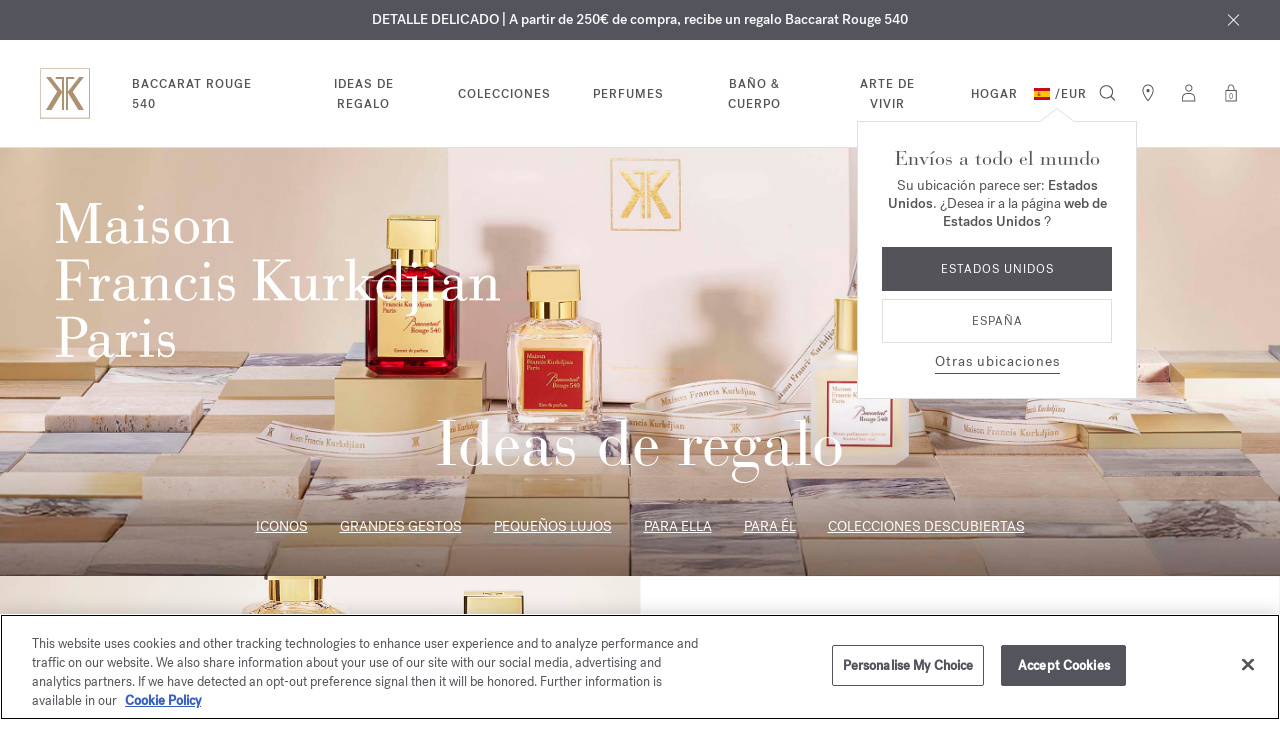

--- FILE ---
content_type: text/html;charset=UTF-8
request_url: https://www.franciskurkdjian.com/eu-es/ideas-de-regalo/PDLP04.html
body_size: 58346
content:

























<!DOCTYPE html>
<html lang="es-es">
<head>
<!-- Include OneTrust script -->







    <script>
window.dataLayer = window.dataLayer || [];
</script>

<script> var head = document.getElementsByTagName('head')[0]; var script1 = document.createElement('script'); script1.src = 'https://cdn.cookielaw.org/scripttemplates/otSDKStub.js'; script1.type = 'text/javascript'; script1.charset = 'UTF-8'; script1.setAttribute('data-domain-script', '71c6d4c5-c1a4-4463-8f97-7935802128ac');head.appendChild(script1) </script>

<meta charset="UTF-8"/>

<meta http-equiv="x-ua-compatible" content="ie=edge"/>


<meta name="viewport" content="width=device-width, initial-scale=1, maximum-scale=4"/>



    <title>Ideas de regalo - Maison Francis Kurkdjian</title>


<meta name="description" content="Las creaciones perfumadas de la Maison Francis Kurkdjian son ideas de regalo perfectas para sus seres queridos. Descubra una selección de regalos para ella, para él o para el hogar para compartir con todos sus seres queridos."/>
<meta name="keywords" content="Ideas de regalo - Maison Francis Kurkdjian"/>


<meta property="og:title" content="Ideas de regalo - Maison Francis Kurkdjian"/>
<meta property="og:image" content="/on/demandware.static/Sites-MFK_INT-Site/-/default/dw01381dd9/images/logo_back-to-top.png" />


    <meta property="og:url" content="https://www.franciskurkdjian.com/eu-es/ideas-de-regalo/PDLP04.html" />

<meta property="og:description" content="Las creaciones perfumadas de la Maison Francis Kurkdjian son ideas de regalo perfectas para sus seres queridos. Descubra una selección de regalos para ella, para él o para el hogar para compartir con todos sus seres queridos."/>




<link rel="icon" type="image/x-icon" href="/on/demandware.static/Sites-MFK_INT-Site/-/default/dwf818175b/images/favicon.ico" />

<link rel="preload" href="/on/demandware.static/Sites-MFK_INT-Site/-/es_ES/v1768971638060/fontsicons/fonts/fonts.css" as="style">
<link rel="stylesheet" href="/on/demandware.static/Sites-MFK_INT-Site/-/es_ES/v1768971638060/fontsicons/fonts/fonts.css" media="print" onload="this.media='all'">
<link rel="stylesheet" href="/on/demandware.static/Sites-MFK_INT-Site/-/es_ES/v1768971638060/css/global.css" />







    <link rel="stylesheet" href="/on/demandware.static/Sites-MFK_INT-Site/-/es_ES/v1768971638060/css/experience/components/commerceLayouts/layout.css"  />

    <link rel="stylesheet" href="/on/demandware.static/Sites-MFK_INT-Site/-/es_ES/v1768971638060/css/experience/components/commerceAssets/giftingLanding.css"  />

    <link rel="stylesheet" href="/on/demandware.static/Sites-MFK_INT-Site/-/es_ES/v1768971638060/css/experience/components/commerceAssets/visualContent.css"  />

    <link rel="stylesheet" href="/on/demandware.static/Sites-MFK_INT-Site/-/es_ES/v1768971638060/css/experience/components/commerceAssets/pictureBlocDyptich.css"  />



    <meta name="google-site-verification" content="sBh7Eh1Y8Dw36-A2jUdHyro2N_Ag3B45w6txlkk0fsA" />









    <link rel="alternate" hreflang="en-gb" href="https://www.franciskurkdjian.com/uk-en/gift-selection/PDLP04.html" />

    <link rel="alternate" hreflang="en-fr" href="https://www.franciskurkdjian.com/eu-en/gift-selection/PDLP04.html" />

    <link rel="alternate" hreflang="it-cz" href="https://www.franciskurkdjian.com/eu-it/idee-regalo/PDLP04.html" />

    <link rel="alternate" hreflang="es-ee" href="https://www.franciskurkdjian.com/eu-es/ideas-de-regalo/PDLP04.html" />

    <link rel="alternate" hreflang="en-cz" href="https://www.franciskurkdjian.com/eu-en/gift-selection/PDLP04.html" />

    <link rel="alternate" hreflang="fr-lv" href="https://www.franciskurkdjian.com/eu-fr/selection-cadeaux/PDLP04.html" />

    <link rel="alternate" hreflang="it-cy" href="https://www.franciskurkdjian.com/eu-it/idee-regalo/PDLP04.html" />

    <link rel="alternate" hreflang="de-be" href="https://www.franciskurkdjian.com/eu-de/geschenkideen/PDLP04.html" />

    <link rel="alternate" hreflang="de-bg" href="https://www.franciskurkdjian.com/eu-de/geschenkideen/PDLP04.html" />

    <link rel="alternate" hreflang="en-de" href="https://www.franciskurkdjian.com/eu-en/gift-selection/PDLP04.html" />

    <link rel="alternate" hreflang="es-mt" href="https://www.franciskurkdjian.com/eu-es/ideas-de-regalo/PDLP04.html" />

    <link rel="alternate" hreflang="fr-mc" href="https://www.franciskurkdjian.com/eu-fr/selection-cadeaux/PDLP04.html" />

    <link rel="alternate" hreflang="it-dk" href="https://www.franciskurkdjian.com/eu-it/idee-regalo/PDLP04.html" />

    <link rel="alternate" hreflang="it-lt" href="https://www.franciskurkdjian.com/eu-it/idee-regalo/PDLP04.html" />

    <link rel="alternate" hreflang="de-se" href="https://www.franciskurkdjian.com/eu-de/geschenkideen/PDLP04.html" />

    <link rel="alternate" hreflang="fr-ee" href="https://www.franciskurkdjian.com/eu-fr/selection-cadeaux/PDLP04.html" />

    <link rel="alternate" hreflang="de-si" href="https://www.franciskurkdjian.com/eu-de/geschenkideen/PDLP04.html" />

    <link rel="alternate" hreflang="it-de" href="https://www.franciskurkdjian.com/eu-it/idee-regalo/PDLP04.html" />

    <link rel="alternate" hreflang="de-sk" href="https://www.franciskurkdjian.com/eu-de/geschenkideen/PDLP04.html" />

    <link rel="alternate" hreflang="de-sm" href="https://www.franciskurkdjian.com/eu-de/geschenkideen/PDLP04.html" />

    <link rel="alternate" hreflang="en-cy" href="https://www.franciskurkdjian.com/eu-en/gift-selection/PDLP04.html" />

    <link rel="alternate" hreflang="fr-mt" href="https://www.franciskurkdjian.com/eu-fr/selection-cadeaux/PDLP04.html" />

    <link rel="alternate" hreflang="es-mc" href="https://www.franciskurkdjian.com/eu-es/ideas-de-regalo/PDLP04.html" />

    <link rel="alternate" hreflang="it-mc" href="https://www.franciskurkdjian.com/eu-it/idee-regalo/PDLP04.html" />

    <link rel="alternate" hreflang="es-nl" href="https://www.franciskurkdjian.com/eu-es/ideas-de-regalo/PDLP04.html" />

    <link rel="alternate" hreflang="en-ee" href="https://www.franciskurkdjian.com/eu-en/gift-selection/PDLP04.html" />

    <link rel="alternate" hreflang="fr-cz" href="https://www.franciskurkdjian.com/eu-fr/selection-cadeaux/PDLP04.html" />

    <link rel="alternate" hreflang="it-lu" href="https://www.franciskurkdjian.com/eu-it/idee-regalo/PDLP04.html" />

    <link rel="alternate" hreflang="fr-cy" href="https://www.franciskurkdjian.com/eu-fr/selection-cadeaux/PDLP04.html" />

    <link rel="alternate" hreflang="it-lv" href="https://www.franciskurkdjian.com/eu-it/idee-regalo/PDLP04.html" />

    <link rel="alternate" hreflang="en-lv" href="https://www.franciskurkdjian.com/eu-en/gift-selection/PDLP04.html" />

    <link rel="alternate" hreflang="it-mt" href="https://www.franciskurkdjian.com/eu-it/idee-regalo/PDLP04.html" />

    <link rel="alternate" hreflang="en-lu" href="https://www.franciskurkdjian.com/eu-en/gift-selection/PDLP04.html" />

    <link rel="alternate" hreflang="en-lt" href="https://www.franciskurkdjian.com/eu-en/gift-selection/PDLP04.html" />

    <link rel="alternate" hreflang="en-dk" href="https://www.franciskurkdjian.com/eu-en/gift-selection/PDLP04.html" />

    <link rel="alternate" hreflang="fr-de" href="https://www.franciskurkdjian.com/eu-fr/selection-cadeaux/PDLP04.html" />

    <link rel="alternate" hreflang="de-cy" href="https://www.franciskurkdjian.com/eu-de/geschenkideen/PDLP04.html" />

    <link rel="alternate" hreflang="es-es" href="https://www.franciskurkdjian.com/eu-es/ideas-de-regalo/PDLP04.html" />

    <link rel="alternate" hreflang="de-cz" href="https://www.franciskurkdjian.com/eu-de/geschenkideen/PDLP04.html" />

    <link rel="alternate" hreflang="it-ee" href="https://www.franciskurkdjian.com/eu-it/idee-regalo/PDLP04.html" />

    <link rel="alternate" hreflang="en-mc" href="https://www.franciskurkdjian.com/eu-en/gift-selection/PDLP04.html" />

    <link rel="alternate" hreflang="fr-lu" href="https://www.franciskurkdjian.com/eu-fr/selection-cadeaux/PDLP04.html" />

    <link rel="alternate" hreflang="fr-lt" href="https://www.franciskurkdjian.com/eu-fr/selection-cadeaux/PDLP04.html" />

    <link rel="alternate" hreflang="fr-dk" href="https://www.franciskurkdjian.com/eu-fr/selection-cadeaux/PDLP04.html" />

    <link rel="alternate" hreflang="de-hr" href="https://www.franciskurkdjian.com/eu-de/geschenkideen/PDLP04.html" />

    <link rel="alternate" hreflang="fr-se" href="https://www.franciskurkdjian.com/eu-fr/selection-cadeaux/PDLP04.html" />

    <link rel="alternate" hreflang="it-es" href="https://www.franciskurkdjian.com/eu-it/idee-regalo/PDLP04.html" />

    <link rel="alternate" hreflang="en-bg" href="https://www.franciskurkdjian.com/eu-en/gift-selection/PDLP04.html" />

    <link rel="alternate" hreflang="fr-sk" href="https://www.franciskurkdjian.com/eu-fr/selection-cadeaux/PDLP04.html" />

    <link rel="alternate" hreflang="en-be" href="https://www.franciskurkdjian.com/eu-en/gift-selection/PDLP04.html" />

    <link rel="alternate" hreflang="fr-si" href="https://www.franciskurkdjian.com/eu-fr/selection-cadeaux/PDLP04.html" />

    <link rel="alternate" hreflang="de-hu" href="https://www.franciskurkdjian.com/eu-de/geschenkideen/PDLP04.html" />

    <link rel="alternate" hreflang="fr-sm" href="https://www.franciskurkdjian.com/eu-fr/selection-cadeaux/PDLP04.html" />

    <link rel="alternate" hreflang="es-se" href="https://www.franciskurkdjian.com/eu-es/ideas-de-regalo/PDLP04.html" />

    <link rel="alternate" hreflang="en-it" href="https://www.franciskurkdjian.com/eu-en/gift-selection/PDLP04.html" />

    <link rel="alternate" hreflang="es-sk" href="https://www.franciskurkdjian.com/eu-es/ideas-de-regalo/PDLP04.html" />

    <link rel="alternate" hreflang="it-nl" href="https://www.franciskurkdjian.com/eu-it/idee-regalo/PDLP04.html" />

    <link rel="alternate" hreflang="es-sm" href="https://www.franciskurkdjian.com/eu-es/ideas-de-regalo/PDLP04.html" />

    <link rel="alternate" hreflang="de-ie" href="https://www.franciskurkdjian.com/eu-de/geschenkideen/PDLP04.html" />

    <link rel="alternate" hreflang="en-at" href="https://www.franciskurkdjian.com/eu-en/gift-selection/PDLP04.html" />

    <link rel="alternate" hreflang="es-si" href="https://www.franciskurkdjian.com/eu-es/ideas-de-regalo/PDLP04.html" />

    <link rel="alternate" hreflang="es-de" href="https://www.franciskurkdjian.com/eu-es/ideas-de-regalo/PDLP04.html" />

    <link rel="alternate" hreflang="en-sk" href="https://www.franciskurkdjian.com/eu-en/gift-selection/PDLP04.html" />

    <link rel="alternate" hreflang="fr-it" href="https://www.franciskurkdjian.com/eu-fr/selection-cadeaux/PDLP04.html" />

    <link rel="alternate" hreflang="de-ad" href="https://www.franciskurkdjian.com/eu-de/geschenkideen/PDLP04.html" />

    <link rel="alternate" hreflang="es-lu" href="https://www.franciskurkdjian.com/eu-es/ideas-de-regalo/PDLP04.html" />

    <link rel="alternate" hreflang="es-lt" href="https://www.franciskurkdjian.com/eu-es/ideas-de-regalo/PDLP04.html" />

    <link rel="alternate" hreflang="fr-at" href="https://www.franciskurkdjian.com/eu-fr/selection-cadeaux/PDLP04.html" />

    <link rel="alternate" hreflang="es-lv" href="https://www.franciskurkdjian.com/eu-es/ideas-de-regalo/PDLP04.html" />

    <link rel="alternate" hreflang="de-it" href="https://www.franciskurkdjian.com/eu-de/geschenkideen/PDLP04.html" />

    <link rel="alternate" hreflang="it-fr" href="https://www.franciskurkdjian.com/eu-it/idee-regalo/PDLP04.html" />

    <link rel="alternate" hreflang="es-dk" href="https://www.franciskurkdjian.com/eu-es/ideas-de-regalo/PDLP04.html" />

    <link rel="alternate" hreflang="de-at" href="https://www.franciskurkdjian.com/eu-de/geschenkideen/PDLP04.html" />

    <link rel="alternate" hreflang="en-se" href="https://www.franciskurkdjian.com/eu-en/gift-selection/PDLP04.html" />

    <link rel="alternate" hreflang="fr-bg" href="https://www.franciskurkdjian.com/eu-fr/selection-cadeaux/PDLP04.html" />

    <link rel="alternate" hreflang="fr-be" href="https://www.franciskurkdjian.com/eu-fr/selection-cadeaux/PDLP04.html" />

    <link rel="alternate" hreflang="en-si" href="https://www.franciskurkdjian.com/eu-en/gift-selection/PDLP04.html" />

    <link rel="alternate" hreflang="es-cz" href="https://www.franciskurkdjian.com/eu-es/ideas-de-regalo/PDLP04.html" />

    <link rel="alternate" hreflang="es-cy" href="https://www.franciskurkdjian.com/eu-es/ideas-de-regalo/PDLP04.html" />

    <link rel="alternate" hreflang="fr-hu" href="https://www.franciskurkdjian.com/eu-fr/selection-cadeaux/PDLP04.html" />

    <link rel="alternate" hreflang="es-ad" href="https://www.franciskurkdjian.com/eu-es/ideas-de-regalo/PDLP04.html" />

    <link rel="alternate" hreflang="fr-hr" href="https://www.franciskurkdjian.com/eu-fr/selection-cadeaux/PDLP04.html" />

    <link rel="alternate" hreflang="es-ie" href="https://www.franciskurkdjian.com/eu-es/ideas-de-regalo/PDLP04.html" />

    <link rel="alternate" hreflang="en-pl" href="https://www.franciskurkdjian.com/eu-en/gift-selection/PDLP04.html" />

    <link rel="alternate" hreflang="es-it" href="https://www.franciskurkdjian.com/eu-es/ideas-de-regalo/PDLP04.html" />

    <link rel="alternate" hreflang="de-fr" href="https://www.franciskurkdjian.com/eu-de/geschenkideen/PDLP04.html" />

    <link rel="alternate" hreflang="it-gr" href="https://www.franciskurkdjian.com/eu-it/idee-regalo/PDLP04.html" />

    <link rel="alternate" hreflang="en-pt" href="https://www.franciskurkdjian.com/eu-en/gift-selection/PDLP04.html" />

    <link rel="alternate" hreflang="fr-ie" href="https://www.franciskurkdjian.com/eu-fr/selection-cadeaux/PDLP04.html" />

    <link rel="alternate" hreflang="es-hu" href="https://www.franciskurkdjian.com/eu-es/ideas-de-regalo/PDLP04.html" />

    <link rel="alternate" hreflang="it-pt" href="https://www.franciskurkdjian.com/eu-it/idee-regalo/PDLP04.html" />

    <link rel="alternate" hreflang="en-gr" href="https://www.franciskurkdjian.com/eu-en/gift-selection/PDLP04.html" />

    <link rel="alternate" hreflang="fr-ad" href="https://www.franciskurkdjian.com/eu-fr/selection-cadeaux/PDLP04.html" />

    <link rel="alternate" hreflang="it-pl" href="https://www.franciskurkdjian.com/eu-it/idee-regalo/PDLP04.html" />

    <link rel="alternate" hreflang="fr-gr" href="https://www.franciskurkdjian.com/eu-fr/selection-cadeaux/PDLP04.html" />

    <link rel="alternate" hreflang="es-be" href="https://www.franciskurkdjian.com/eu-es/ideas-de-regalo/PDLP04.html" />

    <link rel="alternate" hreflang="en-ie" href="https://www.franciskurkdjian.com/eu-en/gift-selection/PDLP04.html" />

    <link rel="alternate" hreflang="it-hu" href="https://www.franciskurkdjian.com/eu-it/idee-regalo/PDLP04.html" />

    <link rel="alternate" hreflang="es-bg" href="https://www.franciskurkdjian.com/eu-es/ideas-de-regalo/PDLP04.html" />

    <link rel="alternate" hreflang="de-gr" href="https://www.franciskurkdjian.com/eu-de/geschenkideen/PDLP04.html" />

    <link rel="alternate" hreflang="en-ad" href="https://www.franciskurkdjian.com/eu-en/gift-selection/PDLP04.html" />

    <link rel="alternate" hreflang="it-hr" href="https://www.franciskurkdjian.com/eu-it/idee-regalo/PDLP04.html" />

    <link rel="alternate" hreflang="en-hr" href="https://www.franciskurkdjian.com/eu-en/gift-selection/PDLP04.html" />

    <link rel="alternate" hreflang="fr-pl" href="https://www.franciskurkdjian.com/eu-fr/selection-cadeaux/PDLP04.html" />

    <link rel="alternate" hreflang="es-at" href="https://www.franciskurkdjian.com/eu-es/ideas-de-regalo/PDLP04.html" />

    <link rel="alternate" hreflang="it-ad" href="https://www.franciskurkdjian.com/eu-it/idee-regalo/PDLP04.html" />

    <link rel="alternate" hreflang="en-hu" href="https://www.franciskurkdjian.com/eu-en/gift-selection/PDLP04.html" />

    <link rel="alternate" hreflang="fr-pt" href="https://www.franciskurkdjian.com/eu-fr/selection-cadeaux/PDLP04.html" />

    <link rel="alternate" hreflang="de-pl" href="https://www.franciskurkdjian.com/eu-de/geschenkideen/PDLP04.html" />

    <link rel="alternate" hreflang="it-ie" href="https://www.franciskurkdjian.com/eu-it/idee-regalo/PDLP04.html" />

    <link rel="alternate" hreflang="fr-fr" href="https://www.franciskurkdjian.com/eu-fr/selection-cadeaux/PDLP04.html" />

    <link rel="alternate" hreflang="de-de" href="https://www.franciskurkdjian.com/eu-de/geschenkideen-muttertag/PDLP04.html" />

    <link rel="alternate" hreflang="en-nl" href="https://www.franciskurkdjian.com/eu-en/gift-selection/PDLP04.html" />

    <link rel="alternate" hreflang="it-at" href="https://www.franciskurkdjian.com/eu-it/idee-regalo/PDLP04.html" />

    <link rel="alternate" hreflang="de-lt" href="https://www.franciskurkdjian.com/eu-de/geschenkideen/PDLP04.html" />

    <link rel="alternate" hreflang="de-dk" href="https://www.franciskurkdjian.com/eu-de/geschenkideen/PDLP04.html" />

    <link rel="alternate" hreflang="de-lv" href="https://www.franciskurkdjian.com/eu-de/geschenkideen/PDLP04.html" />

    <link rel="alternate" hreflang="es-gr" href="https://www.franciskurkdjian.com/eu-es/ideas-de-regalo/PDLP04.html" />

    <link rel="alternate" hreflang="de-lu" href="https://www.franciskurkdjian.com/eu-de/geschenkideen/PDLP04.html" />

    <link rel="alternate" hreflang="it-it" href="https://www.franciskurkdjian.com/eu-it/idee-regalo/PDLP04.html" />

    <link rel="alternate" hreflang="it-bg" href="https://www.franciskurkdjian.com/eu-it/idee-regalo/PDLP04.html" />

    <link rel="alternate" hreflang="en-mt" href="https://www.franciskurkdjian.com/eu-en/gift-selection/PDLP04.html" />

    <link rel="alternate" hreflang="en-es" href="https://www.franciskurkdjian.com/eu-en/gift-selection/PDLP04.html" />

    <link rel="alternate" hreflang="it-be" href="https://www.franciskurkdjian.com/eu-it/idee-regalo/PDLP04.html" />

    <link rel="alternate" hreflang="es-fr" href="https://www.franciskurkdjian.com/eu-es/ideas-de-regalo/PDLP04.html" />

    <link rel="alternate" hreflang="de-mc" href="https://www.franciskurkdjian.com/eu-de/geschenkideen/PDLP04.html" />

    <link rel="alternate" hreflang="de-ee" href="https://www.franciskurkdjian.com/eu-de/geschenkideen/PDLP04.html" />

    <link rel="alternate" hreflang="it-sk" href="https://www.franciskurkdjian.com/eu-it/idee-regalo/PDLP04.html" />

    <link rel="alternate" hreflang="it-si" href="https://www.franciskurkdjian.com/eu-it/idee-regalo/PDLP04.html" />

    <link rel="alternate" hreflang="es-pl" href="https://www.franciskurkdjian.com/eu-es/ideas-de-regalo/PDLP04.html" />

    <link rel="alternate" hreflang="fr-es" href="https://www.franciskurkdjian.com/eu-fr/selection-cadeaux/PDLP04.html" />

    <link rel="alternate" hreflang="it-se" href="https://www.franciskurkdjian.com/eu-it/idee-regalo/PDLP04.html" />

    <link rel="alternate" hreflang="de-mt" href="https://www.franciskurkdjian.com/eu-de/geschenkideen/PDLP04.html" />

    <link rel="alternate" hreflang="es-hr" href="https://www.franciskurkdjian.com/eu-es/ideas-de-regalo/PDLP04.html" />

    <link rel="alternate" hreflang="es-pt" href="https://www.franciskurkdjian.com/eu-es/ideas-de-regalo/PDLP04.html" />

    <link rel="alternate" hreflang="de-es" href="https://www.franciskurkdjian.com/eu-de/geschenkideen/PDLP04.html" />

    <link rel="alternate" hreflang="fr-nl" href="https://www.franciskurkdjian.com/eu-fr/selection-cadeaux/PDLP04.html" />

    <link rel="alternate" hreflang="de-nl" href="https://www.franciskurkdjian.com/eu-de/geschenkideen/PDLP04.html" />

    <link rel="alternate" hreflang="it-sm" href="https://www.franciskurkdjian.com/eu-it/idee-regalo/PDLP04.html" />

    <link rel="alternate" hreflang="en-us" href="https://www.franciskurkdjian.com/us-en/gift-selection/PDLP04.html" />

    <link rel="alternate" hreflang="en" href="https://www.franciskurkdjian.com/int-en/gift-selection/PDLP04.html" />

    <link rel="alternate" hreflang="fr" href="https://www.franciskurkdjian.com/int-fr/selection-cadeaux/PDLP04.html" />

    <link rel="alternate" hreflang="es" href="https://www.franciskurkdjian.com/int-es/ideas-de-regalo/PDLP04.html" />

    <link rel="alternate" hreflang="x-default" href="https://www.franciskurkdjian.com/int-en/gift-selection/PDLP04.html" />




    <link rel="canonical" href="https://www.franciskurkdjian.com/eu-es/ideas-de-regalo/PDLP04.html"/>















    




    
    <script src="https://www.paypal.com/sdk/js?client-id=AYhDyj6M-7PptOwwENlZ86Cvt_japaeE-v7m2TxS4ehLLrq8GWgMsuKzyZeGQZK7hwRSlxFM_Yh2GMch&amp;components=messages,buttons&amp;enable-funding=paylater&amp;intent=order&amp;disable-funding=card&amp;currency=EUR" data-namespace="PayPalSDK"></script>










    <script defer type="text/javascript" src="/on/demandware.static/Sites-MFK_INT-Site/-/es_ES/v1768971638060/js/tryItFirst.js"></script>




<script>
(function(){
window.sitepreferences = {"lastVisitedProductEnable":true};
}());
</script>
<!-- Include GTM head -->


    

    <script>
        var dataLayer = dataLayer || [];
    </script>
    <script>
    window.dataLayer.push({"page":{"type":"Content page","language":"ES","currency":"EUR","environment":"production","site":"INT","error":"","subcategory":"","category":""},"mode":"desktop","user":{"logged":"Logout","clientStatus":"Prospect client"}});
</script>

    <!-- Google Tag Manager -->
    <script>(function(w,d,s,l,i){w[l]=w[l]||[];w[l].push({'gtm.start':
    new Date().getTime(),event:'gtm.js'});var f=d.getElementsByTagName(s)[0],
    j=d.createElement(s),dl=l!='dataLayer'?'&l='+l:'';j.async=true;j.src=
    'https://www.googletagmanager.com/gtm.js?id='+i+dl;f.parentNode.insertBefore(j,f);
    })(window,document,'script','dataLayer','GTM-5P6B7MK');</script>
    <!-- End Google Tag Manager -->


<!-- Include GTM head -->
<!--[if gt IE 9]><!-->
<script>//common/scripts.isml</script>
<script defer type="text/javascript" src="/on/demandware.static/Sites-MFK_INT-Site/-/es_ES/v1768971638060/js/main.js"></script>




    
        <script defer type="text/javascript" src="/on/demandware.static/Sites-MFK_INT-Site/-/es_ES/v1768971638060/js/clp.js"></script>
    

    
        <script defer type="text/javascript" src="/on/demandware.static/Sites-MFK_INT-Site/-/es_ES/v1768971638060/js/giftingLanding.js"></script>
    

    
        <script defer type="text/javascript" src="/on/demandware.static/Sites-MFK_INT-Site/-/es_ES/v1768971638060/js/freecaster.js"></script>
    

    
        <script defer type="text/javascript" src="/on/demandware.static/Sites-MFK_INT-Site/-/es_ES/v1768971638060/js/preOpenMiniCart.js"></script>
    

    
        <script defer type="text/javascript" src="/on/demandware.static/Sites-MFK_INT-Site/-/es_ES/v1768971638060/js/dataLayer.js"></script>
    




<!--<![endif]-->
<!-- ABTASTY Script Insert -->




    <script type="text/javascript" src="https://try.abtasty.com/ccc1f2059a7465d76a98aa279cbc277f.js"></script>

<script type="text/javascript">//<!--
/* <![CDATA[ (head-active_data.js) */
var dw = (window.dw || {});
dw.ac = {
    _analytics: null,
    _events: [],
    _category: "",
    _searchData: "",
    _anact: "",
    _anact_nohit_tag: "",
    _analytics_enabled: "true",
    _timeZone: "Europe/Paris",
    _capture: function(configs) {
        if (Object.prototype.toString.call(configs) === "[object Array]") {
            configs.forEach(captureObject);
            return;
        }
        dw.ac._events.push(configs);
    },
	capture: function() { 
		dw.ac._capture(arguments);
		// send to CQ as well:
		if (window.CQuotient) {
			window.CQuotient.trackEventsFromAC(arguments);
		}
	},
    EV_PRD_SEARCHHIT: "searchhit",
    EV_PRD_DETAIL: "detail",
    EV_PRD_RECOMMENDATION: "recommendation",
    EV_PRD_SETPRODUCT: "setproduct",
    applyContext: function(context) {
        if (typeof context === "object" && context.hasOwnProperty("category")) {
        	dw.ac._category = context.category;
        }
        if (typeof context === "object" && context.hasOwnProperty("searchData")) {
        	dw.ac._searchData = context.searchData;
        }
    },
    setDWAnalytics: function(analytics) {
        dw.ac._analytics = analytics;
    },
    eventsIsEmpty: function() {
        return 0 == dw.ac._events.length;
    }
};
/* ]]> */
// -->
</script>
<script type="text/javascript">//<!--
/* <![CDATA[ (head-cquotient.js) */
var CQuotient = window.CQuotient = {};
CQuotient.clientId = 'bjsb-MFK_INT';
CQuotient.realm = 'BJSB';
CQuotient.siteId = 'MFK_INT';
CQuotient.instanceType = 'prd';
CQuotient.locale = 'es_ES';
CQuotient.fbPixelId = '__UNKNOWN__';
CQuotient.activities = [];
CQuotient.cqcid='';
CQuotient.cquid='';
CQuotient.cqeid='';
CQuotient.cqlid='';
CQuotient.apiHost='api.cquotient.com';
/* Turn this on to test against Staging Einstein */
/* CQuotient.useTest= true; */
CQuotient.useTest = ('true' === 'false');
CQuotient.initFromCookies = function () {
	var ca = document.cookie.split(';');
	for(var i=0;i < ca.length;i++) {
	  var c = ca[i];
	  while (c.charAt(0)==' ') c = c.substring(1,c.length);
	  if (c.indexOf('cqcid=') == 0) {
		CQuotient.cqcid=c.substring('cqcid='.length,c.length);
	  } else if (c.indexOf('cquid=') == 0) {
		  var value = c.substring('cquid='.length,c.length);
		  if (value) {
		  	var split_value = value.split("|", 3);
		  	if (split_value.length > 0) {
			  CQuotient.cquid=split_value[0];
		  	}
		  	if (split_value.length > 1) {
			  CQuotient.cqeid=split_value[1];
		  	}
		  	if (split_value.length > 2) {
			  CQuotient.cqlid=split_value[2];
		  	}
		  }
	  }
	}
}
CQuotient.getCQCookieId = function () {
	if(window.CQuotient.cqcid == '')
		window.CQuotient.initFromCookies();
	return window.CQuotient.cqcid;
};
CQuotient.getCQUserId = function () {
	if(window.CQuotient.cquid == '')
		window.CQuotient.initFromCookies();
	return window.CQuotient.cquid;
};
CQuotient.getCQHashedEmail = function () {
	if(window.CQuotient.cqeid == '')
		window.CQuotient.initFromCookies();
	return window.CQuotient.cqeid;
};
CQuotient.getCQHashedLogin = function () {
	if(window.CQuotient.cqlid == '')
		window.CQuotient.initFromCookies();
	return window.CQuotient.cqlid;
};
CQuotient.trackEventsFromAC = function (/* Object or Array */ events) {
try {
	if (Object.prototype.toString.call(events) === "[object Array]") {
		events.forEach(_trackASingleCQEvent);
	} else {
		CQuotient._trackASingleCQEvent(events);
	}
} catch(err) {}
};
CQuotient._trackASingleCQEvent = function ( /* Object */ event) {
	if (event && event.id) {
		if (event.type === dw.ac.EV_PRD_DETAIL) {
			CQuotient.trackViewProduct( {id:'', alt_id: event.id, type: 'raw_sku'} );
		} // not handling the other dw.ac.* events currently
	}
};
CQuotient.trackViewProduct = function(/* Object */ cqParamData){
	var cq_params = {};
	cq_params.cookieId = CQuotient.getCQCookieId();
	cq_params.userId = CQuotient.getCQUserId();
	cq_params.emailId = CQuotient.getCQHashedEmail();
	cq_params.loginId = CQuotient.getCQHashedLogin();
	cq_params.product = cqParamData.product;
	cq_params.realm = cqParamData.realm;
	cq_params.siteId = cqParamData.siteId;
	cq_params.instanceType = cqParamData.instanceType;
	cq_params.locale = CQuotient.locale;
	
	if(CQuotient.sendActivity) {
		CQuotient.sendActivity(CQuotient.clientId, 'viewProduct', cq_params);
	} else {
		CQuotient.activities.push({activityType: 'viewProduct', parameters: cq_params});
	}
};
/* ]]> */
// -->
</script>
<!-- Demandware Apple Pay -->

<style type="text/css">ISAPPLEPAY{display:inline}.dw-apple-pay-button,.dw-apple-pay-button:hover,.dw-apple-pay-button:active{background-color:black;background-image:-webkit-named-image(apple-pay-logo-white);background-position:50% 50%;background-repeat:no-repeat;background-size:75% 60%;border-radius:5px;border:1px solid black;box-sizing:border-box;margin:5px auto;min-height:30px;min-width:100px;padding:0}
.dw-apple-pay-button:after{content:'Apple Pay';visibility:hidden}.dw-apple-pay-button.dw-apple-pay-logo-white{background-color:white;border-color:white;background-image:-webkit-named-image(apple-pay-logo-black);color:black}.dw-apple-pay-button.dw-apple-pay-logo-white.dw-apple-pay-border{border-color:black}</style>

</head>
<body>
<script>
window.isGeolocationDrawerEnabled = true || false;
</script>


<!-- Include GTM body -->


    <!-- Google Tag Manager (noscript) -->
    <noscript><iframe src='https://www.googletagmanager.com/ns.html?id=GTM-5P6B7MK'
    height="0" width="0" style="display:none;visibility:hidden"></iframe></noscript>
    <!-- End Google Tag Manager (noscript) -->
    
    <div class="hidden js-gtm-updateList" data-gtm-list-name="Collection &gt; Ideas de regalo - Maison Francis Kurkdjian"></div>

    
    <div id='gtm-data' class='hidden'

        
            
            
        

    ></div>


<!-- END Include GTM body -->
<!-- Include ABTasty endpoints -->

<script>
    window.getProductVariations = "https://www.franciskurkdjian.com/on/demandware.store/Sites-MFK_INT-Site/es_ES/Product-GetABTastyProductTileData"
</script>

<!-- END Include ABTasty endpoints -->
<div class="page offset-offers-banner" data-action="Page-Show" data-querystring="cid=PDLP04">
<header role="banner">
    




















    
    
    

    <div class="mfk-header-skipLinks">
        <a href="#main" class="js-skiplinkContent" aria-label="Ir al contenido">
        Ir al contenido</a>
    </div>

    
        <div class="mfk-offers-banner js-offers-banner">
    <div class="mfk-offers-banner-container">
        <div class="mfk-offers-banner-content js-offers-banner-content">
            
	 


	<div class="mfk-offers-banner-offers-container js-offers-banner-container">
    
        
            <div class="mfk-swiper-wrapper-container js-swiper-wrapper-container">
                
                    <div class="js-offers-banner-multiple-offer mfk-offers-banner-label-item">
                        <div
class="js-offers-slide mfk-offers-slide"
data-color="#FBFBFB"
data-background-color="#53545C"
>
<a href="https://www.franciskurkdjian.com/eu-es/servicios-exclusivos/PDEB00.html">DETALLE DELICADO | A partir de 250€ de compra, recibe un regalo Baccarat Rouge 540</a>
</div>
                    </div>
                
                    <div class="js-offers-banner-multiple-offer mfk-offers-banner-label-item">
                        <div
class="js-offers-slide mfk-offers-slide"
data-color="#FBFBFB"
data-background-color="#53545C"
>
<a href="https://www.franciskurkdjian.com/eu-es/coleccion-petit-matin-grand-soir/landing-PetitMatinGrandSoir.html">GRABADO GRATIS | En la colección Petit Matin & Grand Soir hasta el 21 de enero</a>
</div>
                    </div>
                
                    <div class="js-offers-banner-multiple-offer mfk-offers-banner-label-item">
                        <div
class="js-offers-slide mfk-offers-slide"
data-color="#FBFBFB"
data-background-color="#53545C"
>
<a href="https://www.franciskurkdjian.com/eu-es/servicios-exclusivos/PDEB00.html">BENEFICIO EXCLUSIVO| Desde 50€, recibe cuatro creaciones olfativas en formato descubrimiento</a>
</div>
                    </div>
                
            </div>
        
    
</div>
 
	
        </div>
        <div class="mfk-offers-banner-close-button">
            <button type="button" class="js-offers-banner-close-button" aria-label="Close" data-url="/on/demandware.store/Sites-MFK_INT-Site/es_ES/Page-SetHeaderBannerStatus">
                <span aria-hidden="true" class="d-flex">
                    

<svg class="svg-inline icon-05-close" viewBox="0 0 512 512" width="16" height="15"><polygon points="480,54.6 457.4,32 256,233.4 54.6,32 32,54.6 233.4,256 32,457.4 32,457.4 54.6,480 256,278.6 457.4,480 480,457.4 278.6,256 "/></svg>

                    <span class="off-screen">Cerrar</span>
                </span>
            </button>
        </div>
    </div>
</div>

    

    


    <div class="header container mfk-headerContainer container-boxed">
        <div class="mfk-headerContainer--left">
            <div class="mfk-header-logo">
                <a class="logo-home mfk-header-icon-link "
                    href="/eu-es"
                    title="Maison Francis Kurkdjian Inicio">
                    <span class="mfk-logo-mobile">
                        

<svg class="svg-inline icon-13-logoMobile" xmlns="http://www.w3.org/2000/svg" width="138" height="48" viewBox="0 0 138 48"><path fill="#AC9270" fill-rule="evenodd" d="M13.448 39.837c1.332 0 2.908.717 2.908 2.133v4.817c0 .35.053.809.526.809.403 0 .648-.35.91-.735l.194.146c-.333.607-.789.993-1.542.993-.823 0-1.419-.496-1.542-1.14h-.035c-.595.828-1.384 1.14-2.54 1.14-1.366 0-2.19-.717-2.19-1.968 0-2.058 2.61-2.574 4.415-2.574h.333v-2.26c0-.865-.77-1.067-1.437-1.067-.508 0-1.699.202-1.699.864 0 .442.578.239.578 1.066 0 .441-.35.773-.806.773-.49 0-.77-.404-.77-1.03 0-.938.946-1.967 2.697-1.967zm20.664 0c.97 0 1.636.643 1.816.643.108 0 .126-.128.126-.386v-.147h.251l.072 2.188h-.233c-.126-1.048-.666-2.004-2.086-2.004-.917 0-1.654.514-1.654 1.47 0 .957.7 1.288 1.888 1.362l.61.036c1.457.092 2.05.901 2.05 2.17 0 1.71-1.114 2.831-2.498 2.831-1.42 0-1.853-.79-2.212-.79-.234 0-.18.294-.216.68h-.27l-.036-2.776h.234c.144.937.611 2.592 2.5 2.592.988 0 1.744-.662 1.744-1.71 0-1.452-1.08-1.47-2.032-1.581-1.17-.13-2.302-.295-2.302-2.206 0-1.324.845-2.372 2.248-2.372zM4.923 35.265c2.574 0 4.56.9 4.56 3.438 0 2.484-2.297 3.436-4.387 3.436-.587 0-1.278-.123-1.624-.299v5.551h1.762v.282H0v-.282h1.71V35.548H0v-.283h4.923zm24.096 4.749v7.375h1.393v.284h-4.25v-.284h1.393v-6.701H26.16v-.284h1.394c.558 0 1.115-.035 1.464-.39zm-4.754-.177c.696 0 1.242.435 1.242 1.07 0 .472-.301.852-.865.852-.621 0-.828-.308-.828-.798 0-.399.207-.671.414-.78-.076-.054-.17-.054-.264-.054-.771 0-2.163 1.179-2.163 3.537v3.72h1.712v.29H18.64v-.29h1.58v-6.858h-1.58v-.29h1.58c.602 0 1.204-.036 1.58-.4v2.141h.038c.226-.816.884-2.14 2.427-2.14zm-9.38 3.916h-.298c-1.279 0-2.873.037-2.873 2.004 0 1.03.158 1.802 1.279 1.802 1.314 0 1.892-1.03 1.892-1.397v-2.409zm-10.36-8.205H3.473v5.939c.26.176.76.37 1.33.37 1.14 0 2.816-.616 2.816-2.996 0-2.309-1.037-3.313-3.092-3.313zm23.762.37c.488 0 .888.408.888.904 0 .497-.4.905-.888.905s-.889-.408-.889-.905c0-.496.4-.904.889-.904zm84.049-13.538v10.15c0 .686-.097 1.413-.784 1.88-.862.588-2.328.527-2.328.527l-.001-.214s.827.023 1.246-.449c.43-.485.404-1.528.4-1.65v-9.57h-1.642v-.284h1.641c.56 0 1.118-.035 1.468-.39zm10.99.15c1.33 0 2.908.718 2.908 2.134v4.817c0 .35.052.808.525.808.403 0 .648-.349.911-.735l.193.147c-.333.607-.789.993-1.542.993-.823 0-1.419-.496-1.542-1.14h-.035c-.595.828-1.384 1.14-2.54 1.14-1.367 0-2.19-.717-2.19-1.967 0-2.06 2.61-2.574 4.415-2.574h.333V23.89c0-.864-.77-1.066-1.437-1.066-.508 0-1.7.202-1.7.864 0 .442.579.239.579 1.066 0 .442-.35.773-.806.773-.49 0-.77-.405-.77-1.03 0-.938.946-1.967 2.697-1.967zm-82.434 0c1.265 0 2.603.57 2.603 1.71 0 .552-.416.92-.868.92-.56 0-.867-.405-.867-.79 0-.736.452-.7.452-.975 0-.405-.832-.57-1.356-.57-1.753 0-2.169 1.158-2.169 2.905v1.6c0 1.599.073 3.07 2.097 3.07 1.825 0 2.62-1.398 2.747-2.519h.289c-.054 1.397-1.247 2.813-3.036 2.813-2.331 0-3.831-1.692-3.831-3.769 0-2.409 1.807-4.394 3.94-4.394zm-19.595 0c1.331 0 2.908.718 2.908 2.134v4.817c0 .35.052.808.525.808.403 0 .649-.349.911-.735l.193.147c-.333.607-.788.993-1.542.993-.823 0-1.419-.496-1.541-1.14h-.035c-.596.828-1.384 1.14-2.54 1.14-1.367 0-2.19-.717-2.19-1.967 0-2.06 2.61-2.574 4.415-2.574h.332V23.89c0-.864-.77-1.066-1.436-1.066-.508 0-1.7.202-1.7.864 0 .442.579.239.579 1.066 0 .442-.35.773-.806.773-.49 0-.771-.405-.771-1.03 0-.938.946-1.967 2.698-1.967zm59.053 0v7.65h1.404v.293h-2.877V28.8h-.035c-.158.423-.895 1.894-2.456 1.894-1.754 0-2.386-.975-2.386-2.04v-5.425h-1.403v-.294H74c.562 0 1.123-.036 1.474-.404v6.582c0 .79.42 1.287 1.087 1.287 1.228 0 2.316-1.453 2.316-2.813v-4.358h-1.386v-.294h1.386c.56 0 1.122-.036 1.473-.404zm-27.776 0c1.032 0 1.738.645 1.93.645.114 0 .133-.13.133-.387v-.147h.268l.076 2.188h-.248c-.134-1.048-.707-2.004-2.216-2.004-.975 0-1.758.515-1.758 1.47 0 .957.745 1.288 2.006 1.362l.65.036c1.547.092 2.177.901 2.177 2.17 0 1.71-1.184 2.83-2.655 2.83-1.51 0-1.968-.79-2.35-.79-.248 0-.19.295-.229.68h-.286l-.039-2.776h.248c.153.938.65 2.593 2.656 2.593 1.05 0 1.853-.662 1.853-1.71 0-1.453-1.146-1.471-2.159-1.581-1.241-.129-2.445-.294-2.445-2.207 0-1.323.898-2.371 2.388-2.371zm81.56 0c1.915 0 2.452.98 2.452 2.05v5.497H138v.29h-4.33v-.29h1.413v-5.932c0-.997-.483-1.324-1.056-1.324-1.503 0-2.272 1.524-2.594 2.14v5.116h1.36v.29h-4.276v-.29h1.413V23.22h-1.413v-.29h1.413c.859 0 1.181 0 1.503-.4v1.851h.036c.465-.87 1.36-1.85 2.666-1.85zM66.39 17.634v.29h-1.8v5.933l3.368-3.293c.553-.542 1.907-1.899 1.907-2.261 0-.235-.16-.38-.73-.38h-.999v-.29h4.67v.29H72.2c-1.052 0-1.979.905-2.53 1.43l-3.512 3.418 5.15 6.675c.34.416.464.633.963.633h.98v.29h-5.525v-.29h1.658l-4.562-5.987-.231.18v5.807h1.8v.29h-5.24v-.29h1.622V17.922h-1.621v-.29h5.238zm-56.181 0l.255 3.075h-.31c-.073-2.117-1.28-2.786-3.29-2.786H3.527v5.825h1.586c1.901 0 2.3-1.14 2.3-2.316h.292v4.812h-.292c0-1.375-.399-2.207-2.318-2.207H3.527v6.042h1.934v.29H0v-.29h1.663V17.922H0v-.29h10.209zm5.554 4.898c.696 0 1.242.435 1.242 1.07 0 .472-.301.852-.866.852-.62 0-.828-.308-.828-.798 0-.399.207-.67.414-.78-.075-.054-.169-.054-.263-.054-.772 0-2.164 1.179-2.164 3.537v3.72h1.712v.29h-4.873v-.29h1.58V23.22h-1.58v-.29h1.58c.603 0 1.205-.036 1.581-.4v2.141h.038c.226-.816.884-2.14 2.427-2.14zm91.522-5.551v12.886h1.284v.287h-2.847v-1.308h-.038c-.279.609-1.154 1.522-2.437 1.522-2.327 0-3.835-1.881-3.835-3.978 0-1.756 1.47-3.979 3.704-3.979 1.34 0 2.234.986 2.568 1.828h.038v-6.524h-1.489v-.286h1.489c.595 0 1.19-.036 1.563-.448zM88.36 22.53c.696 0 1.242.436 1.242 1.07 0 .473-.301.853-.866.853-.62 0-.827-.308-.827-.798 0-.399.206-.67.413-.78-.075-.054-.17-.054-.263-.054-.772 0-2.164 1.179-2.164 3.537v3.72h1.713v.29h-4.873v-.29h1.58V23.22h-1.58v-.29h1.58c.602 0 1.204-.036 1.58-.4v2.141h.038c.226-.816.884-2.14 2.427-2.14zm-56.253 0c1.914 0 2.451.98 2.451 2.05v5.497h1.414v.29h-4.33v-.29h1.413v-5.932c0-.997-.483-1.324-1.056-1.324-1.503 0-2.272 1.524-2.594 2.14v5.116h1.36v.29h-4.277v-.29h1.414V23.22h-1.414v-.29h1.414c.859 0 1.18 0 1.503-.4v1.851h.035c.466-.87 1.36-1.85 2.667-1.85zm92.655 3.917h-.298c-1.279 0-2.873.037-2.873 2.004 0 1.03.158 1.801 1.279 1.801 1.314 0 1.892-1.029 1.892-1.396v-2.409zm-102.029 0h-.297c-1.28 0-2.874.037-2.874 2.004 0 1.03.158 1.801 1.28 1.801 1.313 0 1.891-1.029 1.891-1.396v-2.409zm80.383-3.75c-1.638 0-1.917 1.236-1.917 3.692 0 2.67.224 3.692 2.048 3.692 1.265 0 2.493-1.022 2.475-2.51v-2.096c0-1.309-1.061-2.778-2.606-2.778zm-55.458-.316v7.376h1.394v.284h-4.251v-.284h1.394v-6.702H44.8v-.284h1.394c.557 0 1.115-.035 1.463-.39zm44.83-5.401v9.898l2.834-2.737c.39-.373.62-.693.62-.817 0-.196-.248-.285-.797-.285h-.602v-.284h3.737v.284h-.62c-.602 0-.885.143-1.488.711l-1.965 1.866 2.78 3.465c.39.48.531.676.868.676h.903v.284h-4.445v-.284h1.275l-2.48-3.075-.62.587v2.488h1.24v.284h-4.126v-.284H91V17.708h-1.4v-.284h1.4c.567 0 1.133-.036 1.488-.444zm24.824 5.401v7.376h1.394v.284h-4.251v-.284h1.394v-6.702h-1.394v-.284h1.394c.558 0 1.115-.035 1.463-.39zm-.731-4.095c.487 0 .888.407.888.904 0 .496-.4.904-.888.904s-.889-.408-.889-.904c0-.497.401-.904.889-.904zm-69.654 0c.488 0 .888.407.888.904 0 .496-.4.904-.888.904s-.889-.408-.889-.904c0-.497.401-.904.889-.904zm64.675 0c.489 0 .89.407.89.904 0 .496-.401.904-.89.904s-.89-.408-.89-.904c0-.497.401-.904.89-.904zM19.008 4.57c1.331 0 2.908.718 2.908 2.133v4.817c0 .35.052.81.525.81.403 0 .648-.35.911-.736l.193.147c-.333.607-.788.993-1.542.993-.823 0-1.419-.496-1.541-1.14h-.035c-.596.828-1.384 1.14-2.54 1.14-1.367 0-2.19-.717-2.19-1.967 0-2.06 2.61-2.574 4.414-2.574h.333V5.932c0-.864-.77-1.066-1.436-1.066-.508 0-1.7.202-1.7.864 0 .441.579.239.579 1.066 0 .441-.35.773-.806.773-.49 0-.771-.405-.771-1.03 0-.938.946-1.968 2.698-1.968zm13.469 0c.97 0 1.636.644 1.816.644.108 0 .126-.128.126-.386v-.147h.252l.071 2.188h-.233c-.126-1.048-.666-2.004-2.086-2.004-.917 0-1.654.514-1.654 1.47 0 .957.7 1.287 1.888 1.361l.61.037c1.457.092 2.05.9 2.05 2.17 0 1.71-1.114 2.83-2.499 2.83-1.42 0-1.851-.79-2.211-.79-.234 0-.18.295-.216.68h-.27l-.036-2.776h.234c.144.938.611 2.593 2.5 2.593.988 0 1.744-.662 1.744-1.71 0-1.453-1.08-1.471-2.032-1.581-1.17-.13-2.302-.295-2.302-2.207 0-1.323.845-2.372 2.248-2.372zm8.073 0c2.388 0 3.924 1.968 3.924 4.082s-1.536 4.082-3.924 4.082-3.924-1.968-3.924-4.082 1.536-4.082 3.924-4.082zm0 .295c-2.007 0-2.14 1.377-2.147 2.916V9.37c0 1.599.073 3.07 2.147 3.07 2.073 0 2.147-1.471 2.147-3.07V7.936c0-1.6-.074-3.07-2.147-3.07zM3.397 0l3.696 9.377L10.718 0h3.344v.282h-1.549v11.844h1.549v.282H9.064v-.282h1.654V.951h-.035L6.388 12.126H6.23L1.865 1.163H1.83v9.5c0 1.164.159 1.463 1.092 1.463h.704v.282H0v-.282h.458c.932 0 1.09-.3 1.09-1.463V.282H0V0h3.397zm23.66 4.75v7.375h1.393v.283H24.2v-.283h1.393V5.424h-1.394V5.14h1.394c.557 0 1.115-.035 1.464-.39zm23.823-.179c1.848 0 2.366.98 2.366 2.05v5.497h1.365v.29h-4.18v-.29h1.364V6.186c0-.998-.466-1.324-1.02-1.324-1.45 0-2.193 1.523-2.504 2.14v5.116h1.313v.29h-4.129v-.29h1.365V5.261h-1.365v-.29h1.365c.83 0 1.14 0 1.451-.4v1.85h.034c.45-.87 1.313-1.85 2.575-1.85zM20.444 8.488h-.298c-1.278 0-2.873.037-2.873 2.004 0 1.03.158 1.801 1.28 1.801 1.313 0 1.891-1.029 1.891-1.396v-2.41zm5.88-7.835c.488 0 .89.408.89.904 0 .496-.402.905-.89.905-.487 0-.888-.409-.888-.905 0-.496.4-.904.889-.904z"/></svg>
</span>
                    <span class="mfk-logo-desktop">
                        
                            

<svg class="svg-inline icon-08-logo" xmlns="http://www.w3.org/2000/svg" width="66" height="66" viewBox="0 0 66 66"><g fill="#AC9270" fill-rule="evenodd"><path d="M65.895 0v65.896H0V0h65.895zm-.752.753H.753v64.39h64.39V.753zM14.117 11.145l14.781 19.039V13.843h-8.102v-2.698h10.807l-.004 43.613h-2.7V32.23L15.157 54.741H7.865l14.82-24.327-14.78-19.269h6.212zm30.991 0v2.698h-8.103v16.342L51.8 11.145h6.21L43.22 30.414l14.805 24.327h-7.32l-13.7-22.46v22.477h-2.701l-.001-43.613h10.805z" transform="translate(-60 -60) translate(60 60)"/></g></svg>

                        
                    </span>
                </a>
            </div>
            <div class="mfk-header-menu js-headerMenu">
                






















<nav
    id="menuMobile"
    class="navbar navbar-expand-md collapse"
    aria-label="Men&uacute; principal"
    role="navigation"
    tabindex="-1"
>
    <div class="menu-potions-reco-mobile d-block d-lg-none">
        




    </div>
    <div class="menu-group">
        <ul class="nav navbar-nav">
            
            
                
                    
                        <li class="js-nav-item nav-item nav-item-static-link  ">
                            <a href="https://www.franciskurkdjian.com/eu-es/landing_page_baccarat-rouge-540.html"
                                id="landing_new_in"
                                class="nav-link gtm-click-nav  js-menu-mobile-first-element"
                                data-gtm-category="Baccarat Rouge 540 ​"
                                data-gtm-link-name="">
                                <span class="nav-item-underlined">Baccarat Rouge 540 ​</span>
                                <i class="mfk-Icon mfk-Icon-after--15-arrow-select" aria-hidden="true"></i>
                            </a>
                        </li>
                    
                
                    
                        <li class="js-nav-item nav-item  ">
                            <button
                                id="landing-gifts-selection"
                                class="js-topCategoryDesktop js-nav-link nav-link  gtm-click-nav  "
                                role="link"
                                aria-expanded="false"
                                data-gtm-category="Gift ideas"
                                data-gtm-link-name=""
                                data-href=https://www.franciskurkdjian.com/eu-es/ideas-de-regalo/PDLP04.html
                            >
                                <span class="nav-item-underlined">Ideas de regalo</span>
                                <i class="mfk-Icon mfk-Icon-after--15-arrow-select" aria-hidden="true"></i>
                            </button>
                            <button
                                class="js-nav-ada-open mfk-nav-ada-open"
                                aria-label="Open Ideas de regalo"
                            >
                                <span aria-hidden="true">
                                    <i class="mfk-Icon mfk-Icon-after--02-more" aria-hidden="true"></i>
                                </span>
                            </button>
                            
                            

































<div class="js-dropdown-menu dropdown-menu">
    <div class="container container-boxed">
        <div class="mfk-grid-wrapper">
            <div class="mfk-grid">
                <ul
                    class="dropdown-menuContainer  "
                    data-gtm-category="Gift ideas">
                    
                        
                            
                                <li class="dropdown-item" data-index="0">
                                    <a
                                        href="https://www.franciskurkdjian.com/eu-es/ideas-de-regalo/PDLP04.html"
                                        id="mothers_day_selection"
                                        class="js-dropdown-link dropdown-link gtm-click-nav" data-index="0"
                                        data-gtm-link-name="Gift selection">
                                        <span class="dropdown-item-categoryName underlined">Ideas de regalo</span>
                                    </a>
                                </li>
                            
                    
                        
                            
                                <li class="dropdown-item" data-index="1">
                                    <a
                                        href="https://www.franciskurkdjian.com/eu-es/iconos/iconics.html"
                                        id="iconic"
                                        class="js-dropdown-link dropdown-link gtm-click-nav" data-index="1"
                                        data-gtm-link-name="Iconics">
                                        <span class="dropdown-item-categoryName underlined">Iconos</span>
                                    </a>
                                </li>
                            
                    
                        
                            
                                <li class="dropdown-item" data-index="2">
                                    <a
                                        href="https://www.franciskurkdjian.com/eu-es/grandes-gestos/Great_attention.html"
                                        id="grand_gestures"
                                        class="js-dropdown-link dropdown-link gtm-click-nav" data-index="2"
                                        data-gtm-link-name="Grand gestures">
                                        <span class="dropdown-item-categoryName underlined">Grandes gestos</span>
                                    </a>
                                </li>
                            
                    
                        
                            
                                <li class="dropdown-item" data-index="3">
                                    <a
                                        href="https://www.franciskurkdjian.com/eu-es/pequenos-lujos/Small_attention.html"
                                        id="little_luxuries"
                                        class="js-dropdown-link dropdown-link gtm-click-nav" data-index="3"
                                        data-gtm-link-name="Little luxuries">
                                        <span class="dropdown-item-categoryName underlined">Peque&ntilde;os lujos​</span>
                                    </a>
                                </li>
                            
                    
                        
                            
                                <li class="dropdown-item" data-index="4">
                                    <a
                                        href="https://www.franciskurkdjian.com/eu-es/regalos-para-ella/gifts_ideas_for_her.html"
                                        id="gifts_ideas_for_her"
                                        class="js-dropdown-link dropdown-link gtm-click-nav" data-index="4"
                                        data-gtm-link-name="For Her">
                                        <span class="dropdown-item-categoryName underlined">Para Ella</span>
                                    </a>
                                </li>
                            
                    
                        
                            
                                <li class="dropdown-item" data-index="5">
                                    <a
                                        href="https://www.franciskurkdjian.com/eu-es/regalos-para-el/gifts_ideas_for_him.html"
                                        id="gifts_ideas_for_him"
                                        class="js-dropdown-link dropdown-link gtm-click-nav" data-index="5"
                                        data-gtm-link-name="For Him">
                                        <span class="dropdown-item-categoryName underlined">Para &Eacute;l</span>
                                    </a>
                                </li>
                            
                    
                        
                            
                                <li class="dropdown-item" data-index="6">
                                    <a
                                        href="https://www.franciskurkdjian.com/eu-es/regalos-colecciones-descubiertas/discovery_sets.html"
                                        id="discovery_sets"
                                        class="js-dropdown-link dropdown-link gtm-click-nav" data-index="6"
                                        data-gtm-link-name="Discovery sets">
                                        <span class="dropdown-item-categoryName underlined">Colecciones descubiertas</span>
                                    </a>
                                </li>
                            
                    
                        
                            
                                <li class="dropdown-item" data-index="7">
                                    <a
                                        href="https://www.franciskurkdjian.com/eu-es/arte-de-regalar/art_of_gifting.html"
                                        id="the_art_of_gifting"
                                        class="js-dropdown-link dropdown-link gtm-click-nav" data-index="7"
                                        data-gtm-link-name="Art of Gifting">
                                        <span class="dropdown-item-categoryName underlined">Arte de regalar​</span>
                                    </a>
                                </li>
                            
                    
                        
                            
                                <li class="dropdown-item" data-index="8">
                                    <a
                                        href="https://www.franciskurkdjian.com/eu-es/fragrance-finder-intro"
                                        id="fragrance_finder"
                                        class="js-dropdown-link dropdown-link gtm-click-nav" data-index="8"
                                        data-gtm-link-name="Fragrance Finder">
                                        <span class="dropdown-item-categoryName underlined">Fragrance Finder</span>
                                    </a>
                                </li>
                            
                    
                    
                        <li class="dropdown-item dropdown mfk-discoverAll-link">
                            <a
                                href="https://www.franciskurkdjian.com/eu-es/ideas-de-regalo/PDLP04.html"
                                class="js-dropdown-link dropdown-link gtm-click-nav js-discoverAll-link"
                            >
                                <span class="dropdown-item-categoryName">
                                    Descubrir todas las ideas de regalo
                                </span>
                            </a>
                        </li>
                    
                </ul>
            </div>
            
                <div class="menu-marketing-banner">
                    <ul class="menu-marketing-banner__container">
                        
                            <li class="menu-marketing-banner__item gtm-marketing-banner gtm-menu-banner" data-creative-name="menu_banner" data-promotion-name="Gift selection">
                                <a href="https://www.franciskurkdjian.com/eu-es/ideas-de-regalo/PDLP04.html">
                                    <img class="menu-marketing-banner__image" src="/on/demandware.static/-/Sites-mfk-storefront-catalog/default/dwcb55e2cb/V-G_boite_BR540_DUO-70ml_bougie-300g_new_ALL_diptych_desktop-mobile_2096x1458.jpg" alt=""/>
                                    <span class="menu-marketing-banner__title">
                                        Ideas de regalo
                                    </span>
                                </a>
                            </li>
                        
                        
                            <li class="menu-marketing-banner__item gtm-marketing-banner gtm-menu-banner" data-creative-name="menu_banner"  data-promotion-name="Iconics">
                                <a href="https://www.franciskurkdjian.com/eu-es/iconos/iconics.html">
                                    <img class="menu-marketing-banner__image" src="/on/demandware.static/-/Sites-mfk-storefront-catalog/default/dwb553fe82/HP-parfum_masculin_2-crossnavigation-diptych-desktop-2096x1458.jpg" alt=""/>
                                    <span class="menu-marketing-banner__title">
                                        Icónicos
                                    </span>
                                </a>
                            </li>
                        
                    </ul>
                </div>
            
            
        </div>
    </div>
    <div class="menu-potions-reco-desktop d-none d-lg-block container container-boxed">
        




    </div>

    <div class="js-mobile-menu-footer-placeholder"></div>
</div>

                        </li>
                    
                
                    
                        <li class="js-nav-item nav-item  ">
                            <button
                                id="Collections"
                                class="js-topCategoryDesktop js-nav-link nav-link  gtm-click-nav  "
                                role="link"
                                aria-expanded="false"
                                data-gtm-category="Collections"
                                data-gtm-link-name=""
                                data-href=https://www.franciskurkdjian.com/eu-es/colecciones/Collections.html
                            >
                                <span class="nav-item-underlined">Colecciones</span>
                                <i class="mfk-Icon mfk-Icon-after--15-arrow-select" aria-hidden="true"></i>
                            </button>
                            <button
                                class="js-nav-ada-open mfk-nav-ada-open"
                                aria-label="Open Colecciones"
                            >
                                <span aria-hidden="true">
                                    <i class="mfk-Icon mfk-Icon-after--02-more" aria-hidden="true"></i>
                                </span>
                            </button>
                            
                            

































<div class="js-dropdown-menu dropdown-menu">
    <div class="container container-boxed">
        <div class="mfk-grid-wrapper">
            <div class="mfk-grid">
                <ul
                    class="dropdown-menuContainer  "
                    data-gtm-category="Collections">
                    
                        
                            
                                <li class="dropdown-item" data-index="0">
                                    <a
                                        href="https://www.franciskurkdjian.com/eu-es/coleccion-724-eau-de-parfum/landing-724.html"
                                        id="724Eaudeparfum"
                                        class="js-dropdown-link dropdown-link gtm-click-nav" data-index="0"
                                        data-gtm-link-name="724">
                                        <span class="dropdown-item-categoryName underlined">724</span>
                                    </a>
                                </li>
                            
                    
                        
                            
                                <li class="dropdown-item" data-index="1">
                                    <a
                                        href="https://www.franciskurkdjian.com/eu-es/coleccion-a-la-rose/landing-Alarose.html"
                                        id="Alarose"
                                        class="js-dropdown-link dropdown-link gtm-click-nav" data-index="1"
                                        data-gtm-link-name="&Agrave; la rose">
                                        <span class="dropdown-item-categoryName underlined">&Agrave; la rose</span>
                                    </a>
                                </li>
                            
                    
                        
                            
                                <li class="dropdown-item" data-index="2">
                                    <a
                                        href="https://www.franciskurkdjian.com/eu-es/coleccion-amyris/landing-Amyris.html"
                                        id="Amyris"
                                        class="js-dropdown-link dropdown-link gtm-click-nav" data-index="2"
                                        data-gtm-link-name="Amyris">
                                        <span class="dropdown-item-categoryName underlined">Amyris</span>
                                    </a>
                                </li>
                            
                    
                        
                            
                                <li class="dropdown-item" data-index="3">
                                    <a
                                        href="https://www.franciskurkdjian.com/eu-es/coleccion-apom/landing-APOM.html"
                                        id="Apom"
                                        class="js-dropdown-link dropdown-link gtm-click-nav" data-index="3"
                                        data-gtm-link-name="APOM">
                                        <span class="dropdown-item-categoryName underlined">APOM</span>
                                    </a>
                                </li>
                            
                    
                        
                            
                                <li class="dropdown-item" data-index="4">
                                    <a
                                        href="https://www.franciskurkdjian.com/eu-es/coleccion-aqua/landing-CollectionAqua.html"
                                        id="CollectionAqua"
                                        class="js-dropdown-link dropdown-link gtm-click-nav" data-index="4"
                                        data-gtm-link-name="Aqua">
                                        <span class="dropdown-item-categoryName underlined">Aqua</span>
                                    </a>
                                </li>
                            
                    
                        
                            
                                <li class="dropdown-item" data-index="5">
                                    <a
                                        href="https://www.franciskurkdjian.com/eu-es/coleccion-baccarat-rouge-540/landing-BaccaratRouge540.html"
                                        id="BaccaratRouge540"
                                        class="js-dropdown-link dropdown-link gtm-click-nav" data-index="5"
                                        data-gtm-link-name="Baccarat Rouge 540">
                                        <span class="dropdown-item-categoryName underlined">Baccarat Rouge 540</span>
                                    </a>
                                </li>
                            
                    
                        
                            
                                <li class="dropdown-item" data-index="6">
                                    <a
                                        href="https://www.franciskurkdjian.com/eu-es/coleccion-gentle-fluidity/landing-GentleFluidity.html"
                                        id="GentleFluidity"
                                        class="js-dropdown-link dropdown-link gtm-click-nav" data-index="6"
                                        data-gtm-link-name="Gentle Fluidity">
                                        <span class="dropdown-item-categoryName underlined">Gentle Fluidity</span>
                                    </a>
                                </li>
                            
                    
                        
                            
                                <li class="dropdown-item" data-index="7">
                                    <a
                                        href="https://www.franciskurkdjian.com/eu-es/coleccion-kurky/landing-Kurky.html"
                                        id="Kurky"
                                        class="js-dropdown-link dropdown-link gtm-click-nav" data-index="7"
                                        data-gtm-link-name="Kurky">
                                        <span class="dropdown-item-categoryName underlined">Kurky</span>
                                    </a>
                                </li>
                            
                    
                        
                            
                                <li class="dropdown-item" data-index="8">
                                    <a
                                        href="https://www.franciskurkdjian.com/eu-es/coleccion-my-very-intimate-perfumes/landing-Myveryintimateperfumes.html"
                                        id="MyVeryIntimatePerfumes"
                                        class="js-dropdown-link dropdown-link gtm-click-nav" data-index="8"
                                        data-gtm-link-name="My Very Intimate Perfumes">
                                        <span class="dropdown-item-categoryName underlined">My Very Intimate Perfumes</span>
                                    </a>
                                </li>
                            
                    
                        
                            
                                <li class="dropdown-item" data-index="9">
                                    <a
                                        href="https://www.franciskurkdjian.com/eu-es/coleccion-oud/landing-CollectionOud.html"
                                        id="CollectionOud"
                                        class="js-dropdown-link dropdown-link gtm-click-nav" data-index="9"
                                        data-gtm-link-name="OUD">
                                        <span class="dropdown-item-categoryName underlined">OUD</span>
                                    </a>
                                </li>
                            
                    
                        
                            
                                <li class="dropdown-item" data-index="10">
                                    <a
                                        href="https://www.franciskurkdjian.com/eu-es/coleccion-petit-matin-grand-soir/landing-PetitMatinGrandSoir.html"
                                        id="PetitMatinGrandSoir"
                                        class="js-dropdown-link dropdown-link gtm-click-nav" data-index="10"
                                        data-gtm-link-name="Petit Matin &amp; Grand Soir">
                                        <span class="dropdown-item-categoryName underlined">Petit Matin &amp; Grand Soir</span>
                                    </a>
                                </li>
                            
                    
                        
                            
                                <li class="dropdown-item" data-index="11">
                                    <a
                                        href="https://www.franciskurkdjian.com/eu-es/coleccion-pluriel/landing-Pluriel.html"
                                        id="Pluriel"
                                        class="js-dropdown-link dropdown-link gtm-click-nav" data-index="11"
                                        data-gtm-link-name="Pluriel">
                                        <span class="dropdown-item-categoryName underlined">Pluriel</span>
                                    </a>
                                </li>
                            
                    
                    
                        <li class="dropdown-item dropdown mfk-discoverAll-link">
                            <a
                                href="https://www.franciskurkdjian.com/eu-es/colecciones/Collections.html"
                                class="js-dropdown-link dropdown-link gtm-click-nav js-discoverAll-link"
                            >
                                <span class="dropdown-item-categoryName">
                                    Descubrir todas las colecciones
                                </span>
                            </a>
                        </li>
                    
                </ul>
            </div>
            
                <div class="menu-marketing-banner">
                    <ul class="menu-marketing-banner__container">
                        
                            <li class="menu-marketing-banner__item gtm-marketing-banner gtm-menu-banner" data-creative-name="menu_banner" data-promotion-name="Baccarat Rouge 540">
                                <a href="https://www.franciskurkdjian.com/eu-es/coleccion-baccarat-rouge-540/landing-BaccaratRouge540.html">
                                    <img class="menu-marketing-banner__image" src="/on/demandware.static/-/Sites-mfk-storefront-catalog/default/dw9099f6bb/BR540_KV3_ALL_diptych_2096x1458.jpg" alt=""/>
                                    <span class="menu-marketing-banner__title">
                                        Baccarat Rouge 540
                                    </span>
                                </a>
                            </li>
                        
                        
                            <li class="menu-marketing-banner__item gtm-marketing-banner gtm-menu-banner" data-creative-name="menu_banner"  data-promotion-name="Grand Soir">
                                <a href="https://www.franciskurkdjian.com/eu-es/coleccion-petit-matin-grand-soir/landing-PetitMatinGrandSoir.html">
                                    <img class="menu-marketing-banner__image" src="/on/demandware.static/-/Sites-mfk-storefront-catalog/default/dw6ce9cef5/PMGS2024_Diptych_visuel-secondaire_03_Grand-Soir_70ml_2096x1458.jpg" alt=""/>
                                    <span class="menu-marketing-banner__title">
                                        Grand Soir
                                    </span>
                                </a>
                            </li>
                        
                    </ul>
                </div>
            
            
        </div>
    </div>
    <div class="menu-potions-reco-desktop d-none d-lg-block container container-boxed">
        




    </div>

    <div class="js-mobile-menu-footer-placeholder"></div>
</div>

                        </li>
                    
                
                    
                        <li class="js-nav-item nav-item  ">
                            <button
                                id="PARFUMS"
                                class="js-topCategoryDesktop js-nav-link nav-link  gtm-click-nav  "
                                role="link"
                                aria-expanded="false"
                                data-gtm-category="Fragrances"
                                data-gtm-link-name=""
                                data-href=https://www.franciskurkdjian.com/eu-es/DiscoverAllFragrances.html
                            >
                                <span class="nav-item-underlined">Perfumes</span>
                                <i class="mfk-Icon mfk-Icon-after--15-arrow-select" aria-hidden="true"></i>
                            </button>
                            <button
                                class="js-nav-ada-open mfk-nav-ada-open"
                                aria-label="Open Perfumes"
                            >
                                <span aria-hidden="true">
                                    <i class="mfk-Icon mfk-Icon-after--02-more" aria-hidden="true"></i>
                                </span>
                            </button>
                            
                            

































<div class="js-dropdown-menu dropdown-menu">
    <div class="container container-boxed">
        <div class="mfk-grid-wrapper">
            <div class="mfk-grid">
                <ul
                    class="dropdown-menuContainer  "
                    data-gtm-category="Fragrances">
                    
                        
                            
                                <li class="dropdown-item" data-index="0">
                                    <a
                                        href="/eu-es/perfumes/perfumes-unisex/"
                                        id="Unisexfragrances"
                                        class="js-dropdown-link dropdown-link gtm-click-nav" data-index="0"
                                        data-gtm-link-name="Unisex fragrances">
                                        <span class="dropdown-item-categoryName underlined">Perfumes unisex</span>
                                    </a>
                                </li>
                            
                    
                        
                            
                                <li class="dropdown-item" data-index="1">
                                    <a
                                        href="/eu-es/perfumes/perfumes-de-mujer/"
                                        id="Womensfragrances"
                                        class="js-dropdown-link dropdown-link gtm-click-nav" data-index="1"
                                        data-gtm-link-name="Women's fragrances">
                                        <span class="dropdown-item-categoryName underlined">Perfumes de mujer</span>
                                    </a>
                                </li>
                            
                    
                        
                            
                                <li class="dropdown-item" data-index="2">
                                    <a
                                        href="/eu-es/perfumes/perfumes-de-hombre/"
                                        id="Mensfragrances"
                                        class="js-dropdown-link dropdown-link gtm-click-nav" data-index="2"
                                        data-gtm-link-name="Men's fragrances">
                                        <span class="dropdown-item-categoryName underlined">Perfumes de hombre</span>
                                    </a>
                                </li>
                            
                    
                        
                            
                                <li class="dropdown-item" data-index="3">
                                    <a
                                        href="/eu-es/perfumes/extrait-de-parfum/"
                                        id="Extrait_de_parfum"
                                        class="js-dropdown-link dropdown-link gtm-click-nav" data-index="3"
                                        data-gtm-link-name="Extrait de parfum">
                                        <span class="dropdown-item-categoryName underlined">Extrait de parfum</span>
                                    </a>
                                </li>
                            
                    
                        
                            
                                <li class="dropdown-item" data-index="4">
                                    <a
                                        href="https://www.franciskurkdjian.com/eu-es/duo-trio/duo_trio.html"
                                        id="duo_trio"
                                        class="js-dropdown-link dropdown-link gtm-click-nav" data-index="4"
                                        data-gtm-link-name="Duo &amp; Trio">
                                        <span class="dropdown-item-categoryName underlined">D&uacute;o &amp; Tr&iacute;o</span>
                                    </a>
                                </li>
                            
                    
                        
                            
                                <li class="dropdown-item" data-index="5">
                                    <a
                                        href="/eu-es/perfumes/colecciones-descubiertas/"
                                        id="Discoverysets"
                                        class="js-dropdown-link dropdown-link gtm-click-nav" data-index="5"
                                        data-gtm-link-name="Discovery sets">
                                        <span class="dropdown-item-categoryName underlined">Colecciones descubiertas</span>
                                    </a>
                                </li>
                            
                    
                        
                            
                                <li class="dropdown-item" data-index="6">
                                    <a
                                        href="/eu-es/perfumes/viajes-y-accesorios/"
                                        id="Travelandaccessories"
                                        class="js-dropdown-link dropdown-link gtm-click-nav" data-index="6"
                                        data-gtm-link-name="Travel &amp; Accessories">
                                        <span class="dropdown-item-categoryName underlined">Viajes y accesorios</span>
                                    </a>
                                </li>
                            
                    
                        
                            
                                <li class="dropdown-item" data-index="7">
                                    <a
                                        href="/eu-es/perfumes/35-ml-de-bonitas-historias/"
                                        id="Collection35"
                                        class="js-dropdown-link dropdown-link gtm-click-nav" data-index="7"
                                        data-gtm-link-name="35 ml of beautiful stories">
                                        <span class="dropdown-item-categoryName underlined">35 ml de bonitas historias</span>
                                    </a>
                                </li>
                            
                    
                        
                            
                                <li class="dropdown-item" data-index="8">
                                    <a
                                        href="/eu-es/perfumes/coleccion-xxl/"
                                        id="PDCOLL11"
                                        class="js-dropdown-link dropdown-link gtm-click-nav" data-index="8"
                                        data-gtm-link-name="Oversized Collection">
                                        <span class="dropdown-item-categoryName underlined">Colecci&oacute;n XXL</span>
                                    </a>
                                </li>
                            
                    
                        
                            
                                <li class="dropdown-item" data-index="9">
                                    <a
                                        href="https://www.franciskurkdjian.com/eu-es/ideas-de-regalo/PDLP04.html"
                                        id="PDLP04"
                                        class="js-dropdown-link dropdown-link gtm-click-nav" data-index="9"
                                        data-gtm-link-name="Gift Selection">
                                        <span class="dropdown-item-categoryName underlined">Ideas de regalo</span>
                                    </a>
                                </li>
                            
                    
                        
                            
                                <li class="dropdown-item" data-index="10">
                                    <a
                                        href="https://www.franciskurkdjian.com/eu-es/fragrance-finder-intro"
                                        id="fragrance-finder"
                                        class="js-dropdown-link dropdown-link gtm-click-nav" data-index="10"
                                        data-gtm-link-name="Fragrance Finder">
                                        <span class="dropdown-item-categoryName underlined">Fragrance Finder</span>
                                    </a>
                                </li>
                            
                    
                    
                        <li class="dropdown-item dropdown mfk-discoverAll-link">
                            <a
                                href="https://www.franciskurkdjian.com/eu-es/DiscoverAllFragrances.html"
                                class="js-dropdown-link dropdown-link gtm-click-nav js-discoverAll-link"
                            >
                                <span class="dropdown-item-categoryName">
                                    Descubrir el universo de las fragancias
                                </span>
                            </a>
                        </li>
                    
                </ul>
            </div>
            
                <div class="menu-marketing-banner">
                    <ul class="menu-marketing-banner__container">
                        
                            <li class="menu-marketing-banner__item gtm-marketing-banner gtm-menu-banner" data-creative-name="menu_banner" data-promotion-name="Women's fragrances">
                                <a href="https://www.franciskurkdjian.com/eu-es/perfumes/perfumes-de-mujer/">
                                    <img class="menu-marketing-banner__image" src="/on/demandware.static/-/Sites-mfk-storefront-catalog/default/dwfefe11fd/ALR-26_KV_ALR_ALL_diptych_desktop_mobile_2096x1458.jpg" alt=""/>
                                    <span class="menu-marketing-banner__title">
                                        Perfumes de mujer
                                    </span>
                                </a>
                            </li>
                        
                        
                            <li class="menu-marketing-banner__item gtm-marketing-banner gtm-menu-banner" data-creative-name="menu_banner"  data-promotion-name="Men's fragrances">
                                <a href="https://www.franciskurkdjian.com/eu-es/perfumes/perfumes-de-hombre/">
                                    <img class="menu-marketing-banner__image" src="/on/demandware.static/-/Sites-mfk-storefront-catalog/default/dw8493edad/ALR-26_KV_HALR_ALL_diptych_desktop_mobile_2096x1458.jpg" alt=""/>
                                    <span class="menu-marketing-banner__title">
                                        Perfumes de hombre
                                    </span>
                                </a>
                            </li>
                        
                    </ul>
                </div>
            
            
        </div>
    </div>
    <div class="menu-potions-reco-desktop d-none d-lg-block container container-boxed">
        




    </div>

    <div class="js-mobile-menu-footer-placeholder"></div>
</div>

                        </li>
                    
                
                    
                        <li class="js-nav-item nav-item  ">
                            <button
                                id="BAINS &amp; CORPS"
                                class="js-topCategoryDesktop js-nav-link nav-link  gtm-click-nav  "
                                role="link"
                                aria-expanded="false"
                                data-gtm-category="Bath &amp; Body"
                                data-gtm-link-name=""
                                data-href=https://www.franciskurkdjian.com/eu-es/DiscoverAllBathandBody.html
                            >
                                <span class="nav-item-underlined">Ba&ntilde;o &amp; Cuerpo</span>
                                <i class="mfk-Icon mfk-Icon-after--15-arrow-select" aria-hidden="true"></i>
                            </button>
                            <button
                                class="js-nav-ada-open mfk-nav-ada-open"
                                aria-label="Open Ba&ntilde;o &amp; Cuerpo"
                            >
                                <span aria-hidden="true">
                                    <i class="mfk-Icon mfk-Icon-after--02-more" aria-hidden="true"></i>
                                </span>
                            </button>
                            
                            

































<div class="js-dropdown-menu dropdown-menu">
    <div class="container container-boxed">
        <div class="mfk-grid-wrapper">
            <div class="mfk-grid">
                <ul
                    class="dropdown-menuContainer  "
                    data-gtm-category="Bath &amp; Body">
                    
                        
                            
                                <li class="dropdown-item" data-index="0">
                                    <a
                                        href="https://www.franciskurkdjian.com/eu-es/duo-trio/duo_trio.html"
                                        id="duos_trios"
                                        class="js-dropdown-link dropdown-link gtm-click-nav" data-index="0"
                                        data-gtm-link-name="Duo &amp; Trio">
                                        <span class="dropdown-item-categoryName underlined">D&uacute;o &amp; Tr&iacute;o</span>
                                    </a>
                                </li>
                            
                    
                        
                            
                                <li class="dropdown-item" data-index="1">
                                    <a
                                        href="/eu-es/bano-cuerpo/aceite-corporal-perfumado/"
                                        id="Bodyoil"
                                        class="js-dropdown-link dropdown-link gtm-click-nav" data-index="1"
                                        data-gtm-link-name="Body oil">
                                        <span class="dropdown-item-categoryName underlined">Aceite corporal perfumado</span>
                                    </a>
                                </li>
                            
                    
                        
                            
                                <li class="dropdown-item" data-index="2">
                                    <a
                                        href="/eu-es/bano-cuerpo/bruma-para-el-cabello/"
                                        id="Hairmist"
                                        class="js-dropdown-link dropdown-link gtm-click-nav" data-index="2"
                                        data-gtm-link-name="Hair mist">
                                        <span class="dropdown-item-categoryName underlined">Bruma para el cabello</span>
                                    </a>
                                </li>
                            
                    
                        
                            
                                <li class="dropdown-item" data-index="3">
                                    <a
                                        href="/eu-es/bano-cuerpo/gel-limpiador-de-manos-cuerpo/"
                                        id="Cleansinggel"
                                        class="js-dropdown-link dropdown-link gtm-click-nav" data-index="3"
                                        data-gtm-link-name="Hand &amp; Body cleansing gel">
                                        <span class="dropdown-item-categoryName underlined">Gel limpiador de manos &amp; cuerpo</span>
                                    </a>
                                </li>
                            
                    
                        
                            
                                <li class="dropdown-item" data-index="4">
                                    <a
                                        href="/eu-es/bano-cuerpo/locion-corporal/"
                                        id="Bodylotion"
                                        class="js-dropdown-link dropdown-link gtm-click-nav" data-index="4"
                                        data-gtm-link-name="Body lotion">
                                        <span class="dropdown-item-categoryName underlined">Loci&oacute;n corporal</span>
                                    </a>
                                </li>
                            
                    
                        
                            
                                <li class="dropdown-item" data-index="5">
                                    <a
                                        href="/eu-es/bano-cuerpo/crema-de-manos/"
                                        id="Handcream"
                                        class="js-dropdown-link dropdown-link gtm-click-nav" data-index="5"
                                        data-gtm-link-name="Hand cream">
                                        <span class="dropdown-item-categoryName underlined">Crema de manos</span>
                                    </a>
                                </li>
                            
                    
                        
                            
                                <li class="dropdown-item" data-index="6">
                                    <a
                                        href="/eu-es/bano-cuerpo/jabones-solidos-perfumados/"
                                        id="Scentedsoap"
                                        class="js-dropdown-link dropdown-link gtm-click-nav" data-index="6"
                                        data-gtm-link-name="Scented soap">
                                        <span class="dropdown-item-categoryName underlined">Jabones s&oacute;lidos perfumados</span>
                                    </a>
                                </li>
                            
                    
                    
                        <li class="dropdown-item dropdown mfk-discoverAll-link">
                            <a
                                href="https://www.franciskurkdjian.com/eu-es/DiscoverAllBathandBody.html"
                                class="js-dropdown-link dropdown-link gtm-click-nav js-discoverAll-link"
                            >
                                <span class="dropdown-item-categoryName">
                                    Descubrir el universo del Ba&ntilde;o &amp; Cuerpo
                                </span>
                            </a>
                        </li>
                    
                </ul>
            </div>
            
                <div class="menu-marketing-banner">
                    <ul class="menu-marketing-banner__container">
                        
                            <li class="menu-marketing-banner__item gtm-marketing-banner gtm-menu-banner" data-creative-name="menu_banner" data-promotion-name="Handcream">
                                <a href="https://www.franciskurkdjian.com/eu-es/bano-cuerpo/crema-de-manos/">
                                    <img class="menu-marketing-banner__image" src="/on/demandware.static/-/Sites-mfk-storefront-catalog/default/dw7c966878/VG-TRIO_CREMES-MAINS_OSAM-AU-724_ALL_diptych_desktop_mobile_2096x1458​.jpg" alt=""/>
                                    <span class="menu-marketing-banner__title">
                                        Crema de manos
                                    </span>
                                </a>
                            </li>
                        
                        
                            <li class="menu-marketing-banner__item gtm-marketing-banner gtm-menu-banner" data-creative-name="menu_banner"  data-promotion-name="Body lotion">
                                <a href="https://www.franciskurkdjian.com/eu-es/bano-cuerpo/locion-corporal/">
                                    <img class="menu-marketing-banner__image" src="/on/demandware.static/-/Sites-mfk-storefront-catalog/default/dw26980743/VFHP-laits-crossnavigation-diptych-desktop-2096x1458.jpg" alt=""/>
                                    <span class="menu-marketing-banner__title">
                                        Loción corporal
                                    </span>
                                </a>
                            </li>
                        
                    </ul>
                </div>
            
            
        </div>
    </div>
    <div class="menu-potions-reco-desktop d-none d-lg-block container container-boxed">
        




    </div>

    <div class="js-mobile-menu-footer-placeholder"></div>
</div>

                        </li>
                    
                
                    
                        <li class="js-nav-item nav-item  ">
                            <button
                                id="ART DE VIVRE"
                                class="js-topCategoryDesktop js-nav-link nav-link  gtm-click-nav  "
                                role="link"
                                aria-expanded="false"
                                data-gtm-category="Art of living"
                                data-gtm-link-name=""
                                data-href=https://www.franciskurkdjian.com/eu-es/DiscoverAllArtofliving.html
                            >
                                <span class="nav-item-underlined">Arte de vivir</span>
                                <i class="mfk-Icon mfk-Icon-after--15-arrow-select" aria-hidden="true"></i>
                            </button>
                            <button
                                class="js-nav-ada-open mfk-nav-ada-open"
                                aria-label="Open Arte de vivir"
                            >
                                <span aria-hidden="true">
                                    <i class="mfk-Icon mfk-Icon-after--02-more" aria-hidden="true"></i>
                                </span>
                            </button>
                            
                            

































<div class="js-dropdown-menu dropdown-menu">
    <div class="container container-boxed">
        <div class="mfk-grid-wrapper">
            <div class="mfk-grid">
                <ul
                    class="dropdown-menuContainer mfk-dropdown-6 "
                    data-gtm-category="Art of living">
                    
                        
                            
                                <li class="dropdown-item" data-index="0">
                                    <a
                                        href="https://www.franciskurkdjian.com/eu-es/duo-trio/duo_trio.html"
                                        id="duos_and_trios"
                                        class="js-dropdown-link dropdown-link gtm-click-nav" data-index="0"
                                        data-gtm-link-name="Duo &amp; Trio">
                                        <span class="dropdown-item-categoryName underlined">Duo &amp; Trio</span>
                                    </a>
                                </li>
                            
                    
                        
                            
                                <li class="dropdown-item" data-index="1">
                                    <a
                                        href="/eu-es/arte-de-vivir/velas-perfumadas/"
                                        id="Scentedcandles"
                                        class="js-dropdown-link dropdown-link gtm-click-nav" data-index="1"
                                        data-gtm-link-name="Scented candles">
                                        <span class="dropdown-item-categoryName underlined">Velas perfumadas</span>
                                    </a>
                                </li>
                            
                    
                        
                            
                                <li class="dropdown-item" data-index="2">
                                    <a
                                        href="/eu-es/arte-de-vivir/difusores-de-perfume/"
                                        id="fragrancediffuser"
                                        class="js-dropdown-link dropdown-link gtm-click-nav" data-index="2"
                                        data-gtm-link-name="Fragrance diffusers">
                                        <span class="dropdown-item-categoryName underlined">Difusores de perfume</span>
                                    </a>
                                </li>
                            
                    
                        
                            
                                <li class="dropdown-item" data-index="3">
                                    <a
                                        href="/eu-es/arte-de-vivir/cuidado-de-ropa-de-cama/"
                                        id="Fabriccare"
                                        class="js-dropdown-link dropdown-link gtm-click-nav" data-index="3"
                                        data-gtm-link-name="Fabric care">
                                        <span class="dropdown-item-categoryName underlined">Cuidado de ropa de cama</span>
                                    </a>
                                </li>
                            
                    
                        
                            
                                <li class="dropdown-item" data-index="4">
                                    <a
                                        href="/eu-es/arte-de-vivir/juegos-para-ninos/"
                                        id="Playground"
                                        class="js-dropdown-link dropdown-link gtm-click-nav" data-index="4"
                                        data-gtm-link-name="Playground">
                                        <span class="dropdown-item-categoryName underlined">Juegos para ni&ntilde;os</span>
                                    </a>
                                </li>
                            
                    
                    
                        <li class="dropdown-item dropdown mfk-discoverAll-link">
                            <a
                                href="https://www.franciskurkdjian.com/eu-es/DiscoverAllArtofliving.html"
                                class="js-dropdown-link dropdown-link gtm-click-nav js-discoverAll-link"
                            >
                                <span class="dropdown-item-categoryName">
                                    Descubrir el universo del arte de vivir
                                </span>
                            </a>
                        </li>
                    
                </ul>
            </div>
            
                <div class="menu-marketing-banner">
                    <ul class="menu-marketing-banner__container">
                        
                            <li class="menu-marketing-banner__item gtm-marketing-banner gtm-menu-banner" data-creative-name="menu_banner" data-promotion-name="Baccarat Rouge 540">
                                <a href="https://www.franciskurkdjian.com/eu-es/p/baccarat-rouge-540-vela-perfumada-RA222227.html">
                                    <img class="menu-marketing-banner__image" src="/on/demandware.static/-/Sites-mfk-storefront-catalog/default/dwc7fa5fbc/BR540_BOUGIE_ALL_diptych_2096x1458.jpg" alt=""/>
                                    <span class="menu-marketing-banner__title">
                                        Baccarat Rouge 540
                                    </span>
                                </a>
                            </li>
                        
                        
                            <li class="menu-marketing-banner__item gtm-marketing-banner gtm-menu-banner" data-creative-name="menu_banner"  data-promotion-name="Pour le Soir">
                                <a href="https://www.franciskurkdjian.com/eu-es/p/pour-le-soir-vela-perfumada-RA224427.html">
                                    <img class="menu-marketing-banner__image" src="/on/demandware.static/-/Sites-mfk-storefront-catalog/default/dw72ca98e5/PMPS-PS-bougie-300g_Diptych-Triptych-rectangulaire_desktop-mobile_2096x1458.jpg" alt=""/>
                                    <span class="menu-marketing-banner__title">
                                        Pour le Soir
                                    </span>
                                </a>
                            </li>
                        
                    </ul>
                </div>
            
            
        </div>
    </div>
    <div class="menu-potions-reco-desktop d-none d-lg-block container container-boxed">
        




    </div>

    <div class="js-mobile-menu-footer-placeholder"></div>
</div>

                        </li>
                    
                
                    
                        <li class="js-nav-item nav-item  ">
                            <button
                                id="LA MAISON MENU"
                                class=" js-nav-link nav-link  gtm-click-nav  "
                                role="link"
                                aria-expanded="false"
                                data-gtm-category="The Maison"
                                data-gtm-link-name=""
                                
                            >
                                <span class="nav-item-underlined">Hogar</span>
                                <i class="mfk-Icon mfk-Icon-after--15-arrow-select" aria-hidden="true"></i>
                            </button>
                            <button
                                class="js-nav-ada-open mfk-nav-ada-open"
                                aria-label="Open Hogar"
                            >
                                <span aria-hidden="true">
                                    <i class="mfk-Icon mfk-Icon-after--02-more" aria-hidden="true"></i>
                                </span>
                            </button>
                            
                            

































<div class="js-dropdown-menu dropdown-menu">
    <div class="container container-boxed">
        <div class="mfk-grid-wrapper">
            <div class="mfk-grid">
                <ul
                    class="dropdown-menuContainer mfk-dropdown-6 "
                    data-gtm-category="The Maison">
                    
                        
                            
                                <li class="dropdown-item" data-index="0">
                                    <a
                                        href="https://www.franciskurkdjian.com/eu-es/hogar--/PDTM00.html"
                                        id="la-maison"
                                        class="js-dropdown-link dropdown-link gtm-click-nav" data-index="0"
                                        data-gtm-link-name="Our story">
                                        <span class="dropdown-item-categoryName underlined">Nuestra historia</span>
                                    </a>
                                </li>
                            
                    
                        
                            
                                <li class="dropdown-item" data-index="1">
                                    <a
                                        href="https://www.franciskurkdjian.com/eu-es/out-of-the-bottle-summary/PDOOTB00.html"
                                        id="Outofthebottle"
                                        class="js-dropdown-link dropdown-link gtm-click-nav" data-index="1"
                                        data-gtm-link-name="Out of the bottle">
                                        <span class="dropdown-item-categoryName underlined">Out of the bottle</span>
                                    </a>
                                </li>
                            
                    
                        
                            
                                <li class="dropdown-item" data-index="2">
                                    <a
                                        href="https://www.franciskurkdjian.com/eu-es/conversaciones-artisticas/PDAC00.html"
                                        id="conversation-artistiques"
                                        class="js-dropdown-link dropdown-link gtm-click-nav" data-index="2"
                                        data-gtm-link-name="Artistic Conversations">
                                        <span class="dropdown-item-categoryName underlined">Conversaciones art&iacute;sticas</span>
                                    </a>
                                </li>
                            
                    
                        
                            
                                <li class="dropdown-item" data-index="3">
                                    <a
                                        href="https://www.franciskurkdjian.com/eu-es/notas-perfumadas/PDFN00.html"
                                        id="notes-parfum&eacute;es"
                                        class="js-dropdown-link dropdown-link gtm-click-nav" data-index="3"
                                        data-gtm-link-name="Fragrant Notes">
                                        <span class="dropdown-item-categoryName underlined">Notas perfumadas</span>
                                    </a>
                                </li>
                            
                    
                        
                            
                                <li class="dropdown-item" data-index="4">
                                    <a
                                        href="https://www.franciskurkdjian.com/eu-es/resumen-patrocinio/PDP02.html"
                                        id="patronage"
                                        class="js-dropdown-link dropdown-link gtm-click-nav" data-index="4"
                                        data-gtm-link-name="Patronage">
                                        <span class="dropdown-item-categoryName underlined">Patrocinio</span>
                                    </a>
                                </li>
                            
                    
                        
                            
                                <li class="dropdown-item" data-index="5">
                                    <a
                                        href="https://www.franciskurkdjian.com/eu-es/baccarat-rouge-540-edition-millesime/PDAC26.html"
                                        id="edition_millesime"
                                        class="js-dropdown-link dropdown-link gtm-click-nav" data-index="5"
                                        data-gtm-link-name="Baccarat Rouge 540 &Eacute;dition Mill&eacute;sime">
                                        <span class="dropdown-item-categoryName underlined">Baccarat Rouge 540 &Eacute;dition Mill&eacute;sime</span>
                                    </a>
                                </li>
                            
                    
                    
                        <li class="dropdown-item dropdown mfk-discoverAll-link">
                            <a
                                href="https://www.franciskurkdjian.com/eu-es/hogar--/PDTM00.html"
                                class="js-dropdown-link dropdown-link gtm-click-nav js-discoverAll-link"
                            >
                                <span class="dropdown-item-categoryName">
                                    Descubrir el universo del hogar
                                </span>
                            </a>
                        </li>
                    
                </ul>
            </div>
            
                <div class="menu-marketing-banner">
                    <ul class="menu-marketing-banner__container">
                        
                            <li class="menu-marketing-banner__item gtm-marketing-banner gtm-menu-banner" data-creative-name="menu_banner" data-promotion-name="Baccarat Rouge 540 &Eacute;dition Mill&eacute;sime">
                                <a href="https://www.franciskurkdjian.com/eu-es/baccarat-rouge-540-edition-millesime/PDAC26.html">
                                    <img class="menu-marketing-banner__image" src="/on/demandware.static/-/Sites-mfk-storefront-catalog/default/dw3e0ea076/BR540_MILLESIME_KV2_ALL_diptych_engraving_2096x1458_OK.jpg" alt=""/>
                                    <span class="menu-marketing-banner__title">
                                        Baccarat Rouge 540 Édition Millésime
                                    </span>
                                </a>
                            </li>
                        
                        
                            <li class="menu-marketing-banner__item gtm-marketing-banner gtm-menu-banner" data-creative-name="menu_banner"  data-promotion-name="Francis Kurkdjian x Wan Liya">
                                <a href="https://www.franciskurkdjian.com/eu-es/wan-liya/PDAC37.html">
                                    <img class="menu-marketing-banner__image" src="/on/demandware.static/-/Sites-mfk-storefront-catalog/default/dw4b749360/WAN_LIYA_1_ALL_diptych_desktop_mobile_2096x1458​.jpg" alt=""/>
                                    <span class="menu-marketing-banner__title">
                                        Francis Kurkdjian x Wan Liya
                                    </span>
                                </a>
                            </li>
                        
                    </ul>
                </div>
            
            
        </div>
    </div>
    <div class="menu-potions-reco-desktop d-none d-lg-block container container-boxed">
        




    </div>

    <div class="js-mobile-menu-footer-placeholder"></div>
</div>

                        </li>
                    
                
            
        </ul>
        <div class="js-mobile-menu-footer container mfk-headerMobile-bottom">
            <div class="mfk-header-icon mfk-header-countryIcon">
                
    <div class="dropdown country-selector country-selector-container js-lazy" data-url="/on/demandware.store/Sites-MFK_INT-Site/es_ES/Page-SetLocale">
        <button data-toggle="drawer" data-url="/on/demandware.store/Sites-MFK_INT-Site/es_ES/Page-ShowLocaleDrawer"
            class="js-countryselector mfk-countryselectordrawer-button mfk-countrySelector-button gtm-click-header-nav"
            aria-label="Selecci&oacute;n de idioma y moneda, espa&ntilde;ol"
            data-gtm-link-name="Selecci&oacute;n de idioma y moneda, espa&ntilde;ol">
            <span class="country-selector__select">
                <i class="flag-icon flag-icon-es" aria-hidden="true"></i>
            </span> /
            <span class="country-selector__select">
                EUR
            </span>
        </button>
    </div>


            </div>

            <div class="mfk-header-icon mfk-header-storeLocatorIcon">
                <a class="mfk-header-link js-header-storelocator" href="/eu-es/storelocator">
                    <i class="mfk-Icon mfk-Icon--04-localisation"
                        title="Tiendas" aria-hidden="true"></i>
                    <span class="mfk-icon-title">Tiendas</span>
                </a>
            </div>
        </div>
    </div>
</nav>

            </div>
        </div>

        <nav class="mfk-headerContainer--right" aria-label="Men&uacute; utilitario">
            <div class="mfk-header-icon mfk-header-music" style="display: none"></div>
            <div class="mfk-header-icon mfk-header-countryIcon">
                
    <div class="dropdown country-selector country-selector-container js-lazy" data-url="/on/demandware.store/Sites-MFK_INT-Site/es_ES/Page-SetLocale">
        <button data-toggle="drawer" data-url="/on/demandware.store/Sites-MFK_INT-Site/es_ES/Page-ShowLocaleDrawer"
            class="js-countryselector mfk-countryselectordrawer-button mfk-countrySelector-button gtm-click-header-nav"
            aria-label="Selecci&oacute;n de idioma y moneda, espa&ntilde;ol"
            data-gtm-link-name="Selecci&oacute;n de idioma y moneda, espa&ntilde;ol">
            <span class="country-selector__select">
                <i class="flag-icon flag-icon-es" aria-hidden="true"></i>
            </span> /
            <span class="country-selector__select">
                EUR
            </span>
        </button>
    </div>


            </div>
            <div class="mfk-header-icon mfk-header-searchIcon" role="search">
                <a class="mfk-header-icon-link gtm-click-header-nav js-toggle-header-search"
                    href="/eu-es/search"
                    data-gtm-link-name="B&uacute;squeda">
                    

<svg class="svg-inline icon-10-search" xmlns="http://www.w3.org/2000/svg" viewBox="0 0 512 512" width="19" height="18"><g fill="#53545C" fill-rule="evenodd"><path d="M480,457.4L370.6,348c28.3-33.5,45.4-76.7,45.4-124c0-106-85.9-192-192-192C118,32,32,118,32,224s86,192,192,192 c47.2,0,90.5-17.1,123.9-45.4L457.3,480L480,457.4z M224,384c-42.8,0-82.9-16.6-113.1-46.9C80.6,306.9,64,266.8,64,224 s16.6-82.9,46.9-113.1C141.1,80.6,181.3,64,224,64s82.9,16.6,113.1,46.9C367.4,141.1,384,181.3,384,224s-16.6,82.9-46.9,113.1 C306.9,367.4,266.8,384,224,384z"/></g></svg>

                    <span class="off-screen">B&uacute;squeda</span>
                </a>
            </div>
            <div class="mfk-header-icon mfk-header-storeLocatorIcon">
                <a class="mfk-header-icon-link gtm-click-header-nav gtm-storelocator" href="/eu-es/storelocator"
                    data-gtm-link-name="Tiendas">
                    

<svg class="svg-inline icon-04-localisation" xmlns="http://www.w3.org/2000/svg" width="18" height="18" viewBox="0 0 30 32"><g fill="#53545C" fill-rule="evenodd"><path d="M14.918 0c5.494 0 9.945 4.793 9.945 10.727 0 1.833-.504 3.903-1.434 6.175-.81 1.98-1.924 4.067-3.265 6.207-1.011 1.614-2.093 3.165-3.175 4.6-.189.251-.372.49-.547.715l-.608.77-.916 1.101-.62-.739-.904-1.132-.547-.715c-1.082-1.435-2.164-2.986-3.174-4.6-1.342-2.14-2.456-4.227-3.266-6.207-.93-2.272-1.434-4.342-1.434-6.175C4.973 4.793 9.423 0 14.918 0zm0 1.852c-4.57 0-8.26 3.972-8.26 8.875 0 1.534.446 3.362 1.287 5.415.763 1.867 1.828 3.861 3.116 5.917.98 1.565 2.032 3.073 3.084 4.469.184.244.361.475.53.694l.241.308.244-.308.531-.694c1.052-1.396 2.104-2.904 3.084-4.469 1.288-2.056 2.353-4.05 3.117-5.917.84-2.053 1.286-3.881 1.286-5.415 0-4.903-3.69-8.875-8.26-8.875zm0 6.045c1.57 0 2.842 1.357 2.842 3.03 0 1.673-1.273 3.03-2.842 3.03-1.57 0-2.841-1.357-2.841-3.03 0-1.673 1.272-3.03 2.841-3.03z" transform="translate(-947 -658) translate(896 622) translate(51.148 36.787)"/></g></svg>

                    <span class="off-screen">Find out our Stores</span>
                </a>
            </div>

            





















<div class="mfk-header-icon mfk-header-accountIcon ">
    <a class="mfk-header-icon-link gtm-click-header-nav"
        href="/eu-es/showloyalty"
        data-gtm-link-name="Mi cuenta">
        

<svg class="svg-inline icon-11-account" xmlns="http://www.w3.org/2000/svg" width="19" height="18" viewBox="0 0 32 32"><g fill="#53545C" fill-rule="evenodd"><path d="M15.148 15.105c5.382 0 8.655 1.45 10.322 4.334 1.15 1.986 1.434 3.896 1.459 8.089v2.767H3.366v-2.767c.024-4.193.309-6.103 1.458-8.089 1.667-2.883 4.94-4.334 10.323-4.334zm0 1.676c-4.847 0-7.565 1.205-8.895 3.505-.953 1.648-1.209 3.38-1.232 7.269L5.02 28.62h20.255c.014-4.467-.18-6.387-1.112-8.118l-.12-.216c-1.331-2.3-4.049-3.505-8.895-3.505zM15.694 0C19.2 0 22.04 2.878 22.04 6.428s-2.842 6.428-6.347 6.428c-3.503 0-6.345-2.879-6.345-6.428C9.349 2.878 12.19 0 15.694 0zm0 1.676c-2.59 0-4.69 2.128-4.69 4.752 0 2.624 2.1 4.751 4.69 4.751 2.592 0 4.692-2.127 4.692-4.75 0-2.625-2.1-4.753-4.692-4.753z" transform="translate(-241 -306) translate(190 270) translate(51.934 36.787)"/></g></svg>

        
        <span class="off-screen">Mi cuenta</span>
    </a>
    <div class="mfk__account--menu">
    
    
        <div class="account__unlogged">
            
                
                <span class="card__title">
                    <img alt="Los Amigos de la Maison"
                        src="/on/demandware.static/Sites-MFK_INT-Site/-/default/dw89e93bf3/images/loyalty/friends-of-the-maison-one-line__es.svg" />
                </span>
                <p class="card__description">
                    Inicie sesi&oacute;n para descubrir nuestro programa de fidelidad y los privilegios exclusivos para miembros
                </p>
            
            <div class="card__action">
                <a href="/eu-es/login" class="btn btn-primary mb-2 gtm-popin-account-click" data-gtm-value="Login" data-gtm-loyalty-status="true">Inicio de sesi&oacute;n</a>
                <a href="https://www.franciskurkdjian.com/eu-es/login?action=register&amp;rurl=1"
                    class="btn btn-secondary gtm-popin-account-click" data-gtm-value="Create Account" data-gtm-loyalty-status="true">Cree su cuenta</a>
            </div>
        </div>
    
</div>

</div>

            
                




















<div class="mfk-header-icon mfk-header-cartIcon">
    <div class="mfk-cartIcon-quantityContainer">
        <span class="js-minicart-quantity minicart-quantity" aria-hidden="true" data-minicart-quantity="0">
            0
        </span>
    </div>
    <button
        class="mfk-header-icon-link gtm-click-header-nav"
        data-toggle="drawer"
        data-target=".minicart"
        data-gtm-link-name="Cesta">
        

<svg class="svg-inline icon-12-cart" xmlns="http://www.w3.org/2000/svg" width="18" height="18" viewBox="0 0 30 32"><g fill="#53545C" fill-rule="evenodd"><path d="M14.918 0c4.053 0 6.163 3.901 6.274 9.864h3.671v20.431H4.973V9.864l3.67-.001C8.756 3.9 10.867 0 14.919 0zm8.386 11.464H6.53v17.23h16.773v-17.23zm-8.386-9.863c-2.94 0-4.615 3.087-4.715 8.262h9.43c-.1-5.175-1.775-8.262-4.715-8.262z" transform="translate(-943 -306) translate(892 270) translate(51.148 36.787)"/></g></svg>

        <span class="off-screen">Cesta</span>
    </button>
</div>

            

            <div class="mfk-header-icon mfk-header-menuIcon">
                <button class="navbar-toggler js-triggerMenuMobile mfk-header-icon-link gtm-click-header-nav"
                    type="button" data-gtm-link-name="Abrir el men&uacute;"
                    data-toggle="collapse" data-target="#menuMobile" aria-controls="menuMobile" aria-expanded="false"
                    aria-label="Abrir/cerrar men&uacute;">
                    <span class="mfk-burger-open mfk-Icon">
                        

<svg class="svg-inline icon-09-menu" xmlns="http://www.w3.org/2000/svg" width="16" height="15" viewBox="0 0 18 18"><path fill="#53545C" fill-rule="evenodd" d="M18 16.788v1H0v-1h18zm0-8.394v1H0v-1h18zM18 0v1H0V0h18z"/></svg>
</span>
                    <span class="mfk-burger-open off-screen">Abrir el men&uacute;</span>
                    <span class="mfk-burger-close mfk-Icon">
                        

<svg class="svg-inline icon-05-close" viewBox="0 0 512 512" width="16" height="15"><polygon points="480,54.6 457.4,32 256,233.4 54.6,32 32,54.6 233.4,256 32,457.4 32,457.4 54.6,480 256,278.6 457.4,480 480,457.4 278.6,256 "/></svg>
</span>
                    <span class="mfk-burger-close off-screen">Cerrar el men&uacute;</span>
                </button>
            </div>
        </nav>
    </div>

    <div class="header__search-wrapper js-header-search">
        <div>
            <button type="button" class="header__search-close js-toggle-header-search drawer-close">
    <i aria-hidden="true" title="Cerrar"
        class="mfk-Icon mfk-Icon--05-close"></i>
    <span class="off-screen">Cerrar</span>
</button>
<div class="custom-search">
    <div class="search-header">
        <div class="container">
            <div class="row">
                <div class="site-search">
                    <h1 class="sr-only">B&uacute;squeda</h1>
                    <form role="search" action="/eu-es/search" method="get" class="js-input-check"
                        name="simpleSearch">
                        <div class="form-group form-group-search">
                            <label class="form-control-label sr-only" for="searchBar">
                                B&uacute;squeda
                            </label>
                            <input
                                class="form-control search-field"
                                type="search"
                                name="q"
                                value=""
                                placeholder="Buscar una fragancia..." id="searchBar"
                                autocomplete="on"
                                aria-describedby="search-status-message"
                                aria-haspopup="listbox"
                                aria-owns="search-results"
                                aria-autocomplete="list"
                                aria-activedescendant=""
                                aria-controls="search-results"
                                aria-label="Buscar una fragancia..."
                                aria-expanded="true"
                            />
                            <button type="button" class="mfk-remove-search d-none"
                                aria-label="Borrar el campo de b&uacute;squeda">
                                <i aria-hidden="true"
                                    title="Borrar el campo de b&uacute;squeda"
                                    class="mfk-Icon mfk-Icon--05-close"></i>
                                <span class="off-screen">Borrar el campo de b&uacute;squeda</span>
                            </button>
                        </div>
                        
                        <div
                            id="search-status-message"
                            class="sr-only"
                            aria-live="polite"
                            data-noresultmsg="No hay resultados para su b&uacute;squeda"
                            data-resultformsg="resultados para"
                        ></div>

                        <div aria-live="polite">
                            <div
                                class="mfk-search-no-results float-right d-none"
                                tabindex="0"
                            >
                                No hay resultados para su b&uacute;squeda
                            </div>
                        </div>
                    </form>
                </div>
            </div>
        </div>
    </div>
    <div class="search-body">
        <div class="container">
            <div class="row">
                <div class="search-result">
                    <div
                        class="suggestions-wrapper"
                        data-url="/on/demandware.store/Sites-MFK_INT-Site/es_ES/SearchServices-GetSuggestions?q="
                        role="listbox"
                    >
                    </div>
                    <input type="hidden" value="null" name="lang">
                </div>
            </div>
        </div>
    </div>
</div>

<div
    class="mfk-container-empty-search-banner ">
    <div class="container">

        
    
    <div class="content-asset"><!-- dwMarker="content" dwContentID="1e45bd4acf5d4cb329bfe77316" -->
        <div class="our-suggestions__wrapper">
      <h2>
              <span>Nuestras sugerencias</span>
      </h2>
      <div class="our-suggestions__inner">
             <div class="our-suggestions__item">
                             <a href="https://www.franciskurkdjian.com/eu-es/coleccion-baccarat-rouge-540/landing-BaccaratRouge540.html">
                       <picture>
                              <source media="(min-width: 481px)" srcset="https://www.franciskurkdjian.com/on/demandware.static/-/Library-Sites-MaisonFrancisKurkdjianSharedLibrary/default/dw01bde98d/BR540_GOLD_EDP_no-logo_1080x1080V.jpg" /> 
                              <img alt="" src="https://www.franciskurkdjian.com/on/demandware.static/-/Library-Sites-MaisonFrancisKurkdjianSharedLibrary/default/dw01bde98d/BR540_GOLD_EDP_no-logo_1080x1080V.jpg" title="" />
                                     </picture> 
                                 </a>
                                 <h3>
                                        <a href="https://www.franciskurkdjian.com/eu-es/coleccion-baccarat-rouge-540/landing-BaccaratRouge540.html">Baccarat Rouge 540</i></a>
                                 </h3>
                       </div>

                      <div class="our-suggestions__item">
                            <a href="https://www.franciskurkdjian.com/eu-es/DiscoverAllFragrances.html">
                                      <picture> 
                                                <source media="(min-width: 481px)" srcset="https://www.franciskurkdjian.com/on/demandware.static/-/Library-Sites-MaisonFrancisKurkdjianSharedLibrary/default/dw5102a4a5/VIP-APM_APS_RDA_LBP-ALL_triptych_square_1080x1080.jpg" /> 
                                                <img alt="" src="https://www.franciskurkdjian.com/on/demandware.static/-/Library-Sites-MaisonFrancisKurkdjianSharedLibrary/default/dw5102a4a5/VIP-APM_APS_RDA_LBP-ALL_triptych_square_1080x1080.jpg" title="" /> 
                                      </picture> 
                                  </a>
                                 <h3>
                                       <a href="https://www.franciskurkdjian.com/eu-es/DiscoverAllFragrances.html">Perfumes</a>
                                 </h3>
                       </div>
 
                     <div class="our-suggestions__item">
                          <a href="https://www.franciskurkdjian.com/eu-es/duo-trio/duo_trio.html">
                                     <picture> 
                                              <source media="(min-width: 481px)" srcset="https://www.franciskurkdjian.com/on/demandware.static/-/Library-Sites-MaisonFrancisKurkdjianSharedLibrary/default/dwe6d1e300/V-G_boite_BR540_DUO-70ml_bougie-300g_new_ALL_triptych_square_desktop_mobile_1080x1080.jpg" /> 
                                              <img alt="" src="https://www.franciskurkdjian.com/on/demandware.static/-/Library-Sites-MaisonFrancisKurkdjianSharedLibrary/default/dwe6d1e300/V-G_boite_BR540_DUO-70ml_bougie-300g_new_ALL_triptych_square_desktop_mobile_1080x1080.jpg" title="" /> 
                                     </picture> 
                                 </a>
                                 <h3>
                                   <a href="https://www.franciskurkdjian.com/eu-es/duo-trio/duo_trio.html">Duo & Trio</a>
                                </h3>
                    </div>

                    <div class="our-suggestions__item">
                          <a href="https://www.franciskurkdjian.com/eu-es/DiscoverAllBathandBody.html">
                              <picture>
                                        <source media="(min-width: 481px)" srcset="https://www.franciskurkdjian.com/on/demandware.static/-/Library-Sites-MaisonFrancisKurkdjianSharedLibrary/default/dwbf47304b/ALR-26_TRIO_ALL_triptych_square_desktop_mobile_1080x1080​.jpg" /> 
                                        <img alt="" src="https://www.franciskurkdjian.com/on/demandware.static/-/Library-Sites-MaisonFrancisKurkdjianSharedLibrary/default/dwbf47304b/ALR-26_TRIO_ALL_triptych_square_desktop_mobile_1080x1080​.jpg" title="" /> 
                             </picture> 
                          </a>
                          <h3>
                                   <a href="https://www.franciskurkdjian.com/eu-es/DiscoverAllBathandBody.html">Baño & Cuerpo</a>
                          </h3>
                </div>
        </div>
</div>
    </div> <!-- End content-asset -->




        
        <div class="visited-products__wrapper d-none">
            <h2>
                <span>&iquest;Sigues buscando estos art&iacute;culos?</span>
            </h2>
            <div class="visited-products__inner" data-gtm-product-url="/on/demandware.store/Sites-MFK_INT-Site/es_ES/Product-GTMData"></div>
        </div>

        <div class="mfk-empty-search-banner">
            <div class="iconic-hide-on-search-mobile">
                <h2 class="mfk-address-containerTitle">
                    <span>Nuestros perfumes ic&oacute;nicos</span>
                </h2>
                <div>
                    
	 


	



    



    
    
    <div
        class="product"
        data-pid="10223021"
        data-firstVariant="RA12232"
        data-prodType="master"
        data-defaultVariant="RA12232"
        data-defaultAvailable="true"
        
            data-gtm-impression="{&quot;id&quot;:&quot;RA12232&quot;,&quot;name&quot;:&quot;Baccarat Rouge 540 Eau de parfum&quot;,&quot;category&quot;:&quot;Fragrances&quot;,&quot;brand&quot;:&quot;MFK&quot;,&quot;price&quot;:255,&quot;dimension6&quot;:&quot;Fragrances&quot;,&quot;dimension7&quot;:&quot;Eau de parfum&quot;,&quot;dimension8&quot;:&quot;Floral|Ambery|Woody&quot;,&quot;dimension17&quot;:&quot;In stock&quot;,&quot;dimension18&quot;:&quot;No&quot;,&quot;dimension21&quot;:&quot;SALE&quot;,&quot;dimension23&quot;:&quot;Baccarat Rouge 540&quot;,&quot;dimension29&quot;:&quot;No&quot;,&quot;variant&quot;:&quot;70ml&quot;,&quot;list&quot;:&quot;Search &gt; Iconics&quot;}"
        
        
            data-gtm-line-item="{&quot;id&quot;:&quot;RA12232&quot;,&quot;name&quot;:&quot;Baccarat Rouge 540 Eau de parfum&quot;,&quot;olfactoryFamily&quot;:&quot;Floral|Ambarino|Amaderado&quot;,&quot;category&quot;:&quot;Perfumes&quot;,&quot;subcategory&quot;:&quot;&quot;,&quot;price&quot;:255,&quot;dimension18&quot;:&quot;No&quot;,&quot;dimension21&quot;:&quot;SALE&quot;,&quot;dimension23&quot;:&quot;Baccarat Rouge 540&quot;,&quot;variant&quot;:null}"
        
        >
        
            <div class="iconic-product-tile">
    <a class="mfk_pdpLink gtm-ecommerce-product-click" href="/eu-es/p/baccarat-rouge-540-eau-de-parfum-RA12232.html"
        data-gtm-ecommerce-product-impression="{&quot;id&quot;:&quot;RA12232&quot;,&quot;name&quot;:&quot;Baccarat Rouge 540 Eau de parfum&quot;,&quot;category&quot;:&quot;Fragrances&quot;,&quot;brand&quot;:&quot;MFK&quot;,&quot;price&quot;:255,&quot;dimension6&quot;:&quot;Fragrances&quot;,&quot;dimension7&quot;:&quot;Eau de parfum&quot;,&quot;dimension8&quot;:&quot;Floral|Ambery|Woody&quot;,&quot;dimension17&quot;:&quot;In stock&quot;,&quot;dimension18&quot;:&quot;No&quot;,&quot;dimension21&quot;:&quot;SALE&quot;,&quot;dimension23&quot;:&quot;Baccarat Rouge 540&quot;,&quot;dimension29&quot;:&quot;No&quot;,&quot;variant&quot;:&quot;70ml&quot;,&quot;list&quot;:&quot;Search &gt; Iconics&quot;}">
        <div class=" js-lazy mfk_imageContainer image-container multiple-images">
            <img class="tile-image" data-src="https://www.franciskurkdjian.com/dw/image/v2/BJSB_PRD/on/demandware.static/-/Sites-mfk-master-catalog/default/dw66195273/BaccaratRouge540/EDP/ABTEST/3700559603116_BR540_eau-de-parfum_70ml_2000x2000_1.png?sw=460&amp;sh=460&amp;strip=false"
                alt="Baccarat Rouge 540, 70ml, hi-res"
                src="/on/demandware.static/Sites-MFK_INT-Site/-/default/dw667d2784/images/image-default.png"
                title="Baccarat Rouge 540, 70ml" />

            
                <img class="tile-image tile-image-hover" data-src="https://www.franciskurkdjian.com/dw/image/v2/BJSB_PRD/on/demandware.static/-/Sites-mfk-master-catalog/default/dwfba2a709/BaccaratRouge540/EDP/ABTEST/3700559603116_BR540_eau-de-parfum_70ml_2000x2000_2.png?sw=460&amp;sh=460&amp;strip=false"
                    alt="Baccarat Rouge 540, 70ml, hi-res"
                    src="/on/demandware.static/Sites-MFK_INT-Site/-/default/dw667d2784/images/image-default.png"
                    title="Baccarat Rouge 540, 70ml" />

            
        </div>

        <div class="mfk_infoContainer">
            <h2 class="mfk_productName">
                Baccarat Rouge 540
            </h2>
            <span class="mfk_commercialLineName">Eau de parfum</span>
        </div>
    </a>
</div>

        
    </div>



    



    
    
    <div
        class="product"
        data-pid="10222021"
        data-firstVariant="RA12222"
        data-prodType="master"
        data-defaultVariant="RA12222"
        data-defaultAvailable="true"
        
            data-gtm-impression="{&quot;id&quot;:&quot;RA12222&quot;,&quot;name&quot;:&quot;OUD satin mood Eau de parfum&quot;,&quot;category&quot;:&quot;Fragrances&quot;,&quot;brand&quot;:&quot;MFK&quot;,&quot;price&quot;:245,&quot;dimension6&quot;:&quot;Fragrances&quot;,&quot;dimension7&quot;:&quot;Eau de parfum&quot;,&quot;dimension8&quot;:&quot;Floral|Ambery|Woody&quot;,&quot;dimension17&quot;:&quot;Out of stock&quot;,&quot;dimension18&quot;:&quot;No&quot;,&quot;dimension21&quot;:&quot;SALE&quot;,&quot;dimension23&quot;:&quot;OUD satin mood&quot;,&quot;dimension29&quot;:&quot;No&quot;,&quot;variant&quot;:&quot;70ml&quot;,&quot;list&quot;:&quot;Search &gt; Iconics&quot;}"
        
        
            data-gtm-line-item="{&quot;id&quot;:&quot;RA12222&quot;,&quot;name&quot;:&quot;OUD satin mood Eau de parfum&quot;,&quot;olfactoryFamily&quot;:&quot;Floral|Ambarino|Amaderado&quot;,&quot;category&quot;:&quot;Perfumes&quot;,&quot;subcategory&quot;:&quot;&quot;,&quot;price&quot;:245,&quot;dimension18&quot;:&quot;No&quot;,&quot;dimension21&quot;:&quot;SALE&quot;,&quot;dimension23&quot;:&quot;OUD satin mood&quot;,&quot;variant&quot;:null}"
        
        >
        
            <div class="iconic-product-tile">
    <a class="mfk_pdpLink gtm-ecommerce-product-click" href="/eu-es/p/oud-satin-mood-eau-de-parfum-RA12222.html"
        data-gtm-ecommerce-product-impression="{&quot;id&quot;:&quot;RA12222&quot;,&quot;name&quot;:&quot;OUD satin mood Eau de parfum&quot;,&quot;category&quot;:&quot;Fragrances&quot;,&quot;brand&quot;:&quot;MFK&quot;,&quot;price&quot;:245,&quot;dimension6&quot;:&quot;Fragrances&quot;,&quot;dimension7&quot;:&quot;Eau de parfum&quot;,&quot;dimension8&quot;:&quot;Floral|Ambery|Woody&quot;,&quot;dimension17&quot;:&quot;Out of stock&quot;,&quot;dimension18&quot;:&quot;No&quot;,&quot;dimension21&quot;:&quot;SALE&quot;,&quot;dimension23&quot;:&quot;OUD satin mood&quot;,&quot;dimension29&quot;:&quot;No&quot;,&quot;variant&quot;:&quot;70ml&quot;,&quot;list&quot;:&quot;Search &gt; Iconics&quot;}">
        <div class=" js-lazy mfk_imageContainer image-container multiple-images">
            <img class="tile-image" data-src="https://www.franciskurkdjian.com/dw/image/v2/BJSB_PRD/on/demandware.static/-/Sites-mfk-master-catalog/default/dw99fb2e9e/OSAM/EDP/ABTEST/3700559602607_OUD_satin_mood_EDP_70ml_1.png?sw=460&amp;sh=460&amp;strip=false"
                alt="OUD satin mood, 70ml, hi-res"
                src="/on/demandware.static/Sites-MFK_INT-Site/-/default/dw667d2784/images/image-default.png"
                title="OUD satin mood, 70ml" />

            
                <img class="tile-image tile-image-hover" data-src="https://www.franciskurkdjian.com/dw/image/v2/BJSB_PRD/on/demandware.static/-/Sites-mfk-master-catalog/default/dwa43371bb/OSAM/EDP/ABTEST/3700559602607_OUD_satin_mood_EDP_70ml_2.png?sw=460&amp;sh=460&amp;strip=false"
                    alt="OUD satin mood, 70ml, hi-res"
                    src="/on/demandware.static/Sites-MFK_INT-Site/-/default/dw667d2784/images/image-default.png"
                    title="OUD satin mood, 70ml" />

            
        </div>

        <div class="mfk_infoContainer">
            <h2 class="mfk_productName">
                OUD satin mood
            </h2>
            <span class="mfk_commercialLineName">Eau de parfum</span>
        </div>
    </a>
</div>

        
    </div>



    



    
    
    <div
        class="product"
        data-pid="10303021"
        data-firstVariant="RA130321"
        data-prodType="master"
        data-defaultVariant="RA130321"
        data-defaultAvailable="true"
        
            data-gtm-impression="{&quot;id&quot;:&quot;RA13032&quot;,&quot;name&quot;:&quot;Aqua Universalis Eau de toilette&quot;,&quot;category&quot;:&quot;Fragrances&quot;,&quot;brand&quot;:&quot;MFK&quot;,&quot;price&quot;:185,&quot;dimension6&quot;:&quot;Fragrances&quot;,&quot;dimension7&quot;:&quot;Eau de toilette&quot;,&quot;dimension8&quot;:&quot;Citrus&quot;,&quot;dimension17&quot;:&quot;In stock&quot;,&quot;dimension18&quot;:&quot;No&quot;,&quot;dimension21&quot;:&quot;SALE&quot;,&quot;dimension23&quot;:&quot;Aqua Universalis&quot;,&quot;dimension29&quot;:&quot;No&quot;,&quot;variant&quot;:&quot;70ml&quot;,&quot;list&quot;:&quot;Search &gt; Iconics&quot;}"
        
        
            data-gtm-line-item="{&quot;id&quot;:&quot;RA13032&quot;,&quot;name&quot;:&quot;Aqua Universalis Eau de toilette&quot;,&quot;olfactoryFamily&quot;:&quot;C&iacute;trico&quot;,&quot;category&quot;:&quot;Perfumes&quot;,&quot;subcategory&quot;:&quot;&quot;,&quot;price&quot;:185,&quot;dimension18&quot;:&quot;No&quot;,&quot;dimension21&quot;:&quot;SALE&quot;,&quot;dimension23&quot;:&quot;Aqua Universalis&quot;,&quot;variant&quot;:null}"
        
        >
        
            <div class="iconic-product-tile">
    <a class="mfk_pdpLink gtm-ecommerce-product-click" href="/eu-es/p/aqua-universalis-eau-de-toilette-RA130321.html"
        data-gtm-ecommerce-product-impression="{&quot;id&quot;:&quot;RA13032&quot;,&quot;name&quot;:&quot;Aqua Universalis Eau de toilette&quot;,&quot;category&quot;:&quot;Fragrances&quot;,&quot;brand&quot;:&quot;MFK&quot;,&quot;price&quot;:185,&quot;dimension6&quot;:&quot;Fragrances&quot;,&quot;dimension7&quot;:&quot;Eau de toilette&quot;,&quot;dimension8&quot;:&quot;Citrus&quot;,&quot;dimension17&quot;:&quot;In stock&quot;,&quot;dimension18&quot;:&quot;No&quot;,&quot;dimension21&quot;:&quot;SALE&quot;,&quot;dimension23&quot;:&quot;Aqua Universalis&quot;,&quot;dimension29&quot;:&quot;No&quot;,&quot;variant&quot;:&quot;70ml&quot;,&quot;list&quot;:&quot;Search &gt; Iconics&quot;}">
        <div class=" js-lazy mfk_imageContainer image-container multiple-images">
            <img class="tile-image" data-src="https://www.franciskurkdjian.com/dw/image/v2/BJSB_PRD/on/demandware.static/-/Sites-mfk-master-catalog/default/dw0be9e715/Packshots 2022/Aqua Universalis/PACKSHOT_AQUA_UNIVERSALIS_70ML_EDT_VUE3-3-4_FOND-TRANSPARENT_460x460.png?sw=460&amp;sh=460&amp;strip=false"
                alt="Aqua Universalis, 70ml, hi-res"
                src="/on/demandware.static/Sites-MFK_INT-Site/-/default/dw667d2784/images/image-default.png"
                title="Aqua Universalis, 70ml" />

            
                <img class="tile-image tile-image-hover" data-src="https://www.franciskurkdjian.com/dw/image/v2/BJSB_PRD/on/demandware.static/-/Sites-mfk-master-catalog/default/dw7fc070a0/Packshots 2022/Aqua Universalis/PACKSHOT_AQUA_UNIVERSALIS_70ML_EDT_VUE2-TOPSHOT_FOND-TRANSPARENT_460x460.png?sw=460&amp;sh=460&amp;strip=false"
                    alt="Aqua Universalis, 70ml, hi-res"
                    src="/on/demandware.static/Sites-MFK_INT-Site/-/default/dw667d2784/images/image-default.png"
                    title="Aqua Universalis, 70ml" />

            
        </div>

        <div class="mfk_infoContainer">
            <h2 class="mfk_productName">
                Aqua Universalis
            </h2>
            <span class="mfk_commercialLineName">Eau de toilette</span>
        </div>
    </a>
</div>

        
    </div>



 
	
                </div>
            </div>
            <div>
                <h2 class="mfk-address-containerTitle">
                    <span>Obtener m&aacute;s informaci&oacute;n</span>
                </h2>
                <div>
                    
	 


	
    
        <div class="mfk-search-find-out-more">
        <picture>
          <source media="(max-width: 480px)" srcset="https://www.franciskurkdjian.com/on/demandware.static/-/Library-Sites-MaisonFrancisKurkdjianSharedLibrary/default/dwb0a1e6f7/Search_find_out_more_portrait_cofondateurs_mobile_328x211.jpg">
          <source media="(min-width: 481px)" srcset="https://www.franciskurkdjian.com/on/demandware.static/-/Library-Sites-MaisonFrancisKurkdjianSharedLibrary/default/dwb55220e0/Search_find_out_more_portrait_cofondateurs_desktop_311x200.jpg">
          <img alt="" src="https://www.franciskurkdjian.com/on/demandware.static/-/Library-Sites-MaisonFrancisKurkdjianSharedLibrary/default/dwb55220e0/Search_find_out_more_portrait_cofondateurs_desktop_311x200.jpg">
        </picture>

        <a href="https://www.franciskurkdjian.com/eu-es/hogar--/PDTM00.html">Descubrir el Hogar</a>
</div>
    

 
	
                </div>
            </div>
        </div>
    </div>
</div>


        </div>
    </div>
</header>



    <div class="mfk-geolocationdrawer drawer js-geolocationdrawer js-geolocation-popin geolocation-popin  drawer-skippable" data-url="/on/demandware.store/Sites-MFK_INT-Site/es_ES/Page-SetLocale" id="geoLocationdrawer" aria-hidden="true" role="dialog" aria-modal="true"
        aria-labelledby="aria-countryselectordrawer-title"
        data-siteid="MFK_INT"
        data-currentlocale="es_ES"
        data-countrycode="es"
        data-isgeosamecountry="false"
        data-geolocatedcountrycode="US"
        data-geolocatedcurrencycode="USD"
        data-geolocatedlanguage="en_US">
        <div class="mfk-geolocationdrawer-header">
            <div class="mfk-geolocationdrawer-title">
                <div class="mfk-geolocationdrawer-country-name js-drawer-firstFocus js-countryCode">
                    Env&iacute;os a todo el mundo
                </div>
            </div>
        </div>
        <div class="mfk-geolocationdrawer-body-wrapper">
            <div class="mfk-geolocationdrawer-body mfk-hideScroll">
                
                    <div class="js-geolocationdrawer-redirect-message mfk-geolocationdrawer-redirect-message">
                        
                            Su ubicación parece ser: <span>Estados Unidos</span>. ¿Desea ir a la página <span>web de Estados Unidos</span> ?
                        
                    </div>
                
            </div>
        </div>
        <div class="mfk-geolocationdrawer-footer">
            
                <button data-url="/on/demandware.store/Sites-MFK_INT-Site/es_ES/Page-SetLocale?geolocation=true&amp;external=false" data-related-site="MFK_US" class="btn btn-primary mfk-geolocationdrawer-confirm js-geolocationdrawer-confirm drawer-close">
                    Estados Unidos
                </button>
                
                    <button class="btn btn-secondary js-geolocationdrawer-stay drawer-close js-drawer-lastFocus">
                        Espa&ntilde;a
                    </button>
                
                <a href="#" data-url="/on/demandware.store/Sites-MFK_INT-Site/es_ES/Page-ShowLocaleDrawer" class="js-geolocationdrawer-other drawer-close js-drawer-lastFocus">
                    Otras ubicaciones
                </a>
            
        </div>
    </div>
    <div class="countryselectordrawer drawer js-countryselectordrawer" id="countryselectordrawer" aria-hidden="true" role="dialog" aria-modal="true" aria-labelledby="aria-countryselectordrawer-title"></div>



<main id="main" class="js-main-tabulation">




<div class="page-designer-reference">
<div id="PDLP04">
<div class="experience-region experience-main"><div class="experience-component experience-commerce_assets-giftingBanner">























<div class="gifting-banner" style="
    --mobile-focal-point-x: 51%;
    --mobile-focal-point-y: 100%;
    --desktop-focal-point-x: 50%;
    --desktop-focal-point-y: 100%;">

    
        <picture class="gifting-banner-picture">
            <source srcset="/on/demandware.static/-/Library-Sites-MaisonFrancisKurkdjianSharedLibrary/default/dw8b30625b/Header_static/2025/ART_OF_GIFTING-BR540_Gamme-Boite_Celebration-Header_static-desktop-3840x952-V4.jpg" media="(min-width: 1025px)"/>
            <img fetchpriority="high" src="/on/demandware.static/-/Library-Sites-MaisonFrancisKurkdjianSharedLibrary/default/dw8de9c613/Header_static/2025/visu-generique-gamme_BR540-PLP_Gifitng-Header-mobile-1125x1458.jpg" alt="" class="gifting-banner-img" />
        </picture>
    

    
        <div class="gifting-banner-logo d-none d-md-block">
            <img src="/on/demandware.static/-/Library-Sites-MaisonFrancisKurkdjianSharedLibrary/default/dw6b238c31/Logo/logo.svg" alt="Logo" class="gifting-banner-logo-img" />
        </div>
    

    <div class="js-gifting-banner-content gifting-banner-content">
        
            <h2 class="gifting-banner-title text-white">Ideas de regalo</h2>
        

        
            <div class="js-gifting-banner-filters gifting-banner-filters">
                <div class="js-gifting-banner-filters-inner gifting-banner-filters-inner">
                    <div class="js-gifting-banner-filters-header gifting-banner-filters-header">
                        <span class="js-gifting-banner-filters-title gifting-banner-filters-title">Selecci&oacute;n</span>
                        <div class="js-gifting-banner-filters-status gifting-banner-filters-status">
                            <span class="js-gifting-banner-filters-selected gifting-banner-filters-selected"></span>
                            <span class="js-gifting-banner-filters-arrow gifting-banner-filters-arrow" aria-hidden="true">
                                <i class="mfk-Icon mfk-Icon-after--02-more" aria-hidden="true"></i>
                            </span>
                        </div>
                    </div>
                    <div class="js-gifting-banner-filters-list-wrapper gifting-banner-filters-list-wrapper">
                        <ul class="js-gifting-banner-filters-list gifting-banner-filters-list"><li class="gifting-banner-filters-item">
    <a class="js-gifting-banner-filters-link gifting-banner-filters-link" href="#Iconos">Iconos</a>

</li><li class="gifting-banner-filters-item">
    <a class="js-gifting-banner-filters-link gifting-banner-filters-link" href="#grandes-gestos">Grandes gestos</a>

</li><li class="gifting-banner-filters-item">
    <a class="js-gifting-banner-filters-link gifting-banner-filters-link" href="#peque&ntilde;os-lujos">Peque&ntilde;os lujos</a>

</li><li class="gifting-banner-filters-item">
    <a class="js-gifting-banner-filters-link gifting-banner-filters-link" href="#Para Ella">Para Ella</a>

</li><li class="gifting-banner-filters-item">
    <a class="js-gifting-banner-filters-link gifting-banner-filters-link" href="#para-&eacute;l">Para &Eacute;l</a>

</li><li class="gifting-banner-filters-item">
    <a class="js-gifting-banner-filters-link gifting-banner-filters-link" href="#colecciones-descubiertas">Colecciones descubiertas</a>

</li></ul>
                    </div>
                </div>
            </div>
        
    </div>

    
</div>
</div><div class="experience-component experience-commerce_assets-giftingProducts">























<div class="gifting-products" id=Iconos style="
    --mobile-focal-point-x: 46%;
    --mobile-focal-point-y: 100%;
    --desktop-focal-point-x: 43%;
    --desktop-focal-point-y: 90%;">

    <div class="js-gifting-section gifting-products-info ">

        
            
                <picture class="gifting-products-picture">
                    <source srcset="/on/demandware.static/-/Library-Sites-MaisonFrancisKurkdjianSharedLibrary/default/dw3c666969/Crossnavigation/2025/desktop--visu-generique-fragrance-multiproduit1-category-block-1200x1368.jpg" media="(min-width: 1025px)"/>
                    <source srcset="null" media="(min-width: 768px)"/>
                    <img src="/on/demandware.static/-/Library-Sites-MaisonFrancisKurkdjianSharedLibrary/default/dwa5790415/Crossnavigation/2025/mobile--visu-generique-fragrance-multiproduit1-category-block-1200x1368.jpg" alt="" class="js-gifting-section-img gifting-products-img" />
                </picture>
            
        

        <div class="gifting-products-content">
            
                <h3 class="gifting-products-title text-grey">Iconos</h3>
            

            
                <a href="https://www.franciskurkdjian.com/eu-es/iconos/iconics.html" class="gifting-products-link">descubrir</a>
            
        </div>

        
            <a href="https://www.franciskurkdjian.com/eu-es/iconos/iconics.html" class="gifting-products-clickable"></a>
        

        
    </div>

    <ul class="js-gifting-products-list gifting-products-list"><li class="gifting-products-list-item"><div class="single-product"><div class="experience-component experience-commerce_assets-recommendationproduct">





















    



    
    
    <div
        class="product"
        data-pid="RA12232"
        data-firstVariant="RA12232"
        data-prodType="variant"
        data-defaultVariant="RA12232"
        data-defaultAvailable="true"
        
            data-gtm-impression="{&quot;id&quot;:&quot;RA12232&quot;,&quot;name&quot;:&quot;Baccarat Rouge 540 Eau de parfum&quot;,&quot;category&quot;:&quot;Fragrances&quot;,&quot;brand&quot;:&quot;MFK&quot;,&quot;price&quot;:255,&quot;dimension6&quot;:&quot;Fragrances&quot;,&quot;dimension7&quot;:&quot;Eau de parfum&quot;,&quot;dimension8&quot;:&quot;Floral|Ambery|Woody&quot;,&quot;dimension17&quot;:&quot;In stock&quot;,&quot;dimension18&quot;:&quot;No&quot;,&quot;dimension21&quot;:&quot;SALE&quot;,&quot;dimension23&quot;:&quot;Baccarat Rouge 540&quot;,&quot;dimension29&quot;:&quot;No&quot;,&quot;variant&quot;:&quot;70ml&quot;,&quot;list&quot;:&quot;Search &gt; Iconics&quot;}"
        
        
            data-gtm-line-item="{&quot;name&quot;:&quot;Baccarat Rouge 540 Eau de parfum&quot;,&quot;olfactoryFamily&quot;:&quot;Floral|Ambarino|Amaderado&quot;,&quot;category&quot;:&quot;Perfumes&quot;,&quot;subcategory&quot;:&quot;&quot;,&quot;price&quot;:255,&quot;dimension18&quot;:&quot;No&quot;,&quot;dimension21&quot;:&quot;SALE&quot;,&quot;dimension23&quot;:&quot;Baccarat Rouge 540&quot;,&quot;variant&quot;:&quot;70ml&quot;}"
        
        >
        
            





















<div class="product-tile disable-animation  ">
    <!-- dwMarker="product" dwContentID="87554963456f59c259c3f312bb" -->
    
        <a
            href="/eu-es/p/baccarat-rouge-540-eau-de-parfum-RA12232.html"
            class="mfk-productTile-link"
            aria-labelledby="ada-product-title-RA12232 ada-product-type-RA12232 mfk-productTile-olfactiveGroup-RA12232 - ada-product-price-RA12232"
        >
            




<div class="image-container multiple-images">
    
    

    <div
        class="mfk-imageBtn gtm-click-plproduct gtm-click-pp-upsell gtm-ecommerce-product-click gtm-click-search"
        data-gtm-product-category="Perfumes"
        data-gtm-product-name="Baccarat Rouge 540"
        data-gtm-ecommerce-product-impression="{&quot;id&quot;:&quot;RA12232&quot;,&quot;name&quot;:&quot;Baccarat Rouge 540 Eau de parfum&quot;,&quot;category&quot;:&quot;Fragrances&quot;,&quot;brand&quot;:&quot;MFK&quot;,&quot;price&quot;:255,&quot;dimension6&quot;:&quot;Fragrances&quot;,&quot;dimension7&quot;:&quot;Eau de parfum&quot;,&quot;dimension8&quot;:&quot;Floral|Ambery|Woody&quot;,&quot;dimension17&quot;:&quot;In stock&quot;,&quot;dimension18&quot;:&quot;No&quot;,&quot;dimension21&quot;:&quot;SALE&quot;,&quot;dimension23&quot;:&quot;Baccarat Rouge 540&quot;,&quot;dimension29&quot;:&quot;No&quot;,&quot;variant&quot;:&quot;70ml&quot;,&quot;list&quot;:&quot;Search &gt; Iconics&quot;}">
        <div class="">
            <img class="tile-image"
                src ="https://www.franciskurkdjian.com/dw/image/v2/BJSB_PRD/on/demandware.static/-/Sites-mfk-master-catalog/default/dw66195273/BaccaratRouge540/EDP/ABTEST/3700559603116_BR540_eau-de-parfum_70ml_2000x2000_1.png?sw=460&amp;sh=460&amp;strip=false"
                alt=""
                
            />
        </div>

        
            <div class="js-lazy">
                <img class="tile-image tile-image-hover"
                    data-src="https://www.franciskurkdjian.com/dw/image/v2/BJSB_PRD/on/demandware.static/-/Sites-mfk-master-catalog/default/dwfba2a709/BaccaratRouge540/EDP/ABTEST/3700559603116_BR540_eau-de-parfum_70ml_2000x2000_2.png?sw=460&amp;sh=460&amp;strip=false"
                    src="/on/demandware.static/Sites-MFK_INT-Site/-/default/dw667d2784/images/image-default.png"
                    alt=""
                    aria-hidden="true"
                />
            </div>
        
    </div>

    
</div>

            <div class="tile-body">
    <div class="pdp-link">
        <h2 id="ada-product-title-RA12232" class="mfk-productTile-nameContainer second-title-sm mfk-productTile-link">
            Baccarat<br>Rouge 540
        </h2>
        <span id="ada-product-type-RA12232" class="mfk-productTile-info mfk-productTile-topology first-body-sm">
            Eau de parfum

            
        </span>

        
    </div>

    
        <div class="mfk-productTile-olfactiveGroup" id="mfk-productTile-olfactiveGroup-RA12232">
            
                <span class="mfk-productTile-olfactive">Floral</span>
            
                <span class="mfk-productTile-olfactive">Ambarino</span>
            
                <span class="mfk-productTile-olfactive">Amaderado</span>
            
        </div>
    

    

</div>

        </a>
    

    
        <div class="js-quick-view-wrapper mfk-quick-view form-group mfk-selectField d-none d-lg-block">
            
                <button type="button"
                    class="btn btn-secondary mfk-quick-view-button js-quick-view-button"
                    title="Select product"
                    data-url="/on/demandware.store/Sites-MFK_INT-Site/es_ES/Product-getQuickAddToCartPopin?pid=10223021"
                >
                    A&ntilde;adir a la cesta
                </button>
                <ul class="mfk-quick-view-list js-quick-view-container mfk-custom-select mfk-custom-select-product mfk-customSelectChoices" role="listbox" aria-expanded="false" aria-label="Select product"></ul>
            
        </div>
    
    <!-- END_dwmarker -->
</div>

        
    </div>




</div></div>
</li><li class="gifting-products-list-item"><div class="gifting-products-list-items multiple-products"><div class="gifting-products-list-sub-item">





















    



    
    
    <div
        class="product"
        data-pid="RA14232"
        data-firstVariant="RA14232"
        data-prodType="variant"
        data-defaultVariant="RA14232"
        data-defaultAvailable="true"
        
            data-gtm-impression="{&quot;id&quot;:&quot;RA14232&quot;,&quot;name&quot;:&quot;Baccarat Rouge 540 Extrait de parfum&quot;,&quot;category&quot;:&quot;Fragrances&quot;,&quot;brand&quot;:&quot;MFK&quot;,&quot;price&quot;:365,&quot;dimension6&quot;:&quot;Fragrances&quot;,&quot;dimension7&quot;:&quot;Extrait de parfum&quot;,&quot;dimension8&quot;:&quot;Floral|Ambery|Woody&quot;,&quot;dimension17&quot;:&quot;In stock&quot;,&quot;dimension18&quot;:&quot;No&quot;,&quot;dimension21&quot;:&quot;SALE&quot;,&quot;dimension23&quot;:&quot;Baccarat Rouge 540&quot;,&quot;dimension29&quot;:&quot;No&quot;,&quot;variant&quot;:&quot;70ml&quot;,&quot;list&quot;:&quot;Search &gt; Iconics&quot;}"
        
        
            data-gtm-line-item="{&quot;name&quot;:&quot;Baccarat Rouge 540 Extrait de parfum&quot;,&quot;olfactoryFamily&quot;:&quot;Floral|Ambarino|Amaderado&quot;,&quot;category&quot;:&quot;Perfumes&quot;,&quot;subcategory&quot;:&quot;&quot;,&quot;price&quot;:365,&quot;dimension18&quot;:&quot;No&quot;,&quot;dimension21&quot;:&quot;SALE&quot;,&quot;dimension23&quot;:&quot;Baccarat Rouge 540&quot;,&quot;variant&quot;:&quot;70ml&quot;}"
        
        >
        
            





















<div class="product-tile disable-animation  ">
    <!-- dwMarker="product" dwContentID="7f0c5db0aeec7702e0804017a3" -->
    
        <a
            href="/eu-es/p/baccarat-rouge-540-extrait-de-parfum-RA14232.html"
            class="mfk-productTile-link"
            aria-labelledby="ada-product-title-RA14232 ada-product-type-RA14232 mfk-productTile-olfactiveGroup-RA14232 - ada-product-price-RA14232"
        >
            




<div class="image-container multiple-images">
    
    

    <div
        class="mfk-imageBtn gtm-click-plproduct gtm-click-pp-upsell gtm-ecommerce-product-click gtm-click-search"
        data-gtm-product-category="Perfumes"
        data-gtm-product-name="Baccarat Rouge 540"
        data-gtm-ecommerce-product-impression="{&quot;id&quot;:&quot;RA14232&quot;,&quot;name&quot;:&quot;Baccarat Rouge 540 Extrait de parfum&quot;,&quot;category&quot;:&quot;Fragrances&quot;,&quot;brand&quot;:&quot;MFK&quot;,&quot;price&quot;:365,&quot;dimension6&quot;:&quot;Fragrances&quot;,&quot;dimension7&quot;:&quot;Extrait de parfum&quot;,&quot;dimension8&quot;:&quot;Floral|Ambery|Woody&quot;,&quot;dimension17&quot;:&quot;In stock&quot;,&quot;dimension18&quot;:&quot;No&quot;,&quot;dimension21&quot;:&quot;SALE&quot;,&quot;dimension23&quot;:&quot;Baccarat Rouge 540&quot;,&quot;dimension29&quot;:&quot;No&quot;,&quot;variant&quot;:&quot;70ml&quot;,&quot;list&quot;:&quot;Search &gt; Iconics&quot;}">
        <div class="">
            <img class="tile-image"
                src ="https://www.franciskurkdjian.com/dw/image/v2/BJSB_PRD/on/demandware.static/-/Sites-mfk-master-catalog/default/dw2ff5aa26/BaccaratRouge540/EXTRAIT/ABTEST/3700559605905_BR540_extrait-de-parfum_70ml_2000x2000_1.png?sw=460&amp;sh=460&amp;strip=false"
                alt=""
                
            />
        </div>

        
            <div class="js-lazy">
                <img class="tile-image tile-image-hover"
                    data-src="https://www.franciskurkdjian.com/dw/image/v2/BJSB_PRD/on/demandware.static/-/Sites-mfk-master-catalog/default/dwf77b28c1/BaccaratRouge540/EXTRAIT/ABTEST/3700559605905_BR540_extrait-de-parfum_70ml_2000x2000_2.png?sw=460&amp;sh=460&amp;strip=false"
                    src="/on/demandware.static/Sites-MFK_INT-Site/-/default/dw667d2784/images/image-default.png"
                    alt=""
                    aria-hidden="true"
                />
            </div>
        
    </div>

    
</div>

            <div class="tile-body">
    <div class="pdp-link">
        <h2 id="ada-product-title-RA14232" class="mfk-productTile-nameContainer second-title-sm mfk-productTile-link">
            Baccarat<br>Rouge 540
        </h2>
        <span id="ada-product-type-RA14232" class="mfk-productTile-info mfk-productTile-topology first-body-sm">
            Extrait de parfum

            
        </span>

        
    </div>

    
        <div class="mfk-productTile-olfactiveGroup" id="mfk-productTile-olfactiveGroup-RA14232">
            
                <span class="mfk-productTile-olfactive">Floral</span>
            
                <span class="mfk-productTile-olfactive">Ambarino</span>
            
                <span class="mfk-productTile-olfactive">Amaderado</span>
            
        </div>
    

    

</div>

        </a>
    

    
        <div class="js-quick-view-wrapper mfk-quick-view form-group mfk-selectField d-none d-lg-block">
            
                <button type="button"
                    class="btn btn-secondary mfk-quick-view-button js-quick-view-button"
                    title="Select product"
                    data-url="/on/demandware.store/Sites-MFK_INT-Site/es_ES/Product-getQuickAddToCartPopin?pid=10423021"
                >
                    A&ntilde;adir a la cesta
                </button>
                <ul class="mfk-quick-view-list js-quick-view-container mfk-custom-select mfk-custom-select-product mfk-customSelectChoices" role="listbox" aria-expanded="false" aria-label="Select product"></ul>
            
        </div>
    
    <!-- END_dwmarker -->
</div>

        
    </div>




</div><div class="gifting-products-list-sub-item">





















    



    
    
    <div
        class="product"
        data-pid="RA122521"
        data-firstVariant="RA122521"
        data-prodType="variant"
        data-defaultVariant="RA122521"
        data-defaultAvailable="true"
        
            data-gtm-impression="{&quot;id&quot;:&quot;RA122521&quot;,&quot;name&quot;:&quot;Grand Soir Eau de parfum&quot;,&quot;category&quot;:&quot;Fragrances&quot;,&quot;brand&quot;:&quot;MFK&quot;,&quot;price&quot;:195,&quot;dimension6&quot;:&quot;Fragrances&quot;,&quot;dimension7&quot;:&quot;Eau de parfum&quot;,&quot;dimension8&quot;:&quot;Ambery|Woody&quot;,&quot;dimension17&quot;:&quot;In stock&quot;,&quot;dimension18&quot;:&quot;No&quot;,&quot;dimension21&quot;:&quot;SALE&quot;,&quot;dimension23&quot;:&quot;Grand Soir&quot;,&quot;dimension29&quot;:&quot;No&quot;,&quot;variant&quot;:&quot;70ml&quot;,&quot;list&quot;:&quot;Search &gt; Iconics&quot;}"
        
        
            data-gtm-line-item="{&quot;name&quot;:&quot;Grand Soir Eau de parfum&quot;,&quot;olfactoryFamily&quot;:&quot;Ambarino|Amaderado&quot;,&quot;category&quot;:&quot;Perfumes&quot;,&quot;subcategory&quot;:&quot;&quot;,&quot;price&quot;:195,&quot;dimension18&quot;:&quot;No&quot;,&quot;dimension21&quot;:&quot;SALE&quot;,&quot;dimension23&quot;:&quot;Grand Soir&quot;,&quot;variant&quot;:&quot;70ml&quot;}"
        
        >
        
            





















<div class="product-tile disable-animation  ">
    <!-- dwMarker="product" dwContentID="f57862fda71a7084989326714b" -->
    
        <a
            href="/eu-es/p/grand-soir-eau-de-parfum-RA122521.html"
            class="mfk-productTile-link"
            aria-labelledby="ada-product-title-RA122521 ada-product-type-RA122521 mfk-productTile-olfactiveGroup-RA122521 - ada-product-price-RA122521"
        >
            




<div class="image-container multiple-images">
    
    

    <div
        class="mfk-imageBtn gtm-click-plproduct gtm-click-pp-upsell gtm-ecommerce-product-click gtm-click-search"
        data-gtm-product-category="Perfumes"
        data-gtm-product-name="Grand Soir"
        data-gtm-ecommerce-product-impression="{&quot;id&quot;:&quot;RA122521&quot;,&quot;name&quot;:&quot;Grand Soir Eau de parfum&quot;,&quot;category&quot;:&quot;Fragrances&quot;,&quot;brand&quot;:&quot;MFK&quot;,&quot;price&quot;:195,&quot;dimension6&quot;:&quot;Fragrances&quot;,&quot;dimension7&quot;:&quot;Eau de parfum&quot;,&quot;dimension8&quot;:&quot;Ambery|Woody&quot;,&quot;dimension17&quot;:&quot;In stock&quot;,&quot;dimension18&quot;:&quot;No&quot;,&quot;dimension21&quot;:&quot;SALE&quot;,&quot;dimension23&quot;:&quot;Grand Soir&quot;,&quot;dimension29&quot;:&quot;No&quot;,&quot;variant&quot;:&quot;70ml&quot;,&quot;list&quot;:&quot;Search &gt; Iconics&quot;}">
        <div class="">
            <img class="tile-image"
                src ="https://www.franciskurkdjian.com/dw/image/v2/BJSB_PRD/on/demandware.static/-/Sites-mfk-master-catalog/default/dwb90a53fc/GrandSoir/ABTEST/3700559614242_grand-soir_eau-de-parfum_70ml_2000x2000_1.png?sw=460&amp;sh=460&amp;strip=false"
                alt=""
                
            />
        </div>

        
            <div class="js-lazy">
                <img class="tile-image tile-image-hover"
                    data-src="https://www.franciskurkdjian.com/dw/image/v2/BJSB_PRD/on/demandware.static/-/Sites-mfk-master-catalog/default/dwc8ec0496/GrandSoir/ABTEST/3700559614242_grand-soir_eau-de-parfum_70ml_2000x2000_2.png?sw=460&amp;sh=460&amp;strip=false"
                    src="/on/demandware.static/Sites-MFK_INT-Site/-/default/dw667d2784/images/image-default.png"
                    alt=""
                    aria-hidden="true"
                />
            </div>
        
    </div>

    
</div>

            <div class="tile-body">
    <div class="pdp-link">
        <h2 id="ada-product-title-RA122521" class="mfk-productTile-nameContainer second-title-sm mfk-productTile-link">
            Grand Soir
        </h2>
        <span id="ada-product-type-RA122521" class="mfk-productTile-info mfk-productTile-topology first-body-sm">
            Eau de parfum

            
        </span>

        
    </div>

    
        <div class="mfk-productTile-olfactiveGroup" id="mfk-productTile-olfactiveGroup-RA122521">
            
                <span class="mfk-productTile-olfactive">Amaderado</span>
            
                <span class="mfk-productTile-olfactive">Ambarino</span>
            
        </div>
    

    

</div>

        </a>
    

    
        <div class="js-quick-view-wrapper mfk-quick-view form-group mfk-selectField d-none d-lg-block">
            
                <button type="button"
                    class="btn btn-secondary mfk-quick-view-button js-quick-view-button"
                    title="Select product"
                    data-url="/on/demandware.store/Sites-MFK_INT-Site/es_ES/Product-getQuickAddToCartPopin?pid=10225021"
                >
                    A&ntilde;adir a la cesta
                </button>
                <ul class="mfk-quick-view-list js-quick-view-container mfk-custom-select mfk-custom-select-product mfk-customSelectChoices" role="listbox" aria-expanded="false" aria-label="Select product"></ul>
            
        </div>
    
    <!-- END_dwmarker -->
</div>

        
    </div>




</div></div>
</li><li class="gifting-products-list-item"><div class="gifting-products-list-items multiple-products"><div class="gifting-products-list-sub-item">





















    



    
    
    <div
        class="product"
        data-pid="RA12222"
        data-firstVariant="RA12222"
        data-prodType="variant"
        data-defaultVariant="RA12222"
        data-defaultAvailable="true"
        
            data-gtm-impression="{&quot;id&quot;:&quot;RA12222&quot;,&quot;name&quot;:&quot;OUD satin mood Eau de parfum&quot;,&quot;category&quot;:&quot;Fragrances&quot;,&quot;brand&quot;:&quot;MFK&quot;,&quot;price&quot;:245,&quot;dimension6&quot;:&quot;Fragrances&quot;,&quot;dimension7&quot;:&quot;Eau de parfum&quot;,&quot;dimension8&quot;:&quot;Floral|Ambery|Woody&quot;,&quot;dimension17&quot;:&quot;In stock&quot;,&quot;dimension18&quot;:&quot;No&quot;,&quot;dimension21&quot;:&quot;SALE&quot;,&quot;dimension23&quot;:&quot;OUD satin mood&quot;,&quot;dimension29&quot;:&quot;No&quot;,&quot;variant&quot;:&quot;70ml&quot;,&quot;list&quot;:&quot;Search &gt; Iconics&quot;}"
        
        
            data-gtm-line-item="{&quot;name&quot;:&quot;OUD satin mood Eau de parfum&quot;,&quot;olfactoryFamily&quot;:&quot;Floral|Ambarino|Amaderado&quot;,&quot;category&quot;:&quot;Perfumes&quot;,&quot;subcategory&quot;:&quot;&quot;,&quot;price&quot;:245,&quot;dimension18&quot;:&quot;No&quot;,&quot;dimension21&quot;:&quot;SALE&quot;,&quot;dimension23&quot;:&quot;OUD satin mood&quot;,&quot;variant&quot;:&quot;70ml&quot;}"
        
        >
        
            





















<div class="product-tile disable-animation  ">
    <!-- dwMarker="product" dwContentID="ec9a9df137975df0cdedd07d7e" -->
    
        <a
            href="/eu-es/p/oud-satin-mood-eau-de-parfum-RA12222.html"
            class="mfk-productTile-link"
            aria-labelledby="ada-product-title-RA12222 ada-product-type-RA12222 mfk-productTile-olfactiveGroup-RA12222 - ada-product-price-RA12222"
        >
            




<div class="image-container multiple-images">
    
    

    <div
        class="mfk-imageBtn gtm-click-plproduct gtm-click-pp-upsell gtm-ecommerce-product-click gtm-click-search"
        data-gtm-product-category="Perfumes"
        data-gtm-product-name="OUD satin mood"
        data-gtm-ecommerce-product-impression="{&quot;id&quot;:&quot;RA12222&quot;,&quot;name&quot;:&quot;OUD satin mood Eau de parfum&quot;,&quot;category&quot;:&quot;Fragrances&quot;,&quot;brand&quot;:&quot;MFK&quot;,&quot;price&quot;:245,&quot;dimension6&quot;:&quot;Fragrances&quot;,&quot;dimension7&quot;:&quot;Eau de parfum&quot;,&quot;dimension8&quot;:&quot;Floral|Ambery|Woody&quot;,&quot;dimension17&quot;:&quot;In stock&quot;,&quot;dimension18&quot;:&quot;No&quot;,&quot;dimension21&quot;:&quot;SALE&quot;,&quot;dimension23&quot;:&quot;OUD satin mood&quot;,&quot;dimension29&quot;:&quot;No&quot;,&quot;variant&quot;:&quot;70ml&quot;,&quot;list&quot;:&quot;Search &gt; Iconics&quot;}">
        <div class="">
            <img class="tile-image"
                src ="https://www.franciskurkdjian.com/dw/image/v2/BJSB_PRD/on/demandware.static/-/Sites-mfk-master-catalog/default/dw99fb2e9e/OSAM/EDP/ABTEST/3700559602607_OUD_satin_mood_EDP_70ml_1.png?sw=460&amp;sh=460&amp;strip=false"
                alt=""
                
            />
        </div>

        
            <div class="js-lazy">
                <img class="tile-image tile-image-hover"
                    data-src="https://www.franciskurkdjian.com/dw/image/v2/BJSB_PRD/on/demandware.static/-/Sites-mfk-master-catalog/default/dwa43371bb/OSAM/EDP/ABTEST/3700559602607_OUD_satin_mood_EDP_70ml_2.png?sw=460&amp;sh=460&amp;strip=false"
                    src="/on/demandware.static/Sites-MFK_INT-Site/-/default/dw667d2784/images/image-default.png"
                    alt=""
                    aria-hidden="true"
                />
            </div>
        
    </div>

    
</div>

            <div class="tile-body">
    <div class="pdp-link">
        <h2 id="ada-product-title-RA12222" class="mfk-productTile-nameContainer second-title-sm mfk-productTile-link">
            OUD<br />
<em>satin mood</em>
        </h2>
        <span id="ada-product-type-RA12222" class="mfk-productTile-info mfk-productTile-topology first-body-sm">
            Eau de parfum

            
        </span>

        
    </div>

    
        <div class="mfk-productTile-olfactiveGroup" id="mfk-productTile-olfactiveGroup-RA12222">
            
                <span class="mfk-productTile-olfactive">Floral</span>
            
                <span class="mfk-productTile-olfactive">Amaderado</span>
            
                <span class="mfk-productTile-olfactive">Ambarino</span>
            
        </div>
    

    

</div>

        </a>
    

    
        <div class="js-quick-view-wrapper mfk-quick-view form-group mfk-selectField d-none d-lg-block">
            
                <button type="button"
                    class="btn btn-secondary mfk-quick-view-button js-quick-view-button"
                    title="Select product"
                    data-url="/on/demandware.store/Sites-MFK_INT-Site/es_ES/Product-getQuickAddToCartPopin?pid=10222021"
                >
                    A&ntilde;adir a la cesta
                </button>
                <ul class="mfk-quick-view-list js-quick-view-container mfk-custom-select mfk-custom-select-product mfk-customSelectChoices" role="listbox" aria-expanded="false" aria-label="Select product"></ul>
            
        </div>
    
    <!-- END_dwmarker -->
</div>

        
    </div>




</div><div class="gifting-products-list-sub-item">





















    



    
    
    <div
        class="product"
        data-pid="RA130321"
        data-firstVariant="RA130321"
        data-prodType="variant"
        data-defaultVariant="RA130321"
        data-defaultAvailable="true"
        
            data-gtm-impression="{&quot;id&quot;:&quot;RA130321&quot;,&quot;name&quot;:&quot;Aqua Universalis Eau de toilette&quot;,&quot;category&quot;:&quot;Fragrances&quot;,&quot;brand&quot;:&quot;MFK&quot;,&quot;price&quot;:185,&quot;dimension6&quot;:&quot;Fragrances&quot;,&quot;dimension7&quot;:&quot;Eau de toilette&quot;,&quot;dimension8&quot;:&quot;Citrus&quot;,&quot;dimension17&quot;:&quot;In stock&quot;,&quot;dimension18&quot;:&quot;No&quot;,&quot;dimension21&quot;:&quot;SALE&quot;,&quot;dimension23&quot;:&quot;Aqua Universalis&quot;,&quot;dimension29&quot;:&quot;No&quot;,&quot;variant&quot;:&quot;70ml&quot;,&quot;list&quot;:&quot;Search &gt; Iconics&quot;}"
        
        
            data-gtm-line-item="{&quot;name&quot;:&quot;Aqua Universalis Eau de toilette&quot;,&quot;olfactoryFamily&quot;:&quot;C&iacute;trico&quot;,&quot;category&quot;:&quot;Perfumes&quot;,&quot;subcategory&quot;:&quot;&quot;,&quot;price&quot;:185,&quot;dimension18&quot;:&quot;No&quot;,&quot;dimension21&quot;:&quot;SALE&quot;,&quot;dimension23&quot;:&quot;Aqua Universalis&quot;,&quot;variant&quot;:&quot;70ml&quot;}"
        
        >
        
            





















<div class="product-tile disable-animation  ">
    <!-- dwMarker="product" dwContentID="be3ca39e5fc4830184b84f4a7d" -->
    
        <a
            href="/eu-es/p/aqua-universalis-eau-de-toilette-RA130321.html"
            class="mfk-productTile-link"
            aria-labelledby="ada-product-title-RA130321 ada-product-type-RA130321 mfk-productTile-olfactiveGroup-RA130321 - ada-product-price-RA130321"
        >
            




<div class="image-container multiple-images">
    
    

    <div
        class="mfk-imageBtn gtm-click-plproduct gtm-click-pp-upsell gtm-ecommerce-product-click gtm-click-search"
        data-gtm-product-category="Perfumes"
        data-gtm-product-name="Aqua Universalis"
        data-gtm-ecommerce-product-impression="{&quot;id&quot;:&quot;RA130321&quot;,&quot;name&quot;:&quot;Aqua Universalis Eau de toilette&quot;,&quot;category&quot;:&quot;Fragrances&quot;,&quot;brand&quot;:&quot;MFK&quot;,&quot;price&quot;:185,&quot;dimension6&quot;:&quot;Fragrances&quot;,&quot;dimension7&quot;:&quot;Eau de toilette&quot;,&quot;dimension8&quot;:&quot;Citrus&quot;,&quot;dimension17&quot;:&quot;In stock&quot;,&quot;dimension18&quot;:&quot;No&quot;,&quot;dimension21&quot;:&quot;SALE&quot;,&quot;dimension23&quot;:&quot;Aqua Universalis&quot;,&quot;dimension29&quot;:&quot;No&quot;,&quot;variant&quot;:&quot;70ml&quot;,&quot;list&quot;:&quot;Search &gt; Iconics&quot;}">
        <div class="">
            <img class="tile-image"
                src ="https://www.franciskurkdjian.com/dw/image/v2/BJSB_PRD/on/demandware.static/-/Sites-mfk-master-catalog/default/dw0be9e715/Packshots 2022/Aqua Universalis/PACKSHOT_AQUA_UNIVERSALIS_70ML_EDT_VUE3-3-4_FOND-TRANSPARENT_460x460.png?sw=460&amp;sh=460&amp;strip=false"
                alt=""
                
            />
        </div>

        
            <div class="js-lazy">
                <img class="tile-image tile-image-hover"
                    data-src="https://www.franciskurkdjian.com/dw/image/v2/BJSB_PRD/on/demandware.static/-/Sites-mfk-master-catalog/default/dw7fc070a0/Packshots 2022/Aqua Universalis/PACKSHOT_AQUA_UNIVERSALIS_70ML_EDT_VUE2-TOPSHOT_FOND-TRANSPARENT_460x460.png?sw=460&amp;sh=460&amp;strip=false"
                    src="/on/demandware.static/Sites-MFK_INT-Site/-/default/dw667d2784/images/image-default.png"
                    alt=""
                    aria-hidden="true"
                />
            </div>
        
    </div>

    
</div>

            <div class="tile-body">
    <div class="pdp-link">
        <h2 id="ada-product-title-RA130321" class="mfk-productTile-nameContainer second-title-sm mfk-productTile-link">
            Aqua<br>Universalis
        </h2>
        <span id="ada-product-type-RA130321" class="mfk-productTile-info mfk-productTile-topology first-body-sm">
            Eau de toilette

            
        </span>

        
    </div>

    
        <div class="mfk-productTile-olfactiveGroup" id="mfk-productTile-olfactiveGroup-RA130321">
            
                <span class="mfk-productTile-olfactive">C&iacute;trico</span>
            
                <span class="mfk-productTile-olfactive">Almizclado</span>
            
        </div>
    

    

</div>

        </a>
    

    
        <div class="js-quick-view-wrapper mfk-quick-view form-group mfk-selectField d-none d-lg-block">
            
                <button type="button"
                    class="btn btn-secondary mfk-quick-view-button js-quick-view-button"
                    title="Select product"
                    data-url="/on/demandware.store/Sites-MFK_INT-Site/es_ES/Product-getQuickAddToCartPopin?pid=10303021"
                >
                    A&ntilde;adir a la cesta
                </button>
                <ul class="mfk-quick-view-list js-quick-view-container mfk-custom-select mfk-custom-select-product mfk-customSelectChoices" role="listbox" aria-expanded="false" aria-label="Select product"></ul>
            
        </div>
    
    <!-- END_dwmarker -->
</div>

        
    </div>




</div></div>
</li><li class="gifting-products-list-item"><div class="gifting-products-list-items multiple-products"><div class="gifting-products-list-sub-item">





















    



    
    
    <div
        class="product"
        data-pid="RA122821"
        data-firstVariant="RA122821"
        data-prodType="variant"
        data-defaultVariant="RA12282"
        data-defaultAvailable="true"
        
            data-gtm-impression="{&quot;id&quot;:&quot;RA122821&quot;,&quot;name&quot;:&quot;gentle Fluidity Gold Edition - Eau de parfum&quot;,&quot;category&quot;:&quot;Fragrances&quot;,&quot;brand&quot;:&quot;MFK&quot;,&quot;price&quot;:195,&quot;dimension6&quot;:&quot;Fragrances&quot;,&quot;dimension7&quot;:&quot;Gold Edition - Eau de parfum&quot;,&quot;dimension8&quot;:&quot;Ambery&quot;,&quot;dimension17&quot;:&quot;In stock&quot;,&quot;dimension18&quot;:&quot;No&quot;,&quot;dimension21&quot;:&quot;SALE&quot;,&quot;dimension23&quot;:&quot;gentle Fluidity&quot;,&quot;dimension29&quot;:&quot;No&quot;,&quot;variant&quot;:&quot;70ml&quot;,&quot;list&quot;:&quot;Search &gt; Iconics&quot;}"
        
        
            data-gtm-line-item="{&quot;name&quot;:&quot;gentle Fluidity Gold Edition - Eau de parfum&quot;,&quot;olfactoryFamily&quot;:&quot;Ambarino&quot;,&quot;category&quot;:&quot;Perfumes&quot;,&quot;subcategory&quot;:&quot;&quot;,&quot;price&quot;:195,&quot;dimension18&quot;:&quot;No&quot;,&quot;dimension21&quot;:&quot;SALE&quot;,&quot;dimension23&quot;:&quot;gentle Fluidity&quot;,&quot;variant&quot;:&quot;70ml&quot;}"
        
        >
        
            





















<div class="product-tile disable-animation  ">
    <!-- dwMarker="product" dwContentID="5b30e3284fc39c48987caa6df3" -->
    
        <a
            href="/eu-es/p/gentle-fluidity-edicion-gold---eau-de-parfum-RA122821.html"
            class="mfk-productTile-link"
            aria-labelledby="ada-product-title-RA122821 ada-product-type-RA122821 mfk-productTile-olfactiveGroup-RA122821 - ada-product-price-RA122821"
        >
            




<div class="image-container multiple-images">
    
    

    <div
        class="mfk-imageBtn gtm-click-plproduct gtm-click-pp-upsell gtm-ecommerce-product-click gtm-click-search"
        data-gtm-product-category="Perfumes"
        data-gtm-product-name="gentle Fluidity"
        data-gtm-ecommerce-product-impression="{&quot;id&quot;:&quot;RA122821&quot;,&quot;name&quot;:&quot;gentle Fluidity Gold Edition - Eau de parfum&quot;,&quot;category&quot;:&quot;Fragrances&quot;,&quot;brand&quot;:&quot;MFK&quot;,&quot;price&quot;:195,&quot;dimension6&quot;:&quot;Fragrances&quot;,&quot;dimension7&quot;:&quot;Gold Edition - Eau de parfum&quot;,&quot;dimension8&quot;:&quot;Ambery&quot;,&quot;dimension17&quot;:&quot;In stock&quot;,&quot;dimension18&quot;:&quot;No&quot;,&quot;dimension21&quot;:&quot;SALE&quot;,&quot;dimension23&quot;:&quot;gentle Fluidity&quot;,&quot;dimension29&quot;:&quot;No&quot;,&quot;variant&quot;:&quot;70ml&quot;,&quot;list&quot;:&quot;Search &gt; Iconics&quot;}">
        <div class="">
            <img class="tile-image"
                src ="https://www.franciskurkdjian.com/dw/image/v2/BJSB_PRD/on/demandware.static/-/Sites-mfk-master-catalog/default/dwe3448c7f/GentleFluidity/ABTEST/3700559607664_gentle-fluidity-gold_eau-de-parfum_70ml_2000x2000_1.png?sw=460&amp;sh=460&amp;strip=false"
                alt=""
                
            />
        </div>

        
            <div class="js-lazy">
                <img class="tile-image tile-image-hover"
                    data-src="https://www.franciskurkdjian.com/dw/image/v2/BJSB_PRD/on/demandware.static/-/Sites-mfk-master-catalog/default/dwa24ef1cf/GentleFluidity/ABTEST/3700559607664_gentle-fluidity-gold_eau-de-parfum_70ml_2000x2000_2.png?sw=460&amp;sh=460&amp;strip=false"
                    src="/on/demandware.static/Sites-MFK_INT-Site/-/default/dw667d2784/images/image-default.png"
                    alt=""
                    aria-hidden="true"
                />
            </div>
        
    </div>

    
</div>

            <div class="tile-body">
    <div class="pdp-link">
        <h2 id="ada-product-title-RA122821" class="mfk-productTile-nameContainer second-title-sm mfk-productTile-link">
            gentle<br>Fluidity
        </h2>
        <span id="ada-product-type-RA122821" class="mfk-productTile-info mfk-productTile-topology first-body-sm">
            Edición Gold - Eau de parfum

            
        </span>

        
    </div>

    
        <div class="mfk-productTile-olfactiveGroup" id="mfk-productTile-olfactiveGroup-RA122821">
            
                <span class="mfk-productTile-olfactive">Ambarino</span>
            
                <span class="mfk-productTile-olfactive">Almizclado</span>
            
        </div>
    

    

</div>

        </a>
    

    
        <div class="js-quick-view-wrapper mfk-quick-view form-group mfk-selectField d-none d-lg-block">
            
                <button type="button"
                    class="btn btn-secondary mfk-quick-view-button js-quick-view-button"
                    title="Select product"
                    data-url="/on/demandware.store/Sites-MFK_INT-Site/es_ES/Product-getQuickAddToCartPopin?pid=10228021"
                >
                    A&ntilde;adir a la cesta
                </button>
                <ul class="mfk-quick-view-list js-quick-view-container mfk-custom-select mfk-custom-select-product mfk-customSelectChoices" role="listbox" aria-expanded="false" aria-label="Select product"></ul>
            
        </div>
    
    <!-- END_dwmarker -->
</div>

        
    </div>




</div><div class="gifting-products-list-sub-item">





















    



    
    
    <div
        class="product"
        data-pid="10229021"
        data-firstVariant="RA122921"
        data-prodType="master"
        data-defaultVariant="RA12292"
        data-defaultAvailable="true"
        
            data-gtm-impression="{&quot;id&quot;:&quot;RA12292&quot;,&quot;name&quot;:&quot;Gentle fluidity Silver Edition - Eau de parfum&quot;,&quot;category&quot;:&quot;Fragrances&quot;,&quot;brand&quot;:&quot;MFK&quot;,&quot;price&quot;:195,&quot;dimension6&quot;:&quot;Fragrances&quot;,&quot;dimension7&quot;:&quot;Silver Edition - Eau de parfum&quot;,&quot;dimension8&quot;:&quot;Woody&quot;,&quot;dimension17&quot;:&quot;In stock&quot;,&quot;dimension18&quot;:&quot;No&quot;,&quot;dimension21&quot;:&quot;SALE&quot;,&quot;dimension23&quot;:&quot;Gentle fluidity&quot;,&quot;dimension29&quot;:&quot;No&quot;,&quot;variant&quot;:&quot;70ml&quot;,&quot;list&quot;:&quot;Search &gt; Iconics&quot;}"
        
        
            data-gtm-line-item="{&quot;id&quot;:&quot;RA12292&quot;,&quot;name&quot;:&quot;Gentle fluidity Silver Edition - Eau de parfum&quot;,&quot;olfactoryFamily&quot;:&quot;Amaderado&quot;,&quot;category&quot;:&quot;Perfumes&quot;,&quot;subcategory&quot;:&quot;&quot;,&quot;price&quot;:195,&quot;dimension18&quot;:&quot;No&quot;,&quot;dimension21&quot;:&quot;SALE&quot;,&quot;dimension23&quot;:&quot;Gentle fluidity&quot;,&quot;variant&quot;:null}"
        
        >
        
            





















<div class="product-tile disable-animation  ">
    <!-- dwMarker="product" dwContentID="ce64be1cf29ea21891c5d44a7d" -->
    
        <a
            href="/eu-es/p/gentle-fluidity-edicion-silver---eau-de-parfum-RA122921.html"
            class="mfk-productTile-link"
            aria-labelledby="ada-product-title-10229021 ada-product-type-10229021 mfk-productTile-olfactiveGroup-10229021 - ada-product-price-10229021"
        >
            




<div class="image-container multiple-images">
    
    

    <div
        class="mfk-imageBtn gtm-click-plproduct gtm-click-pp-upsell gtm-ecommerce-product-click gtm-click-search"
        data-gtm-product-category="Perfumes"
        data-gtm-product-name="Gentle fluidity"
        data-gtm-ecommerce-product-impression="{&quot;id&quot;:&quot;RA12292&quot;,&quot;name&quot;:&quot;Gentle fluidity Silver Edition - Eau de parfum&quot;,&quot;category&quot;:&quot;Fragrances&quot;,&quot;brand&quot;:&quot;MFK&quot;,&quot;price&quot;:195,&quot;dimension6&quot;:&quot;Fragrances&quot;,&quot;dimension7&quot;:&quot;Silver Edition - Eau de parfum&quot;,&quot;dimension8&quot;:&quot;Woody&quot;,&quot;dimension17&quot;:&quot;In stock&quot;,&quot;dimension18&quot;:&quot;No&quot;,&quot;dimension21&quot;:&quot;SALE&quot;,&quot;dimension23&quot;:&quot;Gentle fluidity&quot;,&quot;dimension29&quot;:&quot;No&quot;,&quot;variant&quot;:&quot;70ml&quot;,&quot;list&quot;:&quot;Search &gt; Iconics&quot;}">
        <div class="">
            <img class="tile-image"
                src ="https://www.franciskurkdjian.com/dw/image/v2/BJSB_PRD/on/demandware.static/-/Sites-mfk-master-catalog/default/dw20f38643/GentleFluidity/ABTEST/3700559607671_gentle-fluidity-silver_eau-de-parfum_70ml_2000x2000_1.png?sw=460&amp;sh=460&amp;strip=false"
                alt=""
                
            />
        </div>

        
            <div class="js-lazy">
                <img class="tile-image tile-image-hover"
                    data-src="https://www.franciskurkdjian.com/dw/image/v2/BJSB_PRD/on/demandware.static/-/Sites-mfk-master-catalog/default/dw2bb236fd/GentleFluidity/ABTEST/3700559607671_gentle-fluidity-silver_eau-de-parfum_70ml_2000x2000_2.png?sw=460&amp;sh=460&amp;strip=false"
                    src="/on/demandware.static/Sites-MFK_INT-Site/-/default/dw667d2784/images/image-default.png"
                    alt=""
                    aria-hidden="true"
                />
            </div>
        
    </div>

    
</div>

            <div class="tile-body">
    <div class="pdp-link">
        <h2 id="ada-product-title-10229021" class="mfk-productTile-nameContainer second-title-sm mfk-productTile-link">
            Gentle<br>fluidity
        </h2>
        <span id="ada-product-type-10229021" class="mfk-productTile-info mfk-productTile-topology first-body-sm">
            Edición Silver - Eau de parfum

            
        </span>

        
    </div>

    
        <div class="mfk-productTile-olfactiveGroup" id="mfk-productTile-olfactiveGroup-10229021">
            
                <span class="mfk-productTile-olfactive">Arom&aacute;tico</span>
            
                <span class="mfk-productTile-olfactive">Amaderado</span>
            
        </div>
    

    

</div>

        </a>
    

    
        <div class="js-quick-view-wrapper mfk-quick-view form-group mfk-selectField d-none d-lg-block">
            
                <button type="button"
                    class="btn btn-secondary mfk-quick-view-button js-quick-view-button"
                    title="Select product"
                    data-url="/on/demandware.store/Sites-MFK_INT-Site/es_ES/Product-getQuickAddToCartPopin?pid=10229021"
                >
                    A&ntilde;adir a la cesta
                </button>
                <ul class="mfk-quick-view-list js-quick-view-container mfk-custom-select mfk-custom-select-product mfk-customSelectChoices" role="listbox" aria-expanded="false" aria-label="Select product"></ul>
            
        </div>
    
    <!-- END_dwmarker -->
</div>

        
    </div>




</div></div>
</li><li class="gifting-products-list-item"><div class="single-product"><div class="experience-component experience-commerce_assets-recommendationproduct">





















    



    
    
    <div
        class="product"
        data-pid="10287021"
        data-firstVariant="RA128721"
        data-prodType="master"
        data-defaultVariant="RA128721"
        data-defaultAvailable="true"
        
            data-gtm-impression="{&quot;id&quot;:&quot;RA12872&quot;,&quot;name&quot;:&quot;&Agrave; la rose Eau de parfum&quot;,&quot;category&quot;:&quot;Fragrances&quot;,&quot;brand&quot;:&quot;MFK&quot;,&quot;price&quot;:205,&quot;dimension6&quot;:&quot;Fragrances&quot;,&quot;dimension7&quot;:&quot;Eau de parfum&quot;,&quot;dimension8&quot;:&quot;Floral&quot;,&quot;dimension17&quot;:&quot;In stock&quot;,&quot;dimension18&quot;:&quot;No&quot;,&quot;dimension21&quot;:&quot;SALE&quot;,&quot;dimension23&quot;:&quot;&Agrave; la rose&quot;,&quot;dimension29&quot;:&quot;No&quot;,&quot;variant&quot;:&quot;70ml&quot;,&quot;list&quot;:&quot;Search &gt; Iconics&quot;}"
        
        
            data-gtm-line-item="{&quot;id&quot;:&quot;RA12872&quot;,&quot;name&quot;:&quot;&Agrave; la rose Eau de parfum&quot;,&quot;olfactoryFamily&quot;:&quot;Floral&quot;,&quot;category&quot;:&quot;Perfumes&quot;,&quot;subcategory&quot;:&quot;&quot;,&quot;price&quot;:205,&quot;dimension18&quot;:&quot;No&quot;,&quot;dimension21&quot;:&quot;SALE&quot;,&quot;dimension23&quot;:&quot;&Agrave; la rose&quot;,&quot;variant&quot;:null}"
        
        >
        
            





















<div class="product-tile disable-animation  ">
    <!-- dwMarker="product" dwContentID="2a1aad5d95027ce3c6bc9bbe42" -->
    
        <a
            href="/eu-es/p/a-la-rose-eau-de-parfum-RA128721.html"
            class="mfk-productTile-link"
            aria-labelledby="ada-product-title-10287021 ada-product-type-10287021 mfk-productTile-olfactiveGroup-10287021 - ada-product-price-10287021"
        >
            




<div class="image-container multiple-images">
    
    

    <div
        class="mfk-imageBtn gtm-click-plproduct gtm-click-pp-upsell gtm-ecommerce-product-click gtm-click-search"
        data-gtm-product-category="Perfumes"
        data-gtm-product-name="&Agrave; la rose"
        data-gtm-ecommerce-product-impression="{&quot;id&quot;:&quot;RA12872&quot;,&quot;name&quot;:&quot;&Agrave; la rose Eau de parfum&quot;,&quot;category&quot;:&quot;Fragrances&quot;,&quot;brand&quot;:&quot;MFK&quot;,&quot;price&quot;:205,&quot;dimension6&quot;:&quot;Fragrances&quot;,&quot;dimension7&quot;:&quot;Eau de parfum&quot;,&quot;dimension8&quot;:&quot;Floral&quot;,&quot;dimension17&quot;:&quot;In stock&quot;,&quot;dimension18&quot;:&quot;No&quot;,&quot;dimension21&quot;:&quot;SALE&quot;,&quot;dimension23&quot;:&quot;&Agrave; la rose&quot;,&quot;dimension29&quot;:&quot;No&quot;,&quot;variant&quot;:&quot;70ml&quot;,&quot;list&quot;:&quot;Search &gt; Iconics&quot;}">
        <div class="">
            <img class="tile-image"
                src ="https://www.franciskurkdjian.com/dw/image/v2/BJSB_PRD/on/demandware.static/-/Sites-mfk-master-catalog/default/dw9cfa3c40/Packshots 2022/A la Rose/PACKSHOT_A_LA_ROSE_70ML_EDP_VUE3-3-4_FOND-TRANSPARENT_460x460.png?sw=460&amp;sh=460&amp;strip=false"
                alt=""
                
            />
        </div>

        
            <div class="js-lazy">
                <img class="tile-image tile-image-hover"
                    data-src="https://www.franciskurkdjian.com/dw/image/v2/BJSB_PRD/on/demandware.static/-/Sites-mfk-master-catalog/default/dwad34ecbe/Packshots 2022/A la Rose/PACKSHOT_A_LA_ROSE_70ML_EDP_VUE2-TOPSHOT_FOND-TRANSPARENT_460x460.png?sw=460&amp;sh=460&amp;strip=false"
                    src="/on/demandware.static/Sites-MFK_INT-Site/-/default/dw667d2784/images/image-default.png"
                    alt=""
                    aria-hidden="true"
                />
            </div>
        
    </div>

    
</div>

            <div class="tile-body">
    <div class="pdp-link">
        <h2 id="ada-product-title-10287021" class="mfk-productTile-nameContainer second-title-sm mfk-productTile-link">
            À la rose
        </h2>
        <span id="ada-product-type-10287021" class="mfk-productTile-info mfk-productTile-topology first-body-sm">
            Eau de parfum

            
        </span>

        
    </div>

    
        <div class="mfk-productTile-olfactiveGroup" id="mfk-productTile-olfactiveGroup-10287021">
            
                <span class="mfk-productTile-olfactive">Floral</span>
            
                <span class="mfk-productTile-olfactive">Almizclado</span>
            
        </div>
    

    

</div>

        </a>
    

    
        <div class="js-quick-view-wrapper mfk-quick-view form-group mfk-selectField d-none d-lg-block">
            
                <button type="button"
                    class="btn btn-secondary mfk-quick-view-button js-quick-view-button"
                    title="Select product"
                    data-url="/on/demandware.store/Sites-MFK_INT-Site/es_ES/Product-getQuickAddToCartPopin?pid=10287021"
                >
                    A&ntilde;adir a la cesta
                </button>
                <ul class="mfk-quick-view-list js-quick-view-container mfk-custom-select mfk-custom-select-product mfk-customSelectChoices" role="listbox" aria-expanded="false" aria-label="Select product"></ul>
            
        </div>
    
    <!-- END_dwmarker -->
</div>

        
    </div>




</div></div>
</li><li class="gifting-products-list-item"><div class="gifting-products-list-items multiple-products"><div class="gifting-products-list-sub-item">





















    



    
    
    <div
        class="product"
        data-pid="RA1285211"
        data-firstVariant="RA128521"
        data-prodType="master"
        data-defaultVariant="RA128521"
        data-defaultAvailable="true"
        
            data-gtm-impression="{&quot;id&quot;:&quot;RA128521&quot;,&quot;name&quot;:&quot;Le Beau Parfum Eau de parfum&quot;,&quot;category&quot;:&quot;Fragrances&quot;,&quot;brand&quot;:&quot;MFK&quot;,&quot;price&quot;:245,&quot;dimension6&quot;:&quot;Fragrances&quot;,&quot;dimension7&quot;:&quot;Eau de parfum&quot;,&quot;dimension8&quot;:&quot;Ambery&quot;,&quot;dimension17&quot;:&quot;In stock&quot;,&quot;dimension18&quot;:&quot;No&quot;,&quot;dimension21&quot;:&quot;SALE&quot;,&quot;dimension23&quot;:&quot;Le Beau Parfum&quot;,&quot;dimension29&quot;:&quot;No&quot;,&quot;variant&quot;:&quot;70ml&quot;,&quot;list&quot;:&quot;Search &gt; Iconics&quot;}"
        
        
            data-gtm-line-item="{&quot;id&quot;:&quot;RA128521&quot;,&quot;name&quot;:&quot;Le Beau Parfum Eau de parfum&quot;,&quot;olfactoryFamily&quot;:&quot;Ambarino&quot;,&quot;category&quot;:&quot;Perfumes&quot;,&quot;subcategory&quot;:&quot;&quot;,&quot;price&quot;:245,&quot;dimension18&quot;:&quot;No&quot;,&quot;dimension21&quot;:&quot;SALE&quot;,&quot;dimension23&quot;:&quot;Le Beau Parfum&quot;,&quot;variant&quot;:null}"
        
        >
        
            





















<div class="product-tile disable-animation  ">
    <!-- dwMarker="product" dwContentID="685e57a20aa8dc8c241687d416" -->
    
        <a
            href="/eu-es/p/le-beau-parfum-eau-de-parfum-RA128521.html"
            class="mfk-productTile-link"
            aria-labelledby="ada-product-title-RA1285211 ada-product-type-RA1285211 mfk-productTile-olfactiveGroup-RA1285211 - ada-product-price-RA1285211"
        >
            




<div class="image-container multiple-images">
    
    

    <div
        class="mfk-imageBtn gtm-click-plproduct gtm-click-pp-upsell gtm-ecommerce-product-click gtm-click-search"
        data-gtm-product-category="Perfumes"
        data-gtm-product-name="Le Beau Parfum"
        data-gtm-ecommerce-product-impression="{&quot;id&quot;:&quot;RA128521&quot;,&quot;name&quot;:&quot;Le Beau Parfum Eau de parfum&quot;,&quot;category&quot;:&quot;Fragrances&quot;,&quot;brand&quot;:&quot;MFK&quot;,&quot;price&quot;:245,&quot;dimension6&quot;:&quot;Fragrances&quot;,&quot;dimension7&quot;:&quot;Eau de parfum&quot;,&quot;dimension8&quot;:&quot;Ambery&quot;,&quot;dimension17&quot;:&quot;In stock&quot;,&quot;dimension18&quot;:&quot;No&quot;,&quot;dimension21&quot;:&quot;SALE&quot;,&quot;dimension23&quot;:&quot;Le Beau Parfum&quot;,&quot;dimension29&quot;:&quot;No&quot;,&quot;variant&quot;:&quot;70ml&quot;,&quot;list&quot;:&quot;Search &gt; Iconics&quot;}">
        <div class="">
            <img class="tile-image"
                src ="https://www.franciskurkdjian.com/dw/image/v2/BJSB_PRD/on/demandware.static/-/Sites-mfk-master-catalog/default/dw9b5916fb/LeBeauParfum/3700559623770_RA128521_LE_BEAU_EDP_70ML_VIEW3_640X640.png?sw=460&amp;sh=460&amp;strip=false"
                alt=""
                
            />
        </div>

        
            <div class="js-lazy">
                <img class="tile-image tile-image-hover"
                    data-src="https://www.franciskurkdjian.com/dw/image/v2/BJSB_PRD/on/demandware.static/-/Sites-mfk-master-catalog/default/dwa2a0cef8/LeBeauParfum/3700559623770_RA128521_LE_BEAU_EDP_70ML_VIEW2_640X640.png?sw=460&amp;sh=460&amp;strip=false"
                    src="/on/demandware.static/Sites-MFK_INT-Site/-/default/dw667d2784/images/image-default.png"
                    alt=""
                    aria-hidden="true"
                />
            </div>
        
    </div>

    
</div>

            <div class="tile-body">
    <div class="pdp-link">
        <h2 id="ada-product-title-RA1285211" class="mfk-productTile-nameContainer second-title-sm mfk-productTile-link">
            Le Beau Parfum
        </h2>
        <span id="ada-product-type-RA1285211" class="mfk-productTile-info mfk-productTile-topology first-body-sm">
            Eau de parfum

            
        </span>

        
    </div>

    
        <div class="mfk-productTile-olfactiveGroup" id="mfk-productTile-olfactiveGroup-RA1285211">
            
                <span class="mfk-productTile-olfactive">Buqu&eacute;</span>
            
                <span class="mfk-productTile-olfactive">Floral</span>
            
        </div>
    

    

</div>

        </a>
    

    
        <div class="js-quick-view-wrapper mfk-quick-view form-group mfk-selectField d-none d-lg-block">
            
                <button type="button"
                    class="btn btn-secondary mfk-quick-view-button js-quick-view-button"
                    title="Select product"
                    data-url="/on/demandware.store/Sites-MFK_INT-Site/es_ES/Product-getQuickAddToCartPopin?pid=RA1285211"
                >
                    A&ntilde;adir a la cesta
                </button>
                <ul class="mfk-quick-view-list js-quick-view-container mfk-custom-select mfk-custom-select-product mfk-customSelectChoices" role="listbox" aria-expanded="false" aria-label="Select product"></ul>
            
        </div>
    
    <!-- END_dwmarker -->
</div>

        
    </div>




</div><div class="gifting-products-list-sub-item">





















    



    
    
    <div
        class="product"
        data-pid="RA1207211"
        data-firstVariant="RA120721"
        data-prodType="master"
        data-defaultVariant="RA120721"
        data-defaultAvailable="true"
        
            data-gtm-impression="{&quot;id&quot;:&quot;RA120721&quot;,&quot;name&quot;:&quot;Absolue Pour le Soir Eau de parfum&quot;,&quot;category&quot;:&quot;Fragrances&quot;,&quot;brand&quot;:&quot;MFK&quot;,&quot;price&quot;:245,&quot;dimension6&quot;:&quot;Fragrances&quot;,&quot;dimension7&quot;:&quot;Eau de parfum&quot;,&quot;dimension8&quot;:&quot;Ambery&quot;,&quot;dimension17&quot;:&quot;In stock&quot;,&quot;dimension18&quot;:&quot;No&quot;,&quot;dimension21&quot;:&quot;SALE&quot;,&quot;dimension23&quot;:&quot;Absolue Pour le Soir&quot;,&quot;dimension29&quot;:&quot;No&quot;,&quot;variant&quot;:&quot;70ml&quot;,&quot;list&quot;:&quot;Search &gt; Iconics&quot;}"
        
        
            data-gtm-line-item="{&quot;id&quot;:&quot;RA120721&quot;,&quot;name&quot;:&quot;Absolue Pour le Soir Eau de parfum&quot;,&quot;olfactoryFamily&quot;:&quot;Ambarino&quot;,&quot;category&quot;:&quot;Perfumes&quot;,&quot;subcategory&quot;:&quot;&quot;,&quot;price&quot;:245,&quot;dimension18&quot;:&quot;No&quot;,&quot;dimension21&quot;:&quot;SALE&quot;,&quot;dimension23&quot;:&quot;Absolue Pour le Soir&quot;,&quot;variant&quot;:null}"
        
        >
        
            





















<div class="product-tile disable-animation  ">
    <!-- dwMarker="product" dwContentID="0b10955a58cea7880c8dc924c0" -->
    
        <a
            href="/eu-es/p/absolue-pour-le-soir-eau-de-parfum-RA120721.html"
            class="mfk-productTile-link"
            aria-labelledby="ada-product-title-RA1207211 ada-product-type-RA1207211 mfk-productTile-olfactiveGroup-RA1207211 - ada-product-price-RA1207211"
        >
            




<div class="image-container multiple-images">
    
    

    <div
        class="mfk-imageBtn gtm-click-plproduct gtm-click-pp-upsell gtm-ecommerce-product-click gtm-click-search"
        data-gtm-product-category="Perfumes"
        data-gtm-product-name="Absolue Pour le Soir"
        data-gtm-ecommerce-product-impression="{&quot;id&quot;:&quot;RA120721&quot;,&quot;name&quot;:&quot;Absolue Pour le Soir Eau de parfum&quot;,&quot;category&quot;:&quot;Fragrances&quot;,&quot;brand&quot;:&quot;MFK&quot;,&quot;price&quot;:245,&quot;dimension6&quot;:&quot;Fragrances&quot;,&quot;dimension7&quot;:&quot;Eau de parfum&quot;,&quot;dimension8&quot;:&quot;Ambery&quot;,&quot;dimension17&quot;:&quot;In stock&quot;,&quot;dimension18&quot;:&quot;No&quot;,&quot;dimension21&quot;:&quot;SALE&quot;,&quot;dimension23&quot;:&quot;Absolue Pour le Soir&quot;,&quot;dimension29&quot;:&quot;No&quot;,&quot;variant&quot;:&quot;70ml&quot;,&quot;list&quot;:&quot;Search &gt; Iconics&quot;}">
        <div class="">
            <img class="tile-image"
                src ="https://www.franciskurkdjian.com/dw/image/v2/BJSB_PRD/on/demandware.static/-/Sites-mfk-master-catalog/default/dwb77ae308/Absolues/3700559622308_RA120721_ABSOLUE_SOIR_EDP_70ML_VIEW3_640X640.png?sw=460&amp;sh=460&amp;strip=false"
                alt=""
                
            />
        </div>

        
            <div class="js-lazy">
                <img class="tile-image tile-image-hover"
                    data-src="https://www.franciskurkdjian.com/dw/image/v2/BJSB_PRD/on/demandware.static/-/Sites-mfk-master-catalog/default/dw479e2b32/Absolues/3700559622308_RA120721_ABSOLUE_SOIR_EDP_70ML_VIEW2_640X640.png?sw=460&amp;sh=460&amp;strip=false"
                    src="/on/demandware.static/Sites-MFK_INT-Site/-/default/dw667d2784/images/image-default.png"
                    alt=""
                    aria-hidden="true"
                />
            </div>
        
    </div>

    
</div>

            <div class="tile-body">
    <div class="pdp-link">
        <h2 id="ada-product-title-RA1207211" class="mfk-productTile-nameContainer second-title-sm mfk-productTile-link">
            Absolue <br>Pour le Soir
        </h2>
        <span id="ada-product-type-RA1207211" class="mfk-productTile-info mfk-productTile-topology first-body-sm">
            Eau de parfum

            
        </span>

        
    </div>

    
        <div class="mfk-productTile-olfactiveGroup" id="mfk-productTile-olfactiveGroup-RA1207211">
            
                <span class="mfk-productTile-olfactive">Ambarino</span>
            
                <span class="mfk-productTile-olfactive">Especiado</span>
            
        </div>
    

    

</div>

        </a>
    

    
        <div class="js-quick-view-wrapper mfk-quick-view form-group mfk-selectField d-none d-lg-block">
            
                <button type="button"
                    class="btn btn-secondary mfk-quick-view-button js-quick-view-button"
                    title="Select product"
                    data-url="/on/demandware.store/Sites-MFK_INT-Site/es_ES/Product-getQuickAddToCartPopin?pid=RA1207211"
                >
                    A&ntilde;adir a la cesta
                </button>
                <ul class="mfk-quick-view-list js-quick-view-container mfk-custom-select mfk-custom-select-product mfk-customSelectChoices" role="listbox" aria-expanded="false" aria-label="Select product"></ul>
            
        </div>
    
    <!-- END_dwmarker -->
</div>

        
    </div>




</div></div>
</li><li class="gifting-products-list-item"><div class="gifting-products-list-items multiple-products"><div class="gifting-products-list-sub-item">





















    



    
    
    <div
        class="product"
        data-pid="RA12402"
        data-firstVariant="RA12402"
        data-prodType="variant"
        data-defaultVariant="RA12402"
        data-defaultAvailable="true"
        
            data-gtm-impression="{&quot;id&quot;:&quot;RA12402&quot;,&quot;name&quot;:&quot;Kurky Eau de parfum&quot;,&quot;category&quot;:&quot;Fragrances&quot;,&quot;brand&quot;:&quot;MFK&quot;,&quot;price&quot;:195,&quot;dimension6&quot;:&quot;Fragrances&quot;,&quot;dimension7&quot;:&quot;Eau de parfum&quot;,&quot;dimension8&quot;:&quot;Gourmand&quot;,&quot;dimension17&quot;:&quot;In stock&quot;,&quot;dimension18&quot;:&quot;No&quot;,&quot;dimension21&quot;:&quot;SALE&quot;,&quot;dimension23&quot;:&quot;Kurky&quot;,&quot;dimension29&quot;:&quot;No&quot;,&quot;variant&quot;:&quot;70ml&quot;,&quot;list&quot;:&quot;Search &gt; Iconics&quot;}"
        
        
            data-gtm-line-item="{&quot;name&quot;:&quot;Kurky Eau de parfum&quot;,&quot;olfactoryFamily&quot;:&quot;Gourmand&quot;,&quot;category&quot;:&quot;Perfumes&quot;,&quot;subcategory&quot;:&quot;&quot;,&quot;price&quot;:195,&quot;dimension18&quot;:&quot;No&quot;,&quot;dimension21&quot;:&quot;SALE&quot;,&quot;dimension23&quot;:&quot;Kurky&quot;,&quot;variant&quot;:&quot;70ml&quot;}"
        
        >
        
            





















<div class="product-tile disable-animation  ">
    <!-- dwMarker="product" dwContentID="052ecb0b355e4f1d449290d432" -->
    
        <a
            href="/eu-es/p/kurky-eau-de-parfum-RA12402.html"
            class="mfk-productTile-link"
            aria-labelledby="ada-product-title-RA12402 ada-product-type-RA12402 mfk-productTile-olfactiveGroup-RA12402 - ada-product-price-RA12402"
        >
            




<div class="image-container multiple-images">
    
    

    <div
        class="mfk-imageBtn gtm-click-plproduct gtm-click-pp-upsell gtm-ecommerce-product-click gtm-click-search"
        data-gtm-product-category="Perfumes"
        data-gtm-product-name="Kurky"
        data-gtm-ecommerce-product-impression="{&quot;id&quot;:&quot;RA12402&quot;,&quot;name&quot;:&quot;Kurky Eau de parfum&quot;,&quot;category&quot;:&quot;Fragrances&quot;,&quot;brand&quot;:&quot;MFK&quot;,&quot;price&quot;:195,&quot;dimension6&quot;:&quot;Fragrances&quot;,&quot;dimension7&quot;:&quot;Eau de parfum&quot;,&quot;dimension8&quot;:&quot;Gourmand&quot;,&quot;dimension17&quot;:&quot;In stock&quot;,&quot;dimension18&quot;:&quot;No&quot;,&quot;dimension21&quot;:&quot;SALE&quot;,&quot;dimension23&quot;:&quot;Kurky&quot;,&quot;dimension29&quot;:&quot;No&quot;,&quot;variant&quot;:&quot;70ml&quot;,&quot;list&quot;:&quot;Search &gt; Iconics&quot;}">
        <div class="">
            <img class="tile-image"
                src ="https://www.franciskurkdjian.com/dw/image/v2/BJSB_PRD/on/demandware.static/-/Sites-mfk-master-catalog/default/dwc2205b1e/KURKY/FRAGRANCE/3700559623855_RA12402_KURKY_EDP_70ML_VIEW3_640X640.png?sw=460&amp;sh=460&amp;strip=false"
                alt=""
                
            />
        </div>

        
            <div class="js-lazy">
                <img class="tile-image tile-image-hover"
                    data-src="https://www.franciskurkdjian.com/dw/image/v2/BJSB_PRD/on/demandware.static/-/Sites-mfk-master-catalog/default/dw62fca815/KURKY/FRAGRANCE/3700559623855_RA12402_KURKY_EDP_70ML_VIEW2_640X640.png?sw=460&amp;sh=460&amp;strip=false"
                    src="/on/demandware.static/Sites-MFK_INT-Site/-/default/dw667d2784/images/image-default.png"
                    alt=""
                    aria-hidden="true"
                />
            </div>
        
    </div>

    
</div>

            <div class="tile-body">
    <div class="pdp-link">
        <h2 id="ada-product-title-RA12402" class="mfk-productTile-nameContainer second-title-sm mfk-productTile-link">
            Kurky
        </h2>
        <span id="ada-product-type-RA12402" class="mfk-productTile-info mfk-productTile-topology first-body-sm">
            Eau de parfum

            
        </span>

        
    </div>

    
        <div class="mfk-productTile-olfactiveGroup" id="mfk-productTile-olfactiveGroup-RA12402">
            
                <span class="mfk-productTile-olfactive">Afrutado</span>
            
                <span class="mfk-productTile-olfactive">Muschiato</span>
            
        </div>
    

    

</div>

        </a>
    

    
        <div class="js-quick-view-wrapper mfk-quick-view form-group mfk-selectField d-none d-lg-block">
            
                <button type="button"
                    class="btn btn-secondary mfk-quick-view-button js-quick-view-button"
                    title="Select product"
                    data-url="/on/demandware.store/Sites-MFK_INT-Site/es_ES/Product-getQuickAddToCartPopin?pid=RA124021"
                >
                    A&ntilde;adir a la cesta
                </button>
                <ul class="mfk-quick-view-list js-quick-view-container mfk-custom-select mfk-custom-select-product mfk-customSelectChoices" role="listbox" aria-expanded="false" aria-label="Select product"></ul>
            
        </div>
    
    <!-- END_dwmarker -->
</div>

        
    </div>




</div><div class="gifting-products-list-sub-item">





















    



    
    
    <div
        class="product"
        data-pid="10235021"
        data-firstVariant="RA12352"
        data-prodType="master"
        data-defaultVariant="RA12352"
        data-defaultAvailable="true"
        
            data-gtm-impression="{&quot;id&quot;:&quot;RA12352&quot;,&quot;name&quot;:&quot;724 Eau de parfum&quot;,&quot;category&quot;:&quot;Fragrances&quot;,&quot;brand&quot;:&quot;MFK&quot;,&quot;price&quot;:205,&quot;dimension6&quot;:&quot;Fragrances&quot;,&quot;dimension7&quot;:&quot;Eau de parfum&quot;,&quot;dimension8&quot;:&quot;Floral&quot;,&quot;dimension17&quot;:&quot;In stock&quot;,&quot;dimension18&quot;:&quot;No&quot;,&quot;dimension21&quot;:&quot;SALE&quot;,&quot;dimension23&quot;:&quot;724&quot;,&quot;dimension29&quot;:&quot;No&quot;,&quot;variant&quot;:&quot;70ml&quot;,&quot;list&quot;:&quot;Search &gt; Iconics&quot;}"
        
        
            data-gtm-line-item="{&quot;id&quot;:&quot;RA12352&quot;,&quot;name&quot;:&quot;724 Eau de parfum&quot;,&quot;olfactoryFamily&quot;:&quot;Floral&quot;,&quot;category&quot;:&quot;Perfumes&quot;,&quot;subcategory&quot;:&quot;&quot;,&quot;price&quot;:205,&quot;dimension18&quot;:&quot;No&quot;,&quot;dimension21&quot;:&quot;SALE&quot;,&quot;dimension23&quot;:&quot;724&quot;,&quot;variant&quot;:null}"
        
        >
        
            





















<div class="product-tile disable-animation  ">
    <!-- dwMarker="product" dwContentID="abb792e42726e924be9d337d85" -->
    
        <a
            href="/eu-es/p/724-eau-de-parfum-RA12352.html"
            class="mfk-productTile-link"
            aria-labelledby="ada-product-title-10235021 ada-product-type-10235021 mfk-productTile-olfactiveGroup-10235021 - ada-product-price-10235021"
        >
            




<div class="image-container multiple-images">
    
    

    <div
        class="mfk-imageBtn gtm-click-plproduct gtm-click-pp-upsell gtm-ecommerce-product-click gtm-click-search"
        data-gtm-product-category="Perfumes"
        data-gtm-product-name="724"
        data-gtm-ecommerce-product-impression="{&quot;id&quot;:&quot;RA12352&quot;,&quot;name&quot;:&quot;724 Eau de parfum&quot;,&quot;category&quot;:&quot;Fragrances&quot;,&quot;brand&quot;:&quot;MFK&quot;,&quot;price&quot;:205,&quot;dimension6&quot;:&quot;Fragrances&quot;,&quot;dimension7&quot;:&quot;Eau de parfum&quot;,&quot;dimension8&quot;:&quot;Floral&quot;,&quot;dimension17&quot;:&quot;In stock&quot;,&quot;dimension18&quot;:&quot;No&quot;,&quot;dimension21&quot;:&quot;SALE&quot;,&quot;dimension23&quot;:&quot;724&quot;,&quot;dimension29&quot;:&quot;No&quot;,&quot;variant&quot;:&quot;70ml&quot;,&quot;list&quot;:&quot;Search &gt; Iconics&quot;}">
        <div class="">
            <img class="tile-image"
                src ="https://www.franciskurkdjian.com/dw/image/v2/BJSB_PRD/on/demandware.static/-/Sites-mfk-master-catalog/default/dw61d769fb/Packshots 2022/724/PACKSHOT_724_70ML_EDP_VUE3-3-4_FOND-TRANSPARENT_460x460.png?sw=460&amp;sh=460&amp;strip=false"
                alt=""
                
            />
        </div>

        
            <div class="js-lazy">
                <img class="tile-image tile-image-hover"
                    data-src="https://www.franciskurkdjian.com/dw/image/v2/BJSB_PRD/on/demandware.static/-/Sites-mfk-master-catalog/default/dwc910c2ff/Packshots 2022/724/PACKSHOT_724_70ML_EDP_VUE2-TOPSHOT_FOND_TRANSPARENT_460x460.png?sw=460&amp;sh=460&amp;strip=false"
                    src="/on/demandware.static/Sites-MFK_INT-Site/-/default/dw667d2784/images/image-default.png"
                    alt=""
                    aria-hidden="true"
                />
            </div>
        
    </div>

    
</div>

            <div class="tile-body">
    <div class="pdp-link">
        <h2 id="ada-product-title-10235021" class="mfk-productTile-nameContainer second-title-sm mfk-productTile-link">
            724
        </h2>
        <span id="ada-product-type-10235021" class="mfk-productTile-info mfk-productTile-topology first-body-sm">
            Eau de parfum

            
        </span>

        
    </div>

    
        <div class="mfk-productTile-olfactiveGroup" id="mfk-productTile-olfactiveGroup-10235021">
            
                <span class="mfk-productTile-olfactive">Floral</span>
            
                <span class="mfk-productTile-olfactive">Almizclado</span>
            
        </div>
    

    

</div>

        </a>
    

    
        <div class="js-quick-view-wrapper mfk-quick-view form-group mfk-selectField d-none d-lg-block">
            
                <button type="button"
                    class="btn btn-secondary mfk-quick-view-button js-quick-view-button"
                    title="Select product"
                    data-url="/on/demandware.store/Sites-MFK_INT-Site/es_ES/Product-getQuickAddToCartPopin?pid=10235021"
                >
                    A&ntilde;adir a la cesta
                </button>
                <ul class="mfk-quick-view-list js-quick-view-container mfk-custom-select mfk-custom-select-product mfk-customSelectChoices" role="listbox" aria-expanded="false" aria-label="Select product"></ul>
            
        </div>
    
    <!-- END_dwmarker -->
</div>

        
    </div>




</div></div>
</li></ul>
</div>
</div><div class="experience-component experience-commerce_assets-giftingProducts">























<div class="gifting-products" id=grandes-gestos style="
    --mobile-focal-point-x: 51%;
    --mobile-focal-point-y: 100%;
    --desktop-focal-point-x: 47%;
    --desktop-focal-point-y: 83%;">

    <div class="js-gifting-section gifting-products-info right">

        
            
                <picture class="gifting-products-picture">
                    <source srcset="/on/demandware.static/-/Library-Sites-MaisonFrancisKurkdjianSharedLibrary/default/dw2018fe5c/Crossnavigation/2025/desktop--visu-generique-fragrance-200ml-category-block-1200x1368.jpg" media="(min-width: 1025px)"/>
                    <source srcset="null" media="(min-width: 768px)"/>
                    <img src="/on/demandware.static/-/Library-Sites-MaisonFrancisKurkdjianSharedLibrary/default/dw78f70fba/Crossnavigation/2025/mobile--visu-generique-fragrance-200ml-category-block-1200x1368.jpg" alt="" class="js-gifting-section-img gifting-products-img" />
                </picture>
            
        

        <div class="gifting-products-content">
            
                <h3 class="gifting-products-title text-grey">Grandes Gestos</h3>
            

            
                <a href="https://www.franciskurkdjian.com/eu-es/grandes-gestos/Great_attention.html" class="gifting-products-link">descubrir</a>
            
        </div>

        
            <a href="https://www.franciskurkdjian.com/eu-es/grandes-gestos/Great_attention.html" class="gifting-products-clickable"></a>
        

        
    </div>

    <ul class="js-gifting-products-list gifting-products-list"><li class="gifting-products-list-item"><div class="single-product"><div class="experience-component experience-commerce_assets-recommendationproduct">





















    



    
    
    <div
        class="product"
        data-pid="RA14231"
        data-firstVariant="RA14232"
        data-prodType="variant"
        data-defaultVariant="RA14232"
        data-defaultAvailable="true"
        
            data-gtm-impression="{&quot;id&quot;:&quot;RA14231&quot;,&quot;name&quot;:&quot;Baccarat Rouge 540 Extrait de parfum&quot;,&quot;category&quot;:&quot;Fragrances&quot;,&quot;brand&quot;:&quot;MFK&quot;,&quot;price&quot;:715,&quot;dimension6&quot;:&quot;Fragrances&quot;,&quot;dimension7&quot;:&quot;Extrait de parfum&quot;,&quot;dimension8&quot;:&quot;Woody&quot;,&quot;dimension17&quot;:&quot;In stock&quot;,&quot;dimension18&quot;:&quot;No&quot;,&quot;dimension21&quot;:&quot;SALE&quot;,&quot;dimension23&quot;:&quot;Baccarat Rouge 540&quot;,&quot;dimension29&quot;:&quot;No&quot;,&quot;variant&quot;:&quot;200ml&quot;,&quot;list&quot;:&quot;Search &gt; Iconics&quot;}"
        
        
            data-gtm-line-item="{&quot;name&quot;:&quot;Baccarat Rouge 540 Extrait de parfum&quot;,&quot;olfactoryFamily&quot;:&quot;Amaderado&quot;,&quot;category&quot;:&quot;Perfumes&quot;,&quot;subcategory&quot;:&quot;&quot;,&quot;price&quot;:715,&quot;dimension18&quot;:&quot;No&quot;,&quot;dimension21&quot;:&quot;SALE&quot;,&quot;dimension23&quot;:&quot;Baccarat Rouge 540&quot;,&quot;variant&quot;:&quot;200ml&quot;}"
        
        >
        
            





















<div class="product-tile disable-animation  ">
    <!-- dwMarker="product" dwContentID="b96480b11a5123632abae19559" -->
    
        <a
            href="/eu-es/p/baccarat-rouge-540-extrait-de-parfum-RA14231.html"
            class="mfk-productTile-link"
            aria-labelledby="ada-product-title-RA14231 ada-product-type-RA14231 mfk-productTile-olfactiveGroup-RA14231 - ada-product-price-RA14231"
        >
            




<div class="image-container multiple-images">
    
    

    <div
        class="mfk-imageBtn gtm-click-plproduct gtm-click-pp-upsell gtm-ecommerce-product-click gtm-click-search"
        data-gtm-product-category="Perfumes"
        data-gtm-product-name="Baccarat Rouge 540"
        data-gtm-ecommerce-product-impression="{&quot;id&quot;:&quot;RA14231&quot;,&quot;name&quot;:&quot;Baccarat Rouge 540 Extrait de parfum&quot;,&quot;category&quot;:&quot;Fragrances&quot;,&quot;brand&quot;:&quot;MFK&quot;,&quot;price&quot;:715,&quot;dimension6&quot;:&quot;Fragrances&quot;,&quot;dimension7&quot;:&quot;Extrait de parfum&quot;,&quot;dimension8&quot;:&quot;Woody&quot;,&quot;dimension17&quot;:&quot;In stock&quot;,&quot;dimension18&quot;:&quot;No&quot;,&quot;dimension21&quot;:&quot;SALE&quot;,&quot;dimension23&quot;:&quot;Baccarat Rouge 540&quot;,&quot;dimension29&quot;:&quot;No&quot;,&quot;variant&quot;:&quot;200ml&quot;,&quot;list&quot;:&quot;Search &gt; Iconics&quot;}">
        <div class="">
            <img class="tile-image"
                src ="https://www.franciskurkdjian.com/dw/image/v2/BJSB_PRD/on/demandware.static/-/Sites-mfk-master-catalog/default/dw5e819732/BaccaratRouge540/EXTRAIT/ABTEST/3700559609170_BR540_extrait-de-parfum_200ml_2000x2000_1.png?sw=460&amp;sh=460&amp;strip=false"
                alt=""
                
            />
        </div>

        
            <div class="js-lazy">
                <img class="tile-image tile-image-hover"
                    data-src="https://www.franciskurkdjian.com/dw/image/v2/BJSB_PRD/on/demandware.static/-/Sites-mfk-master-catalog/default/dw14f75d41/BaccaratRouge540/EXTRAIT/ABTEST/3700559609170_BR540_extrait-de-parfum_200ml_2000x2000_2.png?sw=460&amp;sh=460&amp;strip=false"
                    src="/on/demandware.static/Sites-MFK_INT-Site/-/default/dw667d2784/images/image-default.png"
                    alt=""
                    aria-hidden="true"
                />
            </div>
        
    </div>

    
</div>

            <div class="tile-body">
    <div class="pdp-link">
        <h2 id="ada-product-title-RA14231" class="mfk-productTile-nameContainer second-title-sm mfk-productTile-link">
            Baccarat<br>Rouge 540
        </h2>
        <span id="ada-product-type-RA14231" class="mfk-productTile-info mfk-productTile-topology first-body-sm">
            Extrait de parfum

            
        </span>

        
    </div>

    
        <div class="mfk-productTile-olfactiveGroup" id="mfk-productTile-olfactiveGroup-RA14231">
            
                <span class="mfk-productTile-olfactive">Floral</span>
            
                <span class="mfk-productTile-olfactive">Ambarino</span>
            
                <span class="mfk-productTile-olfactive">Amaderado</span>
            
        </div>
    

    

</div>

        </a>
    

    
        <div class="js-quick-view-wrapper mfk-quick-view form-group mfk-selectField d-none d-lg-block">
            
                <button type="button"
                    class="btn btn-secondary mfk-quick-view-button js-quick-view-button"
                    title="Select product"
                    data-url="/on/demandware.store/Sites-MFK_INT-Site/es_ES/Product-getQuickAddToCartPopin?pid=10423021"
                >
                    A&ntilde;adir a la cesta
                </button>
                <ul class="mfk-quick-view-list js-quick-view-container mfk-custom-select mfk-custom-select-product mfk-customSelectChoices" role="listbox" aria-expanded="false" aria-label="Select product"></ul>
            
        </div>
    
    <!-- END_dwmarker -->
</div>

        
    </div>




</div></div>
</li><li class="gifting-products-list-item"><div class="gifting-products-list-items multiple-products"><div class="gifting-products-list-sub-item">





















    



    
    
    <div
        class="product"
        data-pid="RA12231"
        data-firstVariant="RA12232"
        data-prodType="variant"
        data-defaultVariant="RA12232"
        data-defaultAvailable="true"
        
            data-gtm-impression="{&quot;id&quot;:&quot;RA12231&quot;,&quot;name&quot;:&quot;Baccarat Rouge 540 Eau de parfum&quot;,&quot;category&quot;:&quot;Fragrances&quot;,&quot;brand&quot;:&quot;MFK&quot;,&quot;price&quot;:495,&quot;dimension6&quot;:&quot;Fragrances&quot;,&quot;dimension7&quot;:&quot;Eau de parfum&quot;,&quot;dimension8&quot;:&quot;Floral|Ambery|Woody&quot;,&quot;dimension17&quot;:&quot;In stock&quot;,&quot;dimension18&quot;:&quot;No&quot;,&quot;dimension21&quot;:&quot;SALE&quot;,&quot;dimension23&quot;:&quot;Baccarat Rouge 540&quot;,&quot;dimension29&quot;:&quot;No&quot;,&quot;variant&quot;:&quot;200ml&quot;,&quot;list&quot;:&quot;Search &gt; Iconics&quot;}"
        
        
            data-gtm-line-item="{&quot;name&quot;:&quot;Baccarat Rouge 540 Eau de parfum&quot;,&quot;olfactoryFamily&quot;:&quot;Floral|Ambarino|Amaderado&quot;,&quot;category&quot;:&quot;Perfumes&quot;,&quot;subcategory&quot;:&quot;&quot;,&quot;price&quot;:495,&quot;dimension18&quot;:&quot;No&quot;,&quot;dimension21&quot;:&quot;SALE&quot;,&quot;dimension23&quot;:&quot;Baccarat Rouge 540&quot;,&quot;variant&quot;:&quot;200ml&quot;}"
        
        >
        
            





















<div class="product-tile disable-animation  ">
    <!-- dwMarker="product" dwContentID="a5af63b56b13f5254a037f073d" -->
    
        <a
            href="/eu-es/p/baccarat-rouge-540-eau-de-parfum-RA12231.html"
            class="mfk-productTile-link"
            aria-labelledby="ada-product-title-RA12231 ada-product-type-RA12231 mfk-productTile-olfactiveGroup-RA12231 - ada-product-price-RA12231"
        >
            




<div class="image-container multiple-images">
    
    

    <div
        class="mfk-imageBtn gtm-click-plproduct gtm-click-pp-upsell gtm-ecommerce-product-click gtm-click-search"
        data-gtm-product-category="Perfumes"
        data-gtm-product-name="Baccarat Rouge 540"
        data-gtm-ecommerce-product-impression="{&quot;id&quot;:&quot;RA12231&quot;,&quot;name&quot;:&quot;Baccarat Rouge 540 Eau de parfum&quot;,&quot;category&quot;:&quot;Fragrances&quot;,&quot;brand&quot;:&quot;MFK&quot;,&quot;price&quot;:495,&quot;dimension6&quot;:&quot;Fragrances&quot;,&quot;dimension7&quot;:&quot;Eau de parfum&quot;,&quot;dimension8&quot;:&quot;Floral|Ambery|Woody&quot;,&quot;dimension17&quot;:&quot;In stock&quot;,&quot;dimension18&quot;:&quot;No&quot;,&quot;dimension21&quot;:&quot;SALE&quot;,&quot;dimension23&quot;:&quot;Baccarat Rouge 540&quot;,&quot;dimension29&quot;:&quot;No&quot;,&quot;variant&quot;:&quot;200ml&quot;,&quot;list&quot;:&quot;Search &gt; Iconics&quot;}">
        <div class="">
            <img class="tile-image"
                src ="https://www.franciskurkdjian.com/dw/image/v2/BJSB_PRD/on/demandware.static/-/Sites-mfk-master-catalog/default/dwebb9df2e/BaccaratRouge540/EDP/ABTEST/3700559605417_BR540_eau-de-parfum_200ml_2000x2000_1.png?sw=460&amp;sh=460&amp;strip=false"
                alt=""
                
            />
        </div>

        
            <div class="js-lazy">
                <img class="tile-image tile-image-hover"
                    data-src="https://www.franciskurkdjian.com/dw/image/v2/BJSB_PRD/on/demandware.static/-/Sites-mfk-master-catalog/default/dw45be8d9c/BaccaratRouge540/EDP/ABTEST/3700559605417_BR540_eau-de-parfum_200ml_2000x2000_2.png?sw=460&amp;sh=460&amp;strip=false"
                    src="/on/demandware.static/Sites-MFK_INT-Site/-/default/dw667d2784/images/image-default.png"
                    alt=""
                    aria-hidden="true"
                />
            </div>
        
    </div>

    
</div>

            <div class="tile-body">
    <div class="pdp-link">
        <h2 id="ada-product-title-RA12231" class="mfk-productTile-nameContainer second-title-sm mfk-productTile-link">
            Baccarat<br>Rouge 540
        </h2>
        <span id="ada-product-type-RA12231" class="mfk-productTile-info mfk-productTile-topology first-body-sm">
            Eau de parfum

            
        </span>

        
    </div>

    
        <div class="mfk-productTile-olfactiveGroup" id="mfk-productTile-olfactiveGroup-RA12231">
            
                <span class="mfk-productTile-olfactive">Floral</span>
            
                <span class="mfk-productTile-olfactive">Ambarino</span>
            
                <span class="mfk-productTile-olfactive">Amaderado</span>
            
        </div>
    

    

</div>

        </a>
    

    
        <div class="js-quick-view-wrapper mfk-quick-view form-group mfk-selectField d-none d-lg-block">
            
                <button type="button"
                    class="btn btn-secondary mfk-quick-view-button js-quick-view-button"
                    title="Select product"
                    data-url="/on/demandware.store/Sites-MFK_INT-Site/es_ES/Product-getQuickAddToCartPopin?pid=10223021"
                >
                    A&ntilde;adir a la cesta
                </button>
                <ul class="mfk-quick-view-list js-quick-view-container mfk-custom-select mfk-custom-select-product mfk-customSelectChoices" role="listbox" aria-expanded="false" aria-label="Select product"></ul>
            
        </div>
    
    <!-- END_dwmarker -->
</div>

        
    </div>




</div><div class="gifting-products-list-sub-item">





















    



    
    
    <div
        class="product"
        data-pid="RA122511"
        data-firstVariant="RA122521"
        data-prodType="variant"
        data-defaultVariant="RA122521"
        data-defaultAvailable="true"
        
            data-gtm-impression="{&quot;id&quot;:&quot;RA122511&quot;,&quot;name&quot;:&quot;Grand Soir Eau de parfum&quot;,&quot;category&quot;:&quot;Fragrances&quot;,&quot;brand&quot;:&quot;MFK&quot;,&quot;price&quot;:375,&quot;dimension6&quot;:&quot;Fragrances&quot;,&quot;dimension7&quot;:&quot;Eau de parfum&quot;,&quot;dimension8&quot;:&quot;Ambery|Woody&quot;,&quot;dimension17&quot;:&quot;In stock&quot;,&quot;dimension18&quot;:&quot;No&quot;,&quot;dimension21&quot;:&quot;SALE&quot;,&quot;dimension23&quot;:&quot;Grand Soir&quot;,&quot;dimension29&quot;:&quot;No&quot;,&quot;variant&quot;:&quot;200ml&quot;,&quot;list&quot;:&quot;Search &gt; Iconics&quot;}"
        
        
            data-gtm-line-item="{&quot;name&quot;:&quot;Grand Soir Eau de parfum&quot;,&quot;olfactoryFamily&quot;:&quot;Ambarino|Amaderado&quot;,&quot;category&quot;:&quot;Perfumes&quot;,&quot;subcategory&quot;:&quot;&quot;,&quot;price&quot;:375,&quot;dimension18&quot;:&quot;No&quot;,&quot;dimension21&quot;:&quot;SALE&quot;,&quot;dimension23&quot;:&quot;Grand Soir&quot;,&quot;variant&quot;:&quot;200ml&quot;}"
        
        >
        
            





















<div class="product-tile disable-animation  ">
    <!-- dwMarker="product" dwContentID="6f9a98aec645cf83396ee74812" -->
    
        <a
            href="/eu-es/p/grand-soir-eau-de-parfum-RA122511.html"
            class="mfk-productTile-link"
            aria-labelledby="ada-product-title-RA122511 ada-product-type-RA122511 mfk-productTile-olfactiveGroup-RA122511 - ada-product-price-RA122511"
        >
            




<div class="image-container multiple-images">
    
    

    <div
        class="mfk-imageBtn gtm-click-plproduct gtm-click-pp-upsell gtm-ecommerce-product-click gtm-click-search"
        data-gtm-product-category="Perfumes"
        data-gtm-product-name="Grand Soir"
        data-gtm-ecommerce-product-impression="{&quot;id&quot;:&quot;RA122511&quot;,&quot;name&quot;:&quot;Grand Soir Eau de parfum&quot;,&quot;category&quot;:&quot;Fragrances&quot;,&quot;brand&quot;:&quot;MFK&quot;,&quot;price&quot;:375,&quot;dimension6&quot;:&quot;Fragrances&quot;,&quot;dimension7&quot;:&quot;Eau de parfum&quot;,&quot;dimension8&quot;:&quot;Ambery|Woody&quot;,&quot;dimension17&quot;:&quot;In stock&quot;,&quot;dimension18&quot;:&quot;No&quot;,&quot;dimension21&quot;:&quot;SALE&quot;,&quot;dimension23&quot;:&quot;Grand Soir&quot;,&quot;dimension29&quot;:&quot;No&quot;,&quot;variant&quot;:&quot;200ml&quot;,&quot;list&quot;:&quot;Search &gt; Iconics&quot;}">
        <div class="">
            <img class="tile-image"
                src ="https://www.franciskurkdjian.com/dw/image/v2/BJSB_PRD/on/demandware.static/-/Sites-mfk-master-catalog/default/dwd41095a4/GrandSoir/ABTEST/3700559614235_grand-soir_eau-de-parfum_200ml_2000x2000_1.png?sw=460&amp;sh=460&amp;strip=false"
                alt=""
                
            />
        </div>

        
            <div class="js-lazy">
                <img class="tile-image tile-image-hover"
                    data-src="https://www.franciskurkdjian.com/dw/image/v2/BJSB_PRD/on/demandware.static/-/Sites-mfk-master-catalog/default/dw780af7d4/GrandSoir/ABTEST/3700559614235_grand-soir_eau-de-parfum_200ml_2000x2000_2.png?sw=460&amp;sh=460&amp;strip=false"
                    src="/on/demandware.static/Sites-MFK_INT-Site/-/default/dw667d2784/images/image-default.png"
                    alt=""
                    aria-hidden="true"
                />
            </div>
        
    </div>

    
</div>

            <div class="tile-body">
    <div class="pdp-link">
        <h2 id="ada-product-title-RA122511" class="mfk-productTile-nameContainer second-title-sm mfk-productTile-link">
            Grand Soir
        </h2>
        <span id="ada-product-type-RA122511" class="mfk-productTile-info mfk-productTile-topology first-body-sm">
            Eau de parfum

            
        </span>

        
    </div>

    
        <div class="mfk-productTile-olfactiveGroup" id="mfk-productTile-olfactiveGroup-RA122511">
            
                <span class="mfk-productTile-olfactive">Amaderado</span>
            
                <span class="mfk-productTile-olfactive">Ambarino</span>
            
        </div>
    

    

</div>

        </a>
    

    
        <div class="js-quick-view-wrapper mfk-quick-view form-group mfk-selectField d-none d-lg-block">
            
                <button type="button"
                    class="btn btn-secondary mfk-quick-view-button js-quick-view-button"
                    title="Select product"
                    data-url="/on/demandware.store/Sites-MFK_INT-Site/es_ES/Product-getQuickAddToCartPopin?pid=10225021"
                >
                    A&ntilde;adir a la cesta
                </button>
                <ul class="mfk-quick-view-list js-quick-view-container mfk-custom-select mfk-custom-select-product mfk-customSelectChoices" role="listbox" aria-expanded="false" aria-label="Select product"></ul>
            
        </div>
    
    <!-- END_dwmarker -->
</div>

        
    </div>




</div></div>
</li><li class="gifting-products-list-item"><div class="gifting-products-list-items multiple-products"><div class="gifting-products-list-sub-item">





















    



    
    
    <div
        class="product"
        data-pid="RA971261"
        data-firstVariant="RA971261"
        data-prodType="variant"
        data-defaultVariant="RA971261"
        data-defaultAvailable="true"
        
            data-gtm-impression="{&quot;id&quot;:&quot;RA971261&quot;,&quot;name&quot;:&quot;Baccarat Rouge 540 Sparkling body oil&quot;,&quot;category&quot;:&quot;Bath &amp; Body&quot;,&quot;brand&quot;:&quot;MFK&quot;,&quot;price&quot;:195,&quot;dimension6&quot;:&quot;Bath &amp; Body&quot;,&quot;dimension7&quot;:&quot;Sparkling body oil&quot;,&quot;dimension8&quot;:&quot;Floral|Ambery|Woody&quot;,&quot;dimension17&quot;:&quot;In stock&quot;,&quot;dimension18&quot;:&quot;No&quot;,&quot;dimension21&quot;:&quot;SALE&quot;,&quot;dimension23&quot;:&quot;Baccarat Rouge 540&quot;,&quot;dimension29&quot;:&quot;No&quot;,&quot;variant&quot;:&quot;200ml&quot;,&quot;list&quot;:&quot;Search &gt; Iconics&quot;}"
        
        
            data-gtm-line-item="{&quot;name&quot;:&quot;Baccarat Rouge 540 Sparkling body oil&quot;,&quot;olfactoryFamily&quot;:&quot;Floral|Ambarino|Amaderado&quot;,&quot;category&quot;:&quot;Ba&ntilde;o &amp; Cuerpo&quot;,&quot;subcategory&quot;:&quot;&quot;,&quot;price&quot;:195,&quot;dimension18&quot;:&quot;No&quot;,&quot;dimension21&quot;:&quot;SALE&quot;,&quot;dimension23&quot;:&quot;Baccarat Rouge 540&quot;,&quot;variant&quot;:&quot;200ml&quot;}"
        
        >
        
            





















<div class="product-tile disable-animation  ">
    <!-- dwMarker="product" dwContentID="d1e1aa0b992721138ce5c9226d" -->
    
        <a
            href="/eu-es/p/baccarat-rouge-540-aceite-corporal-centelleante-RA971261.html"
            class="mfk-productTile-link"
            aria-labelledby="ada-product-title-RA971261 ada-product-type-RA971261 mfk-productTile-olfactiveGroup-RA971261 - ada-product-price-RA971261"
        >
            




<div class="image-container multiple-images">
    
    

    <div
        class="mfk-imageBtn gtm-click-plproduct gtm-click-pp-upsell gtm-ecommerce-product-click gtm-click-search"
        data-gtm-product-category="Ba&ntilde;o &amp; Cuerpo"
        data-gtm-product-name="Baccarat Rouge 540"
        data-gtm-ecommerce-product-impression="{&quot;id&quot;:&quot;RA971261&quot;,&quot;name&quot;:&quot;Baccarat Rouge 540 Sparkling body oil&quot;,&quot;category&quot;:&quot;Bath &amp; Body&quot;,&quot;brand&quot;:&quot;MFK&quot;,&quot;price&quot;:195,&quot;dimension6&quot;:&quot;Bath &amp; Body&quot;,&quot;dimension7&quot;:&quot;Sparkling body oil&quot;,&quot;dimension8&quot;:&quot;Floral|Ambery|Woody&quot;,&quot;dimension17&quot;:&quot;In stock&quot;,&quot;dimension18&quot;:&quot;No&quot;,&quot;dimension21&quot;:&quot;SALE&quot;,&quot;dimension23&quot;:&quot;Baccarat Rouge 540&quot;,&quot;dimension29&quot;:&quot;No&quot;,&quot;variant&quot;:&quot;200ml&quot;,&quot;list&quot;:&quot;Search &gt; Iconics&quot;}">
        <div class="">
            <img class="tile-image"
                src ="https://www.franciskurkdjian.com/dw/image/v2/BJSB_PRD/on/demandware.static/-/Sites-mfk-master-catalog/default/dw1de25f6e/Christmas 2023/New sparkling body oil/3700559612675_RA971261_BR540_HUILE_SCINTILLANTE_200ML_VIEW1_640X640.png?sw=460&amp;sh=460&amp;strip=false"
                alt=""
                
            />
        </div>

        
            <div class="js-lazy">
                <img class="tile-image tile-image-hover"
                    data-src="https://www.franciskurkdjian.com/dw/image/v2/BJSB_PRD/on/demandware.static/-/Sites-mfk-master-catalog/default/dwa75d428d/Christmas 2023/New sparkling body oil/3700559612675_RA971261_BR540_HUILE_SCINTILLANTE_200ML_VIEW3_640X640.png?sw=460&amp;sh=460&amp;strip=false"
                    src="/on/demandware.static/Sites-MFK_INT-Site/-/default/dw667d2784/images/image-default.png"
                    alt=""
                    aria-hidden="true"
                />
            </div>
        
    </div>

    
</div>

            <div class="tile-body">
    <div class="pdp-link">
        <h2 id="ada-product-title-RA971261" class="mfk-productTile-nameContainer second-title-sm mfk-productTile-link">
            Baccarat <br> Rouge 540
        </h2>
        <span id="ada-product-type-RA971261" class="mfk-productTile-info mfk-productTile-topology first-body-sm">
            Aceite corporal centelleante

            
        </span>

        
    </div>

    
        <div class="mfk-productTile-olfactiveGroup" id="mfk-productTile-olfactiveGroup-RA971261">
            
                <span class="mfk-productTile-olfactive">Floral</span>
            
                <span class="mfk-productTile-olfactive">Ambarino</span>
            
                <span class="mfk-productTile-olfactive">Amaderado</span>
            
        </div>
    

    

</div>

        </a>
    

    
        <div class="js-quick-view-wrapper mfk-quick-view form-group mfk-selectField d-none d-lg-block">
            
                <button type="button"
                    class="btn btn-secondary mfk-quick-view-button js-quick-view-button"
                    title="Select product"
                    data-url="/on/demandware.store/Sites-MFK_INT-Site/es_ES/Product-getQuickAddToCartPopin?pid=RA9712611"
                >
                    A&ntilde;adir a la cesta
                </button>
                <ul class="mfk-quick-view-list js-quick-view-container mfk-custom-select mfk-custom-select-product mfk-customSelectChoices" role="listbox" aria-expanded="false" aria-label="Select product"></ul>
            
        </div>
    
    <!-- END_dwmarker -->
</div>

        
    </div>




</div><div class="gifting-products-list-sub-item">





















    



    
    
    <div
        class="product"
        data-pid="RA97136"
        data-firstVariant="RA97136"
        data-prodType="variant"
        data-defaultVariant="RA97136"
        data-defaultAvailable="true"
        
            data-gtm-impression="{&quot;id&quot;:&quot;RA97136&quot;,&quot;name&quot;:&quot;OUD satin mood Sparkling body oil&quot;,&quot;category&quot;:&quot;Bath &amp; Body&quot;,&quot;brand&quot;:&quot;MFK&quot;,&quot;price&quot;:185,&quot;dimension6&quot;:&quot;Bath &amp; Body&quot;,&quot;dimension7&quot;:&quot;Sparkling body oil&quot;,&quot;dimension8&quot;:&quot;Floral|Ambery|Woody&quot;,&quot;dimension17&quot;:&quot;In stock&quot;,&quot;dimension18&quot;:&quot;No&quot;,&quot;dimension21&quot;:&quot;SALE&quot;,&quot;dimension23&quot;:&quot;OUD satin mood&quot;,&quot;dimension29&quot;:&quot;No&quot;,&quot;variant&quot;:&quot;200ml&quot;,&quot;list&quot;:&quot;Search &gt; Iconics&quot;}"
        
        
            data-gtm-line-item="{&quot;name&quot;:&quot;OUD satin mood Sparkling body oil&quot;,&quot;olfactoryFamily&quot;:&quot;Floral|Ambarino|Amaderado&quot;,&quot;category&quot;:&quot;Ba&ntilde;o &amp; Cuerpo&quot;,&quot;subcategory&quot;:&quot;&quot;,&quot;price&quot;:185,&quot;dimension18&quot;:&quot;No&quot;,&quot;dimension21&quot;:&quot;SALE&quot;,&quot;dimension23&quot;:&quot;OUD satin mood&quot;,&quot;variant&quot;:&quot;200ml&quot;}"
        
        >
        
            





















<div class="product-tile disable-animation  ">
    <!-- dwMarker="product" dwContentID="ea3b46999afb4bd1836b609fdf" -->
    
        <a
            href="/eu-es/p/oud-satin-mood-aceite-corporal-centelleante-RA97136.html"
            class="mfk-productTile-link"
            aria-labelledby="ada-product-title-RA97136 ada-product-type-RA97136 mfk-productTile-olfactiveGroup-RA97136 - ada-product-price-RA97136"
        >
            




<div class="image-container multiple-images">
    
    

    <div
        class="mfk-imageBtn gtm-click-plproduct gtm-click-pp-upsell gtm-ecommerce-product-click gtm-click-search"
        data-gtm-product-category="Ba&ntilde;o &amp; Cuerpo"
        data-gtm-product-name="OUD satin mood"
        data-gtm-ecommerce-product-impression="{&quot;id&quot;:&quot;RA97136&quot;,&quot;name&quot;:&quot;OUD satin mood Sparkling body oil&quot;,&quot;category&quot;:&quot;Bath &amp; Body&quot;,&quot;brand&quot;:&quot;MFK&quot;,&quot;price&quot;:185,&quot;dimension6&quot;:&quot;Bath &amp; Body&quot;,&quot;dimension7&quot;:&quot;Sparkling body oil&quot;,&quot;dimension8&quot;:&quot;Floral|Ambery|Woody&quot;,&quot;dimension17&quot;:&quot;In stock&quot;,&quot;dimension18&quot;:&quot;No&quot;,&quot;dimension21&quot;:&quot;SALE&quot;,&quot;dimension23&quot;:&quot;OUD satin mood&quot;,&quot;dimension29&quot;:&quot;No&quot;,&quot;variant&quot;:&quot;200ml&quot;,&quot;list&quot;:&quot;Search &gt; Iconics&quot;}">
        <div class="">
            <img class="tile-image"
                src ="https://www.franciskurkdjian.com/dw/image/v2/BJSB_PRD/on/demandware.static/-/Sites-mfk-master-catalog/default/dw8a9d40b6/Christmas 2023/New sparkling body oil/3700559616963_RA97136_OSAM_HUILE_SCINTILLANTE_200ML_VIEW1_640X640.png?sw=460&amp;sh=460&amp;strip=false"
                alt=""
                
            />
        </div>

        
            <div class="js-lazy">
                <img class="tile-image tile-image-hover"
                    data-src="https://www.franciskurkdjian.com/dw/image/v2/BJSB_PRD/on/demandware.static/-/Sites-mfk-master-catalog/default/dw89ad9b0a/Christmas 2023/New sparkling body oil/3700559616963_RA97136_OSAM_HUILE_SCINTILLANTE_200ML_VIEW3_640X640.png?sw=460&amp;sh=460&amp;strip=false"
                    src="/on/demandware.static/Sites-MFK_INT-Site/-/default/dw667d2784/images/image-default.png"
                    alt=""
                    aria-hidden="true"
                />
            </div>
        
    </div>

    
</div>

            <div class="tile-body">
    <div class="pdp-link">
        <h2 id="ada-product-title-RA97136" class="mfk-productTile-nameContainer second-title-sm mfk-productTile-link">
            OUD<br />
<em>satin mood</em>
        </h2>
        <span id="ada-product-type-RA97136" class="mfk-productTile-info mfk-productTile-topology first-body-sm">
            Aceite corporal centelleante

            
        </span>

        
    </div>

    
        <div class="mfk-productTile-olfactiveGroup" id="mfk-productTile-olfactiveGroup-RA97136">
            
                <span class="mfk-productTile-olfactive">Floral</span>
            
                <span class="mfk-productTile-olfactive">Amaderado</span>
            
                <span class="mfk-productTile-olfactive">Ambarino</span>
            
        </div>
    

    

</div>

        </a>
    

    
        <div class="js-quick-view-wrapper mfk-quick-view form-group mfk-selectField d-none d-lg-block">
            
                <button type="button"
                    class="btn btn-secondary mfk-quick-view-button js-quick-view-button"
                    title="Select product"
                    data-url="/on/demandware.store/Sites-MFK_INT-Site/es_ES/Product-getQuickAddToCartPopin?pid=RA971361"
                >
                    A&ntilde;adir a la cesta
                </button>
                <ul class="mfk-quick-view-list js-quick-view-container mfk-custom-select mfk-custom-select-product mfk-customSelectChoices" role="listbox" aria-expanded="false" aria-label="Select product"></ul>
            
        </div>
    
    <!-- END_dwmarker -->
</div>

        
    </div>




</div></div>
</li><li class="gifting-products-list-item"><div class="gifting-products-list-items multiple-products"><div class="gifting-products-list-sub-item">





















    



    
    
    <div
        class="product"
        data-pid="RA120411"
        data-firstVariant="RA120421"
        data-prodType="variant"
        data-defaultVariant="RA120421"
        data-defaultAvailable="true"
        
            data-gtm-impression="{&quot;id&quot;:&quot;RA120411&quot;,&quot;name&quot;:&quot;APOM Eau de parfum&quot;,&quot;category&quot;:&quot;Fragrances&quot;,&quot;brand&quot;:&quot;MFK&quot;,&quot;price&quot;:375,&quot;dimension6&quot;:&quot;Fragrances&quot;,&quot;dimension7&quot;:&quot;Eau de parfum&quot;,&quot;dimension8&quot;:&quot;Floral|Ambery&quot;,&quot;dimension17&quot;:&quot;In stock&quot;,&quot;dimension18&quot;:&quot;No&quot;,&quot;dimension21&quot;:&quot;SALE&quot;,&quot;dimension23&quot;:&quot;APOM&quot;,&quot;dimension29&quot;:&quot;No&quot;,&quot;variant&quot;:&quot;200ml&quot;,&quot;list&quot;:&quot;Search &gt; Iconics&quot;}"
        
        
            data-gtm-line-item="{&quot;name&quot;:&quot;APOM Eau de parfum&quot;,&quot;olfactoryFamily&quot;:&quot;Floral|Ambarino&quot;,&quot;category&quot;:&quot;Perfumes&quot;,&quot;subcategory&quot;:&quot;&quot;,&quot;price&quot;:375,&quot;dimension18&quot;:&quot;No&quot;,&quot;dimension21&quot;:&quot;SALE&quot;,&quot;dimension23&quot;:&quot;APOM&quot;,&quot;variant&quot;:&quot;200ml&quot;}"
        
        >
        
            





















<div class="product-tile disable-animation  ">
    <!-- dwMarker="product" dwContentID="9c5eac53fabc10962d59216d85" -->
    
        <a
            href="/eu-es/p/apom-eau-de-parfum-RA120411.html"
            class="mfk-productTile-link"
            aria-labelledby="ada-product-title-RA120411 ada-product-type-RA120411 mfk-productTile-olfactiveGroup-RA120411 - ada-product-price-RA120411"
        >
            




<div class="image-container multiple-images">
    
    

    <div
        class="mfk-imageBtn gtm-click-plproduct gtm-click-pp-upsell gtm-ecommerce-product-click gtm-click-search"
        data-gtm-product-category="Perfumes"
        data-gtm-product-name="APOM"
        data-gtm-ecommerce-product-impression="{&quot;id&quot;:&quot;RA120411&quot;,&quot;name&quot;:&quot;APOM Eau de parfum&quot;,&quot;category&quot;:&quot;Fragrances&quot;,&quot;brand&quot;:&quot;MFK&quot;,&quot;price&quot;:375,&quot;dimension6&quot;:&quot;Fragrances&quot;,&quot;dimension7&quot;:&quot;Eau de parfum&quot;,&quot;dimension8&quot;:&quot;Floral|Ambery&quot;,&quot;dimension17&quot;:&quot;In stock&quot;,&quot;dimension18&quot;:&quot;No&quot;,&quot;dimension21&quot;:&quot;SALE&quot;,&quot;dimension23&quot;:&quot;APOM&quot;,&quot;dimension29&quot;:&quot;No&quot;,&quot;variant&quot;:&quot;200ml&quot;,&quot;list&quot;:&quot;Search &gt; Iconics&quot;}">
        <div class="">
            <img class="tile-image"
                src ="https://www.franciskurkdjian.com/dw/image/v2/BJSB_PRD/on/demandware.static/-/Sites-mfk-master-catalog/default/dw45e95a42/2024/APOM/3700559620465_RA120411_APOM_EDP_200ML_VIEW3_640X640.png?sw=460&amp;sh=460&amp;strip=false"
                alt=""
                
            />
        </div>

        
            <div class="js-lazy">
                <img class="tile-image tile-image-hover"
                    data-src="https://www.franciskurkdjian.com/dw/image/v2/BJSB_PRD/on/demandware.static/-/Sites-mfk-master-catalog/default/dw0c069403/2024/APOM/3700559620465_RA120411_APOM_EDP_200ML_VIEW2_640X640.png?sw=460&amp;sh=460&amp;strip=false"
                    src="/on/demandware.static/Sites-MFK_INT-Site/-/default/dw667d2784/images/image-default.png"
                    alt=""
                    aria-hidden="true"
                />
            </div>
        
    </div>

    
</div>

            <div class="tile-body">
    <div class="pdp-link">
        <h2 id="ada-product-title-RA120411" class="mfk-productTile-nameContainer second-title-sm mfk-productTile-link">
            APOM
        </h2>
        <span id="ada-product-type-RA120411" class="mfk-productTile-info mfk-productTile-topology first-body-sm">
            Eau de parfum

            
        </span>

        
    </div>

    
        <div class="mfk-productTile-olfactiveGroup" id="mfk-productTile-olfactiveGroup-RA120411">
            
                <span class="mfk-productTile-olfactive">Floral</span>
            
                <span class="mfk-productTile-olfactive">Arom&aacute;tico</span>
            
                <span class="mfk-productTile-olfactive">Ambarino</span>
            
        </div>
    

    

</div>

        </a>
    

    
        <div class="js-quick-view-wrapper mfk-quick-view form-group mfk-selectField d-none d-lg-block">
            
                <button type="button"
                    class="btn btn-secondary mfk-quick-view-button js-quick-view-button"
                    title="Select product"
                    data-url="/on/demandware.store/Sites-MFK_INT-Site/es_ES/Product-getQuickAddToCartPopin?pid=RA1204211"
                >
                    A&ntilde;adir a la cesta
                </button>
                <ul class="mfk-quick-view-list js-quick-view-container mfk-custom-select mfk-custom-select-product mfk-customSelectChoices" role="listbox" aria-expanded="false" aria-label="Select product"></ul>
            
        </div>
    
    <!-- END_dwmarker -->
</div>

        
    </div>




</div><div class="gifting-products-list-sub-item">





















    



    
    
    <div
        class="product"
        data-pid="RA122911"
        data-firstVariant="RA122921"
        data-prodType="variant"
        data-defaultVariant="RA12292"
        data-defaultAvailable="true"
        
            data-gtm-impression="{&quot;id&quot;:&quot;RA122911&quot;,&quot;name&quot;:&quot;Gentle fluidity Silver Edition - Eau de parfum&quot;,&quot;category&quot;:&quot;Fragrances&quot;,&quot;brand&quot;:&quot;MFK&quot;,&quot;price&quot;:375,&quot;dimension6&quot;:&quot;Fragrances&quot;,&quot;dimension7&quot;:&quot;Silver Edition - Eau de parfum&quot;,&quot;dimension8&quot;:&quot;Woody&quot;,&quot;dimension17&quot;:&quot;In stock&quot;,&quot;dimension18&quot;:&quot;No&quot;,&quot;dimension21&quot;:&quot;SALE&quot;,&quot;dimension23&quot;:&quot;Gentle fluidity&quot;,&quot;dimension29&quot;:&quot;No&quot;,&quot;variant&quot;:&quot;200ml&quot;,&quot;list&quot;:&quot;Search &gt; Iconics&quot;}"
        
        
            data-gtm-line-item="{&quot;name&quot;:&quot;Gentle fluidity Silver Edition - Eau de parfum&quot;,&quot;olfactoryFamily&quot;:&quot;Amaderado&quot;,&quot;category&quot;:&quot;Perfumes&quot;,&quot;subcategory&quot;:&quot;&quot;,&quot;price&quot;:375,&quot;dimension18&quot;:&quot;No&quot;,&quot;dimension21&quot;:&quot;SALE&quot;,&quot;dimension23&quot;:&quot;Gentle fluidity&quot;,&quot;variant&quot;:&quot;200ml&quot;}"
        
        >
        
            





















<div class="product-tile disable-animation  ">
    <!-- dwMarker="product" dwContentID="fd3df316c54ed44b56a0411825" -->
    
        <a
            href="/eu-es/p/gentle-fluidity-edicion-silver---eau-de-parfum-RA122911.html"
            class="mfk-productTile-link"
            aria-labelledby="ada-product-title-RA122911 ada-product-type-RA122911 mfk-productTile-olfactiveGroup-RA122911 - ada-product-price-RA122911"
        >
            




<div class="image-container multiple-images">
    
    

    <div
        class="mfk-imageBtn gtm-click-plproduct gtm-click-pp-upsell gtm-ecommerce-product-click gtm-click-search"
        data-gtm-product-category="Perfumes"
        data-gtm-product-name="Gentle fluidity"
        data-gtm-ecommerce-product-impression="{&quot;id&quot;:&quot;RA122911&quot;,&quot;name&quot;:&quot;Gentle fluidity Silver Edition - Eau de parfum&quot;,&quot;category&quot;:&quot;Fragrances&quot;,&quot;brand&quot;:&quot;MFK&quot;,&quot;price&quot;:375,&quot;dimension6&quot;:&quot;Fragrances&quot;,&quot;dimension7&quot;:&quot;Silver Edition - Eau de parfum&quot;,&quot;dimension8&quot;:&quot;Woody&quot;,&quot;dimension17&quot;:&quot;In stock&quot;,&quot;dimension18&quot;:&quot;No&quot;,&quot;dimension21&quot;:&quot;SALE&quot;,&quot;dimension23&quot;:&quot;Gentle fluidity&quot;,&quot;dimension29&quot;:&quot;No&quot;,&quot;variant&quot;:&quot;200ml&quot;,&quot;list&quot;:&quot;Search &gt; Iconics&quot;}">
        <div class="">
            <img class="tile-image"
                src ="https://www.franciskurkdjian.com/dw/image/v2/BJSB_PRD/on/demandware.static/-/Sites-mfk-master-catalog/default/dw5d5a8d94/GentleFluidity/ABTEST/3700559609804_gentle-fluidity-silver_eau-de-parfum_200ml_2000x2000_1.png?sw=460&amp;sh=460&amp;strip=false"
                alt=""
                
            />
        </div>

        
            <div class="js-lazy">
                <img class="tile-image tile-image-hover"
                    data-src="https://www.franciskurkdjian.com/dw/image/v2/BJSB_PRD/on/demandware.static/-/Sites-mfk-master-catalog/default/dwd7f5888b/GentleFluidity/ABTEST/3700559609804_gentle-fluidity-silver_eau-de-parfum_200ml_2000x2000_2.png?sw=460&amp;sh=460&amp;strip=false"
                    src="/on/demandware.static/Sites-MFK_INT-Site/-/default/dw667d2784/images/image-default.png"
                    alt=""
                    aria-hidden="true"
                />
            </div>
        
    </div>

    
</div>

            <div class="tile-body">
    <div class="pdp-link">
        <h2 id="ada-product-title-RA122911" class="mfk-productTile-nameContainer second-title-sm mfk-productTile-link">
            Gentle<br>fluidity
        </h2>
        <span id="ada-product-type-RA122911" class="mfk-productTile-info mfk-productTile-topology first-body-sm">
            Edición Silver - Eau de parfum

            
        </span>

        
    </div>

    
        <div class="mfk-productTile-olfactiveGroup" id="mfk-productTile-olfactiveGroup-RA122911">
            
                <span class="mfk-productTile-olfactive">Arom&aacute;tico</span>
            
                <span class="mfk-productTile-olfactive">Amaderado</span>
            
        </div>
    

    

</div>

        </a>
    

    
        <div class="js-quick-view-wrapper mfk-quick-view form-group mfk-selectField d-none d-lg-block">
            
                <button type="button"
                    class="btn btn-secondary mfk-quick-view-button js-quick-view-button"
                    title="Select product"
                    data-url="/on/demandware.store/Sites-MFK_INT-Site/es_ES/Product-getQuickAddToCartPopin?pid=10229021"
                >
                    A&ntilde;adir a la cesta
                </button>
                <ul class="mfk-quick-view-list js-quick-view-container mfk-custom-select mfk-custom-select-product mfk-customSelectChoices" role="listbox" aria-expanded="false" aria-label="Select product"></ul>
            
        </div>
    
    <!-- END_dwmarker -->
</div>

        
    </div>




</div></div>
</li><li class="gifting-products-list-item"><div class="single-product"><div class="experience-component experience-commerce_assets-recommendationproduct">





















    



    
    
    <div
        class="product"
        data-pid="RA128711"
        data-firstVariant="RA128721"
        data-prodType="variant"
        data-defaultVariant="RA128721"
        data-defaultAvailable="true"
        
            data-gtm-impression="{&quot;id&quot;:&quot;RA128711&quot;,&quot;name&quot;:&quot;&Agrave; la rose Eau de parfum&quot;,&quot;category&quot;:&quot;Fragrances&quot;,&quot;brand&quot;:&quot;MFK&quot;,&quot;price&quot;:405,&quot;dimension6&quot;:&quot;Fragrances&quot;,&quot;dimension7&quot;:&quot;Eau de parfum&quot;,&quot;dimension8&quot;:&quot;Floral&quot;,&quot;dimension17&quot;:&quot;In stock&quot;,&quot;dimension18&quot;:&quot;No&quot;,&quot;dimension21&quot;:&quot;SALE&quot;,&quot;dimension23&quot;:&quot;&Agrave; la rose&quot;,&quot;dimension29&quot;:&quot;No&quot;,&quot;variant&quot;:&quot;200ml&quot;,&quot;list&quot;:&quot;Search &gt; Iconics&quot;}"
        
        
            data-gtm-line-item="{&quot;name&quot;:&quot;&Agrave; la rose Eau de parfum&quot;,&quot;olfactoryFamily&quot;:&quot;Floral&quot;,&quot;category&quot;:&quot;Perfumes&quot;,&quot;subcategory&quot;:&quot;&quot;,&quot;price&quot;:405,&quot;dimension18&quot;:&quot;No&quot;,&quot;dimension21&quot;:&quot;SALE&quot;,&quot;dimension23&quot;:&quot;&Agrave; la rose&quot;,&quot;variant&quot;:&quot;200ml&quot;}"
        
        >
        
            





















<div class="product-tile disable-animation  ">
    <!-- dwMarker="product" dwContentID="f067737a97abdd44a3fa2131ed" -->
    
        <a
            href="/eu-es/p/a-la-rose-eau-de-parfum-RA128711.html"
            class="mfk-productTile-link"
            aria-labelledby="ada-product-title-RA128711 ada-product-type-RA128711 mfk-productTile-olfactiveGroup-RA128711 - ada-product-price-RA128711"
        >
            




<div class="image-container multiple-images">
    
    

    <div
        class="mfk-imageBtn gtm-click-plproduct gtm-click-pp-upsell gtm-ecommerce-product-click gtm-click-search"
        data-gtm-product-category="Perfumes"
        data-gtm-product-name="&Agrave; la rose"
        data-gtm-ecommerce-product-impression="{&quot;id&quot;:&quot;RA128711&quot;,&quot;name&quot;:&quot;&Agrave; la rose Eau de parfum&quot;,&quot;category&quot;:&quot;Fragrances&quot;,&quot;brand&quot;:&quot;MFK&quot;,&quot;price&quot;:405,&quot;dimension6&quot;:&quot;Fragrances&quot;,&quot;dimension7&quot;:&quot;Eau de parfum&quot;,&quot;dimension8&quot;:&quot;Floral&quot;,&quot;dimension17&quot;:&quot;In stock&quot;,&quot;dimension18&quot;:&quot;No&quot;,&quot;dimension21&quot;:&quot;SALE&quot;,&quot;dimension23&quot;:&quot;&Agrave; la rose&quot;,&quot;dimension29&quot;:&quot;No&quot;,&quot;variant&quot;:&quot;200ml&quot;,&quot;list&quot;:&quot;Search &gt; Iconics&quot;}">
        <div class="">
            <img class="tile-image"
                src ="https://www.franciskurkdjian.com/dw/image/v2/BJSB_PRD/on/demandware.static/-/Sites-mfk-master-catalog/default/dw99922ea4/Packshots 2022/A la Rose/PACKSHOT_A_LA_ROSE_200ML_EDP_VUE3-3-4_FOND-TRANSPARENT_460x460.png?sw=460&amp;sh=460&amp;strip=false"
                alt=""
                
            />
        </div>

        
            <div class="js-lazy">
                <img class="tile-image tile-image-hover"
                    data-src="https://www.franciskurkdjian.com/dw/image/v2/BJSB_PRD/on/demandware.static/-/Sites-mfk-master-catalog/default/dw573c871a/Packshots 2022/A la Rose/PACKSHOT_A_LA_ROSE_200ML_EDP_VUE2-TOPSHOT_FOND-TRANSPARENT_460x460.png?sw=460&amp;sh=460&amp;strip=false"
                    src="/on/demandware.static/Sites-MFK_INT-Site/-/default/dw667d2784/images/image-default.png"
                    alt=""
                    aria-hidden="true"
                />
            </div>
        
    </div>

    
</div>

            <div class="tile-body">
    <div class="pdp-link">
        <h2 id="ada-product-title-RA128711" class="mfk-productTile-nameContainer second-title-sm mfk-productTile-link">
            À la rose
        </h2>
        <span id="ada-product-type-RA128711" class="mfk-productTile-info mfk-productTile-topology first-body-sm">
            Eau de parfum

            
        </span>

        
    </div>

    
        <div class="mfk-productTile-olfactiveGroup" id="mfk-productTile-olfactiveGroup-RA128711">
            
                <span class="mfk-productTile-olfactive">Floral</span>
            
                <span class="mfk-productTile-olfactive">Almizclado</span>
            
        </div>
    

    

</div>

        </a>
    

    
        <div class="js-quick-view-wrapper mfk-quick-view form-group mfk-selectField d-none d-lg-block">
            
                <button type="button"
                    class="btn btn-secondary mfk-quick-view-button js-quick-view-button"
                    title="Select product"
                    data-url="/on/demandware.store/Sites-MFK_INT-Site/es_ES/Product-getQuickAddToCartPopin?pid=10287021"
                >
                    A&ntilde;adir a la cesta
                </button>
                <ul class="mfk-quick-view-list js-quick-view-container mfk-custom-select mfk-custom-select-product mfk-customSelectChoices" role="listbox" aria-expanded="false" aria-label="Select product"></ul>
            
        </div>
    
    <!-- END_dwmarker -->
</div>

        
    </div>




</div></div>
</li><li class="gifting-products-list-item"><div class="gifting-products-list-items multiple-products"><div class="gifting-products-list-sub-item">





















    



    
    
    <div
        class="product"
        data-pid="RA121312"
        data-firstVariant="RA121322"
        data-prodType="variant"
        data-defaultVariant="RA121321"
        data-defaultAvailable="true"
        
            data-gtm-impression="{&quot;id&quot;:&quot;RA121312&quot;,&quot;name&quot;:&quot;Amyris femme Eau de parfum&quot;,&quot;category&quot;:&quot;Fragrances&quot;,&quot;brand&quot;:&quot;MFK&quot;,&quot;price&quot;:375,&quot;dimension6&quot;:&quot;Fragrances&quot;,&quot;dimension7&quot;:&quot;Eau de parfum&quot;,&quot;dimension8&quot;:&quot;Floral&quot;,&quot;dimension17&quot;:&quot;In stock&quot;,&quot;dimension18&quot;:&quot;No&quot;,&quot;dimension21&quot;:&quot;SALE&quot;,&quot;dimension23&quot;:&quot;Amyris femme&quot;,&quot;dimension29&quot;:&quot;No&quot;,&quot;variant&quot;:&quot;200ml&quot;,&quot;list&quot;:&quot;Search &gt; Iconics&quot;}"
        
        
            data-gtm-line-item="{&quot;name&quot;:&quot;Amyris femme Eau de parfum&quot;,&quot;olfactoryFamily&quot;:&quot;Floral&quot;,&quot;category&quot;:&quot;Perfumes&quot;,&quot;subcategory&quot;:&quot;&quot;,&quot;price&quot;:375,&quot;dimension18&quot;:&quot;No&quot;,&quot;dimension21&quot;:&quot;SALE&quot;,&quot;dimension23&quot;:&quot;Amyris femme&quot;,&quot;variant&quot;:&quot;200ml&quot;}"
        
        >
        
            





















<div class="product-tile disable-animation  ">
    <!-- dwMarker="product" dwContentID="0d046c026acdf07b1f9283dfa1" -->
    
        <a
            href="/eu-es/p/amyris-femme-eau-de-parfum-RA121312.html"
            class="mfk-productTile-link"
            aria-labelledby="ada-product-title-RA121312 ada-product-type-RA121312 mfk-productTile-olfactiveGroup-RA121312 - ada-product-price-RA121312"
        >
            




<div class="image-container multiple-images">
    
    

    <div
        class="mfk-imageBtn gtm-click-plproduct gtm-click-pp-upsell gtm-ecommerce-product-click gtm-click-search"
        data-gtm-product-category="Perfumes"
        data-gtm-product-name="Amyris femme"
        data-gtm-ecommerce-product-impression="{&quot;id&quot;:&quot;RA121312&quot;,&quot;name&quot;:&quot;Amyris femme Eau de parfum&quot;,&quot;category&quot;:&quot;Fragrances&quot;,&quot;brand&quot;:&quot;MFK&quot;,&quot;price&quot;:375,&quot;dimension6&quot;:&quot;Fragrances&quot;,&quot;dimension7&quot;:&quot;Eau de parfum&quot;,&quot;dimension8&quot;:&quot;Floral&quot;,&quot;dimension17&quot;:&quot;In stock&quot;,&quot;dimension18&quot;:&quot;No&quot;,&quot;dimension21&quot;:&quot;SALE&quot;,&quot;dimension23&quot;:&quot;Amyris femme&quot;,&quot;dimension29&quot;:&quot;No&quot;,&quot;variant&quot;:&quot;200ml&quot;,&quot;list&quot;:&quot;Search &gt; Iconics&quot;}">
        <div class="">
            <img class="tile-image"
                src ="https://www.franciskurkdjian.com/dw/image/v2/BJSB_PRD/on/demandware.static/-/Sites-mfk-master-catalog/default/dwc2aea42c/Packshots 2022/Amyris/PACKSHOT_AMYRIS_FEMME _200ML_EDP_VUE3-3-4_FOND-TRANSPARENT_460x460.png?sw=460&amp;sh=460&amp;strip=false"
                alt=""
                
            />
        </div>

        
            <div class="js-lazy">
                <img class="tile-image tile-image-hover"
                    data-src="https://www.franciskurkdjian.com/dw/image/v2/BJSB_PRD/on/demandware.static/-/Sites-mfk-master-catalog/default/dw16dca2b4/Packshots 2022/Amyris/PACKSHOT_AMYRIS_FEMME _200ML_EDP_VUE2-TOPSHOT_FOND-TRANSPARENT_460x460.png?sw=460&amp;sh=460&amp;strip=false"
                    src="/on/demandware.static/Sites-MFK_INT-Site/-/default/dw667d2784/images/image-default.png"
                    alt=""
                    aria-hidden="true"
                />
            </div>
        
    </div>

    
</div>

            <div class="tile-body">
    <div class="pdp-link">
        <h2 id="ada-product-title-RA121312" class="mfk-productTile-nameContainer second-title-sm mfk-productTile-link">
            Amyris<br>femme
        </h2>
        <span id="ada-product-type-RA121312" class="mfk-productTile-info mfk-productTile-topology first-body-sm">
            Eau de parfum

            
        </span>

        
    </div>

    
        <div class="mfk-productTile-olfactiveGroup" id="mfk-productTile-olfactiveGroup-RA121312">
            
                <span class="mfk-productTile-olfactive">Afrutado</span>
            
                <span class="mfk-productTile-olfactive">Floral</span>
            
        </div>
    

    

</div>

        </a>
    

    
        <div class="js-quick-view-wrapper mfk-quick-view form-group mfk-selectField d-none d-lg-block">
            
                <button type="button"
                    class="btn btn-secondary mfk-quick-view-button js-quick-view-button"
                    title="Select product"
                    data-url="/on/demandware.store/Sites-MFK_INT-Site/es_ES/Product-getQuickAddToCartPopin?pid=10213021"
                >
                    A&ntilde;adir a la cesta
                </button>
                <ul class="mfk-quick-view-list js-quick-view-container mfk-custom-select mfk-custom-select-product mfk-customSelectChoices" role="listbox" aria-expanded="false" aria-label="Select product"></ul>
            
        </div>
    
    <!-- END_dwmarker -->
</div>

        
    </div>




</div><div class="gifting-products-list-sub-item">





















    



    
    
    <div
        class="product"
        data-pid="RA131411"
        data-firstVariant="RA131421"
        data-prodType="variant"
        data-defaultVariant="RA131421"
        data-defaultAvailable="true"
        
            data-gtm-impression="{&quot;id&quot;:&quot;RA131411&quot;,&quot;name&quot;:&quot;Amyris homme Eau de toilette&quot;,&quot;category&quot;:&quot;Fragrances&quot;,&quot;brand&quot;:&quot;MFK&quot;,&quot;price&quot;:355,&quot;dimension6&quot;:&quot;Fragrances&quot;,&quot;dimension7&quot;:&quot;Eau de toilette&quot;,&quot;dimension8&quot;:&quot;Woody&quot;,&quot;dimension17&quot;:&quot;In stock&quot;,&quot;dimension18&quot;:&quot;No&quot;,&quot;dimension21&quot;:&quot;SALE&quot;,&quot;dimension23&quot;:&quot;Amyris homme&quot;,&quot;dimension29&quot;:&quot;No&quot;,&quot;variant&quot;:&quot;200ml&quot;,&quot;list&quot;:&quot;Search &gt; Iconics&quot;}"
        
        
            data-gtm-line-item="{&quot;name&quot;:&quot;Amyris homme Eau de toilette&quot;,&quot;olfactoryFamily&quot;:&quot;Amaderado&quot;,&quot;category&quot;:&quot;Perfumes&quot;,&quot;subcategory&quot;:&quot;&quot;,&quot;price&quot;:355,&quot;dimension18&quot;:&quot;No&quot;,&quot;dimension21&quot;:&quot;SALE&quot;,&quot;dimension23&quot;:&quot;Amyris homme&quot;,&quot;variant&quot;:&quot;200ml&quot;}"
        
        >
        
            





















<div class="product-tile disable-animation  ">
    <!-- dwMarker="product" dwContentID="5dfc0c6b13fc80af3d7d0936d7" -->
    
        <a
            href="/eu-es/p/amyris-homme-eau-de-toilette-RA131411.html"
            class="mfk-productTile-link"
            aria-labelledby="ada-product-title-RA131411 ada-product-type-RA131411 mfk-productTile-olfactiveGroup-RA131411 - ada-product-price-RA131411"
        >
            




<div class="image-container multiple-images">
    
    

    <div
        class="mfk-imageBtn gtm-click-plproduct gtm-click-pp-upsell gtm-ecommerce-product-click gtm-click-search"
        data-gtm-product-category="Perfumes"
        data-gtm-product-name="Amyris homme"
        data-gtm-ecommerce-product-impression="{&quot;id&quot;:&quot;RA131411&quot;,&quot;name&quot;:&quot;Amyris homme Eau de toilette&quot;,&quot;category&quot;:&quot;Fragrances&quot;,&quot;brand&quot;:&quot;MFK&quot;,&quot;price&quot;:355,&quot;dimension6&quot;:&quot;Fragrances&quot;,&quot;dimension7&quot;:&quot;Eau de toilette&quot;,&quot;dimension8&quot;:&quot;Woody&quot;,&quot;dimension17&quot;:&quot;In stock&quot;,&quot;dimension18&quot;:&quot;No&quot;,&quot;dimension21&quot;:&quot;SALE&quot;,&quot;dimension23&quot;:&quot;Amyris homme&quot;,&quot;dimension29&quot;:&quot;No&quot;,&quot;variant&quot;:&quot;200ml&quot;,&quot;list&quot;:&quot;Search &gt; Iconics&quot;}">
        <div class="">
            <img class="tile-image"
                src ="https://www.franciskurkdjian.com/dw/image/v2/BJSB_PRD/on/demandware.static/-/Sites-mfk-master-catalog/default/dwa2c307a0/Packshots 2022/Amyris/PACKSHOT_AMYRIS_HOMME _200ML_EDT_VUE3-3-4_FOND-TRANSPARENT_460x460.png?sw=460&amp;sh=460&amp;strip=false"
                alt=""
                
            />
        </div>

        
            <div class="js-lazy">
                <img class="tile-image tile-image-hover"
                    data-src="https://www.franciskurkdjian.com/dw/image/v2/BJSB_PRD/on/demandware.static/-/Sites-mfk-master-catalog/default/dw96e77fe8/Packshots 2022/Amyris/PACKSHOT_AMYRIS_HOMME _200ML_EDT_VUE2-TOPSHOT_FOND-TRANSPARENT_460x460.png?sw=460&amp;sh=460&amp;strip=false"
                    src="/on/demandware.static/Sites-MFK_INT-Site/-/default/dw667d2784/images/image-default.png"
                    alt=""
                    aria-hidden="true"
                />
            </div>
        
    </div>

    
</div>

            <div class="tile-body">
    <div class="pdp-link">
        <h2 id="ada-product-title-RA131411" class="mfk-productTile-nameContainer second-title-sm mfk-productTile-link">
            Amyris<br>homme
        </h2>
        <span id="ada-product-type-RA131411" class="mfk-productTile-info mfk-productTile-topology first-body-sm">
            Eau de toilette

            
        </span>

        
    </div>

    
        <div class="mfk-productTile-olfactiveGroup" id="mfk-productTile-olfactiveGroup-RA131411">
            
                <span class="mfk-productTile-olfactive">Amaderado</span>
            
                <span class="mfk-productTile-olfactive">Arom&aacute;tico</span>
            
        </div>
    

    

</div>

        </a>
    

    
        <div class="js-quick-view-wrapper mfk-quick-view form-group mfk-selectField d-none d-lg-block">
            
                <button type="button"
                    class="btn btn-secondary mfk-quick-view-button js-quick-view-button"
                    title="Select product"
                    data-url="/on/demandware.store/Sites-MFK_INT-Site/es_ES/Product-getQuickAddToCartPopin?pid=10314021"
                >
                    A&ntilde;adir a la cesta
                </button>
                <ul class="mfk-quick-view-list js-quick-view-container mfk-custom-select mfk-custom-select-product mfk-customSelectChoices" role="listbox" aria-expanded="false" aria-label="Select product"></ul>
            
        </div>
    
    <!-- END_dwmarker -->
</div>

        
    </div>




</div></div>
</li></ul>
</div>
</div><div class="experience-component experience-commerce_assets-giftingProducts">























<div class="gifting-products" id=peque&ntilde;os-lujos style="
    --mobile-focal-point-x: 51%;
    --mobile-focal-point-y: 100%;
    --desktop-focal-point-x: 43%;
    --desktop-focal-point-y: 90%;">

    <div class="js-gifting-section gifting-products-info ">

        
            
                <picture class="gifting-products-picture">
                    <source srcset="/on/demandware.static/-/Library-Sites-MaisonFrancisKurkdjianSharedLibrary/default/dw247fac67/Crossnavigation/2025/desktop--visu-generique-fragrance-35ml-category-block-1200x1368.jpg" media="(min-width: 1025px)"/>
                    <source srcset="null" media="(min-width: 768px)"/>
                    <img src="/on/demandware.static/-/Library-Sites-MaisonFrancisKurkdjianSharedLibrary/default/dw2782d63a/Crossnavigation/2025/mobile--visu-generique-fragrance-35ml-category-block-1200x1368.jpg" alt="" class="js-gifting-section-img gifting-products-img" />
                </picture>
            
        

        <div class="gifting-products-content">
            
                <h3 class="gifting-products-title text-grey">Peque&ntilde;os Lujos</h3>
            

            
                <a href="https://www.franciskurkdjian.com/eu-es/pequenos-lujos/Small_attention.html" class="gifting-products-link">descubrir</a>
            
        </div>

        
            <a href="https://www.franciskurkdjian.com/eu-es/pequenos-lujos/Small_attention.html" class="gifting-products-clickable"></a>
        

        
    </div>

    <ul class="js-gifting-products-list gifting-products-list"><li class="gifting-products-list-item"><div class="single-product"><div class="experience-component experience-commerce_assets-recommendationproduct">





















    



    
    
    <div
        class="product"
        data-pid="RA12238"
        data-firstVariant="RA12232"
        data-prodType="variant"
        data-defaultVariant="RA12232"
        data-defaultAvailable="true"
        
            data-gtm-impression="{&quot;id&quot;:&quot;RA12238&quot;,&quot;name&quot;:&quot;Baccarat Rouge 540 Eau de parfum&quot;,&quot;category&quot;:&quot;Fragrances&quot;,&quot;brand&quot;:&quot;MFK&quot;,&quot;price&quot;:165,&quot;dimension6&quot;:&quot;Fragrances&quot;,&quot;dimension7&quot;:&quot;Eau de parfum&quot;,&quot;dimension8&quot;:&quot;Floral|Ambery|Woody&quot;,&quot;dimension17&quot;:&quot;In stock&quot;,&quot;dimension18&quot;:&quot;No&quot;,&quot;dimension21&quot;:&quot;SALE&quot;,&quot;dimension23&quot;:&quot;Baccarat Rouge 540&quot;,&quot;dimension29&quot;:&quot;No&quot;,&quot;variant&quot;:&quot;35ml&quot;,&quot;list&quot;:&quot;Search &gt; Iconics&quot;}"
        
        
            data-gtm-line-item="{&quot;name&quot;:&quot;Baccarat Rouge 540 Eau de parfum&quot;,&quot;olfactoryFamily&quot;:&quot;Floral|Ambarino|Amaderado&quot;,&quot;category&quot;:&quot;Perfumes&quot;,&quot;subcategory&quot;:&quot;&quot;,&quot;price&quot;:165,&quot;dimension18&quot;:&quot;No&quot;,&quot;dimension21&quot;:&quot;SALE&quot;,&quot;dimension23&quot;:&quot;Baccarat Rouge 540&quot;,&quot;variant&quot;:&quot;35ml&quot;}"
        
        >
        
            





















<div class="product-tile disable-animation  ">
    <!-- dwMarker="product" dwContentID="0d10c0897eefaab92f936428fe" -->
    
        <a
            href="/eu-es/p/baccarat-rouge-540-eau-de-parfum-RA12238.html"
            class="mfk-productTile-link"
            aria-labelledby="ada-product-title-RA12238 ada-product-type-RA12238 mfk-productTile-olfactiveGroup-RA12238 - ada-product-price-RA12238"
        >
            




<div class="image-container multiple-images">
    
    

    <div
        class="mfk-imageBtn gtm-click-plproduct gtm-click-pp-upsell gtm-ecommerce-product-click gtm-click-search"
        data-gtm-product-category="Perfumes"
        data-gtm-product-name="Baccarat Rouge 540"
        data-gtm-ecommerce-product-impression="{&quot;id&quot;:&quot;RA12238&quot;,&quot;name&quot;:&quot;Baccarat Rouge 540 Eau de parfum&quot;,&quot;category&quot;:&quot;Fragrances&quot;,&quot;brand&quot;:&quot;MFK&quot;,&quot;price&quot;:165,&quot;dimension6&quot;:&quot;Fragrances&quot;,&quot;dimension7&quot;:&quot;Eau de parfum&quot;,&quot;dimension8&quot;:&quot;Floral|Ambery|Woody&quot;,&quot;dimension17&quot;:&quot;In stock&quot;,&quot;dimension18&quot;:&quot;No&quot;,&quot;dimension21&quot;:&quot;SALE&quot;,&quot;dimension23&quot;:&quot;Baccarat Rouge 540&quot;,&quot;dimension29&quot;:&quot;No&quot;,&quot;variant&quot;:&quot;35ml&quot;,&quot;list&quot;:&quot;Search &gt; Iconics&quot;}">
        <div class="">
            <img class="tile-image"
                src ="https://www.franciskurkdjian.com/dw/image/v2/BJSB_PRD/on/demandware.static/-/Sites-mfk-master-catalog/default/dw34a75674/BaccaratRouge540/EDP/ABTEST/3700559608654_BR540_eau-de-parfum_35ml_2000x2000_1.png?sw=460&amp;sh=460&amp;strip=false"
                alt=""
                
            />
        </div>

        
            <div class="js-lazy">
                <img class="tile-image tile-image-hover"
                    data-src="https://www.franciskurkdjian.com/dw/image/v2/BJSB_PRD/on/demandware.static/-/Sites-mfk-master-catalog/default/dw2bf55dfa/BaccaratRouge540/EDP/ABTEST/3700559608654_BR540_eau-de-parfum_35ml_2000x2000_2.png?sw=460&amp;sh=460&amp;strip=false"
                    src="/on/demandware.static/Sites-MFK_INT-Site/-/default/dw667d2784/images/image-default.png"
                    alt=""
                    aria-hidden="true"
                />
            </div>
        
    </div>

    
</div>

            <div class="tile-body">
    <div class="pdp-link">
        <h2 id="ada-product-title-RA12238" class="mfk-productTile-nameContainer second-title-sm mfk-productTile-link">
            Baccarat<br>Rouge 540
        </h2>
        <span id="ada-product-type-RA12238" class="mfk-productTile-info mfk-productTile-topology first-body-sm">
            Eau de parfum

            
        </span>

        
    </div>

    
        <div class="mfk-productTile-olfactiveGroup" id="mfk-productTile-olfactiveGroup-RA12238">
            
                <span class="mfk-productTile-olfactive">Floral</span>
            
                <span class="mfk-productTile-olfactive">Ambarino</span>
            
                <span class="mfk-productTile-olfactive">Amaderado</span>
            
        </div>
    

    

</div>

        </a>
    

    
        <div class="js-quick-view-wrapper mfk-quick-view form-group mfk-selectField d-none d-lg-block">
            
                <button type="button"
                    class="btn btn-secondary mfk-quick-view-button js-quick-view-button"
                    title="Select product"
                    data-url="/on/demandware.store/Sites-MFK_INT-Site/es_ES/Product-getQuickAddToCartPopin?pid=10223021"
                >
                    A&ntilde;adir a la cesta
                </button>
                <ul class="mfk-quick-view-list js-quick-view-container mfk-custom-select mfk-custom-select-product mfk-customSelectChoices" role="listbox" aria-expanded="false" aria-label="Select product"></ul>
            
        </div>
    
    <!-- END_dwmarker -->
</div>

        
    </div>




</div></div>
</li><li class="gifting-products-list-item"><div class="gifting-products-list-items multiple-products"><div class="gifting-products-list-sub-item">





















    



    
    
    <div
        class="product"
        data-pid="RA14238"
        data-firstVariant="RA14232"
        data-prodType="variant"
        data-defaultVariant="RA14232"
        data-defaultAvailable="true"
        
            data-gtm-impression="{&quot;id&quot;:&quot;RA14238&quot;,&quot;name&quot;:&quot;Baccarat Rouge 540 Extrait de parfum&quot;,&quot;category&quot;:&quot;Fragrances&quot;,&quot;brand&quot;:&quot;MFK&quot;,&quot;price&quot;:235,&quot;dimension6&quot;:&quot;Fragrances&quot;,&quot;dimension7&quot;:&quot;Extrait de parfum&quot;,&quot;dimension8&quot;:&quot;Floral|Ambery|Woody&quot;,&quot;dimension17&quot;:&quot;In stock&quot;,&quot;dimension18&quot;:&quot;No&quot;,&quot;dimension21&quot;:&quot;SALE&quot;,&quot;dimension23&quot;:&quot;Baccarat Rouge 540&quot;,&quot;dimension29&quot;:&quot;No&quot;,&quot;variant&quot;:&quot;35ml&quot;,&quot;list&quot;:&quot;Search &gt; Iconics&quot;}"
        
        
            data-gtm-line-item="{&quot;name&quot;:&quot;Baccarat Rouge 540 Extrait de parfum&quot;,&quot;olfactoryFamily&quot;:&quot;Floral|Ambarino|Amaderado&quot;,&quot;category&quot;:&quot;Perfumes&quot;,&quot;subcategory&quot;:&quot;&quot;,&quot;price&quot;:235,&quot;dimension18&quot;:&quot;No&quot;,&quot;dimension21&quot;:&quot;SALE&quot;,&quot;dimension23&quot;:&quot;Baccarat Rouge 540&quot;,&quot;variant&quot;:&quot;35ml&quot;}"
        
        >
        
            





















<div class="product-tile disable-animation  ">
    <!-- dwMarker="product" dwContentID="3db6781db6d8477a10b0ab2a68" -->
    
        <a
            href="/eu-es/p/baccarat-rouge-540-extrait-de-parfum-RA14238.html"
            class="mfk-productTile-link"
            aria-labelledby="ada-product-title-RA14238 ada-product-type-RA14238 mfk-productTile-olfactiveGroup-RA14238 - ada-product-price-RA14238"
        >
            




<div class="image-container multiple-images">
    
    

    <div
        class="mfk-imageBtn gtm-click-plproduct gtm-click-pp-upsell gtm-ecommerce-product-click gtm-click-search"
        data-gtm-product-category="Perfumes"
        data-gtm-product-name="Baccarat Rouge 540"
        data-gtm-ecommerce-product-impression="{&quot;id&quot;:&quot;RA14238&quot;,&quot;name&quot;:&quot;Baccarat Rouge 540 Extrait de parfum&quot;,&quot;category&quot;:&quot;Fragrances&quot;,&quot;brand&quot;:&quot;MFK&quot;,&quot;price&quot;:235,&quot;dimension6&quot;:&quot;Fragrances&quot;,&quot;dimension7&quot;:&quot;Extrait de parfum&quot;,&quot;dimension8&quot;:&quot;Floral|Ambery|Woody&quot;,&quot;dimension17&quot;:&quot;In stock&quot;,&quot;dimension18&quot;:&quot;No&quot;,&quot;dimension21&quot;:&quot;SALE&quot;,&quot;dimension23&quot;:&quot;Baccarat Rouge 540&quot;,&quot;dimension29&quot;:&quot;No&quot;,&quot;variant&quot;:&quot;35ml&quot;,&quot;list&quot;:&quot;Search &gt; Iconics&quot;}">
        <div class="">
            <img class="tile-image"
                src ="https://www.franciskurkdjian.com/dw/image/v2/BJSB_PRD/on/demandware.static/-/Sites-mfk-master-catalog/default/dwd202bb0e/BaccaratRouge540/EXTRAIT/ABTEST/3700559611425_BR540_extrait-de-parfum_35ml_2000x2000_1.png?sw=460&amp;sh=460&amp;strip=false"
                alt=""
                
            />
        </div>

        
            <div class="js-lazy">
                <img class="tile-image tile-image-hover"
                    data-src="https://www.franciskurkdjian.com/dw/image/v2/BJSB_PRD/on/demandware.static/-/Sites-mfk-master-catalog/default/dwe539c2f5/BaccaratRouge540/EXTRAIT/ABTEST/3700559611425_BR540_extrait-de-parfum_35ml_2000x2000_2.png?sw=460&amp;sh=460&amp;strip=false"
                    src="/on/demandware.static/Sites-MFK_INT-Site/-/default/dw667d2784/images/image-default.png"
                    alt=""
                    aria-hidden="true"
                />
            </div>
        
    </div>

    
</div>

            <div class="tile-body">
    <div class="pdp-link">
        <h2 id="ada-product-title-RA14238" class="mfk-productTile-nameContainer second-title-sm mfk-productTile-link">
            Baccarat<br>Rouge 540
        </h2>
        <span id="ada-product-type-RA14238" class="mfk-productTile-info mfk-productTile-topology first-body-sm">
            Extrait de parfum

            
        </span>

        
    </div>

    
        <div class="mfk-productTile-olfactiveGroup" id="mfk-productTile-olfactiveGroup-RA14238">
            
                <span class="mfk-productTile-olfactive">Floral</span>
            
                <span class="mfk-productTile-olfactive">Ambarino</span>
            
                <span class="mfk-productTile-olfactive">Amaderado</span>
            
        </div>
    

    

</div>

        </a>
    

    
        <div class="js-quick-view-wrapper mfk-quick-view form-group mfk-selectField d-none d-lg-block">
            
                <button type="button"
                    class="btn btn-secondary mfk-quick-view-button js-quick-view-button"
                    title="Select product"
                    data-url="/on/demandware.store/Sites-MFK_INT-Site/es_ES/Product-getQuickAddToCartPopin?pid=10423021"
                >
                    A&ntilde;adir a la cesta
                </button>
                <ul class="mfk-quick-view-list js-quick-view-container mfk-custom-select mfk-custom-select-product mfk-customSelectChoices" role="listbox" aria-expanded="false" aria-label="Select product"></ul>
            
        </div>
    
    <!-- END_dwmarker -->
</div>

        
    </div>




</div><div class="gifting-products-list-sub-item">





















    



    
    
    <div
        class="product"
        data-pid="RA12228"
        data-firstVariant="RA12222"
        data-prodType="variant"
        data-defaultVariant="RA12222"
        data-defaultAvailable="true"
        
            data-gtm-impression="{&quot;id&quot;:&quot;RA12228&quot;,&quot;name&quot;:&quot;OUD satin mood Eau de parfum&quot;,&quot;category&quot;:&quot;Fragrances&quot;,&quot;brand&quot;:&quot;MFK&quot;,&quot;price&quot;:155,&quot;dimension6&quot;:&quot;Fragrances&quot;,&quot;dimension7&quot;:&quot;Eau de parfum&quot;,&quot;dimension8&quot;:&quot;Floral|Ambery|Woody&quot;,&quot;dimension17&quot;:&quot;In stock&quot;,&quot;dimension18&quot;:&quot;No&quot;,&quot;dimension21&quot;:&quot;SALE&quot;,&quot;dimension23&quot;:&quot;OUD satin mood&quot;,&quot;dimension29&quot;:&quot;No&quot;,&quot;variant&quot;:&quot;35ml&quot;,&quot;list&quot;:&quot;Search &gt; Iconics&quot;}"
        
        
            data-gtm-line-item="{&quot;name&quot;:&quot;OUD satin mood Eau de parfum&quot;,&quot;olfactoryFamily&quot;:&quot;Floral|Ambarino|Amaderado&quot;,&quot;category&quot;:&quot;Perfumes&quot;,&quot;subcategory&quot;:&quot;&quot;,&quot;price&quot;:155,&quot;dimension18&quot;:&quot;No&quot;,&quot;dimension21&quot;:&quot;SALE&quot;,&quot;dimension23&quot;:&quot;OUD satin mood&quot;,&quot;variant&quot;:&quot;35ml&quot;}"
        
        >
        
            





















<div class="product-tile disable-animation  ">
    <!-- dwMarker="product" dwContentID="609dc68086102f4a1a1fbcb0c7" -->
    
        <a
            href="/eu-es/p/oud-satin-mood-eau-de-parfum-RA12228.html"
            class="mfk-productTile-link"
            aria-labelledby="ada-product-title-RA12228 ada-product-type-RA12228 mfk-productTile-olfactiveGroup-RA12228 - ada-product-price-RA12228"
        >
            




<div class="image-container multiple-images">
    
    

    <div
        class="mfk-imageBtn gtm-click-plproduct gtm-click-pp-upsell gtm-ecommerce-product-click gtm-click-search"
        data-gtm-product-category="Perfumes"
        data-gtm-product-name="OUD satin mood"
        data-gtm-ecommerce-product-impression="{&quot;id&quot;:&quot;RA12228&quot;,&quot;name&quot;:&quot;OUD satin mood Eau de parfum&quot;,&quot;category&quot;:&quot;Fragrances&quot;,&quot;brand&quot;:&quot;MFK&quot;,&quot;price&quot;:155,&quot;dimension6&quot;:&quot;Fragrances&quot;,&quot;dimension7&quot;:&quot;Eau de parfum&quot;,&quot;dimension8&quot;:&quot;Floral|Ambery|Woody&quot;,&quot;dimension17&quot;:&quot;In stock&quot;,&quot;dimension18&quot;:&quot;No&quot;,&quot;dimension21&quot;:&quot;SALE&quot;,&quot;dimension23&quot;:&quot;OUD satin mood&quot;,&quot;dimension29&quot;:&quot;No&quot;,&quot;variant&quot;:&quot;35ml&quot;,&quot;list&quot;:&quot;Search &gt; Iconics&quot;}">
        <div class="">
            <img class="tile-image"
                src ="https://www.franciskurkdjian.com/dw/image/v2/BJSB_PRD/on/demandware.static/-/Sites-mfk-master-catalog/default/dw9902d1dd/OSAM/EDP/ABTEST/3700559611418_PACKSHOT_OUD_SATIN_35ML_EDP_VIEW1.png?sw=460&amp;sh=460&amp;strip=false"
                alt=""
                
            />
        </div>

        
            <div class="js-lazy">
                <img class="tile-image tile-image-hover"
                    data-src="https://www.franciskurkdjian.com/dw/image/v2/BJSB_PRD/on/demandware.static/-/Sites-mfk-master-catalog/default/dwdc3d67a2/OSAM/EDP/ABTEST/3700559611418_OUD_SATIN_35ML_EDP_VIEW2.png?sw=460&amp;sh=460&amp;strip=false"
                    src="/on/demandware.static/Sites-MFK_INT-Site/-/default/dw667d2784/images/image-default.png"
                    alt=""
                    aria-hidden="true"
                />
            </div>
        
    </div>

    
</div>

            <div class="tile-body">
    <div class="pdp-link">
        <h2 id="ada-product-title-RA12228" class="mfk-productTile-nameContainer second-title-sm mfk-productTile-link">
            OUD<br />
<em>satin mood</em>
        </h2>
        <span id="ada-product-type-RA12228" class="mfk-productTile-info mfk-productTile-topology first-body-sm">
            Eau de parfum

            
        </span>

        
    </div>

    
        <div class="mfk-productTile-olfactiveGroup" id="mfk-productTile-olfactiveGroup-RA12228">
            
                <span class="mfk-productTile-olfactive">Floral</span>
            
                <span class="mfk-productTile-olfactive">Amaderado</span>
            
                <span class="mfk-productTile-olfactive">Ambarino</span>
            
        </div>
    

    

</div>

        </a>
    

    
        <div class="js-quick-view-wrapper mfk-quick-view form-group mfk-selectField d-none d-lg-block">
            
                <button type="button"
                    class="btn btn-secondary mfk-quick-view-button js-quick-view-button"
                    title="Select product"
                    data-url="/on/demandware.store/Sites-MFK_INT-Site/es_ES/Product-getQuickAddToCartPopin?pid=10222021"
                >
                    A&ntilde;adir a la cesta
                </button>
                <ul class="mfk-quick-view-list js-quick-view-container mfk-custom-select mfk-custom-select-product mfk-customSelectChoices" role="listbox" aria-expanded="false" aria-label="Select product"></ul>
            
        </div>
    
    <!-- END_dwmarker -->
</div>

        
    </div>




</div></div>
</li><li class="gifting-products-list-item"><div class="gifting-products-list-items multiple-products"><div class="gifting-products-list-sub-item">





















    



    
    
    <div
        class="product"
        data-pid="RA152330"
        data-firstVariant="RA152330"
        data-prodType="variant"
        data-defaultVariant="RA152330"
        data-defaultAvailable="true"
        
            data-gtm-impression="{&quot;id&quot;:&quot;RA152330&quot;,&quot;name&quot;:&quot;Baccarat Rouge 540 Precious Elixir&quot;,&quot;category&quot;:&quot;Fragrances&quot;,&quot;brand&quot;:&quot;MFK&quot;,&quot;price&quot;:120,&quot;dimension6&quot;:&quot;Fragrances&quot;,&quot;dimension7&quot;:&quot;Precious Elixir&quot;,&quot;dimension8&quot;:&quot;Floral|Ambery|Woody&quot;,&quot;dimension17&quot;:&quot;In stock&quot;,&quot;dimension18&quot;:&quot;No&quot;,&quot;dimension21&quot;:&quot;SALE&quot;,&quot;dimension23&quot;:&quot;Baccarat Rouge 540&quot;,&quot;dimension29&quot;:&quot;No&quot;,&quot;variant&quot;:&quot;4x4ml&quot;,&quot;list&quot;:&quot;Search &gt; Iconics&quot;}"
        
        
            data-gtm-line-item="{&quot;name&quot;:&quot;Baccarat Rouge 540 Precious Elixir&quot;,&quot;olfactoryFamily&quot;:&quot;Floral|Ambarino|Amaderado&quot;,&quot;category&quot;:&quot;Perfumes&quot;,&quot;subcategory&quot;:&quot;&quot;,&quot;price&quot;:120,&quot;dimension18&quot;:&quot;No&quot;,&quot;dimension21&quot;:&quot;SALE&quot;,&quot;dimension23&quot;:&quot;Baccarat Rouge 540&quot;,&quot;variant&quot;:&quot;4x4ml&quot;}"
        
        >
        
            





















<div class="product-tile disable-animation  ">
    <!-- dwMarker="product" dwContentID="25be036c186326d9f182940890" -->
    
        <a
            href="/eu-es/p/baccarat-rouge-540-elixir-precioso-RA152330.html"
            class="mfk-productTile-link"
            aria-labelledby="ada-product-title-RA152330 ada-product-type-RA152330 mfk-productTile-olfactiveGroup-RA152330 - ada-product-price-RA152330"
        >
            




<div class="image-container multiple-images">
    
    

    <div
        class="mfk-imageBtn gtm-click-plproduct gtm-click-pp-upsell gtm-ecommerce-product-click gtm-click-search"
        data-gtm-product-category="Perfumes"
        data-gtm-product-name="Baccarat Rouge 540"
        data-gtm-ecommerce-product-impression="{&quot;id&quot;:&quot;RA152330&quot;,&quot;name&quot;:&quot;Baccarat Rouge 540 Precious Elixir&quot;,&quot;category&quot;:&quot;Fragrances&quot;,&quot;brand&quot;:&quot;MFK&quot;,&quot;price&quot;:120,&quot;dimension6&quot;:&quot;Fragrances&quot;,&quot;dimension7&quot;:&quot;Precious Elixir&quot;,&quot;dimension8&quot;:&quot;Floral|Ambery|Woody&quot;,&quot;dimension17&quot;:&quot;In stock&quot;,&quot;dimension18&quot;:&quot;No&quot;,&quot;dimension21&quot;:&quot;SALE&quot;,&quot;dimension23&quot;:&quot;Baccarat Rouge 540&quot;,&quot;dimension29&quot;:&quot;No&quot;,&quot;variant&quot;:&quot;4x4ml&quot;,&quot;list&quot;:&quot;Search &gt; Iconics&quot;}">
        <div class="">
            <img class="tile-image"
                src ="https://www.franciskurkdjian.com/dw/image/v2/BJSB_PRD/on/demandware.static/-/Sites-mfk-master-catalog/default/dweb41f5ce/Christmas 2023/baccarat-rouge-540-extrait-de-parfum-coffret-roll-on-elixir-precieux-4x4-ml-1052303_1_FOND-TRANSPARENT_640x640.png?sw=460&amp;sh=460&amp;strip=false"
                alt=""
                
            />
        </div>

        
            <div class="js-lazy">
                <img class="tile-image tile-image-hover"
                    data-src="https://www.franciskurkdjian.com/dw/image/v2/BJSB_PRD/on/demandware.static/-/Sites-mfk-master-catalog/default/dw2e259d6e/Christmas 2023/baccarat-rouge-540-extrait-de-parfum-coffret-roll-on-elixir-precieux-4x4-ml-1052303-2-460x460.png?sw=460&amp;sh=460&amp;strip=false"
                    src="/on/demandware.static/Sites-MFK_INT-Site/-/default/dw667d2784/images/image-default.png"
                    alt=""
                    aria-hidden="true"
                />
            </div>
        
    </div>

    
</div>

            <div class="tile-body">
    <div class="pdp-link">
        <h2 id="ada-product-title-RA152330" class="mfk-productTile-nameContainer second-title-sm mfk-productTile-link">
            Baccarat <br> Rouge 540
        </h2>
        <span id="ada-product-type-RA152330" class="mfk-productTile-info mfk-productTile-topology first-body-sm">
            Elixir precioso

            
        </span>

        
    </div>

    
        <div class="mfk-productTile-olfactiveGroup" id="mfk-productTile-olfactiveGroup-RA152330">
            
                <span class="mfk-productTile-olfactive">Floral</span>
            
                <span class="mfk-productTile-olfactive">Ambarino</span>
            
                <span class="mfk-productTile-olfactive">Amaderado</span>
            
        </div>
    

    

</div>

        </a>
    

    
        <div class="js-quick-view-wrapper mfk-quick-view form-group mfk-selectField d-none d-lg-block">
            
                <button type="button"
                    class="btn btn-secondary mfk-quick-view-button js-quick-view-button"
                    title="Select product"
                    data-url="/on/demandware.store/Sites-MFK_INT-Site/es_ES/Product-getQuickAddToCartPopin?pid=RA1523301"
                >
                    A&ntilde;adir a la cesta
                </button>
                <ul class="mfk-quick-view-list js-quick-view-container mfk-custom-select mfk-custom-select-product mfk-customSelectChoices" role="listbox" aria-expanded="false" aria-label="Select product"></ul>
            
        </div>
    
    <!-- END_dwmarker -->
</div>

        
    </div>




</div><div class="gifting-products-list-sub-item">





















    



    
    
    <div
        class="product"
        data-pid="RA152230"
        data-firstVariant="RA152230"
        data-prodType="variant"
        data-defaultVariant="RA152230"
        data-defaultAvailable="true"
        
            data-gtm-impression="{&quot;id&quot;:&quot;RA152230&quot;,&quot;name&quot;:&quot;OUD satin mood Precious Elixir&quot;,&quot;category&quot;:&quot;Fragrances&quot;,&quot;brand&quot;:&quot;MFK&quot;,&quot;price&quot;:115,&quot;dimension6&quot;:&quot;Fragrances&quot;,&quot;dimension7&quot;:&quot;Precious Elixir&quot;,&quot;dimension8&quot;:&quot;Floral|Ambery|Woody&quot;,&quot;dimension17&quot;:&quot;In stock&quot;,&quot;dimension18&quot;:&quot;No&quot;,&quot;dimension21&quot;:&quot;SALE&quot;,&quot;dimension23&quot;:&quot;OUD satin mood&quot;,&quot;dimension29&quot;:&quot;No&quot;,&quot;variant&quot;:&quot;4x4ml&quot;,&quot;list&quot;:&quot;Search &gt; Iconics&quot;}"
        
        
            data-gtm-line-item="{&quot;name&quot;:&quot;OUD satin mood Precious Elixir&quot;,&quot;olfactoryFamily&quot;:&quot;Floral|Ambarino|Amaderado&quot;,&quot;category&quot;:&quot;Perfumes&quot;,&quot;subcategory&quot;:&quot;&quot;,&quot;price&quot;:115,&quot;dimension18&quot;:&quot;No&quot;,&quot;dimension21&quot;:&quot;SALE&quot;,&quot;dimension23&quot;:&quot;OUD satin mood&quot;,&quot;variant&quot;:&quot;4x4ml&quot;}"
        
        >
        
            





















<div class="product-tile disable-animation  ">
    <!-- dwMarker="product" dwContentID="1c2587fd17d4aa767feee46b3b" -->
    
        <a
            href="/eu-es/p/oud-satin-mood-elixir-precioso-RA152230.html"
            class="mfk-productTile-link"
            aria-labelledby="ada-product-title-RA152230 ada-product-type-RA152230 mfk-productTile-olfactiveGroup-RA152230 - ada-product-price-RA152230"
        >
            




<div class="image-container multiple-images">
    
    

    <div
        class="mfk-imageBtn gtm-click-plproduct gtm-click-pp-upsell gtm-ecommerce-product-click gtm-click-search"
        data-gtm-product-category="Perfumes"
        data-gtm-product-name="OUD satin mood"
        data-gtm-ecommerce-product-impression="{&quot;id&quot;:&quot;RA152230&quot;,&quot;name&quot;:&quot;OUD satin mood Precious Elixir&quot;,&quot;category&quot;:&quot;Fragrances&quot;,&quot;brand&quot;:&quot;MFK&quot;,&quot;price&quot;:115,&quot;dimension6&quot;:&quot;Fragrances&quot;,&quot;dimension7&quot;:&quot;Precious Elixir&quot;,&quot;dimension8&quot;:&quot;Floral|Ambery|Woody&quot;,&quot;dimension17&quot;:&quot;In stock&quot;,&quot;dimension18&quot;:&quot;No&quot;,&quot;dimension21&quot;:&quot;SALE&quot;,&quot;dimension23&quot;:&quot;OUD satin mood&quot;,&quot;dimension29&quot;:&quot;No&quot;,&quot;variant&quot;:&quot;4x4ml&quot;,&quot;list&quot;:&quot;Search &gt; Iconics&quot;}">
        <div class="">
            <img class="tile-image"
                src ="https://www.franciskurkdjian.com/dw/image/v2/BJSB_PRD/on/demandware.static/-/Sites-mfk-master-catalog/default/dwa70a6723/Christmas 2023/oud-satin-mood-extrait-de-parfum-coffret-roll-on-elixir-precieux-4x4-ml-1052203_1_FOND-TRANSPARENT_640x640.png?sw=460&amp;sh=460&amp;strip=false"
                alt=""
                
            />
        </div>

        
            <div class="js-lazy">
                <img class="tile-image tile-image-hover"
                    data-src="https://www.franciskurkdjian.com/dw/image/v2/BJSB_PRD/on/demandware.static/-/Sites-mfk-master-catalog/default/dw12c61048/Christmas 2023/oud-satin-mood-extrait-de-parfum-coffret-roll-on-elixir-precieux-4x4-ml-1052203-2-460x460.png?sw=460&amp;sh=460&amp;strip=false"
                    src="/on/demandware.static/Sites-MFK_INT-Site/-/default/dw667d2784/images/image-default.png"
                    alt=""
                    aria-hidden="true"
                />
            </div>
        
    </div>

    
</div>

            <div class="tile-body">
    <div class="pdp-link">
        <h2 id="ada-product-title-RA152230" class="mfk-productTile-nameContainer second-title-sm mfk-productTile-link">
            OUD<br />
<em>satin mood</em>
        </h2>
        <span id="ada-product-type-RA152230" class="mfk-productTile-info mfk-productTile-topology first-body-sm">
            Elixir precioso

            
        </span>

        
    </div>

    
        <div class="mfk-productTile-olfactiveGroup" id="mfk-productTile-olfactiveGroup-RA152230">
            
                <span class="mfk-productTile-olfactive">Floral</span>
            
                <span class="mfk-productTile-olfactive">Amaderado</span>
            
                <span class="mfk-productTile-olfactive">Ambarino</span>
            
        </div>
    

    

</div>

        </a>
    

    
        <div class="js-quick-view-wrapper mfk-quick-view form-group mfk-selectField d-none d-lg-block">
            
                <button type="button"
                    class="btn btn-secondary mfk-quick-view-button js-quick-view-button"
                    title="Select product"
                    data-url="/on/demandware.store/Sites-MFK_INT-Site/es_ES/Product-getQuickAddToCartPopin?pid=RA1522301"
                >
                    A&ntilde;adir a la cesta
                </button>
                <ul class="mfk-quick-view-list js-quick-view-container mfk-custom-select mfk-custom-select-product mfk-customSelectChoices" role="listbox" aria-expanded="false" aria-label="Select product"></ul>
            
        </div>
    
    <!-- END_dwmarker -->
</div>

        
    </div>




</div></div>
</li><li class="gifting-products-list-item"><div class="single-product"><div class="experience-component experience-commerce_assets-recommendationproduct">





















    






</div></div>
</li><li class="gifting-products-list-item"><div class="gifting-products-list-items multiple-products"><div class="gifting-products-list-sub-item">





















    



    
    
    <div
        class="product"
        data-pid="RA122881"
        data-firstVariant="RA122821"
        data-prodType="variant"
        data-defaultVariant="RA12282"
        data-defaultAvailable="true"
        
            data-gtm-impression="{&quot;id&quot;:&quot;RA122881&quot;,&quot;name&quot;:&quot;gentle Fluidity Gold Edition - Eau de parfum&quot;,&quot;category&quot;:&quot;Fragrances&quot;,&quot;brand&quot;:&quot;MFK&quot;,&quot;price&quot;:125,&quot;dimension6&quot;:&quot;Fragrances&quot;,&quot;dimension7&quot;:&quot;Gold Edition - Eau de parfum&quot;,&quot;dimension8&quot;:&quot;Ambery&quot;,&quot;dimension17&quot;:&quot;In stock&quot;,&quot;dimension18&quot;:&quot;No&quot;,&quot;dimension21&quot;:&quot;SALE&quot;,&quot;dimension23&quot;:&quot;gentle Fluidity&quot;,&quot;dimension29&quot;:&quot;No&quot;,&quot;variant&quot;:&quot;35ml&quot;,&quot;list&quot;:&quot;Search &gt; Iconics&quot;}"
        
        
            data-gtm-line-item="{&quot;name&quot;:&quot;gentle Fluidity Gold Edition - Eau de parfum&quot;,&quot;olfactoryFamily&quot;:&quot;Ambarino&quot;,&quot;category&quot;:&quot;Perfumes&quot;,&quot;subcategory&quot;:&quot;&quot;,&quot;price&quot;:125,&quot;dimension18&quot;:&quot;No&quot;,&quot;dimension21&quot;:&quot;SALE&quot;,&quot;dimension23&quot;:&quot;gentle Fluidity&quot;,&quot;variant&quot;:&quot;35ml&quot;}"
        
        >
        
            





















<div class="product-tile disable-animation  ">
    <!-- dwMarker="product" dwContentID="ee6aae9828a5210a950fa28969" -->
    
        <a
            href="/eu-es/p/gentle-fluidity-edicion-gold---eau-de-parfum-RA122881.html"
            class="mfk-productTile-link"
            aria-labelledby="ada-product-title-RA122881 ada-product-type-RA122881 mfk-productTile-olfactiveGroup-RA122881 - ada-product-price-RA122881"
        >
            




<div class="image-container multiple-images">
    
    

    <div
        class="mfk-imageBtn gtm-click-plproduct gtm-click-pp-upsell gtm-ecommerce-product-click gtm-click-search"
        data-gtm-product-category="Perfumes"
        data-gtm-product-name="gentle Fluidity"
        data-gtm-ecommerce-product-impression="{&quot;id&quot;:&quot;RA122881&quot;,&quot;name&quot;:&quot;gentle Fluidity Gold Edition - Eau de parfum&quot;,&quot;category&quot;:&quot;Fragrances&quot;,&quot;brand&quot;:&quot;MFK&quot;,&quot;price&quot;:125,&quot;dimension6&quot;:&quot;Fragrances&quot;,&quot;dimension7&quot;:&quot;Gold Edition - Eau de parfum&quot;,&quot;dimension8&quot;:&quot;Ambery&quot;,&quot;dimension17&quot;:&quot;In stock&quot;,&quot;dimension18&quot;:&quot;No&quot;,&quot;dimension21&quot;:&quot;SALE&quot;,&quot;dimension23&quot;:&quot;gentle Fluidity&quot;,&quot;dimension29&quot;:&quot;No&quot;,&quot;variant&quot;:&quot;35ml&quot;,&quot;list&quot;:&quot;Search &gt; Iconics&quot;}">
        <div class="">
            <img class="tile-image"
                src ="https://www.franciskurkdjian.com/dw/image/v2/BJSB_PRD/on/demandware.static/-/Sites-mfk-master-catalog/default/dw108fbab9/GentleFluidity/ABTEST/3700559609774_gentle-fluidity-gold_eau-de-parfum_35ml_2000x2000_1.png?sw=460&amp;sh=460&amp;strip=false"
                alt=""
                
            />
        </div>

        
            <div class="js-lazy">
                <img class="tile-image tile-image-hover"
                    data-src="https://www.franciskurkdjian.com/dw/image/v2/BJSB_PRD/on/demandware.static/-/Sites-mfk-master-catalog/default/dw82903fd0/GentleFluidity/ABTEST/3700559609774_gentle-fluidity-gold_eau-de-parfum_35ml_2000x2000_2.png?sw=460&amp;sh=460&amp;strip=false"
                    src="/on/demandware.static/Sites-MFK_INT-Site/-/default/dw667d2784/images/image-default.png"
                    alt=""
                    aria-hidden="true"
                />
            </div>
        
    </div>

    
</div>

            <div class="tile-body">
    <div class="pdp-link">
        <h2 id="ada-product-title-RA122881" class="mfk-productTile-nameContainer second-title-sm mfk-productTile-link">
            gentle<br>Fluidity
        </h2>
        <span id="ada-product-type-RA122881" class="mfk-productTile-info mfk-productTile-topology first-body-sm">
            Edición Gold - Eau de parfum

            
        </span>

        
    </div>

    
        <div class="mfk-productTile-olfactiveGroup" id="mfk-productTile-olfactiveGroup-RA122881">
            
                <span class="mfk-productTile-olfactive">Ambarino</span>
            
                <span class="mfk-productTile-olfactive">Almizclado</span>
            
        </div>
    

    

</div>

        </a>
    

    
        <div class="js-quick-view-wrapper mfk-quick-view form-group mfk-selectField d-none d-lg-block">
            
                <button type="button"
                    class="btn btn-secondary mfk-quick-view-button js-quick-view-button"
                    title="Select product"
                    data-url="/on/demandware.store/Sites-MFK_INT-Site/es_ES/Product-getQuickAddToCartPopin?pid=10228021"
                >
                    A&ntilde;adir a la cesta
                </button>
                <ul class="mfk-quick-view-list js-quick-view-container mfk-custom-select mfk-custom-select-product mfk-customSelectChoices" role="listbox" aria-expanded="false" aria-label="Select product"></ul>
            
        </div>
    
    <!-- END_dwmarker -->
</div>

        
    </div>




</div><div class="gifting-products-list-sub-item">





















    



    
    
    <div
        class="product"
        data-pid="RA122981"
        data-firstVariant="RA122921"
        data-prodType="variant"
        data-defaultVariant="RA12292"
        data-defaultAvailable="true"
        
            data-gtm-impression="{&quot;id&quot;:&quot;RA122981&quot;,&quot;name&quot;:&quot;Gentle fluidity Silver Edition - Eau de parfum&quot;,&quot;category&quot;:&quot;Fragrances&quot;,&quot;brand&quot;:&quot;MFK&quot;,&quot;price&quot;:125,&quot;dimension6&quot;:&quot;Fragrances&quot;,&quot;dimension7&quot;:&quot;Silver Edition - Eau de parfum&quot;,&quot;dimension8&quot;:&quot;Woody&quot;,&quot;dimension17&quot;:&quot;In stock&quot;,&quot;dimension18&quot;:&quot;No&quot;,&quot;dimension21&quot;:&quot;SALE&quot;,&quot;dimension23&quot;:&quot;Gentle fluidity&quot;,&quot;dimension29&quot;:&quot;No&quot;,&quot;variant&quot;:&quot;35ml&quot;,&quot;list&quot;:&quot;Search &gt; Iconics&quot;}"
        
        
            data-gtm-line-item="{&quot;name&quot;:&quot;Gentle fluidity Silver Edition - Eau de parfum&quot;,&quot;olfactoryFamily&quot;:&quot;Amaderado&quot;,&quot;category&quot;:&quot;Perfumes&quot;,&quot;subcategory&quot;:&quot;&quot;,&quot;price&quot;:125,&quot;dimension18&quot;:&quot;No&quot;,&quot;dimension21&quot;:&quot;SALE&quot;,&quot;dimension23&quot;:&quot;Gentle fluidity&quot;,&quot;variant&quot;:&quot;35ml&quot;}"
        
        >
        
            





















<div class="product-tile disable-animation  ">
    <!-- dwMarker="product" dwContentID="7cd158495b05d8836b56491632" -->
    
        <a
            href="/eu-es/p/gentle-fluidity-edicion-silver---eau-de-parfum-RA122981.html"
            class="mfk-productTile-link"
            aria-labelledby="ada-product-title-RA122981 ada-product-type-RA122981 mfk-productTile-olfactiveGroup-RA122981 - ada-product-price-RA122981"
        >
            




<div class="image-container multiple-images">
    
    

    <div
        class="mfk-imageBtn gtm-click-plproduct gtm-click-pp-upsell gtm-ecommerce-product-click gtm-click-search"
        data-gtm-product-category="Perfumes"
        data-gtm-product-name="Gentle fluidity"
        data-gtm-ecommerce-product-impression="{&quot;id&quot;:&quot;RA122981&quot;,&quot;name&quot;:&quot;Gentle fluidity Silver Edition - Eau de parfum&quot;,&quot;category&quot;:&quot;Fragrances&quot;,&quot;brand&quot;:&quot;MFK&quot;,&quot;price&quot;:125,&quot;dimension6&quot;:&quot;Fragrances&quot;,&quot;dimension7&quot;:&quot;Silver Edition - Eau de parfum&quot;,&quot;dimension8&quot;:&quot;Woody&quot;,&quot;dimension17&quot;:&quot;In stock&quot;,&quot;dimension18&quot;:&quot;No&quot;,&quot;dimension21&quot;:&quot;SALE&quot;,&quot;dimension23&quot;:&quot;Gentle fluidity&quot;,&quot;dimension29&quot;:&quot;No&quot;,&quot;variant&quot;:&quot;35ml&quot;,&quot;list&quot;:&quot;Search &gt; Iconics&quot;}">
        <div class="">
            <img class="tile-image"
                src ="https://www.franciskurkdjian.com/dw/image/v2/BJSB_PRD/on/demandware.static/-/Sites-mfk-master-catalog/default/dw583a6328/GentleFluidity/ABTEST/3700559609781_gentle-fluidity-silver_eau-de-parfum_35ml_2000x2000_1.png?sw=460&amp;sh=460&amp;strip=false"
                alt=""
                
            />
        </div>

        
            <div class="js-lazy">
                <img class="tile-image tile-image-hover"
                    data-src="https://www.franciskurkdjian.com/dw/image/v2/BJSB_PRD/on/demandware.static/-/Sites-mfk-master-catalog/default/dwd9c8ca8c/GentleFluidity/ABTEST/3700559609781_gentle-fluidity-silver_eau-de-parfum_35ml_2000x2000_2.png?sw=460&amp;sh=460&amp;strip=false"
                    src="/on/demandware.static/Sites-MFK_INT-Site/-/default/dw667d2784/images/image-default.png"
                    alt=""
                    aria-hidden="true"
                />
            </div>
        
    </div>

    
</div>

            <div class="tile-body">
    <div class="pdp-link">
        <h2 id="ada-product-title-RA122981" class="mfk-productTile-nameContainer second-title-sm mfk-productTile-link">
            Gentle<br>fluidity
        </h2>
        <span id="ada-product-type-RA122981" class="mfk-productTile-info mfk-productTile-topology first-body-sm">
            Edición Silver - Eau de parfum

            
        </span>

        
    </div>

    
        <div class="mfk-productTile-olfactiveGroup" id="mfk-productTile-olfactiveGroup-RA122981">
            
                <span class="mfk-productTile-olfactive">Arom&aacute;tico</span>
            
                <span class="mfk-productTile-olfactive">Amaderado</span>
            
        </div>
    

    

</div>

        </a>
    

    
        <div class="js-quick-view-wrapper mfk-quick-view form-group mfk-selectField d-none d-lg-block">
            
                <button type="button"
                    class="btn btn-secondary mfk-quick-view-button js-quick-view-button"
                    title="Select product"
                    data-url="/on/demandware.store/Sites-MFK_INT-Site/es_ES/Product-getQuickAddToCartPopin?pid=10229021"
                >
                    A&ntilde;adir a la cesta
                </button>
                <ul class="mfk-quick-view-list js-quick-view-container mfk-custom-select mfk-custom-select-product mfk-customSelectChoices" role="listbox" aria-expanded="false" aria-label="Select product"></ul>
            
        </div>
    
    <!-- END_dwmarker -->
</div>

        
    </div>




</div></div>
</li><li class="gifting-products-list-item"><div class="gifting-products-list-items multiple-products"><div class="gifting-products-list-sub-item">





















    



    
    
    <div
        class="product"
        data-pid="RA122581"
        data-firstVariant="RA122521"
        data-prodType="variant"
        data-defaultVariant="RA122521"
        data-defaultAvailable="true"
        
            data-gtm-impression="{&quot;id&quot;:&quot;RA122581&quot;,&quot;name&quot;:&quot;Grand Soir Eau de parfum&quot;,&quot;category&quot;:&quot;Fragrances&quot;,&quot;brand&quot;:&quot;MFK&quot;,&quot;price&quot;:125,&quot;dimension6&quot;:&quot;Fragrances&quot;,&quot;dimension7&quot;:&quot;Eau de parfum&quot;,&quot;dimension8&quot;:&quot;Ambery|Woody&quot;,&quot;dimension17&quot;:&quot;In stock&quot;,&quot;dimension18&quot;:&quot;No&quot;,&quot;dimension21&quot;:&quot;SALE&quot;,&quot;dimension23&quot;:&quot;Grand Soir&quot;,&quot;dimension29&quot;:&quot;No&quot;,&quot;variant&quot;:&quot;35ml&quot;,&quot;list&quot;:&quot;Search &gt; Iconics&quot;}"
        
        
            data-gtm-line-item="{&quot;name&quot;:&quot;Grand Soir Eau de parfum&quot;,&quot;olfactoryFamily&quot;:&quot;Ambarino|Amaderado&quot;,&quot;category&quot;:&quot;Perfumes&quot;,&quot;subcategory&quot;:&quot;&quot;,&quot;price&quot;:125,&quot;dimension18&quot;:&quot;No&quot;,&quot;dimension21&quot;:&quot;SALE&quot;,&quot;dimension23&quot;:&quot;Grand Soir&quot;,&quot;variant&quot;:&quot;35ml&quot;}"
        
        >
        
            





















<div class="product-tile disable-animation  ">
    <!-- dwMarker="product" dwContentID="72018904293a0fa447e68f07c8" -->
    
        <a
            href="/eu-es/p/grand-soir-eau-de-parfum-RA122581.html"
            class="mfk-productTile-link"
            aria-labelledby="ada-product-title-RA122581 ada-product-type-RA122581 mfk-productTile-olfactiveGroup-RA122581 - ada-product-price-RA122581"
        >
            




<div class="image-container multiple-images">
    
    

    <div
        class="mfk-imageBtn gtm-click-plproduct gtm-click-pp-upsell gtm-ecommerce-product-click gtm-click-search"
        data-gtm-product-category="Perfumes"
        data-gtm-product-name="Grand Soir"
        data-gtm-ecommerce-product-impression="{&quot;id&quot;:&quot;RA122581&quot;,&quot;name&quot;:&quot;Grand Soir Eau de parfum&quot;,&quot;category&quot;:&quot;Fragrances&quot;,&quot;brand&quot;:&quot;MFK&quot;,&quot;price&quot;:125,&quot;dimension6&quot;:&quot;Fragrances&quot;,&quot;dimension7&quot;:&quot;Eau de parfum&quot;,&quot;dimension8&quot;:&quot;Ambery|Woody&quot;,&quot;dimension17&quot;:&quot;In stock&quot;,&quot;dimension18&quot;:&quot;No&quot;,&quot;dimension21&quot;:&quot;SALE&quot;,&quot;dimension23&quot;:&quot;Grand Soir&quot;,&quot;dimension29&quot;:&quot;No&quot;,&quot;variant&quot;:&quot;35ml&quot;,&quot;list&quot;:&quot;Search &gt; Iconics&quot;}">
        <div class="">
            <img class="tile-image"
                src ="https://www.franciskurkdjian.com/dw/image/v2/BJSB_PRD/on/demandware.static/-/Sites-mfk-master-catalog/default/dwe6b09554/GrandSoir/ABTEST/3700559615973_RA122581_GRAND_SOIR_EDP_35ML_VIEW3_2000X2000.png?sw=460&amp;sh=460&amp;strip=false"
                alt=""
                
            />
        </div>

        
            <div class="js-lazy">
                <img class="tile-image tile-image-hover"
                    data-src="https://www.franciskurkdjian.com/dw/image/v2/BJSB_PRD/on/demandware.static/-/Sites-mfk-master-catalog/default/dwa4c16ea3/GrandSoir/ABTEST/3700559615973_RA122581_GRAND_SOIR_EDP_35ML_VIEW2_2000X2000.png?sw=460&amp;sh=460&amp;strip=false"
                    src="/on/demandware.static/Sites-MFK_INT-Site/-/default/dw667d2784/images/image-default.png"
                    alt=""
                    aria-hidden="true"
                />
            </div>
        
    </div>

    
</div>

            <div class="tile-body">
    <div class="pdp-link">
        <h2 id="ada-product-title-RA122581" class="mfk-productTile-nameContainer second-title-sm mfk-productTile-link">
            Grand Soir
        </h2>
        <span id="ada-product-type-RA122581" class="mfk-productTile-info mfk-productTile-topology first-body-sm">
            Eau de parfum

            
        </span>

        
    </div>

    
        <div class="mfk-productTile-olfactiveGroup" id="mfk-productTile-olfactiveGroup-RA122581">
            
                <span class="mfk-productTile-olfactive">Amaderado</span>
            
                <span class="mfk-productTile-olfactive">Ambarino</span>
            
        </div>
    

    

</div>

        </a>
    

    
        <div class="js-quick-view-wrapper mfk-quick-view form-group mfk-selectField d-none d-lg-block">
            
                <button type="button"
                    class="btn btn-secondary mfk-quick-view-button js-quick-view-button"
                    title="Select product"
                    data-url="/on/demandware.store/Sites-MFK_INT-Site/es_ES/Product-getQuickAddToCartPopin?pid=10225021"
                >
                    A&ntilde;adir a la cesta
                </button>
                <ul class="mfk-quick-view-list js-quick-view-container mfk-custom-select mfk-custom-select-product mfk-customSelectChoices" role="listbox" aria-expanded="false" aria-label="Select product"></ul>
            
        </div>
    
    <!-- END_dwmarker -->
</div>

        
    </div>




</div><div class="gifting-products-list-sub-item">





















    



    
    
    <div
        class="product"
        data-pid="RA122481"
        data-firstVariant="RA122421"
        data-prodType="variant"
        data-defaultVariant="RA122421"
        data-defaultAvailable="true"
        
            data-gtm-impression="{&quot;id&quot;:&quot;RA122481&quot;,&quot;name&quot;:&quot;Petit Matin Eau de parfum&quot;,&quot;category&quot;:&quot;Fragrances&quot;,&quot;brand&quot;:&quot;MFK&quot;,&quot;price&quot;:125,&quot;dimension6&quot;:&quot;Fragrances&quot;,&quot;dimension7&quot;:&quot;Eau de parfum&quot;,&quot;dimension8&quot;:&quot;Citrus&quot;,&quot;dimension17&quot;:&quot;In stock&quot;,&quot;dimension18&quot;:&quot;No&quot;,&quot;dimension21&quot;:&quot;SALE&quot;,&quot;dimension23&quot;:&quot;Petit Matin&quot;,&quot;dimension29&quot;:&quot;No&quot;,&quot;variant&quot;:&quot;35ml&quot;,&quot;list&quot;:&quot;Search &gt; Iconics&quot;}"
        
        
            data-gtm-line-item="{&quot;name&quot;:&quot;Petit Matin Eau de parfum&quot;,&quot;olfactoryFamily&quot;:&quot;C&iacute;trico&quot;,&quot;category&quot;:&quot;Perfumes&quot;,&quot;subcategory&quot;:&quot;&quot;,&quot;price&quot;:125,&quot;dimension18&quot;:&quot;No&quot;,&quot;dimension21&quot;:&quot;SALE&quot;,&quot;dimension23&quot;:&quot;Petit Matin&quot;,&quot;variant&quot;:&quot;35ml&quot;}"
        
        >
        
            





















<div class="product-tile disable-animation  ">
    <!-- dwMarker="product" dwContentID="0ad222dfd49342b026b6370cbb" -->
    
        <a
            href="/eu-es/p/petit-matin-eau-de-parfum-RA122481.html"
            class="mfk-productTile-link"
            aria-labelledby="ada-product-title-RA122481 ada-product-type-RA122481 mfk-productTile-olfactiveGroup-RA122481 - ada-product-price-RA122481"
        >
            




<div class="image-container multiple-images">
    
    

    <div
        class="mfk-imageBtn gtm-click-plproduct gtm-click-pp-upsell gtm-ecommerce-product-click gtm-click-search"
        data-gtm-product-category="Perfumes"
        data-gtm-product-name="Petit Matin"
        data-gtm-ecommerce-product-impression="{&quot;id&quot;:&quot;RA122481&quot;,&quot;name&quot;:&quot;Petit Matin Eau de parfum&quot;,&quot;category&quot;:&quot;Fragrances&quot;,&quot;brand&quot;:&quot;MFK&quot;,&quot;price&quot;:125,&quot;dimension6&quot;:&quot;Fragrances&quot;,&quot;dimension7&quot;:&quot;Eau de parfum&quot;,&quot;dimension8&quot;:&quot;Citrus&quot;,&quot;dimension17&quot;:&quot;In stock&quot;,&quot;dimension18&quot;:&quot;No&quot;,&quot;dimension21&quot;:&quot;SALE&quot;,&quot;dimension23&quot;:&quot;Petit Matin&quot;,&quot;dimension29&quot;:&quot;No&quot;,&quot;variant&quot;:&quot;35ml&quot;,&quot;list&quot;:&quot;Search &gt; Iconics&quot;}">
        <div class="">
            <img class="tile-image"
                src ="https://www.franciskurkdjian.com/dw/image/v2/BJSB_PRD/on/demandware.static/-/Sites-mfk-master-catalog/default/dw65a8493a/Petitmatin/3700559615980_RA122481_PETIT_MATIN_EDP_35ML_VIEW3_640X640.png?sw=460&amp;sh=460&amp;strip=false"
                alt=""
                
            />
        </div>

        
            <div class="js-lazy">
                <img class="tile-image tile-image-hover"
                    data-src="https://www.franciskurkdjian.com/dw/image/v2/BJSB_PRD/on/demandware.static/-/Sites-mfk-master-catalog/default/dw20411b49/Petitmatin/3700559615980_RA122481_PETIT_MATIN_EDP_35ML_VIEW2_640X640.png?sw=460&amp;sh=460&amp;strip=false"
                    src="/on/demandware.static/Sites-MFK_INT-Site/-/default/dw667d2784/images/image-default.png"
                    alt=""
                    aria-hidden="true"
                />
            </div>
        
    </div>

    
</div>

            <div class="tile-body">
    <div class="pdp-link">
        <h2 id="ada-product-title-RA122481" class="mfk-productTile-nameContainer second-title-sm mfk-productTile-link">
            Petit Matin
        </h2>
        <span id="ada-product-type-RA122481" class="mfk-productTile-info mfk-productTile-topology first-body-sm">
            Eau de parfum

            
        </span>

        
    </div>

    
        <div class="mfk-productTile-olfactiveGroup" id="mfk-productTile-olfactiveGroup-RA122481">
            
                <span class="mfk-productTile-olfactive">C&iacute;trico</span>
            
                <span class="mfk-productTile-olfactive">Almizclado</span>
            
        </div>
    

    

</div>

        </a>
    

    
        <div class="js-quick-view-wrapper mfk-quick-view form-group mfk-selectField d-none d-lg-block">
            
                <button type="button"
                    class="btn btn-secondary mfk-quick-view-button js-quick-view-button"
                    title="Select product"
                    data-url="/on/demandware.store/Sites-MFK_INT-Site/es_ES/Product-getQuickAddToCartPopin?pid=10224021"
                >
                    A&ntilde;adir a la cesta
                </button>
                <ul class="mfk-quick-view-list js-quick-view-container mfk-custom-select mfk-custom-select-product mfk-customSelectChoices" role="listbox" aria-expanded="false" aria-label="Select product"></ul>
            
        </div>
    
    <!-- END_dwmarker -->
</div>

        
    </div>




</div></div>
</li><li class="gifting-products-list-item"><div class="gifting-products-list-items multiple-products"><div class="gifting-products-list-sub-item">





















    



    
    
    <div
        class="product"
        data-pid="RA2244271"
        data-firstVariant="RA224427"
        data-prodType="master"
        data-defaultVariant="RA224427"
        data-defaultAvailable="true"
        
            data-gtm-impression="{&quot;id&quot;:&quot;RA224427&quot;,&quot;name&quot;:&quot;Pour le Soir Scented candle&quot;,&quot;category&quot;:&quot;Art of living&quot;,&quot;brand&quot;:&quot;MFK&quot;,&quot;price&quot;:105,&quot;dimension6&quot;:&quot;Art of living&quot;,&quot;dimension7&quot;:&quot;Scented candle&quot;,&quot;dimension8&quot;:&quot;Ambery|Woody&quot;,&quot;dimension17&quot;:&quot;In stock&quot;,&quot;dimension18&quot;:&quot;No&quot;,&quot;dimension21&quot;:&quot;SALE&quot;,&quot;dimension23&quot;:&quot;Pour le Soir&quot;,&quot;dimension29&quot;:&quot;No&quot;,&quot;variant&quot;:&quot;300g&quot;,&quot;list&quot;:&quot;Search &gt; Iconics&quot;}"
        
        
            data-gtm-line-item="{&quot;id&quot;:&quot;RA224427&quot;,&quot;name&quot;:&quot;Pour le Soir Scented candle&quot;,&quot;olfactoryFamily&quot;:&quot;Ambarino|Amaderado&quot;,&quot;category&quot;:&quot;Arte de vivir&quot;,&quot;subcategory&quot;:&quot;&quot;,&quot;price&quot;:105,&quot;dimension18&quot;:&quot;No&quot;,&quot;dimension21&quot;:&quot;SALE&quot;,&quot;dimension23&quot;:&quot;Pour le Soir&quot;,&quot;variant&quot;:null}"
        
        >
        
            





















<div class="product-tile disable-animation  ">
    <!-- dwMarker="product" dwContentID="7119bcacd5316a9fbcba41b409" -->
    
        <a
            href="/eu-es/p/pour-le-soir-vela-perfumada-RA224427.html"
            class="mfk-productTile-link"
            aria-labelledby="ada-product-title-RA2244271 ada-product-type-RA2244271 mfk-productTile-olfactiveGroup-RA2244271 - ada-product-price-RA2244271"
        >
            




<div class="image-container multiple-images">
    
    

    <div
        class="mfk-imageBtn gtm-click-plproduct gtm-click-pp-upsell gtm-ecommerce-product-click gtm-click-search"
        data-gtm-product-category="Arte de vivir"
        data-gtm-product-name="Pour le Soir"
        data-gtm-ecommerce-product-impression="{&quot;id&quot;:&quot;RA224427&quot;,&quot;name&quot;:&quot;Pour le Soir Scented candle&quot;,&quot;category&quot;:&quot;Art of living&quot;,&quot;brand&quot;:&quot;MFK&quot;,&quot;price&quot;:105,&quot;dimension6&quot;:&quot;Art of living&quot;,&quot;dimension7&quot;:&quot;Scented candle&quot;,&quot;dimension8&quot;:&quot;Ambery|Woody&quot;,&quot;dimension17&quot;:&quot;In stock&quot;,&quot;dimension18&quot;:&quot;No&quot;,&quot;dimension21&quot;:&quot;SALE&quot;,&quot;dimension23&quot;:&quot;Pour le Soir&quot;,&quot;dimension29&quot;:&quot;No&quot;,&quot;variant&quot;:&quot;300g&quot;,&quot;list&quot;:&quot;Search &gt; Iconics&quot;}">
        <div class="">
            <img class="tile-image"
                src ="https://www.franciskurkdjian.com/dw/image/v2/BJSB_PRD/on/demandware.static/-/Sites-mfk-master-catalog/default/dw80740d4f/GrandSoir/ART OF LIVING/3700559625644_RA224427_POUR_LE_SOIR_BOUGIE_300G_FLAME_VIEW1_640X640.png?sw=460&amp;sh=460&amp;strip=false"
                alt=""
                
            />
        </div>

        
            <div class="js-lazy">
                <img class="tile-image tile-image-hover"
                    data-src="https://www.franciskurkdjian.com/dw/image/v2/BJSB_PRD/on/demandware.static/-/Sites-mfk-master-catalog/default/dw0a1761b7/GrandSoir/ART OF LIVING/3700559625644_RA224427_POUR_LE_SOIR_BOUGIE_300G_VIEW1_640X640.png?sw=460&amp;sh=460&amp;strip=false"
                    src="/on/demandware.static/Sites-MFK_INT-Site/-/default/dw667d2784/images/image-default.png"
                    alt=""
                    aria-hidden="true"
                />
            </div>
        
    </div>

    
</div>

            <div class="tile-body">
    <div class="pdp-link">
        <h2 id="ada-product-title-RA2244271" class="mfk-productTile-nameContainer second-title-sm mfk-productTile-link">
            Pour le Soir
        </h2>
        <span id="ada-product-type-RA2244271" class="mfk-productTile-info mfk-productTile-topology first-body-sm">
            Vela perfumada

            
        </span>

        
    </div>

    
        <div class="mfk-productTile-olfactiveGroup" id="mfk-productTile-olfactiveGroup-RA2244271">
            
                <span class="mfk-productTile-olfactive">Amaderado</span>
            
                <span class="mfk-productTile-olfactive">Ambarino</span>
            
        </div>
    

    

</div>

        </a>
    

    
        <div class="js-quick-view-wrapper mfk-quick-view form-group mfk-selectField d-none d-lg-block">
            
                <button type="button"
                    class="btn btn-secondary mfk-quick-view-button js-quick-view-button"
                    title="Select product"
                    data-url="/on/demandware.store/Sites-MFK_INT-Site/es_ES/Product-getQuickAddToCartPopin?pid=RA2244271"
                >
                    A&ntilde;adir a la cesta
                </button>
                <ul class="mfk-quick-view-list js-quick-view-container mfk-custom-select mfk-custom-select-product mfk-customSelectChoices" role="listbox" aria-expanded="false" aria-label="Select product"></ul>
            
        </div>
    
    <!-- END_dwmarker -->
</div>

        
    </div>




</div><div class="gifting-products-list-sub-item">





















    



    
    
    <div
        class="product"
        data-pid="RA224527"
        data-firstVariant="RA224527"
        data-prodType="variant"
        data-defaultVariant="RA224527"
        data-defaultAvailable="true"
        
            data-gtm-impression="{&quot;id&quot;:&quot;RA224527&quot;,&quot;name&quot;:&quot;Pour le Matin Scented candle&quot;,&quot;category&quot;:&quot;Art of living&quot;,&quot;brand&quot;:&quot;MFK&quot;,&quot;price&quot;:105,&quot;dimension6&quot;:&quot;Art of living&quot;,&quot;dimension7&quot;:&quot;Scented candle&quot;,&quot;dimension8&quot;:&quot;Citrus&quot;,&quot;dimension17&quot;:&quot;In stock&quot;,&quot;dimension18&quot;:&quot;No&quot;,&quot;dimension21&quot;:&quot;SALE&quot;,&quot;dimension23&quot;:&quot;Pour le Matin&quot;,&quot;dimension29&quot;:&quot;No&quot;,&quot;variant&quot;:&quot;300g&quot;,&quot;list&quot;:&quot;Search &gt; Iconics&quot;}"
        
        
            data-gtm-line-item="{&quot;name&quot;:&quot;Pour le Matin Scented candle&quot;,&quot;olfactoryFamily&quot;:&quot;C&iacute;trico&quot;,&quot;category&quot;:&quot;Arte de vivir&quot;,&quot;subcategory&quot;:&quot;&quot;,&quot;price&quot;:105,&quot;dimension18&quot;:&quot;No&quot;,&quot;dimension21&quot;:&quot;SALE&quot;,&quot;dimension23&quot;:&quot;Pour le Matin&quot;,&quot;variant&quot;:&quot;300g&quot;}"
        
        >
        
            





















<div class="product-tile disable-animation  ">
    <!-- dwMarker="product" dwContentID="5be642b07ed3cd8d9972c4441c" -->
    
        <a
            href="/eu-es/p/pour-le-matin-vela-perfumada-RA224527.html"
            class="mfk-productTile-link"
            aria-labelledby="ada-product-title-RA224527 ada-product-type-RA224527 mfk-productTile-olfactiveGroup-RA224527 - ada-product-price-RA224527"
        >
            




<div class="image-container multiple-images">
    
    

    <div
        class="mfk-imageBtn gtm-click-plproduct gtm-click-pp-upsell gtm-ecommerce-product-click gtm-click-search"
        data-gtm-product-category="Arte de vivir"
        data-gtm-product-name="Pour le Matin"
        data-gtm-ecommerce-product-impression="{&quot;id&quot;:&quot;RA224527&quot;,&quot;name&quot;:&quot;Pour le Matin Scented candle&quot;,&quot;category&quot;:&quot;Art of living&quot;,&quot;brand&quot;:&quot;MFK&quot;,&quot;price&quot;:105,&quot;dimension6&quot;:&quot;Art of living&quot;,&quot;dimension7&quot;:&quot;Scented candle&quot;,&quot;dimension8&quot;:&quot;Citrus&quot;,&quot;dimension17&quot;:&quot;In stock&quot;,&quot;dimension18&quot;:&quot;No&quot;,&quot;dimension21&quot;:&quot;SALE&quot;,&quot;dimension23&quot;:&quot;Pour le Matin&quot;,&quot;dimension29&quot;:&quot;No&quot;,&quot;variant&quot;:&quot;300g&quot;,&quot;list&quot;:&quot;Search &gt; Iconics&quot;}">
        <div class="">
            <img class="tile-image"
                src ="https://www.franciskurkdjian.com/dw/image/v2/BJSB_PRD/on/demandware.static/-/Sites-mfk-master-catalog/default/dwc82e49f6/Petitmatin/ART OF LIVING/3700559625682_RA224527_POUR_LE_MATIN_BOUGIE_300G_FLAME_VIEW1_640X640.png?sw=460&amp;sh=460&amp;strip=false"
                alt=""
                
            />
        </div>

        
            <div class="js-lazy">
                <img class="tile-image tile-image-hover"
                    data-src="https://www.franciskurkdjian.com/dw/image/v2/BJSB_PRD/on/demandware.static/-/Sites-mfk-master-catalog/default/dwe3b79989/Petitmatin/ART OF LIVING/3700559625682_RA224527_POUR_LE_MATIN_BOUGIE_300G_VIEW1_640X640.png?sw=460&amp;sh=460&amp;strip=false"
                    src="/on/demandware.static/Sites-MFK_INT-Site/-/default/dw667d2784/images/image-default.png"
                    alt=""
                    aria-hidden="true"
                />
            </div>
        
    </div>

    
</div>

            <div class="tile-body">
    <div class="pdp-link">
        <h2 id="ada-product-title-RA224527" class="mfk-productTile-nameContainer second-title-sm mfk-productTile-link">
            Pour le Matin
        </h2>
        <span id="ada-product-type-RA224527" class="mfk-productTile-info mfk-productTile-topology first-body-sm">
            Vela perfumada

            
        </span>

        
    </div>

    
        <div class="mfk-productTile-olfactiveGroup" id="mfk-productTile-olfactiveGroup-RA224527">
            
                <span class="mfk-productTile-olfactive">C&iacute;trico</span>
            
                <span class="mfk-productTile-olfactive">Almizclado</span>
            
        </div>
    

    

</div>

        </a>
    

    
        <div class="js-quick-view-wrapper mfk-quick-view form-group mfk-selectField d-none d-lg-block">
            
                <button type="button"
                    class="btn btn-secondary mfk-quick-view-button js-quick-view-button"
                    title="Select product"
                    data-url="/on/demandware.store/Sites-MFK_INT-Site/es_ES/Product-getQuickAddToCartPopin?pid=RA2245271"
                >
                    A&ntilde;adir a la cesta
                </button>
                <ul class="mfk-quick-view-list js-quick-view-container mfk-custom-select mfk-custom-select-product mfk-customSelectChoices" role="listbox" aria-expanded="false" aria-label="Select product"></ul>
            
        </div>
    
    <!-- END_dwmarker -->
</div>

        
    </div>




</div></div>
</li></ul>
</div>
</div><div class="experience-component experience-commerce_assets-giftingProducts">























<div class="gifting-products" id=para-ella style="
    --mobile-focal-point-x: 53%;
    --mobile-focal-point-y: 100%;
    --desktop-focal-point-x: 48%;
    --desktop-focal-point-y: 83%;">

    <div class="js-gifting-section gifting-products-info right">

        
            
                <picture class="gifting-products-picture">
                    <source srcset="/on/demandware.static/-/Library-Sites-MaisonFrancisKurkdjianSharedLibrary/default/dw75c0fc23/Crossnavigation/2025/desktop--visu-generique-fragrance-women-category-block-1200x1368.jpg" media="(min-width: 1025px)"/>
                    <source srcset="null" media="(min-width: 768px)"/>
                    <img src="/on/demandware.static/-/Library-Sites-MaisonFrancisKurkdjianSharedLibrary/default/dwb001e2ae/Crossnavigation/2025/mobile--visu-generique-fragrance-women-category-block-1200x1368.jpg" alt="" class="js-gifting-section-img gifting-products-img" />
                </picture>
            
        

        <div class="gifting-products-content">
            
                <h3 class="gifting-products-title text-grey">Para Ella</h3>
            

            
                <a href="https://www.franciskurkdjian.com/eu-es/perfumes/perfumes-de-mujer/" class="gifting-products-link">descubrir</a>
            
        </div>

        
            <a href="https://www.franciskurkdjian.com/eu-es/perfumes/perfumes-de-mujer/" class="gifting-products-clickable"></a>
        

        
    </div>

    <ul class="js-gifting-products-list gifting-products-list"><li class="gifting-products-list-item"><div class="single-product"><div class="experience-component experience-commerce_assets-recommendationproduct">





















    



    
    
    <div
        class="product"
        data-pid="RA128721"
        data-firstVariant="RA128721"
        data-prodType="variant"
        data-defaultVariant="RA128721"
        data-defaultAvailable="true"
        
            data-gtm-impression="{&quot;id&quot;:&quot;RA128721&quot;,&quot;name&quot;:&quot;&Agrave; la rose Eau de parfum&quot;,&quot;category&quot;:&quot;Fragrances&quot;,&quot;brand&quot;:&quot;MFK&quot;,&quot;price&quot;:205,&quot;dimension6&quot;:&quot;Fragrances&quot;,&quot;dimension7&quot;:&quot;Eau de parfum&quot;,&quot;dimension8&quot;:&quot;Floral&quot;,&quot;dimension17&quot;:&quot;In stock&quot;,&quot;dimension18&quot;:&quot;No&quot;,&quot;dimension21&quot;:&quot;SALE&quot;,&quot;dimension23&quot;:&quot;&Agrave; la rose&quot;,&quot;dimension29&quot;:&quot;No&quot;,&quot;variant&quot;:&quot;70ml&quot;,&quot;list&quot;:&quot;Search &gt; Iconics&quot;}"
        
        
            data-gtm-line-item="{&quot;name&quot;:&quot;&Agrave; la rose Eau de parfum&quot;,&quot;olfactoryFamily&quot;:&quot;Floral&quot;,&quot;category&quot;:&quot;Perfumes&quot;,&quot;subcategory&quot;:&quot;&quot;,&quot;price&quot;:205,&quot;dimension18&quot;:&quot;No&quot;,&quot;dimension21&quot;:&quot;SALE&quot;,&quot;dimension23&quot;:&quot;&Agrave; la rose&quot;,&quot;variant&quot;:&quot;70ml&quot;}"
        
        >
        
            





















<div class="product-tile disable-animation  ">
    <!-- dwMarker="product" dwContentID="42f47a8091db1582378b8f797f" -->
    
        <a
            href="/eu-es/p/a-la-rose-eau-de-parfum-RA128721.html"
            class="mfk-productTile-link"
            aria-labelledby="ada-product-title-RA128721 ada-product-type-RA128721 mfk-productTile-olfactiveGroup-RA128721 - ada-product-price-RA128721"
        >
            




<div class="image-container multiple-images">
    
    

    <div
        class="mfk-imageBtn gtm-click-plproduct gtm-click-pp-upsell gtm-ecommerce-product-click gtm-click-search"
        data-gtm-product-category="Perfumes"
        data-gtm-product-name="&Agrave; la rose"
        data-gtm-ecommerce-product-impression="{&quot;id&quot;:&quot;RA128721&quot;,&quot;name&quot;:&quot;&Agrave; la rose Eau de parfum&quot;,&quot;category&quot;:&quot;Fragrances&quot;,&quot;brand&quot;:&quot;MFK&quot;,&quot;price&quot;:205,&quot;dimension6&quot;:&quot;Fragrances&quot;,&quot;dimension7&quot;:&quot;Eau de parfum&quot;,&quot;dimension8&quot;:&quot;Floral&quot;,&quot;dimension17&quot;:&quot;In stock&quot;,&quot;dimension18&quot;:&quot;No&quot;,&quot;dimension21&quot;:&quot;SALE&quot;,&quot;dimension23&quot;:&quot;&Agrave; la rose&quot;,&quot;dimension29&quot;:&quot;No&quot;,&quot;variant&quot;:&quot;70ml&quot;,&quot;list&quot;:&quot;Search &gt; Iconics&quot;}">
        <div class="">
            <img class="tile-image"
                src ="https://www.franciskurkdjian.com/dw/image/v2/BJSB_PRD/on/demandware.static/-/Sites-mfk-master-catalog/default/dw9cfa3c40/Packshots 2022/A la Rose/PACKSHOT_A_LA_ROSE_70ML_EDP_VUE3-3-4_FOND-TRANSPARENT_460x460.png?sw=460&amp;sh=460&amp;strip=false"
                alt=""
                
            />
        </div>

        
            <div class="js-lazy">
                <img class="tile-image tile-image-hover"
                    data-src="https://www.franciskurkdjian.com/dw/image/v2/BJSB_PRD/on/demandware.static/-/Sites-mfk-master-catalog/default/dwad34ecbe/Packshots 2022/A la Rose/PACKSHOT_A_LA_ROSE_70ML_EDP_VUE2-TOPSHOT_FOND-TRANSPARENT_460x460.png?sw=460&amp;sh=460&amp;strip=false"
                    src="/on/demandware.static/Sites-MFK_INT-Site/-/default/dw667d2784/images/image-default.png"
                    alt=""
                    aria-hidden="true"
                />
            </div>
        
    </div>

    
</div>

            <div class="tile-body">
    <div class="pdp-link">
        <h2 id="ada-product-title-RA128721" class="mfk-productTile-nameContainer second-title-sm mfk-productTile-link">
            À la rose
        </h2>
        <span id="ada-product-type-RA128721" class="mfk-productTile-info mfk-productTile-topology first-body-sm">
            Eau de parfum

            
        </span>

        
    </div>

    
        <div class="mfk-productTile-olfactiveGroup" id="mfk-productTile-olfactiveGroup-RA128721">
            
                <span class="mfk-productTile-olfactive">Floral</span>
            
                <span class="mfk-productTile-olfactive">Almizclado</span>
            
        </div>
    

    

</div>

        </a>
    

    
        <div class="js-quick-view-wrapper mfk-quick-view form-group mfk-selectField d-none d-lg-block">
            
                <button type="button"
                    class="btn btn-secondary mfk-quick-view-button js-quick-view-button"
                    title="Select product"
                    data-url="/on/demandware.store/Sites-MFK_INT-Site/es_ES/Product-getQuickAddToCartPopin?pid=10287021"
                >
                    A&ntilde;adir a la cesta
                </button>
                <ul class="mfk-quick-view-list js-quick-view-container mfk-custom-select mfk-custom-select-product mfk-customSelectChoices" role="listbox" aria-expanded="false" aria-label="Select product"></ul>
            
        </div>
    
    <!-- END_dwmarker -->
</div>

        
    </div>




</div></div>
</li><li class="gifting-products-list-item"><div class="gifting-products-list-items multiple-products"><div class="gifting-products-list-sub-item">





















    



    
    
    <div
        class="product"
        data-pid="RA121322"
        data-firstVariant="RA121322"
        data-prodType="variant"
        data-defaultVariant="RA121321"
        data-defaultAvailable="true"
        
            data-gtm-impression="{&quot;id&quot;:&quot;RA121322&quot;,&quot;name&quot;:&quot;Amyris femme Eau de parfum&quot;,&quot;category&quot;:&quot;Fragrances&quot;,&quot;brand&quot;:&quot;MFK&quot;,&quot;price&quot;:195,&quot;dimension6&quot;:&quot;Fragrances&quot;,&quot;dimension7&quot;:&quot;Eau de parfum&quot;,&quot;dimension8&quot;:&quot;Floral&quot;,&quot;dimension17&quot;:&quot;In stock&quot;,&quot;dimension18&quot;:&quot;No&quot;,&quot;dimension21&quot;:&quot;SALE&quot;,&quot;dimension23&quot;:&quot;Amyris femme&quot;,&quot;dimension29&quot;:&quot;No&quot;,&quot;variant&quot;:&quot;70ml&quot;,&quot;list&quot;:&quot;Search &gt; Iconics&quot;}"
        
        
            data-gtm-line-item="{&quot;name&quot;:&quot;Amyris femme Eau de parfum&quot;,&quot;olfactoryFamily&quot;:&quot;Floral&quot;,&quot;category&quot;:&quot;Perfumes&quot;,&quot;subcategory&quot;:&quot;&quot;,&quot;price&quot;:195,&quot;dimension18&quot;:&quot;No&quot;,&quot;dimension21&quot;:&quot;SALE&quot;,&quot;dimension23&quot;:&quot;Amyris femme&quot;,&quot;variant&quot;:&quot;70ml&quot;}"
        
        >
        
            





















<div class="product-tile disable-animation  ">
    <!-- dwMarker="product" dwContentID="0379732268e1d41d6379418f40" -->
    
        <a
            href="/eu-es/p/amyris-femme-eau-de-parfum-RA121322.html"
            class="mfk-productTile-link"
            aria-labelledby="ada-product-title-RA121322 ada-product-type-RA121322 mfk-productTile-olfactiveGroup-RA121322 - ada-product-price-RA121322"
        >
            




<div class="image-container multiple-images">
    
    

    <div
        class="mfk-imageBtn gtm-click-plproduct gtm-click-pp-upsell gtm-ecommerce-product-click gtm-click-search"
        data-gtm-product-category="Perfumes"
        data-gtm-product-name="Amyris femme"
        data-gtm-ecommerce-product-impression="{&quot;id&quot;:&quot;RA121322&quot;,&quot;name&quot;:&quot;Amyris femme Eau de parfum&quot;,&quot;category&quot;:&quot;Fragrances&quot;,&quot;brand&quot;:&quot;MFK&quot;,&quot;price&quot;:195,&quot;dimension6&quot;:&quot;Fragrances&quot;,&quot;dimension7&quot;:&quot;Eau de parfum&quot;,&quot;dimension8&quot;:&quot;Floral&quot;,&quot;dimension17&quot;:&quot;In stock&quot;,&quot;dimension18&quot;:&quot;No&quot;,&quot;dimension21&quot;:&quot;SALE&quot;,&quot;dimension23&quot;:&quot;Amyris femme&quot;,&quot;dimension29&quot;:&quot;No&quot;,&quot;variant&quot;:&quot;70ml&quot;,&quot;list&quot;:&quot;Search &gt; Iconics&quot;}">
        <div class="">
            <img class="tile-image"
                src ="https://www.franciskurkdjian.com/dw/image/v2/BJSB_PRD/on/demandware.static/-/Sites-mfk-master-catalog/default/dwcf2e1113/Packshots 2022/Amyris/PACKSHOT_AMYRIS_FEMME_70ML_EDP_VUE3-3-4_FOND-TRANSPARENT_460x460.png?sw=460&amp;sh=460&amp;strip=false"
                alt=""
                
            />
        </div>

        
            <div class="js-lazy">
                <img class="tile-image tile-image-hover"
                    data-src="https://www.franciskurkdjian.com/dw/image/v2/BJSB_PRD/on/demandware.static/-/Sites-mfk-master-catalog/default/dwc2014124/Packshots 2022/Amyris/PACKSHOT_AMYRIS_FEMME_70ML_EDP_VUE2-TOPSHOT_FOND-TRANSPARENT_460x460.png?sw=460&amp;sh=460&amp;strip=false"
                    src="/on/demandware.static/Sites-MFK_INT-Site/-/default/dw667d2784/images/image-default.png"
                    alt=""
                    aria-hidden="true"
                />
            </div>
        
    </div>

    
</div>

            <div class="tile-body">
    <div class="pdp-link">
        <h2 id="ada-product-title-RA121322" class="mfk-productTile-nameContainer second-title-sm mfk-productTile-link">
            Amyris<br>femme
        </h2>
        <span id="ada-product-type-RA121322" class="mfk-productTile-info mfk-productTile-topology first-body-sm">
            Eau de parfum

            
        </span>

        
    </div>

    
        <div class="mfk-productTile-olfactiveGroup" id="mfk-productTile-olfactiveGroup-RA121322">
            
                <span class="mfk-productTile-olfactive">Afrutado</span>
            
                <span class="mfk-productTile-olfactive">Floral</span>
            
        </div>
    

    

</div>

        </a>
    

    
        <div class="js-quick-view-wrapper mfk-quick-view form-group mfk-selectField d-none d-lg-block">
            
                <button type="button"
                    class="btn btn-secondary mfk-quick-view-button js-quick-view-button"
                    title="Select product"
                    data-url="/on/demandware.store/Sites-MFK_INT-Site/es_ES/Product-getQuickAddToCartPopin?pid=10213021"
                >
                    A&ntilde;adir a la cesta
                </button>
                <ul class="mfk-quick-view-list js-quick-view-container mfk-custom-select mfk-custom-select-product mfk-customSelectChoices" role="listbox" aria-expanded="false" aria-label="Select product"></ul>
            
        </div>
    
    <!-- END_dwmarker -->
</div>

        
    </div>




</div><div class="gifting-products-list-sub-item">





















    



    
    
    <div
        class="product"
        data-pid="RA141321"
        data-firstVariant="RA141321"
        data-prodType="variant"
        data-defaultVariant="RA141321"
        data-defaultAvailable="true"
        
            data-gtm-impression="{&quot;id&quot;:&quot;RA141321&quot;,&quot;name&quot;:&quot;Amyris femme Extrait de parfum&quot;,&quot;category&quot;:&quot;Fragrances&quot;,&quot;brand&quot;:&quot;MFK&quot;,&quot;price&quot;:315,&quot;dimension6&quot;:&quot;Fragrances&quot;,&quot;dimension7&quot;:&quot;Extrait de parfum&quot;,&quot;dimension8&quot;:&quot;Floral&quot;,&quot;dimension17&quot;:&quot;In stock&quot;,&quot;dimension18&quot;:&quot;No&quot;,&quot;dimension21&quot;:&quot;SALE&quot;,&quot;dimension23&quot;:&quot;Amyris femme&quot;,&quot;dimension29&quot;:&quot;No&quot;,&quot;variant&quot;:&quot;70ml&quot;,&quot;list&quot;:&quot;Search &gt; Iconics&quot;}"
        
        
            data-gtm-line-item="{&quot;name&quot;:&quot;Amyris femme Extrait de parfum&quot;,&quot;olfactoryFamily&quot;:&quot;Floral&quot;,&quot;category&quot;:&quot;Perfumes&quot;,&quot;subcategory&quot;:&quot;&quot;,&quot;price&quot;:315,&quot;dimension18&quot;:&quot;No&quot;,&quot;dimension21&quot;:&quot;SALE&quot;,&quot;dimension23&quot;:&quot;Amyris femme&quot;,&quot;variant&quot;:&quot;70ml&quot;}"
        
        >
        
            





















<div class="product-tile disable-animation  ">
    <!-- dwMarker="product" dwContentID="4256941fa3bf4bc827533c8ecd" -->
    
        <a
            href="/eu-es/p/amyris-femme-extrait-de-parfum-RA141321.html"
            class="mfk-productTile-link"
            aria-labelledby="ada-product-title-RA141321 ada-product-type-RA141321 mfk-productTile-olfactiveGroup-RA141321 - ada-product-price-RA141321"
        >
            




<div class="image-container multiple-images">
    
    

    <div
        class="mfk-imageBtn gtm-click-plproduct gtm-click-pp-upsell gtm-ecommerce-product-click gtm-click-search"
        data-gtm-product-category="Perfumes"
        data-gtm-product-name="Amyris femme"
        data-gtm-ecommerce-product-impression="{&quot;id&quot;:&quot;RA141321&quot;,&quot;name&quot;:&quot;Amyris femme Extrait de parfum&quot;,&quot;category&quot;:&quot;Fragrances&quot;,&quot;brand&quot;:&quot;MFK&quot;,&quot;price&quot;:315,&quot;dimension6&quot;:&quot;Fragrances&quot;,&quot;dimension7&quot;:&quot;Extrait de parfum&quot;,&quot;dimension8&quot;:&quot;Floral&quot;,&quot;dimension17&quot;:&quot;In stock&quot;,&quot;dimension18&quot;:&quot;No&quot;,&quot;dimension21&quot;:&quot;SALE&quot;,&quot;dimension23&quot;:&quot;Amyris femme&quot;,&quot;dimension29&quot;:&quot;No&quot;,&quot;variant&quot;:&quot;70ml&quot;,&quot;list&quot;:&quot;Search &gt; Iconics&quot;}">
        <div class="">
            <img class="tile-image"
                src ="https://www.franciskurkdjian.com/dw/image/v2/BJSB_PRD/on/demandware.static/-/Sites-mfk-master-catalog/default/dwefdf038f/Packshots 2022/Amyris/PACKSHOT_AMYRIS_FEMME_EXTRAIT_70ML_EXT_VUE3-3-4_FOND-TRANSPARENT_460x460.png?sw=460&amp;sh=460&amp;strip=false"
                alt=""
                
            />
        </div>

        
            <div class="js-lazy">
                <img class="tile-image tile-image-hover"
                    data-src="https://www.franciskurkdjian.com/dw/image/v2/BJSB_PRD/on/demandware.static/-/Sites-mfk-master-catalog/default/dw0f14e50f/Packshots 2022/Amyris/PACKSHOT_AMYRIS_FEMME_EXTRAIT_70ML_EXT_VUE2-TOPSHOT_FOND-TRANSPARENT_460x460.png?sw=460&amp;sh=460&amp;strip=false"
                    src="/on/demandware.static/Sites-MFK_INT-Site/-/default/dw667d2784/images/image-default.png"
                    alt=""
                    aria-hidden="true"
                />
            </div>
        
    </div>

    
</div>

            <div class="tile-body">
    <div class="pdp-link">
        <h2 id="ada-product-title-RA141321" class="mfk-productTile-nameContainer second-title-sm mfk-productTile-link">
            Amyris<br>femme
        </h2>
        <span id="ada-product-type-RA141321" class="mfk-productTile-info mfk-productTile-topology first-body-sm">
            Extrait de parfum

            
        </span>

        
    </div>

    
        <div class="mfk-productTile-olfactiveGroup" id="mfk-productTile-olfactiveGroup-RA141321">
            
                <span class="mfk-productTile-olfactive">Bouquet</span>
            
                <span class="mfk-productTile-olfactive">Floral</span>
            
                <span class="mfk-productTile-olfactive">Afrutado</span>
            
        </div>
    

    

</div>

        </a>
    

    
        <div class="js-quick-view-wrapper mfk-quick-view form-group mfk-selectField d-none d-lg-block">
            
                <button type="button"
                    class="btn btn-secondary mfk-quick-view-button js-quick-view-button"
                    title="Select product"
                    data-url="/on/demandware.store/Sites-MFK_INT-Site/es_ES/Product-getQuickAddToCartPopin?pid=1041302011"
                >
                    A&ntilde;adir a la cesta
                </button>
                <ul class="mfk-quick-view-list js-quick-view-container mfk-custom-select mfk-custom-select-product mfk-customSelectChoices" role="listbox" aria-expanded="false" aria-label="Select product"></ul>
            
        </div>
    
    <!-- END_dwmarker -->
</div>

        
    </div>




</div></div>
</li><li class="gifting-products-list-item"><div class="gifting-products-list-items multiple-products"><div class="gifting-products-list-sub-item">





















    



    
    
    <div
        class="product"
        data-pid="RA122021"
        data-firstVariant="RA122021"
        data-prodType="variant"
        data-defaultVariant="RA122021"
        data-defaultAvailable="true"
        
            data-gtm-impression="{&quot;id&quot;:&quot;RA122021&quot;,&quot;name&quot;:&quot;f&eacute;minin Pluriel Eau de parfum&quot;,&quot;category&quot;:&quot;Fragrances&quot;,&quot;brand&quot;:&quot;MFK&quot;,&quot;price&quot;:195,&quot;dimension6&quot;:&quot;Fragrances&quot;,&quot;dimension7&quot;:&quot;Eau de parfum&quot;,&quot;dimension8&quot;:&quot;Floral&quot;,&quot;dimension17&quot;:&quot;In stock&quot;,&quot;dimension18&quot;:&quot;No&quot;,&quot;dimension21&quot;:&quot;SALE&quot;,&quot;dimension23&quot;:&quot;f&eacute;minin Pluriel&quot;,&quot;dimension29&quot;:&quot;No&quot;,&quot;variant&quot;:&quot;70ml&quot;,&quot;list&quot;:&quot;Search &gt; Iconics&quot;}"
        
        
            data-gtm-line-item="{&quot;name&quot;:&quot;f&eacute;minin Pluriel Eau de parfum&quot;,&quot;olfactoryFamily&quot;:&quot;Floral&quot;,&quot;category&quot;:&quot;Perfumes&quot;,&quot;subcategory&quot;:&quot;&quot;,&quot;price&quot;:195,&quot;dimension18&quot;:&quot;No&quot;,&quot;dimension21&quot;:&quot;SALE&quot;,&quot;dimension23&quot;:&quot;f&eacute;minin Pluriel&quot;,&quot;variant&quot;:&quot;70ml&quot;}"
        
        >
        
            





















<div class="product-tile disable-animation  ">
    <!-- dwMarker="product" dwContentID="cc9cf89fc6d12db5f8e0c5851a" -->
    
        <a
            href="/eu-es/p/feminin-pluriel-eau-de-parfum-RA122021.html"
            class="mfk-productTile-link"
            aria-labelledby="ada-product-title-RA122021 ada-product-type-RA122021 mfk-productTile-olfactiveGroup-RA122021 - ada-product-price-RA122021"
        >
            




<div class="image-container multiple-images">
    
    

    <div
        class="mfk-imageBtn gtm-click-plproduct gtm-click-pp-upsell gtm-ecommerce-product-click gtm-click-search"
        data-gtm-product-category="Perfumes"
        data-gtm-product-name="f&eacute;minin Pluriel"
        data-gtm-ecommerce-product-impression="{&quot;id&quot;:&quot;RA122021&quot;,&quot;name&quot;:&quot;f&eacute;minin Pluriel Eau de parfum&quot;,&quot;category&quot;:&quot;Fragrances&quot;,&quot;brand&quot;:&quot;MFK&quot;,&quot;price&quot;:195,&quot;dimension6&quot;:&quot;Fragrances&quot;,&quot;dimension7&quot;:&quot;Eau de parfum&quot;,&quot;dimension8&quot;:&quot;Floral&quot;,&quot;dimension17&quot;:&quot;In stock&quot;,&quot;dimension18&quot;:&quot;No&quot;,&quot;dimension21&quot;:&quot;SALE&quot;,&quot;dimension23&quot;:&quot;f&eacute;minin Pluriel&quot;,&quot;dimension29&quot;:&quot;No&quot;,&quot;variant&quot;:&quot;70ml&quot;,&quot;list&quot;:&quot;Search &gt; Iconics&quot;}">
        <div class="">
            <img class="tile-image"
                src ="https://www.franciskurkdjian.com/dw/image/v2/BJSB_PRD/on/demandware.static/-/Sites-mfk-master-catalog/default/dw5da41241/FemininPluriel/Reformulation 23/PACKSHOT_FEMININ_PLURIEL_70ML_EDP_VUE3-3-4_FOND-TRANSPARENT_460x460.png?sw=460&amp;sh=460&amp;strip=false"
                alt=""
                
            />
        </div>

        
            <div class="js-lazy">
                <img class="tile-image tile-image-hover"
                    data-src="https://www.franciskurkdjian.com/dw/image/v2/BJSB_PRD/on/demandware.static/-/Sites-mfk-master-catalog/default/dwd408676e/FemininPluriel/Reformulation 23/PACKSHOT_FEMININ_PLURIEL_70ML_EDP_VUE2-TOPSHOT_FOND-TRANSPARENT_460x460.png?sw=460&amp;sh=460&amp;strip=false"
                    src="/on/demandware.static/Sites-MFK_INT-Site/-/default/dw667d2784/images/image-default.png"
                    alt=""
                    aria-hidden="true"
                />
            </div>
        
    </div>

    
</div>

            <div class="tile-body">
    <div class="pdp-link">
        <h2 id="ada-product-title-RA122021" class="mfk-productTile-nameContainer second-title-sm mfk-productTile-link">
            féminin<br>Pluriel
        </h2>
        <span id="ada-product-type-RA122021" class="mfk-productTile-info mfk-productTile-topology first-body-sm">
            Eau de parfum

            
        </span>

        
    </div>

    
        <div class="mfk-productTile-olfactiveGroup" id="mfk-productTile-olfactiveGroup-RA122021">
            
                <span class="mfk-productTile-olfactive">Floral</span>
            
                <span class="mfk-productTile-olfactive">Chipre</span>
            
        </div>
    

    

</div>

        </a>
    

    
        <div class="js-quick-view-wrapper mfk-quick-view form-group mfk-selectField d-none d-lg-block">
            
                <button type="button"
                    class="btn btn-secondary mfk-quick-view-button js-quick-view-button"
                    title="Select product"
                    data-url="/on/demandware.store/Sites-MFK_INT-Site/es_ES/Product-getQuickAddToCartPopin?pid=10220021"
                >
                    A&ntilde;adir a la cesta
                </button>
                <ul class="mfk-quick-view-list js-quick-view-container mfk-custom-select mfk-custom-select-product mfk-customSelectChoices" role="listbox" aria-expanded="false" aria-label="Select product"></ul>
            
        </div>
    
    <!-- END_dwmarker -->
</div>

        
    </div>




</div><div class="gifting-products-list-sub-item">





















    



    
    
    <div
        class="product"
        data-pid="RA122821"
        data-firstVariant="RA122821"
        data-prodType="variant"
        data-defaultVariant="RA12282"
        data-defaultAvailable="true"
        
            data-gtm-impression="{&quot;id&quot;:&quot;RA122821&quot;,&quot;name&quot;:&quot;gentle Fluidity Gold Edition - Eau de parfum&quot;,&quot;category&quot;:&quot;Fragrances&quot;,&quot;brand&quot;:&quot;MFK&quot;,&quot;price&quot;:195,&quot;dimension6&quot;:&quot;Fragrances&quot;,&quot;dimension7&quot;:&quot;Gold Edition - Eau de parfum&quot;,&quot;dimension8&quot;:&quot;Ambery&quot;,&quot;dimension17&quot;:&quot;In stock&quot;,&quot;dimension18&quot;:&quot;No&quot;,&quot;dimension21&quot;:&quot;SALE&quot;,&quot;dimension23&quot;:&quot;gentle Fluidity&quot;,&quot;dimension29&quot;:&quot;No&quot;,&quot;variant&quot;:&quot;70ml&quot;,&quot;list&quot;:&quot;Search &gt; Iconics&quot;}"
        
        
            data-gtm-line-item="{&quot;name&quot;:&quot;gentle Fluidity Gold Edition - Eau de parfum&quot;,&quot;olfactoryFamily&quot;:&quot;Ambarino&quot;,&quot;category&quot;:&quot;Perfumes&quot;,&quot;subcategory&quot;:&quot;&quot;,&quot;price&quot;:195,&quot;dimension18&quot;:&quot;No&quot;,&quot;dimension21&quot;:&quot;SALE&quot;,&quot;dimension23&quot;:&quot;gentle Fluidity&quot;,&quot;variant&quot;:&quot;70ml&quot;}"
        
        >
        
            





















<div class="product-tile disable-animation  ">
    <!-- dwMarker="product" dwContentID="5b30e3284fc39c48987caa6df3" -->
    
        <a
            href="/eu-es/p/gentle-fluidity-edicion-gold---eau-de-parfum-RA122821.html"
            class="mfk-productTile-link"
            aria-labelledby="ada-product-title-RA122821 ada-product-type-RA122821 mfk-productTile-olfactiveGroup-RA122821 - ada-product-price-RA122821"
        >
            




<div class="image-container multiple-images">
    
    

    <div
        class="mfk-imageBtn gtm-click-plproduct gtm-click-pp-upsell gtm-ecommerce-product-click gtm-click-search"
        data-gtm-product-category="Perfumes"
        data-gtm-product-name="gentle Fluidity"
        data-gtm-ecommerce-product-impression="{&quot;id&quot;:&quot;RA122821&quot;,&quot;name&quot;:&quot;gentle Fluidity Gold Edition - Eau de parfum&quot;,&quot;category&quot;:&quot;Fragrances&quot;,&quot;brand&quot;:&quot;MFK&quot;,&quot;price&quot;:195,&quot;dimension6&quot;:&quot;Fragrances&quot;,&quot;dimension7&quot;:&quot;Gold Edition - Eau de parfum&quot;,&quot;dimension8&quot;:&quot;Ambery&quot;,&quot;dimension17&quot;:&quot;In stock&quot;,&quot;dimension18&quot;:&quot;No&quot;,&quot;dimension21&quot;:&quot;SALE&quot;,&quot;dimension23&quot;:&quot;gentle Fluidity&quot;,&quot;dimension29&quot;:&quot;No&quot;,&quot;variant&quot;:&quot;70ml&quot;,&quot;list&quot;:&quot;Search &gt; Iconics&quot;}">
        <div class="">
            <img class="tile-image"
                src ="https://www.franciskurkdjian.com/dw/image/v2/BJSB_PRD/on/demandware.static/-/Sites-mfk-master-catalog/default/dwe3448c7f/GentleFluidity/ABTEST/3700559607664_gentle-fluidity-gold_eau-de-parfum_70ml_2000x2000_1.png?sw=460&amp;sh=460&amp;strip=false"
                alt=""
                
            />
        </div>

        
            <div class="js-lazy">
                <img class="tile-image tile-image-hover"
                    data-src="https://www.franciskurkdjian.com/dw/image/v2/BJSB_PRD/on/demandware.static/-/Sites-mfk-master-catalog/default/dwa24ef1cf/GentleFluidity/ABTEST/3700559607664_gentle-fluidity-gold_eau-de-parfum_70ml_2000x2000_2.png?sw=460&amp;sh=460&amp;strip=false"
                    src="/on/demandware.static/Sites-MFK_INT-Site/-/default/dw667d2784/images/image-default.png"
                    alt=""
                    aria-hidden="true"
                />
            </div>
        
    </div>

    
</div>

            <div class="tile-body">
    <div class="pdp-link">
        <h2 id="ada-product-title-RA122821" class="mfk-productTile-nameContainer second-title-sm mfk-productTile-link">
            gentle<br>Fluidity
        </h2>
        <span id="ada-product-type-RA122821" class="mfk-productTile-info mfk-productTile-topology first-body-sm">
            Edición Gold - Eau de parfum

            
        </span>

        
    </div>

    
        <div class="mfk-productTile-olfactiveGroup" id="mfk-productTile-olfactiveGroup-RA122821">
            
                <span class="mfk-productTile-olfactive">Ambarino</span>
            
                <span class="mfk-productTile-olfactive">Almizclado</span>
            
        </div>
    

    

</div>

        </a>
    

    
        <div class="js-quick-view-wrapper mfk-quick-view form-group mfk-selectField d-none d-lg-block">
            
                <button type="button"
                    class="btn btn-secondary mfk-quick-view-button js-quick-view-button"
                    title="Select product"
                    data-url="/on/demandware.store/Sites-MFK_INT-Site/es_ES/Product-getQuickAddToCartPopin?pid=10228021"
                >
                    A&ntilde;adir a la cesta
                </button>
                <ul class="mfk-quick-view-list js-quick-view-container mfk-custom-select mfk-custom-select-product mfk-customSelectChoices" role="listbox" aria-expanded="false" aria-label="Select product"></ul>
            
        </div>
    
    <!-- END_dwmarker -->
</div>

        
    </div>




</div></div>
</li><li class="gifting-products-list-item"><div class="single-product"><div class="experience-component experience-commerce_assets-recommendationproduct">





















    



    
    
    <div
        class="product"
        data-pid="RA12232"
        data-firstVariant="RA12232"
        data-prodType="variant"
        data-defaultVariant="RA12232"
        data-defaultAvailable="true"
        
            data-gtm-impression="{&quot;id&quot;:&quot;RA12232&quot;,&quot;name&quot;:&quot;Baccarat Rouge 540 Eau de parfum&quot;,&quot;category&quot;:&quot;Fragrances&quot;,&quot;brand&quot;:&quot;MFK&quot;,&quot;price&quot;:255,&quot;dimension6&quot;:&quot;Fragrances&quot;,&quot;dimension7&quot;:&quot;Eau de parfum&quot;,&quot;dimension8&quot;:&quot;Floral|Ambery|Woody&quot;,&quot;dimension17&quot;:&quot;In stock&quot;,&quot;dimension18&quot;:&quot;No&quot;,&quot;dimension21&quot;:&quot;SALE&quot;,&quot;dimension23&quot;:&quot;Baccarat Rouge 540&quot;,&quot;dimension29&quot;:&quot;No&quot;,&quot;variant&quot;:&quot;70ml&quot;,&quot;list&quot;:&quot;Search &gt; Iconics&quot;}"
        
        
            data-gtm-line-item="{&quot;name&quot;:&quot;Baccarat Rouge 540 Eau de parfum&quot;,&quot;olfactoryFamily&quot;:&quot;Floral|Ambarino|Amaderado&quot;,&quot;category&quot;:&quot;Perfumes&quot;,&quot;subcategory&quot;:&quot;&quot;,&quot;price&quot;:255,&quot;dimension18&quot;:&quot;No&quot;,&quot;dimension21&quot;:&quot;SALE&quot;,&quot;dimension23&quot;:&quot;Baccarat Rouge 540&quot;,&quot;variant&quot;:&quot;70ml&quot;}"
        
        >
        
            





















<div class="product-tile disable-animation  ">
    <!-- dwMarker="product" dwContentID="87554963456f59c259c3f312bb" -->
    
        <a
            href="/eu-es/p/baccarat-rouge-540-eau-de-parfum-RA12232.html"
            class="mfk-productTile-link"
            aria-labelledby="ada-product-title-RA12232 ada-product-type-RA12232 mfk-productTile-olfactiveGroup-RA12232 - ada-product-price-RA12232"
        >
            




<div class="image-container multiple-images">
    
    

    <div
        class="mfk-imageBtn gtm-click-plproduct gtm-click-pp-upsell gtm-ecommerce-product-click gtm-click-search"
        data-gtm-product-category="Perfumes"
        data-gtm-product-name="Baccarat Rouge 540"
        data-gtm-ecommerce-product-impression="{&quot;id&quot;:&quot;RA12232&quot;,&quot;name&quot;:&quot;Baccarat Rouge 540 Eau de parfum&quot;,&quot;category&quot;:&quot;Fragrances&quot;,&quot;brand&quot;:&quot;MFK&quot;,&quot;price&quot;:255,&quot;dimension6&quot;:&quot;Fragrances&quot;,&quot;dimension7&quot;:&quot;Eau de parfum&quot;,&quot;dimension8&quot;:&quot;Floral|Ambery|Woody&quot;,&quot;dimension17&quot;:&quot;In stock&quot;,&quot;dimension18&quot;:&quot;No&quot;,&quot;dimension21&quot;:&quot;SALE&quot;,&quot;dimension23&quot;:&quot;Baccarat Rouge 540&quot;,&quot;dimension29&quot;:&quot;No&quot;,&quot;variant&quot;:&quot;70ml&quot;,&quot;list&quot;:&quot;Search &gt; Iconics&quot;}">
        <div class="">
            <img class="tile-image"
                src ="https://www.franciskurkdjian.com/dw/image/v2/BJSB_PRD/on/demandware.static/-/Sites-mfk-master-catalog/default/dw66195273/BaccaratRouge540/EDP/ABTEST/3700559603116_BR540_eau-de-parfum_70ml_2000x2000_1.png?sw=460&amp;sh=460&amp;strip=false"
                alt=""
                
            />
        </div>

        
            <div class="js-lazy">
                <img class="tile-image tile-image-hover"
                    data-src="https://www.franciskurkdjian.com/dw/image/v2/BJSB_PRD/on/demandware.static/-/Sites-mfk-master-catalog/default/dwfba2a709/BaccaratRouge540/EDP/ABTEST/3700559603116_BR540_eau-de-parfum_70ml_2000x2000_2.png?sw=460&amp;sh=460&amp;strip=false"
                    src="/on/demandware.static/Sites-MFK_INT-Site/-/default/dw667d2784/images/image-default.png"
                    alt=""
                    aria-hidden="true"
                />
            </div>
        
    </div>

    
</div>

            <div class="tile-body">
    <div class="pdp-link">
        <h2 id="ada-product-title-RA12232" class="mfk-productTile-nameContainer second-title-sm mfk-productTile-link">
            Baccarat<br>Rouge 540
        </h2>
        <span id="ada-product-type-RA12232" class="mfk-productTile-info mfk-productTile-topology first-body-sm">
            Eau de parfum

            
        </span>

        
    </div>

    
        <div class="mfk-productTile-olfactiveGroup" id="mfk-productTile-olfactiveGroup-RA12232">
            
                <span class="mfk-productTile-olfactive">Floral</span>
            
                <span class="mfk-productTile-olfactive">Ambarino</span>
            
                <span class="mfk-productTile-olfactive">Amaderado</span>
            
        </div>
    

    

</div>

        </a>
    

    
        <div class="js-quick-view-wrapper mfk-quick-view form-group mfk-selectField d-none d-lg-block">
            
                <button type="button"
                    class="btn btn-secondary mfk-quick-view-button js-quick-view-button"
                    title="Select product"
                    data-url="/on/demandware.store/Sites-MFK_INT-Site/es_ES/Product-getQuickAddToCartPopin?pid=10223021"
                >
                    A&ntilde;adir a la cesta
                </button>
                <ul class="mfk-quick-view-list js-quick-view-container mfk-custom-select mfk-custom-select-product mfk-customSelectChoices" role="listbox" aria-expanded="false" aria-label="Select product"></ul>
            
        </div>
    
    <!-- END_dwmarker -->
</div>

        
    </div>




</div></div>
</li><li class="gifting-products-list-item"><div class="gifting-products-list-items multiple-products"><div class="gifting-products-list-sub-item">





















    



    
    
    <div
        class="product"
        data-pid="RA1CMF12"
        data-firstVariant="RA1CMF12"
        data-prodType="variant"
        data-defaultVariant="RA1CMF12"
        data-defaultAvailable="true"
        
            data-gtm-impression="{&quot;id&quot;:&quot;RA1CMF12&quot;,&quot;name&quot;:&quot;Fragrance wardrobe for her 2025 Discovery Set&quot;,&quot;category&quot;:&quot;Fragrances&quot;,&quot;brand&quot;:&quot;MFK&quot;,&quot;price&quot;:210,&quot;dimension6&quot;:&quot;Fragrances&quot;,&quot;dimension7&quot;:&quot;Discovery Set&quot;,&quot;dimension8&quot;:&quot;Floral|Ambery|Citrus|Woody&quot;,&quot;dimension17&quot;:&quot;In stock&quot;,&quot;dimension18&quot;:&quot;No&quot;,&quot;dimension21&quot;:&quot;SALE&quot;,&quot;dimension23&quot;:&quot;Fragrance wardrobe for her 2025&quot;,&quot;dimension29&quot;:&quot;No&quot;,&quot;variant&quot;:&quot;8x11ml&quot;,&quot;list&quot;:&quot;Search &gt; Iconics&quot;}"
        
        
            data-gtm-line-item="{&quot;name&quot;:&quot;Fragrance wardrobe for her 2025 Discovery Set&quot;,&quot;olfactoryFamily&quot;:&quot;Floral|Ambarino|C&iacute;trico|Amaderado&quot;,&quot;category&quot;:&quot;Perfumes&quot;,&quot;subcategory&quot;:&quot;&quot;,&quot;price&quot;:210,&quot;dimension18&quot;:&quot;No&quot;,&quot;dimension21&quot;:&quot;SALE&quot;,&quot;dimension23&quot;:&quot;Fragrance wardrobe for her 2025&quot;,&quot;variant&quot;:&quot;8x11ml&quot;}"
        
        >
        
            





















<div class="product-tile disable-animation  ">
    <!-- dwMarker="product" dwContentID="36e4c2cd391f6e178c97b69bf4" -->
    
        <a
            href="/eu-es/p/fragrance-wardrobe-for-her-2025-set-para-descubrir-RA1CMF12.html"
            class="mfk-productTile-link"
            aria-labelledby="ada-product-title-RA1CMF12 ada-product-type-RA1CMF12 mfk-productTile-olfactiveGroup-RA1CMF12 - ada-product-price-RA1CMF12"
        >
            




<div class="image-container multiple-images">
    
    

    <div
        class="mfk-imageBtn gtm-click-plproduct gtm-click-pp-upsell gtm-ecommerce-product-click gtm-click-search"
        data-gtm-product-category="Perfumes"
        data-gtm-product-name="Fragrance wardrobe for her 2025"
        data-gtm-ecommerce-product-impression="{&quot;id&quot;:&quot;RA1CMF12&quot;,&quot;name&quot;:&quot;Fragrance wardrobe for her 2025 Discovery Set&quot;,&quot;category&quot;:&quot;Fragrances&quot;,&quot;brand&quot;:&quot;MFK&quot;,&quot;price&quot;:210,&quot;dimension6&quot;:&quot;Fragrances&quot;,&quot;dimension7&quot;:&quot;Discovery Set&quot;,&quot;dimension8&quot;:&quot;Floral|Ambery|Citrus|Woody&quot;,&quot;dimension17&quot;:&quot;In stock&quot;,&quot;dimension18&quot;:&quot;No&quot;,&quot;dimension21&quot;:&quot;SALE&quot;,&quot;dimension23&quot;:&quot;Fragrance wardrobe for her 2025&quot;,&quot;dimension29&quot;:&quot;No&quot;,&quot;variant&quot;:&quot;8x11ml&quot;,&quot;list&quot;:&quot;Search &gt; Iconics&quot;}">
        <div class="">
            <img class="tile-image"
                src ="https://www.franciskurkdjian.com/dw/image/v2/BJSB_PRD/on/demandware.static/-/Sites-mfk-master-catalog/default/dwe24d6ab1/VestiaireOlfactifFemme/2024/3700559622421_RA1CMF12_VO_FEMME_2024_8X11ML_V1_640X640.png?sw=460&amp;sh=460&amp;strip=false"
                alt=""
                
            />
        </div>

        
            <div class="js-lazy">
                <img class="tile-image tile-image-hover"
                    data-src="https://www.franciskurkdjian.com/dw/image/v2/BJSB_PRD/on/demandware.static/-/Sites-mfk-master-catalog/default/dw4486259a/VestiaireOlfactifFemme/2024/PDP__Fragrance-Wardrobe-8x11ml__RA1CMF12_640x640.png?sw=460&amp;sh=460&amp;strip=false"
                    src="/on/demandware.static/Sites-MFK_INT-Site/-/default/dw667d2784/images/image-default.png"
                    alt=""
                    aria-hidden="true"
                />
            </div>
        
    </div>

    
</div>

            <div class="tile-body">
    <div class="pdp-link">
        <h2 id="ada-product-title-RA1CMF12" class="mfk-productTile-nameContainer second-title-sm mfk-productTile-link">
            El armario olfativo<br>para mujer 2025
        </h2>
        <span id="ada-product-type-RA1CMF12" class="mfk-productTile-info mfk-productTile-topology first-body-sm">
            Set para descubrir

            
        </span>

        
    </div>

    

    

</div>

        </a>
    

    
        <div class="js-quick-view-wrapper mfk-quick-view form-group mfk-selectField d-none d-lg-block">
            
                <button type="button"
                    class="btn btn-secondary mfk-quick-view-button js-quick-view-button"
                    title="Select product"
                    data-url="/on/demandware.store/Sites-MFK_INT-Site/es_ES/Product-getQuickAddToCartPopin?pid=RA1CMF121"
                >
                    A&ntilde;adir a la cesta
                </button>
                <ul class="mfk-quick-view-list js-quick-view-container mfk-custom-select mfk-custom-select-product mfk-customSelectChoices" role="listbox" aria-expanded="false" aria-label="Select product"></ul>
            
        </div>
    
    <!-- END_dwmarker -->
</div>

        
    </div>




</div><div class="gifting-products-list-sub-item">





















    



    
    
    <div
        class="product"
        data-pid="RA1CME12F"
        data-firstVariant="RA1CME12F"
        data-prodType="variant"
        data-defaultVariant="RA1CME12F"
        data-defaultAvailable="true"
        
            data-gtm-impression="{&quot;id&quot;:&quot;RA1CME12F&quot;,&quot;name&quot;:&quot;Mini fragrance wardrobe for her Discovery Set&quot;,&quot;category&quot;:&quot;Fragrances&quot;,&quot;brand&quot;:&quot;MFK&quot;,&quot;price&quot;:45,&quot;dimension6&quot;:&quot;Fragrances&quot;,&quot;dimension7&quot;:&quot;Discovery Set&quot;,&quot;dimension8&quot;:&quot;Floral|Ambery|Citrus|Woody&quot;,&quot;dimension17&quot;:&quot;In stock&quot;,&quot;dimension18&quot;:&quot;No&quot;,&quot;dimension21&quot;:&quot;SALE&quot;,&quot;dimension23&quot;:&quot;Mini fragrance wardrobe for her&quot;,&quot;dimension29&quot;:&quot;No&quot;,&quot;variant&quot;:&quot;8x2ml&quot;,&quot;list&quot;:&quot;Search &gt; Iconics&quot;}"
        
        
            data-gtm-line-item="{&quot;name&quot;:&quot;Mini fragrance wardrobe for her Discovery Set&quot;,&quot;olfactoryFamily&quot;:&quot;Floral|Ambarino|C&iacute;trico|Amaderado&quot;,&quot;category&quot;:&quot;Perfumes&quot;,&quot;subcategory&quot;:&quot;&quot;,&quot;price&quot;:45,&quot;dimension18&quot;:&quot;No&quot;,&quot;dimension21&quot;:&quot;SALE&quot;,&quot;dimension23&quot;:&quot;El mini armario olfativo de mujer&quot;,&quot;variant&quot;:&quot;8x2ml&quot;}"
        
        >
        
            





















<div class="product-tile disable-animation  ">
    <!-- dwMarker="product" dwContentID="e817b4c36d0a06bdbd4f616eba" -->
    
        <a
            href="/eu-es/p/el-mini-armario-olfativo-de-mujer-set-para-descubrir-RA1CME12F.html"
            class="mfk-productTile-link"
            aria-labelledby="ada-product-title-RA1CME12F ada-product-type-RA1CME12F mfk-productTile-olfactiveGroup-RA1CME12F - ada-product-price-RA1CME12F"
        >
            




<div class="image-container multiple-images">
    
    

    <div
        class="mfk-imageBtn gtm-click-plproduct gtm-click-pp-upsell gtm-ecommerce-product-click gtm-click-search"
        data-gtm-product-category="Perfumes"
        data-gtm-product-name="El mini armario olfativo de mujer"
        data-gtm-ecommerce-product-impression="{&quot;id&quot;:&quot;RA1CME12F&quot;,&quot;name&quot;:&quot;Mini fragrance wardrobe for her Discovery Set&quot;,&quot;category&quot;:&quot;Fragrances&quot;,&quot;brand&quot;:&quot;MFK&quot;,&quot;price&quot;:45,&quot;dimension6&quot;:&quot;Fragrances&quot;,&quot;dimension7&quot;:&quot;Discovery Set&quot;,&quot;dimension8&quot;:&quot;Floral|Ambery|Citrus|Woody&quot;,&quot;dimension17&quot;:&quot;In stock&quot;,&quot;dimension18&quot;:&quot;No&quot;,&quot;dimension21&quot;:&quot;SALE&quot;,&quot;dimension23&quot;:&quot;Mini fragrance wardrobe for her&quot;,&quot;dimension29&quot;:&quot;No&quot;,&quot;variant&quot;:&quot;8x2ml&quot;,&quot;list&quot;:&quot;Search &gt; Iconics&quot;}">
        <div class="">
            <img class="tile-image"
                src ="https://www.franciskurkdjian.com/dw/image/v2/BJSB_PRD/on/demandware.static/-/Sites-mfk-master-catalog/default/dweeb8d8f1/MiniVestaireOlfactif/2024/3700559622445_RA1CME12F_VO_FEMME_2024__8X2ML_640X640.png?sw=460&amp;sh=460&amp;strip=false"
                alt=""
                
            />
        </div>

        
            <div class="js-lazy">
                <img class="tile-image tile-image-hover"
                    data-src="https://www.franciskurkdjian.com/dw/image/v2/BJSB_PRD/on/demandware.static/-/Sites-mfk-master-catalog/default/dwe19dbac9/MiniVestaireOlfactif/2024/VO_FEMME_2024_8X2ML_640x640.png?sw=460&amp;sh=460&amp;strip=false"
                    src="/on/demandware.static/Sites-MFK_INT-Site/-/default/dw667d2784/images/image-default.png"
                    alt=""
                    aria-hidden="true"
                />
            </div>
        
    </div>

    
</div>

            <div class="tile-body">
    <div class="pdp-link">
        <h2 id="ada-product-title-RA1CME12F" class="mfk-productTile-nameContainer second-title-sm mfk-productTile-link">
            El mini armario<br>olfativo de mujer
        </h2>
        <span id="ada-product-type-RA1CME12F" class="mfk-productTile-info mfk-productTile-topology first-body-sm">
            Set para descubrir

            
        </span>

        
    </div>

    

    

</div>

        </a>
    

    
        <div class="js-quick-view-wrapper mfk-quick-view form-group mfk-selectField d-none d-lg-block">
            
                <button type="button"
                    class="btn btn-secondary mfk-quick-view-button js-quick-view-button"
                    title="Select product"
                    data-url="/on/demandware.store/Sites-MFK_INT-Site/es_ES/Product-getQuickAddToCartPopin?pid=RA1CME12F1"
                >
                    A&ntilde;adir a la cesta
                </button>
                <ul class="mfk-quick-view-list js-quick-view-container mfk-custom-select mfk-custom-select-product mfk-customSelectChoices" role="listbox" aria-expanded="false" aria-label="Select product"></ul>
            
        </div>
    
    <!-- END_dwmarker -->
</div>

        
    </div>




</div></div>
</li><li class="gifting-products-list-item"><div class="gifting-products-list-items multiple-products"><div class="gifting-products-list-sub-item">





















    



    
    
    <div
        class="product"
        data-pid="RA92087"
        data-firstVariant="RA92087"
        data-prodType="variant"
        data-defaultVariant="RA92087"
        data-defaultAvailable="true"
        
            data-gtm-impression="{&quot;id&quot;:&quot;RA92087&quot;,&quot;name&quot;:&quot;&Agrave; la rose Scented body lotion&quot;,&quot;category&quot;:&quot;Bath &amp; Body&quot;,&quot;brand&quot;:&quot;MFK&quot;,&quot;price&quot;:90,&quot;dimension6&quot;:&quot;Bath &amp; Body&quot;,&quot;dimension7&quot;:&quot;Scented body lotion&quot;,&quot;dimension8&quot;:&quot;Floral&quot;,&quot;dimension17&quot;:&quot;In stock&quot;,&quot;dimension18&quot;:&quot;No&quot;,&quot;dimension21&quot;:&quot;SALE&quot;,&quot;dimension23&quot;:&quot;&Agrave; la rose&quot;,&quot;dimension29&quot;:&quot;No&quot;,&quot;variant&quot;:&quot;350ml&quot;,&quot;list&quot;:&quot;Search &gt; Iconics&quot;}"
        
        
            data-gtm-line-item="{&quot;name&quot;:&quot;&Agrave; la rose Scented body lotion&quot;,&quot;olfactoryFamily&quot;:&quot;Floral&quot;,&quot;category&quot;:&quot;Ba&ntilde;o &amp; Cuerpo&quot;,&quot;subcategory&quot;:&quot;&quot;,&quot;price&quot;:90,&quot;dimension18&quot;:&quot;No&quot;,&quot;dimension21&quot;:&quot;SALE&quot;,&quot;dimension23&quot;:&quot;&Agrave; la rose&quot;,&quot;variant&quot;:&quot;350ml&quot;}"
        
        >
        
            





















<div class="product-tile disable-animation  ">
    <!-- dwMarker="product" dwContentID="f396611bfe9c71a8d0aa531797" -->
    
        <a
            href="/eu-es/p/a-la-rose-leche-corporal-perfumada-RA92087.html"
            class="mfk-productTile-link"
            aria-labelledby="ada-product-title-RA92087 ada-product-type-RA92087 mfk-productTile-olfactiveGroup-RA92087 - ada-product-price-RA92087"
        >
            




<div class="image-container multiple-images">
    
    

    <div
        class="mfk-imageBtn gtm-click-plproduct gtm-click-pp-upsell gtm-ecommerce-product-click gtm-click-search"
        data-gtm-product-category="Ba&ntilde;o &amp; Cuerpo"
        data-gtm-product-name="&Agrave; la rose"
        data-gtm-ecommerce-product-impression="{&quot;id&quot;:&quot;RA92087&quot;,&quot;name&quot;:&quot;&Agrave; la rose Scented body lotion&quot;,&quot;category&quot;:&quot;Bath &amp; Body&quot;,&quot;brand&quot;:&quot;MFK&quot;,&quot;price&quot;:90,&quot;dimension6&quot;:&quot;Bath &amp; Body&quot;,&quot;dimension7&quot;:&quot;Scented body lotion&quot;,&quot;dimension8&quot;:&quot;Floral&quot;,&quot;dimension17&quot;:&quot;In stock&quot;,&quot;dimension18&quot;:&quot;No&quot;,&quot;dimension21&quot;:&quot;SALE&quot;,&quot;dimension23&quot;:&quot;&Agrave; la rose&quot;,&quot;dimension29&quot;:&quot;No&quot;,&quot;variant&quot;:&quot;350ml&quot;,&quot;list&quot;:&quot;Search &gt; Iconics&quot;}">
        <div class="">
            <img class="tile-image"
                src ="https://www.franciskurkdjian.com/dw/image/v2/BJSB_PRD/on/demandware.static/-/Sites-mfk-master-catalog/default/dw2f81da4b/Alarose/NOUVEAUX PACKSHOTS 2023/3700559616192_RA92087_A_LA_ROSE_LAIT_PARFUMANT_350ML_VIEW1_640X640.png?sw=460&amp;sh=460&amp;strip=false"
                alt=""
                
            />
        </div>

        
            <div class="js-lazy">
                <img class="tile-image tile-image-hover"
                    data-src="https://www.franciskurkdjian.com/dw/image/v2/BJSB_PRD/on/demandware.static/-/Sites-mfk-master-catalog/default/dwd130b7d3/Alarose/NOUVEAUX PACKSHOTS 2023/3700559616192_RA92087_A_LA_ROSE_LAIT_PARFUMANT_350ML_VIEW2_640X640.png?sw=460&amp;sh=460&amp;strip=false"
                    src="/on/demandware.static/Sites-MFK_INT-Site/-/default/dw667d2784/images/image-default.png"
                    alt=""
                    aria-hidden="true"
                />
            </div>
        
    </div>

    
</div>

            <div class="tile-body">
    <div class="pdp-link">
        <h2 id="ada-product-title-RA92087" class="mfk-productTile-nameContainer second-title-sm mfk-productTile-link">
            À la rose
        </h2>
        <span id="ada-product-type-RA92087" class="mfk-productTile-info mfk-productTile-topology first-body-sm">
            Leche corporal perfumada

            
        </span>

        
    </div>

    
        <div class="mfk-productTile-olfactiveGroup" id="mfk-productTile-olfactiveGroup-RA92087">
            
                <span class="mfk-productTile-olfactive">Floral</span>
            
                <span class="mfk-productTile-olfactive">Almizclado</span>
            
        </div>
    

    

</div>

        </a>
    

    
        <div class="js-quick-view-wrapper mfk-quick-view form-group mfk-selectField d-none d-lg-block">
            
                <button type="button"
                    class="btn btn-secondary mfk-quick-view-button js-quick-view-button"
                    title="Select product"
                    data-url="/on/demandware.store/Sites-MFK_INT-Site/es_ES/Product-getQuickAddToCartPopin?pid=RA920871"
                >
                    A&ntilde;adir a la cesta
                </button>
                <ul class="mfk-quick-view-list js-quick-view-container mfk-custom-select mfk-custom-select-product mfk-customSelectChoices" role="listbox" aria-expanded="false" aria-label="Select product"></ul>
            
        </div>
    
    <!-- END_dwmarker -->
</div>

        
    </div>




</div><div class="gifting-products-list-sub-item">





















    



    
    
    <div
        class="product"
        data-pid="RA9508321"
        data-firstVariant="RA950832"
        data-prodType="master"
        data-defaultVariant="RA950832"
        data-defaultAvailable="true"
        
            data-gtm-impression="{&quot;id&quot;:&quot;RA950832&quot;,&quot;name&quot;:&quot;&Agrave; la rose Scented hand cream&quot;,&quot;category&quot;:&quot;Bath &amp; Body&quot;,&quot;brand&quot;:&quot;MFK&quot;,&quot;price&quot;:55,&quot;dimension6&quot;:&quot;Bath &amp; Body&quot;,&quot;dimension7&quot;:&quot;Scented hand cream&quot;,&quot;dimension8&quot;:&quot;Floral&quot;,&quot;dimension17&quot;:&quot;In stock&quot;,&quot;dimension18&quot;:&quot;No&quot;,&quot;dimension21&quot;:&quot;SALE&quot;,&quot;dimension23&quot;:&quot;&Agrave; la rose&quot;,&quot;dimension29&quot;:&quot;No&quot;,&quot;variant&quot;:&quot;70 ml&quot;,&quot;list&quot;:&quot;Search &gt; Iconics&quot;}"
        
        
            data-gtm-line-item="{&quot;id&quot;:&quot;RA950832&quot;,&quot;name&quot;:&quot;&Agrave; la rose Scented hand cream&quot;,&quot;olfactoryFamily&quot;:&quot;Floral&quot;,&quot;category&quot;:&quot;Ba&ntilde;o &amp; Cuerpo&quot;,&quot;subcategory&quot;:&quot;&quot;,&quot;price&quot;:55,&quot;dimension18&quot;:&quot;No&quot;,&quot;dimension21&quot;:&quot;SALE&quot;,&quot;dimension23&quot;:&quot;&Agrave; la rose&quot;,&quot;variant&quot;:null}"
        
        >
        
            





















<div class="product-tile disable-animation  ">
    <!-- dwMarker="product" dwContentID="29def894baf4a03a6238ee74f1" -->
    
        <a
            href="/eu-es/p/a-la-rose-crema-de-manos-perfumada-RA950832.html"
            class="mfk-productTile-link"
            aria-labelledby="ada-product-title-RA9508321 ada-product-type-RA9508321 mfk-productTile-olfactiveGroup-RA9508321 - ada-product-price-RA9508321"
        >
            




<div class="image-container multiple-images">
    
    

    <div
        class="mfk-imageBtn gtm-click-plproduct gtm-click-pp-upsell gtm-ecommerce-product-click gtm-click-search"
        data-gtm-product-category="Ba&ntilde;o &amp; Cuerpo"
        data-gtm-product-name="&Agrave; la rose"
        data-gtm-ecommerce-product-impression="{&quot;id&quot;:&quot;RA950832&quot;,&quot;name&quot;:&quot;&Agrave; la rose Scented hand cream&quot;,&quot;category&quot;:&quot;Bath &amp; Body&quot;,&quot;brand&quot;:&quot;MFK&quot;,&quot;price&quot;:55,&quot;dimension6&quot;:&quot;Bath &amp; Body&quot;,&quot;dimension7&quot;:&quot;Scented hand cream&quot;,&quot;dimension8&quot;:&quot;Floral&quot;,&quot;dimension17&quot;:&quot;In stock&quot;,&quot;dimension18&quot;:&quot;No&quot;,&quot;dimension21&quot;:&quot;SALE&quot;,&quot;dimension23&quot;:&quot;&Agrave; la rose&quot;,&quot;dimension29&quot;:&quot;No&quot;,&quot;variant&quot;:&quot;70 ml&quot;,&quot;list&quot;:&quot;Search &gt; Iconics&quot;}">
        <div class="">
            <img class="tile-image"
                src ="https://www.franciskurkdjian.com/dw/image/v2/BJSB_PRD/on/demandware.static/-/Sites-mfk-master-catalog/default/dwd30f9aef/Alarose/Bath&amp;Body/3700559620106_RA950832_ALR_CREME MAIN_70ml_VIEW1_640x640.png?sw=460&amp;sh=460&amp;strip=false"
                alt=""
                
            />
        </div>

        
            <div class="js-lazy">
                <img class="tile-image tile-image-hover"
                    data-src="https://www.franciskurkdjian.com/dw/image/v2/BJSB_PRD/on/demandware.static/-/Sites-mfk-master-catalog/default/dw7431cb85/Alarose/Bath&amp;Body/3700559620106_RA950832_ALR_CREME MAIN_70ml_VIEW2_640x640.png?sw=460&amp;sh=460&amp;strip=false"
                    src="/on/demandware.static/Sites-MFK_INT-Site/-/default/dw667d2784/images/image-default.png"
                    alt=""
                    aria-hidden="true"
                />
            </div>
        
    </div>

    
</div>

            <div class="tile-body">
    <div class="pdp-link">
        <h2 id="ada-product-title-RA9508321" class="mfk-productTile-nameContainer second-title-sm mfk-productTile-link">
            À la rose
        </h2>
        <span id="ada-product-type-RA9508321" class="mfk-productTile-info mfk-productTile-topology first-body-sm">
            Crema de manos perfumada

            
        </span>

        
    </div>

    
        <div class="mfk-productTile-olfactiveGroup" id="mfk-productTile-olfactiveGroup-RA9508321">
            
                <span class="mfk-productTile-olfactive">Floral</span>
            
                <span class="mfk-productTile-olfactive">Almizclado</span>
            
        </div>
    

    

</div>

        </a>
    

    
        <div class="js-quick-view-wrapper mfk-quick-view form-group mfk-selectField d-none d-lg-block">
            
                <button type="button"
                    class="btn btn-secondary mfk-quick-view-button js-quick-view-button"
                    title="Select product"
                    data-url="/on/demandware.store/Sites-MFK_INT-Site/es_ES/Product-getQuickAddToCartPopin?pid=RA9508321"
                >
                    A&ntilde;adir a la cesta
                </button>
                <ul class="mfk-quick-view-list js-quick-view-container mfk-custom-select mfk-custom-select-product mfk-customSelectChoices" role="listbox" aria-expanded="false" aria-label="Select product"></ul>
            
        </div>
    
    <!-- END_dwmarker -->
</div>

        
    </div>




</div></div>
</li><li class="gifting-products-list-item"><div class="gifting-products-list-items multiple-products"><div class="gifting-products-list-sub-item">





















    



    
    
    <div
        class="product"
        data-pid="RA1587301"
        data-firstVariant="RA158730"
        data-prodType="master"
        data-defaultVariant="RA158730"
        data-defaultAvailable="true"
        
            data-gtm-impression="{&quot;id&quot;:&quot;RA158730&quot;,&quot;name&quot;:&quot;&Agrave; la rose Precious Elixir&quot;,&quot;category&quot;:&quot;Fragrances&quot;,&quot;brand&quot;:&quot;MFK&quot;,&quot;price&quot;:105,&quot;dimension6&quot;:&quot;Fragrances&quot;,&quot;dimension7&quot;:&quot;Precious Elixir&quot;,&quot;dimension8&quot;:&quot;Floral&quot;,&quot;dimension17&quot;:&quot;In stock&quot;,&quot;dimension18&quot;:&quot;No&quot;,&quot;dimension21&quot;:&quot;SALE&quot;,&quot;dimension23&quot;:&quot;&Agrave; la rose&quot;,&quot;dimension29&quot;:&quot;No&quot;,&quot;variant&quot;:&quot;4x4ml&quot;,&quot;list&quot;:&quot;Search &gt; Iconics&quot;}"
        
        
            data-gtm-line-item="{&quot;id&quot;:&quot;RA158730&quot;,&quot;name&quot;:&quot;&Agrave; la rose Precious Elixir&quot;,&quot;olfactoryFamily&quot;:&quot;Floral&quot;,&quot;category&quot;:&quot;Perfumes&quot;,&quot;subcategory&quot;:&quot;&quot;,&quot;price&quot;:105,&quot;dimension18&quot;:&quot;No&quot;,&quot;dimension21&quot;:&quot;SALE&quot;,&quot;dimension23&quot;:&quot;&Agrave; la rose&quot;,&quot;variant&quot;:null}"
        
        >
        
            





















<div class="product-tile disable-animation  ">
    <!-- dwMarker="product" dwContentID="a80e25f67ca3084c9b4c9b1fc3" -->
    
        <a
            href="/eu-es/p/a-la-rose-elixir-precioso-RA158730.html"
            class="mfk-productTile-link"
            aria-labelledby="ada-product-title-RA1587301 ada-product-type-RA1587301 mfk-productTile-olfactiveGroup-RA1587301 - ada-product-price-RA1587301"
        >
            




<div class="image-container multiple-images">
    
    

    <div
        class="mfk-imageBtn gtm-click-plproduct gtm-click-pp-upsell gtm-ecommerce-product-click gtm-click-search"
        data-gtm-product-category="Perfumes"
        data-gtm-product-name="&Agrave; la rose"
        data-gtm-ecommerce-product-impression="{&quot;id&quot;:&quot;RA158730&quot;,&quot;name&quot;:&quot;&Agrave; la rose Precious Elixir&quot;,&quot;category&quot;:&quot;Fragrances&quot;,&quot;brand&quot;:&quot;MFK&quot;,&quot;price&quot;:105,&quot;dimension6&quot;:&quot;Fragrances&quot;,&quot;dimension7&quot;:&quot;Precious Elixir&quot;,&quot;dimension8&quot;:&quot;Floral&quot;,&quot;dimension17&quot;:&quot;In stock&quot;,&quot;dimension18&quot;:&quot;No&quot;,&quot;dimension21&quot;:&quot;SALE&quot;,&quot;dimension23&quot;:&quot;&Agrave; la rose&quot;,&quot;dimension29&quot;:&quot;No&quot;,&quot;variant&quot;:&quot;4x4ml&quot;,&quot;list&quot;:&quot;Search &gt; Iconics&quot;}">
        <div class="">
            <img class="tile-image"
                src ="https://www.franciskurkdjian.com/dw/image/v2/BJSB_PRD/on/demandware.static/-/Sites-mfk-master-catalog/default/dwcbc1204c/Alarose/3700559615683_RA158730_A_LA_ROSE_COFFRET_ELIXIR_4X4ML_VIEW1_640X640.png?sw=460&amp;sh=460&amp;strip=false"
                alt=""
                
            />
        </div>

        
            <div class="js-lazy">
                <img class="tile-image tile-image-hover"
                    data-src="https://www.franciskurkdjian.com/dw/image/v2/BJSB_PRD/on/demandware.static/-/Sites-mfk-master-catalog/default/dw0954c6ac/Christmas 2023/a-la-rose-extrait-de-parfum-coffret-roll-on-elixir-precieux-4x4-ml-1052203-2-460x460.png?sw=460&amp;sh=460&amp;strip=false"
                    src="/on/demandware.static/Sites-MFK_INT-Site/-/default/dw667d2784/images/image-default.png"
                    alt=""
                    aria-hidden="true"
                />
            </div>
        
    </div>

    
</div>

            <div class="tile-body">
    <div class="pdp-link">
        <h2 id="ada-product-title-RA1587301" class="mfk-productTile-nameContainer second-title-sm mfk-productTile-link">
            À la rose
        </h2>
        <span id="ada-product-type-RA1587301" class="mfk-productTile-info mfk-productTile-topology first-body-sm">
            Elixir precioso

            
        </span>

        
    </div>

    
        <div class="mfk-productTile-olfactiveGroup" id="mfk-productTile-olfactiveGroup-RA1587301">
            
                <span class="mfk-productTile-olfactive">Floral</span>
            
                <span class="mfk-productTile-olfactive">Almizclado</span>
            
        </div>
    

    

</div>

        </a>
    

    
        <div class="js-quick-view-wrapper mfk-quick-view form-group mfk-selectField d-none d-lg-block">
            
                <button type="button"
                    class="btn btn-secondary mfk-quick-view-button js-quick-view-button"
                    title="Select product"
                    data-url="/on/demandware.store/Sites-MFK_INT-Site/es_ES/Product-getQuickAddToCartPopin?pid=RA1587301"
                >
                    A&ntilde;adir a la cesta
                </button>
                <ul class="mfk-quick-view-list js-quick-view-container mfk-custom-select mfk-custom-select-product mfk-customSelectChoices" role="listbox" aria-expanded="false" aria-label="Select product"></ul>
            
        </div>
    
    <!-- END_dwmarker -->
</div>

        
    </div>




</div><div class="gifting-products-list-sub-item">





















    



    
    
    <div
        class="product"
        data-pid="RA1CM87021"
        data-firstVariant="RA1CM87021"
        data-prodType="variant"
        data-defaultVariant="RA1CM87021"
        data-defaultAvailable="true"
        
            data-gtm-impression="{&quot;id&quot;:&quot;RA1CM87021&quot;,&quot;name&quot;:&quot;&Agrave; la rose Travel Set - Eau de parfum&quot;,&quot;category&quot;:&quot;Fragrances&quot;,&quot;brand&quot;:&quot;MFK&quot;,&quot;price&quot;:235,&quot;dimension6&quot;:&quot;Fragrances&quot;,&quot;dimension7&quot;:&quot;Travel Set - Eau de parfum&quot;,&quot;dimension8&quot;:&quot;Floral&quot;,&quot;dimension17&quot;:&quot;In stock&quot;,&quot;dimension18&quot;:&quot;No&quot;,&quot;dimension21&quot;:&quot;SALE&quot;,&quot;dimension23&quot;:&quot;&Agrave; la rose&quot;,&quot;dimension29&quot;:&quot;No&quot;,&quot;variant&quot;:&quot;5x11ml&quot;,&quot;list&quot;:&quot;Search &gt; Iconics&quot;}"
        
        
            data-gtm-line-item="{&quot;name&quot;:&quot;&Agrave; la rose Travel Set - Eau de parfum&quot;,&quot;olfactoryFamily&quot;:&quot;Floral&quot;,&quot;category&quot;:&quot;Perfumes&quot;,&quot;subcategory&quot;:&quot;&quot;,&quot;price&quot;:235,&quot;dimension18&quot;:&quot;No&quot;,&quot;dimension21&quot;:&quot;SALE&quot;,&quot;dimension23&quot;:&quot;&Agrave; la rose&quot;,&quot;variant&quot;:&quot;5x11ml&quot;}"
        
        >
        
            





















<div class="product-tile disable-animation  ">
    <!-- dwMarker="product" dwContentID="17bc171f95d7e427d77772ce35" -->
    
        <a
            href="/eu-es/p/a-la-rose-set-de-viaje---eau-de-parfum-RA1CM87021.html"
            class="mfk-productTile-link"
            aria-labelledby="ada-product-title-RA1CM87021 ada-product-type-RA1CM87021 mfk-productTile-olfactiveGroup-RA1CM87021 - ada-product-price-RA1CM87021"
        >
            




<div class="image-container multiple-images">
    
    

    <div
        class="mfk-imageBtn gtm-click-plproduct gtm-click-pp-upsell gtm-ecommerce-product-click gtm-click-search"
        data-gtm-product-category="Perfumes"
        data-gtm-product-name="&Agrave; la rose"
        data-gtm-ecommerce-product-impression="{&quot;id&quot;:&quot;RA1CM87021&quot;,&quot;name&quot;:&quot;&Agrave; la rose Travel Set - Eau de parfum&quot;,&quot;category&quot;:&quot;Fragrances&quot;,&quot;brand&quot;:&quot;MFK&quot;,&quot;price&quot;:235,&quot;dimension6&quot;:&quot;Fragrances&quot;,&quot;dimension7&quot;:&quot;Travel Set - Eau de parfum&quot;,&quot;dimension8&quot;:&quot;Floral&quot;,&quot;dimension17&quot;:&quot;In stock&quot;,&quot;dimension18&quot;:&quot;No&quot;,&quot;dimension21&quot;:&quot;SALE&quot;,&quot;dimension23&quot;:&quot;&Agrave; la rose&quot;,&quot;dimension29&quot;:&quot;No&quot;,&quot;variant&quot;:&quot;5x11ml&quot;,&quot;list&quot;:&quot;Search &gt; Iconics&quot;}">
        <div class="">
            <img class="tile-image"
                src ="https://www.franciskurkdjian.com/dw/image/v2/BJSB_PRD/on/demandware.static/-/Sites-mfk-master-catalog/default/dwdbc57242/Packshots/a-la-rose-eau-de-parfum-coffret-de-voyage-5x11-ml-RA1CM8702_1-maison-francis-kurkdjian.png?sw=460&amp;sh=460&amp;strip=false"
                alt=""
                
            />
        </div>

        
            <div class="js-lazy">
                <img class="tile-image tile-image-hover"
                    data-src="https://www.franciskurkdjian.com/dw/image/v2/BJSB_PRD/on/demandware.static/-/Sites-mfk-master-catalog/default/dwe4c88d57/Alarose/EDP/PDP__Coffret-Voyage__ALR-5x11ml__V2_RA1CM87021_640x640.png?sw=460&amp;sh=460&amp;strip=false"
                    src="/on/demandware.static/Sites-MFK_INT-Site/-/default/dw667d2784/images/image-default.png"
                    alt=""
                    aria-hidden="true"
                />
            </div>
        
    </div>

    
</div>

            <div class="tile-body">
    <div class="pdp-link">
        <h2 id="ada-product-title-RA1CM87021" class="mfk-productTile-nameContainer second-title-sm mfk-productTile-link">
            À la rose
        </h2>
        <span id="ada-product-type-RA1CM87021" class="mfk-productTile-info mfk-productTile-topology first-body-sm">
            Set de viaje - Eau de parfum

            
        </span>

        
    </div>

    
        <div class="mfk-productTile-olfactiveGroup" id="mfk-productTile-olfactiveGroup-RA1CM87021">
            
                <span class="mfk-productTile-olfactive">Floral</span>
            
                <span class="mfk-productTile-olfactive">Almizclado</span>
            
        </div>
    

    

</div>

        </a>
    

    
        <div class="js-quick-view-wrapper mfk-quick-view form-group mfk-selectField d-none d-lg-block">
            
                <button type="button"
                    class="btn btn-secondary mfk-quick-view-button js-quick-view-button"
                    title="Select product"
                    data-url="/on/demandware.store/Sites-MFK_INT-Site/es_ES/Product-getQuickAddToCartPopin?pid=1CM87002011"
                >
                    A&ntilde;adir a la cesta
                </button>
                <ul class="mfk-quick-view-list js-quick-view-container mfk-custom-select mfk-custom-select-product mfk-customSelectChoices" role="listbox" aria-expanded="false" aria-label="Select product"></ul>
            
        </div>
    
    <!-- END_dwmarker -->
</div>

        
    </div>




</div></div>
</li></ul>
</div>
</div><div class="experience-component experience-commerce_assets-giftingProducts">























<div class="gifting-products" id=para-&eacute;l style="
    --mobile-focal-point-x: 53%;
    --mobile-focal-point-y: 100%;
    --desktop-focal-point-x: 47%;
    --desktop-focal-point-y: 100%;">

    <div class="js-gifting-section gifting-products-info ">

        
            
                <picture class="gifting-products-picture">
                    <source srcset="/on/demandware.static/-/Library-Sites-MaisonFrancisKurkdjianSharedLibrary/default/dw7a6b4b07/Crossnavigation/2025/desktop--visu-generique-fragrance-men-category-block-1200x1368.jpg" media="(min-width: 1025px)"/>
                    <source srcset="null" media="(min-width: 768px)"/>
                    <img src="/on/demandware.static/-/Library-Sites-MaisonFrancisKurkdjianSharedLibrary/default/dw56cc46e4/Crossnavigation/2025/mobile--visu-generique-fragrance-men-category-block-1200x1368.jpg" alt="" class="js-gifting-section-img gifting-products-img" />
                </picture>
            
        

        <div class="gifting-products-content">
            
                <h3 class="gifting-products-title text-grey">Para &Eacute;l</h3>
            

            
                <a href="https://www.franciskurkdjian.com/eu-es/perfumes/perfumes-de-hombre/" class="gifting-products-link">descubrir</a>
            
        </div>

        
            <a href="https://www.franciskurkdjian.com/eu-es/perfumes/perfumes-de-hombre/" class="gifting-products-clickable"></a>
        

        
    </div>

    <ul class="js-gifting-products-list gifting-products-list"><li class="gifting-products-list-item"><div class="single-product"><div class="experience-component experience-commerce_assets-recommendationproduct">





















    



    
    
    <div
        class="product"
        data-pid="RA12312"
        data-firstVariant="RA12312"
        data-prodType="variant"
        data-defaultVariant="RA12312"
        data-defaultAvailable="true"
        
            data-gtm-impression="{&quot;id&quot;:&quot;RA12312&quot;,&quot;name&quot;:&quot;l&rsquo;Homme &Agrave; la rose Eau de parfum&quot;,&quot;category&quot;:&quot;Fragrances&quot;,&quot;brand&quot;:&quot;MFK&quot;,&quot;price&quot;:205,&quot;dimension6&quot;:&quot;Fragrances&quot;,&quot;dimension7&quot;:&quot;Eau de parfum&quot;,&quot;dimension8&quot;:&quot;Floral|Woody&quot;,&quot;dimension17&quot;:&quot;In stock&quot;,&quot;dimension18&quot;:&quot;No&quot;,&quot;dimension21&quot;:&quot;SALE&quot;,&quot;dimension23&quot;:&quot;l&rsquo;Homme &Agrave; la rose&quot;,&quot;dimension29&quot;:&quot;No&quot;,&quot;variant&quot;:&quot;70ml&quot;,&quot;list&quot;:&quot;Search &gt; Iconics&quot;}"
        
        
            data-gtm-line-item="{&quot;name&quot;:&quot;l&rsquo;Homme &Agrave; la rose Eau de parfum&quot;,&quot;olfactoryFamily&quot;:&quot;Floral|Amaderado&quot;,&quot;category&quot;:&quot;Perfumes&quot;,&quot;subcategory&quot;:&quot;&quot;,&quot;price&quot;:205,&quot;dimension18&quot;:&quot;No&quot;,&quot;dimension21&quot;:&quot;SALE&quot;,&quot;dimension23&quot;:&quot;l&rsquo;Homme &Agrave; la rose&quot;,&quot;variant&quot;:&quot;70ml&quot;}"
        
        >
        
            





















<div class="product-tile disable-animation  ">
    <!-- dwMarker="product" dwContentID="2e1e78f454d92348369a1de6e6" -->
    
        <a
            href="/eu-es/p/lhomme-a-la-rose-eau-de-parfum-RA12312.html"
            class="mfk-productTile-link"
            aria-labelledby="ada-product-title-RA12312 ada-product-type-RA12312 mfk-productTile-olfactiveGroup-RA12312 - ada-product-price-RA12312"
        >
            




<div class="image-container multiple-images">
    
    

    <div
        class="mfk-imageBtn gtm-click-plproduct gtm-click-pp-upsell gtm-ecommerce-product-click gtm-click-search"
        data-gtm-product-category="Perfumes"
        data-gtm-product-name="l&rsquo;Homme &Agrave; la rose"
        data-gtm-ecommerce-product-impression="{&quot;id&quot;:&quot;RA12312&quot;,&quot;name&quot;:&quot;l&rsquo;Homme &Agrave; la rose Eau de parfum&quot;,&quot;category&quot;:&quot;Fragrances&quot;,&quot;brand&quot;:&quot;MFK&quot;,&quot;price&quot;:205,&quot;dimension6&quot;:&quot;Fragrances&quot;,&quot;dimension7&quot;:&quot;Eau de parfum&quot;,&quot;dimension8&quot;:&quot;Floral|Woody&quot;,&quot;dimension17&quot;:&quot;In stock&quot;,&quot;dimension18&quot;:&quot;No&quot;,&quot;dimension21&quot;:&quot;SALE&quot;,&quot;dimension23&quot;:&quot;l&rsquo;Homme &Agrave; la rose&quot;,&quot;dimension29&quot;:&quot;No&quot;,&quot;variant&quot;:&quot;70ml&quot;,&quot;list&quot;:&quot;Search &gt; Iconics&quot;}">
        <div class="">
            <img class="tile-image"
                src ="https://www.franciskurkdjian.com/dw/image/v2/BJSB_PRD/on/demandware.static/-/Sites-mfk-master-catalog/default/dwcc43ab31/Packshots 2022/A la Rose/PACKSHOT_L'HOMME_A_LA_ROSE_70ML_EDP_VUE3-3-4_FOND-TRANSPARENT_460x460.png?sw=460&amp;sh=460&amp;strip=false"
                alt=""
                
            />
        </div>

        
            <div class="js-lazy">
                <img class="tile-image tile-image-hover"
                    data-src="https://www.franciskurkdjian.com/dw/image/v2/BJSB_PRD/on/demandware.static/-/Sites-mfk-master-catalog/default/dw393737ca/Packshots 2022/A la Rose/PACKSHOT_L'HOMME_A_LA_ROSE_70ML_EDP_VUE2-TOPSHOT_FOND-TRANSPARENT_460x460.png?sw=460&amp;sh=460&amp;strip=false"
                    src="/on/demandware.static/Sites-MFK_INT-Site/-/default/dw667d2784/images/image-default.png"
                    alt=""
                    aria-hidden="true"
                />
            </div>
        
    </div>

    
</div>

            <div class="tile-body">
    <div class="pdp-link">
        <h2 id="ada-product-title-RA12312" class="mfk-productTile-nameContainer second-title-sm mfk-productTile-link">
            l'Homme<br>À la rose
        </h2>
        <span id="ada-product-type-RA12312" class="mfk-productTile-info mfk-productTile-topology first-body-sm">
            Eau de parfum

            
        </span>

        
    </div>

    
        <div class="mfk-productTile-olfactiveGroup" id="mfk-productTile-olfactiveGroup-RA12312">
            
                <span class="mfk-productTile-olfactive">Floral</span>
            
                <span class="mfk-productTile-olfactive">Amaderado</span>
            
        </div>
    

    

</div>

        </a>
    

    
        <div class="js-quick-view-wrapper mfk-quick-view form-group mfk-selectField d-none d-lg-block">
            
                <button type="button"
                    class="btn btn-secondary mfk-quick-view-button js-quick-view-button"
                    title="Select product"
                    data-url="/on/demandware.store/Sites-MFK_INT-Site/es_ES/Product-getQuickAddToCartPopin?pid=10231021"
                >
                    A&ntilde;adir a la cesta
                </button>
                <ul class="mfk-quick-view-list js-quick-view-container mfk-custom-select mfk-custom-select-product mfk-customSelectChoices" role="listbox" aria-expanded="false" aria-label="Select product"></ul>
            
        </div>
    
    <!-- END_dwmarker -->
</div>

        
    </div>




</div></div>
</li><li class="gifting-products-list-item"><div class="gifting-products-list-items multiple-products"><div class="gifting-products-list-sub-item">





















    



    
    
    <div
        class="product"
        data-pid="RA131421"
        data-firstVariant="RA131421"
        data-prodType="variant"
        data-defaultVariant="RA131421"
        data-defaultAvailable="true"
        
            data-gtm-impression="{&quot;id&quot;:&quot;RA131421&quot;,&quot;name&quot;:&quot;Amyris homme Eau de toilette&quot;,&quot;category&quot;:&quot;Fragrances&quot;,&quot;brand&quot;:&quot;MFK&quot;,&quot;price&quot;:185,&quot;dimension6&quot;:&quot;Fragrances&quot;,&quot;dimension7&quot;:&quot;Eau de toilette&quot;,&quot;dimension8&quot;:&quot;Woody&quot;,&quot;dimension17&quot;:&quot;In stock&quot;,&quot;dimension18&quot;:&quot;No&quot;,&quot;dimension21&quot;:&quot;SALE&quot;,&quot;dimension23&quot;:&quot;Amyris homme&quot;,&quot;dimension29&quot;:&quot;No&quot;,&quot;variant&quot;:&quot;70ml&quot;,&quot;list&quot;:&quot;Search &gt; Iconics&quot;}"
        
        
            data-gtm-line-item="{&quot;name&quot;:&quot;Amyris homme Eau de toilette&quot;,&quot;olfactoryFamily&quot;:&quot;Amaderado&quot;,&quot;category&quot;:&quot;Perfumes&quot;,&quot;subcategory&quot;:&quot;&quot;,&quot;price&quot;:185,&quot;dimension18&quot;:&quot;No&quot;,&quot;dimension21&quot;:&quot;SALE&quot;,&quot;dimension23&quot;:&quot;Amyris homme&quot;,&quot;variant&quot;:&quot;70ml&quot;}"
        
        >
        
            





















<div class="product-tile disable-animation  ">
    <!-- dwMarker="product" dwContentID="102ed69a0f26fda27318101336" -->
    
        <a
            href="/eu-es/p/amyris-homme-eau-de-toilette-RA131421.html"
            class="mfk-productTile-link"
            aria-labelledby="ada-product-title-RA131421 ada-product-type-RA131421 mfk-productTile-olfactiveGroup-RA131421 - ada-product-price-RA131421"
        >
            




<div class="image-container multiple-images">
    
    

    <div
        class="mfk-imageBtn gtm-click-plproduct gtm-click-pp-upsell gtm-ecommerce-product-click gtm-click-search"
        data-gtm-product-category="Perfumes"
        data-gtm-product-name="Amyris homme"
        data-gtm-ecommerce-product-impression="{&quot;id&quot;:&quot;RA131421&quot;,&quot;name&quot;:&quot;Amyris homme Eau de toilette&quot;,&quot;category&quot;:&quot;Fragrances&quot;,&quot;brand&quot;:&quot;MFK&quot;,&quot;price&quot;:185,&quot;dimension6&quot;:&quot;Fragrances&quot;,&quot;dimension7&quot;:&quot;Eau de toilette&quot;,&quot;dimension8&quot;:&quot;Woody&quot;,&quot;dimension17&quot;:&quot;In stock&quot;,&quot;dimension18&quot;:&quot;No&quot;,&quot;dimension21&quot;:&quot;SALE&quot;,&quot;dimension23&quot;:&quot;Amyris homme&quot;,&quot;dimension29&quot;:&quot;No&quot;,&quot;variant&quot;:&quot;70ml&quot;,&quot;list&quot;:&quot;Search &gt; Iconics&quot;}">
        <div class="">
            <img class="tile-image"
                src ="https://www.franciskurkdjian.com/dw/image/v2/BJSB_PRD/on/demandware.static/-/Sites-mfk-master-catalog/default/dw396fd21e/Packshots 2022/Amyris/PACKSHOT_AMYRIS_HOMME _70ML_EDT_VUE3-3-4_FOND-TRANSPARENT_460x460.png?sw=460&amp;sh=460&amp;strip=false"
                alt=""
                
            />
        </div>

        
            <div class="js-lazy">
                <img class="tile-image tile-image-hover"
                    data-src="https://www.franciskurkdjian.com/dw/image/v2/BJSB_PRD/on/demandware.static/-/Sites-mfk-master-catalog/default/dwb6f860cf/Packshots 2022/Amyris/PACKSHOT_AMYRIS_HOMME _70ML_EDT_VUE2-TOPSHOT_FOND-TRANSPARENT_460x460.png?sw=460&amp;sh=460&amp;strip=false"
                    src="/on/demandware.static/Sites-MFK_INT-Site/-/default/dw667d2784/images/image-default.png"
                    alt=""
                    aria-hidden="true"
                />
            </div>
        
    </div>

    
</div>

            <div class="tile-body">
    <div class="pdp-link">
        <h2 id="ada-product-title-RA131421" class="mfk-productTile-nameContainer second-title-sm mfk-productTile-link">
            Amyris<br>homme
        </h2>
        <span id="ada-product-type-RA131421" class="mfk-productTile-info mfk-productTile-topology first-body-sm">
            Eau de toilette

            
        </span>

        
    </div>

    
        <div class="mfk-productTile-olfactiveGroup" id="mfk-productTile-olfactiveGroup-RA131421">
            
                <span class="mfk-productTile-olfactive">Amaderado</span>
            
                <span class="mfk-productTile-olfactive">Arom&aacute;tico</span>
            
        </div>
    

    

</div>

        </a>
    

    
        <div class="js-quick-view-wrapper mfk-quick-view form-group mfk-selectField d-none d-lg-block">
            
                <button type="button"
                    class="btn btn-secondary mfk-quick-view-button js-quick-view-button"
                    title="Select product"
                    data-url="/on/demandware.store/Sites-MFK_INT-Site/es_ES/Product-getQuickAddToCartPopin?pid=10314021"
                >
                    A&ntilde;adir a la cesta
                </button>
                <ul class="mfk-quick-view-list js-quick-view-container mfk-custom-select mfk-custom-select-product mfk-customSelectChoices" role="listbox" aria-expanded="false" aria-label="Select product"></ul>
            
        </div>
    
    <!-- END_dwmarker -->
</div>

        
    </div>




</div><div class="gifting-products-list-sub-item">





















    



    
    
    <div
        class="product"
        data-pid="RA141421"
        data-firstVariant="RA141421"
        data-prodType="variant"
        data-defaultVariant="RA141421"
        data-defaultAvailable="true"
        
            data-gtm-impression="{&quot;id&quot;:&quot;RA141421&quot;,&quot;name&quot;:&quot;Amyris homme Extrait de parfum&quot;,&quot;category&quot;:&quot;Fragrances&quot;,&quot;brand&quot;:&quot;MFK&quot;,&quot;price&quot;:315,&quot;dimension6&quot;:&quot;Fragrances&quot;,&quot;dimension7&quot;:&quot;Extrait de parfum&quot;,&quot;dimension8&quot;:&quot;Ambery|Woody&quot;,&quot;dimension17&quot;:&quot;In stock&quot;,&quot;dimension18&quot;:&quot;No&quot;,&quot;dimension21&quot;:&quot;SALE&quot;,&quot;dimension23&quot;:&quot;Amyris homme&quot;,&quot;dimension29&quot;:&quot;No&quot;,&quot;variant&quot;:&quot;70ml&quot;,&quot;list&quot;:&quot;Search &gt; Iconics&quot;}"
        
        
            data-gtm-line-item="{&quot;name&quot;:&quot;Amyris homme Extrait de parfum&quot;,&quot;olfactoryFamily&quot;:&quot;Ambarino|Amaderado&quot;,&quot;category&quot;:&quot;Perfumes&quot;,&quot;subcategory&quot;:&quot;&quot;,&quot;price&quot;:315,&quot;dimension18&quot;:&quot;No&quot;,&quot;dimension21&quot;:&quot;SALE&quot;,&quot;dimension23&quot;:&quot;Amyris homme&quot;,&quot;variant&quot;:&quot;70ml&quot;}"
        
        >
        
            





















<div class="product-tile disable-animation  ">
    <!-- dwMarker="product" dwContentID="ed89495ba3100a97f22b2af75f" -->
    
        <a
            href="/eu-es/p/amyris-homme-extrait-de-parfum-RA141421.html"
            class="mfk-productTile-link"
            aria-labelledby="ada-product-title-RA141421 ada-product-type-RA141421 mfk-productTile-olfactiveGroup-RA141421 - ada-product-price-RA141421"
        >
            




<div class="image-container multiple-images">
    
    

    <div
        class="mfk-imageBtn gtm-click-plproduct gtm-click-pp-upsell gtm-ecommerce-product-click gtm-click-search"
        data-gtm-product-category="Perfumes"
        data-gtm-product-name="Amyris homme"
        data-gtm-ecommerce-product-impression="{&quot;id&quot;:&quot;RA141421&quot;,&quot;name&quot;:&quot;Amyris homme Extrait de parfum&quot;,&quot;category&quot;:&quot;Fragrances&quot;,&quot;brand&quot;:&quot;MFK&quot;,&quot;price&quot;:315,&quot;dimension6&quot;:&quot;Fragrances&quot;,&quot;dimension7&quot;:&quot;Extrait de parfum&quot;,&quot;dimension8&quot;:&quot;Ambery|Woody&quot;,&quot;dimension17&quot;:&quot;In stock&quot;,&quot;dimension18&quot;:&quot;No&quot;,&quot;dimension21&quot;:&quot;SALE&quot;,&quot;dimension23&quot;:&quot;Amyris homme&quot;,&quot;dimension29&quot;:&quot;No&quot;,&quot;variant&quot;:&quot;70ml&quot;,&quot;list&quot;:&quot;Search &gt; Iconics&quot;}">
        <div class="">
            <img class="tile-image"
                src ="https://www.franciskurkdjian.com/dw/image/v2/BJSB_PRD/on/demandware.static/-/Sites-mfk-master-catalog/default/dw6e94509b/Packshots 2022/Amyris/PACKSHOT_AMYRIS_HOMME _70ML_ext_VUE3-3-4_FOND-TRANSPARENT_460x460.png?sw=460&amp;sh=460&amp;strip=false"
                alt=""
                
            />
        </div>

        
            <div class="js-lazy">
                <img class="tile-image tile-image-hover"
                    data-src="https://www.franciskurkdjian.com/dw/image/v2/BJSB_PRD/on/demandware.static/-/Sites-mfk-master-catalog/default/dw7a4255df/Packshots 2022/Amyris/PACKSHOT_AMYRIS_HOMME _70ML_ext_VUE2-TOPSHOT_FOND-TRANSPARENT_460x460.png?sw=460&amp;sh=460&amp;strip=false"
                    src="/on/demandware.static/Sites-MFK_INT-Site/-/default/dw667d2784/images/image-default.png"
                    alt=""
                    aria-hidden="true"
                />
            </div>
        
    </div>

    
</div>

            <div class="tile-body">
    <div class="pdp-link">
        <h2 id="ada-product-title-RA141421" class="mfk-productTile-nameContainer second-title-sm mfk-productTile-link">
            Amyris<br>homme
        </h2>
        <span id="ada-product-type-RA141421" class="mfk-productTile-info mfk-productTile-topology first-body-sm">
            Extrait de parfum

            
        </span>

        
    </div>

    
        <div class="mfk-productTile-olfactiveGroup" id="mfk-productTile-olfactiveGroup-RA141421">
            
                <span class="mfk-productTile-olfactive">Amaderado</span>
            
                <span class="mfk-productTile-olfactive">Ambarino</span>
            
        </div>
    

    

</div>

        </a>
    

    
        <div class="js-quick-view-wrapper mfk-quick-view form-group mfk-selectField d-none d-lg-block">
            
                <button type="button"
                    class="btn btn-secondary mfk-quick-view-button js-quick-view-button"
                    title="Select product"
                    data-url="/on/demandware.store/Sites-MFK_INT-Site/es_ES/Product-getQuickAddToCartPopin?pid=1041402011"
                >
                    A&ntilde;adir a la cesta
                </button>
                <ul class="mfk-quick-view-list js-quick-view-container mfk-custom-select mfk-custom-select-product mfk-customSelectChoices" role="listbox" aria-expanded="false" aria-label="Select product"></ul>
            
        </div>
    
    <!-- END_dwmarker -->
</div>

        
    </div>




</div></div>
</li><li class="gifting-products-list-item"><div class="gifting-products-list-items multiple-products"><div class="gifting-products-list-sub-item">





















    



    
    
    <div
        class="product"
        data-pid="RA122921"
        data-firstVariant="RA122921"
        data-prodType="variant"
        data-defaultVariant="RA12292"
        data-defaultAvailable="true"
        
            data-gtm-impression="{&quot;id&quot;:&quot;RA122921&quot;,&quot;name&quot;:&quot;Gentle fluidity Silver Edition - Eau de parfum&quot;,&quot;category&quot;:&quot;Fragrances&quot;,&quot;brand&quot;:&quot;MFK&quot;,&quot;price&quot;:195,&quot;dimension6&quot;:&quot;Fragrances&quot;,&quot;dimension7&quot;:&quot;Silver Edition - Eau de parfum&quot;,&quot;dimension8&quot;:&quot;Woody&quot;,&quot;dimension17&quot;:&quot;In stock&quot;,&quot;dimension18&quot;:&quot;No&quot;,&quot;dimension21&quot;:&quot;SALE&quot;,&quot;dimension23&quot;:&quot;Gentle fluidity&quot;,&quot;dimension29&quot;:&quot;No&quot;,&quot;variant&quot;:&quot;70ml&quot;,&quot;list&quot;:&quot;Search &gt; Iconics&quot;}"
        
        
            data-gtm-line-item="{&quot;name&quot;:&quot;Gentle fluidity Silver Edition - Eau de parfum&quot;,&quot;olfactoryFamily&quot;:&quot;Amaderado&quot;,&quot;category&quot;:&quot;Perfumes&quot;,&quot;subcategory&quot;:&quot;&quot;,&quot;price&quot;:195,&quot;dimension18&quot;:&quot;No&quot;,&quot;dimension21&quot;:&quot;SALE&quot;,&quot;dimension23&quot;:&quot;Gentle fluidity&quot;,&quot;variant&quot;:&quot;70ml&quot;}"
        
        >
        
            





















<div class="product-tile disable-animation  ">
    <!-- dwMarker="product" dwContentID="f212d0f442ac3e206fda4bc198" -->
    
        <a
            href="/eu-es/p/gentle-fluidity-edicion-silver---eau-de-parfum-RA122921.html"
            class="mfk-productTile-link"
            aria-labelledby="ada-product-title-RA122921 ada-product-type-RA122921 mfk-productTile-olfactiveGroup-RA122921 - ada-product-price-RA122921"
        >
            




<div class="image-container multiple-images">
    
    

    <div
        class="mfk-imageBtn gtm-click-plproduct gtm-click-pp-upsell gtm-ecommerce-product-click gtm-click-search"
        data-gtm-product-category="Perfumes"
        data-gtm-product-name="Gentle fluidity"
        data-gtm-ecommerce-product-impression="{&quot;id&quot;:&quot;RA122921&quot;,&quot;name&quot;:&quot;Gentle fluidity Silver Edition - Eau de parfum&quot;,&quot;category&quot;:&quot;Fragrances&quot;,&quot;brand&quot;:&quot;MFK&quot;,&quot;price&quot;:195,&quot;dimension6&quot;:&quot;Fragrances&quot;,&quot;dimension7&quot;:&quot;Silver Edition - Eau de parfum&quot;,&quot;dimension8&quot;:&quot;Woody&quot;,&quot;dimension17&quot;:&quot;In stock&quot;,&quot;dimension18&quot;:&quot;No&quot;,&quot;dimension21&quot;:&quot;SALE&quot;,&quot;dimension23&quot;:&quot;Gentle fluidity&quot;,&quot;dimension29&quot;:&quot;No&quot;,&quot;variant&quot;:&quot;70ml&quot;,&quot;list&quot;:&quot;Search &gt; Iconics&quot;}">
        <div class="">
            <img class="tile-image"
                src ="https://www.franciskurkdjian.com/dw/image/v2/BJSB_PRD/on/demandware.static/-/Sites-mfk-master-catalog/default/dw20f38643/GentleFluidity/ABTEST/3700559607671_gentle-fluidity-silver_eau-de-parfum_70ml_2000x2000_1.png?sw=460&amp;sh=460&amp;strip=false"
                alt=""
                
            />
        </div>

        
            <div class="js-lazy">
                <img class="tile-image tile-image-hover"
                    data-src="https://www.franciskurkdjian.com/dw/image/v2/BJSB_PRD/on/demandware.static/-/Sites-mfk-master-catalog/default/dw2bb236fd/GentleFluidity/ABTEST/3700559607671_gentle-fluidity-silver_eau-de-parfum_70ml_2000x2000_2.png?sw=460&amp;sh=460&amp;strip=false"
                    src="/on/demandware.static/Sites-MFK_INT-Site/-/default/dw667d2784/images/image-default.png"
                    alt=""
                    aria-hidden="true"
                />
            </div>
        
    </div>

    
</div>

            <div class="tile-body">
    <div class="pdp-link">
        <h2 id="ada-product-title-RA122921" class="mfk-productTile-nameContainer second-title-sm mfk-productTile-link">
            Gentle<br>fluidity
        </h2>
        <span id="ada-product-type-RA122921" class="mfk-productTile-info mfk-productTile-topology first-body-sm">
            Edición Silver - Eau de parfum

            
        </span>

        
    </div>

    
        <div class="mfk-productTile-olfactiveGroup" id="mfk-productTile-olfactiveGroup-RA122921">
            
                <span class="mfk-productTile-olfactive">Arom&aacute;tico</span>
            
                <span class="mfk-productTile-olfactive">Amaderado</span>
            
        </div>
    

    

</div>

        </a>
    

    
        <div class="js-quick-view-wrapper mfk-quick-view form-group mfk-selectField d-none d-lg-block">
            
                <button type="button"
                    class="btn btn-secondary mfk-quick-view-button js-quick-view-button"
                    title="Select product"
                    data-url="/on/demandware.store/Sites-MFK_INT-Site/es_ES/Product-getQuickAddToCartPopin?pid=10229021"
                >
                    A&ntilde;adir a la cesta
                </button>
                <ul class="mfk-quick-view-list js-quick-view-container mfk-custom-select mfk-custom-select-product mfk-customSelectChoices" role="listbox" aria-expanded="false" aria-label="Select product"></ul>
            
        </div>
    
    <!-- END_dwmarker -->
</div>

        
    </div>




</div><div class="gifting-products-list-sub-item">





















    



    
    
    <div
        class="product"
        data-pid="RA132121"
        data-firstVariant="RA132121"
        data-prodType="variant"
        data-defaultVariant="RA13212"
        data-defaultAvailable="true"
        
            data-gtm-impression="{&quot;id&quot;:&quot;RA132121&quot;,&quot;name&quot;:&quot;masculin Pluriel Eau de toilette&quot;,&quot;category&quot;:&quot;Fragrances&quot;,&quot;brand&quot;:&quot;MFK&quot;,&quot;price&quot;:185,&quot;dimension6&quot;:&quot;Fragrances&quot;,&quot;dimension7&quot;:&quot;Eau de toilette&quot;,&quot;dimension8&quot;:&quot;Woody&quot;,&quot;dimension17&quot;:&quot;In stock&quot;,&quot;dimension18&quot;:&quot;No&quot;,&quot;dimension21&quot;:&quot;SALE&quot;,&quot;dimension23&quot;:&quot;masculin Pluriel&quot;,&quot;dimension29&quot;:&quot;No&quot;,&quot;variant&quot;:&quot;70ml&quot;,&quot;list&quot;:&quot;Search &gt; Iconics&quot;}"
        
        
            data-gtm-line-item="{&quot;name&quot;:&quot;masculin Pluriel Eau de toilette&quot;,&quot;olfactoryFamily&quot;:&quot;Amaderado&quot;,&quot;category&quot;:&quot;Perfumes&quot;,&quot;subcategory&quot;:&quot;&quot;,&quot;price&quot;:185,&quot;dimension18&quot;:&quot;No&quot;,&quot;dimension21&quot;:&quot;SALE&quot;,&quot;dimension23&quot;:&quot;masculin Pluriel&quot;,&quot;variant&quot;:&quot;70ml&quot;}"
        
        >
        
            





















<div class="product-tile disable-animation  ">
    <!-- dwMarker="product" dwContentID="7cab173900188c0a13e3582e5a" -->
    
        <a
            href="/eu-es/p/masculin-pluriel-eau-de-toilette-RA132121.html"
            class="mfk-productTile-link"
            aria-labelledby="ada-product-title-RA132121 ada-product-type-RA132121 mfk-productTile-olfactiveGroup-RA132121 - ada-product-price-RA132121"
        >
            




<div class="image-container multiple-images">
    
    

    <div
        class="mfk-imageBtn gtm-click-plproduct gtm-click-pp-upsell gtm-ecommerce-product-click gtm-click-search"
        data-gtm-product-category="Perfumes"
        data-gtm-product-name="masculin Pluriel"
        data-gtm-ecommerce-product-impression="{&quot;id&quot;:&quot;RA132121&quot;,&quot;name&quot;:&quot;masculin Pluriel Eau de toilette&quot;,&quot;category&quot;:&quot;Fragrances&quot;,&quot;brand&quot;:&quot;MFK&quot;,&quot;price&quot;:185,&quot;dimension6&quot;:&quot;Fragrances&quot;,&quot;dimension7&quot;:&quot;Eau de toilette&quot;,&quot;dimension8&quot;:&quot;Woody&quot;,&quot;dimension17&quot;:&quot;In stock&quot;,&quot;dimension18&quot;:&quot;No&quot;,&quot;dimension21&quot;:&quot;SALE&quot;,&quot;dimension23&quot;:&quot;masculin Pluriel&quot;,&quot;dimension29&quot;:&quot;No&quot;,&quot;variant&quot;:&quot;70ml&quot;,&quot;list&quot;:&quot;Search &gt; Iconics&quot;}">
        <div class="">
            <img class="tile-image"
                src ="https://www.franciskurkdjian.com/dw/image/v2/BJSB_PRD/on/demandware.static/-/Sites-mfk-master-catalog/default/dw8efea727/MasculinPluriel/PACKSHOT_MASCULIN_PLURIEL_70ML_EDP_VUE3-3-4_FOND-TRANSPARENT_460x460.png?sw=460&amp;sh=460&amp;strip=false"
                alt=""
                
            />
        </div>

        
            <div class="js-lazy">
                <img class="tile-image tile-image-hover"
                    data-src="https://www.franciskurkdjian.com/dw/image/v2/BJSB_PRD/on/demandware.static/-/Sites-mfk-master-catalog/default/dw0bf94f71/MasculinPluriel/PACKSHOT_MASCULIN_PLURIEL_70ML_EDP_VUE2-TOPSHOT_FOND-TRANSPARENT_460x460.png?sw=460&amp;sh=460&amp;strip=false"
                    src="/on/demandware.static/Sites-MFK_INT-Site/-/default/dw667d2784/images/image-default.png"
                    alt=""
                    aria-hidden="true"
                />
            </div>
        
    </div>

    
</div>

            <div class="tile-body">
    <div class="pdp-link">
        <h2 id="ada-product-title-RA132121" class="mfk-productTile-nameContainer second-title-sm mfk-productTile-link">
            masculin<br>Pluriel
        </h2>
        <span id="ada-product-type-RA132121" class="mfk-productTile-info mfk-productTile-topology first-body-sm">
            Eau de toilette

            
        </span>

        
    </div>

    
        <div class="mfk-productTile-olfactiveGroup" id="mfk-productTile-olfactiveGroup-RA132121">
            
                <span class="mfk-productTile-olfactive">Arom&aacute;tico</span>
            
                <span class="mfk-productTile-olfactive">Correoso</span>
            
        </div>
    

    

</div>

        </a>
    

    
        <div class="js-quick-view-wrapper mfk-quick-view form-group mfk-selectField d-none d-lg-block">
            
                <button type="button"
                    class="btn btn-secondary mfk-quick-view-button js-quick-view-button"
                    title="Select product"
                    data-url="/on/demandware.store/Sites-MFK_INT-Site/es_ES/Product-getQuickAddToCartPopin?pid=10321021"
                >
                    A&ntilde;adir a la cesta
                </button>
                <ul class="mfk-quick-view-list js-quick-view-container mfk-custom-select mfk-custom-select-product mfk-customSelectChoices" role="listbox" aria-expanded="false" aria-label="Select product"></ul>
            
        </div>
    
    <!-- END_dwmarker -->
</div>

        
    </div>




</div></div>
</li><li class="gifting-products-list-item"><div class="single-product"><div class="experience-component experience-commerce_assets-recommendationproduct">





















    



    
    
    <div
        class="product"
        data-pid="RA14232"
        data-firstVariant="RA14232"
        data-prodType="variant"
        data-defaultVariant="RA14232"
        data-defaultAvailable="true"
        
            data-gtm-impression="{&quot;id&quot;:&quot;RA14232&quot;,&quot;name&quot;:&quot;Baccarat Rouge 540 Extrait de parfum&quot;,&quot;category&quot;:&quot;Fragrances&quot;,&quot;brand&quot;:&quot;MFK&quot;,&quot;price&quot;:365,&quot;dimension6&quot;:&quot;Fragrances&quot;,&quot;dimension7&quot;:&quot;Extrait de parfum&quot;,&quot;dimension8&quot;:&quot;Floral|Ambery|Woody&quot;,&quot;dimension17&quot;:&quot;In stock&quot;,&quot;dimension18&quot;:&quot;No&quot;,&quot;dimension21&quot;:&quot;SALE&quot;,&quot;dimension23&quot;:&quot;Baccarat Rouge 540&quot;,&quot;dimension29&quot;:&quot;No&quot;,&quot;variant&quot;:&quot;70ml&quot;,&quot;list&quot;:&quot;Search &gt; Iconics&quot;}"
        
        
            data-gtm-line-item="{&quot;name&quot;:&quot;Baccarat Rouge 540 Extrait de parfum&quot;,&quot;olfactoryFamily&quot;:&quot;Floral|Ambarino|Amaderado&quot;,&quot;category&quot;:&quot;Perfumes&quot;,&quot;subcategory&quot;:&quot;&quot;,&quot;price&quot;:365,&quot;dimension18&quot;:&quot;No&quot;,&quot;dimension21&quot;:&quot;SALE&quot;,&quot;dimension23&quot;:&quot;Baccarat Rouge 540&quot;,&quot;variant&quot;:&quot;70ml&quot;}"
        
        >
        
            





















<div class="product-tile disable-animation  ">
    <!-- dwMarker="product" dwContentID="7f0c5db0aeec7702e0804017a3" -->
    
        <a
            href="/eu-es/p/baccarat-rouge-540-extrait-de-parfum-RA14232.html"
            class="mfk-productTile-link"
            aria-labelledby="ada-product-title-RA14232 ada-product-type-RA14232 mfk-productTile-olfactiveGroup-RA14232 - ada-product-price-RA14232"
        >
            




<div class="image-container multiple-images">
    
    

    <div
        class="mfk-imageBtn gtm-click-plproduct gtm-click-pp-upsell gtm-ecommerce-product-click gtm-click-search"
        data-gtm-product-category="Perfumes"
        data-gtm-product-name="Baccarat Rouge 540"
        data-gtm-ecommerce-product-impression="{&quot;id&quot;:&quot;RA14232&quot;,&quot;name&quot;:&quot;Baccarat Rouge 540 Extrait de parfum&quot;,&quot;category&quot;:&quot;Fragrances&quot;,&quot;brand&quot;:&quot;MFK&quot;,&quot;price&quot;:365,&quot;dimension6&quot;:&quot;Fragrances&quot;,&quot;dimension7&quot;:&quot;Extrait de parfum&quot;,&quot;dimension8&quot;:&quot;Floral|Ambery|Woody&quot;,&quot;dimension17&quot;:&quot;In stock&quot;,&quot;dimension18&quot;:&quot;No&quot;,&quot;dimension21&quot;:&quot;SALE&quot;,&quot;dimension23&quot;:&quot;Baccarat Rouge 540&quot;,&quot;dimension29&quot;:&quot;No&quot;,&quot;variant&quot;:&quot;70ml&quot;,&quot;list&quot;:&quot;Search &gt; Iconics&quot;}">
        <div class="">
            <img class="tile-image"
                src ="https://www.franciskurkdjian.com/dw/image/v2/BJSB_PRD/on/demandware.static/-/Sites-mfk-master-catalog/default/dw2ff5aa26/BaccaratRouge540/EXTRAIT/ABTEST/3700559605905_BR540_extrait-de-parfum_70ml_2000x2000_1.png?sw=460&amp;sh=460&amp;strip=false"
                alt=""
                
            />
        </div>

        
            <div class="js-lazy">
                <img class="tile-image tile-image-hover"
                    data-src="https://www.franciskurkdjian.com/dw/image/v2/BJSB_PRD/on/demandware.static/-/Sites-mfk-master-catalog/default/dwf77b28c1/BaccaratRouge540/EXTRAIT/ABTEST/3700559605905_BR540_extrait-de-parfum_70ml_2000x2000_2.png?sw=460&amp;sh=460&amp;strip=false"
                    src="/on/demandware.static/Sites-MFK_INT-Site/-/default/dw667d2784/images/image-default.png"
                    alt=""
                    aria-hidden="true"
                />
            </div>
        
    </div>

    
</div>

            <div class="tile-body">
    <div class="pdp-link">
        <h2 id="ada-product-title-RA14232" class="mfk-productTile-nameContainer second-title-sm mfk-productTile-link">
            Baccarat<br>Rouge 540
        </h2>
        <span id="ada-product-type-RA14232" class="mfk-productTile-info mfk-productTile-topology first-body-sm">
            Extrait de parfum

            
        </span>

        
    </div>

    
        <div class="mfk-productTile-olfactiveGroup" id="mfk-productTile-olfactiveGroup-RA14232">
            
                <span class="mfk-productTile-olfactive">Floral</span>
            
                <span class="mfk-productTile-olfactive">Ambarino</span>
            
                <span class="mfk-productTile-olfactive">Amaderado</span>
            
        </div>
    

    

</div>

        </a>
    

    
        <div class="js-quick-view-wrapper mfk-quick-view form-group mfk-selectField d-none d-lg-block">
            
                <button type="button"
                    class="btn btn-secondary mfk-quick-view-button js-quick-view-button"
                    title="Select product"
                    data-url="/on/demandware.store/Sites-MFK_INT-Site/es_ES/Product-getQuickAddToCartPopin?pid=10423021"
                >
                    A&ntilde;adir a la cesta
                </button>
                <ul class="mfk-quick-view-list js-quick-view-container mfk-custom-select mfk-custom-select-product mfk-customSelectChoices" role="listbox" aria-expanded="false" aria-label="Select product"></ul>
            
        </div>
    
    <!-- END_dwmarker -->
</div>

        
    </div>




</div></div>
</li><li class="gifting-products-list-item"><div class="gifting-products-list-items multiple-products"><div class="gifting-products-list-sub-item">





















    



    
    
    <div
        class="product"
        data-pid="RA1CMH08"
        data-firstVariant="RA1CMH08"
        data-prodType="variant"
        data-defaultVariant="RA1CMH08"
        data-defaultAvailable="true"
        
            data-gtm-impression="{&quot;id&quot;:&quot;RA1CMH08&quot;,&quot;name&quot;:&quot;Fragrance wardrobe for him Discovery Set&quot;,&quot;category&quot;:&quot;Fragrances&quot;,&quot;brand&quot;:&quot;MFK&quot;,&quot;price&quot;:205,&quot;dimension6&quot;:&quot;Fragrances&quot;,&quot;dimension7&quot;:&quot;Discovery Set&quot;,&quot;dimension8&quot;:&quot;N/A&quot;,&quot;dimension17&quot;:&quot;In stock&quot;,&quot;dimension18&quot;:&quot;No&quot;,&quot;dimension21&quot;:&quot;SALE&quot;,&quot;dimension23&quot;:&quot;Fragrance wardrobe for him&quot;,&quot;dimension29&quot;:&quot;No&quot;,&quot;variant&quot;:&quot;8x11ml&quot;,&quot;list&quot;:&quot;Search &gt; Iconics&quot;}"
        
        
            data-gtm-line-item="{&quot;name&quot;:&quot;Fragrance wardrobe for him Discovery Set&quot;,&quot;olfactoryFamily&quot;:&quot;N/A&quot;,&quot;category&quot;:&quot;Perfumes&quot;,&quot;subcategory&quot;:&quot;&quot;,&quot;price&quot;:205,&quot;dimension18&quot;:&quot;No&quot;,&quot;dimension21&quot;:&quot;SALE&quot;,&quot;dimension23&quot;:&quot;El armario olfativo para hombre&quot;,&quot;variant&quot;:&quot;8x11ml&quot;}"
        
        >
        
            





















<div class="product-tile disable-animation  ">
    <!-- dwMarker="product" dwContentID="8075f4858d769a84cc38187f51" -->
    
        <a
            href="/eu-es/p/el-armario-olfativo-para-hombre-set-para-descubrir-RA1CMH08.html"
            class="mfk-productTile-link"
            aria-labelledby="ada-product-title-RA1CMH08 ada-product-type-RA1CMH08 mfk-productTile-olfactiveGroup-RA1CMH08 - ada-product-price-RA1CMH08"
        >
            




<div class="image-container multiple-images">
    
    

    <div
        class="mfk-imageBtn gtm-click-plproduct gtm-click-pp-upsell gtm-ecommerce-product-click gtm-click-search"
        data-gtm-product-category="Perfumes"
        data-gtm-product-name="El armario olfativo para hombre"
        data-gtm-ecommerce-product-impression="{&quot;id&quot;:&quot;RA1CMH08&quot;,&quot;name&quot;:&quot;Fragrance wardrobe for him Discovery Set&quot;,&quot;category&quot;:&quot;Fragrances&quot;,&quot;brand&quot;:&quot;MFK&quot;,&quot;price&quot;:205,&quot;dimension6&quot;:&quot;Fragrances&quot;,&quot;dimension7&quot;:&quot;Discovery Set&quot;,&quot;dimension8&quot;:&quot;N/A&quot;,&quot;dimension17&quot;:&quot;In stock&quot;,&quot;dimension18&quot;:&quot;No&quot;,&quot;dimension21&quot;:&quot;SALE&quot;,&quot;dimension23&quot;:&quot;Fragrance wardrobe for him&quot;,&quot;dimension29&quot;:&quot;No&quot;,&quot;variant&quot;:&quot;8x11ml&quot;,&quot;list&quot;:&quot;Search &gt; Iconics&quot;}">
        <div class="">
            <img class="tile-image"
                src ="https://www.franciskurkdjian.com/dw/image/v2/BJSB_PRD/on/demandware.static/-/Sites-mfk-master-catalog/default/dwde41f6c9/Packshots/Vestaires/vestiaire-olfactif-pour-homme-2022-8x11-ml- RA1CMF08-460x460.png?sw=460&amp;sh=460&amp;strip=false"
                alt=""
                
            />
        </div>

        
            <div class="js-lazy">
                <img class="tile-image tile-image-hover"
                    data-src="https://www.franciskurkdjian.com/dw/image/v2/BJSB_PRD/on/demandware.static/-/Sites-mfk-master-catalog/default/dw8d78eaf8/VestiaireOlfactifHomme/PDP__Fragrance-Wardrobe_8x11ml__RA1CMH08_640x640.png?sw=460&amp;sh=460&amp;strip=false"
                    src="/on/demandware.static/Sites-MFK_INT-Site/-/default/dw667d2784/images/image-default.png"
                    alt=""
                    aria-hidden="true"
                />
            </div>
        
    </div>

    
</div>

            <div class="tile-body">
    <div class="pdp-link">
        <h2 id="ada-product-title-RA1CMH08" class="mfk-productTile-nameContainer second-title-sm mfk-productTile-link">
            El armario olfativo<br>para hombre
        </h2>
        <span id="ada-product-type-RA1CMH08" class="mfk-productTile-info mfk-productTile-topology first-body-sm">
            Set para descubrir

            
        </span>

        
    </div>

    

    

</div>

        </a>
    

    
        <div class="js-quick-view-wrapper mfk-quick-view form-group mfk-selectField d-none d-lg-block">
            
                <button type="button"
                    class="btn btn-secondary mfk-quick-view-button js-quick-view-button"
                    title="Select product"
                    data-url="/on/demandware.store/Sites-MFK_INT-Site/es_ES/Product-getQuickAddToCartPopin?pid=1CMH0081"
                >
                    A&ntilde;adir a la cesta
                </button>
                <ul class="mfk-quick-view-list js-quick-view-container mfk-custom-select mfk-custom-select-product mfk-customSelectChoices" role="listbox" aria-expanded="false" aria-label="Select product"></ul>
            
        </div>
    
    <!-- END_dwmarker -->
</div>

        
    </div>




</div><div class="gifting-products-list-sub-item">





















    



    
    
    <div
        class="product"
        data-pid="RA1CME12H"
        data-firstVariant="RA1CME12H"
        data-prodType="variant"
        data-defaultVariant="RA1CME12H"
        data-defaultAvailable="true"
        
            data-gtm-impression="{&quot;id&quot;:&quot;RA1CME12H&quot;,&quot;name&quot;:&quot;Mini fragrance wardrobe for him Discovery set&quot;,&quot;category&quot;:&quot;Fragrances&quot;,&quot;brand&quot;:&quot;MFK&quot;,&quot;price&quot;:45,&quot;dimension6&quot;:&quot;Fragrances&quot;,&quot;dimension7&quot;:&quot;Discovery set&quot;,&quot;dimension8&quot;:&quot;Floral|Ambery|Citrus|Woody&quot;,&quot;dimension17&quot;:&quot;In stock&quot;,&quot;dimension18&quot;:&quot;No&quot;,&quot;dimension21&quot;:&quot;SALE&quot;,&quot;dimension23&quot;:&quot;Mini fragrance wardrobe for him&quot;,&quot;dimension29&quot;:&quot;No&quot;,&quot;variant&quot;:&quot;8x2ml&quot;,&quot;list&quot;:&quot;Search &gt; Iconics&quot;}"
        
        
            data-gtm-line-item="{&quot;name&quot;:&quot;Mini fragrance wardrobe for him Discovery set&quot;,&quot;olfactoryFamily&quot;:&quot;Floral|Ambarino|C&iacute;trico|Amaderado&quot;,&quot;category&quot;:&quot;Perfumes&quot;,&quot;subcategory&quot;:&quot;&quot;,&quot;price&quot;:45,&quot;dimension18&quot;:&quot;No&quot;,&quot;dimension21&quot;:&quot;SALE&quot;,&quot;dimension23&quot;:&quot;El mini armario olfativo de hombre&quot;,&quot;variant&quot;:&quot;8x2ml&quot;}"
        
        >
        
            





















<div class="product-tile disable-animation  ">
    <!-- dwMarker="product" dwContentID="5a160ec9884b550e2aa04c47ef" -->
    
        <a
            href="/eu-es/p/el-mini-armario-olfativo-de-hombre-set-para-descubrir-RA1CME12H.html"
            class="mfk-productTile-link"
            aria-labelledby="ada-product-title-RA1CME12H ada-product-type-RA1CME12H mfk-productTile-olfactiveGroup-RA1CME12H - ada-product-price-RA1CME12H"
        >
            




<div class="image-container multiple-images">
    
    

    <div
        class="mfk-imageBtn gtm-click-plproduct gtm-click-pp-upsell gtm-ecommerce-product-click gtm-click-search"
        data-gtm-product-category="Perfumes"
        data-gtm-product-name="El mini armario olfativo de hombre"
        data-gtm-ecommerce-product-impression="{&quot;id&quot;:&quot;RA1CME12H&quot;,&quot;name&quot;:&quot;Mini fragrance wardrobe for him Discovery set&quot;,&quot;category&quot;:&quot;Fragrances&quot;,&quot;brand&quot;:&quot;MFK&quot;,&quot;price&quot;:45,&quot;dimension6&quot;:&quot;Fragrances&quot;,&quot;dimension7&quot;:&quot;Discovery set&quot;,&quot;dimension8&quot;:&quot;Floral|Ambery|Citrus|Woody&quot;,&quot;dimension17&quot;:&quot;In stock&quot;,&quot;dimension18&quot;:&quot;No&quot;,&quot;dimension21&quot;:&quot;SALE&quot;,&quot;dimension23&quot;:&quot;Mini fragrance wardrobe for him&quot;,&quot;dimension29&quot;:&quot;No&quot;,&quot;variant&quot;:&quot;8x2ml&quot;,&quot;list&quot;:&quot;Search &gt; Iconics&quot;}">
        <div class="">
            <img class="tile-image"
                src ="https://www.franciskurkdjian.com/dw/image/v2/BJSB_PRD/on/demandware.static/-/Sites-mfk-master-catalog/default/dwa8a6556b/MiniVestaireOlfactif/2024/3700559622452_RA1CME12H_VO_HOMME_2024_8X2ML_640X640.png?sw=460&amp;sh=460&amp;strip=false"
                alt=""
                
            />
        </div>

        
            <div class="js-lazy">
                <img class="tile-image tile-image-hover"
                    data-src="https://www.franciskurkdjian.com/dw/image/v2/BJSB_PRD/on/demandware.static/-/Sites-mfk-master-catalog/default/dw381a9796/MiniVestaireOlfactif/2024/VO_HOMME_2024_8X2ML640x640.png?sw=460&amp;sh=460&amp;strip=false"
                    src="/on/demandware.static/Sites-MFK_INT-Site/-/default/dw667d2784/images/image-default.png"
                    alt=""
                    aria-hidden="true"
                />
            </div>
        
    </div>

    
</div>

            <div class="tile-body">
    <div class="pdp-link">
        <h2 id="ada-product-title-RA1CME12H" class="mfk-productTile-nameContainer second-title-sm mfk-productTile-link">
            El mini armario<br>olfativo de hombre
        </h2>
        <span id="ada-product-type-RA1CME12H" class="mfk-productTile-info mfk-productTile-topology first-body-sm">
            Set para descubrir

            
        </span>

        
    </div>

    

    

</div>

        </a>
    

    
        <div class="js-quick-view-wrapper mfk-quick-view form-group mfk-selectField d-none d-lg-block">
            
                <button type="button"
                    class="btn btn-secondary mfk-quick-view-button js-quick-view-button"
                    title="Select product"
                    data-url="/on/demandware.store/Sites-MFK_INT-Site/es_ES/Product-getQuickAddToCartPopin?pid=RA1CME12H1"
                >
                    A&ntilde;adir a la cesta
                </button>
                <ul class="mfk-quick-view-list js-quick-view-container mfk-custom-select mfk-custom-select-product mfk-customSelectChoices" role="listbox" aria-expanded="false" aria-label="Select product"></ul>
            
        </div>
    
    <!-- END_dwmarker -->
</div>

        
    </div>




</div></div>
</li><li class="gifting-products-list-item"><div class="gifting-products-list-items multiple-products"><div class="gifting-products-list-sub-item">





















    



    
    
    <div
        class="product"
        data-pid="RA1CM2302"
        data-firstVariant="RA1CM2302"
        data-prodType="variant"
        data-defaultVariant="RA1CM2302"
        data-defaultAvailable="true"
        
            data-gtm-impression="{&quot;id&quot;:&quot;RA1CM2302&quot;,&quot;name&quot;:&quot;Baccarat Rouge 540 Travel Set - Extrait de parfum&quot;,&quot;category&quot;:&quot;Fragrances&quot;,&quot;brand&quot;:&quot;MFK&quot;,&quot;price&quot;:400,&quot;dimension6&quot;:&quot;Fragrances&quot;,&quot;dimension7&quot;:&quot;Travel Set - Extrait de parfum&quot;,&quot;dimension8&quot;:&quot;Floral|Ambery|Woody&quot;,&quot;dimension17&quot;:&quot;In stock&quot;,&quot;dimension18&quot;:&quot;No&quot;,&quot;dimension21&quot;:&quot;SALE&quot;,&quot;dimension23&quot;:&quot;Baccarat Rouge 540&quot;,&quot;dimension29&quot;:&quot;No&quot;,&quot;variant&quot;:&quot;5x11ml&quot;,&quot;list&quot;:&quot;Search &gt; Iconics&quot;}"
        
        
            data-gtm-line-item="{&quot;name&quot;:&quot;Baccarat Rouge 540 Travel Set - Extrait de parfum&quot;,&quot;olfactoryFamily&quot;:&quot;Floral|Ambarino|Amaderado&quot;,&quot;category&quot;:&quot;Perfumes&quot;,&quot;subcategory&quot;:&quot;&quot;,&quot;price&quot;:400,&quot;dimension18&quot;:&quot;No&quot;,&quot;dimension21&quot;:&quot;SALE&quot;,&quot;dimension23&quot;:&quot;Baccarat Rouge 540&quot;,&quot;variant&quot;:&quot;5x11ml&quot;}"
        
        >
        
            





















<div class="product-tile disable-animation  ">
    <!-- dwMarker="product" dwContentID="fca5059952811f6c6f2dba6ecb" -->
    
        <a
            href="/eu-es/p/baccarat-rouge-540-set-de-viaje---extrait-de-parfum-RA1CM2302.html"
            class="mfk-productTile-link"
            aria-labelledby="ada-product-title-RA1CM2302 ada-product-type-RA1CM2302 mfk-productTile-olfactiveGroup-RA1CM2302 - ada-product-price-RA1CM2302"
        >
            




<div class="image-container multiple-images">
    
    

    <div
        class="mfk-imageBtn gtm-click-plproduct gtm-click-pp-upsell gtm-ecommerce-product-click gtm-click-search"
        data-gtm-product-category="Perfumes"
        data-gtm-product-name="Baccarat Rouge 540"
        data-gtm-ecommerce-product-impression="{&quot;id&quot;:&quot;RA1CM2302&quot;,&quot;name&quot;:&quot;Baccarat Rouge 540 Travel Set - Extrait de parfum&quot;,&quot;category&quot;:&quot;Fragrances&quot;,&quot;brand&quot;:&quot;MFK&quot;,&quot;price&quot;:400,&quot;dimension6&quot;:&quot;Fragrances&quot;,&quot;dimension7&quot;:&quot;Travel Set - Extrait de parfum&quot;,&quot;dimension8&quot;:&quot;Floral|Ambery|Woody&quot;,&quot;dimension17&quot;:&quot;In stock&quot;,&quot;dimension18&quot;:&quot;No&quot;,&quot;dimension21&quot;:&quot;SALE&quot;,&quot;dimension23&quot;:&quot;Baccarat Rouge 540&quot;,&quot;dimension29&quot;:&quot;No&quot;,&quot;variant&quot;:&quot;5x11ml&quot;,&quot;list&quot;:&quot;Search &gt; Iconics&quot;}">
        <div class="">
            <img class="tile-image"
                src ="https://www.franciskurkdjian.com/dw/image/v2/BJSB_PRD/on/demandware.static/-/Sites-mfk-master-catalog/default/dwa178c108/Packshots/baccarat-rouge-540-extrait-de-parfum-coffret-de-voyage-5x11-ml-RA1CM2302_1-maison-francis-kurkdjian.png?sw=460&amp;sh=460&amp;strip=false"
                alt=""
                
            />
        </div>

        
            <div class="js-lazy">
                <img class="tile-image tile-image-hover"
                    data-src="https://www.franciskurkdjian.com/dw/image/v2/BJSB_PRD/on/demandware.static/-/Sites-mfk-master-catalog/default/dw1403aad5/BaccaratRouge540/EDP/PDP__Coffret-Voyage_-BR540_Extrait-5x11ml__V2_RA1CM2302_640x640.png?sw=460&amp;sh=460&amp;strip=false"
                    src="/on/demandware.static/Sites-MFK_INT-Site/-/default/dw667d2784/images/image-default.png"
                    alt=""
                    aria-hidden="true"
                />
            </div>
        
    </div>

    
</div>

            <div class="tile-body">
    <div class="pdp-link">
        <h2 id="ada-product-title-RA1CM2302" class="mfk-productTile-nameContainer second-title-sm mfk-productTile-link">
            Baccarat<br>Rouge 540
        </h2>
        <span id="ada-product-type-RA1CM2302" class="mfk-productTile-info mfk-productTile-topology first-body-sm">
            Set de viaje - Extrait de parfum

            
        </span>

        
    </div>

    
        <div class="mfk-productTile-olfactiveGroup" id="mfk-productTile-olfactiveGroup-RA1CM2302">
            
                <span class="mfk-productTile-olfactive">Floral</span>
            
                <span class="mfk-productTile-olfactive">Ambarino</span>
            
                <span class="mfk-productTile-olfactive">Amaderado</span>
            
        </div>
    

    

</div>

        </a>
    

    
        <div class="js-quick-view-wrapper mfk-quick-view form-group mfk-selectField d-none d-lg-block">
            
                <button type="button"
                    class="btn btn-secondary mfk-quick-view-button js-quick-view-button"
                    title="Select product"
                    data-url="/on/demandware.store/Sites-MFK_INT-Site/es_ES/Product-getQuickAddToCartPopin?pid=1CM230021"
                >
                    A&ntilde;adir a la cesta
                </button>
                <ul class="mfk-quick-view-list js-quick-view-container mfk-custom-select mfk-custom-select-product mfk-customSelectChoices" role="listbox" aria-expanded="false" aria-label="Select product"></ul>
            
        </div>
    
    <!-- END_dwmarker -->
</div>

        
    </div>




</div><div class="gifting-products-list-sub-item">





















    



    
    
    <div
        class="product"
        data-pid="RA1CM2203"
        data-firstVariant="RA1CM2203"
        data-prodType="variant"
        data-defaultVariant="RA1CM2203"
        data-defaultAvailable="true"
        
            data-gtm-impression="{&quot;id&quot;:&quot;RA1CM2203&quot;,&quot;name&quot;:&quot;OUD satin mood Travel Set - Eau de parfum&quot;,&quot;category&quot;:&quot;Fragrances&quot;,&quot;brand&quot;:&quot;MFK&quot;,&quot;price&quot;:275,&quot;dimension6&quot;:&quot;Fragrances&quot;,&quot;dimension7&quot;:&quot;Travel Set - Eau de parfum&quot;,&quot;dimension8&quot;:&quot;Woody&quot;,&quot;dimension17&quot;:&quot;In stock&quot;,&quot;dimension18&quot;:&quot;No&quot;,&quot;dimension21&quot;:&quot;SALE&quot;,&quot;dimension23&quot;:&quot;OUD satin mood&quot;,&quot;dimension29&quot;:&quot;No&quot;,&quot;variant&quot;:&quot;5x11ml&quot;,&quot;list&quot;:&quot;Search &gt; Iconics&quot;}"
        
        
            data-gtm-line-item="{&quot;name&quot;:&quot;OUD satin mood Travel Set - Eau de parfum&quot;,&quot;olfactoryFamily&quot;:&quot;Amaderado&quot;,&quot;category&quot;:&quot;Perfumes&quot;,&quot;subcategory&quot;:&quot;&quot;,&quot;price&quot;:275,&quot;dimension18&quot;:&quot;No&quot;,&quot;dimension21&quot;:&quot;SALE&quot;,&quot;dimension23&quot;:&quot;OUD satin mood&quot;,&quot;variant&quot;:&quot;5x11ml&quot;}"
        
        >
        
            





















<div class="product-tile disable-animation  ">
    <!-- dwMarker="product" dwContentID="a337de2f78f087e8bbac837cc5" -->
    
        <a
            href="/eu-es/p/oud-satin-mood-set-de-viaje---eau-de-parfum-RA1CM2203.html"
            class="mfk-productTile-link"
            aria-labelledby="ada-product-title-RA1CM2203 ada-product-type-RA1CM2203 mfk-productTile-olfactiveGroup-RA1CM2203 - ada-product-price-RA1CM2203"
        >
            




<div class="image-container multiple-images">
    
    

    <div
        class="mfk-imageBtn gtm-click-plproduct gtm-click-pp-upsell gtm-ecommerce-product-click gtm-click-search"
        data-gtm-product-category="Perfumes"
        data-gtm-product-name="OUD satin mood"
        data-gtm-ecommerce-product-impression="{&quot;id&quot;:&quot;RA1CM2203&quot;,&quot;name&quot;:&quot;OUD satin mood Travel Set - Eau de parfum&quot;,&quot;category&quot;:&quot;Fragrances&quot;,&quot;brand&quot;:&quot;MFK&quot;,&quot;price&quot;:275,&quot;dimension6&quot;:&quot;Fragrances&quot;,&quot;dimension7&quot;:&quot;Travel Set - Eau de parfum&quot;,&quot;dimension8&quot;:&quot;Woody&quot;,&quot;dimension17&quot;:&quot;In stock&quot;,&quot;dimension18&quot;:&quot;No&quot;,&quot;dimension21&quot;:&quot;SALE&quot;,&quot;dimension23&quot;:&quot;OUD satin mood&quot;,&quot;dimension29&quot;:&quot;No&quot;,&quot;variant&quot;:&quot;5x11ml&quot;,&quot;list&quot;:&quot;Search &gt; Iconics&quot;}">
        <div class="">
            <img class="tile-image"
                src ="https://www.franciskurkdjian.com/dw/image/v2/BJSB_PRD/on/demandware.static/-/Sites-mfk-master-catalog/default/dw4980785d/Christmas2022/oud-satin-mood-5x11ml+gold-globe-trotter-1cm22003_1_460x460.png?sw=460&amp;sh=460&amp;strip=false"
                alt=""
                
            />
        </div>

        
            <div class="js-lazy">
                <img class="tile-image tile-image-hover"
                    data-src="https://www.franciskurkdjian.com/dw/image/v2/BJSB_PRD/on/demandware.static/-/Sites-mfk-master-catalog/default/dw94bff0cf/OSAM/EDP/PDP__Coffret-Voyage__OSAM-5x11ml__V2_RA1CM2203_640x640.png?sw=460&amp;sh=460&amp;strip=false"
                    src="/on/demandware.static/Sites-MFK_INT-Site/-/default/dw667d2784/images/image-default.png"
                    alt=""
                    aria-hidden="true"
                />
            </div>
        
    </div>

    
</div>

            <div class="tile-body">
    <div class="pdp-link">
        <h2 id="ada-product-title-RA1CM2203" class="mfk-productTile-nameContainer second-title-sm mfk-productTile-link">
            OUD<br />
<em>satin mood</em>
        </h2>
        <span id="ada-product-type-RA1CM2203" class="mfk-productTile-info mfk-productTile-topology first-body-sm">
            Set de viaje - Eau de parfum

            
        </span>

        
    </div>

    
        <div class="mfk-productTile-olfactiveGroup" id="mfk-productTile-olfactiveGroup-RA1CM2203">
            
                <span class="mfk-productTile-olfactive">Floral</span>
            
                <span class="mfk-productTile-olfactive">Amaderado</span>
            
                <span class="mfk-productTile-olfactive">Ambarino</span>
            
        </div>
    

    

</div>

        </a>
    

    
        <div class="js-quick-view-wrapper mfk-quick-view form-group mfk-selectField d-none d-lg-block">
            
                <button type="button"
                    class="btn btn-secondary mfk-quick-view-button js-quick-view-button"
                    title="Select product"
                    data-url="/on/demandware.store/Sites-MFK_INT-Site/es_ES/Product-getQuickAddToCartPopin?pid=1CM22003"
                >
                    A&ntilde;adir a la cesta
                </button>
                <ul class="mfk-quick-view-list js-quick-view-container mfk-custom-select mfk-custom-select-product mfk-customSelectChoices" role="listbox" aria-expanded="false" aria-label="Select product"></ul>
            
        </div>
    
    <!-- END_dwmarker -->
</div>

        
    </div>




</div></div>
</li><li class="gifting-products-list-item"><div class="gifting-products-list-items multiple-products"><div class="gifting-products-list-sub-item">





















    



    
    
    <div
        class="product"
        data-pid="RA91127"
        data-firstVariant="RA91127"
        data-prodType="variant"
        data-defaultVariant="RA91127"
        data-defaultAvailable="true"
        
            data-gtm-impression="{&quot;id&quot;:&quot;RA91127&quot;,&quot;name&quot;:&quot;Baccarat Rouge 540 Hand &amp; Body cleansing gel&quot;,&quot;category&quot;:&quot;Bath &amp; Body&quot;,&quot;brand&quot;:&quot;MFK&quot;,&quot;price&quot;:80,&quot;dimension6&quot;:&quot;Bath &amp; Body&quot;,&quot;dimension7&quot;:&quot;Hand &amp; Body cleansing gel&quot;,&quot;dimension8&quot;:&quot;Floral|Ambery|Woody&quot;,&quot;dimension17&quot;:&quot;In stock&quot;,&quot;dimension18&quot;:&quot;No&quot;,&quot;dimension21&quot;:&quot;SALE&quot;,&quot;dimension23&quot;:&quot;Baccarat Rouge 540&quot;,&quot;dimension29&quot;:&quot;No&quot;,&quot;variant&quot;:&quot;350ml&quot;,&quot;list&quot;:&quot;Search &gt; Iconics&quot;}"
        
        
            data-gtm-line-item="{&quot;name&quot;:&quot;Baccarat Rouge 540 Hand &amp; Body cleansing gel&quot;,&quot;olfactoryFamily&quot;:&quot;Floral|Ambarino|Amaderado&quot;,&quot;category&quot;:&quot;Ba&ntilde;o &amp; Cuerpo&quot;,&quot;subcategory&quot;:&quot;&quot;,&quot;price&quot;:80,&quot;dimension18&quot;:&quot;No&quot;,&quot;dimension21&quot;:&quot;SALE&quot;,&quot;dimension23&quot;:&quot;Baccarat Rouge 540&quot;,&quot;variant&quot;:&quot;350ml&quot;}"
        
        >
        
            





















<div class="product-tile disable-animation  ">
    <!-- dwMarker="product" dwContentID="4b9f57f8bca1e74d45ff72ef83" -->
    
        <a
            href="/eu-es/p/baccarat-rouge-540-gel-limpiador-de-manos-cuerpo-RA91127.html"
            class="mfk-productTile-link"
            aria-labelledby="ada-product-title-RA91127 ada-product-type-RA91127 mfk-productTile-olfactiveGroup-RA91127 - ada-product-price-RA91127"
        >
            




<div class="image-container multiple-images">
    
    

    <div
        class="mfk-imageBtn gtm-click-plproduct gtm-click-pp-upsell gtm-ecommerce-product-click gtm-click-search"
        data-gtm-product-category="Ba&ntilde;o &amp; Cuerpo"
        data-gtm-product-name="Baccarat Rouge 540"
        data-gtm-ecommerce-product-impression="{&quot;id&quot;:&quot;RA91127&quot;,&quot;name&quot;:&quot;Baccarat Rouge 540 Hand &amp; Body cleansing gel&quot;,&quot;category&quot;:&quot;Bath &amp; Body&quot;,&quot;brand&quot;:&quot;MFK&quot;,&quot;price&quot;:80,&quot;dimension6&quot;:&quot;Bath &amp; Body&quot;,&quot;dimension7&quot;:&quot;Hand &amp; Body cleansing gel&quot;,&quot;dimension8&quot;:&quot;Floral|Ambery|Woody&quot;,&quot;dimension17&quot;:&quot;In stock&quot;,&quot;dimension18&quot;:&quot;No&quot;,&quot;dimension21&quot;:&quot;SALE&quot;,&quot;dimension23&quot;:&quot;Baccarat Rouge 540&quot;,&quot;dimension29&quot;:&quot;No&quot;,&quot;variant&quot;:&quot;350ml&quot;,&quot;list&quot;:&quot;Search &gt; Iconics&quot;}">
        <div class="">
            <img class="tile-image"
                src ="https://www.franciskurkdjian.com/dw/image/v2/BJSB_PRD/on/demandware.static/-/Sites-mfk-master-catalog/default/dwe9e34a14/BaccaratRouge540/NOUVEAUX PACKSHOTS 2023/3700559616246_RA91127_BACCARAT_ROUGE_540_GEL_MOUSSANT_350ML_VIEW1_640X640.png?sw=460&amp;sh=460&amp;strip=false"
                alt=""
                
            />
        </div>

        
            <div class="js-lazy">
                <img class="tile-image tile-image-hover"
                    data-src="https://www.franciskurkdjian.com/dw/image/v2/BJSB_PRD/on/demandware.static/-/Sites-mfk-master-catalog/default/dw9b358194/BaccaratRouge540/NOUVEAUX PACKSHOTS 2023/3700559616246_RA91127_BACCARAT_ROUGE_540_GEL_MOUSSANT_350ML_VIEW2_640X640.png?sw=460&amp;sh=460&amp;strip=false"
                    src="/on/demandware.static/Sites-MFK_INT-Site/-/default/dw667d2784/images/image-default.png"
                    alt=""
                    aria-hidden="true"
                />
            </div>
        
    </div>

    
</div>

            <div class="tile-body">
    <div class="pdp-link">
        <h2 id="ada-product-title-RA91127" class="mfk-productTile-nameContainer second-title-sm mfk-productTile-link">
            Baccarat <br> Rouge 540
        </h2>
        <span id="ada-product-type-RA91127" class="mfk-productTile-info mfk-productTile-topology first-body-sm">
            Gel limpiador de manos & cuerpo

            
        </span>

        
    </div>

    
        <div class="mfk-productTile-olfactiveGroup" id="mfk-productTile-olfactiveGroup-RA91127">
            
                <span class="mfk-productTile-olfactive">Floral</span>
            
                <span class="mfk-productTile-olfactive">Ambarino</span>
            
                <span class="mfk-productTile-olfactive">Amaderado</span>
            
        </div>
    

    

</div>

        </a>
    

    
        <div class="js-quick-view-wrapper mfk-quick-view form-group mfk-selectField d-none d-lg-block">
            
                <button type="button"
                    class="btn btn-secondary mfk-quick-view-button js-quick-view-button"
                    title="Select product"
                    data-url="/on/demandware.store/Sites-MFK_INT-Site/es_ES/Product-getQuickAddToCartPopin?pid=RA911271"
                >
                    A&ntilde;adir a la cesta
                </button>
                <ul class="mfk-quick-view-list js-quick-view-container mfk-custom-select mfk-custom-select-product mfk-customSelectChoices" role="listbox" aria-expanded="false" aria-label="Select product"></ul>
            
        </div>
    
    <!-- END_dwmarker -->
</div>

        
    </div>




</div><div class="gifting-products-list-sub-item">





















    



    
    
    <div
        class="product"
        data-pid="RA912371"
        data-firstVariant="RA91237"
        data-prodType="master"
        data-defaultVariant="RA91237"
        data-defaultAvailable="true"
        
            data-gtm-impression="{&quot;id&quot;:&quot;RA91237&quot;,&quot;name&quot;:&quot;Grand Soir Hand &amp; Body cleansing gel&quot;,&quot;category&quot;:&quot;Bath &amp; Body&quot;,&quot;brand&quot;:&quot;MFK&quot;,&quot;price&quot;:75,&quot;dimension6&quot;:&quot;Bath &amp; Body&quot;,&quot;dimension7&quot;:&quot;Hand &amp; Body cleansing gel&quot;,&quot;dimension8&quot;:&quot;Ambery|Woody&quot;,&quot;dimension17&quot;:&quot;In stock&quot;,&quot;dimension18&quot;:&quot;No&quot;,&quot;dimension21&quot;:&quot;SALE&quot;,&quot;dimension23&quot;:&quot;Grand Soir&quot;,&quot;dimension29&quot;:&quot;No&quot;,&quot;variant&quot;:&quot;350ml&quot;,&quot;list&quot;:&quot;Search &gt; Iconics&quot;}"
        
        
            data-gtm-line-item="{&quot;id&quot;:&quot;RA91237&quot;,&quot;name&quot;:&quot;Grand Soir Hand &amp; Body cleansing gel&quot;,&quot;olfactoryFamily&quot;:&quot;Ambarino|Amaderado&quot;,&quot;category&quot;:&quot;Ba&ntilde;o &amp; Cuerpo&quot;,&quot;subcategory&quot;:&quot;&quot;,&quot;price&quot;:75,&quot;dimension18&quot;:&quot;No&quot;,&quot;dimension21&quot;:&quot;SALE&quot;,&quot;dimension23&quot;:&quot;Grand Soir&quot;,&quot;variant&quot;:null}"
        
        >
        
            





















<div class="product-tile disable-animation  ">
    <!-- dwMarker="product" dwContentID="10d2221034def4bad72c17c8f6" -->
    
        <a
            href="/eu-es/p/grand-soir-gel-limpiador-de-manos-y-cuerpo-perfumado-RA91237.html"
            class="mfk-productTile-link"
            aria-labelledby="ada-product-title-RA912371 ada-product-type-RA912371 mfk-productTile-olfactiveGroup-RA912371 - ada-product-price-RA912371"
        >
            




<div class="image-container multiple-images">
    
    

    <div
        class="mfk-imageBtn gtm-click-plproduct gtm-click-pp-upsell gtm-ecommerce-product-click gtm-click-search"
        data-gtm-product-category="Ba&ntilde;o &amp; Cuerpo"
        data-gtm-product-name="Grand Soir"
        data-gtm-ecommerce-product-impression="{&quot;id&quot;:&quot;RA91237&quot;,&quot;name&quot;:&quot;Grand Soir Hand &amp; Body cleansing gel&quot;,&quot;category&quot;:&quot;Bath &amp; Body&quot;,&quot;brand&quot;:&quot;MFK&quot;,&quot;price&quot;:75,&quot;dimension6&quot;:&quot;Bath &amp; Body&quot;,&quot;dimension7&quot;:&quot;Hand &amp; Body cleansing gel&quot;,&quot;dimension8&quot;:&quot;Ambery|Woody&quot;,&quot;dimension17&quot;:&quot;In stock&quot;,&quot;dimension18&quot;:&quot;No&quot;,&quot;dimension21&quot;:&quot;SALE&quot;,&quot;dimension23&quot;:&quot;Grand Soir&quot;,&quot;dimension29&quot;:&quot;No&quot;,&quot;variant&quot;:&quot;350ml&quot;,&quot;list&quot;:&quot;Search &gt; Iconics&quot;}">
        <div class="">
            <img class="tile-image"
                src ="https://www.franciskurkdjian.com/dw/image/v2/BJSB_PRD/on/demandware.static/-/Sites-mfk-master-catalog/default/dw4fd02d83/Xmas2025/3700559624852_RA91237_GRAND_SOIR_GEL_MOUSSANT_350ML_VIEW1_640X640.png?sw=460&amp;sh=460&amp;strip=false"
                alt=""
                
            />
        </div>

        
            <div class="js-lazy">
                <img class="tile-image tile-image-hover"
                    data-src="https://www.franciskurkdjian.com/dw/image/v2/BJSB_PRD/on/demandware.static/-/Sites-mfk-master-catalog/default/dw3c034498/Xmas2025/VRA91237_GRAND_SOIR_GEL_MOUSSANT_350ML_VIEW3_640X640.png?sw=460&amp;sh=460&amp;strip=false"
                    src="/on/demandware.static/Sites-MFK_INT-Site/-/default/dw667d2784/images/image-default.png"
                    alt=""
                    aria-hidden="true"
                />
            </div>
        
    </div>

    
</div>

            <div class="tile-body">
    <div class="pdp-link">
        <h2 id="ada-product-title-RA912371" class="mfk-productTile-nameContainer second-title-sm mfk-productTile-link">
            Grand Soir
        </h2>
        <span id="ada-product-type-RA912371" class="mfk-productTile-info mfk-productTile-topology first-body-sm">
            Gel limpiador de manos & cuerpo

            
        </span>

        
    </div>

    
        <div class="mfk-productTile-olfactiveGroup" id="mfk-productTile-olfactiveGroup-RA912371">
            
                <span class="mfk-productTile-olfactive">Amaderado</span>
            
                <span class="mfk-productTile-olfactive">Ambarino</span>
            
        </div>
    

    

</div>

        </a>
    

    
        <div class="js-quick-view-wrapper mfk-quick-view form-group mfk-selectField d-none d-lg-block">
            
                <button type="button"
                    class="btn btn-secondary mfk-quick-view-button js-quick-view-button"
                    title="Select product"
                    data-url="/on/demandware.store/Sites-MFK_INT-Site/es_ES/Product-getQuickAddToCartPopin?pid=RA912371"
                >
                    A&ntilde;adir a la cesta
                </button>
                <ul class="mfk-quick-view-list js-quick-view-container mfk-custom-select mfk-custom-select-product mfk-customSelectChoices" role="listbox" aria-expanded="false" aria-label="Select product"></ul>
            
        </div>
    
    <!-- END_dwmarker -->
</div>

        
    </div>




</div></div>
</li></ul>
</div>
</div><div class="experience-component experience-commerce_assets-giftingProducts">























<div class="gifting-products" id=colecciones-descubiertas style="
    --mobile-focal-point-x: 49%;
    --mobile-focal-point-y: 100%;
    --desktop-focal-point-x: 51%;
    --desktop-focal-point-y: 99%;">

    <div class="js-gifting-section gifting-products-info right">

        
            
                <picture class="gifting-products-picture">
                    <source srcset="/on/demandware.static/-/Library-Sites-MaisonFrancisKurkdjianSharedLibrary/default/dwe12be3b1/Crossnavigation/2025/desktop--visu-generique-travel-size-mon-vestiaire-category-block-1200x1368.jpg" media="(min-width: 1025px)"/>
                    <source srcset="null" media="(min-width: 768px)"/>
                    <img src="/on/demandware.static/-/Library-Sites-MaisonFrancisKurkdjianSharedLibrary/default/dw290009ff/Crossnavigation/2025/mobile--visu-generique-travel-size-mon-vestiaire-category-block-1200x1368.jpg" alt="" class="js-gifting-section-img gifting-products-img" />
                </picture>
            
        

        <div class="gifting-products-content">
            
                <h3 class="gifting-products-title text-grey">Colecciones descubiertas</h3>
            

            
                <a href="https://www.franciskurkdjian.com/eu-es/regalos-colecciones-descubiertas/discovery_sets.html" class="gifting-products-link">descubrir</a>
            
        </div>

        
            <a href="https://www.franciskurkdjian.com/eu-es/regalos-colecciones-descubiertas/discovery_sets.html" class="gifting-products-clickable"></a>
        

        
    </div>

    <ul class="js-gifting-products-list gifting-products-list"><li class="gifting-products-list-item"><div class="single-product"><div class="experience-component experience-commerce_assets-recommendationproduct">





















    



    
    
    <div
        class="product"
        data-pid="RA1CMF10"
        data-firstVariant="RA1CMF10"
        data-prodType="variant"
        data-defaultVariant="RA1CMF10"
        data-defaultAvailable="true"
        
            data-gtm-impression="{&quot;id&quot;:&quot;RA1CMF10&quot;,&quot;name&quot;:&quot;Fragrance wardrobe for her Discovery Set&quot;,&quot;category&quot;:&quot;Fragrances&quot;,&quot;brand&quot;:&quot;MFK&quot;,&quot;price&quot;:205,&quot;dimension6&quot;:&quot;Fragrances&quot;,&quot;dimension7&quot;:&quot;Discovery Set&quot;,&quot;dimension8&quot;:&quot;N/A&quot;,&quot;dimension17&quot;:&quot;In stock&quot;,&quot;dimension18&quot;:&quot;No&quot;,&quot;dimension21&quot;:&quot;SALE&quot;,&quot;dimension23&quot;:&quot;Fragrance wardrobe for her&quot;,&quot;dimension29&quot;:&quot;No&quot;,&quot;variant&quot;:&quot;8x11ml&quot;,&quot;list&quot;:&quot;Search &gt; Iconics&quot;}"
        
        
            data-gtm-line-item="{&quot;name&quot;:&quot;Fragrance wardrobe for her Discovery Set&quot;,&quot;olfactoryFamily&quot;:&quot;N/A&quot;,&quot;category&quot;:&quot;Perfumes&quot;,&quot;subcategory&quot;:&quot;&quot;,&quot;price&quot;:205,&quot;dimension18&quot;:&quot;No&quot;,&quot;dimension21&quot;:&quot;SALE&quot;,&quot;dimension23&quot;:&quot;El armario olfativo para mujer&quot;,&quot;variant&quot;:&quot;8x11ml&quot;}"
        
        >
        
            





















<div class="product-tile disable-animation  ">
    <!-- dwMarker="product" dwContentID="c27af52479815bb62a3243d98d" -->
    
        <a
            href="/eu-es/p/el-armario-olfativo-para-mujer-set-para-descubrir-RA1CMF10.html"
            class="mfk-productTile-link"
            aria-labelledby="ada-product-title-RA1CMF10 ada-product-type-RA1CMF10 mfk-productTile-olfactiveGroup-RA1CMF10 - ada-product-price-RA1CMF10"
        >
            




<div class="image-container multiple-images">
    
    

    <div
        class="mfk-imageBtn gtm-click-plproduct gtm-click-pp-upsell gtm-ecommerce-product-click gtm-click-search"
        data-gtm-product-category="Perfumes"
        data-gtm-product-name="El armario olfativo para mujer"
        data-gtm-ecommerce-product-impression="{&quot;id&quot;:&quot;RA1CMF10&quot;,&quot;name&quot;:&quot;Fragrance wardrobe for her Discovery Set&quot;,&quot;category&quot;:&quot;Fragrances&quot;,&quot;brand&quot;:&quot;MFK&quot;,&quot;price&quot;:205,&quot;dimension6&quot;:&quot;Fragrances&quot;,&quot;dimension7&quot;:&quot;Discovery Set&quot;,&quot;dimension8&quot;:&quot;N/A&quot;,&quot;dimension17&quot;:&quot;In stock&quot;,&quot;dimension18&quot;:&quot;No&quot;,&quot;dimension21&quot;:&quot;SALE&quot;,&quot;dimension23&quot;:&quot;Fragrance wardrobe for her&quot;,&quot;dimension29&quot;:&quot;No&quot;,&quot;variant&quot;:&quot;8x11ml&quot;,&quot;list&quot;:&quot;Search &gt; Iconics&quot;}">
        <div class="">
            <img class="tile-image"
                src ="https://www.franciskurkdjian.com/dw/image/v2/BJSB_PRD/on/demandware.static/-/Sites-mfk-master-catalog/default/dwf5d509f0/VestiaireOlfactifFemme/3700559616840_RA1CMF10_VO_FEMME_2023_8X11ML_VIEW1_640X640.png?sw=460&amp;sh=460&amp;strip=false"
                alt=""
                
            />
        </div>

        
            <div class="js-lazy">
                <img class="tile-image tile-image-hover"
                    data-src="https://www.franciskurkdjian.com/dw/image/v2/BJSB_PRD/on/demandware.static/-/Sites-mfk-master-catalog/default/dw61740b1f/VestiaireOlfactifFemme/PDP__Fragrance-Wardrobe-8x11ml__RA1CMF10_640x640.png?sw=460&amp;sh=460&amp;strip=false"
                    src="/on/demandware.static/Sites-MFK_INT-Site/-/default/dw667d2784/images/image-default.png"
                    alt=""
                    aria-hidden="true"
                />
            </div>
        
    </div>

    
</div>

            <div class="tile-body">
    <div class="pdp-link">
        <h2 id="ada-product-title-RA1CMF10" class="mfk-productTile-nameContainer second-title-sm mfk-productTile-link">
            El armario olfativo<br>para mujer
        </h2>
        <span id="ada-product-type-RA1CMF10" class="mfk-productTile-info mfk-productTile-topology first-body-sm">
            Set para descubrir

            
        </span>

        
    </div>

    

    

</div>

        </a>
    

    
        <div class="js-quick-view-wrapper mfk-quick-view form-group mfk-selectField d-none d-lg-block">
            
                <button type="button"
                    class="btn btn-secondary mfk-quick-view-button js-quick-view-button"
                    title="Select product"
                    data-url="/on/demandware.store/Sites-MFK_INT-Site/es_ES/Product-getQuickAddToCartPopin?pid=RA1CMF101"
                >
                    A&ntilde;adir a la cesta
                </button>
                <ul class="mfk-quick-view-list js-quick-view-container mfk-custom-select mfk-custom-select-product mfk-customSelectChoices" role="listbox" aria-expanded="false" aria-label="Select product"></ul>
            
        </div>
    
    <!-- END_dwmarker -->
</div>

        
    </div>




</div></div>
</li><li class="gifting-products-list-item"><div class="gifting-products-list-items multiple-products"><div class="gifting-products-list-sub-item">





















    



    
    
    <div
        class="product"
        data-pid="RA1CMF12"
        data-firstVariant="RA1CMF12"
        data-prodType="variant"
        data-defaultVariant="RA1CMF12"
        data-defaultAvailable="true"
        
            data-gtm-impression="{&quot;id&quot;:&quot;RA1CMF12&quot;,&quot;name&quot;:&quot;Fragrance wardrobe for her 2025 Discovery Set&quot;,&quot;category&quot;:&quot;Fragrances&quot;,&quot;brand&quot;:&quot;MFK&quot;,&quot;price&quot;:210,&quot;dimension6&quot;:&quot;Fragrances&quot;,&quot;dimension7&quot;:&quot;Discovery Set&quot;,&quot;dimension8&quot;:&quot;Floral|Ambery|Citrus|Woody&quot;,&quot;dimension17&quot;:&quot;In stock&quot;,&quot;dimension18&quot;:&quot;No&quot;,&quot;dimension21&quot;:&quot;SALE&quot;,&quot;dimension23&quot;:&quot;Fragrance wardrobe for her 2025&quot;,&quot;dimension29&quot;:&quot;No&quot;,&quot;variant&quot;:&quot;8x11ml&quot;,&quot;list&quot;:&quot;Search &gt; Iconics&quot;}"
        
        
            data-gtm-line-item="{&quot;name&quot;:&quot;Fragrance wardrobe for her 2025 Discovery Set&quot;,&quot;olfactoryFamily&quot;:&quot;Floral|Ambarino|C&iacute;trico|Amaderado&quot;,&quot;category&quot;:&quot;Perfumes&quot;,&quot;subcategory&quot;:&quot;&quot;,&quot;price&quot;:210,&quot;dimension18&quot;:&quot;No&quot;,&quot;dimension21&quot;:&quot;SALE&quot;,&quot;dimension23&quot;:&quot;Fragrance wardrobe for her 2025&quot;,&quot;variant&quot;:&quot;8x11ml&quot;}"
        
        >
        
            





















<div class="product-tile disable-animation  ">
    <!-- dwMarker="product" dwContentID="36e4c2cd391f6e178c97b69bf4" -->
    
        <a
            href="/eu-es/p/fragrance-wardrobe-for-her-2025-set-para-descubrir-RA1CMF12.html"
            class="mfk-productTile-link"
            aria-labelledby="ada-product-title-RA1CMF12 ada-product-type-RA1CMF12 mfk-productTile-olfactiveGroup-RA1CMF12 - ada-product-price-RA1CMF12"
        >
            




<div class="image-container multiple-images">
    
    

    <div
        class="mfk-imageBtn gtm-click-plproduct gtm-click-pp-upsell gtm-ecommerce-product-click gtm-click-search"
        data-gtm-product-category="Perfumes"
        data-gtm-product-name="Fragrance wardrobe for her 2025"
        data-gtm-ecommerce-product-impression="{&quot;id&quot;:&quot;RA1CMF12&quot;,&quot;name&quot;:&quot;Fragrance wardrobe for her 2025 Discovery Set&quot;,&quot;category&quot;:&quot;Fragrances&quot;,&quot;brand&quot;:&quot;MFK&quot;,&quot;price&quot;:210,&quot;dimension6&quot;:&quot;Fragrances&quot;,&quot;dimension7&quot;:&quot;Discovery Set&quot;,&quot;dimension8&quot;:&quot;Floral|Ambery|Citrus|Woody&quot;,&quot;dimension17&quot;:&quot;In stock&quot;,&quot;dimension18&quot;:&quot;No&quot;,&quot;dimension21&quot;:&quot;SALE&quot;,&quot;dimension23&quot;:&quot;Fragrance wardrobe for her 2025&quot;,&quot;dimension29&quot;:&quot;No&quot;,&quot;variant&quot;:&quot;8x11ml&quot;,&quot;list&quot;:&quot;Search &gt; Iconics&quot;}">
        <div class="">
            <img class="tile-image"
                src ="https://www.franciskurkdjian.com/dw/image/v2/BJSB_PRD/on/demandware.static/-/Sites-mfk-master-catalog/default/dwe24d6ab1/VestiaireOlfactifFemme/2024/3700559622421_RA1CMF12_VO_FEMME_2024_8X11ML_V1_640X640.png?sw=460&amp;sh=460&amp;strip=false"
                alt=""
                
            />
        </div>

        
            <div class="js-lazy">
                <img class="tile-image tile-image-hover"
                    data-src="https://www.franciskurkdjian.com/dw/image/v2/BJSB_PRD/on/demandware.static/-/Sites-mfk-master-catalog/default/dw4486259a/VestiaireOlfactifFemme/2024/PDP__Fragrance-Wardrobe-8x11ml__RA1CMF12_640x640.png?sw=460&amp;sh=460&amp;strip=false"
                    src="/on/demandware.static/Sites-MFK_INT-Site/-/default/dw667d2784/images/image-default.png"
                    alt=""
                    aria-hidden="true"
                />
            </div>
        
    </div>

    
</div>

            <div class="tile-body">
    <div class="pdp-link">
        <h2 id="ada-product-title-RA1CMF12" class="mfk-productTile-nameContainer second-title-sm mfk-productTile-link">
            El armario olfativo<br>para mujer 2025
        </h2>
        <span id="ada-product-type-RA1CMF12" class="mfk-productTile-info mfk-productTile-topology first-body-sm">
            Set para descubrir

            
        </span>

        
    </div>

    

    

</div>

        </a>
    

    
        <div class="js-quick-view-wrapper mfk-quick-view form-group mfk-selectField d-none d-lg-block">
            
                <button type="button"
                    class="btn btn-secondary mfk-quick-view-button js-quick-view-button"
                    title="Select product"
                    data-url="/on/demandware.store/Sites-MFK_INT-Site/es_ES/Product-getQuickAddToCartPopin?pid=RA1CMF121"
                >
                    A&ntilde;adir a la cesta
                </button>
                <ul class="mfk-quick-view-list js-quick-view-container mfk-custom-select mfk-custom-select-product mfk-customSelectChoices" role="listbox" aria-expanded="false" aria-label="Select product"></ul>
            
        </div>
    
    <!-- END_dwmarker -->
</div>

        
    </div>




</div><div class="gifting-products-list-sub-item">





















    



    
    
    <div
        class="product"
        data-pid="RA1CME12F"
        data-firstVariant="RA1CME12F"
        data-prodType="variant"
        data-defaultVariant="RA1CME12F"
        data-defaultAvailable="true"
        
            data-gtm-impression="{&quot;id&quot;:&quot;RA1CME12F&quot;,&quot;name&quot;:&quot;Mini fragrance wardrobe for her Discovery Set&quot;,&quot;category&quot;:&quot;Fragrances&quot;,&quot;brand&quot;:&quot;MFK&quot;,&quot;price&quot;:45,&quot;dimension6&quot;:&quot;Fragrances&quot;,&quot;dimension7&quot;:&quot;Discovery Set&quot;,&quot;dimension8&quot;:&quot;Floral|Ambery|Citrus|Woody&quot;,&quot;dimension17&quot;:&quot;In stock&quot;,&quot;dimension18&quot;:&quot;No&quot;,&quot;dimension21&quot;:&quot;SALE&quot;,&quot;dimension23&quot;:&quot;Mini fragrance wardrobe for her&quot;,&quot;dimension29&quot;:&quot;No&quot;,&quot;variant&quot;:&quot;8x2ml&quot;,&quot;list&quot;:&quot;Search &gt; Iconics&quot;}"
        
        
            data-gtm-line-item="{&quot;name&quot;:&quot;Mini fragrance wardrobe for her Discovery Set&quot;,&quot;olfactoryFamily&quot;:&quot;Floral|Ambarino|C&iacute;trico|Amaderado&quot;,&quot;category&quot;:&quot;Perfumes&quot;,&quot;subcategory&quot;:&quot;&quot;,&quot;price&quot;:45,&quot;dimension18&quot;:&quot;No&quot;,&quot;dimension21&quot;:&quot;SALE&quot;,&quot;dimension23&quot;:&quot;El mini armario olfativo de mujer&quot;,&quot;variant&quot;:&quot;8x2ml&quot;}"
        
        >
        
            





















<div class="product-tile disable-animation  ">
    <!-- dwMarker="product" dwContentID="e817b4c36d0a06bdbd4f616eba" -->
    
        <a
            href="/eu-es/p/el-mini-armario-olfativo-de-mujer-set-para-descubrir-RA1CME12F.html"
            class="mfk-productTile-link"
            aria-labelledby="ada-product-title-RA1CME12F ada-product-type-RA1CME12F mfk-productTile-olfactiveGroup-RA1CME12F - ada-product-price-RA1CME12F"
        >
            




<div class="image-container multiple-images">
    
    

    <div
        class="mfk-imageBtn gtm-click-plproduct gtm-click-pp-upsell gtm-ecommerce-product-click gtm-click-search"
        data-gtm-product-category="Perfumes"
        data-gtm-product-name="El mini armario olfativo de mujer"
        data-gtm-ecommerce-product-impression="{&quot;id&quot;:&quot;RA1CME12F&quot;,&quot;name&quot;:&quot;Mini fragrance wardrobe for her Discovery Set&quot;,&quot;category&quot;:&quot;Fragrances&quot;,&quot;brand&quot;:&quot;MFK&quot;,&quot;price&quot;:45,&quot;dimension6&quot;:&quot;Fragrances&quot;,&quot;dimension7&quot;:&quot;Discovery Set&quot;,&quot;dimension8&quot;:&quot;Floral|Ambery|Citrus|Woody&quot;,&quot;dimension17&quot;:&quot;In stock&quot;,&quot;dimension18&quot;:&quot;No&quot;,&quot;dimension21&quot;:&quot;SALE&quot;,&quot;dimension23&quot;:&quot;Mini fragrance wardrobe for her&quot;,&quot;dimension29&quot;:&quot;No&quot;,&quot;variant&quot;:&quot;8x2ml&quot;,&quot;list&quot;:&quot;Search &gt; Iconics&quot;}">
        <div class="">
            <img class="tile-image"
                src ="https://www.franciskurkdjian.com/dw/image/v2/BJSB_PRD/on/demandware.static/-/Sites-mfk-master-catalog/default/dweeb8d8f1/MiniVestaireOlfactif/2024/3700559622445_RA1CME12F_VO_FEMME_2024__8X2ML_640X640.png?sw=460&amp;sh=460&amp;strip=false"
                alt=""
                
            />
        </div>

        
            <div class="js-lazy">
                <img class="tile-image tile-image-hover"
                    data-src="https://www.franciskurkdjian.com/dw/image/v2/BJSB_PRD/on/demandware.static/-/Sites-mfk-master-catalog/default/dwe19dbac9/MiniVestaireOlfactif/2024/VO_FEMME_2024_8X2ML_640x640.png?sw=460&amp;sh=460&amp;strip=false"
                    src="/on/demandware.static/Sites-MFK_INT-Site/-/default/dw667d2784/images/image-default.png"
                    alt=""
                    aria-hidden="true"
                />
            </div>
        
    </div>

    
</div>

            <div class="tile-body">
    <div class="pdp-link">
        <h2 id="ada-product-title-RA1CME12F" class="mfk-productTile-nameContainer second-title-sm mfk-productTile-link">
            El mini armario<br>olfativo de mujer
        </h2>
        <span id="ada-product-type-RA1CME12F" class="mfk-productTile-info mfk-productTile-topology first-body-sm">
            Set para descubrir

            
        </span>

        
    </div>

    

    

</div>

        </a>
    

    
        <div class="js-quick-view-wrapper mfk-quick-view form-group mfk-selectField d-none d-lg-block">
            
                <button type="button"
                    class="btn btn-secondary mfk-quick-view-button js-quick-view-button"
                    title="Select product"
                    data-url="/on/demandware.store/Sites-MFK_INT-Site/es_ES/Product-getQuickAddToCartPopin?pid=RA1CME12F1"
                >
                    A&ntilde;adir a la cesta
                </button>
                <ul class="mfk-quick-view-list js-quick-view-container mfk-custom-select mfk-custom-select-product mfk-customSelectChoices" role="listbox" aria-expanded="false" aria-label="Select product"></ul>
            
        </div>
    
    <!-- END_dwmarker -->
</div>

        
    </div>




</div></div>
</li><li class="gifting-products-list-item"><div class="gifting-products-list-items multiple-products"><div class="gifting-products-list-sub-item">





















    



    
    
    <div
        class="product"
        data-pid="RA1CMH08"
        data-firstVariant="RA1CMH08"
        data-prodType="variant"
        data-defaultVariant="RA1CMH08"
        data-defaultAvailable="true"
        
            data-gtm-impression="{&quot;id&quot;:&quot;RA1CMH08&quot;,&quot;name&quot;:&quot;Fragrance wardrobe for him Discovery Set&quot;,&quot;category&quot;:&quot;Fragrances&quot;,&quot;brand&quot;:&quot;MFK&quot;,&quot;price&quot;:205,&quot;dimension6&quot;:&quot;Fragrances&quot;,&quot;dimension7&quot;:&quot;Discovery Set&quot;,&quot;dimension8&quot;:&quot;N/A&quot;,&quot;dimension17&quot;:&quot;In stock&quot;,&quot;dimension18&quot;:&quot;No&quot;,&quot;dimension21&quot;:&quot;SALE&quot;,&quot;dimension23&quot;:&quot;Fragrance wardrobe for him&quot;,&quot;dimension29&quot;:&quot;No&quot;,&quot;variant&quot;:&quot;8x11ml&quot;,&quot;list&quot;:&quot;Search &gt; Iconics&quot;}"
        
        
            data-gtm-line-item="{&quot;name&quot;:&quot;Fragrance wardrobe for him Discovery Set&quot;,&quot;olfactoryFamily&quot;:&quot;N/A&quot;,&quot;category&quot;:&quot;Perfumes&quot;,&quot;subcategory&quot;:&quot;&quot;,&quot;price&quot;:205,&quot;dimension18&quot;:&quot;No&quot;,&quot;dimension21&quot;:&quot;SALE&quot;,&quot;dimension23&quot;:&quot;El armario olfativo para hombre&quot;,&quot;variant&quot;:&quot;8x11ml&quot;}"
        
        >
        
            





















<div class="product-tile disable-animation  ">
    <!-- dwMarker="product" dwContentID="8075f4858d769a84cc38187f51" -->
    
        <a
            href="/eu-es/p/el-armario-olfativo-para-hombre-set-para-descubrir-RA1CMH08.html"
            class="mfk-productTile-link"
            aria-labelledby="ada-product-title-RA1CMH08 ada-product-type-RA1CMH08 mfk-productTile-olfactiveGroup-RA1CMH08 - ada-product-price-RA1CMH08"
        >
            




<div class="image-container multiple-images">
    
    

    <div
        class="mfk-imageBtn gtm-click-plproduct gtm-click-pp-upsell gtm-ecommerce-product-click gtm-click-search"
        data-gtm-product-category="Perfumes"
        data-gtm-product-name="El armario olfativo para hombre"
        data-gtm-ecommerce-product-impression="{&quot;id&quot;:&quot;RA1CMH08&quot;,&quot;name&quot;:&quot;Fragrance wardrobe for him Discovery Set&quot;,&quot;category&quot;:&quot;Fragrances&quot;,&quot;brand&quot;:&quot;MFK&quot;,&quot;price&quot;:205,&quot;dimension6&quot;:&quot;Fragrances&quot;,&quot;dimension7&quot;:&quot;Discovery Set&quot;,&quot;dimension8&quot;:&quot;N/A&quot;,&quot;dimension17&quot;:&quot;In stock&quot;,&quot;dimension18&quot;:&quot;No&quot;,&quot;dimension21&quot;:&quot;SALE&quot;,&quot;dimension23&quot;:&quot;Fragrance wardrobe for him&quot;,&quot;dimension29&quot;:&quot;No&quot;,&quot;variant&quot;:&quot;8x11ml&quot;,&quot;list&quot;:&quot;Search &gt; Iconics&quot;}">
        <div class="">
            <img class="tile-image"
                src ="https://www.franciskurkdjian.com/dw/image/v2/BJSB_PRD/on/demandware.static/-/Sites-mfk-master-catalog/default/dwde41f6c9/Packshots/Vestaires/vestiaire-olfactif-pour-homme-2022-8x11-ml- RA1CMF08-460x460.png?sw=460&amp;sh=460&amp;strip=false"
                alt=""
                
            />
        </div>

        
            <div class="js-lazy">
                <img class="tile-image tile-image-hover"
                    data-src="https://www.franciskurkdjian.com/dw/image/v2/BJSB_PRD/on/demandware.static/-/Sites-mfk-master-catalog/default/dw8d78eaf8/VestiaireOlfactifHomme/PDP__Fragrance-Wardrobe_8x11ml__RA1CMH08_640x640.png?sw=460&amp;sh=460&amp;strip=false"
                    src="/on/demandware.static/Sites-MFK_INT-Site/-/default/dw667d2784/images/image-default.png"
                    alt=""
                    aria-hidden="true"
                />
            </div>
        
    </div>

    
</div>

            <div class="tile-body">
    <div class="pdp-link">
        <h2 id="ada-product-title-RA1CMH08" class="mfk-productTile-nameContainer second-title-sm mfk-productTile-link">
            El armario olfativo<br>para hombre
        </h2>
        <span id="ada-product-type-RA1CMH08" class="mfk-productTile-info mfk-productTile-topology first-body-sm">
            Set para descubrir

            
        </span>

        
    </div>

    

    

</div>

        </a>
    

    
        <div class="js-quick-view-wrapper mfk-quick-view form-group mfk-selectField d-none d-lg-block">
            
                <button type="button"
                    class="btn btn-secondary mfk-quick-view-button js-quick-view-button"
                    title="Select product"
                    data-url="/on/demandware.store/Sites-MFK_INT-Site/es_ES/Product-getQuickAddToCartPopin?pid=1CMH0081"
                >
                    A&ntilde;adir a la cesta
                </button>
                <ul class="mfk-quick-view-list js-quick-view-container mfk-custom-select mfk-custom-select-product mfk-customSelectChoices" role="listbox" aria-expanded="false" aria-label="Select product"></ul>
            
        </div>
    
    <!-- END_dwmarker -->
</div>

        
    </div>




</div><div class="gifting-products-list-sub-item">





















    



    
    
    <div
        class="product"
        data-pid="RA1CME12H"
        data-firstVariant="RA1CME12H"
        data-prodType="variant"
        data-defaultVariant="RA1CME12H"
        data-defaultAvailable="true"
        
            data-gtm-impression="{&quot;id&quot;:&quot;RA1CME12H&quot;,&quot;name&quot;:&quot;Mini fragrance wardrobe for him Discovery set&quot;,&quot;category&quot;:&quot;Fragrances&quot;,&quot;brand&quot;:&quot;MFK&quot;,&quot;price&quot;:45,&quot;dimension6&quot;:&quot;Fragrances&quot;,&quot;dimension7&quot;:&quot;Discovery set&quot;,&quot;dimension8&quot;:&quot;Floral|Ambery|Citrus|Woody&quot;,&quot;dimension17&quot;:&quot;In stock&quot;,&quot;dimension18&quot;:&quot;No&quot;,&quot;dimension21&quot;:&quot;SALE&quot;,&quot;dimension23&quot;:&quot;Mini fragrance wardrobe for him&quot;,&quot;dimension29&quot;:&quot;No&quot;,&quot;variant&quot;:&quot;8x2ml&quot;,&quot;list&quot;:&quot;Search &gt; Iconics&quot;}"
        
        
            data-gtm-line-item="{&quot;name&quot;:&quot;Mini fragrance wardrobe for him Discovery set&quot;,&quot;olfactoryFamily&quot;:&quot;Floral|Ambarino|C&iacute;trico|Amaderado&quot;,&quot;category&quot;:&quot;Perfumes&quot;,&quot;subcategory&quot;:&quot;&quot;,&quot;price&quot;:45,&quot;dimension18&quot;:&quot;No&quot;,&quot;dimension21&quot;:&quot;SALE&quot;,&quot;dimension23&quot;:&quot;El mini armario olfativo de hombre&quot;,&quot;variant&quot;:&quot;8x2ml&quot;}"
        
        >
        
            





















<div class="product-tile disable-animation  ">
    <!-- dwMarker="product" dwContentID="5a160ec9884b550e2aa04c47ef" -->
    
        <a
            href="/eu-es/p/el-mini-armario-olfativo-de-hombre-set-para-descubrir-RA1CME12H.html"
            class="mfk-productTile-link"
            aria-labelledby="ada-product-title-RA1CME12H ada-product-type-RA1CME12H mfk-productTile-olfactiveGroup-RA1CME12H - ada-product-price-RA1CME12H"
        >
            




<div class="image-container multiple-images">
    
    

    <div
        class="mfk-imageBtn gtm-click-plproduct gtm-click-pp-upsell gtm-ecommerce-product-click gtm-click-search"
        data-gtm-product-category="Perfumes"
        data-gtm-product-name="El mini armario olfativo de hombre"
        data-gtm-ecommerce-product-impression="{&quot;id&quot;:&quot;RA1CME12H&quot;,&quot;name&quot;:&quot;Mini fragrance wardrobe for him Discovery set&quot;,&quot;category&quot;:&quot;Fragrances&quot;,&quot;brand&quot;:&quot;MFK&quot;,&quot;price&quot;:45,&quot;dimension6&quot;:&quot;Fragrances&quot;,&quot;dimension7&quot;:&quot;Discovery set&quot;,&quot;dimension8&quot;:&quot;Floral|Ambery|Citrus|Woody&quot;,&quot;dimension17&quot;:&quot;In stock&quot;,&quot;dimension18&quot;:&quot;No&quot;,&quot;dimension21&quot;:&quot;SALE&quot;,&quot;dimension23&quot;:&quot;Mini fragrance wardrobe for him&quot;,&quot;dimension29&quot;:&quot;No&quot;,&quot;variant&quot;:&quot;8x2ml&quot;,&quot;list&quot;:&quot;Search &gt; Iconics&quot;}">
        <div class="">
            <img class="tile-image"
                src ="https://www.franciskurkdjian.com/dw/image/v2/BJSB_PRD/on/demandware.static/-/Sites-mfk-master-catalog/default/dwa8a6556b/MiniVestaireOlfactif/2024/3700559622452_RA1CME12H_VO_HOMME_2024_8X2ML_640X640.png?sw=460&amp;sh=460&amp;strip=false"
                alt=""
                
            />
        </div>

        
            <div class="js-lazy">
                <img class="tile-image tile-image-hover"
                    data-src="https://www.franciskurkdjian.com/dw/image/v2/BJSB_PRD/on/demandware.static/-/Sites-mfk-master-catalog/default/dw381a9796/MiniVestaireOlfactif/2024/VO_HOMME_2024_8X2ML640x640.png?sw=460&amp;sh=460&amp;strip=false"
                    src="/on/demandware.static/Sites-MFK_INT-Site/-/default/dw667d2784/images/image-default.png"
                    alt=""
                    aria-hidden="true"
                />
            </div>
        
    </div>

    
</div>

            <div class="tile-body">
    <div class="pdp-link">
        <h2 id="ada-product-title-RA1CME12H" class="mfk-productTile-nameContainer second-title-sm mfk-productTile-link">
            El mini armario<br>olfativo de hombre
        </h2>
        <span id="ada-product-type-RA1CME12H" class="mfk-productTile-info mfk-productTile-topology first-body-sm">
            Set para descubrir

            
        </span>

        
    </div>

    

    

</div>

        </a>
    

    
        <div class="js-quick-view-wrapper mfk-quick-view form-group mfk-selectField d-none d-lg-block">
            
                <button type="button"
                    class="btn btn-secondary mfk-quick-view-button js-quick-view-button"
                    title="Select product"
                    data-url="/on/demandware.store/Sites-MFK_INT-Site/es_ES/Product-getQuickAddToCartPopin?pid=RA1CME12H1"
                >
                    A&ntilde;adir a la cesta
                </button>
                <ul class="mfk-quick-view-list js-quick-view-container mfk-custom-select mfk-custom-select-product mfk-customSelectChoices" role="listbox" aria-expanded="false" aria-label="Select product"></ul>
            
        </div>
    
    <!-- END_dwmarker -->
</div>

        
    </div>




</div></div>
</li><li class="gifting-products-list-item"><div class="gifting-products-list-items multiple-products"><div class="gifting-products-list-sub-item">





















    



    
    
    <div
        class="product"
        data-pid="RA31F7B"
        data-firstVariant="RA31F7B"
        data-prodType="dressing"
        data-defaultVariant="RA31F7"
        data-defaultAvailable="true"
        
            data-gtm-impression="{&quot;id&quot;:&quot;RA31F7B&quot;,&quot;name&quot;:&quot;My Wardrobe Customizable set 2 refills&quot;,&quot;category&quot;:&quot;Fragrances&quot;,&quot;brand&quot;:&quot;MFK&quot;,&quot;price&quot;:90,&quot;dimension6&quot;:&quot;Fragrances&quot;,&quot;dimension7&quot;:&quot;Customizable set 2 refills&quot;,&quot;dimension8&quot;:&quot;N/A&quot;,&quot;dimension17&quot;:&quot;In stock&quot;,&quot;dimension18&quot;:&quot;No&quot;,&quot;dimension21&quot;:&quot;SALE&quot;,&quot;dimension23&quot;:&quot;My Wardrobe&quot;,&quot;dimension29&quot;:&quot;No&quot;,&quot;variant&quot;:&quot;2x11ml&quot;,&quot;list&quot;:&quot;Search &gt; Iconics&quot;}"
        
        
            data-gtm-line-item="{&quot;name&quot;:&quot;My Wardrobe Customizable set 2 refills&quot;,&quot;olfactoryFamily&quot;:&quot;N/A&quot;,&quot;category&quot;:&quot;Perfumes&quot;,&quot;subcategory&quot;:&quot;&quot;,&quot;price&quot;:90,&quot;dimension18&quot;:&quot;No&quot;,&quot;dimension21&quot;:&quot;SALE&quot;,&quot;dimension23&quot;:&quot;Mi armario&quot;,&quot;variant&quot;:&quot;2x11ml&quot;}"
        
        >
        
            





















<div class="product-tile   ">
    <!-- dwMarker="product" dwContentID="20d80d18c60c3b5ef4a0c06175" -->
    
        <a
            href="/eu-es/p/mi-armario-estuche-personalizable-2-recargas-RA31F7B.html"
            class="mfk-productTile-link"
            aria-labelledby="ada-product-title-RA31F7B ada-product-type-RA31F7B mfk-productTile-olfactiveGroup-RA31F7B - ada-product-price-RA31F7B"
        >
            




<div class="image-container multiple-images">
    
    

    <div
        class="mfk-imageBtn gtm-click-plproduct gtm-click-pp-upsell gtm-ecommerce-product-click gtm-click-search"
        data-gtm-product-category="Perfumes"
        data-gtm-product-name="Mi armario"
        data-gtm-ecommerce-product-impression="{&quot;id&quot;:&quot;RA31F7B&quot;,&quot;name&quot;:&quot;My Wardrobe Customizable set 2 refills&quot;,&quot;category&quot;:&quot;Fragrances&quot;,&quot;brand&quot;:&quot;MFK&quot;,&quot;price&quot;:90,&quot;dimension6&quot;:&quot;Fragrances&quot;,&quot;dimension7&quot;:&quot;Customizable set 2 refills&quot;,&quot;dimension8&quot;:&quot;N/A&quot;,&quot;dimension17&quot;:&quot;In stock&quot;,&quot;dimension18&quot;:&quot;No&quot;,&quot;dimension21&quot;:&quot;SALE&quot;,&quot;dimension23&quot;:&quot;My Wardrobe&quot;,&quot;dimension29&quot;:&quot;No&quot;,&quot;variant&quot;:&quot;2x11ml&quot;,&quot;list&quot;:&quot;Search &gt; Iconics&quot;}">
        <div class="">
            <img class="tile-image"
                src ="https://www.franciskurkdjian.com/dw/image/v2/BJSB_PRD/on/demandware.static/-/Sites-mfk-master-catalog/default/dwb489cb97/Packshots-07-2021/MY WARDROBE/mon-vestiaire-coffret-personnalisable-2x11-ml-RA31F7_1-maison-francis-kurkdjian.png?sw=460&amp;sh=460&amp;strip=false"
                alt=""
                
            />
        </div>

        
            <div class="js-lazy">
                <img class="tile-image tile-image-hover"
                    data-src="https://www.franciskurkdjian.com/dw/image/v2/BJSB_PRD/on/demandware.static/-/Sites-mfk-master-catalog/default/dw90dd3a6b/monvestiaire/RA31F7_DUO-OSAM-Amyris_11mL_V2_640.png?sw=460&amp;sh=460&amp;strip=false"
                    src="/on/demandware.static/Sites-MFK_INT-Site/-/default/dw667d2784/images/image-default.png"
                    alt=""
                    aria-hidden="true"
                />
            </div>
        
    </div>

    
</div>

            <div class="tile-body">
    <div class="pdp-link">
        <h2 id="ada-product-title-RA31F7B" class="mfk-productTile-nameContainer second-title-sm mfk-productTile-link">
            Mi armario
        </h2>
        <span id="ada-product-type-RA31F7B" class="mfk-productTile-info mfk-productTile-topology first-body-sm">
            Estuche personalizable 2 recargas

            
        </span>

        
    </div>

    

    

</div>

        </a>
    

    
    <!-- END_dwmarker -->
</div>

        
    </div>




</div><div class="gifting-products-list-sub-item">





















    



    
    
    <div
        class="product"
        data-pid="RA31F8B"
        data-firstVariant="RA31F7B"
        data-prodType="dressing"
        data-defaultVariant="RA31F7"
        data-defaultAvailable="true"
        
            data-gtm-impression="{&quot;id&quot;:&quot;RA31F8B&quot;,&quot;name&quot;:&quot;My Wardrobe Customizable set 4 refills&quot;,&quot;category&quot;:&quot;Fragrances&quot;,&quot;brand&quot;:&quot;MFK&quot;,&quot;price&quot;:90,&quot;dimension6&quot;:&quot;Fragrances&quot;,&quot;dimension7&quot;:&quot;Customizable set 4 refills&quot;,&quot;dimension8&quot;:&quot;N/A&quot;,&quot;dimension17&quot;:&quot;In stock&quot;,&quot;dimension18&quot;:&quot;No&quot;,&quot;dimension21&quot;:&quot;SALE&quot;,&quot;dimension23&quot;:&quot;My Wardrobe&quot;,&quot;dimension29&quot;:&quot;No&quot;,&quot;variant&quot;:&quot;4x11ml&quot;,&quot;list&quot;:&quot;Search &gt; Iconics&quot;}"
        
        
            data-gtm-line-item="{&quot;name&quot;:&quot;My Wardrobe Customizable set 4 refills&quot;,&quot;olfactoryFamily&quot;:&quot;N/A&quot;,&quot;category&quot;:&quot;Perfumes&quot;,&quot;subcategory&quot;:&quot;&quot;,&quot;price&quot;:90,&quot;dimension18&quot;:&quot;No&quot;,&quot;dimension21&quot;:&quot;SALE&quot;,&quot;dimension23&quot;:&quot;Mi armario&quot;,&quot;variant&quot;:&quot;4x11ml&quot;}"
        
        >
        
            





















<div class="product-tile   ">
    <!-- dwMarker="product" dwContentID="042271dd1b4d4558c6fe1a4ca1" -->
    
        <a
            href="/eu-es/p/mi-armario-estuche-personalizable-4-recargas-RA31F8B.html"
            class="mfk-productTile-link"
            aria-labelledby="ada-product-title-RA31F8B ada-product-type-RA31F8B mfk-productTile-olfactiveGroup-RA31F8B - ada-product-price-RA31F8B"
        >
            




<div class="image-container multiple-images">
    
    

    <div
        class="mfk-imageBtn gtm-click-plproduct gtm-click-pp-upsell gtm-ecommerce-product-click gtm-click-search"
        data-gtm-product-category="Perfumes"
        data-gtm-product-name="Mi armario"
        data-gtm-ecommerce-product-impression="{&quot;id&quot;:&quot;RA31F8B&quot;,&quot;name&quot;:&quot;My Wardrobe Customizable set 4 refills&quot;,&quot;category&quot;:&quot;Fragrances&quot;,&quot;brand&quot;:&quot;MFK&quot;,&quot;price&quot;:90,&quot;dimension6&quot;:&quot;Fragrances&quot;,&quot;dimension7&quot;:&quot;Customizable set 4 refills&quot;,&quot;dimension8&quot;:&quot;N/A&quot;,&quot;dimension17&quot;:&quot;In stock&quot;,&quot;dimension18&quot;:&quot;No&quot;,&quot;dimension21&quot;:&quot;SALE&quot;,&quot;dimension23&quot;:&quot;My Wardrobe&quot;,&quot;dimension29&quot;:&quot;No&quot;,&quot;variant&quot;:&quot;4x11ml&quot;,&quot;list&quot;:&quot;Search &gt; Iconics&quot;}">
        <div class="">
            <img class="tile-image"
                src ="https://www.franciskurkdjian.com/dw/image/v2/BJSB_PRD/on/demandware.static/-/Sites-mfk-master-catalog/default/dwa24524e4/Packshots-07-2021/MY WARDROBE/mon-vestiaire-coffret-personnalisable-4x11-ml-RA31F8_1-maison-francis-kurkdjian.png?sw=460&amp;sh=460&amp;strip=false"
                alt=""
                
            />
        </div>

        
            <div class="js-lazy">
                <img class="tile-image tile-image-hover"
                    data-src="https://www.franciskurkdjian.com/dw/image/v2/BJSB_PRD/on/demandware.static/-/Sites-mfk-master-catalog/default/dw512baebd/monvestiaire/RA31F8_4x11mL_ALR-GS-AU-BR540.png?sw=460&amp;sh=460&amp;strip=false"
                    src="/on/demandware.static/Sites-MFK_INT-Site/-/default/dw667d2784/images/image-default.png"
                    alt=""
                    aria-hidden="true"
                />
            </div>
        
    </div>

    
</div>

            <div class="tile-body">
    <div class="pdp-link">
        <h2 id="ada-product-title-RA31F8B" class="mfk-productTile-nameContainer second-title-sm mfk-productTile-link">
            Mi armario
        </h2>
        <span id="ada-product-type-RA31F8B" class="mfk-productTile-info mfk-productTile-topology first-body-sm">
            Estuche personalizable 4 recargas

            
        </span>

        
    </div>

    

    

</div>

        </a>
    

    
    <!-- END_dwmarker -->
</div>

        
    </div>




</div></div>
</li><li class="gifting-products-list-item"><div class="gifting-products-list-items multiple-products"><div class="gifting-products-list-sub-item">





















    



    
    
    <div
        class="product"
        data-pid="RA1CM2327"
        data-firstVariant="RA1CM2327"
        data-prodType="variant"
        data-defaultVariant="RA1CM2327"
        data-defaultAvailable="true"
        
            data-gtm-impression="{&quot;id&quot;:&quot;RA1CM2327&quot;,&quot;name&quot;:&quot;Baccarat Rouge 540 Fragrance ritual set&quot;,&quot;category&quot;:&quot;Fragrances&quot;,&quot;brand&quot;:&quot;MFK&quot;,&quot;price&quot;:245,&quot;dimension6&quot;:&quot;Fragrances&quot;,&quot;dimension7&quot;:&quot;Fragrance ritual set&quot;,&quot;dimension8&quot;:&quot;Floral|Ambery|Woody&quot;,&quot;dimension17&quot;:&quot;In stock&quot;,&quot;dimension18&quot;:&quot;No&quot;,&quot;dimension21&quot;:&quot;SALE&quot;,&quot;dimension23&quot;:&quot;Baccarat Rouge 540&quot;,&quot;dimension29&quot;:&quot;No&quot;,&quot;variant&quot;:&quot;3x35ml&quot;,&quot;list&quot;:&quot;Search &gt; Iconics&quot;}"
        
        
            data-gtm-line-item="{&quot;name&quot;:&quot;Baccarat Rouge 540 Fragrance ritual set&quot;,&quot;olfactoryFamily&quot;:&quot;Floral|Ambarino|Amaderado&quot;,&quot;category&quot;:&quot;Perfumes&quot;,&quot;subcategory&quot;:&quot;&quot;,&quot;price&quot;:245,&quot;dimension18&quot;:&quot;No&quot;,&quot;dimension21&quot;:&quot;SALE&quot;,&quot;dimension23&quot;:&quot;Baccarat Rouge 540&quot;,&quot;variant&quot;:&quot;3x35ml&quot;}"
        
        >
        
            





















<div class="product-tile disable-animation  ">
    <!-- dwMarker="product" dwContentID="5e7f4a148eb7380f01e4ee192b" -->
    
        <a
            href="/eu-es/p/baccarat-rouge-540-estuche-ritual-de-perfume-RA1CM2327.html"
            class="mfk-productTile-link"
            aria-labelledby="ada-product-title-RA1CM2327 ada-product-type-RA1CM2327 mfk-productTile-olfactiveGroup-RA1CM2327 - ada-product-price-RA1CM2327"
        >
            




<div class="image-container multiple-images">
    
    

    <div
        class="mfk-imageBtn gtm-click-plproduct gtm-click-pp-upsell gtm-ecommerce-product-click gtm-click-search"
        data-gtm-product-category="Perfumes"
        data-gtm-product-name="Baccarat Rouge 540"
        data-gtm-ecommerce-product-impression="{&quot;id&quot;:&quot;RA1CM2327&quot;,&quot;name&quot;:&quot;Baccarat Rouge 540 Fragrance ritual set&quot;,&quot;category&quot;:&quot;Fragrances&quot;,&quot;brand&quot;:&quot;MFK&quot;,&quot;price&quot;:245,&quot;dimension6&quot;:&quot;Fragrances&quot;,&quot;dimension7&quot;:&quot;Fragrance ritual set&quot;,&quot;dimension8&quot;:&quot;Floral|Ambery|Woody&quot;,&quot;dimension17&quot;:&quot;In stock&quot;,&quot;dimension18&quot;:&quot;No&quot;,&quot;dimension21&quot;:&quot;SALE&quot;,&quot;dimension23&quot;:&quot;Baccarat Rouge 540&quot;,&quot;dimension29&quot;:&quot;No&quot;,&quot;variant&quot;:&quot;3x35ml&quot;,&quot;list&quot;:&quot;Search &gt; Iconics&quot;}">
        <div class="">
            <img class="tile-image"
                src ="https://www.franciskurkdjian.com/dw/image/v2/BJSB_PRD/on/demandware.static/-/Sites-mfk-master-catalog/default/dw07c4fe7a/Christmas2024/3700559623336_RA1CM2327_COFFRET_RITUEL_3X35ML_WITH_BOX_640X640.png?sw=460&amp;sh=460&amp;strip=false"
                alt=""
                
            />
        </div>

        
            <div class="js-lazy">
                <img class="tile-image tile-image-hover"
                    data-src="https://www.franciskurkdjian.com/dw/image/v2/BJSB_PRD/on/demandware.static/-/Sites-mfk-master-catalog/default/dw4d79fc2b/Christmas2024/3700559623336_RA1CM2327_COFFRET_RITUEL_3X35ML_VIEW1_640X640.png?sw=460&amp;sh=460&amp;strip=false"
                    src="/on/demandware.static/Sites-MFK_INT-Site/-/default/dw667d2784/images/image-default.png"
                    alt=""
                    aria-hidden="true"
                />
            </div>
        
    </div>

    
</div>

            <div class="tile-body">
    <div class="pdp-link">
        <h2 id="ada-product-title-RA1CM2327" class="mfk-productTile-nameContainer second-title-sm mfk-productTile-link">
            Baccarat<br>Rouge 540
        </h2>
        <span id="ada-product-type-RA1CM2327" class="mfk-productTile-info mfk-productTile-topology first-body-sm">
            Estuche ritual de perfume

            
        </span>

        
    </div>

    
        <div class="mfk-productTile-olfactiveGroup" id="mfk-productTile-olfactiveGroup-RA1CM2327">
            
                <span class="mfk-productTile-olfactive">Floral</span>
            
                <span class="mfk-productTile-olfactive">Ambarino</span>
            
                <span class="mfk-productTile-olfactive">Amaderado</span>
            
        </div>
    

    

</div>

        </a>
    

    
        <div class="js-quick-view-wrapper mfk-quick-view form-group mfk-selectField d-none d-lg-block">
            
                <button type="button"
                    class="btn btn-secondary mfk-quick-view-button js-quick-view-button"
                    title="Select product"
                    data-url="/on/demandware.store/Sites-MFK_INT-Site/es_ES/Product-getQuickAddToCartPopin?pid=RA1CM23271"
                >
                    A&ntilde;adir a la cesta
                </button>
                <ul class="mfk-quick-view-list js-quick-view-container mfk-custom-select mfk-custom-select-product mfk-customSelectChoices" role="listbox" aria-expanded="false" aria-label="Select product"></ul>
            
        </div>
    
    <!-- END_dwmarker -->
</div>

        
    </div>




</div><div class="gifting-products-list-sub-item">





















    



    
    
    <div
        class="product"
        data-pid="RA1CM2215"
        data-firstVariant="RA1CM2215"
        data-prodType="variant"
        data-defaultVariant="RA1CM2215"
        data-defaultAvailable="true"
        
            data-gtm-impression="{&quot;id&quot;:&quot;RA1CM2215&quot;,&quot;name&quot;:&quot;OUD satin mood Fragrance ritual set&quot;,&quot;category&quot;:&quot;Fragrances&quot;,&quot;brand&quot;:&quot;MFK&quot;,&quot;price&quot;:230,&quot;dimension6&quot;:&quot;Fragrances&quot;,&quot;dimension7&quot;:&quot;Fragrance ritual set&quot;,&quot;dimension8&quot;:&quot;Floral|Ambery|Woody&quot;,&quot;dimension17&quot;:&quot;In stock&quot;,&quot;dimension18&quot;:&quot;No&quot;,&quot;dimension21&quot;:&quot;SALE&quot;,&quot;dimension23&quot;:&quot;OUD satin mood&quot;,&quot;dimension29&quot;:&quot;No&quot;,&quot;variant&quot;:&quot;3x35ml&quot;,&quot;list&quot;:&quot;Search &gt; Iconics&quot;}"
        
        
            data-gtm-line-item="{&quot;name&quot;:&quot;OUD satin mood Fragrance ritual set&quot;,&quot;olfactoryFamily&quot;:&quot;Floral|Ambarino|Amaderado&quot;,&quot;category&quot;:&quot;Perfumes&quot;,&quot;subcategory&quot;:&quot;&quot;,&quot;price&quot;:230,&quot;dimension18&quot;:&quot;No&quot;,&quot;dimension21&quot;:&quot;SALE&quot;,&quot;dimension23&quot;:&quot;OUD satin mood&quot;,&quot;variant&quot;:&quot;3x35ml&quot;}"
        
        >
        
            





















<div class="product-tile disable-animation  ">
    <!-- dwMarker="product" dwContentID="39c54afd77ac521da257525a4e" -->
    
        <a
            href="/eu-es/p/oud-satin-mood-estuche-ritual-de-perfume-RA1CM2215.html"
            class="mfk-productTile-link"
            aria-labelledby="ada-product-title-RA1CM2215 ada-product-type-RA1CM2215 mfk-productTile-olfactiveGroup-RA1CM2215 - ada-product-price-RA1CM2215"
        >
            




<div class="image-container multiple-images">
    
    

    <div
        class="mfk-imageBtn gtm-click-plproduct gtm-click-pp-upsell gtm-ecommerce-product-click gtm-click-search"
        data-gtm-product-category="Perfumes"
        data-gtm-product-name="OUD satin mood"
        data-gtm-ecommerce-product-impression="{&quot;id&quot;:&quot;RA1CM2215&quot;,&quot;name&quot;:&quot;OUD satin mood Fragrance ritual set&quot;,&quot;category&quot;:&quot;Fragrances&quot;,&quot;brand&quot;:&quot;MFK&quot;,&quot;price&quot;:230,&quot;dimension6&quot;:&quot;Fragrances&quot;,&quot;dimension7&quot;:&quot;Fragrance ritual set&quot;,&quot;dimension8&quot;:&quot;Floral|Ambery|Woody&quot;,&quot;dimension17&quot;:&quot;In stock&quot;,&quot;dimension18&quot;:&quot;No&quot;,&quot;dimension21&quot;:&quot;SALE&quot;,&quot;dimension23&quot;:&quot;OUD satin mood&quot;,&quot;dimension29&quot;:&quot;No&quot;,&quot;variant&quot;:&quot;3x35ml&quot;,&quot;list&quot;:&quot;Search &gt; Iconics&quot;}">
        <div class="">
            <img class="tile-image"
                src ="https://www.franciskurkdjian.com/dw/image/v2/BJSB_PRD/on/demandware.static/-/Sites-mfk-master-catalog/default/dw407389a6/OSAM/Bundle/3700559623619_RA1CM2215_COFFRET_RITUEL_OSAM_3X35ML_WITH_BOX_640X640.png?sw=460&amp;sh=460&amp;strip=false"
                alt=""
                
            />
        </div>

        
            <div class="js-lazy">
                <img class="tile-image tile-image-hover"
                    data-src="https://www.franciskurkdjian.com/dw/image/v2/BJSB_PRD/on/demandware.static/-/Sites-mfk-master-catalog/default/dwc18ec25c/OSAM/Bundle/3700559623619_RA1CM2215_COFFRET_RITUEL_OSAM_3X35ML_VIEW1_640X640.png?sw=460&amp;sh=460&amp;strip=false"
                    src="/on/demandware.static/Sites-MFK_INT-Site/-/default/dw667d2784/images/image-default.png"
                    alt=""
                    aria-hidden="true"
                />
            </div>
        
    </div>

    
</div>

            <div class="tile-body">
    <div class="pdp-link">
        <h2 id="ada-product-title-RA1CM2215" class="mfk-productTile-nameContainer second-title-sm mfk-productTile-link">
            OUD<br />
<em>satin mood</em>
        </h2>
        <span id="ada-product-type-RA1CM2215" class="mfk-productTile-info mfk-productTile-topology first-body-sm">
            Estuche ritual de perfume

            
        </span>

        
    </div>

    
        <div class="mfk-productTile-olfactiveGroup" id="mfk-productTile-olfactiveGroup-RA1CM2215">
            
                <span class="mfk-productTile-olfactive">Floral</span>
            
                <span class="mfk-productTile-olfactive">Amaderado</span>
            
                <span class="mfk-productTile-olfactive">Ambarino</span>
            
        </div>
    

    

</div>

        </a>
    

    
        <div class="js-quick-view-wrapper mfk-quick-view form-group mfk-selectField d-none d-lg-block">
            
                <button type="button"
                    class="btn btn-secondary mfk-quick-view-button js-quick-view-button"
                    title="Select product"
                    data-url="/on/demandware.store/Sites-MFK_INT-Site/es_ES/Product-getQuickAddToCartPopin?pid=RA1CM22151"
                >
                    A&ntilde;adir a la cesta
                </button>
                <ul class="mfk-quick-view-list js-quick-view-container mfk-custom-select mfk-custom-select-product mfk-customSelectChoices" role="listbox" aria-expanded="false" aria-label="Select product"></ul>
            
        </div>
    
    <!-- END_dwmarker -->
</div>

        
    </div>




</div></div>
</li><li class="gifting-products-list-item"><div class="single-product"><div class="experience-component experience-commerce_assets-recommendationproduct">





















    



    
    
    <div
        class="product"
        data-pid="RA1CM2302"
        data-firstVariant="RA1CM2302"
        data-prodType="variant"
        data-defaultVariant="RA1CM2302"
        data-defaultAvailable="true"
        
            data-gtm-impression="{&quot;id&quot;:&quot;RA1CM2302&quot;,&quot;name&quot;:&quot;Baccarat Rouge 540 Travel Set - Extrait de parfum&quot;,&quot;category&quot;:&quot;Fragrances&quot;,&quot;brand&quot;:&quot;MFK&quot;,&quot;price&quot;:400,&quot;dimension6&quot;:&quot;Fragrances&quot;,&quot;dimension7&quot;:&quot;Travel Set - Extrait de parfum&quot;,&quot;dimension8&quot;:&quot;Floral|Ambery|Woody&quot;,&quot;dimension17&quot;:&quot;In stock&quot;,&quot;dimension18&quot;:&quot;No&quot;,&quot;dimension21&quot;:&quot;SALE&quot;,&quot;dimension23&quot;:&quot;Baccarat Rouge 540&quot;,&quot;dimension29&quot;:&quot;No&quot;,&quot;variant&quot;:&quot;5x11ml&quot;,&quot;list&quot;:&quot;Search &gt; Iconics&quot;}"
        
        
            data-gtm-line-item="{&quot;name&quot;:&quot;Baccarat Rouge 540 Travel Set - Extrait de parfum&quot;,&quot;olfactoryFamily&quot;:&quot;Floral|Ambarino|Amaderado&quot;,&quot;category&quot;:&quot;Perfumes&quot;,&quot;subcategory&quot;:&quot;&quot;,&quot;price&quot;:400,&quot;dimension18&quot;:&quot;No&quot;,&quot;dimension21&quot;:&quot;SALE&quot;,&quot;dimension23&quot;:&quot;Baccarat Rouge 540&quot;,&quot;variant&quot;:&quot;5x11ml&quot;}"
        
        >
        
            





















<div class="product-tile disable-animation  ">
    <!-- dwMarker="product" dwContentID="fca5059952811f6c6f2dba6ecb" -->
    
        <a
            href="/eu-es/p/baccarat-rouge-540-set-de-viaje---extrait-de-parfum-RA1CM2302.html"
            class="mfk-productTile-link"
            aria-labelledby="ada-product-title-RA1CM2302 ada-product-type-RA1CM2302 mfk-productTile-olfactiveGroup-RA1CM2302 - ada-product-price-RA1CM2302"
        >
            




<div class="image-container multiple-images">
    
    

    <div
        class="mfk-imageBtn gtm-click-plproduct gtm-click-pp-upsell gtm-ecommerce-product-click gtm-click-search"
        data-gtm-product-category="Perfumes"
        data-gtm-product-name="Baccarat Rouge 540"
        data-gtm-ecommerce-product-impression="{&quot;id&quot;:&quot;RA1CM2302&quot;,&quot;name&quot;:&quot;Baccarat Rouge 540 Travel Set - Extrait de parfum&quot;,&quot;category&quot;:&quot;Fragrances&quot;,&quot;brand&quot;:&quot;MFK&quot;,&quot;price&quot;:400,&quot;dimension6&quot;:&quot;Fragrances&quot;,&quot;dimension7&quot;:&quot;Travel Set - Extrait de parfum&quot;,&quot;dimension8&quot;:&quot;Floral|Ambery|Woody&quot;,&quot;dimension17&quot;:&quot;In stock&quot;,&quot;dimension18&quot;:&quot;No&quot;,&quot;dimension21&quot;:&quot;SALE&quot;,&quot;dimension23&quot;:&quot;Baccarat Rouge 540&quot;,&quot;dimension29&quot;:&quot;No&quot;,&quot;variant&quot;:&quot;5x11ml&quot;,&quot;list&quot;:&quot;Search &gt; Iconics&quot;}">
        <div class="">
            <img class="tile-image"
                src ="https://www.franciskurkdjian.com/dw/image/v2/BJSB_PRD/on/demandware.static/-/Sites-mfk-master-catalog/default/dwa178c108/Packshots/baccarat-rouge-540-extrait-de-parfum-coffret-de-voyage-5x11-ml-RA1CM2302_1-maison-francis-kurkdjian.png?sw=460&amp;sh=460&amp;strip=false"
                alt=""
                
            />
        </div>

        
            <div class="js-lazy">
                <img class="tile-image tile-image-hover"
                    data-src="https://www.franciskurkdjian.com/dw/image/v2/BJSB_PRD/on/demandware.static/-/Sites-mfk-master-catalog/default/dw1403aad5/BaccaratRouge540/EDP/PDP__Coffret-Voyage_-BR540_Extrait-5x11ml__V2_RA1CM2302_640x640.png?sw=460&amp;sh=460&amp;strip=false"
                    src="/on/demandware.static/Sites-MFK_INT-Site/-/default/dw667d2784/images/image-default.png"
                    alt=""
                    aria-hidden="true"
                />
            </div>
        
    </div>

    
</div>

            <div class="tile-body">
    <div class="pdp-link">
        <h2 id="ada-product-title-RA1CM2302" class="mfk-productTile-nameContainer second-title-sm mfk-productTile-link">
            Baccarat<br>Rouge 540
        </h2>
        <span id="ada-product-type-RA1CM2302" class="mfk-productTile-info mfk-productTile-topology first-body-sm">
            Set de viaje - Extrait de parfum

            
        </span>

        
    </div>

    
        <div class="mfk-productTile-olfactiveGroup" id="mfk-productTile-olfactiveGroup-RA1CM2302">
            
                <span class="mfk-productTile-olfactive">Floral</span>
            
                <span class="mfk-productTile-olfactive">Ambarino</span>
            
                <span class="mfk-productTile-olfactive">Amaderado</span>
            
        </div>
    

    

</div>

        </a>
    

    
        <div class="js-quick-view-wrapper mfk-quick-view form-group mfk-selectField d-none d-lg-block">
            
                <button type="button"
                    class="btn btn-secondary mfk-quick-view-button js-quick-view-button"
                    title="Select product"
                    data-url="/on/demandware.store/Sites-MFK_INT-Site/es_ES/Product-getQuickAddToCartPopin?pid=1CM230021"
                >
                    A&ntilde;adir a la cesta
                </button>
                <ul class="mfk-quick-view-list js-quick-view-container mfk-custom-select mfk-custom-select-product mfk-customSelectChoices" role="listbox" aria-expanded="false" aria-label="Select product"></ul>
            
        </div>
    
    <!-- END_dwmarker -->
</div>

        
    </div>




</div></div>
</li><li class="gifting-products-list-item"><div class="gifting-products-list-items multiple-products"><div class="gifting-products-list-sub-item">





















    



    
    
    <div
        class="product"
        data-pid="RA1CM2301"
        data-firstVariant="RA1CM2301"
        data-prodType="variant"
        data-defaultVariant="RA1CM2301"
        data-defaultAvailable="true"
        
            data-gtm-impression="{&quot;id&quot;:&quot;RA1CM2301&quot;,&quot;name&quot;:&quot;Baccarat Rouge 540 Travel Set - Eau de parfum&quot;,&quot;category&quot;:&quot;Fragrances&quot;,&quot;brand&quot;:&quot;MFK&quot;,&quot;price&quot;:295,&quot;dimension6&quot;:&quot;Fragrances&quot;,&quot;dimension7&quot;:&quot;Travel Set - Eau de parfum&quot;,&quot;dimension8&quot;:&quot;Floral|Ambery|Woody&quot;,&quot;dimension17&quot;:&quot;In stock&quot;,&quot;dimension18&quot;:&quot;No&quot;,&quot;dimension21&quot;:&quot;SALE&quot;,&quot;dimension23&quot;:&quot;Baccarat Rouge 540&quot;,&quot;dimension29&quot;:&quot;No&quot;,&quot;variant&quot;:&quot;5x11ml&quot;,&quot;list&quot;:&quot;Search &gt; Iconics&quot;}"
        
        
            data-gtm-line-item="{&quot;name&quot;:&quot;Baccarat Rouge 540 Travel Set - Eau de parfum&quot;,&quot;olfactoryFamily&quot;:&quot;Floral|Ambarino|Amaderado&quot;,&quot;category&quot;:&quot;Perfumes&quot;,&quot;subcategory&quot;:&quot;&quot;,&quot;price&quot;:295,&quot;dimension18&quot;:&quot;No&quot;,&quot;dimension21&quot;:&quot;SALE&quot;,&quot;dimension23&quot;:&quot;Baccarat Rouge 540&quot;,&quot;variant&quot;:&quot;5x11ml&quot;}"
        
        >
        
            





















<div class="product-tile disable-animation  ">
    <!-- dwMarker="product" dwContentID="2084fdb89b8c123f08e1b02a37" -->
    
        <a
            href="/eu-es/p/baccarat-rouge-540-set-de-viaje---eau-de-parfum-RA1CM2301.html"
            class="mfk-productTile-link"
            aria-labelledby="ada-product-title-RA1CM2301 ada-product-type-RA1CM2301 mfk-productTile-olfactiveGroup-RA1CM2301 - ada-product-price-RA1CM2301"
        >
            




<div class="image-container multiple-images">
    
    

    <div
        class="mfk-imageBtn gtm-click-plproduct gtm-click-pp-upsell gtm-ecommerce-product-click gtm-click-search"
        data-gtm-product-category="Perfumes"
        data-gtm-product-name="Baccarat Rouge 540"
        data-gtm-ecommerce-product-impression="{&quot;id&quot;:&quot;RA1CM2301&quot;,&quot;name&quot;:&quot;Baccarat Rouge 540 Travel Set - Eau de parfum&quot;,&quot;category&quot;:&quot;Fragrances&quot;,&quot;brand&quot;:&quot;MFK&quot;,&quot;price&quot;:295,&quot;dimension6&quot;:&quot;Fragrances&quot;,&quot;dimension7&quot;:&quot;Travel Set - Eau de parfum&quot;,&quot;dimension8&quot;:&quot;Floral|Ambery|Woody&quot;,&quot;dimension17&quot;:&quot;In stock&quot;,&quot;dimension18&quot;:&quot;No&quot;,&quot;dimension21&quot;:&quot;SALE&quot;,&quot;dimension23&quot;:&quot;Baccarat Rouge 540&quot;,&quot;dimension29&quot;:&quot;No&quot;,&quot;variant&quot;:&quot;5x11ml&quot;,&quot;list&quot;:&quot;Search &gt; Iconics&quot;}">
        <div class="">
            <img class="tile-image"
                src ="https://www.franciskurkdjian.com/dw/image/v2/BJSB_PRD/on/demandware.static/-/Sites-mfk-master-catalog/default/dwfe2a73c3/New 2023/baccarat-rouge-540-eau-de-parfum-5x11-ml-1CM23001-460x460.png?sw=460&amp;sh=460&amp;strip=false"
                alt=""
                
            />
        </div>

        
            <div class="js-lazy">
                <img class="tile-image tile-image-hover"
                    data-src="https://www.franciskurkdjian.com/dw/image/v2/BJSB_PRD/on/demandware.static/-/Sites-mfk-master-catalog/default/dw1403aad5/BaccaratRouge540/EDP/PDP__Coffret-Voyage_-BR540_Extrait-5x11ml__V2_RA1CM2302_640x640.png?sw=460&amp;sh=460&amp;strip=false"
                    src="/on/demandware.static/Sites-MFK_INT-Site/-/default/dw667d2784/images/image-default.png"
                    alt=""
                    aria-hidden="true"
                />
            </div>
        
    </div>

    
</div>

            <div class="tile-body">
    <div class="pdp-link">
        <h2 id="ada-product-title-RA1CM2301" class="mfk-productTile-nameContainer second-title-sm mfk-productTile-link">
            Baccarat<br>Rouge 540
        </h2>
        <span id="ada-product-type-RA1CM2301" class="mfk-productTile-info mfk-productTile-topology first-body-sm">
            Set de viaje - Eau de parfum

            
        </span>

        
    </div>

    
        <div class="mfk-productTile-olfactiveGroup" id="mfk-productTile-olfactiveGroup-RA1CM2301">
            
                <span class="mfk-productTile-olfactive">Floral</span>
            
                <span class="mfk-productTile-olfactive">Ambarino</span>
            
                <span class="mfk-productTile-olfactive">Amaderado</span>
            
        </div>
    

    

</div>

        </a>
    

    
        <div class="js-quick-view-wrapper mfk-quick-view form-group mfk-selectField d-none d-lg-block">
            
                <button type="button"
                    class="btn btn-secondary mfk-quick-view-button js-quick-view-button"
                    title="Select product"
                    data-url="/on/demandware.store/Sites-MFK_INT-Site/es_ES/Product-getQuickAddToCartPopin?pid=1CM230011"
                >
                    A&ntilde;adir a la cesta
                </button>
                <ul class="mfk-quick-view-list js-quick-view-container mfk-custom-select mfk-custom-select-product mfk-customSelectChoices" role="listbox" aria-expanded="false" aria-label="Select product"></ul>
            
        </div>
    
    <!-- END_dwmarker -->
</div>

        
    </div>




</div><div class="gifting-products-list-sub-item">





















    



    
    
    <div
        class="product"
        data-pid="RA1CM2203"
        data-firstVariant="RA1CM2203"
        data-prodType="variant"
        data-defaultVariant="RA1CM2203"
        data-defaultAvailable="true"
        
            data-gtm-impression="{&quot;id&quot;:&quot;RA1CM2203&quot;,&quot;name&quot;:&quot;OUD satin mood Travel Set - Eau de parfum&quot;,&quot;category&quot;:&quot;Fragrances&quot;,&quot;brand&quot;:&quot;MFK&quot;,&quot;price&quot;:275,&quot;dimension6&quot;:&quot;Fragrances&quot;,&quot;dimension7&quot;:&quot;Travel Set - Eau de parfum&quot;,&quot;dimension8&quot;:&quot;Woody&quot;,&quot;dimension17&quot;:&quot;In stock&quot;,&quot;dimension18&quot;:&quot;No&quot;,&quot;dimension21&quot;:&quot;SALE&quot;,&quot;dimension23&quot;:&quot;OUD satin mood&quot;,&quot;dimension29&quot;:&quot;No&quot;,&quot;variant&quot;:&quot;5x11ml&quot;,&quot;list&quot;:&quot;Search &gt; Iconics&quot;}"
        
        
            data-gtm-line-item="{&quot;name&quot;:&quot;OUD satin mood Travel Set - Eau de parfum&quot;,&quot;olfactoryFamily&quot;:&quot;Amaderado&quot;,&quot;category&quot;:&quot;Perfumes&quot;,&quot;subcategory&quot;:&quot;&quot;,&quot;price&quot;:275,&quot;dimension18&quot;:&quot;No&quot;,&quot;dimension21&quot;:&quot;SALE&quot;,&quot;dimension23&quot;:&quot;OUD satin mood&quot;,&quot;variant&quot;:&quot;5x11ml&quot;}"
        
        >
        
            





















<div class="product-tile disable-animation  ">
    <!-- dwMarker="product" dwContentID="a337de2f78f087e8bbac837cc5" -->
    
        <a
            href="/eu-es/p/oud-satin-mood-set-de-viaje---eau-de-parfum-RA1CM2203.html"
            class="mfk-productTile-link"
            aria-labelledby="ada-product-title-RA1CM2203 ada-product-type-RA1CM2203 mfk-productTile-olfactiveGroup-RA1CM2203 - ada-product-price-RA1CM2203"
        >
            




<div class="image-container multiple-images">
    
    

    <div
        class="mfk-imageBtn gtm-click-plproduct gtm-click-pp-upsell gtm-ecommerce-product-click gtm-click-search"
        data-gtm-product-category="Perfumes"
        data-gtm-product-name="OUD satin mood"
        data-gtm-ecommerce-product-impression="{&quot;id&quot;:&quot;RA1CM2203&quot;,&quot;name&quot;:&quot;OUD satin mood Travel Set - Eau de parfum&quot;,&quot;category&quot;:&quot;Fragrances&quot;,&quot;brand&quot;:&quot;MFK&quot;,&quot;price&quot;:275,&quot;dimension6&quot;:&quot;Fragrances&quot;,&quot;dimension7&quot;:&quot;Travel Set - Eau de parfum&quot;,&quot;dimension8&quot;:&quot;Woody&quot;,&quot;dimension17&quot;:&quot;In stock&quot;,&quot;dimension18&quot;:&quot;No&quot;,&quot;dimension21&quot;:&quot;SALE&quot;,&quot;dimension23&quot;:&quot;OUD satin mood&quot;,&quot;dimension29&quot;:&quot;No&quot;,&quot;variant&quot;:&quot;5x11ml&quot;,&quot;list&quot;:&quot;Search &gt; Iconics&quot;}">
        <div class="">
            <img class="tile-image"
                src ="https://www.franciskurkdjian.com/dw/image/v2/BJSB_PRD/on/demandware.static/-/Sites-mfk-master-catalog/default/dw4980785d/Christmas2022/oud-satin-mood-5x11ml+gold-globe-trotter-1cm22003_1_460x460.png?sw=460&amp;sh=460&amp;strip=false"
                alt=""
                
            />
        </div>

        
            <div class="js-lazy">
                <img class="tile-image tile-image-hover"
                    data-src="https://www.franciskurkdjian.com/dw/image/v2/BJSB_PRD/on/demandware.static/-/Sites-mfk-master-catalog/default/dw94bff0cf/OSAM/EDP/PDP__Coffret-Voyage__OSAM-5x11ml__V2_RA1CM2203_640x640.png?sw=460&amp;sh=460&amp;strip=false"
                    src="/on/demandware.static/Sites-MFK_INT-Site/-/default/dw667d2784/images/image-default.png"
                    alt=""
                    aria-hidden="true"
                />
            </div>
        
    </div>

    
</div>

            <div class="tile-body">
    <div class="pdp-link">
        <h2 id="ada-product-title-RA1CM2203" class="mfk-productTile-nameContainer second-title-sm mfk-productTile-link">
            OUD<br />
<em>satin mood</em>
        </h2>
        <span id="ada-product-type-RA1CM2203" class="mfk-productTile-info mfk-productTile-topology first-body-sm">
            Set de viaje - Eau de parfum

            
        </span>

        
    </div>

    
        <div class="mfk-productTile-olfactiveGroup" id="mfk-productTile-olfactiveGroup-RA1CM2203">
            
                <span class="mfk-productTile-olfactive">Floral</span>
            
                <span class="mfk-productTile-olfactive">Amaderado</span>
            
                <span class="mfk-productTile-olfactive">Ambarino</span>
            
        </div>
    

    

</div>

        </a>
    

    
        <div class="js-quick-view-wrapper mfk-quick-view form-group mfk-selectField d-none d-lg-block">
            
                <button type="button"
                    class="btn btn-secondary mfk-quick-view-button js-quick-view-button"
                    title="Select product"
                    data-url="/on/demandware.store/Sites-MFK_INT-Site/es_ES/Product-getQuickAddToCartPopin?pid=1CM22003"
                >
                    A&ntilde;adir a la cesta
                </button>
                <ul class="mfk-quick-view-list js-quick-view-container mfk-custom-select mfk-custom-select-product mfk-customSelectChoices" role="listbox" aria-expanded="false" aria-label="Select product"></ul>
            
        </div>
    
    <!-- END_dwmarker -->
</div>

        
    </div>




</div></div>
</li><li class="gifting-products-list-item"><div class="gifting-products-list-items multiple-products"><div class="gifting-products-list-sub-item">





















    



    
    
    <div
        class="product"
        data-pid="RA520341"
        data-firstVariant="RA520341"
        data-prodType="variant"
        data-defaultVariant="RA520341"
        data-defaultAvailable="true"
        
            data-gtm-impression="{&quot;id&quot;:&quot;RA520341&quot;,&quot;name&quot;:&quot;Globe Trotter Gold Edition&quot;,&quot;category&quot;:&quot;Fragrances&quot;,&quot;brand&quot;:&quot;MFK&quot;,&quot;price&quot;:130,&quot;dimension6&quot;:&quot;Fragrances&quot;,&quot;dimension7&quot;:&quot;Gold Edition&quot;,&quot;dimension8&quot;:&quot;N/A&quot;,&quot;dimension17&quot;:&quot;In stock&quot;,&quot;dimension18&quot;:&quot;No&quot;,&quot;dimension21&quot;:&quot;SALE&quot;,&quot;dimension23&quot;:&quot;Globe Trotter&quot;,&quot;dimension29&quot;:&quot;No&quot;,&quot;variant&quot;:&quot;11ml&quot;,&quot;list&quot;:&quot;Search &gt; Iconics&quot;}"
        
        
            data-gtm-line-item="{&quot;name&quot;:&quot;Globe Trotter Gold Edition&quot;,&quot;olfactoryFamily&quot;:&quot;N/A&quot;,&quot;category&quot;:&quot;Perfumes&quot;,&quot;subcategory&quot;:&quot;&quot;,&quot;price&quot;:130,&quot;dimension18&quot;:&quot;No&quot;,&quot;dimension21&quot;:&quot;SALE&quot;,&quot;dimension23&quot;:&quot;Globe Trotter&quot;,&quot;variant&quot;:&quot;11ml&quot;}"
        
        >
        
            





















<div class="product-tile disable-animation  ">
    <!-- dwMarker="product" dwContentID="6f310377fce92654e8079cb873" -->
    
        <a
            href="/eu-es/p/globe-trotter-edicion-oro-RA520341.html"
            class="mfk-productTile-link"
            aria-labelledby="ada-product-title-RA520341 ada-product-type-RA520341 mfk-productTile-olfactiveGroup-RA520341 - ada-product-price-RA520341"
        >
            




<div class="image-container multiple-images">
    
    

    <div
        class="mfk-imageBtn gtm-click-plproduct gtm-click-pp-upsell gtm-ecommerce-product-click gtm-click-search"
        data-gtm-product-category="Perfumes"
        data-gtm-product-name="Globe Trotter"
        data-gtm-ecommerce-product-impression="{&quot;id&quot;:&quot;RA520341&quot;,&quot;name&quot;:&quot;Globe Trotter Gold Edition&quot;,&quot;category&quot;:&quot;Fragrances&quot;,&quot;brand&quot;:&quot;MFK&quot;,&quot;price&quot;:130,&quot;dimension6&quot;:&quot;Fragrances&quot;,&quot;dimension7&quot;:&quot;Gold Edition&quot;,&quot;dimension8&quot;:&quot;N/A&quot;,&quot;dimension17&quot;:&quot;In stock&quot;,&quot;dimension18&quot;:&quot;No&quot;,&quot;dimension21&quot;:&quot;SALE&quot;,&quot;dimension23&quot;:&quot;Globe Trotter&quot;,&quot;dimension29&quot;:&quot;No&quot;,&quot;variant&quot;:&quot;11ml&quot;,&quot;list&quot;:&quot;Search &gt; Iconics&quot;}">
        <div class="">
            <img class="tile-image"
                src ="https://www.franciskurkdjian.com/dw/image/v2/BJSB_PRD/on/demandware.static/-/Sites-mfk-master-catalog/default/dw391491b9/Packshots-07-2021/GLOBE TROTTER/globe-trotter-or-ecrins-RA520341_1-maison-francis-kurkdjian.png?sw=460&amp;sh=460&amp;strip=false"
                alt=""
                
            />
        </div>

        
            <div class="js-lazy">
                <img class="tile-image tile-image-hover"
                    data-src="https://www.franciskurkdjian.com/dw/image/v2/BJSB_PRD/on/demandware.static/-/Sites-mfk-master-catalog/default/dw6cc9bbea/Packshots-07-2021/GLOBE TROTTER/globe-trotter-or-ecrins-RA520341_2-maison-francis-kurkdjian.png?sw=460&amp;sh=460&amp;strip=false"
                    src="/on/demandware.static/Sites-MFK_INT-Site/-/default/dw667d2784/images/image-default.png"
                    alt=""
                    aria-hidden="true"
                />
            </div>
        
    </div>

    
</div>

            <div class="tile-body">
    <div class="pdp-link">
        <h2 id="ada-product-title-RA520341" class="mfk-productTile-nameContainer second-title-sm mfk-productTile-link">
            Globe Trotter
        </h2>
        <span id="ada-product-type-RA520341" class="mfk-productTile-info mfk-productTile-topology first-body-sm">
            Edición Oro

            
        </span>

        
    </div>

    

    

</div>

        </a>
    

    
        <div class="js-quick-view-wrapper mfk-quick-view form-group mfk-selectField d-none d-lg-block">
            
                <button type="button"
                    class="btn btn-secondary mfk-quick-view-button js-quick-view-button"
                    title="Select product"
                    data-url="/on/demandware.store/Sites-MFK_INT-Site/es_ES/Product-getQuickAddToCartPopin?pid=5020304011"
                >
                    A&ntilde;adir a la cesta
                </button>
                <ul class="mfk-quick-view-list js-quick-view-container mfk-custom-select mfk-custom-select-product mfk-customSelectChoices" role="listbox" aria-expanded="false" aria-label="Select product"></ul>
            
        </div>
    
    <!-- END_dwmarker -->
</div>

        
    </div>




</div><div class="gifting-products-list-sub-item">





















    



    
    
    <div
        class="product"
        data-pid="RA520331"
        data-firstVariant="RA520331"
        data-prodType="variant"
        data-defaultVariant="RA520331"
        data-defaultAvailable="true"
        
            data-gtm-impression="{&quot;id&quot;:&quot;RA520331&quot;,&quot;name&quot;:&quot;Globe Trotter Zinc Edition&quot;,&quot;category&quot;:&quot;Fragrances&quot;,&quot;brand&quot;:&quot;MFK&quot;,&quot;price&quot;:120,&quot;dimension6&quot;:&quot;Fragrances&quot;,&quot;dimension7&quot;:&quot;Zinc Edition&quot;,&quot;dimension8&quot;:&quot;N/A&quot;,&quot;dimension17&quot;:&quot;In stock&quot;,&quot;dimension18&quot;:&quot;No&quot;,&quot;dimension21&quot;:&quot;SALE&quot;,&quot;dimension23&quot;:&quot;Globe Trotter&quot;,&quot;dimension29&quot;:&quot;No&quot;,&quot;variant&quot;:&quot;11ml&quot;,&quot;list&quot;:&quot;Search &gt; Iconics&quot;}"
        
        
            data-gtm-line-item="{&quot;name&quot;:&quot;Globe Trotter Zinc Edition&quot;,&quot;olfactoryFamily&quot;:&quot;N/A&quot;,&quot;category&quot;:&quot;Perfumes&quot;,&quot;subcategory&quot;:&quot;&quot;,&quot;price&quot;:120,&quot;dimension18&quot;:&quot;No&quot;,&quot;dimension21&quot;:&quot;SALE&quot;,&quot;dimension23&quot;:&quot;Globe Trotter&quot;,&quot;variant&quot;:&quot;11ml&quot;}"
        
        >
        
            





















<div class="product-tile disable-animation  ">
    <!-- dwMarker="product" dwContentID="6c5eb87494f60bca030619f241" -->
    
        <a
            href="/eu-es/p/globe-trotter-edicion-cinc-RA520331.html"
            class="mfk-productTile-link"
            aria-labelledby="ada-product-title-RA520331 ada-product-type-RA520331 mfk-productTile-olfactiveGroup-RA520331 - ada-product-price-RA520331"
        >
            




<div class="image-container multiple-images">
    
    

    <div
        class="mfk-imageBtn gtm-click-plproduct gtm-click-pp-upsell gtm-ecommerce-product-click gtm-click-search"
        data-gtm-product-category="Perfumes"
        data-gtm-product-name="Globe Trotter"
        data-gtm-ecommerce-product-impression="{&quot;id&quot;:&quot;RA520331&quot;,&quot;name&quot;:&quot;Globe Trotter Zinc Edition&quot;,&quot;category&quot;:&quot;Fragrances&quot;,&quot;brand&quot;:&quot;MFK&quot;,&quot;price&quot;:120,&quot;dimension6&quot;:&quot;Fragrances&quot;,&quot;dimension7&quot;:&quot;Zinc Edition&quot;,&quot;dimension8&quot;:&quot;N/A&quot;,&quot;dimension17&quot;:&quot;In stock&quot;,&quot;dimension18&quot;:&quot;No&quot;,&quot;dimension21&quot;:&quot;SALE&quot;,&quot;dimension23&quot;:&quot;Globe Trotter&quot;,&quot;dimension29&quot;:&quot;No&quot;,&quot;variant&quot;:&quot;11ml&quot;,&quot;list&quot;:&quot;Search &gt; Iconics&quot;}">
        <div class="">
            <img class="tile-image"
                src ="https://www.franciskurkdjian.com/dw/image/v2/BJSB_PRD/on/demandware.static/-/Sites-mfk-master-catalog/default/dw192d2a45/Packshots-07-2021/GLOBE TROTTER/globe-trotter-zinc-ecrins-RA520331_1-maison-francis-kurkdjian.png?sw=460&amp;sh=460&amp;strip=false"
                alt=""
                
            />
        </div>

        
            <div class="js-lazy">
                <img class="tile-image tile-image-hover"
                    data-src="https://www.franciskurkdjian.com/dw/image/v2/BJSB_PRD/on/demandware.static/-/Sites-mfk-master-catalog/default/dwc27a903b/Packshots-07-2021/GLOBE TROTTER/globe-trotter-zinc-ecrins-RA520331_2-maison-francis-kurkdjian.png?sw=460&amp;sh=460&amp;strip=false"
                    src="/on/demandware.static/Sites-MFK_INT-Site/-/default/dw667d2784/images/image-default.png"
                    alt=""
                    aria-hidden="true"
                />
            </div>
        
    </div>

    
</div>

            <div class="tile-body">
    <div class="pdp-link">
        <h2 id="ada-product-title-RA520331" class="mfk-productTile-nameContainer second-title-sm mfk-productTile-link">
            Globe Trotter
        </h2>
        <span id="ada-product-type-RA520331" class="mfk-productTile-info mfk-productTile-topology first-body-sm">
            Edición Cinc

            
        </span>

        
    </div>

    

    

</div>

        </a>
    

    
        <div class="js-quick-view-wrapper mfk-quick-view form-group mfk-selectField d-none d-lg-block">
            
                <button type="button"
                    class="btn btn-secondary mfk-quick-view-button js-quick-view-button"
                    title="Select product"
                    data-url="/on/demandware.store/Sites-MFK_INT-Site/es_ES/Product-getQuickAddToCartPopin?pid=5020303011"
                >
                    A&ntilde;adir a la cesta
                </button>
                <ul class="mfk-quick-view-list js-quick-view-container mfk-custom-select mfk-custom-select-product mfk-customSelectChoices" role="listbox" aria-expanded="false" aria-label="Select product"></ul>
            
        </div>
    
    <!-- END_dwmarker -->
</div>

        
    </div>




</div></div>
</li></ul>
</div>
</div><div class="experience-component experience-commerce_layouts-2columnResponsive">

<div class="region-2-col">
    <div class="region region_column-responsive"><div class="experience-component experience-commerce_assets-pictureBlockDyptich">

<div class="mfk-picture-dyptich"  style="
    --mobile-focal-point-x: 50%;
    --mobile-focal-point-y: 50%;
    --desktop-focal-point-x: 49%;
    --desktop-focal-point-y: 50%;">

    
        <div class="js-lazy">
            <picture class="mfk-picture-dyptich-image">
                <source media="(max-width: 480px)" data-srcset="/on/demandware.static/-/Library-Sites-MaisonFrancisKurkdjianSharedLibrary/default/dw5a72b13f/Crossnavigation/Visuel-generique/BR540-25_KV-fenetre_picture-block-dyptich-component_2096x1458.jpg" />
                <source media="(min-width: 481px)" data-srcset="/on/demandware.static/-/Library-Sites-MaisonFrancisKurkdjianSharedLibrary/default/dw5a72b13f/Crossnavigation/Visuel-generique/BR540-25_KV-fenetre_picture-block-dyptich-component_2096x1458.jpg" />
                <img alt="null" class="lazy" src="/on/demandware.static/Sites-MFK_INT-Site/-/default/dw667d2784/images/image-default.png" />
            </picture>
        </div>
    

    <div class="mfk-picture-dyptich-content">
        
            <h2 class="mfk-picture-dyptich-title">
                <span>Baccarat Rouge 540</span>
            </h2>
        

        
            <div class="mfk-picture-dyptich-description">
                <span>Baccarat Rouge 540 is a universal, luminous and intense fragrance with woody ambery floral notes, a truly graphic olfactory signature condensed to the extreme.</span>
            </div>
        

        
            <a href="https://www.franciskurkdjian.com/eu-es/coleccion-baccarat-rouge-540/landing-BaccaratRouge540.html" class="mfk-picture-dyptich-link cta-tertiary">Discover</a>
        
    </div>
</div>
</div></div>
    <div class="region region_column-responsive"><div class="experience-component experience-commerce_assets-pictureBlockDyptich">

<div class="mfk-picture-dyptich"  style="
    --mobile-focal-point-x: 50%;
    --mobile-focal-point-y: 50%;
    --desktop-focal-point-x: 50%;
    --desktop-focal-point-y: 50%;">

    
        <div class="js-lazy">
            <picture class="mfk-picture-dyptich-image">
                <source media="(max-width: 480px)" data-srcset="/on/demandware.static/-/Library-Sites-MaisonFrancisKurkdjianSharedLibrary/default/dwec2c40fe/Crossnavigation/2025/PORTRAIT-FRANCIS-2024_VISUEL-1_diptych_2096x1458.jpg" />
                <source media="(min-width: 481px)" data-srcset="/on/demandware.static/-/Library-Sites-MaisonFrancisKurkdjianSharedLibrary/default/dwec2c40fe/Crossnavigation/2025/PORTRAIT-FRANCIS-2024_VISUEL-1_diptych_2096x1458.jpg" />
                <img alt="null" class="lazy" src="/on/demandware.static/Sites-MFK_INT-Site/-/default/dw667d2784/images/image-default.png" />
            </picture>
        </div>
    

    <div class="mfk-picture-dyptich-content">
        
            <h2 class="mfk-picture-dyptich-title">
                <span>Fragrance finder </span>
            </h2>
        

        
            <div class="mfk-picture-dyptich-description">
                <span>Discover the fragrances that suit you best thanks to the Fragrance Finder. This questionnaire, developed by Francis Kurkdjian, allows you to determine which fragrances in our olfactory wardrobe will reflect best the different facets of your personality.</span>
            </div>
        

        
    </div>
</div>
</div></div>
</div>
</div></div>
</div>
</div>
<button class="mfk-buttonTop js-buttonTop">
<i class="mfk-Icon mfk-Icon--07-arrow mfk-buttonTop--icon"
title="Inicio de la p&aacute;gina" aria-hidden="true"></i>
<span class="off-screen">Inicio de la p&aacute;gina</span>
</button>

</main>


























<div class="notification-messaging"></div>


    


    
    <input class="js-loyalty-page-show-limit" type="hidden" name="loyaltyPageShowLimit"
        value="3" />

    <div class="js-loyalty-subscription-modal modal pr-0 fade" id="loyaltySubscriptionModal" tabindex="-1" role="dialog"
        aria-modal="true">
        <div class="modal-dialog mfk__friendsmodal" role="document">
            <div class="modal-content">
                <div class="modal-header mfk__friendsmodal-header">
                    <h2 class="modal-title mfk__friendsmodal-title mfk__friendsmodal-title--line">
                        Programa de fidelidad</h2>
                    <button type="button" class="close" data-dismiss="modal">
                        <i aria-hidden="true" title="Cerrar"
                            class="mfk-Icon mfk-Icon--05-close"></i>
                        <span class="off-screen">Cerrar</span>
                    </button>
                </div>

                <div class="modal-body mfk__friendsmodal-body">
                    

                    





















                    <div class="mfk__friendsmodal-footer mfk__friendsmodal-modal-footer">
                        <div class="container mfk__friendsmodal-container mfk__friendsmodal-modal-container">
                            <h3 class="modal-title mfk__friends--font-img">
                                
                                <picture>
                                    <source media="(min-width: 1024px)"
                                        srcset="/on/demandware.static/Sites-MFK_INT-Site/-/default/dw79209f02/images/loyalty/friends-of-the-maison-two-lines__es.svg" />
                                    <source media="(min-width: 768px)"
                                        srcset="/on/demandware.static/Sites-MFK_INT-Site/-/default/dw89e93bf3/images/loyalty/friends-of-the-maison-one-line__es.svg" />
                                    <img alt="Los Amigos de la Maison"
                                        src="/on/demandware.static/Sites-MFK_INT-Site/-/default/dw79209f02/images/loyalty/friends-of-the-maison-two-lines__es.svg" />
                                </picture>
                            </h3>
                            <h4 class="modal-title mfk__friendsmodal-subtitle">Inicie sesi&oacute;n para descubrir nuestro programa de fidelidad y los privilegios exclusivos reservados para nuestros miembros.</h4>
                            <div class="mfk__friendsmodal-cta my-3">
                                <a href="/eu-es/login?register=true" role="button"
                                    class="btn btn-secondary mfk__friendsmodal-cta--width gtm-popin-account-click" data-gtm-location="Pop-in" data-gtm-value="Create Account" data-gtm-loyalty-status="true">Cree su cuenta</a>
                                <a href="/eu-es/login" role="button"
                                    class="btn btn-primary mfk__friendsmodal-cta--width gtm-popin-account-click" data-gtm-location="Pop-in" data-gtm-value="Login" data-gtm-loyalty-status="true">inicie sesi&oacute;n</a>
                            </div>
                        </div>
                    </div>
                </div>
            </div>
        </div>
    </div>






<footer id="footercontent" role="contentinfo">

    























<div class="mfk-footer-newsletter">
  <div class="container mfk-newsletter-container">
    
    
    <div class="content-asset"><!-- dwMarker="content" dwContentID="8a6b139124dd7cf0cad6d3ebab" -->
        <h2 class="mfk-newsletter-title">Boletín de noticias</h2>
<p class="mfk-newsletter-subTitle">Suscríbase para seguir nuestras novedades</p>
    </div> <!-- End content-asset -->




    <div class="form-group mfk-custom-withCTA mfk-newsletter-input">
      <form>
        <label class="form-control-label" for="newsletterfooteremail">
            correo electr&oacute;nico
        </label>
        <input type="text" class="form-control js-inputFooter" id="newsletterfooteremail"
            data-missing-error="El correo electronico es requerido"
            data-pattern-mismatch="Su direcci&oacute;n no es v&aacute;lida"
            data-pattern="^([A-Za-z0-9_\-\.])+\@(?!(?:[A-Za-z0-9_\-\.]+\.)?([A-Za-z]{2,4})\.\2)([A-Za-z0-9_\-\.])*[\w+-]+\.[A-Za-z]{2,4}$"
            name="dwfrm_newsletter_email" required aria-required="true" value="" maxLength="50" pattern="^([A-Za-z0-9_\-\.])+\@(?!(?:[A-Za-z0-9_\-\.]+\.)?([A-Za-z]{2,4})\.\2)([A-Za-z0-9_\-\.])*[\w+-]+\.[A-Za-z]{2,4}$">
        <button disabled class="mfk-btn-input js-triggerModal gtm-click-footer-newsletter" data-toggle="modal" data-target="#newsletterModal">
            <span class="footer-newsletter-arrow">

<svg class="svg-inline icon-07-arrow" data-name="Layer 1" xmlns="http://www.w3.org/2000/svg" width="86" height="27" viewBox="0 0 86 27"><rect data-name="canvas background" width="86" height="27" style="fill:none"/><g data-name="svg 1"><path data-name="svg 2" d="M64.525,5.72533c1.4,2.6,2.6,4.8,2.6,5s-14.8.4-33,.4c-28.7,0-33,.2-33,1.5s4.3,1.5,33,1.5c18.2,0,33,.3,33,.6a41.09425,41.09425,0,0,1-2.6,5c-1.4,2.4-2.3,4.4-1.8,4.4.9,0,16.2-8.4,18.8-10.3,1.8-1.3,1.2-1.8-8.1-7.1a98.59214,98.59214,0,0,0-10.7-5.6C62.325,1.12533,63.125,3.22533,64.525,5.72533Z" transform="translate(1 1)"/></g></svg>
</span>
            <span class="off-screen">Validar el correo electr&oacute;nico para la suscripci&oacute;n al bolet&iacute;n</span>
        </button>
        <div class="mfk-message-information">
          
    
    <div class="content-asset"><!-- dwMarker="content" dwContentID="397c8e49379bca3f384eecc2a5" -->
        Consulte la <a href='https://www.franciskurkdjian.com/eu-es/politica-de-privacidad/PDLS01.html'>política de privacidad</a>
    </div> <!-- End content-asset -->



        </div>
        <div class="invalid-feedback"></div>
      </form>
    </div>

    <button class="hidden js-triggerConfirmationModal" data-toggle="modal" data-target="#newsletterConfirmationModal" aria-hidden="true">
      <span class="off-screen">Bot&oacute;n oculto</span>
    </button>
    
    
    <div class="content-asset"><!-- dwMarker="content" dwContentID="4200762164b6cf481a804db5e2" -->
        <div class="modal fade" id="newsletterModal" tabindex="-1" role="dialog" aria-hidden="true">
  <div class="modal-dialog modal-dialog-centered" role="document">
    <div class="modal-content">
      <div class="mfk-emailSubscribe-container">
        <div class="mfk-emailSubscribe-header">
          <div class="mfk-emailSubscribe-header-title">
            <p>Reciba nuestro boletín de noticias</p>
          </div>
          <button type="button" class="close" data-dismiss="modal">
            <i class="mfk-Icon mfk-Icon--05-close" title="fermer la newsletter"></i>
			<span class="off-screen">Cerrar el boletín de noticias</span>
          </button>
        </div>
        <div class="mfk-emailSubscribe-image-container js-lazy">
          <picture>
            <source media="(max-width: 479px)" data-srcset="https://www.franciskurkdjian.com/on/demandware.static/-/Library-Sites-MaisonFrancisKurkdjianSharedLibrary/default/dw98701a3d/newsletter/newsletter-mobile.jpg" srcset="https://www.franciskurkdjian.com/on/demandware.static/-/Library-Sites-MaisonFrancisKurkdjianSharedLibrary/default/dwf79c4fb8/image-default.png">
            <img src="https://www.franciskurkdjian.com/on/demandware.static/-/Library-Sites-MaisonFrancisKurkdjianSharedLibrary/default/dwf79c4fb8/image-default.png" data-src="https://www.franciskurkdjian.com/on/demandware.static/-/Library-Sites-MaisonFrancisKurkdjianSharedLibrary/default/dw9ea2cac3/newsletter/newsletter-desktop.jpg" alt="newsletter">
          </picture>
        </div>
        <div class="mfk-emailSubscribe-content-container">
          <div class="mfk-emailSubscribe-body">
            <p class="mfk-emailSubscribe-body-title">Suscríbase a nuestro boletín de noticias para seguir nuestras novedades y recibir información exclusiva</p>
            <p class="mfk-emailSubscribe-body-subtitle">* Campos obligatorios</p>
            
            

<form role="form" id="newsletter-signup" class="js-newsletter-signup-form mfk-forms"  data-action="https://www.franciskurkdjian.com/on/demandware.store/Sites-MFK_INT-Site/es_ES/Newsletter-Subscribe">
    <!-- Civility -->
    <div class="form-group mfk-selectField required dwfrm_newsletter_civility">
        <label class="form-control-label" for="civility">
            ESTADO CIVIL
        </label>
        <select class="form-control shippingCivility js-custom-selectbox is-animated" id="civility"
            data-missing-error="Este campo es obligatorio."
            name="dwfrm_newsletter_civility" required aria-required="true"
        >
            <option label="" class="empty" value="" >ESTADO CIVIL</option>
            
                <option id="3" value="3" >
                    Sra
                </option>
            
                <option id="2" value="2" >
                    Sr
                </option>
            
                <option id="15" value="15" >
                    Sx.
                </option>
            
                <option id="16" value="16" >
                    Prefiero no indicarlo
                </option>
            
        </select>
        <div class="invalid-feedback"></div>
    </div>

    <!-- Lastname -->
    <div class="form-group
            required">
        <label class="form-control-label" for="newsletterlastname">
            apellidos
        </label>
        <input type="text" class="form-control" id="newsletterlastname"
            data-missing-error="Por favor, rellene este campo."
            data-range-error="Se requieren al menos 2 caracteres"
            name="dwfrm_newsletter_lastname" required aria-required="true" value="" maxLength="40" minLength="2">
        <div class="invalid-feedback"></div>
    </div>

    <!-- Firstname -->
    <div class="form-group
            required">
        <label class="form-control-label" for="newsletterfirstname">
            nombre
        </label>
        <input type="text" class="form-control" id="newsletterfirstname"
            data-missing-error="Por favor, rellene este campo."
            data-range-error="Se requieren al menos 2 caracteres"
            name="dwfrm_newsletter_firstname" required aria-required="true" value="" maxLength="40" minLength="2">
        <div class="invalid-feedback"></div>
    </div>

    <!-- Email -->
    <div class="form-group js-email-input
            required">
        <label class="form-control-label" for="newsletteremail">
            correo electrónico
        </label>
        <input type="email" class="form-control" id="newsletteremail"
            data-missing-error="Su direcci&oacute;n no es v&aacute;lida"
            data-pattern-mismatch="Su direcci&oacute;n no es v&aacute;lida"
            data-pattern="^([A-Za-z0-9_\-\.])+\@(?!(?:[A-Za-z0-9_\-\.]+\.)?([A-Za-z]{2,4})\.\2)([A-Za-z0-9_\-\.])*[\w+-]+\.[A-Za-z]{2,4}$"
            name="dwfrm_newsletter_email" required aria-required="true" value="" maxLength="50" pattern="^([A-Za-z0-9_\-\.])+\@(?!(?:[A-Za-z0-9_\-\.]+\.)?([A-Za-z]{2,4})\.\2)([A-Za-z0-9_\-\.])*[\w+-]+\.[A-Za-z]{2,4}$">
        <div class="invalid-feedback"></div>
    </div>

    <!-- Optin -->
    <div class="form-group mfk-custom-checkbox">
        <input type="checkbox" class="form-control" id="newsletteroptin"
            data-missing-error="Marque esta casilla si desea continuar."
            name="dwfrm_newsletter_optin" required aria-required="true" value="true">
        <label class="form-control-label" for="newsletteroptin">
            
    
    <div class="content-asset"><!-- dwMarker="content" dwContentID="14df9f78763f294f3af5e83f3b" -->
        Quiero recibir comunicaciones personalizadas de Maison Francis Kurkdjian. Autorizo a Maison Francis Kurkdjian a procesar mis datos personales para personalizar la comunicación en función de mis intereses. Para obtener más información y ejercer sus derechos, haga <a href="https://www.franciskurkdjian.com/eu-es/politica-de-privacidad/PDLS01.html">clic aquí</a>.
    </div> <!-- End content-asset -->



        </label>
        <div class="invalid-feedback"></div>
    </div>

    
    
    <div class="content-asset"><!-- dwMarker="content" dwContentID="2e995c18f8d7fad8ade181a086" -->
        <div class="mfk-text-form">
    <p class="mfk-emailSubscribe-body-subtitle"></p>
</div>
    </div> <!-- End content-asset -->




    <!-- Submit -->
    <button type="submit" name="save" disabled class="btn btn-save btn-block btn-primary js-newsletterSubmit">
        Confirmar mi suscripci&oacute;n
    </button>

    <input type="hidden" name="csrf_token" value="00zllrzst6hOzJYYO5mrsua6rYNQ502zo2AoykoZ-wAsUsKxr1HqqU6qGcwJJzboYwo-uTthPl9FbRtgFNGD_pZnGltstLtTqikLp3k56MCWU0U642AHPNv1TgdRrLgir_5ZvsY3r7T837O86Q4j3bV-hLD8D6fM1T6MfnOshkMIWvCcZ60="/>
</form>

            
            <div class="mfk-newsletter-legalText">
              <p class="mfk-emailSubscribe-body-subtitle">Sus datos personales se someten a un tratamiento automatizado por parte de Maison Francis Kurkdjian para el envío de comunicaciones personalizadas.
<br><br>

Sus datos electrónicos (correo electrónico, número de teléfono, dirección postal) se utilizan exclusivamente para fines de comunicación con Maison Francis Kurkdjian.
Para configurar sus canales de comunicación de preferencia o para oponerse a ello, haga clic <a href="https://www.franciskurkdjian.com/eu-es/account">aquí</a> si tiene una cuenta de cliente (en la sección «preferencias de contacto» de su cuenta). Si no, póngase en contacto con nosotros en <a href="https://www.franciskurkdjian.com/eu-es/contact-us">email</a>. Para obtener más información y ejercer sus derechos, haga clic <a href="https://www.franciskurkdjian.com/eu-es/politica-de-privacidad/PDLS01.html">aquí</a>.
</p>
            </div>
          </div>
        </div>
      </div>
    </div>
  </div>
</div>
    </div> <!-- End content-asset -->



    
    
    <div class="content-asset"><!-- dwMarker="content" dwContentID="50db9a6aaa6b149a15446ecf53" -->
        <div class="modal fade" id="newsletterConfirmationModal" tabindex="-1" role="dialog" aria-hidden="true">
	<div class="modal-dialog modal-dialog-centered" role="document">
		<div class="modal-content">
			<div class="mfk-emailSubscribe-container">
				<div class="mfk-emailSubscribe-header">
					<div class="mfk-emailSubscribe-header-title">
						<p>Recevez notre Newsletter</p>
					</div>
					<button type="button" class="close" data-dismiss="modal">	
						<i class="mfk-Icon mfk-Icon--05-close" title="Cerrar el boletín de noticias"></i>
						<span class="off-screen">Cerrar el boletín de noticias</span>
					</button>
				</div>
				<div class="mfk-emailSubscribe-image-container js-lazy">
					<picture>
						<source media="(max-width: 479px)" data-srcset="https://www.franciskurkdjian.com/on/demandware.static/-/Library-Sites-MaisonFrancisKurkdjianSharedLibrary/default/dw98701a3d/newsletter/newsletter-mobile.jpg" srcset="https://www.franciskurkdjian.com/on/demandware.static/-/Library-Sites-MaisonFrancisKurkdjianSharedLibrary/default/dwf79c4fb8/image-default.png">
							<img src="https://www.franciskurkdjian.com/on/demandware.static/-/Library-Sites-MaisonFrancisKurkdjianSharedLibrary/default/dwf79c4fb8/image-default.png" data-src="https://www.franciskurkdjian.com/on/demandware.static/-/Library-Sites-MaisonFrancisKurkdjianSharedLibrary/default/dw9ea2cac3/newsletter/newsletter-desktop.jpg" alt="newsletter">
					</picture>
				</div>
				<div class="mfk-emailConfirmation-content-container">
					<div class="mfk-emailConfirmation-body">
						<p class="mfk-emailConfirmation-body-title">Su inscripción se ha recibido con éxito</p>
						<div class="mfk-emailConfirmation-body-subtitle">	<i class="mfk-Icon mfk-Icon--06-valide"></i>

							<span>Su inscripción se ha recibido con éxito.</span>
						</div>	<a href="https://www.franciskurkdjian.com/eu-es" class="btn btn-save btn-block btn-primary">Volver a la página de inicio</a>

					</div>
				</div>
			</div>
		</div>
	</div>
</div>
    </div> <!-- End content-asset -->




  </div>
</div>


    <div class="container container-boxed">
        <hr class="hidden-xs-down" />

        <div class="mfk-footer-container row">
            <div class="mfk-footer-item col-md">
                


            </div>
            <div class="mfk-footer-item col-md">
                
    
    <div class="content-asset"><!-- dwMarker="content" dwContentID="5801a80aace47dfe38b18cb95d" -->
        <div><div class="mfk-item-title">
<h3>
<button class="js-contentCollapse mfk-Icon mfk-Icon-after--01-go-to collapsed" data-toggle="collapse" data-target="#mfk-item-storelocator" aria-expanded="false" aria-controls="mfk-item-storelocator">Tiendas</button>
</h3>
</div>
<div id="mfk-item-storelocator" class="mfk-collapse collapse" data-gtm-category="Points of sale">
  <ul class="mfk-item-content">
    <li><a class="gtm-click-footer-nav" href="https://www.franciskurkdjian.com/eu-es/storelocator">Tiendas</a></li>
  </ul>
</div></div>
    </div> <!-- End content-asset -->



            </div>
            <div class="mfk-footer-item col-md">
                
    
    <div class="content-asset"><!-- dwMarker="content" dwContentID="54d8316694728017c2ff608b6c" -->
        <div><div class="mfk-item-title">                <h3>                <button class="js-contentCollapse mfk-Icon mfk-Icon-after--01-go-to collapsed" data-toggle="collapse" data-target="#mfk-item-contactus" aria-expanded="true" aria-controls="mfk-item-contactus">Servicios</button>                </h3>                </div>                <div id="mfk-item-contactus" class="collapse" data-gtm-category="Contact us">                    <ul class="mfk-item-content">                        <li><a class="gtm-click-footer-nav" href="https://www.franciskurkdjian.com/eu-es/contact-us">Contacto</a></li>                        <li><a class="gtm-click-footer-nav" href="https://www.franciskurkdjian.com/eu-es/faq">FAQ</a></li>                        <li><a class="gtm-click-footer-nav" href="https://www.franciskurkdjian.com/eu-es/entrega-devoluciones/PDLP07.html">Entrega & Devoluciones</a></li>                        <li><a class="gtm-click-footer-nav" href="https://www.franciskurkdjian.com/eu-es/loyalty-program">Los Amigos de la Maison</a></li>                    </ul>                </div></div>
    </div> <!-- End content-asset -->



            </div>

            <div class="mfk-footer-item col-md">
    
    
    <div class="content-asset"><!-- dwMarker="content" dwContentID="be1a11e1e0e283e029b0d7cbb2" -->
        <div><div class="mfk-item-title">
            <h3>
            <button class="js-contentCollapse mfk-Icon mfk-Icon-after--01-go-to collapsed" data-toggle="collapse" data-target="#mfk-item-legal" aria-expanded="false" aria-controls="mfk-item-legal">Aviso legal</button>
            </h3>
            </div>
            <div id="mfk-item-legal" class="collapse" data-gtm-category="Légal">
            <ul class="mfk-item-content">
            <li><a class="gtm-click-footer-nav" href="https://www.franciskurkdjian.com/eu-es/condiciones-generales-de-venta/PDLS00.html">Condiciones generales de venta</a></li>
            <li><a class="gtm-click-footer-nav" href="https://www.franciskurkdjian.com/eu-es/condiciones-generales-del-programa-de-fidelidad/PDLS05.html">Condiciones generales del programa de fidelidad</a></li>
            <li><a class="gtm-click-footer-nav" href="https://www.franciskurkdjian.com/eu-es/politica-de-privacidad/PDLS01.html">Política de Privacidad</a></li>
            <li><a class="gtm-click-footer-nav" href="https://www.franciskurkdjian.com/eu-es/credito-fotograficos/PDLS02.html">Créditos</a></li>
            <li><a class="gtm-click-footer-nav" href="https://www.franciskurkdjian.com/eu-es/resumen-patrocinio/PDP02.html">Medio Ambiante</a></li>
            <li><a class="gtm-click-footer-nav" href="https://www.franciskurkdjian.com/eu-es/politica-de-cookies-/PDLS04.html">Política de «cookies»</a></li>
            <li><!-- OneTrust Cookies Settings button start --><button class="optanon-show-settings">Gestión de las «cookies»</button><!-- OneTrust Cookies Settings button end --></li>
            </ul>
            </div></div>
    </div> <!-- End content-asset -->



</div>

            <div class="mfk-footer-item col-md">
                
    
    <div class="content-asset"><!-- dwMarker="content" dwContentID="2fc83ce5785ae74c721010dfa4" -->
        <div>
<div class="mfk-item-title">
<h3>
  <button class="js-contentCollapse mfk-Icon mfk-Icon-after--01-go-to collapsed" data-toggle="collapse" data-target="#mfk-item-social" aria-expanded="false" aria-controls="mfk-item-social">Social</button>
</h3>
</div>
<div class="collapse"  id="mfk-item-social" data-gtm-category="Social">
  <ul class="mfk-item-content">
	<li><a class="gtm-click-footer-social" href="https://www.instagram.com/maisonfranciskurkdjian/" target="_blank">instagram</a></li>
	<li><a class="gtm-click-footer-social" href="https://www.tiktok.com/@maisonfranciskurkdjian" target="_blank">TikTok</a></li>
	<li><a class="gtm-click-footer-social" href="https://www.facebook.com/franciskurkdjian/" target="_blank">facebook</a></li>
	<li><a class="gtm-click-footer-social" href="https://www.youtube.com/channel/UCTj44UFzFZXrvFhY_N84xRA" target="_blank">youtube</a></li>
	<li><a class="gtm-click-footer-social" href="https://www.weibo.com/mfkparis" target="_blank">Weibo</a></li>
	<li><button class="gtm-click-footer-social" data-toggle="modal" data-target="#qrCodeWeChat">WeChat</button></li>
	<li><a class="gtm-click-footer-social" href="https://fr.linkedin.com/company/parfum-francis-kurkdjian" target="_blank">LinkedIn</a></li>
	<li><a class="gtm-click-footer-social" href="https://www.lvmh.com/en" target="_blank">LVMH</a></li>
  </ul>
</div>
<div id="qrCodeWeChat" class="modal fade" tabindex="-1" role="dialog" aria-hidden="true" aria-modal="true">
  <div class="modal-dialog modal-dialog-centered" role="document">
	<div class="modal-content">
	  <div class="mfk-container-qrcode js-lazy">
		<img src="https://www.franciskurkdjian.com/on/demandware.static/-/Library-Sites-MaisonFrancisKurkdjianSharedLibrary/default/dwf79c4fb8/image-default.png" data-src="https://www.franciskurkdjian.com/on/demandware.static/-/Library-Sites-MaisonFrancisKurkdjianSharedLibrary/default/dw2931feea/footer/mfk_qrcode.jpg" alt=""/>
	  </div>
	</div>
  </div>
</div>
</div>
    </div> <!-- End content-asset -->



            </div>
        </div>

        <hr class="hidden-xs-down" />

        <div class="js-site-map-wrapper site-map-wrapper">
            <button type="button" class="js-site-map-close site-map-close" aria-label="Cerrar">
                <i aria-hidden="true" class="mfk-Icon mfk-Icon--05-close"></i>
            </button>
            
    
    <div class="content-asset"><!-- dwMarker="content" dwContentID="c285c54cc2c411649f7b9ba0ff" -->
        <h5>Sitemap</h5>

<div class="site-map-container row">
<div class="site-map-col">
<ul>
	<li><a href="https://www.franciskurkdjian.com/eu-es/perfumes/extrait-de-parfum/" >Extracto de Perfume</a></li>
	<li><a href="https://www.franciskurkdjian.com/eu-es/perfumes/eau-de-toilette/" >Eau de toilette de lujo</a></li>
	<li><a href="https://www.franciskurkdjian.com/eu-es/perfumes/elixires/" >Elixir Perfume</a></li>
	<li><a href="https://www.franciskurkdjian.com/eu-es/perfumes/viajes-y-accesorios/" >Perfume de Viaje</a></li>
	<li><a href="https://www.franciskurkdjian.com/eu-es/ideas-de-regalo/PDLP04.html" >Set de Perfumes para Regalo</a></li>
	<li><a href="https://www.franciskurkdjian.com/eu-es/DiscoverAllFragrances.html" >Perfumes de Lujo</a></li>
</ul>
</div>

<div class="site-map-col">
<ul>
	<li><a href="https://www.franciskurkdjian.com/eu-es/perfumes/perfumes-de-mujer/" >Perfumes de Lujo Mujer</a></li>
	<li><a href="https://www.franciskurkdjian.com/eu-es/perfumes/perfumes-de-hombre/" >Perfumes de Lujo Hombre</a></li>
	<li><a href="https://www.franciskurkdjian.com/eu-es/perfumes/colecciones-descubiertas/" >Estuches de Miniaturas Perfumes</a></li>
	<li><a href="https://www.franciskurkdjian.com/eu-es/perfumes-de-lujo/PDPL01.html" >Perfumes franceses</a></li>
	<li><a href="https://www.franciskurkdjian.com/eu-es/bano-cuerpo/aceite-corporal-perfumado/" >Aceites Corporales Perfumados</a></li>
	<li><a href="https://www.franciskurkdjian.com/eu-es/arte-de-vivir/velas-perfumadas/" >Velas de Lujo</a></li>
</ul>
</div>

<div class="site-map-col">
<ul>
	<li><a href="https://www.franciskurkdjian.com/eu-es/perfumes/perfumes-oud/" >Perfumes Oud</a></li>
	<li><a href="https://www.franciskurkdjian.com/eu-es/perfumes/perfumes-%C3%A1mbar/" >Perfumes Ambar</a></li>
	<li><a href="https://www.franciskurkdjian.com/eu-es/perfumes/perfumes-bergamota/" >Perfumes bergamota</a></li>
	<li><a href="https://www.franciskurkdjian.com/eu-es/perfumes/perfumes-iris/" >Perfumes Iris</a></li>
	<li><a href="https://www.franciskurkdjian.com/eu-es/perfumes/perfumes-de-pachuli/" >Perfumes de pachulí</a></li>
	<li><a href="https://www.franciskurkdjian.com/eu-es/perfumes/perfumes-maderas/" >Perfumes Amaderados</a></li>
</ul>
</div>
</div>
    </div> <!-- End content-asset -->



            <hr />
        </div>

        <div class="mfk-footerBottom-container row">
            <div class="mfk-footerBottom-legal col-md">
                
    
    <div class="content-asset"><!-- dwMarker="content" dwContentID="0d046cdeecfeb8bb32ea0137ab" -->
        <p>Todos los derechos reservados</p>
    </div> <!-- End content-asset -->



            </div>
            <div class="col-md">
                <button class="mfk-logoBackToTop-container js-logoBackToHome-footer" aria-label="Inicio de la p&aacute;gina" data-redirection-url="/eu-es">
                    

<svg class="svg-inline icon-08-logo" xmlns="http://www.w3.org/2000/svg" width="66" height="66" viewBox="0 0 66 66"><g fill="#AC9270" fill-rule="evenodd"><path d="M65.895 0v65.896H0V0h65.895zm-.752.753H.753v64.39h64.39V.753zM14.117 11.145l14.781 19.039V13.843h-8.102v-2.698h10.807l-.004 43.613h-2.7V32.23L15.157 54.741H7.865l14.82-24.327-14.78-19.269h6.212zm30.991 0v2.698h-8.103v16.342L51.8 11.145h6.21L43.22 30.414l14.805 24.327h-7.32l-13.7-22.46v22.477h-2.701l-.001-43.613h10.805z" transform="translate(-60 -60) translate(60 60)"/></g></svg>

                </button>
            </div>

            <div class="mfk-footerBottom-countrySelector col-md">
                
    <div class="dropdown country-selector country-selector-container js-lazy" data-url="/on/demandware.store/Sites-MFK_INT-Site/es_ES/Page-SetLocale">
        <button data-toggle="drawer" data-url="/on/demandware.store/Sites-MFK_INT-Site/es_ES/Page-ShowLocaleDrawer"
            class="js-countryselector mfk-countryselectordrawer-button mfk-countrySelector-button gtm-click-header-nav"
            aria-label="Selecci&oacute;n de idioma y moneda, espa&ntilde;ol"
            data-gtm-link-name="Selecci&oacute;n de idioma y moneda, espa&ntilde;ol">
            <span class="country-selector__select">
                <i class="flag-icon flag-icon-es" aria-hidden="true"></i>
            </span> /
            <span class="country-selector__select">
                EUR
            </span>
        </button>
    </div>


                <div class="site-map-button-wrapper">
                    <span class="js-site-map-button site-map-button" role="button" aria-expanded="false" tabindex="0">Mapa de sitio</span>
                </div>
            </div>
        </div>
    </div>
</footer>

<div id="svgFilterContrast" class="mfk-contrast-svg" aria-hidden="true">
    <svg xmlns="http://www.w3.org/2000/svg">
        <filter id="svgFilterContrastID">
            <feComponentTransfer>
                <feFuncR type="linear" slope="0.2" />
                <feFuncG type="linear" slope="0.2" />
                <feFuncB type="linear" slope="0.2" />
            </feComponentTransfer>
        </filter>
    </svg>
</div>

<div id="svgFilterContrastWhite" class="mfk-contrast-svg" aria-hidden="true">
    <svg xmlns="http://www.w3.org/2000/svg">
        <filter id="svgFilterContrastWhiteID">
            <feComponentTransfer>
                <feFuncR type="linear" slope="10" />
                <feFuncG type="linear" slope="10" />
                <feFuncB type="linear" slope="10" />
            </feComponentTransfer>
        </filter>
    </svg>
</div>







    <script defer type="text/javascript" src="https://js-cdn.dynatrace.com/jstag/15a8a271790/bf39425mro/f17a2e355336b2a0_complete.js" crossorigin="anonymous"></script>


<input type="hidden" id="booxiButtonId" value="null" />

    <input type="hidden" id="customerData" value="" />
    <script src="https://www.booxi.eu/booknow/booknow.js"></script>
    <input type="hidden" id="apiKey" value="v3A840T506rj52d7218047x69VcwkjzI" />
    <input type="hidden" id="formattedLanguage" value="es-ES" />
    <input type="hidden" id="country" value="ES" />
    <input type="hidden" id="bookNowStr" value="Reserve aqu&iacute;" />
    <input type="hidden" id="booxiStyleID" value="null" />
    <input type="hidden" id="booxiGTMEnable" value="true" />
    <input type="hidden" id="urlEmptyRedirectAfterLoginSession" value="/on/demandware.store/Sites-MFK_INT-Site/es_ES/Booxi-EmptyRedirectAfterLoginSession" />


</div>
<div class="error-messaging"></div>
<div class="modal-background"></div>

































<div class="minicart drawer mfk-minicart-empty" aria-hidden="true" role="dialog" aria-modal="true" aria-labelledby="aria-minicart-title">
    <div class='mfk-minicart-header mfk-minicart-header-md'>
        <button type="button" class="js-drawer-firstFocus hide-minicart drawer-close d-none d-md-block">
            <i aria-hidden="true" title="Cerrar" class="mfk-Icon mfk-Icon--05-close"></i>
            <span class="off-screen">Cerrar</span>
        </button>
        <div class="mfk-minicart-title mfk-minicart-title-md">
            <span id="aria-minicart-title">
                <span class="mfk-show-on-empty mfk-empty-title">Su cesta est&aacute; vac&iacute;a</span>
                <span class="mfk-hide-on-empty mfk-mobile-title">Su cesta</span>
            </span>
            <span class="number-of-items mfk-hide-on-empty">
                
    ( 0 <span>Artículo</span> )


            </span>
            <button type="button" class="hide-minicart drawer-close d-md-none">
                <i aria-hidden="true" title="Cerrar" class="mfk-Icon mfk-Icon--05-close"></i>
                <span class="off-screen">Cerrar</span>
            </button>
        </div>
        <div class="mfk-minicart-empty-infos mfk-show-on-empty">
            
                <p>Inicia sesi&oacute;n para comprobar si tienes art&iacute;culos en tu carrito o explora nuestras categor&iacute;as.</p>
            
            <button type="button" class="btn btn-block btn-primary mfk-continue-shopping drawer-close js-empty js-drawer-lastFocus">
                Seguir comprando
            </button>
            
                <a
                    href="/eu-es/login"
                    class="btn btn-block btn-secondary gtm-popin-account-click"
                    data-gtm-value="Login"
                    data-gtm-loyalty-status="true"
                >
                    inicie sesi&oacute;n
                </a>
            
        </div>
    </div>
    <div class="mfk-minicart-body-wrapper">
        <div class="mfk-minicart-body mfk-hideScroll">
            <div class="minicart-error cart-error">
                
            </div>

            <div class="product-summary">
                <div class="row">
                    <div class="col-12">
                        
                        

                        
                    </div>
                </div>
            </div>
            
            
                
    
    <div class="content-asset"><!-- dwMarker="content" dwContentID="864f5f3e85db3b9fb88adf009d" -->
        <div class="mfk__friends--card">
                    <h2 class="card__title">Los Amigos de la Maison</h2>
                    <p class="card__description">Descubra las ventajas exclusivas y ofertas especiales reservadas a nuestros miembros</p> <a href="https://www.franciskurkdjian.com/eu-es/loyalty-program" class="card__link underlined gtm-minicart-popin-account-click">Descubrir</a>
                
                </div>
    </div> <!-- End content-asset -->



            

            

<section class="reinsurance reinsurance-wrapper reinsurance__pdp">
    
        
    
    <div class="content-asset"><!-- dwMarker="content" dwContentID="7729f19cd6187088dcc122582e" -->
        <ul class="reinsurance__list">
	<li>
		<span class="reinsurance__list--icon">
			<img alt="" src="https://www.franciskurkdjian.com/on/demandware.static/-/Library-Sites-MaisonFrancisKurkdjianSharedLibrary/default/dwf1a60411/delivery-icon.svg" title="" />
		</span>
		<span class="reinsurance__list--text">
			<strong>Entrega oferta </strong>con Colissimo</span>
	</li>
	<li>
		<span class="reinsurance__list--icon">
			<img alt="" src="https://www.franciskurkdjian.com/on/demandware.static/-/Library-Sites-MaisonFrancisKurkdjianSharedLibrary/default/dw22b90759/samples-icon.svg" title="" />
		</span>
		<span class="reinsurance__list--text">
			<strong>2 muestras gratuitas</strong> Ver condiciones*</span>
	</li>
	<li>
		<span class="reinsurance__list--icon">
			<img alt="" src="https://www.franciskurkdjian.com/on/demandware.static/-/Library-Sites-MaisonFrancisKurkdjianSharedLibrary/default/dw8ed85e19/gift-icon.svg" title="" />
		</span>
		<span class="reinsurance__list--text">
			<strong>Un detalle especial</strong> con cada pedido*</span>
	</li>
</ul>
    </div> <!-- End content-asset -->



    
</section>

        </div>
    </div>
    <div class="mfk-minicart-footer ">
        
        <div class="mfk-hide-on-empty">
            <div class="row total">
    
        <p class="total-label">
            Total con impuestos incluidos
        </p>
    

    <p class="shipping-excluded">
        Excluyendo la entrega
    </p>

    
    <p class="sub-total">
        
    </p>
</div>
            <div class="row">
                
                <div class="js-pay-later-carousel-minicart swiper-container pay-later-carousel">
                    <div class="swiper-wrapper">
                        
                            
    
    <div class="swiper-slide">
    
    
        <div class="mfk-paylater-message"
            data-pp-message
            data-pp-style-layout="text"
            data-pp-style-logo-type="inline"
            data-pp-style-text-color="grayscale"
            data-pp-style-text-size="12"
            data-pp-style-logo-position="top"
            data-pp-style-text-align="center"
            data-pp-amount="0.0"
            data-pp-placement="cart"
            data-pp-buyercountry="ES"
            data-pp-onclick="$('body').trigger('gtm:pp-paylater-learnmore', event);">
        </div>
    
</div>



                        
                    </div>
                    <div class="swiper-pagination"></div>
                </div>
                <div class="col-12 checkout-continue">
                    <div class="checkout-and-applepay">
    
        <a href="https://www.franciskurkdjian.com/eu-es/cart" class="btn btn-primary btn-block col">
            Ver mi cesta
        </a>
    
</div>

                </div>
                <div class="col-12">
                    <button type="button" class="mt-2 btn btn-secondary hide-minicart drawer-close js-notEmpty">
                        Seguir comprando
                    </button>
                </div>
            </div>
            


<link rel="stylesheet" href="/on/demandware.static/Sites-MFK_INT-Site/-/es_ES/v1768971638060/css/cyber-source.css" />







        </div>
    </div>
</div>





<!--[if lt IE 10]>
<script>//common/scripts.isml</script>
<script defer type="text/javascript" src="/on/demandware.static/Sites-MFK_INT-Site/-/es_ES/v1768971638060/js/main.js"></script>




    
        <script defer type="text/javascript" src="/on/demandware.static/Sites-MFK_INT-Site/-/es_ES/v1768971638060/js/clp.js"></script>
    

    
        <script defer type="text/javascript" src="/on/demandware.static/Sites-MFK_INT-Site/-/es_ES/v1768971638060/js/giftingLanding.js"></script>
    

    
        <script defer type="text/javascript" src="/on/demandware.static/Sites-MFK_INT-Site/-/es_ES/v1768971638060/js/freecaster.js"></script>
    

    
        <script defer type="text/javascript" src="/on/demandware.static/Sites-MFK_INT-Site/-/es_ES/v1768971638060/js/preOpenMiniCart.js"></script>
    

    
        <script defer type="text/javascript" src="/on/demandware.static/Sites-MFK_INT-Site/-/es_ES/v1768971638060/js/dataLayer.js"></script>
    




<![endif]-->






<script id="b772fa69ab7f">
(function () {
var merchantConfig = {
csp: false
};
var siteId = 'b772fa69ab7f';
function t(t,n){for(var e=t.split(""),r=0;r<e.length;++r)e[r]=String.fromCharCode(e[r].charCodeAt(0)+n);return e.join("")}function n(n){return t(n,-S).replace(/%SN%/g,siteId)}function e(){var t="no"+"op"+"fn",n="g"+"a",e="n"+"ame";return window[n]&&window[n][e]===t}function r(){return!(!navigator.brave||"function"!=typeof navigator.brave.isBrave)}function o(){return document.currentScript&&document.currentScript.src}function i(t){try{B.ex=t,e()&&-1===B.ex.indexOf(R.uB)&&(B.ex+=R.uB),r()&&-1===B.ex.indexOf(R.uBr)&&(B.ex+=R.uBr),o()&&-1===B.ex.indexOf(R.nIL)&&(B.ex+=R.nIL),window.ftr__snp_cwc||(B.ex+=R.s),F(B)}catch(t){}}function c(t,n){function e(o){try{o.blockedURI===t&&(n(),document.removeEventListener(r,e))}catch(t){document.removeEventListener(r,e)}}var r="securitypolicyviolation";document.addEventListener(r,e),setTimeout(function(){document.removeEventListener(r,e)},2*60*1e3)}function a(t,n,e,r){var o=!1;t="https://"+t,c(t,function(){r(!0),o=!0});var i=document.createElement("script");i.onerror=function(){if(!o)try{r(!1),o=!0}catch(t){}},i.onload=e,i.type="text/javascript",i.id="ftr__script",i.async=!0,i.src=t;var a=document.getElementsByTagName("script")[0];a.parentNode.insertBefore(i,a)}function u(t,n,e,r){var o=!1,i=new XMLHttpRequest;if(c("https:"+t,function(){e(new Error("CSP Violation"),!0),o=!0}),"withCredentials"in i)i.open("GET",t,!0);else{if("undefined"==typeof XDomainRequest)return;i=new XDomainRequest,i.open("GET",t)}Object.keys(r).forEach(function(t){i.setRequestHeader(t,r[t])}),i.onload=function(){"function"==typeof n&&n(i)},i.onerror=function(t){if("function"==typeof e&&!o)try{e(t,!1),o=!0}catch(t){}},i.onprogress=function(){},i.ontimeout=function(){"function"==typeof e&&e("tim"+"eo"+"ut",!1)},setTimeout(function(){i.send()},0)}function d(t,siteId,n){function e(t){var n=t.toString(16);return n.length%2?"0"+n:n}function r(t){if(t<=0)return"";for(var n="0123456789abcdef",e="",r=0;r<t;r++)e+=n[Math.floor(Math.random()*n.length)];return e}function o(t){for(var n="",r=0;r<t.length;r++)n+=e(t.charCodeAt(r));return n}function i(t){for(var n=t.split(""),e=0;e<n.length;++e)n[e]=String.fromCharCode(255^n[e].charCodeAt(0));return n.join("")}n=n?"1":"0";var c=[];return c.push(t),c.push(siteId),c.push(n),function(t){var n=40,e="";return t.length<n/2&&(e=","+r(n/2-t.length-1)),o(i(t+e))}(c.join(","))}function f(){function t(){U&&(Q(R.dUAL),setTimeout(s,E,R.dUAL))}function n(t,n){i(n?R.uAS+R.uF+R.cP:R.uAS+R.uF)}window.ftr__fdad(t,n)}function s(t){try{var n=t===R.uDF?C:U;if(!n)return;a(n,void 0,function(){try{X(),i(t+R.uS)}catch(t){}},function(n){try{X(),B.td=1*new Date-B.ts,i(n?t+R.uF+R.cP:t+R.uF),t===R.uDF&&f()}catch(t){i(R.eUoe)}})}catch(n){i(t+R.eTlu)}}var v="22g6otrwjeq6qsu1forxgiurqw1qhw2vwdwxv",h="fort",w="erTo",l="ken";window.ftr__config={m:merchantConfig,s:"17",si:siteId};var m=!1,p=h+w+l,g=10,_={write:function(t,n,e,r){void 0===r&&(r=!0);var o,i;if(e?(o=new Date,o.setTime(o.getTime()+24*e*60*60*1e3),i="; expires="+o.toGMTString()):i="",!r)return void(document.cookie=escape(t)+"="+escape(n)+i+"; path=/");for(var c=1,a=document.domain.split("."),u=g,d=!0;d&&a.length>=c&&u>0;){var f=a.slice(-c).join(".");document.cookie=escape(t)+"="+escape(n)+i+"; path=/; domain="+f;var s=_.read(t);null!=s&&s==n||(f="."+f,document.cookie=escape(t)+"="+escape(n)+i+"; path=/; domain="+f),d=-1===document.cookie.indexOf(t+"="+n),c++,u--}},read:function(t){var n=null;try{for(var e=escape(t)+"=",r=document.cookie.split(";"),o=32,i=0;i<r.length;i++){for(var c=r[i];c.charCodeAt(0)===o;)c=c.substring(1,c.length);0===c.indexOf(e)&&(n=unescape(c.substring(e.length,c.length)))}}finally{return n}}},y=window.ftr__config.s;y+="ck";var T=function(t){var n=!1,e=null,r=function(){try{if(!e||!n)return;e.remove&&"function"==typeof e.remove?e.remove():document.head.removeChild(e),n=!1}catch(t){}};document.head&&(!function(){e=document.createElement("link"),e.setAttribute("rel","pre"+"con"+"nect"),e.setAttribute("cros"+"sori"+"gin","anonymous"),e.onload=r,e.onerror=r,e.setAttribute("href",t),document.head.appendChild(e),n=!0}(),setTimeout(r,3e3))},S=3,x=n(v||"22g6otrwjeq6qsu1forxgiurqw1qhw2vwdwxv"),A=t("[0Uhtxhvw0LG",-S),L=t("[0Fruuhodwlrq0LG",-S),k=t("Li0Qrqh0Pdwfk",-S),U,q="fgq71iruwhu1frp",C=n("(VQ(1"+q+"2vq2(VQ(2vfulsw1mv"),D=n("(VQ(1"+q+"2vqV2(VQ(2vfulsw1mv"),E=10;window.ftr__startScriptLoad=1*new Date;var b=function(t){var n="ft"+"r:tok"+"enR"+"eady";window.ftr__tt&&clearTimeout(window.ftr__tt),window.ftr__tt=setTimeout(function(){try{delete window.ftr__tt,t+="_tt";var e=document.createEvent("Event");e.initEvent(n,!1,!1),e.detail=t,document.dispatchEvent(e)}catch(t){}},1e3)},F=function(t){var n=function(t){return t||""},e=n(t.id)+"_"+n(t.ts)+"_"+n(t.td)+"_"+n(t.ex)+"_"+n(y);_.write(p,e,400,!0),b(e),window.ftr__gt=e},I=function(){var t=_.read(p)||"",n=t.split("_"),e=function(t){return n[t]||void 0};return{id:e(0),ts:e(1),td:e(2),ex:e(3),vr:e(4)}},V=function(){for(var t={},n="fgu",e=[],r=0;r<256;r++)e[r]=(r<16?"0":"")+r.toString(16);var o=function(t,n,r,o,i){var c=i?"-":"";return e[255&t]+e[t>>8&255]+e[t>>16&255]+e[t>>24&255]+c+e[255&n]+e[n>>8&255]+c+e[n>>16&15|64]+e[n>>24&255]+c+e[63&r|128]+e[r>>8&255]+c+e[r>>16&255]+e[r>>24&255]+e[255&o]+e[o>>8&255]+e[o>>16&255]+e[o>>24&255]},i=function(){if(window.Uint32Array&&window.crypto&&window.crypto.getRandomValues){var t=new window.Uint32Array(4);return window.crypto.getRandomValues(t),{d0:t[0],d1:t[1],d2:t[2],d3:t[3]}}return{d0:4294967296*Math.random()>>>0,d1:4294967296*Math.random()>>>0,d2:4294967296*Math.random()>>>0,d3:4294967296*Math.random()>>>0}},c=function(){var t="",n=function(t,n){for(var e="",r=t;r>0;--r)e+=n.charAt(1e3*Math.random()%n.length);return e};return t+=n(2,"0123456789"),t+=n(1,"123456789"),t+=n(8,"0123456789")};return t.safeGenerateNoDash=function(){try{var t=i();return o(t.d0,t.d1,t.d2,t.d3,!1)}catch(t){try{return n+c()}catch(t){}}},t.isValidNumericalToken=function(t){return t&&t.toString().length<=11&&t.length>=9&&parseInt(t,10).toString().length<=11&&parseInt(t,10).toString().length>=9},t.isValidUUIDToken=function(t){return t&&32===t.toString().length&&/^[a-z0-9]+$/.test(t)},t.isValidFGUToken=function(t){return 0==t.indexOf(n)&&t.length>=12},t}(),R={uDF:"UDF",dUAL:"dUAL",uAS:"UAS",mLd:"1",eTlu:"2",eUoe:"3",uS:"4",uF:"9",tmos:["T5","T10","T15","T30","T60"],tmosSecs:[5,10,15,30,60],bIR:"43",uB:"u",uBr:"b",cP:"c",nIL:"i",s:"s"};try{var B=I();try{B.id&&(V.isValidNumericalToken(B.id)||V.isValidUUIDToken(B.id)||V.isValidFGUToken(B.id))?window.ftr__ncd=!1:(B.id=V.safeGenerateNoDash(),window.ftr__ncd=!0),B.ts=window.ftr__startScriptLoad,F(B),window.ftr__snp_cwc=!!_.read(p),window.ftr__snp_cwc||(C=D);for(var G="for"+"ter"+".co"+"m",M="ht"+"tps://c"+"dn9."+G,O="ht"+"tps://"+B.id+"-"+siteId+".cd"+"n."+G,j="http"+"s://cd"+"n3."+G,N=[M,O,j],H=0;H<N.length;H++)T(N[H]);var P=new Array(R.tmosSecs.length),Q=function(t){for(var n=0;n<R.tmosSecs.length;n++)P[n]=setTimeout(i,1e3*R.tmosSecs[n],t+R.tmos[n])},X=function(){for(var t=0;t<R.tmosSecs.length;t++)clearTimeout(P[t])};window.ftr__fdad=function(n,e){if(!m){m=!0;var r={};r[k]=d(window.ftr__config.s,siteId,window.ftr__config.m.csp),u(x,function(e){try{var r=e.getAllResponseHeaders().toLowerCase();if(r.indexOf(L.toLowerCase())>=0){var o=e.getResponseHeader(L);window.ftr__altd2=t(atob(o),-S-1)}if(r.indexOf(A.toLowerCase())<0)return;var i=e.getResponseHeader(A),c=t(atob(i),-S-1);if(c){var a=c.split(":");if(a&&2===a.length){for(var u=a[0],d=a[1],f="",s=0,v=0;s<20;++s)f+=s%3>0&&v<12?siteId.charAt(v++):B.id.charAt(s);var h=d.split(",");if(h.length>1){var w=h[0],l=h[1];U=u+"/"+w+"."+f+"."+l}}}n()}catch(t){}},function(t,n){e&&e(t,n)},r)}},Q(R.uDF),setTimeout(s,E,R.uDF)}catch(t){i(R.mLd)}}catch(t){}
})();
</script>


<div class="modal fade" id="removeProductModal" tabindex="-1" role="dialog" aria-modal="true" aria-labelledby="removeProductLineItemModal">
    <div class="modal-dialog" role="document">
        <div class="modal-content">
            <div class="modal-header delete-confirmation-header">
                <h4 class="modal-title" id="removeProductLineItemModal">&iquest;Eliminar el producto?</h4>
                <button type="button" class="close" data-dismiss="modal" aria-label="Close"><span aria-hidden="true">&times;</span></button>
            </div>
            <div class="modal-body delete-confirmation-body">
                &iquest;Realmente quiere eliminar el siguiente producto de la cesta?
                <p class="product-to-remove"></p>
            </div>
            <div class="modal-footer">
                <button type="button" class="btn btn-outline-primary" data-dismiss="modal">Cancelar</button>
                <button type="button" class="btn btn-primary cart-delete-confirmation-btn"
                        data-dismiss="modal">
                    S&iacute;
                </button>
            </div>
        </div>
    </div>
</div>


























<div class="mfk--outOfStock">
    <div class="mfk--modal modal fade" id="outOfStockModal" tabindex="-1" role="dialog" aria-modal="true"
        aria-labelledby="outOfStockLabel">
        <div class="modal-dialog" role="document">
            <div class="modal-content">
                <div class="modal-header">
                    <h4 class="modal-title" id="outOfStockLabel">Notif&iacute;came cuando el producto est&eacute; disponible</h4>
                    <p>Introduce tu direcci&oacute;n de correo electr&oacute;nico para ser notificado cuando el producto est&eacute; disponible nuevamente.</p>
                    <button type="button" class="close" data-dismiss="modal" aria-label="Close">
                        <i aria-hidden="true" title="Cerrar"
                            class="mfk-Icon mfk-Icon--05-close"></i>
                        <span class="off-screen">Cerrar</span>
                    </button>
                </div>
                <div class="modal-body mfk-forms">
                    <form class="notifyme-form" action="https://www.franciskurkdjian.com/on/demandware.store/Sites-MFK_INT-Site/es_ES/BackInStock-SaveEmail">
                        <input type="hidden" name="pid" value="">
                        <!-- Email -->
                        <div class="input-button">
                            <div class="form-group required" required>
                                <label class="form-control-label mfk-inputNotEmpty  " for="notifymeemail">
                                    Correo electr&oacute;nico
                                </label>
                                <input type="email" class="form-control" id="notifymeemail" name="email"
                                    data-pattern="^([A-Za-z0-9_\-\.])+\@(?!(?:[A-Za-z0-9_\-\.]+\.)?([A-Za-z]{2,4})\.\2)([A-Za-z0-9_\-\.])*[\w+-]+\.[A-Za-z]{2,4}$" required aria-required="true"
                                    maxlength="50" aria-describedby="form-email-error"
                                    data-missing-error="Su direcci&oacute;n no es v&aacute;lida"
                                    data-pattern-mismatch="Su direcci&oacute;n no es v&aacute;lida"
                                    value="">
                                <div class="invalid-feedback"></div>
                            </div>
                            <button class="btn-primary gtm-backinstock-subscribe" data-pid="" data-product-name="" type="submit">
                                

<svg width="18" height="18" viewBox="0 0 18 18" fill="none" xmlns="http://www.w3.org/2000/svg"> <g clip-path="url(#clip0_8022_5053)"> <path d="M7.49716 2.22331C7.64603 0.846806 8.07845 0.307129 8.98819 0.307129C9.89792 0.307129 10.328 0.846806 10.4745 2.19491C13.1328 3.0951 14.6356 4.79934 14.6593 7.49772C14.6687 8.5159 14.6593 9.53626 14.6593 10.5566C14.6593 11.2099 14.6593 11.8523 14.6593 12.5318C15.2784 13.0562 16.5 14.094 16.5 14.094V15.1253H1.50473L1.5 14.1137C1.99149 13.7007 2.68384 13.0671 3.31474 12.534C3.31474 10.8822 3.31238 9.31558 3.31474 7.71622C3.31947 4.93262 4.58365 3.25678 7.49716 2.22768V2.22331Z" fill="white"/> <path d="M10.8244 15.9097C10.5692 17.0131 10.0116 17.5287 9.03805 17.5549C8.0905 17.5811 7.50449 17.1048 7.0957 15.9097H10.8244Z" fill="white"/> </g> <defs> <clipPath id="clip0_8022_5053"> <rect width="15" height="17.25" fill="white" transform="translate(1.5 0.307129)"/> </clipPath> </defs> </svg>

                            </button>
                        </div>
                        <input type="hidden" name="csrf_token" value="ZL1rxqe5rYdrfXTVUv34mkocfF5G2O3Hx484JfVjeO4gEdVoFdxzzr4ihERgW44W5-xFMx47iPx841E9dOZpXWdQnw5XcIhng4z-b_zZMy2ur9JMyfRCIt1oERbkuT4bRooslMmMt32LpuwuL3fNFhFpNdA43t917-K8jwTP6fvLr_SPx8Q=" />
                    </form>
                </div>
                <div class="modal-footer">
                    <div class="mfk-gdpr">
                        
    
    <div class="content-asset"><!-- dwMarker="content" dwContentID="be8a13600ce2c99033a9e3fbea" -->
        <p>Maison Francis Kurkdjian es el responsable del tratamiento de sus datos personales. La informaci&oacute;n proporcionada se utiliza para enviar una alerta cuando este producto est&eacute; disponible nuevamente. Sus datos ser&aacute;n eliminados al finalizar el procesamiento. Con su consentimiento, podemos enviarle boletines informativos, informaci&oacute;n personalizada sobre Maison Francis Kurkdjian, invitaciones a eventos y encuestas de marketing relacionadas con perfumes y productos de belleza. Para obtener m&aacute;s informaci&oacute;n sobre el procesamiento de sus datos personales y conocer sus derechos, por favor consulte nuestra <a href="https://www.franciskurkdjian.com/eu-es/politica-de-privacidad/PDLS01.html">Pol&iacute;tica de Privacidad</a> o cont&aacute;ctenos a trav&eacute;s de nuestro formulario en l&iacute;nea <a href="https://www.franciskurkdjian.com/on/demandware.store/Sites-MFK_INT-Site/es_ES/Page-Show?cid=eu-es%2fcontact-us">aqu&iacute;</a></p>
    </div> <!-- End content-asset -->



                    </div>
                </div>
            </div>
        </div>
    </div>

    <div class="mfk--modal modal fade" id="notifyNewsletterModal" tabindex="-1" role="dialog" aria-modal="true"
        aria-labelledby="notifyNewsletterLabel">
        <div class="modal-dialog" role="document">
            <div class="modal-content">
                <div class="modal-header">
                    <div class="mfk--notice mb-3">
                        

<svg class="svg-inline icon-check-circle-gold" xmlns="http://www.w3.org/2000/svg" width="20" height="20" viewBox="0 0 20 20" fill="none"><g clip-path="url(#clip0_10175_33622)"><path fill-rule="evenodd" clip-rule="evenodd" d="M10 20C15.5228 20 20 15.5228 20 10C20 4.47715 15.5228 0 10 0C4.47715 0 0 4.47715 0 10C0 15.5228 4.47715 20 10 20ZM7.83847 15.0572L16.3485 6.71407L15.6484 6L7.83847 13.6568L4.34851 10.2353L3.64844 10.9494L7.83847 15.0572Z" fill="#AC9270"/></g></svg>

                        <div class="message">
                            <span>Gracias por su interés.</span> Recibirá un correo electrónico en cuanto este producto esté disponible de nuevo
                        </div>
                    </div>
                    <h4 class="modal-title mb-0" id="notifyNewsletterLabel">Suscr&iacute;base a nuestro bolet&iacute;n de noticias para seguir nuestras novedades y recibir informaci&oacute;n exclusiva</h4>
                    <button type="button" class="close" data-dismiss="modal" aria-label="Close">
                        <i aria-hidden="true" title="Cerrar" class="mfk-Icon mfk-Icon--05-close"></i>
                        <span class="off-screen">Cerrar</span>
                    </button>
                </div>
                <div class="modal-body mfk-forms">
                    
                    

<form role="form" id="newsletter-signup1" class="js-newsletter-signup-form mfk-forms"  data-action="https://www.franciskurkdjian.com/on/demandware.store/Sites-MFK_INT-Site/es_ES/Newsletter-Subscribe?isBackInStock=true">
    <!-- Civility -->
    <div class="form-group mfk-selectField required dwfrm_newsletter_civility">
        <label class="form-control-label" for="civility">
            ESTADO CIVIL
        </label>
        <select class="form-control shippingCivility js-custom-selectbox is-animated" id="civility"
            data-missing-error="Este campo es obligatorio."
            name="dwfrm_newsletter_civility" required aria-required="true"
        >
            <option label="" class="empty" value="" >ESTADO CIVIL</option>
            
                <option id="3" value="3" >
                    Sra
                </option>
            
                <option id="2" value="2" >
                    Sr
                </option>
            
                <option id="15" value="15" >
                    Sx.
                </option>
            
                <option id="16" value="16" >
                    Prefiero no indicarlo
                </option>
            
        </select>
        <div class="invalid-feedback"></div>
    </div>

    <!-- Lastname -->
    <div class="form-group
            required">
        <label class="form-control-label" for="newsletterlastname">
            apellidos
        </label>
        <input type="text" class="form-control" id="newsletterlastname"
            data-missing-error="Por favor, rellene este campo."
            data-range-error="Se requieren al menos 2 caracteres"
            name="dwfrm_newsletter_lastname" required aria-required="true" value="" maxLength="40" minLength="2">
        <div class="invalid-feedback"></div>
    </div>

    <!-- Firstname -->
    <div class="form-group
            required">
        <label class="form-control-label" for="newsletterfirstname">
            nombre
        </label>
        <input type="text" class="form-control" id="newsletterfirstname"
            data-missing-error="Por favor, rellene este campo."
            data-range-error="Se requieren al menos 2 caracteres"
            name="dwfrm_newsletter_firstname" required aria-required="true" value="" maxLength="40" minLength="2">
        <div class="invalid-feedback"></div>
    </div>

    <!-- Email -->
    <div class="form-group js-email-input
            required">
        <label class="form-control-label" for="newsletteremail">
            correo electrónico
        </label>
        <input type="email" class="form-control" id="newsletteremail"
            data-missing-error="Su direcci&oacute;n no es v&aacute;lida"
            data-pattern-mismatch="Su direcci&oacute;n no es v&aacute;lida"
            data-pattern="^([A-Za-z0-9_\-\.])+\@(?!(?:[A-Za-z0-9_\-\.]+\.)?([A-Za-z]{2,4})\.\2)([A-Za-z0-9_\-\.])*[\w+-]+\.[A-Za-z]{2,4}$"
            name="dwfrm_newsletter_email" required aria-required="true" value="" maxLength="50" pattern="^([A-Za-z0-9_\-\.])+\@(?!(?:[A-Za-z0-9_\-\.]+\.)?([A-Za-z]{2,4})\.\2)([A-Za-z0-9_\-\.])*[\w+-]+\.[A-Za-z]{2,4}$">
        <div class="invalid-feedback"></div>
    </div>

    <!-- Optin -->
    <div class="form-group mfk-custom-checkbox">
        <input type="checkbox" class="form-control" id="newsletteroptin1"
            data-missing-error="Marque esta casilla si desea continuar."
            name="dwfrm_newsletter_optin" required aria-required="true" value="true">
        <label class="form-control-label" for="newsletteroptin1">
            
    
    <div class="content-asset"><!-- dwMarker="content" dwContentID="14df9f78763f294f3af5e83f3b" -->
        Quiero recibir comunicaciones personalizadas de Maison Francis Kurkdjian. Autorizo a Maison Francis Kurkdjian a procesar mis datos personales para personalizar la comunicación en función de mis intereses. Para obtener más información y ejercer sus derechos, haga <a href="https://www.franciskurkdjian.com/eu-es/politica-de-privacidad/PDLS01.html">clic aquí</a>.
    </div> <!-- End content-asset -->



        </label>
        <div class="invalid-feedback"></div>
    </div>

    
    
    <div class="content-asset"><!-- dwMarker="content" dwContentID="2e995c18f8d7fad8ade181a086" -->
        <div class="mfk-text-form">
    <p class="mfk-emailSubscribe-body-subtitle"></p>
</div>
    </div> <!-- End content-asset -->




    <!-- Submit -->
    <button type="submit" name="save" disabled class="btn btn-save btn-block btn-primary js-newsletterSubmit">
        Confirmar mi suscripci&oacute;n
    </button>

    <input type="hidden" name="csrf_token" value="bXnrahLBi_qzmyO0PES--kb_W8d_gaHZI8frID4havbs4gEi3mHuVkOBUis_6Xt8SoMgWB7Eh_Bg6n-HHdzpmY2UZo-AUeJquh9e-vZ6_TPhjCv_l-RnXdMzIH0u_Djkz-UB_ACK0lRoXp8ytw9veWKFymP2XFKEhfLBBdsS94b0RzST96M="/>
</form>

                </div>
            </div>
        </div>
    </div>
</div>

<!-- Demandware Analytics code 1.0 (body_end-analytics-tracking-asynch.js) -->
<script type="text/javascript">//<!--
/* <![CDATA[ */
function trackPage() {
    try{
        var trackingUrl = "https://www.franciskurkdjian.com/on/demandware.store/Sites-MFK_INT-Site/es_ES/__Analytics-Start";
        var dwAnalytics = dw.__dwAnalytics.getTracker(trackingUrl);
        if (typeof dw.ac == "undefined") {
            dwAnalytics.trackPageView();
        } else {
            dw.ac.setDWAnalytics(dwAnalytics);
        }
    }catch(err) {};
}
/* ]]> */
// -->
</script>
<script type="text/javascript" src="/on/demandware.static/Sites-MFK_INT-Site/-/es_ES/v1768971638060/internal/jscript/dwanalytics-22.2.js" async="async" onload="trackPage()"></script>
<!-- Demandware Active Data (body_end-active_data.js) -->
<script src="/on/demandware.static/Sites-MFK_INT-Site/-/es_ES/v1768971638060/internal/jscript/dwac-21.7.js" type="text/javascript" async="async"></script><!-- CQuotient Activity Tracking (body_end-cquotient.js) -->
<script src="https://cdn.cquotient.com/js/v2/gretel.min.js" type="text/javascript" async="async"></script>
<!-- Demandware Apple Pay -->
<script type="text/javascript">//<!--
/* <![CDATA[ */
if (!window.dw) dw = {};
dw.applepay = {"action":{"cancel":"https:\/\/www.franciskurkdjian.com\/on\/demandware.store\/Sites-MFK_INT-Site\/es_ES\/__SYSTEM__ApplePay-Cancel","getRequest":"https:\/\/www.franciskurkdjian.com\/on\/demandware.store\/Sites-MFK_INT-Site\/es_ES\/__SYSTEM__ApplePay-GetRequest","onshippingcontactselected":"https:\/\/www.franciskurkdjian.com\/on\/demandware.store\/Sites-MFK_INT-Site\/es_ES\/__SYSTEM__ApplePay-ShippingContactSelected","onpaymentmethodselected":"https:\/\/www.franciskurkdjian.com\/on\/demandware.store\/Sites-MFK_INT-Site\/es_ES\/__SYSTEM__ApplePay-PaymentMethodSelected","onvalidatemerchant":"https:\/\/www.franciskurkdjian.com\/on\/demandware.store\/Sites-MFK_INT-Site\/es_ES\/__SYSTEM__ApplePay-ValidateMerchant","onpaymentauthorized":"https:\/\/www.franciskurkdjian.com\/on\/demandware.store\/Sites-MFK_INT-Site\/es_ES\/__SYSTEM__ApplePay-PaymentAuthorized","prepareBasket":"https:\/\/www.franciskurkdjian.com\/on\/demandware.store\/Sites-MFK_INT-Site\/es_ES\/__SYSTEM__ApplePay-PrepareBasket","onshippingmethodselected":"https:\/\/www.franciskurkdjian.com\/on\/demandware.store\/Sites-MFK_INT-Site\/es_ES\/__SYSTEM__ApplePay-ShippingMethodSelected"},"inject":{"directives":[{"css":"dw-apple-pay-button","query":"ISAPPLEPAY","action":"replace","copy":true}]}};
/* ]]> */
// -->
</script>
<script type="text/javascript" src="/on/demandware.static/Sites-MFK_INT-Site/-/es_ES/v1768971638060/internal/jscript/applepay.js" async="true"></script>
<script type="text/javascript" nonce="10d00bf88bfe929b10f1c72b036addb4" src="/pBTGL-/Pg8ffn/eg6_Dr/__Pv/3J5TQ/EOQ1cDG75X5rLtES/OTsqAg/Oh4DThU3/Jx4B"></script></body>
</html>



--- FILE ---
content_type: text/css
request_url: https://www.franciskurkdjian.com/on/demandware.static/Sites-MFK_INT-Site/-/es_ES/v1768971638060/css/experience/components/commerceLayouts/layout.css
body_size: 635
content:
@keyframes widthAnimation{0%{width:0}30%{width:0}to{width:100%}}.mfk-carouselMobile-arrows{position:absolute;top:50%;transform:translateY(-50%);width:3.125rem;height:3.125rem;font-size:1rem}@media (min-width:768px){.mfk-carouselMobile-arrows{display:none}}.mfk-carouselMobile-arrows.mfk-arrow-prev{left:.625rem}.mfk-carouselMobile-arrows.mfk-arrow-prev i:before{transform:rotate(180deg)}.mfk-carouselMobile-arrows.mfk-arrow-next{right:.625rem}.mfk-sliderMobile-arrows{position:absolute;top:45%;font-size:1rem}@media (min-width:768px){.mfk-sliderMobile-arrows{display:none}}.mfk-sliderMobile-arrows.mfk-arrow-prev{left:2.1875rem;transform:rotate(180deg);color:#fff}.mfk-sliderMobile-arrows.mfk-arrow-next{right:2.1875rem;color:#fff}@media (min-width:1024px){.page:not([data-action=Home-Show]) .headroom{border-bottom:1px solid #dfdfdf}}@media (min-width:768px){.region-2-col,.region-3-col,.region-4-col{display:flex;justify-content:space-between}}.region_square{position:relative}@media (min-width:768px){.region_square{flex:0 0 32%;max-width:32%}}.region_landscape-small{position:relative}@media (min-width:768px){.region_landscape-small{flex:0 0 49%;max-width:49%}}@media (min-width:768px){.region_column-responsive{flex:0 0 calc(50% - 6px);max-width:calc(50% - 6px)}}.region_column-responsive>div{height:100%}.region_column-responsive+.region_column-responsive .mfk-picture-dyptich{padding-top:0}@media (min-width:768px){.region_column-responsive+.region_column-responsive .mfk-picture-dyptich{padding-top:.75rem}}@media (min-width:1024px){.region_column-responsive+.region_column-responsive .mfk-picture-dyptich{padding-top:.75rem}}@media (min-width:768px){.experience-assets-pictureblockwithdescription{height:100%}}.mfk-content-slides{position:relative}.init-layout-mobile-slider .mfk-sliderMobile-arrows.mfk-arrow-next,.init-layout-mobile-slider .mfk-sliderMobile-arrows.mfk-arrow-prev{color:#535359}.mfk-landing-products{display:flex;flex-flow:wrap;justify-content:center;margin:auto}.mfk-landing-products .experience-component{text-align:center}@media (max-width:1023.98px){.mfk-landing-products .experience-component{width:50%}}.mfk-landing-products .experience-component .tile-image{min-height:9.6875rem;aspect-ratio:1/1}@media (max-width:1023.98px){.mfk-landing-products .experience-component .tile-image{min-height:19.625rem;min-height:22.75rem}}.region-4-col{display:flex;flex-flow:wrap;justify-content:center;margin:auto}.region-4-col .experience-component{flex:0 0 25%;text-align:center}@media (max-width:1279.98px){.region-4-col .experience-component{flex:0 0 50%}}


--- FILE ---
content_type: text/css
request_url: https://www.franciskurkdjian.com/on/demandware.static/Sites-MFK_INT-Site/-/es_ES/v1768971638060/css/experience/components/commerceAssets/giftingLanding.css
body_size: 1954
content:
@keyframes widthAnimation{0%{width:0}30%{width:0}to{width:100%}}.experience-commerce_assets-giftingBanner{position:sticky;top:calc(var(--offersBannerHeightMobile, 0px) + var(--shippingBannerHeightMobile, 0px) + var(--headerHeightHeightMobile, 0px))}.experience-commerce_assets-giftingBanner.not-sticky{position:static}@media (min-width:1024px){.experience-commerce_assets-giftingBanner{top:calc(var(--offersBannerHeightDesktop, 0px) + var(--shippingBannerHeightDesktop, 0px) + var(--headerHeightHeightDesktop, 0px))}}.gifting-banner{display:flex;position:relative;width:100%;height:calc(80vh - (var(--offersBannerHeightMobile, 0px) + var(--shippingBannerHeightMobile, 0px) + var(--headerHeightHeightMobile, 0px)));max-height:calc(80vh - (var(--offersBannerHeightMobile, 0px) + var(--shippingBannerHeightMobile, 0px) + var(--headerHeightHeightMobile, 0px)));overflow:hidden}@media (min-width:1024px){.gifting-banner{height:calc(80vh - (var(--offersBannerHeightDesktop, 0px) + var(--shippingBannerHeightDesktop, 0px) + var(--headerHeightHeightDesktop, 0px)));max-height:calc(80vh - (var(--offersBannerHeightDesktop, 0px) + var(--shippingBannerHeightDesktop, 0px) + var(--headerHeightHeightDesktop, 0px)))}}.gifting-banner-video{height:100%;width:100%}.gifting-banner-video .mfk-visualContent-container{display:flex;margin:0;width:100%;max-width:100%;height:100%}.gifting-banner-video .mfk-freecaster-container{width:100%;max-height:100%}.gifting-banner-video .mfk-freecaster-container .mfk-freecaster-player-loaded:before{display:none}.gifting-banner-video .mfk-freecasterBackgroundImage img{width:100%;height:100%;object-fit:cover}.gifting-banner-video .freecaster-player .mfk-fc-skin .fp-controls{width:fit-content;z-index:6}.gifting-banner-picture{width:100%}.gifting-banner-picture img{object-position:var(--mobile-focal-point-x) var(--mobile-focal-point-y)}@media (min-width:1024px){.gifting-banner-picture img{object-position:var(--desktop-focal-point-x) var(--desktop-focal-point-y)}}.gifting-banner-img{width:100%;height:100%;object-fit:cover}.gifting-banner-logo{position:absolute;top:3.5rem;left:3.5rem;z-index:2}.gifting-banner-content{position:absolute;right:0;bottom:-3.125rem;left:0;transition:all 1s;visibility:hidden;opacity:0;z-index:5;text-align:center;color:#fff}@media (min-width:768px){.gifting-banner-content{bottom:-6.25rem}}.gifting-banner-content.show{bottom:0;visibility:visible;opacity:1}@media (min-width:768px){.gifting-banner-content.show{bottom:1.5rem}}.gifting-banner-content.z-index-initial{z-index:auto}.gifting-banner-title{margin:0;padding:0 1rem 1.5rem;line-height:2.5rem;font-family:BauerBodoni-roman,serif;font-size:2.1875rem;font-weight:400}@media (min-width:768px){.gifting-banner-title{padding:0 0 1.875rem;line-height:3.4375rem;font-size:4rem}}.gifting-banner-overlay{position:absolute;top:0;left:0;z-index:1;background:linear-gradient(180deg,transparent,rgba(0,0,0,.7));width:100%;height:100%}.gifting-banner-filters{bottom:-3.125rem}.gifting-banner-filters-list{display:none;flex-flow:row wrap;justify-content:center;margin:0}@media (min-width:768px){.gifting-banner-filters-list{display:flex}}.gifting-banner-filters-item{flex-shrink:0}.gifting-banner-filters-link{display:flex;align-items:center;justify-content:center;padding:0 1rem;min-height:3.125rem;text-transform:uppercase;text-decoration:underline;line-height:1.125rem;letter-spacing:0;color:#fff;font-size:.875rem;font-weight:400;text-underline-offset:.25rem}.gifting-banner-filters-link:hover{color:#fff}.gifting-banner-filters-header{display:none;align-items:center;justify-content:space-between;cursor:pointer;min-height:3.125rem;min-width:max-content}.gifting-banner-filters-title{padding:0 1.5rem;line-height:1.5rem;color:#906833;font-family:BauerBodoni-roman,serif;font-size:1rem}.gifting-banner-filters-status{display:flex;align-items:center;padding-right:.625rem;color:#535359}.gifting-banner-filters-selected{text-align:end;text-transform:uppercase;line-height:1.125rem;letter-spacing:1px;font-size:.875rem}@media (min-width:768px){.gifting-banner-filters-selected{flex-shrink:0}}.gifting-banner-filters-arrow{flex-shrink:0;transition:all .3s ease;width:1.875rem;height:1.875rem;line-height:1.875rem;font-size:.8125rem}.gifting-banner-filters.sticky{position:fixed;right:0;bottom:-4.0625rem;left:0;transition:bottom .2s ease-out;z-index:5;margin:0 auto;max-width:calc(100% - 32px)}.gifting-banner-filters.show-filters{bottom:1rem}.gifting-banner-filters.sticky .gifting-banner-filters-inner{display:inline-flex;flex-direction:column;margin:0 auto;box-shadow:0 .5rem 1rem .25rem rgba(0,0,0,.15);background:#fff}@media (max-width:1023.98px){.gifting-banner-filters.sticky .gifting-banner-filters-inner{transition:all .5s ease-out}}.gifting-banner-filters.sticky .gifting-banner-filters-list{display:flex;flex-direction:column;border-top:1px solid #f5f5f5}.gifting-banner-filters.sticky .gifting-banner-filters-list-wrapper{display:none}.gifting-banner-filters.sticky .gifting-banner-filters-header{display:flex}.gifting-banner-filters.sticky .gifting-banner-filters-link{transition:background-color .5s cubic-bezier(.25,.05,.04,.99);width:100%;text-transform:none;text-decoration:none;color:#535359}.gifting-banner-filters.sticky .gifting-banner-filters-link:hover{background-color:#fbfbfb}.gifting-banner-filters.sticky .gifting-banner-filters-item{margin:.5rem .5rem 0}.gifting-banner-filters.sticky .gifting-banner-filters-item:last-child{margin-bottom:.5rem}@media (max-width:1023.98px){.gifting-banner-filters.sticky.open .gifting-banner-filters-inner{width:100%!important}}.gifting-banner-filters.sticky.open .gifting-banner-filters-arrow{transform:rotate(180deg)}.gifting-products{display:flex;flex-direction:column}@media (min-width:768px){.gifting-products{flex-direction:row}}.gifting-products-img{object-position:var(--mobile-focal-point-x) var(--mobile-focal-point-y)}@media (min-width:1024px){.gifting-products-img{object-position:var(--desktop-focal-point-x) var(--desktop-focal-point-y)}}.gifting-products-info{position:sticky;top:calc(var(--offersBannerHeightMobile, 0px) + var(--shippingBannerHeightMobile, 0px) + var(--headerHeightHeightMobile, 0px));z-index:1;width:100%;min-height:28.125rem;overflow:hidden}@media (min-width:768px){.gifting-products-info{width:50%;height:calc(100vh - (var(--offersBannerHeightMobile, 0px) + var(--shippingBannerHeightMobile, 0px) + var(--headerHeightHeightMobile, 0px)));min-height:auto}}@media (min-width:1024px){.gifting-products-info{top:calc(var(--offersBannerHeightDesktop, 0px) + var(--shippingBannerHeightDesktop, 0px) + var(--headerHeightHeightDesktop, 0px));height:calc(100vh - (var(--offersBannerHeightDesktop, 0px) + var(--shippingBannerHeightDesktop, 0px) + var(--headerHeightHeightDesktop, 0px)))}}@media (min-width:768px){.gifting-products-info.right{order:1}}.gifting-products-info img{width:100%;height:100%;object-fit:cover}.gifting-products-info .gifting-products-img{height:105%}.gifting-products-content{position:absolute;right:2rem;bottom:2rem;left:2rem;padding:0 2rem;text-align:center}@media (min-width:768px){.gifting-products-content{bottom:4.75rem}}.gifting-products-title{position:relative;z-index:2;margin:0 0 1rem;line-height:2.5rem;color:#fff;font-family:BauerBodoni-roman,serif;font-size:1.875rem;font-weight:400}@media (min-width:768px){.gifting-products-title{margin:0 0 1.5rem;font-size:2.1875rem}}.gifting-products-link{position:relative;z-index:4;border:1px solid #dfdfdf;padding:.9375rem 3.875rem;text-transform:uppercase;text-decoration:none;line-height:1.125rem;color:#fff;font-size:.875rem;font-weight:400;text-underline-offset:.25rem}.gifting-products-link:hover{color:#fff}.gifting-products-clickable{position:absolute;top:0;left:0;z-index:3;width:100%;height:100%}.gifting-products-overlay{position:absolute;bottom:0;left:0;z-index:1;background:linear-gradient(180deg,transparent,rgba(0,0,0,.8));width:100%;height:calc(100% - 24px)}@media (min-width:768px){.gifting-products-overlay{height:58%}}.gifting-products-list{display:flex;flex-flow:wrap;align-content:start;z-index:1;margin:0;background:#fff;width:100%}@media (min-width:768px){.gifting-products-list{width:50%}}.gifting-products-list-item{width:100%;position:relative}.gifting-products-list-item .single-product{margin-bottom:-1px;border:1px solid #f5f5f5}.gifting-products-list-item .single-product .first-body-sm,.gifting-products-list-item .single-product .first-body-sm .price .range,.gifting-products-list-item .single-product .first-body-sm .price .sales{line-height:1.5rem;font-size:1rem}.gifting-products-list-item .single-product .second-title-sm{line-height:2.25rem;font-size:1.75rem;font-weight:400}.gifting-products-list-item .single-product .product-tile{margin:4.9375rem 0;min-height:auto;position:static}@media (min-width:768px){.gifting-products-list-item .single-product .product-tile{margin:6.0625rem 0}}@media (min-width:1024px){.gifting-products-list-item .single-product .product-tile .tile-body{margin-bottom:0;min-height:auto}}.gifting-products-list-item .single-product .product-tile .image-container{margin-bottom:1rem;position:static}@media (min-width:768px){.gifting-products-list-item .single-product .product-tile .image-container{margin-bottom:3rem}}.gifting-products-list-item .single-product .product-tile .image-container .mfk-imageBtn{max-width:13.75rem}@media (min-width:768px){.gifting-products-list-item .single-product .product-tile .image-container .mfk-imageBtn{max-width:19.125rem}}.gifting-products-list-item .single-product .product-tile .image-container .tile-image{min-height:13.75rem}@media (min-width:768px){.gifting-products-list-item .single-product .product-tile .image-container .tile-image{min-height:19.125rem}}.gifting-products-list-item .single-product .product-tile .mfk-productTile-tag{top:.75rem;left:.75rem}.gifting-products-list-item .multiple-products .first-body-sm,.gifting-products-list-item .multiple-products .first-body-sm .price .range,.gifting-products-list-item .multiple-products .first-body-sm .price .sales{line-height:1.375rem;font-size:.875rem}.gifting-products-list-item .multiple-products .second-title-sm{line-height:1.875rem;font-size:1.4375rem;font-weight:400}.gifting-products-list-item .multiple-products .product-tile{margin:1rem 0;min-height:auto;position:static}@media (min-width:768px){.gifting-products-list-item .multiple-products .product-tile{margin:2.0625rem 0}}@media (min-width:1024px){.gifting-products-list-item .multiple-products .product-tile .tile-body{margin-bottom:0;min-height:auto}}.gifting-products-list-item .multiple-products .product-tile .image-container{margin-bottom:1rem;position:static}.gifting-products-list-item .multiple-products .product-tile .image-container .mfk-imageBtn{max-width:10.5rem}.gifting-products-list-item .multiple-products .product-tile .image-container .tile-image{min-height:10.5rem}.gifting-products-list-item .multiple-products .product-tile .mfk-productTile-tag{top:.75rem;left:.75rem}.gifting-products-list-item .product-tile.disable-animation{border:0}.gifting-products-list-items{display:flex;width:100%}.gifting-products-list-sub-item{display:flex;margin-right:-1px;margin-bottom:-1px;border:1px solid #f5f5f5;width:calc(50% + .5px);position:relative}.gifting-products-list-sub-item .product{width:100%}


--- FILE ---
content_type: text/css
request_url: https://www.franciskurkdjian.com/on/demandware.static/Sites-MFK_INT-Site/-/es_ES/v1768971638060/css/experience/components/commerceAssets/pictureBlocDyptich.css
body_size: 292
content:
@keyframes widthAnimation{0%{width:0}30%{width:0}to{width:100%}}.mfk-picture-dyptich{display:flex;flex-direction:column;padding:0 0 1.5rem;height:100%}@media (min-width:1024px){.mfk-picture-dyptich{padding:.75rem 0 2.5rem}}.mfk-picture-dyptich-image{height:20rem}@media (min-width:1024px){.mfk-picture-dyptich-image{display:flex;width:100%;height:26vw}}.mfk-picture-dyptich-image img{width:100%;height:100%;object-position:var(--mobile-focal-point-x) var(--mobile-focal-point-y);object-fit:cover}@media (min-width:1024px){.mfk-picture-dyptich-image img{object-position:var(--desktop-focal-point-x) var(--desktop-focal-point-y)}}.mfk-picture-dyptich-content{padding:1.5rem}@media (min-width:1024px){.mfk-picture-dyptich-content{display:flex;flex-direction:column;flex-grow:1}}.mfk-picture-dyptich-title{letter-spacing:0;font-family:BauerBodoni-roman,serif;font-size:23px;margin-bottom:.5rem}@media (min-width:1024px){.mfk-picture-dyptich-title{font-size:1.75rem}}.mfk-picture-dyptich-description{margin-bottom:.5rem}@media (min-width:1024px){.mfk-picture-dyptich-description{flex-grow:1}}.mfk-picture-dyptich-link{padding:.5rem 0;text-transform:uppercase;font-size:.875rem;font-weight:400}@media (min-width:1024px){.mfk-picture-dyptich-link{align-self:start;padding:1rem 0}}


--- FILE ---
content_type: text/javascript
request_url: https://www.franciskurkdjian.com/on/demandware.static/Sites-MFK_INT-Site/-/es_ES/v1768971638060/js/giftingLanding.js
body_size: 1421
content:
(()=>{var t={6131:t=>{t.exports.isMobile=function(){return window.matchMedia("(max-width: 767px)").matches},t.exports.isMobileTablet=function(){return window.matchMedia("(max-width: 1023px)").matches},t.exports.isTablet=function(){return window.matchMedia("(min-width: 768px)").matches},t.exports.isDesktop=function(){return window.matchMedia("(min-width: 1024px)").matches},t.exports.isDesktopXl=function(){return window.matchMedia("(min-width: 1440px)").matches},t.exports.setFullHeight=function(){var t=.01*window.innerHeight;$(":root").css("--vh",t+"px")}}},i={};function e(n){var s=i[n];if(void 0!==s)return s.exports;var r=i[n]={exports:{}};return t[n](r,r.exports,e),r.exports}(()=>{"use strict";var t=e(6131);$((function(){var i=500,e=window.scrollY,n=!1,s=!1,r=!1;function o(){var t=window.scrollY,i=e-t;Math.abs(i)>1?(window.scrollTo(0,t+.2*i),requestAnimationFrame(o)):n=!1}function a(t){if(!s){s=!0;var i=$("header").height()||0;e=$(t).offset().top-i;var n=window.scrollY,r=e-n;l(n,r,500+100*Math.floor(Math.abs(r)/(2*i)),performance.now())}}function l(t,i,n,r){var o=performance.now()-r,a=Math.min(o/n,1);window.scrollTo(0,t+i*a),a<1?requestAnimationFrame((function(){return l(t,i,n,r)})):(s=!1,e=window.scrollY)}document.addEventListener("mousedown",(function(t){t.clientX>=window.innerWidth-20&&(r=!0)})),document.addEventListener("mouseup",(function(){r&&(r=!1,e=window.scrollY)})),window.addEventListener("wheel",(function(t){var i,a=$("body").hasClass("mfk-disableScroll");s||r||a||(t.preventDefault(),i=t.deltaY||-t.detail||t.wheelDelta,e+=.5*i,e=Math.max(0,Math.min(e,document.body.scrollHeight-window.innerHeight)),n||(n=!0,o()))}),{passive:!1}),$(".js-gifting-section").each((function(){var i;i=$(this),$(window).on("scroll",(function(){var e=$(this).scrollTop(),n=$(window).height(),s=$("header").height(),r=t.isMobile()?s:0,o=e+n,a=$(".experience-commerce_assets-giftingBanner"),l=$(".js-gifting-banner-filters"),f=$(".js-gifting-banner-content"),g=a.height(),c=$(".js-gifting-banner-content").height();a.toggleClass("not-sticky",e>g),f.toggleClass("z-index-initial",e>c),l.toggleClass("sticky",e>c),l.toggleClass("show-filters",e>g+70),e>g+70&&void 0===$(".js-gifting-banner-filters-inner").attr("style")&&setTimeout((function(){$(".js-gifting-banner-filters-inner").css("width",$(".js-gifting-banner-filters-header").width())}),0),e<=c&&($(".js-gifting-banner-filters-list-wrapper").removeAttr("style"),$(".js-gifting-banner-filters-inner").removeAttr("style"),$(".js-gifting-banner-filters").removeClass("open"));var d=i.find(".js-gifting-section-img"),h=i.next(".js-gifting-products-list").offset().top,w=i.height(),u=i.offset().top,b=u-s,m=u+w+.1,p=m+n,j=(e-b)*(t.isMobile()?.1:.3),v=1.1-.1*Math.min(Math.max((o-b)/n,0),1),x=Math.min(Math.max((o-(t.isMobile()?h:m)-r)/n,0),1),M=t.isMobile()?1+.05*x:1+.1*x,C=o>=b&&e<b,k=o>=m&&o<p;(!t.isMobile()&&C||t.isMobile()&&o>=u&&e+s+1<u)&&d.css({transform:"scale(".concat(v,") translateY(").concat(j,"px)")}),(!t.isMobile()&&k||t.isMobile()&&e+s>u&&e+s<h)&&d.css({transform:"scale(".concat(M,") translateY(").concat(j,"px)")})}))})),$(".js-gifting-banner-filters-link").on("click",(function(e){var n=this;e.preventDefault();var s=$(".js-gifting-banner-filters").hasClass("sticky");s&&$(".js-gifting-banner-filters-list-wrapper").slideToggle(i),$(".js-gifting-banner-filters-selected").text($(this).text());var r=$(".js-gifting-banner-filters-inner"),o=$(".js-gifting-banner-filters-title").outerWidth(),l=$(".js-gifting-banner-filters-status").outerWidth(),f=$(".js-gifting-banner-filters-selected").outerWidth(),g=$(".js-gifting-banner-filters-arrow").outerWidth(),c=0;t.isMobile()?(c=o+l,r.css("width",c)):s&&(c=o+f+g,r.animate({width:c},i)),setTimeout((function(){$(".js-gifting-banner-filters").toggleClass("open"),$($(n).attr("href")).length&&a($($(n).attr("href")))}),s?i:0)})),$(".js-gifting-banner-filters-header").on("click",(function(){if($(".js-gifting-banner-filters-list-wrapper").slideToggle(i),!t.isMobile()){var e=$(".js-gifting-banner-filters-inner"),n=$(".js-gifting-banner-filters-title").outerWidth()+$(".js-gifting-banner-filters-status").outerWidth();$(".js-gifting-banner-filters").hasClass("open")?e.animate({width:n},i):e.animate({width:n+200},i)}$(".js-gifting-banner-filters").toggleClass("open")})),$(window).on("load",(function(){var t=$(".experience-commerce_assets-giftingBanner").height();$("body").trigger("scroll"),$(".js-gifting-banner-filters-selected").text($(".js-gifting-banner-filters-link:first").text()),window.scrollY>t+70&&$(".js-gifting-banner-filters-inner").css("width",$(".js-gifting-banner-filters-header").width()),setTimeout((function(){$(".js-gifting-banner-content").addClass("show")}),300)}))}))})()})();

--- FILE ---
content_type: image/svg+xml
request_url: https://www.franciskurkdjian.com/on/demandware.static/Sites-MFK_INT-Site/-/default/dw89e93bf3/images/loyalty/friends-of-the-maison-one-line__es.svg
body_size: 144988
content:
<svg width="340" height="84" viewBox="0 0 340 84" fill="none" xmlns="http://www.w3.org/2000/svg">
<path d="M43.0441 0.459996C43.0791 0.494997 43.0441 0.599998 43.0791 0.635C43.1141 0.669997 43.2191 0.635 43.2191 0.669997C43.2541 0.704999 43.2891 0.739996 43.3241 0.809999C43.3241 0.844997 43.2891 0.914996 43.3241 0.949998C43.3591 0.984999 43.4291 0.984999 43.4641 1.02C43.4991 1.09 43.4641 1.125 43.4991 1.195V1.3C43.5341 1.37 43.6391 1.37 43.6391 1.405C43.6741 1.475 43.6041 1.545 43.6041 1.58C43.6041 1.615 43.7091 1.65 43.7091 1.685C43.7441 1.72 43.7091 1.79 43.7441 1.825V1.965C43.7441 2.035 43.7791 2.07 43.7791 2.105L43.7441 2.245C43.7441 2.315 43.7441 2.35 43.7441 2.385C43.7441 2.455 43.8141 2.49 43.8141 2.525V2.665C43.8141 2.7 43.7791 2.77 43.7791 2.805L43.8141 2.945C43.8141 2.98 43.7791 3.05 43.7791 3.085C43.7791 3.12 43.8491 3.19 43.8491 3.225C43.8491 3.295 43.7791 3.33 43.7791 3.365L43.8141 3.505C43.8141 3.575 43.7441 3.61 43.7441 3.645C43.7441 3.68 43.8141 3.75 43.7791 3.785C43.7791 3.855 43.6741 3.89 43.6741 3.925C43.6741 3.96 43.7441 4.03 43.7441 4.065C43.7091 4.1 43.6741 4.135 43.6391 4.205C43.6391 4.24 43.6741 4.31 43.6391 4.345L43.6741 4.485C43.6741 4.52 43.5691 4.555 43.5691 4.59C43.5341 4.66 43.5691 4.695 43.5341 4.73C43.5341 4.8 43.6041 4.835 43.5691 4.905C43.5691 4.94 43.4991 4.975 43.4991 5.01C43.4991 5.08 43.4641 5.115 43.4641 5.15C43.4291 5.185 43.4991 5.255 43.4991 5.325L43.3941 5.43C43.3941 5.465 43.3941 5.535 43.3591 5.57C43.3591 5.605 43.3241 5.64 43.2891 5.675C43.2891 5.745 43.2541 5.78 43.2541 5.815C43.2191 5.85 43.2891 5.92 43.2541 5.955V6.13C43.2541 6.165 43.1841 6.2 43.1491 6.235C43.1491 6.27 43.1141 6.305 43.1141 6.375L43.0441 6.48C43.0441 6.515 43.0441 6.585 43.0441 6.62C43.0091 6.69 43.0091 6.725 42.9741 6.76C42.9741 6.795 42.9041 6.83 42.9041 6.865C42.8691 6.935 42.8691 6.97 42.8691 7.005C42.8341 7.075 42.7991 7.11 42.7991 7.145C42.7641 7.18 42.8341 7.25 42.7991 7.285C42.7991 7.355 42.7291 7.355 42.7291 7.425C42.6941 7.46 42.7291 7.53 42.6941 7.565C42.6591 7.6 42.5891 7.6 42.5891 7.67C42.5541 7.705 42.4841 7.705 42.4841 7.775C42.4491 7.81 42.4491 7.845 42.4491 7.915C42.4141 7.95 42.4141 7.985 42.4141 8.02C42.3791 8.09 42.3791 8.125 42.3441 8.16C42.3441 8.23 42.2391 8.23 42.2391 8.265C42.2041 8.3 42.2391 8.37 42.2391 8.405C42.2041 8.475 42.1341 8.475 42.1341 8.51C42.0991 8.58 42.0291 8.58 41.9941 8.615C41.9941 8.65 41.9591 8.685 41.9241 8.72C41.9241 8.79 41.8891 8.825 41.8541 8.86C41.8541 8.895 41.8541 8.965 41.8191 9C41.7841 9.035 41.8191 9.105 41.7841 9.14C41.7841 9.175 41.7141 9.21 41.6791 9.245C41.6791 9.28 41.6091 9.315 41.5741 9.35C41.5391 9.385 41.5391 9.42 41.5391 9.455C41.5041 9.525 41.4691 9.56 41.4341 9.595C41.4341 9.63 41.3991 9.665 41.3641 9.7C41.3291 9.735 41.2591 9.735 41.2241 9.77C41.1891 9.805 41.2241 9.875 41.1891 9.91L41.0841 10.015C41.0841 10.05 41.0491 10.085 41.0141 10.12C40.9791 10.155 40.9791 10.225 40.9441 10.26C40.9091 10.295 40.8391 10.295 40.8041 10.33C40.7691 10.365 40.8041 10.47 40.7691 10.505C40.7691 10.54 40.7341 10.54 40.6991 10.575C40.6641 10.645 40.5941 10.645 40.5941 10.68C40.5591 10.715 40.5591 10.785 40.5241 10.82C40.4891 10.855 40.3841 10.82 40.3491 10.855V11.03C40.3141 11.065 40.1741 11.03 40.1741 11.065C40.1391 11.1 40.1391 11.17 40.1041 11.205L39.9991 11.275C39.9641 11.31 39.9641 11.38 39.9291 11.415L39.8591 11.52C39.8241 11.555 39.7541 11.555 39.7191 11.59C39.6841 11.625 39.6841 11.695 39.6491 11.73L39.5441 11.8C39.5091 11.835 39.4741 11.87 39.4391 11.905L39.3341 11.975C39.2991 12.01 39.2291 12.045 39.1941 12.08C39.1591 12.08 39.1591 12.15 39.1241 12.185C39.0891 12.22 39.0191 12.185 38.9841 12.22L38.8791 12.325C38.8441 12.36 38.8791 12.465 38.8441 12.5C38.8091 12.535 38.7391 12.535 38.7041 12.57L38.5991 12.64C38.5641 12.675 38.5291 12.71 38.4941 12.745L38.3891 12.85C38.3541 12.885 38.2841 12.85 38.2491 12.885C38.2141 12.92 38.2141 12.99 38.1791 13.025C38.1441 13.06 38.1091 13.06 38.0391 13.095L37.9341 13.165C37.8991 13.2 37.8991 13.235 37.8641 13.27C37.8291 13.305 37.7591 13.305 37.7241 13.34C37.6891 13.375 37.6191 13.34 37.5841 13.375C37.5491 13.41 37.5491 13.515 37.5141 13.515C37.4791 13.55 37.4091 13.585 37.3741 13.585C37.3391 13.62 37.3391 13.69 37.3041 13.69C37.2691 13.725 37.1991 13.725 37.1641 13.76H36.9891C36.9541 13.795 36.9891 13.9 36.9541 13.935C36.9191 13.97 36.8491 13.935 36.7791 13.97C36.7441 14.005 36.7441 14.075 36.7091 14.075C36.6741 14.11 36.6391 14.145 36.6041 14.145C36.5341 14.18 36.4991 14.215 36.4641 14.215C36.4291 14.25 36.3591 14.215 36.3241 14.25C36.2541 14.285 36.2541 14.32 36.2191 14.355C36.1841 14.39 36.1841 14.46 36.1491 14.495C36.1141 14.53 36.0441 14.53 36.0091 14.565C35.9741 14.6 35.9041 14.565 35.8691 14.6C35.8341 14.635 35.7641 14.6 35.7291 14.6L35.6241 14.74C35.5891 14.74 35.5891 14.845 35.5191 14.845C35.4841 14.88 35.4141 14.81 35.3441 14.845C35.3091 14.845 35.3441 14.985 35.3091 14.985C35.2391 15.02 35.1691 14.985 35.1341 15.02C35.0991 15.02 35.0641 15.02 34.9941 15.055C34.9591 15.09 34.9241 15.055 34.8541 15.09C34.8191 15.125 34.8191 15.195 34.7841 15.23C34.7491 15.23 34.7141 15.3 34.6791 15.3C34.6441 15.335 34.5741 15.3 34.5041 15.335C34.4691 15.335 34.4341 15.37 34.3991 15.405C34.3641 15.405 34.2941 15.405 34.2591 15.44C34.2241 15.475 34.1891 15.475 34.1191 15.475C34.0841 15.51 34.0491 15.545 34.0141 15.545L33.9091 15.65C33.8741 15.65 33.8391 15.72 33.8041 15.755C33.7691 15.79 33.6991 15.755 33.6641 15.79C33.6291 15.825 33.5591 15.79 33.5241 15.825C33.4891 15.825 33.4541 15.93 33.4191 15.93C33.3841 15.965 33.3141 15.895 33.2441 15.93C33.2091 15.93 33.2091 16.07 33.1741 16.07C33.1391 16.105 33.0691 16.035 33.0341 16.07C32.9641 16.07 32.9291 16.105 32.8941 16.105C32.8591 16.14 32.8241 16.175 32.7541 16.175L32.6491 16.28C32.6141 16.28 32.5791 16.315 32.5441 16.35C32.4741 16.35 32.4041 16.315 32.3691 16.315L32.2641 16.455C32.2291 16.455 32.1941 16.49 32.1241 16.49C32.0891 16.525 32.0541 16.49 31.9841 16.49C31.9491 16.525 31.8791 16.525 31.8441 16.525C31.8091 16.56 31.7741 16.63 31.7391 16.63C31.7041 16.665 31.6691 16.665 31.5991 16.665L31.4941 16.77C31.4591 16.77 31.3891 16.77 31.3541 16.77C31.3191 16.77 31.2841 16.84 31.2141 16.84C31.1791 16.875 31.1091 16.84 31.0741 16.84C31.0391 16.875 31.0041 16.875 30.9341 16.875C30.8991 16.91 30.8641 16.98 30.8291 16.98C30.7941 17.015 30.7241 16.98 30.6891 16.98L30.5841 17.12C30.5491 17.12 30.4791 17.12 30.4441 17.12C30.4091 17.155 30.3391 17.12 30.3041 17.155C30.2341 17.155 30.1991 17.19 30.1641 17.225L30.0241 17.19C29.9891 17.19 29.9541 17.26 29.8841 17.26C29.8491 17.295 29.8141 17.365 29.7791 17.365C29.7441 17.4 29.6741 17.365 29.6391 17.365C29.6041 17.365 29.5341 17.365 29.4991 17.4C29.4641 17.4 29.4291 17.47 29.3591 17.47C29.3241 17.505 29.2891 17.505 29.2541 17.505C29.1841 17.505 29.1841 17.575 29.1491 17.575C29.1141 17.61 29.0441 17.61 29.0091 17.645C29.0091 17.68 28.9391 17.715 28.9041 17.75C28.9041 17.785 28.9391 17.855 28.9041 17.89L28.7991 17.995C28.7991 18.03 28.7641 18.065 28.7291 18.135L28.6241 18.205C28.6241 18.275 28.5891 18.31 28.5541 18.345C28.5191 18.38 28.5891 18.45 28.5541 18.485C28.5191 18.555 28.4491 18.555 28.4141 18.59C28.4141 18.625 28.4491 18.695 28.4141 18.73C28.3791 18.765 28.3441 18.835 28.3441 18.87C28.3091 18.905 28.2391 18.905 28.2041 18.94C28.2041 18.975 28.1341 19.01 28.0991 19.045C28.0641 19.08 28.1341 19.15 28.0991 19.185C28.0641 19.255 27.9941 19.255 27.9591 19.29V19.43C27.9241 19.465 27.8541 19.5 27.8191 19.535C27.7841 19.57 27.7841 19.605 27.7841 19.64C27.7491 19.71 27.7141 19.745 27.6791 19.78C27.6791 19.815 27.6091 19.85 27.6091 19.885C27.5741 19.92 27.6091 19.99 27.6091 20.025C27.5741 20.095 27.4691 20.06 27.4341 20.095C27.3991 20.13 27.3991 20.2 27.3641 20.235C27.3291 20.27 27.3991 20.34 27.3641 20.375C27.3291 20.41 27.3291 20.48 27.2941 20.515C27.2591 20.55 27.1891 20.55 27.1891 20.585C27.1541 20.655 27.1541 20.69 27.1191 20.725L27.0491 20.83C27.0141 20.9 27.0141 20.935 26.9791 20.97L26.8741 21.075C26.8391 21.11 26.8741 21.18 26.8391 21.215L26.7341 21.32C26.7341 21.355 26.6641 21.355 26.6291 21.425L26.5241 21.53C26.5241 21.565 26.5241 21.6 26.4891 21.635C26.4541 21.67 26.4541 21.74 26.4191 21.775C26.4191 21.81 26.3841 21.845 26.3491 21.88C26.3141 21.95 26.2791 21.95 26.2441 21.985C26.2091 22.02 26.2441 22.09 26.2091 22.125L26.1041 22.23C26.1041 22.265 26.1041 22.335 26.1041 22.405C26.0691 22.44 25.9641 22.44 25.9641 22.475C25.9291 22.51 25.9291 22.58 25.8941 22.615C25.8941 22.65 25.8241 22.65 25.7891 22.685C25.7541 22.72 25.7891 22.825 25.7541 22.86C25.7541 22.895 25.7191 22.93 25.7191 22.965L25.6141 23.07C25.6141 23.14 25.5791 23.175 25.5791 23.21L25.4391 23.315C25.4041 23.35 25.3691 23.385 25.3691 23.42C25.3341 23.455 25.3691 23.525 25.3341 23.56C25.2991 23.595 25.2291 23.595 25.1941 23.665C25.1941 23.7 25.2291 23.77 25.1941 23.805C25.1941 23.84 25.0891 23.84 25.0541 23.875C25.0541 23.945 24.9841 23.945 24.9841 23.98C24.9491 24.05 24.9841 24.12 24.9841 24.155C24.9491 24.19 24.8791 24.19 24.8441 24.225C24.8091 24.295 24.8441 24.365 24.8091 24.4L24.7041 24.47C24.6691 24.54 24.6341 24.54 24.5991 24.575C24.5641 24.61 24.5641 24.68 24.5291 24.715C24.4941 24.75 24.4941 24.82 24.4941 24.855C24.4591 24.89 24.4241 24.925 24.4241 24.96C24.3891 24.995 24.3891 25.065 24.3541 25.1C24.3541 25.135 24.2141 25.135 24.2141 25.17C24.1791 25.205 24.2491 25.275 24.2141 25.345C24.1791 25.38 24.1441 25.38 24.1091 25.45L24.0391 25.555C24.0741 25.59 24.0741 25.625 24.0741 25.66L24.2141 25.765C24.2141 25.8 24.2841 25.835 24.2841 25.87L24.3541 25.975C24.3541 26.045 24.3541 26.08 24.3541 26.115C24.3541 26.185 24.3191 26.22 24.3191 26.255C24.3191 26.325 24.3541 26.36 24.3191 26.395C24.3191 26.465 24.2841 26.5 24.2841 26.535C24.2491 26.57 24.3541 26.64 24.3191 26.675C24.3191 26.71 24.2141 26.745 24.2141 26.78C24.1791 26.815 24.1791 26.885 24.1791 26.92C24.1441 26.955 24.1441 27.025 24.1091 27.06C24.0741 27.095 24.0041 27.095 23.9691 27.13C23.9691 27.165 23.8991 27.165 23.8641 27.165L23.7241 27.235C23.6891 27.27 23.6891 27.27 23.6191 27.305L23.5141 27.375C23.4441 27.41 23.4441 27.41 23.3741 27.445C23.3041 27.48 23.3391 27.515 23.3041 27.55L23.1641 27.62C23.0941 27.655 23.1291 27.725 23.0941 27.76C23.0241 27.795 22.9891 27.725 22.9191 27.76C22.8491 27.795 22.8841 27.795 22.8141 27.865C22.7441 27.9 22.7441 27.865 22.6741 27.9C22.6391 27.935 22.6741 28.005 22.6391 28.075C22.5691 28.11 22.5341 28.04 22.4991 28.11C22.4291 28.145 22.4291 28.11 22.3591 28.145C22.2891 28.18 22.3241 28.25 22.2891 28.285C22.2541 28.32 22.1491 28.285 22.1491 28.32C22.1141 28.39 22.1141 28.425 22.1141 28.495L22.0091 28.6C21.9741 28.635 21.9741 28.67 21.9391 28.705C21.9391 28.74 21.9041 28.81 21.8691 28.845C21.8691 28.88 21.8691 28.95 21.8341 28.985C21.7991 29.02 21.7291 29.02 21.7291 29.055C21.6941 29.09 21.6591 29.125 21.6241 29.195C21.6241 29.23 21.5891 29.265 21.5541 29.3L21.4841 29.405C21.4491 29.475 21.3791 29.475 21.3791 29.51C21.3441 29.545 21.3441 29.615 21.3441 29.65C21.3091 29.685 21.3091 29.755 21.2741 29.79C21.2391 29.825 21.2041 29.86 21.2041 29.895C21.1691 29.93 21.0641 29.93 21.0641 29.965C21.0291 30 21.0291 30.07 20.9941 30.105C20.9591 30.14 20.9941 30.21 20.9591 30.245L20.8541 30.35C20.8191 30.385 20.8191 30.42 20.7841 30.455C20.7491 30.525 20.6791 30.49 20.6441 30.56C20.6091 30.595 20.6791 30.7 20.6441 30.735C20.6441 30.77 20.5391 30.735 20.5041 30.77C20.4691 30.84 20.4691 30.875 20.4691 30.91C20.4341 30.98 20.4341 31.015 20.3991 31.05C20.3991 31.12 20.3291 31.12 20.3291 31.155C20.2941 31.225 20.1891 31.19 20.1541 31.225C20.1541 31.295 20.1541 31.33 20.1191 31.365C20.0841 31.4 20.0491 31.47 20.0491 31.505C20.0141 31.54 20.0491 31.61 20.0141 31.645L19.9441 31.75C19.9091 31.82 19.8391 31.785 19.8041 31.855L19.6991 31.96C19.6991 31.995 19.6991 32.065 19.6641 32.1C19.6291 32.135 19.5591 32.135 19.5241 32.17L19.4891 32.31C19.4541 32.345 19.4191 32.38 19.3841 32.415C19.3841 32.45 19.3841 32.52 19.3491 32.555C19.3491 32.59 19.3141 32.625 19.2791 32.66L19.1741 32.765C19.1391 32.8 19.0691 32.835 19.0341 32.87C19.0341 32.905 19.0341 32.975 18.9991 33.01L18.8941 33.08C18.8591 33.115 18.8591 33.185 18.8241 33.22C18.8241 33.255 18.7891 33.29 18.7541 33.325C18.7191 33.395 18.6841 33.395 18.6491 33.43C18.6141 33.465 18.6841 33.57 18.6491 33.605C18.6141 33.64 18.5441 33.64 18.5091 33.71C18.5091 33.745 18.4391 33.745 18.4041 33.78C18.4041 33.815 18.3691 33.885 18.3341 33.92C18.2991 33.955 18.3341 34.025 18.2991 34.06C18.2991 34.095 18.2291 34.13 18.2291 34.165C18.1941 34.2 18.1241 34.2 18.0891 34.235C18.0541 34.27 18.0191 34.305 18.0191 34.34C17.9841 34.41 18.0191 34.48 17.9841 34.515L17.8791 34.62C17.8441 34.655 17.8791 34.725 17.8441 34.76C17.8091 34.795 17.7041 34.76 17.6691 34.795C17.6341 34.83 17.7041 34.935 17.6691 34.97L17.5291 35.075C17.5291 35.11 17.4941 35.145 17.4591 35.18C17.4241 35.215 17.3891 35.25 17.3891 35.285L17.2841 35.39C17.2491 35.425 17.2841 35.53 17.2491 35.565C17.2491 35.6 17.1091 35.565 17.1091 35.6C17.0741 35.635 17.0741 35.705 17.0391 35.74C17.0041 35.775 16.9341 35.775 16.8991 35.81C16.8991 35.845 16.8641 35.915 16.8291 35.95C16.7941 35.985 16.8641 36.09 16.8291 36.125L16.7591 36.23C16.7241 36.265 16.6541 36.265 16.6191 36.3C16.5841 36.335 16.6191 36.405 16.5841 36.475C16.5491 36.51 16.4791 36.475 16.4441 36.51C16.4091 36.545 16.3741 36.58 16.3741 36.65L16.2691 36.755C16.2691 36.79 16.2341 36.825 16.1991 36.86C16.1991 36.895 16.1991 37 16.1641 37.035C16.1641 37.07 16.0941 37.07 16.0591 37.14C16.0591 37.175 15.9891 37.175 15.9541 37.21C15.9191 37.245 15.9191 37.315 15.8841 37.35L15.7791 37.42C15.7441 37.455 15.7441 37.49 15.7091 37.56C15.6741 37.595 15.7091 37.665 15.6741 37.7L15.5691 37.805C15.5341 37.84 15.5341 37.875 15.4991 37.91L15.3941 38.015C15.3591 38.05 15.3241 38.085 15.3241 38.12C15.2891 38.155 15.2891 38.225 15.2541 38.26C15.2191 38.295 15.1141 38.26 15.0791 38.295C15.0441 38.33 15.0441 38.4 15.0091 38.435C15.0091 38.47 14.9391 38.505 14.9041 38.54C14.8691 38.575 14.9041 38.645 14.9041 38.68C14.8691 38.715 14.7641 38.715 14.7291 38.75C14.6941 38.785 14.6941 38.855 14.6941 38.89C14.6591 38.925 14.6591 38.995 14.6241 39.03C14.5891 39.065 14.5191 39.065 14.4841 39.1C14.4491 39.135 14.4841 39.205 14.4491 39.24C14.4141 39.275 14.4141 39.345 14.3791 39.38C14.3791 39.415 14.2391 39.38 14.2391 39.415C14.2041 39.45 14.2391 39.555 14.2041 39.59C14.2041 39.625 14.1691 39.66 14.1341 39.695L14.0291 39.8C13.9941 39.835 13.9591 39.87 13.9241 39.905L13.8191 40.01C13.7841 40.045 13.7491 40.08 13.7491 40.115L13.6441 40.22C13.6441 40.255 13.6441 40.325 13.6091 40.36L13.5041 40.465C13.4691 40.5 13.4341 40.535 13.3991 40.57C13.3991 40.605 13.3641 40.64 13.3291 40.675L13.2591 40.78C13.2241 40.85 13.1541 40.815 13.1191 40.85C13.0841 40.92 13.0491 40.92 13.0141 40.955C12.9791 40.99 13.0141 41.095 12.9791 41.13C12.9441 41.165 12.8741 41.165 12.8391 41.2C12.8041 41.235 12.8041 41.305 12.8041 41.34C12.7691 41.375 12.7341 41.41 12.7341 41.445L12.5941 41.55C12.5591 41.585 12.5241 41.585 12.4891 41.62C12.4541 41.655 12.4891 41.725 12.4541 41.76C12.4191 41.795 12.4191 41.865 12.3841 41.9C12.3491 41.935 12.2441 41.935 12.2441 41.97L12.1391 42.075C12.1041 42.11 12.1391 42.18 12.1041 42.215C12.0691 42.25 11.9991 42.25 11.9641 42.285L11.8591 42.39C11.8241 42.425 11.8241 42.46 11.7891 42.495C11.7541 42.53 11.7541 42.6 11.7191 42.635C11.6841 42.67 11.6141 42.67 11.5791 42.705C11.5441 42.74 11.5441 42.775 11.5091 42.845L11.4041 42.915C11.3691 42.95 11.4041 43.02 11.3691 43.055C11.3341 43.09 11.2641 43.125 11.2641 43.16L11.1941 43.265C11.1591 43.3 11.0541 43.3 11.0191 43.335C11.0191 43.37 11.0191 43.44 10.9841 43.475C10.9491 43.51 10.9841 43.58 10.9491 43.615C10.9141 43.65 10.8441 43.65 10.8091 43.685C10.7741 43.72 10.7041 43.72 10.6691 43.755C10.6341 43.79 10.6691 43.895 10.6341 43.93C10.6341 43.965 10.5991 44 10.5641 44.035L10.4591 44.14C10.4241 44.175 10.3541 44.14 10.3191 44.175C10.2841 44.245 10.2841 44.315 10.2491 44.35C10.2491 44.385 10.1791 44.385 10.1441 44.42L10.0391 44.525C10.0041 44.56 10.0041 44.595 9.96906 44.63C9.93406 44.665 9.89906 44.735 9.89906 44.77L9.79406 44.875C9.82906 44.875 9.89906 44.875 9.93406 44.91L10.0041 45.015C10.0391 45.05 10.0391 45.12 10.0741 45.155L10.1791 45.26C10.2141 45.295 10.3191 45.26 10.3541 45.295C10.3541 45.33 10.3541 45.4 10.3891 45.435C10.3891 45.47 10.5291 45.435 10.5291 45.47C10.5641 45.505 10.5641 45.575 10.5641 45.61C10.5991 45.645 10.5991 45.715 10.6341 45.75C10.6691 45.785 10.7391 45.785 10.7741 45.82L10.8791 45.925C10.9141 45.96 10.9491 45.995 10.9491 46.03L11.0541 46.135C11.0541 46.17 11.0191 46.275 11.0541 46.31C11.0891 46.345 11.1591 46.345 11.1941 46.38L11.2991 46.485C11.3341 46.52 11.3691 46.52 11.4041 46.555C11.4391 46.59 11.4391 46.66 11.4741 46.695C11.5091 46.73 11.5091 46.8 11.5441 46.835C11.5791 46.87 11.6841 46.835 11.7191 46.87C11.7541 46.905 11.7191 46.975 11.7541 47.01L11.8591 47.115C11.8941 47.15 11.9641 47.115 11.9991 47.15L12.1041 47.255C12.1391 47.29 12.2091 47.29 12.2441 47.325C12.2791 47.36 12.2441 47.465 12.2791 47.5C12.3141 47.5 12.3841 47.535 12.4191 47.57L12.5241 47.64C12.5591 47.675 12.6291 47.64 12.6641 47.675C12.6991 47.71 12.7691 47.71 12.8041 47.745C12.8391 47.745 12.8391 47.885 12.8741 47.92C12.9091 47.92 12.9791 47.92 13.0141 47.955C13.0491 47.99 13.1191 47.955 13.1541 47.99C13.1891 48.025 13.1891 48.095 13.2241 48.13C13.2941 48.13 13.3291 48.165 13.3641 48.2C13.3991 48.2 13.4691 48.165 13.5391 48.165L13.6441 48.235C13.7141 48.235 13.7141 48.34 13.7491 48.34C13.7841 48.375 13.8541 48.34 13.9241 48.34L14.0291 48.445C14.0641 48.445 14.0991 48.48 14.1691 48.515C14.2041 48.515 14.2391 48.55 14.2741 48.55C14.3441 48.55 14.3791 48.585 14.4141 48.585C14.4841 48.62 14.5191 48.55 14.5891 48.55C14.6241 48.585 14.6591 48.62 14.6941 48.62C14.7641 48.655 14.7991 48.62 14.8691 48.62C14.9041 48.62 14.9391 48.69 14.9741 48.69C15.0441 48.725 15.0791 48.655 15.1491 48.655C15.1841 48.655 15.2191 48.76 15.2541 48.76C15.3241 48.76 15.3591 48.69 15.3941 48.69C15.4641 48.69 15.4991 48.76 15.5341 48.76C15.6041 48.795 15.6391 48.76 15.7091 48.76C15.7441 48.76 15.7791 48.725 15.8491 48.725C15.8841 48.725 15.9191 48.655 15.9891 48.655C16.0241 48.655 16.0591 48.76 16.1291 48.76C16.1641 48.76 16.1991 48.655 16.2341 48.62C16.3041 48.62 16.3391 48.655 16.4091 48.62C16.4441 48.62 16.5141 48.69 16.5491 48.69C16.5841 48.69 16.6191 48.62 16.6891 48.62H16.8291C16.8641 48.585 16.8991 48.515 16.9341 48.515C17.0041 48.48 17.0391 48.515 17.1091 48.515C17.1441 48.48 17.1441 48.41 17.2141 48.375C17.2491 48.375 17.2841 48.34 17.3191 48.305C17.3541 48.305 17.4241 48.34 17.4591 48.305C17.5291 48.305 17.5641 48.27 17.5991 48.27C17.6691 48.235 17.6691 48.13 17.7041 48.13C17.7391 48.095 17.8441 48.165 17.8791 48.165C17.9141 48.13 17.9141 47.99 17.9491 47.99C17.9841 47.955 18.0541 47.955 18.0891 47.92C18.1591 47.885 18.1591 47.85 18.2291 47.815C18.2991 47.78 18.3341 47.885 18.4391 47.85L18.5441 47.78C18.6141 47.745 18.5791 47.71 18.6491 47.64C18.6841 47.605 18.6491 47.57 18.7191 47.5L18.8241 47.43C18.8941 47.395 18.9291 47.465 18.9991 47.395C19.0341 47.36 18.9991 47.325 19.0691 47.29C19.1041 47.22 19.1741 47.29 19.2091 47.255C19.2791 47.22 19.2441 47.185 19.3141 47.15C19.3841 47.08 19.3841 47.115 19.4191 47.045C19.4891 47.01 19.4541 46.975 19.5241 46.94L19.6291 46.87C19.6991 46.8 19.6641 46.8 19.7341 46.765C19.8041 46.73 19.8391 46.765 19.8741 46.73C19.9441 46.66 19.9791 46.73 20.0141 46.66L20.1191 46.59C20.1891 46.52 20.1541 46.52 20.2241 46.45C20.2941 46.415 20.2591 46.415 20.3291 46.345L20.3991 46.24C20.4691 46.205 20.5041 46.24 20.5391 46.205C20.6091 46.17 20.5741 46.135 20.6441 46.1C20.7141 46.03 20.7141 46.065 20.7841 46.03C20.8541 45.995 20.8191 45.96 20.8891 45.925C20.9241 45.89 20.9591 45.785 21.0291 45.82C21.0991 45.82 21.0991 45.89 21.1341 45.96C21.1691 45.995 21.0991 46.065 21.1341 46.135C21.2041 46.17 21.2391 46.135 21.2741 46.205C21.3091 46.275 21.3441 46.24 21.3791 46.31C21.4141 46.38 21.3791 46.415 21.4141 46.485C21.4491 46.52 21.5191 46.485 21.5191 46.555C21.5191 46.59 21.4841 46.555 21.4491 46.59C21.4141 46.59 21.4141 46.66 21.3791 46.695C21.3441 46.73 21.3091 46.765 21.2741 46.765C21.2041 46.8 21.1691 46.8 21.1341 46.835L21.0291 46.94C20.9941 46.94 20.9241 46.975 20.8891 47.01C20.8541 47.045 20.8891 47.15 20.8541 47.15C20.8191 47.185 20.7141 47.15 20.6791 47.15C20.6441 47.185 20.6441 47.29 20.6091 47.325L20.5041 47.395C20.4691 47.43 20.3991 47.43 20.3641 47.465C20.3291 47.5 20.3291 47.57 20.2941 47.605C20.2591 47.605 20.1891 47.64 20.1541 47.675C20.1191 47.71 20.0491 47.64 20.0141 47.675C19.9441 47.71 19.9791 47.78 19.9441 47.815C19.8741 47.85 19.8391 47.885 19.8041 47.885C19.7691 47.92 19.7691 47.99 19.7341 48.025C19.6991 48.06 19.5941 47.99 19.5591 48.025C19.5241 48.06 19.5241 48.165 19.4891 48.2C19.4541 48.2 19.3841 48.2 19.3491 48.235C19.3141 48.27 19.3141 48.34 19.2791 48.375C19.2441 48.41 19.1741 48.41 19.1391 48.41C19.1041 48.445 19.0691 48.48 19.0341 48.48L18.9291 48.62C18.8941 48.655 18.8591 48.655 18.7891 48.655C18.7541 48.69 18.6841 48.655 18.6491 48.69C18.6141 48.725 18.6141 48.83 18.5791 48.865C18.5441 48.865 18.4741 48.83 18.4391 48.865C18.4041 48.9 18.4041 48.97 18.3691 49.005C18.3341 49.04 18.2641 49.04 18.2291 49.075L18.1241 49.18C18.0891 49.215 18.0191 49.18 17.9841 49.215C17.9491 49.25 17.9141 49.25 17.8441 49.285C17.8091 49.285 17.7741 49.32 17.7391 49.355C17.7041 49.39 17.7391 49.495 17.6691 49.53C17.6341 49.53 17.5991 49.53 17.5641 49.565C17.5291 49.6 17.4241 49.565 17.3891 49.6C17.3541 49.6 17.3541 49.705 17.3191 49.74C17.2841 49.775 17.2141 49.74 17.1791 49.775C17.1441 49.81 17.1091 49.88 17.0741 49.88L16.9691 49.985C16.9341 49.985 16.8641 49.95 16.7941 49.985C16.7591 49.985 16.7941 50.125 16.7241 50.125C16.6891 50.16 16.6191 50.125 16.5841 50.16C16.5491 50.195 16.4791 50.16 16.4441 50.195C16.4091 50.195 16.4091 50.3 16.3741 50.335C16.3041 50.335 16.2691 50.37 16.2341 50.405C16.1991 50.405 16.1641 50.44 16.0941 50.44C16.0591 50.475 16.0591 50.51 15.9891 50.545C15.9541 50.58 15.8841 50.51 15.8491 50.545L15.7441 50.65C15.7091 50.685 15.6391 50.65 15.6041 50.685C15.5341 50.685 15.5341 50.755 15.4641 50.755L15.3591 50.825C15.2891 50.825 15.2541 50.86 15.2191 50.895C15.1841 50.93 15.1491 50.965 15.1141 50.965C15.0791 51 15.0091 51 14.9741 51.035L14.8341 51C14.7641 51.035 14.7641 51.105 14.6941 51.105C14.6591 51.14 14.6241 51.14 14.5541 51.14C14.5191 51.175 14.4491 51.14 14.4141 51.14C14.3791 51.14 14.3441 51.14 14.2741 51.175C14.2391 51.175 14.2041 51.28 14.1691 51.28C14.1341 51.28 14.0641 51.245 14.0291 51.28H13.8891C13.8191 51.28 13.7841 51.35 13.7491 51.35C13.7141 51.385 13.6791 51.385 13.6091 51.42C13.5741 51.42 13.5041 51.385 13.4691 51.42L13.3291 51.385C13.2941 51.42 13.2591 51.49 13.1891 51.49H13.0491C13.0141 51.49 12.9791 51.525 12.9091 51.525C12.8741 51.525 12.8391 51.49 12.7691 51.49C12.7341 51.49 12.6991 51.56 12.6291 51.56C12.5941 51.56 12.5591 51.455 12.4891 51.455C12.4541 51.455 12.4191 51.49 12.3491 51.49H12.2091C12.1741 51.49 12.1041 51.49 12.0691 51.49C12.0341 51.49 11.9641 51.525 11.9291 51.49C11.8941 51.49 11.8591 51.42 11.7891 51.385C11.7541 51.385 11.7191 51.42 11.6491 51.42L11.5091 51.455C11.4741 51.42 11.4391 51.35 11.4041 51.35C11.3341 51.315 11.2991 51.315 11.2641 51.28L11.1241 51.245C11.0891 51.245 11.0191 51.315 10.9841 51.28C10.9141 51.28 10.9141 51.175 10.8791 51.175C10.8091 51.14 10.7741 51.175 10.7391 51.14H10.5641C10.5291 51.105 10.5291 51.035 10.4941 51L10.3891 50.895C10.3541 50.86 10.2841 50.895 10.2491 50.86C10.2141 50.86 10.1791 50.79 10.1441 50.755C10.1091 50.72 10.0391 50.79 9.96906 50.755C9.93406 50.72 9.93406 50.65 9.89906 50.615C9.86406 50.615 9.79406 50.615 9.75906 50.58C9.72406 50.58 9.68906 50.545 9.65406 50.51C9.61906 50.475 9.61906 50.405 9.58406 50.37L9.47906 50.265C9.44406 50.23 9.37406 50.265 9.33906 50.23C9.30406 50.195 9.33906 50.09 9.30406 50.055L9.19906 49.95C9.16406 49.915 9.12906 49.88 9.09406 49.845C9.05906 49.81 8.98906 49.845 8.95406 49.81L8.84906 49.74C8.81406 49.705 8.81406 49.6 8.81406 49.565L8.70906 49.46C8.67406 49.425 8.60406 49.425 8.60406 49.39C8.56906 49.355 8.49906 49.355 8.46406 49.32C8.42906 49.285 8.46406 49.18 8.46406 49.145C8.42906 49.11 8.32406 49.145 8.28906 49.11C8.25406 49.075 8.25406 49.005 8.21906 48.97C8.21906 48.935 8.14906 48.935 8.11406 48.9L8.00906 48.795C7.97406 48.725 8.00906 48.69 7.97406 48.655L7.86906 48.55C7.83406 48.515 7.76406 48.48 7.76406 48.445C7.72906 48.41 7.76406 48.34 7.72906 48.305C7.69406 48.27 7.69406 48.2 7.65906 48.165L7.55406 48.095C7.51906 48.06 7.44906 48.06 7.41406 48.025C7.37906 47.99 7.41406 47.885 7.37906 47.85C7.34406 47.815 7.27406 47.815 7.23906 47.78L7.16906 47.675C7.13406 47.71 7.06406 47.71 7.02906 47.745L6.95906 47.85C6.92406 47.885 6.92406 47.92 6.88906 47.955L6.74906 48.06C6.74906 48.095 6.71406 48.13 6.67906 48.165L6.57406 48.27C6.53906 48.305 6.50406 48.34 6.46906 48.375L6.39906 48.48C6.36406 48.515 6.32906 48.515 6.29406 48.55C6.25906 48.585 6.25906 48.655 6.22406 48.69C6.18906 48.69 6.15406 48.725 6.11906 48.76C6.08406 48.795 6.04906 48.865 6.01406 48.865C5.97906 48.9 5.90906 48.9 5.87406 48.935L5.80406 49.04C5.76906 49.075 5.69906 49.075 5.66406 49.11C5.62906 49.145 5.62906 49.215 5.59406 49.25C5.55906 49.285 5.48906 49.285 5.45406 49.32C5.41906 49.32 5.41906 49.39 5.38406 49.425C5.34906 49.425 5.31406 49.46 5.27906 49.495C5.24406 49.53 5.24406 49.6 5.20906 49.635C5.17406 49.67 5.10406 49.635 5.06906 49.67C5.03406 49.705 5.03406 49.775 4.99906 49.81L4.89406 49.915C4.85906 49.95 4.78906 49.915 4.75406 49.95C4.71906 49.985 4.75406 50.09 4.71906 50.125C4.68406 50.16 4.61406 50.16 4.57906 50.195C4.54406 50.23 4.47406 50.195 4.43906 50.23C4.40406 50.265 4.40406 50.335 4.36906 50.37C4.33406 50.405 4.26406 50.405 4.22906 50.44L4.12406 50.51C4.08906 50.545 4.08906 50.615 4.05406 50.65C4.01906 50.65 3.98406 50.685 3.94906 50.72C3.91406 50.755 3.84406 50.755 3.80906 50.79C3.77406 50.825 3.77406 50.895 3.73906 50.895C3.70406 50.93 3.66906 51 3.63406 51C3.59906 51.035 3.52906 51.035 3.49406 51.07L3.42406 51.175C3.38906 51.21 3.31906 51.21 3.28406 51.245L3.17906 51.35C3.14406 51.385 3.10906 51.385 3.07406 51.42L3.00406 51.525C2.96906 51.56 2.89906 51.595 2.86406 51.63C2.82906 51.63 2.79406 51.665 2.75906 51.7L2.65406 51.805C2.61906 51.805 2.58406 51.84 2.54906 51.875C2.51406 51.91 2.44406 51.875 2.40906 51.91C2.37406 51.945 2.37406 52.015 2.33906 52.05C2.30406 52.05 2.23406 52.085 2.19906 52.12C2.16406 52.12 2.12906 52.155 2.09406 52.19C2.05906 52.19 2.02406 52.26 1.98906 52.26C1.95406 52.295 1.88406 52.295 1.84906 52.295C1.81406 52.33 1.77906 52.33 1.70906 52.365C1.67406 52.365 1.63906 52.4 1.56906 52.4C1.53406 52.4 1.49906 52.365 1.42906 52.365C1.39406 52.365 1.35906 52.435 1.32406 52.435L1.18406 52.4C1.14906 52.4 1.11406 52.33 1.07906 52.295C1.04406 52.295 1.00906 52.225 0.974062 52.19C0.939062 52.155 0.869062 52.19 0.834062 52.12C0.799062 52.085 0.834062 52.015 0.799062 51.98C0.799062 51.91 0.764062 51.875 0.764062 51.84C0.729062 51.805 0.729062 51.735 0.729062 51.7C0.729062 51.63 0.764062 51.595 0.764062 51.56C0.729062 51.49 0.729062 51.455 0.729062 51.385C0.729062 51.35 0.694062 51.315 0.694062 51.245C0.694062 51.21 0.764062 51.175 0.764062 51.105V50.965C0.764062 50.93 0.799062 50.895 0.799062 50.825L0.904062 50.72C0.904062 50.685 0.869062 50.615 0.904062 50.58C0.904062 50.51 0.869062 50.475 0.904062 50.405C0.904062 50.37 1.00906 50.37 1.04406 50.335C1.04406 50.265 1.00906 50.195 1.04406 50.16C1.04406 50.125 1.07906 50.09 1.07906 50.02C1.11406 49.985 1.18406 49.985 1.18406 49.915C1.21906 49.88 1.14906 49.81 1.14906 49.775C1.18406 49.705 1.25406 49.705 1.28906 49.67C1.28906 49.635 1.25406 49.565 1.28906 49.495C1.28906 49.46 1.39406 49.46 1.42906 49.425C1.42906 49.39 1.39406 49.32 1.42906 49.25C1.46406 49.215 1.42906 49.18 1.46406 49.11L1.53406 49.005C1.56906 48.97 1.60406 48.935 1.60406 48.9C1.63906 48.83 1.70906 48.83 1.70906 48.795C1.74406 48.725 1.77906 48.69 1.77906 48.655C1.81406 48.62 1.77906 48.55 1.81406 48.515C1.84906 48.48 1.91906 48.48 1.95406 48.41C1.98906 48.375 1.95406 48.305 1.98906 48.27C1.98906 48.235 2.02406 48.2 2.05906 48.165C2.09406 48.13 2.16406 48.13 2.19906 48.06C2.19906 48.025 2.16406 47.955 2.19906 47.92C2.23406 47.885 2.30406 47.85 2.30406 47.815C2.33906 47.78 2.40906 47.78 2.44406 47.745C2.44406 47.675 2.47906 47.64 2.47906 47.605L2.58406 47.5C2.61906 47.465 2.68906 47.43 2.68906 47.395C2.72406 47.36 2.68906 47.29 2.72406 47.255C2.75906 47.22 2.82906 47.22 2.86406 47.185C2.89906 47.15 2.82906 47.045 2.86406 47.01C2.89906 46.975 3.00406 46.975 3.00406 46.94L3.10906 46.835C3.14406 46.8 3.14406 46.73 3.17906 46.695L3.28406 46.625C3.31906 46.59 3.28406 46.485 3.31906 46.45C3.35406 46.415 3.45906 46.45 3.49406 46.415L3.56406 46.31C3.59906 46.275 3.63406 46.24 3.66906 46.205L3.77406 46.1C3.80906 46.1 3.80906 46.03 3.84406 45.995C3.87906 45.96 3.94906 45.96 3.98406 45.925L4.08906 45.82C4.12406 45.785 4.12406 45.715 4.15906 45.68C4.19406 45.68 4.22906 45.645 4.26406 45.61C4.29906 45.575 4.36906 45.575 4.40406 45.54L4.50906 45.435C4.54406 45.435 4.54406 45.365 4.57906 45.33C4.61406 45.295 4.68406 45.295 4.71906 45.26C4.75406 45.26 4.78906 45.19 4.82406 45.155C4.85906 45.155 4.89406 45.085 4.92906 45.05C4.96406 45.015 5.03406 45.05 5.06906 45.015C5.10406 45.015 5.13906 44.98 5.17406 44.945L5.27906 44.805C5.31406 44.805 5.38406 44.805 5.41906 44.77C5.45406 44.77 5.48906 44.7 5.52406 44.7C5.55906 44.665 5.62906 44.7 5.69906 44.7L5.80406 44.595C5.83906 44.595 5.87406 44.56 5.90906 44.56C5.97906 44.525 5.97906 44.455 6.04906 44.455C6.08406 44.42 6.11906 44.42 6.18906 44.42C6.22406 44.385 6.22406 44.315 6.29406 44.315C6.32906 44.28 6.39906 44.315 6.43406 44.315L6.53906 44.21C6.60906 44.21 6.64406 44.21 6.67906 44.21C6.74906 44.175 6.78406 44.21 6.85406 44.21C6.88906 44.21 6.92406 44.175 6.95906 44.175C7.02906 44.14 7.06406 44.14 7.09906 44.14C7.16906 44.14 7.20406 44.175 7.27406 44.175C7.30906 44.175 7.34406 44.14 7.37906 44.14C7.44906 44.14 7.48406 44.105 7.51906 44.105C7.58906 44.105 7.62406 44.14 7.65906 44.14H7.79906C7.86906 44.14 7.90406 44.14 7.93906 44.14H8.07906C8.14906 44.14 8.18406 44.14 8.21906 44.175C8.28906 44.175 8.32406 44.21 8.35906 44.245C8.39406 44.245 8.46406 44.14 8.53406 44.175C8.56906 44.175 8.60406 44.21 8.63906 44.245C8.67406 44.245 8.70906 44.315 8.74406 44.35C8.77906 44.35 8.84906 44.35 8.88406 44.385C8.91906 44.385 8.98906 44.455 9.02406 44.455C9.05906 44.42 9.09406 44.315 9.12906 44.28C9.16406 44.28 9.16406 44.21 9.19906 44.175C9.23406 44.14 9.30406 44.14 9.33906 44.105C9.37406 44.07 9.33906 44 9.37406 43.965C9.40906 43.93 9.47906 43.93 9.47906 43.895C9.51406 43.86 9.54906 43.79 9.54906 43.755L9.65406 43.65C9.68906 43.615 9.68906 43.58 9.72406 43.545C9.75906 43.51 9.79406 43.475 9.79406 43.44C9.82906 43.405 9.89906 43.37 9.89906 43.335C9.93406 43.3 10.0391 43.3 10.0741 43.265C10.1091 43.23 10.0741 43.16 10.0741 43.125L10.2141 43.02C10.2141 42.985 10.2491 42.95 10.2841 42.915C10.3191 42.88 10.4241 42.915 10.4591 42.88C10.4591 42.845 10.4241 42.74 10.4591 42.705C10.4941 42.67 10.5641 42.67 10.5991 42.635L10.7041 42.53C10.7391 42.495 10.7041 42.425 10.7391 42.39C10.7741 42.355 10.8441 42.355 10.8791 42.32C10.8791 42.285 10.9491 42.25 10.9841 42.215C11.0191 42.18 10.9841 42.11 11.0191 42.075L11.1241 41.97C11.1591 41.935 11.1941 41.935 11.2291 41.9C11.2641 41.865 11.2991 41.795 11.2991 41.76C11.3341 41.725 11.3341 41.655 11.3691 41.62C11.3691 41.585 11.4391 41.585 11.4741 41.55C11.5091 41.515 11.5091 41.445 11.5441 41.41C11.5441 41.375 11.6491 41.41 11.6841 41.375C11.7191 41.305 11.7191 41.27 11.7541 41.235L11.8591 41.13C11.8941 41.095 11.8941 41.025 11.9291 40.99C11.9291 40.955 11.9291 40.885 11.9641 40.85L12.0691 40.78C12.1041 40.745 12.1391 40.71 12.1741 40.675C12.2091 40.64 12.2791 40.64 12.3141 40.605C12.3491 40.57 12.3491 40.5 12.3841 40.465C12.4191 40.43 12.3841 40.36 12.4191 40.325C12.4541 40.29 12.5241 40.29 12.5591 40.255L12.6291 40.15C12.6641 40.08 12.6291 40.045 12.6641 40.01C12.6991 39.975 12.8041 39.975 12.8391 39.94C12.8741 39.905 12.8391 39.835 12.8741 39.8C12.9091 39.765 12.9091 39.695 12.9441 39.66C12.9791 39.625 13.0491 39.625 13.0841 39.59C13.0841 39.555 13.1191 39.52 13.1541 39.485C13.1541 39.45 13.2591 39.45 13.2591 39.415C13.2941 39.38 13.2241 39.24 13.2591 39.205C13.2941 39.17 13.3641 39.205 13.3991 39.135C13.4341 39.1 13.3991 39.03 13.4341 38.995L13.5391 38.89C13.5741 38.855 13.5741 38.82 13.6091 38.785C13.6441 38.75 13.7141 38.75 13.7491 38.715L13.8191 38.61C13.8541 38.575 13.9241 38.54 13.9241 38.505C13.9591 38.47 13.9241 38.365 13.9591 38.33C13.9591 38.295 14.0641 38.295 14.0641 38.26L14.1691 38.155C14.1691 38.12 14.2041 38.05 14.2391 38.015C14.2391 37.98 14.2741 37.945 14.3091 37.91C14.3091 37.875 14.3441 37.84 14.3791 37.805L14.4841 37.7C14.5191 37.665 14.5541 37.63 14.5541 37.595C14.5891 37.56 14.5891 37.49 14.6241 37.455L14.7291 37.35C14.7291 37.315 14.7991 37.28 14.8341 37.245L14.9391 37.14C14.9391 37.105 14.9391 37.035 14.9741 37C15.0091 36.965 15.0791 36.965 15.1141 36.93C15.1141 36.895 15.1491 36.86 15.1841 36.825L15.2891 36.72C15.2891 36.685 15.3591 36.65 15.3591 36.615C15.3941 36.58 15.3941 36.51 15.3941 36.475L15.4991 36.37C15.5341 36.335 15.6041 36.335 15.6391 36.3C15.6741 36.23 15.6391 36.195 15.6741 36.16L15.7791 36.055C15.8141 35.985 15.8141 35.95 15.8491 35.915C15.8841 35.88 15.8491 35.81 15.8841 35.775L15.9541 35.67C15.9891 35.635 16.0941 35.635 16.0941 35.6C16.1291 35.565 16.0941 35.495 16.1291 35.425C16.1641 35.39 16.1991 35.39 16.2341 35.32L16.3391 35.25C16.3741 35.215 16.3741 35.145 16.3741 35.11C16.4091 35.075 16.4441 35.005 16.4441 34.97L16.5491 34.865C16.5491 34.83 16.6191 34.795 16.6191 34.76C16.6541 34.725 16.7241 34.725 16.7591 34.69C16.7941 34.655 16.7941 34.585 16.8291 34.55C16.8291 34.515 16.8291 34.445 16.8641 34.41C16.8991 34.375 17.0041 34.41 17.0391 34.375C17.0391 34.305 17.0391 34.235 17.0741 34.2C17.0741 34.165 17.1791 34.165 17.1791 34.13C17.2141 34.095 17.2141 34.025 17.2141 33.99L17.3541 33.885C17.3541 33.85 17.3891 33.815 17.3891 33.78L17.4941 33.675C17.5291 33.64 17.5641 33.605 17.5991 33.57C17.5991 33.535 17.6341 33.465 17.6691 33.43C17.7041 33.395 17.6691 33.325 17.7041 33.29C17.7391 33.255 17.8091 33.255 17.8441 33.22L17.9141 33.115C17.9491 33.08 17.8791 32.975 17.9141 32.94C17.9491 32.905 18.0541 32.905 18.0891 32.87C18.0891 32.835 18.0541 32.765 18.0891 32.73C18.1241 32.66 18.1941 32.66 18.2291 32.625C18.2291 32.59 18.2991 32.555 18.2991 32.52L18.4041 32.415C18.4391 32.38 18.4391 32.345 18.4741 32.31C18.5091 32.275 18.5091 32.205 18.5091 32.17C18.5441 32.135 18.6141 32.1 18.6141 32.065L18.7191 31.96C18.7541 31.925 18.7541 31.89 18.7891 31.855C18.8241 31.82 18.7891 31.715 18.8241 31.68C18.8241 31.645 18.8591 31.61 18.8941 31.575L18.9641 31.47C18.9991 31.435 19.0341 31.4 19.0691 31.365C19.0691 31.295 19.1041 31.26 19.1391 31.225C19.1391 31.19 19.2091 31.155 19.2441 31.12C19.2441 31.085 19.2441 31.05 19.2791 30.98C19.3141 30.945 19.3841 30.98 19.4191 30.91C19.4541 30.875 19.4891 30.84 19.4891 30.805C19.5241 30.77 19.5241 30.735 19.5591 30.665L19.6291 30.56C19.6641 30.525 19.6641 30.49 19.6991 30.455C19.7341 30.385 19.7691 30.35 19.7691 30.315C19.8041 30.28 19.8741 30.28 19.8741 30.245C19.9091 30.175 19.9441 30.14 19.9791 30.105L20.0491 30C20.0491 29.965 20.1191 29.93 20.1541 29.895C20.1541 29.86 20.1191 29.755 20.1541 29.72L20.2591 29.615C20.2591 29.58 20.2941 29.545 20.2941 29.51C20.3291 29.475 20.3641 29.405 20.3641 29.37L20.4691 29.265C20.4691 29.23 20.5041 29.195 20.5391 29.16C20.5391 29.09 20.6791 29.125 20.7141 29.09C20.7141 29.055 20.7141 28.985 20.7491 28.95L20.8541 28.845C20.8541 28.81 20.8541 28.74 20.8891 28.705L20.9591 28.6C20.9241 28.53 20.9591 28.53 20.9241 28.46L20.8541 28.355C20.8191 28.285 20.7841 28.285 20.7491 28.25L20.6441 28.145C20.6441 28.11 20.6091 28.04 20.6091 28.005C20.5741 27.97 20.5391 27.935 20.5391 27.9L20.3991 27.795C20.3991 27.76 20.3991 27.69 20.3991 27.655C20.3641 27.62 20.2941 27.585 20.2941 27.55C20.2591 27.515 20.2591 27.445 20.2241 27.41L20.1541 27.305C20.1541 27.27 20.0491 27.27 20.0141 27.235C19.9791 27.165 20.0491 27.095 20.0491 27.06C20.0141 26.99 19.9091 27.025 19.8741 26.99C19.8391 26.955 19.8041 26.92 19.8041 26.885C19.7691 26.85 19.7691 26.78 19.7341 26.745C19.7341 26.71 19.6641 26.675 19.6291 26.64C19.5941 26.605 19.6991 26.5 19.6641 26.465C19.6291 26.43 19.5941 26.395 19.5941 26.325C19.5591 26.29 19.4891 26.29 19.4541 26.255C19.4541 26.22 19.3841 26.185 19.3491 26.15C19.3491 26.115 19.3141 26.08 19.2791 26.045C19.2791 26.01 19.2441 25.94 19.2091 25.905C19.2091 25.87 19.2091 25.8 19.1741 25.765C19.1391 25.73 19.1041 25.73 19.0691 25.66C19.0341 25.625 19.1041 25.555 19.0691 25.52C19.0691 25.485 18.9641 25.45 18.9641 25.415C18.9291 25.38 18.8591 25.38 18.8241 25.345V25.17C18.7891 25.135 18.7541 25.1 18.7191 25.065C18.7191 25.03 18.7191 24.96 18.6841 24.925C18.6841 24.89 18.6841 24.82 18.6491 24.785L18.5791 24.68C18.5791 24.645 18.5091 24.61 18.5091 24.575C18.4741 24.505 18.4041 24.505 18.4041 24.47C18.3691 24.4 18.3691 24.365 18.3341 24.33C18.3341 24.295 18.3691 24.225 18.3341 24.19C18.3341 24.12 18.1941 24.155 18.1591 24.085L18.1941 23.945C18.1591 23.91 18.0891 23.875 18.0891 23.84C18.0541 23.805 18.0891 23.735 18.0891 23.7C18.0541 23.63 18.0541 23.595 18.0541 23.56C18.0191 23.49 18.0191 23.455 17.9841 23.42C17.9841 23.385 17.9491 23.35 17.9491 23.28C17.9141 23.245 17.8441 23.21 17.8441 23.175L17.8791 23.035C17.8791 22.965 17.7741 22.965 17.7741 22.895V22.755C17.7741 22.72 17.7391 22.685 17.7391 22.615C17.7041 22.58 17.7391 22.545 17.7391 22.475V22.335C17.7391 22.3 17.7041 22.265 17.7041 22.23C17.7041 22.16 17.6691 22.125 17.6691 22.09C17.6691 22.02 17.6341 21.985 17.6341 21.95C17.6691 21.88 17.6341 21.845 17.6341 21.81C17.6341 21.74 17.7041 21.705 17.7041 21.67C17.7041 21.635 17.7741 21.565 17.7741 21.53C17.7741 21.495 17.7741 21.46 17.8091 21.39C17.8091 21.355 17.8441 21.32 17.8441 21.285C17.8791 21.215 17.7741 21.145 17.8091 21.11C17.8091 21.04 17.9491 21.075 17.9491 21.005C17.9841 20.97 17.9491 20.9 17.9841 20.865L18.0891 20.76C18.0891 20.725 18.0891 20.655 18.0891 20.62L18.1941 20.515C18.2291 20.445 18.2641 20.41 18.2991 20.375L18.4041 20.305C18.4391 20.27 18.4741 20.27 18.5091 20.235L18.6141 20.13C18.6491 20.095 18.6841 20.06 18.7191 20.025C18.7541 19.99 18.7541 19.92 18.7891 19.885C18.8241 19.85 18.9291 19.885 18.9641 19.85L19.0691 19.78C19.1041 19.745 19.1041 19.64 19.1391 19.605C19.1741 19.605 19.2441 19.605 19.2791 19.57C19.3141 19.535 19.3141 19.465 19.3491 19.43C19.3841 19.43 19.4541 19.43 19.4891 19.395C19.5241 19.395 19.6291 19.43 19.6641 19.395C19.6991 19.36 19.6991 19.29 19.7341 19.255C19.7691 19.22 19.8391 19.22 19.8741 19.185C19.9091 19.185 19.9791 19.185 20.0141 19.15C20.0491 19.15 20.0841 19.115 20.1191 19.08C20.1891 19.08 20.1891 19.01 20.2591 18.975C20.2941 18.975 20.3291 18.975 20.3991 18.94C20.4341 18.94 20.5041 19.01 20.5391 18.975C20.6091 18.975 20.6091 18.87 20.6441 18.87C20.7141 18.835 20.7491 18.87 20.7841 18.87C20.8541 18.835 20.8891 18.87 20.9591 18.835C20.9941 18.835 21.0291 18.8 21.0641 18.765C21.1341 18.765 21.1691 18.73 21.2041 18.73C21.2391 18.73 21.2741 18.66 21.3441 18.66C21.3791 18.625 21.4141 18.625 21.4841 18.625L21.5891 18.52C21.6241 18.52 21.7291 18.625 21.7641 18.59C21.7991 18.59 21.8341 18.485 21.8691 18.45C21.9041 18.45 21.9741 18.52 22.0091 18.52C22.0791 18.485 22.1141 18.485 22.1491 18.45C22.2191 18.45 22.2191 18.38 22.2891 18.38C22.3241 18.345 22.3591 18.345 22.4291 18.345C22.4641 18.345 22.4991 18.31 22.5691 18.31C22.6041 18.275 22.6391 18.275 22.7091 18.275C22.7441 18.24 22.7791 18.275 22.8491 18.24H22.9891C23.0241 18.205 23.0591 18.17 23.0941 18.135C23.1641 18.135 23.1991 18.205 23.2691 18.205C23.3041 18.17 23.3391 18.135 23.3741 18.135C23.4441 18.135 23.4791 18.065 23.5141 18.065C23.5491 18.03 23.6191 18.065 23.6541 18.065C23.7241 18.03 23.7591 18.03 23.7941 18.03C23.8641 17.995 23.8991 17.995 23.9341 17.995L24.0741 17.96C24.1091 17.925 24.1791 17.96 24.2141 17.925C24.2491 17.925 24.2841 17.82 24.3191 17.82C24.3891 17.82 24.4591 17.925 24.4941 17.89C24.5291 17.89 24.5641 17.82 24.6341 17.82C24.6691 17.82 24.7041 17.785 24.7741 17.785C24.8091 17.785 24.8441 17.82 24.9141 17.785C24.9491 17.785 24.9841 17.75 25.0191 17.75C25.0891 17.715 25.0891 17.645 25.1591 17.645C25.1941 17.61 25.2641 17.68 25.2991 17.645C25.3341 17.645 25.3691 17.575 25.4041 17.575C25.4741 17.54 25.5441 17.61 25.5791 17.61C25.6141 17.575 25.6491 17.575 25.7191 17.54C25.7541 17.54 25.7891 17.54 25.8241 17.505H25.9641C26.0341 17.47 26.0341 17.4 26.1041 17.4C26.1391 17.365 26.2091 17.435 26.2441 17.4L26.3841 17.435C26.4191 17.4 26.4541 17.33 26.5241 17.33C26.5591 17.33 26.5941 17.295 26.6291 17.295C26.6991 17.26 26.7341 17.26 26.7691 17.26C26.8391 17.225 26.8741 17.26 26.9091 17.26C26.9791 17.225 27.0141 17.225 27.0491 17.225C27.1191 17.225 27.1541 17.155 27.1891 17.155H27.3291C27.3641 17.12 27.4341 17.12 27.4691 17.12C27.5041 17.12 27.5391 17.015 27.5741 17.015H27.7141C27.7841 17.015 27.8191 17.015 27.8891 17.015C27.9241 17.015 27.9241 16.91 27.9941 16.91C28.0291 16.875 28.0641 16.875 28.1341 16.875C28.1691 16.84 28.2391 16.91 28.2741 16.875C28.3091 16.875 28.3441 16.805 28.3791 16.77H28.5191C28.5541 16.735 28.5541 16.7 28.5891 16.665C28.6241 16.63 28.6941 16.595 28.6941 16.56C28.7291 16.525 28.6941 16.455 28.7291 16.42C28.7641 16.385 28.7991 16.35 28.7991 16.315C28.8341 16.245 28.8691 16.245 28.9041 16.21C28.9391 16.14 28.9391 16.105 28.9741 16.07L29.0441 15.965C29.0791 15.93 29.0441 15.86 29.0791 15.825C29.0791 15.755 29.1841 15.755 29.2191 15.72C29.2191 15.685 29.2891 15.65 29.3241 15.615C29.3241 15.58 29.3591 15.545 29.3591 15.51C29.3941 15.475 29.3941 15.405 29.4291 15.37C29.4291 15.335 29.4641 15.3 29.4991 15.265C29.5341 15.23 29.4991 15.16 29.5341 15.125L29.6391 15.02C29.6741 14.985 29.6741 14.915 29.7091 14.88V14.74C29.7441 14.705 29.7791 14.67 29.8141 14.635C29.8491 14.6 29.9191 14.6 29.9541 14.565C29.9891 14.53 29.9191 14.425 29.9541 14.39L30.0591 14.285C30.0591 14.25 30.0941 14.215 30.0941 14.18C30.1291 14.11 30.1991 14.11 30.2341 14.075C30.2341 14.04 30.2691 14.005 30.3041 13.935C30.3041 13.9 30.3391 13.865 30.3391 13.83C30.3741 13.795 30.4441 13.76 30.4441 13.725L30.5491 13.62C30.5491 13.585 30.5491 13.515 30.5491 13.445L30.6541 13.34C30.6891 13.305 30.7591 13.305 30.7941 13.27C30.7941 13.235 30.7241 13.13 30.7591 13.095C30.7941 13.06 30.8291 13.025 30.8291 12.99C30.8641 12.955 30.9341 12.92 30.9341 12.885C30.9691 12.85 30.9341 12.78 30.9691 12.745C31.0041 12.675 31.0391 12.675 31.0741 12.64C31.1091 12.605 31.1791 12.57 31.1791 12.535L31.2841 12.43C31.2841 12.395 31.2491 12.29 31.2841 12.255L31.3891 12.185C31.4241 12.115 31.4591 12.115 31.4941 12.08C31.5291 12.01 31.4941 11.94 31.4941 11.905C31.5291 11.87 31.5991 11.87 31.5991 11.8L31.7041 11.695C31.7041 11.66 31.7041 11.59 31.7041 11.555L31.8441 11.45C31.8441 11.415 31.8441 11.345 31.8441 11.31C31.8791 11.275 31.9491 11.275 31.9841 11.24C32.0191 11.17 32.0191 11.135 32.0191 11.1L32.1241 10.995C32.1591 10.925 32.1941 10.925 32.2291 10.89C32.2291 10.855 32.2991 10.82 32.3341 10.785C32.3341 10.75 32.2641 10.645 32.2991 10.61C32.2991 10.54 32.4391 10.575 32.4741 10.54C32.4741 10.505 32.4391 10.435 32.4741 10.365L32.5791 10.295C32.6141 10.26 32.6491 10.225 32.6491 10.155C32.6841 10.12 32.6491 10.05 32.6841 10.015C32.6841 9.98 32.7891 9.98 32.7891 9.945C32.8241 9.875 32.7891 9.84 32.8241 9.77L32.8941 9.665C32.9291 9.63 32.9641 9.595 32.9991 9.56C33.0341 9.525 33.0341 9.49 33.0691 9.42C33.1041 9.385 33.1741 9.385 33.2091 9.35C33.2091 9.315 33.2091 9.245 33.2441 9.21C33.2441 9.175 33.2791 9.14 33.3141 9.105C33.3141 9.07 33.3141 9 33.3491 8.965C33.3491 8.895 33.3841 8.895 33.4191 8.825C33.4541 8.79 33.5241 8.79 33.5591 8.755C33.5941 8.72 33.6291 8.685 33.6291 8.65C33.6641 8.615 33.6641 8.545 33.6991 8.51C33.7341 8.475 33.7341 8.44 33.7341 8.405C33.7691 8.335 33.8041 8.335 33.8391 8.265L33.9091 8.16C33.9091 8.125 33.9791 8.09 34.0141 8.055C34.0491 8.02 34.0141 7.95 34.0141 7.915C34.0491 7.845 34.0491 7.81 34.0841 7.775C34.0841 7.74 34.1191 7.705 34.1541 7.67C34.1891 7.6 34.2241 7.565 34.2241 7.53L34.3291 7.425C34.3641 7.39 34.4341 7.39 34.4691 7.355C34.5041 7.32 34.4341 7.25 34.4691 7.18C34.5041 7.145 34.5741 7.145 34.6091 7.11C34.6441 7.075 34.6091 7.005 34.6091 6.97C34.6441 6.935 34.6791 6.865 34.6791 6.83C34.7141 6.795 34.7841 6.795 34.8191 6.76C34.8541 6.725 34.8191 6.655 34.8541 6.62C34.8891 6.585 34.8891 6.515 34.9241 6.48C34.9241 6.445 34.9591 6.41 34.9591 6.375C34.9941 6.305 35.0991 6.34 35.1341 6.305C35.1341 6.235 35.1341 6.2 35.1691 6.165C35.2041 6.13 35.2041 6.06 35.2041 6.025C35.2391 5.99 35.3441 5.99 35.3441 5.955C35.3791 5.92 35.3791 5.85 35.4141 5.815C35.4491 5.78 35.4491 5.745 35.4841 5.675L35.5891 5.605C35.6241 5.57 35.6241 5.535 35.6591 5.5C35.6941 5.43 35.6591 5.36 35.6941 5.325C35.6941 5.29 35.7641 5.255 35.7991 5.22L35.8691 5.115C35.9041 5.08 35.9391 5.045 35.9741 5.01L36.0441 4.905C36.0791 4.87 36.1141 4.835 36.1491 4.8C36.1841 4.765 36.1841 4.695 36.1841 4.66C36.2191 4.625 36.1841 4.555 36.2191 4.52L36.3241 4.415C36.3591 4.38 36.3591 4.345 36.3941 4.275C36.4291 4.24 36.4991 4.24 36.5341 4.205C36.5341 4.17 36.6041 4.135 36.6041 4.1L36.7091 3.995C36.7441 3.96 36.6741 3.855 36.7091 3.82C36.7441 3.785 36.8141 3.785 36.8141 3.75C36.8491 3.715 36.9541 3.715 36.9891 3.68C36.9891 3.645 36.9541 3.54 36.9891 3.505C37.0241 3.47 37.0591 3.435 37.0591 3.4L37.1641 3.295C37.1991 3.26 37.2341 3.26 37.2691 3.225C37.3041 3.19 37.3391 3.12 37.3391 3.085C37.3741 3.05 37.4441 3.05 37.4791 3.015L37.5841 2.91C37.5841 2.875 37.5491 2.77 37.5841 2.735C37.6191 2.7 37.6891 2.735 37.7241 2.7C37.7591 2.665 37.7941 2.595 37.7941 2.56C37.8291 2.525 37.8991 2.525 37.9341 2.49C37.9691 2.455 37.9341 2.35 37.9691 2.315L38.0741 2.245C38.1091 2.21 38.1441 2.175 38.1791 2.14C38.2141 2.105 38.2841 2.105 38.3191 2.07L38.4241 1.965C38.4591 1.93 38.4591 1.895 38.4941 1.86L38.5991 1.755C38.6341 1.72 38.6691 1.72 38.7041 1.685C38.7391 1.65 38.8091 1.65 38.8441 1.615C38.8791 1.58 38.9141 1.545 38.9841 1.545C39.0191 1.51 39.0191 1.44 39.0541 1.405C39.0891 1.37 39.0891 1.3 39.1241 1.265L39.2291 1.195C39.2641 1.16 39.3691 1.195 39.4041 1.16C39.4391 1.16 39.4391 1.09 39.4741 1.055C39.5441 1.02 39.5441 0.984999 39.5791 0.949998C39.6491 0.914996 39.6841 0.914996 39.7191 0.879999C39.7541 0.844997 39.8241 0.879999 39.8591 0.879999C39.9291 0.844997 39.9291 0.739996 39.9641 0.739996C39.9991 0.704999 40.0691 0.739996 40.1041 0.704999C40.1391 0.669997 40.1391 0.599998 40.2091 0.564996H40.3491C40.3841 0.529999 40.3841 0.459996 40.4541 0.424998C40.4891 0.389997 40.5591 0.459996 40.5941 0.424998C40.6291 0.424998 40.6641 0.354999 40.7341 0.354999C40.7691 0.319997 40.8391 0.354999 40.8741 0.354999L40.9791 0.249998C41.0141 0.249998 41.0841 0.179999 41.1191 0.179999C41.1541 0.179999 41.2241 0.249998 41.2591 0.249998C41.3291 0.214997 41.3641 0.179999 41.3991 0.179999H41.5391C41.5741 0.179999 41.6441 0.144998 41.6791 0.144998L41.8191 0.109996C41.8541 0.109996 41.9241 0.144998 41.9591 0.144998L42.0991 0.109996C42.1341 0.144998 42.2041 0.144998 42.2391 0.179999C42.2741 0.179999 42.3441 0.109996 42.3791 0.144998C42.4491 0.144998 42.4841 0.214997 42.5191 0.249998C42.5541 0.249998 42.6241 0.214997 42.6591 0.249998C42.6941 0.249998 42.7641 0.284996 42.7991 0.319997C42.8341 0.319997 42.8691 0.354999 42.9041 0.389997C42.9391 0.424998 43.0091 0.459996 43.0441 0.459996ZM31.2141 14.18C31.1791 14.215 31.1791 14.285 31.1441 14.32C31.1091 14.355 31.0391 14.355 31.0391 14.39C31.0041 14.425 30.9341 14.46 30.9341 14.495C30.8991 14.53 30.8641 14.565 30.8641 14.6C30.8291 14.67 30.7941 14.67 30.7591 14.74C30.7591 14.775 30.8291 14.88 30.7941 14.915C30.7591 14.95 30.6541 14.915 30.6191 14.95C30.5841 14.985 30.6191 15.055 30.5841 15.09C30.5841 15.16 30.5141 15.16 30.5141 15.195C30.4791 15.23 30.5141 15.3 30.4791 15.37L30.4091 15.475C30.3741 15.51 30.3391 15.545 30.3391 15.58C30.3041 15.615 30.2341 15.65 30.2341 15.685L30.1291 15.79C30.1291 15.825 30.0941 15.86 30.0591 15.895C30.0591 15.965 30.0241 15.965 29.9891 16.035C29.9541 16.07 29.9891 16.14 29.9891 16.175C29.9541 16.21 29.8491 16.21 29.8491 16.245C29.8141 16.28 29.7791 16.385 29.7441 16.42C29.8141 16.42 29.8841 16.315 29.9191 16.315H30.0591C30.0941 16.28 30.1291 16.21 30.1641 16.21H30.3391C30.3741 16.21 30.4441 16.245 30.4791 16.245L30.5841 16.105C30.6191 16.105 30.6891 16.07 30.7241 16.07C30.7591 16.035 30.8291 16.07 30.8641 16.035C30.8991 16.035 30.9341 16 30.9691 16C31.0391 15.965 31.0391 15.93 31.1091 15.895C31.1441 15.895 31.1791 15.895 31.2491 15.86C31.2841 15.86 31.3541 15.93 31.3891 15.895C31.4241 15.895 31.4591 15.79 31.4941 15.79C31.5291 15.755 31.5991 15.79 31.6341 15.79C31.6691 15.755 31.7391 15.755 31.7741 15.755C31.8091 15.72 31.8791 15.72 31.9141 15.685C31.9491 15.685 31.9841 15.65 32.0191 15.615C32.0891 15.615 32.0891 15.545 32.1591 15.545C32.1941 15.51 32.2291 15.51 32.2641 15.51C32.3341 15.475 32.3341 15.405 32.4041 15.405C32.4391 15.37 32.5091 15.475 32.5441 15.44C32.6141 15.44 32.6141 15.3 32.6491 15.3C32.6841 15.265 32.7541 15.335 32.7891 15.335C32.8591 15.3 32.8941 15.3 32.9291 15.265C32.9641 15.265 32.9991 15.195 33.0341 15.16C33.0691 15.125 33.1391 15.125 33.1741 15.125C33.2091 15.09 33.2441 15.055 33.2791 15.055C33.3491 15.02 33.3841 15.02 33.4191 14.985C33.4541 14.985 33.5241 14.985 33.5591 14.95C33.5941 14.95 33.6291 14.915 33.6641 14.915C33.7341 14.88 33.7341 14.81 33.8041 14.81C33.8391 14.775 33.9091 14.845 33.9441 14.81C33.9791 14.81 34.0141 14.775 34.0491 14.74C34.1191 14.705 34.1191 14.67 34.1541 14.635C34.2241 14.6 34.2591 14.635 34.2941 14.6C34.3641 14.6 34.3991 14.565 34.4341 14.53C34.4691 14.53 34.5041 14.495 34.5391 14.495C34.6091 14.46 34.6441 14.425 34.6791 14.39C34.7141 14.39 34.7491 14.39 34.8191 14.355C34.8541 14.32 34.8541 14.25 34.8891 14.215C34.9241 14.18 35.0291 14.25 35.0641 14.25C35.0991 14.215 35.0991 14.145 35.1691 14.11L35.2741 14.04C35.3091 14.005 35.3791 14.04 35.4141 14.005L35.5191 13.9C35.5541 13.865 35.5541 13.795 35.5891 13.76C35.6241 13.725 35.6941 13.76 35.7291 13.725C35.7641 13.69 35.7641 13.62 35.7991 13.585H35.9741C36.0091 13.55 36.0441 13.515 36.0791 13.48L36.1841 13.375C36.2191 13.375 36.2541 13.34 36.2891 13.305C36.3241 13.27 36.3241 13.2 36.3591 13.165C36.3941 13.13 36.4641 13.165 36.4991 13.13C36.5341 13.095 36.6041 13.095 36.6391 13.06C36.6741 13.025 36.6741 12.955 36.7091 12.92L36.8141 12.815C36.8491 12.78 36.8841 12.78 36.9191 12.745C36.9541 12.71 37.0241 12.71 37.0241 12.675L37.1641 12.57C37.1991 12.535 37.1991 12.5 37.2341 12.465C37.2691 12.43 37.3041 12.395 37.3391 12.395L37.4441 12.29C37.4791 12.255 37.4791 12.15 37.5141 12.15L37.6191 12.045C37.6541 12.01 37.7241 12.01 37.7591 11.975C37.7941 11.94 37.7591 11.87 37.7941 11.835C37.8291 11.8 37.8641 11.765 37.8641 11.73C37.8991 11.695 38.0041 11.695 38.0391 11.66C38.0391 11.625 38.0391 11.555 38.0741 11.52C38.0741 11.485 38.1441 11.45 38.1791 11.415C38.1791 11.38 38.2141 11.345 38.2491 11.31C38.2841 11.275 38.3541 11.275 38.3891 11.24C38.4241 11.205 38.3891 11.1 38.4241 11.065C38.4591 11.03 38.4941 10.995 38.4941 10.96C38.5291 10.925 38.5641 10.925 38.5991 10.855L38.7041 10.75C38.7041 10.715 38.7391 10.68 38.7741 10.645C38.8091 10.61 38.7741 10.54 38.8091 10.505C38.8091 10.47 38.9141 10.47 38.9491 10.4C38.9491 10.365 39.0191 10.365 39.0541 10.33C39.0541 10.295 39.0891 10.225 39.1241 10.19C39.1241 10.155 39.1241 10.085 39.1591 10.05L39.2291 9.945C39.2641 9.91 39.2291 9.84 39.2641 9.805L39.3691 9.7C39.4041 9.665 39.4041 9.595 39.4041 9.56C39.4391 9.525 39.4041 9.455 39.4391 9.42C39.4741 9.385 39.5091 9.35 39.5091 9.315C39.5441 9.245 39.6491 9.245 39.6491 9.21C39.6841 9.175 39.6141 9.105 39.6491 9.035C39.6491 9 39.6841 8.965 39.7191 8.93C39.7541 8.895 39.7541 8.825 39.7541 8.79C39.7891 8.755 39.8591 8.72 39.8591 8.685C39.8941 8.65 39.8941 8.615 39.9291 8.545C39.9291 8.51 39.9291 8.475 39.9641 8.405C39.9641 8.37 40.0341 8.37 40.0341 8.3C40.0691 8.265 40.1041 8.23 40.1041 8.195C40.1391 8.125 40.0691 8.055 40.1041 8.02C40.1041 7.985 40.1391 7.95 40.1741 7.915C40.1741 7.845 40.2441 7.845 40.2791 7.775C40.2791 7.74 40.2091 7.67 40.2091 7.635C40.2441 7.565 40.2441 7.53 40.2791 7.495C40.2791 7.46 40.3141 7.425 40.3491 7.355L40.3141 7.215C40.3491 7.18 40.3841 7.145 40.4191 7.11C40.4191 7.04 40.4541 7.005 40.4891 6.97C40.4891 6.935 40.5241 6.9 40.5241 6.83C40.5241 6.795 40.4541 6.725 40.4891 6.69C40.4891 6.655 40.5591 6.62 40.5591 6.55C40.5591 6.515 40.5941 6.48 40.5941 6.445C40.6291 6.375 40.5591 6.34 40.5591 6.27C40.5941 6.235 40.6291 6.2 40.6291 6.13C40.6291 6.095 40.6641 6.06 40.6641 6.025C40.6641 5.955 40.6291 5.92 40.6291 5.85C40.6291 5.815 40.6641 5.78 40.6991 5.745C40.6991 5.675 40.6291 5.64 40.6291 5.57C40.6291 5.535 40.6991 5.5 40.6991 5.465V5.325C40.6991 5.255 40.6991 5.22 40.6991 5.185C40.6991 5.115 40.7341 5.08 40.7341 5.045C40.7341 4.975 40.7691 4.94 40.7691 4.87C40.7691 4.835 40.6291 4.8 40.6291 4.765C40.6291 4.695 40.7341 4.66 40.7341 4.59C40.6991 4.555 40.6291 4.52 40.6291 4.485C40.5941 4.45 40.6291 4.38 40.6291 4.345C40.5941 4.275 40.5941 4.24 40.5941 4.205C40.5591 4.135 40.4891 4.135 40.4541 4.1C40.4541 4.03 40.4891 3.995 40.4891 3.925C40.4541 3.89 40.3841 3.89 40.3491 3.855C40.3491 3.785 40.3141 3.785 40.2791 3.75C40.2441 3.68 40.2441 3.645 40.2441 3.61C40.2091 3.575 40.1391 3.54 40.1041 3.54C40.0691 3.505 40.0691 3.4 40.0341 3.4C39.9641 3.365 39.9291 3.4 39.8591 3.4C39.8241 3.365 39.7891 3.365 39.7191 3.365C39.6841 3.365 39.6491 3.435 39.6141 3.435H39.4741C39.4041 3.435 39.3691 3.365 39.2991 3.4C39.2641 3.4 39.2291 3.435 39.1591 3.435L39.0541 3.54C39.0191 3.54 38.9841 3.61 38.9491 3.61C38.9141 3.645 38.8441 3.645 38.8091 3.68L38.7041 3.785C38.6691 3.785 38.5991 3.785 38.5641 3.82C38.5291 3.855 38.5291 3.925 38.4941 3.96L38.4241 4.065C38.3891 4.1 38.3541 4.135 38.3191 4.17C38.2841 4.17 38.2141 4.205 38.1791 4.24L38.0741 4.31C38.0391 4.345 37.9691 4.31 37.9341 4.345C37.8991 4.38 37.8991 4.485 37.8641 4.52C37.8291 4.555 37.7591 4.52 37.7241 4.555C37.6891 4.59 37.7241 4.66 37.6891 4.695L37.5841 4.8C37.5491 4.835 37.4791 4.835 37.4441 4.87C37.4091 4.905 37.4091 4.975 37.4091 5.01L37.3041 5.115C37.2691 5.15 37.2691 5.22 37.2341 5.255C37.1991 5.29 37.0941 5.255 37.0591 5.29C37.0591 5.325 37.0241 5.36 36.9891 5.395L36.9541 5.535C36.9191 5.57 36.8141 5.57 36.7791 5.605C36.7791 5.64 36.7441 5.675 36.7441 5.71L36.6391 5.85C36.6041 5.885 36.5691 5.885 36.5341 5.92L36.4291 6.025C36.3941 6.06 36.4291 6.165 36.3941 6.2C36.3941 6.235 36.3241 6.235 36.2891 6.27L36.2191 6.375C36.1841 6.41 36.1141 6.445 36.1141 6.48L36.0091 6.585C35.9741 6.62 35.9391 6.655 35.9041 6.69C35.8691 6.725 35.8691 6.76 35.8691 6.795C35.8341 6.865 35.8341 6.935 35.8341 6.97C35.7991 7.005 35.7291 7.005 35.6941 7.04L35.6591 7.18C35.6241 7.215 35.5191 7.215 35.5191 7.25L35.4141 7.355C35.3791 7.39 35.3441 7.425 35.3441 7.46C35.3091 7.495 35.3441 7.6 35.3441 7.635C35.3091 7.67 35.2391 7.705 35.2391 7.74C35.2041 7.775 35.0991 7.775 35.0641 7.81C35.0641 7.845 35.0991 7.95 35.0641 7.985C35.0641 8.02 35.0291 8.055 34.9941 8.09L34.9241 8.195C34.8891 8.265 34.8541 8.265 34.8191 8.3C34.7841 8.37 34.7841 8.405 34.7491 8.44C34.7141 8.475 34.6441 8.475 34.6441 8.51C34.6091 8.58 34.5741 8.615 34.5741 8.65C34.5391 8.685 34.6091 8.79 34.5741 8.825C34.5391 8.86 34.4691 8.86 34.4341 8.895C34.4341 8.93 34.3991 9 34.3641 9.035C34.3641 9.07 34.2941 9.07 34.2591 9.14C34.2241 9.175 34.2941 9.245 34.2591 9.28C34.2591 9.35 34.1891 9.35 34.1891 9.385C34.1541 9.455 34.1191 9.49 34.0841 9.525C34.0841 9.56 34.0141 9.595 33.9791 9.63C33.9791 9.665 33.9441 9.7 33.9091 9.735C33.8741 9.77 33.9091 9.84 33.8741 9.875C33.8391 9.91 33.8041 9.945 33.8041 9.98C33.7691 10.015 33.7341 10.05 33.6991 10.12C33.6991 10.155 33.6291 10.155 33.5941 10.225C33.5941 10.26 33.5241 10.26 33.5241 10.33C33.4891 10.365 33.4891 10.4 33.4891 10.47C33.4541 10.505 33.4541 10.575 33.4541 10.61C33.4191 10.645 33.3841 10.68 33.3841 10.715C33.3491 10.75 33.2441 10.75 33.2091 10.785C33.2091 10.82 33.2091 10.89 33.1741 10.925C33.1741 10.995 33.1391 11.03 33.1391 11.065C33.1041 11.1 33.0691 11.135 33.0691 11.205C33.0341 11.24 32.9291 11.24 32.8941 11.275C32.8941 11.31 32.9291 11.38 32.8941 11.415C32.8591 11.45 32.7891 11.485 32.7891 11.52C32.7541 11.555 32.7891 11.625 32.7541 11.66C32.7541 11.695 32.6841 11.73 32.6491 11.765C32.6141 11.8 32.6491 11.87 32.6491 11.94C32.6141 11.975 32.5091 11.975 32.5091 12.01C32.4741 12.045 32.4741 12.115 32.4391 12.15C32.4391 12.185 32.3341 12.185 32.3341 12.22C32.2991 12.255 32.3341 12.325 32.2991 12.36C32.2641 12.43 32.2641 12.465 32.2641 12.5C32.2291 12.57 32.1241 12.535 32.0891 12.57C32.0541 12.605 32.0541 12.675 32.0541 12.71L31.9491 12.815C31.9491 12.885 31.9491 12.92 31.9141 12.955C31.8791 12.99 31.8791 13.06 31.8441 13.095C31.8441 13.13 31.7741 13.165 31.7391 13.2L31.7041 13.34C31.6691 13.375 31.6341 13.41 31.5991 13.445C31.5641 13.48 31.5991 13.55 31.5991 13.585L31.4591 13.69C31.4241 13.725 31.4591 13.795 31.4241 13.83C31.4241 13.865 31.3891 13.9 31.3541 13.935C31.3191 14.005 31.2841 14.04 31.2841 14.075L31.2141 14.18ZM23.3741 24.89L23.4441 24.785C23.4441 24.75 23.5141 24.75 23.5491 24.715C23.5841 24.68 23.5841 24.61 23.5841 24.575C23.6191 24.54 23.6191 24.47 23.6191 24.435L23.7241 24.33C23.7591 24.295 23.8291 24.295 23.8641 24.26C23.8991 24.225 23.8291 24.12 23.8641 24.085L23.9691 23.98C24.0041 23.945 24.0041 23.91 24.0391 23.875C24.0391 23.805 24.1091 23.805 24.1441 23.77L24.2141 23.665C24.2491 23.595 24.2491 23.56 24.2841 23.525C24.2841 23.49 24.3541 23.455 24.3891 23.42C24.4241 23.385 24.4591 23.35 24.4591 23.315C24.4941 23.28 24.4591 23.21 24.4941 23.175C24.5291 23.14 24.5641 23.105 24.5641 23.07C24.5991 23.035 24.7041 23 24.7041 22.965C24.7391 22.93 24.6691 22.825 24.7041 22.79C24.7041 22.755 24.7741 22.72 24.7741 22.685L24.8791 22.58C24.9141 22.545 24.8791 22.475 24.9141 22.44C24.9491 22.405 24.9841 22.405 25.0191 22.335C25.0541 22.3 25.1241 22.3 25.1241 22.265L25.2291 22.16C25.2291 22.09 25.1941 22.02 25.2291 21.985L25.3341 21.88C25.3691 21.845 25.4041 21.845 25.4391 21.775C25.4741 21.74 25.4391 21.67 25.4741 21.635C25.4741 21.6 25.5441 21.565 25.5791 21.53C25.5791 21.495 25.6141 21.46 25.6491 21.425C25.6841 21.39 25.6491 21.32 25.6841 21.285C25.6841 21.25 25.7541 21.215 25.7891 21.18C25.8241 21.145 25.7891 21.075 25.8241 21.04C25.8241 21.005 25.9291 21.005 25.9291 20.97C25.9641 20.9 25.9641 20.865 25.9991 20.83C25.9991 20.795 26.0341 20.76 26.0691 20.725L26.1741 20.62C26.2091 20.585 26.2441 20.55 26.2791 20.515C26.3141 20.48 26.2091 20.375 26.2441 20.34C26.2791 20.305 26.3841 20.305 26.4191 20.27C26.4541 20.235 26.4191 20.165 26.4191 20.13L26.5591 20.025C26.5591 19.99 26.5941 19.955 26.6291 19.92C26.6641 19.885 26.5941 19.78 26.6291 19.745C26.6641 19.71 26.7341 19.71 26.7691 19.675C26.7691 19.64 26.7691 19.57 26.8041 19.535L26.8391 19.395C26.8741 19.36 26.9441 19.36 26.9791 19.29C26.9791 19.255 27.0141 19.22 27.0141 19.185C27.0491 19.15 27.1191 19.15 27.1541 19.08C27.1891 19.045 27.1541 19.01 27.1891 18.94L27.2591 18.835C27.2941 18.8 27.2591 18.73 27.2941 18.695C27.3291 18.66 27.3641 18.625 27.3641 18.59C27.3991 18.555 27.5041 18.555 27.5041 18.52C27.5391 18.45 27.5741 18.415 27.6091 18.38C27.6091 18.345 27.6441 18.31 27.6441 18.275C27.6791 18.205 27.6791 18.17 27.7141 18.135C27.7141 18.1 27.7841 18.065 27.7841 18.03C27.8191 17.995 27.8191 17.925 27.8541 17.89C27.8191 17.89 27.7491 17.855 27.7141 17.89C27.6441 17.89 27.6091 17.96 27.5741 17.995C27.5391 17.995 27.5041 18.03 27.4341 18.065C27.3991 18.065 27.3641 18.065 27.3291 18.1H27.1891C27.1191 18.135 27.0841 18.135 27.0491 18.135C26.9791 18.135 26.9091 18.065 26.8741 18.1C26.8391 18.1 26.8041 18.205 26.7691 18.205C26.6991 18.205 26.6641 18.17 26.5941 18.17C26.5591 18.17 26.5241 18.275 26.4891 18.275L26.3491 18.31C26.3141 18.345 26.2441 18.275 26.2091 18.275C26.1391 18.31 26.1041 18.38 26.0691 18.38C26.0341 18.38 25.9991 18.415 25.9291 18.415C25.8941 18.45 25.8591 18.485 25.8241 18.485C25.7541 18.485 25.6841 18.415 25.6491 18.45C25.6141 18.45 25.5791 18.485 25.5091 18.485C25.4741 18.52 25.4391 18.555 25.4041 18.555C25.3341 18.59 25.2641 18.52 25.2291 18.52C25.1941 18.555 25.1591 18.59 25.1241 18.59C25.0541 18.625 25.0191 18.625 24.9841 18.625C24.9141 18.66 24.8791 18.625 24.8091 18.625C24.7741 18.625 24.7391 18.66 24.7041 18.66C24.6341 18.66 24.5991 18.765 24.5641 18.765C24.5291 18.8 24.4591 18.765 24.4241 18.765L24.2841 18.8C24.2491 18.835 24.1791 18.8 24.1441 18.8C24.1091 18.835 24.0391 18.835 24.0041 18.835C23.9691 18.87 23.8991 18.835 23.8641 18.87C23.7941 18.87 23.7591 18.905 23.7241 18.94C23.6891 18.94 23.6541 19.01 23.6191 19.01C23.5491 19.045 23.5141 19.01 23.4441 19.01C23.4091 19.045 23.3741 19.08 23.3391 19.08C23.2691 19.115 23.2341 19.045 23.1641 19.045C23.1291 19.08 23.0941 19.08 23.0241 19.08C22.9891 19.08 22.9541 19.115 22.8841 19.115C22.8491 19.115 22.8141 19.22 22.7791 19.22C22.7441 19.255 22.6741 19.22 22.6391 19.22C22.5691 19.255 22.5341 19.185 22.4641 19.185L22.3591 19.325C22.3241 19.325 22.2541 19.325 22.2191 19.36L22.0791 19.395C22.0441 19.395 21.9741 19.395 21.9391 19.395C21.9041 19.43 21.8341 19.43 21.7991 19.43C21.7641 19.465 21.6941 19.43 21.6591 19.43C21.6241 19.465 21.5541 19.465 21.5191 19.465C21.4841 19.5 21.4491 19.605 21.4141 19.605C21.3791 19.64 21.3091 19.605 21.2741 19.64L21.1691 19.745C21.1341 19.78 21.0641 19.78 21.0641 19.815C21.0291 19.85 21.0991 19.955 21.0641 19.99C21.0291 20.025 20.9941 20.06 20.9941 20.095C20.9591 20.13 20.9591 20.2 20.9591 20.235C20.9241 20.27 20.8891 20.305 20.8891 20.375C20.8891 20.41 20.8891 20.445 20.8541 20.515C20.8541 20.55 20.8891 20.585 20.8891 20.655C20.8891 20.69 20.9241 20.725 20.9241 20.795V20.935C20.9241 20.97 20.9241 21.005 20.9241 21.075V21.215C20.9241 21.25 20.9941 21.285 20.9941 21.32C20.9941 21.39 21.0641 21.425 21.0991 21.46C21.0991 21.495 21.1341 21.53 21.1341 21.6L21.0991 21.74C21.1341 21.775 21.1691 21.81 21.2041 21.845C21.2041 21.915 21.2391 21.95 21.2741 21.985L21.3441 22.09C21.3441 22.16 21.3091 22.23 21.3091 22.265L21.4491 22.37C21.4841 22.405 21.4491 22.475 21.4841 22.51C21.4841 22.545 21.5891 22.545 21.5891 22.615C21.6241 22.65 21.5891 22.72 21.6241 22.755C21.6591 22.79 21.7291 22.79 21.7641 22.825C21.7991 22.86 21.7641 22.93 21.7641 23L21.8691 23.07C21.9041 23.14 21.8691 23.21 21.9041 23.245C21.9391 23.28 22.0091 23.28 22.0441 23.315C22.0441 23.35 22.1141 23.385 22.1491 23.42C22.1491 23.455 22.1141 23.56 22.1491 23.595L22.2541 23.665C22.2891 23.735 22.2891 23.77 22.3241 23.805L22.4291 23.91C22.4641 23.945 22.4991 23.945 22.5341 23.98C22.5691 24.015 22.5691 24.085 22.6041 24.12L22.7091 24.225C22.7441 24.26 22.7441 24.295 22.7791 24.33C22.8141 24.365 22.9191 24.365 22.9191 24.4C22.9541 24.435 22.9541 24.505 22.9891 24.54C23.0241 24.575 23.0941 24.575 23.1291 24.61C23.1291 24.645 23.1641 24.68 23.1991 24.715L23.3041 24.82C23.3391 24.855 23.3391 24.855 23.3741 24.89ZM5.59406 47.955C5.62906 47.92 5.73406 47.92 5.76906 47.885L5.87406 47.78C5.90906 47.745 5.87406 47.64 5.90906 47.605C5.94406 47.57 6.01406 47.57 6.04906 47.535C6.08406 47.5 6.15406 47.535 6.18906 47.5C6.22406 47.465 6.18906 47.36 6.22406 47.325L6.36406 47.22C6.39906 47.185 6.39906 47.15 6.43406 47.115C6.46906 47.08 6.53906 47.08 6.57406 47.045L6.46906 46.94C6.43406 46.905 6.43406 46.835 6.39906 46.8C6.36406 46.765 6.29406 46.765 6.25906 46.73C6.22406 46.695 6.15406 46.765 6.08406 46.73C6.04906 46.695 6.04906 46.625 6.01406 46.59C5.97906 46.555 5.90906 46.555 5.87406 46.555C5.83906 46.52 5.80406 46.45 5.76906 46.45C5.73406 46.415 5.66406 46.485 5.59406 46.485C5.55906 46.485 5.52406 46.415 5.48906 46.415H5.34906C5.31406 46.415 5.24406 46.38 5.20906 46.38H5.06906C5.03406 46.38 4.96406 46.415 4.92906 46.45C4.89406 46.45 4.85906 46.45 4.78906 46.485C4.75406 46.485 4.71906 46.52 4.68406 46.52C4.61406 46.555 4.57906 46.555 4.54406 46.59L4.40406 46.625C4.36906 46.66 4.33406 46.73 4.29906 46.765C4.26406 46.8 4.29906 46.87 4.26406 46.905L4.15906 46.975C4.12406 47.01 4.01906 47.01 4.01906 47.045C3.98406 47.08 3.98406 47.15 3.94906 47.15C3.91406 47.185 3.91406 47.255 3.87906 47.29L3.77406 47.395C3.77406 47.43 3.66906 47.43 3.63406 47.465C3.63406 47.5 3.66906 47.57 3.63406 47.605C3.63406 47.64 3.56406 47.675 3.52906 47.71C3.52906 47.78 3.56406 47.815 3.56406 47.885C3.56406 47.92 3.49406 47.955 3.49406 47.99C3.49406 48.06 3.56406 48.095 3.56406 48.13C3.56406 48.165 3.49406 48.235 3.49406 48.27C3.52906 48.34 3.56406 48.34 3.59906 48.41C3.59906 48.445 3.59906 48.515 3.63406 48.55C3.66906 48.585 3.73906 48.585 3.77406 48.585C3.80906 48.62 3.84406 48.62 3.91406 48.62C3.94906 48.62 3.98406 48.725 4.01906 48.76L4.15906 48.725C4.19406 48.725 4.26406 48.725 4.29906 48.725C4.36906 48.725 4.40406 48.69 4.43906 48.655C4.47406 48.655 4.50906 48.62 4.57906 48.62C4.61406 48.585 4.68406 48.62 4.71906 48.585C4.75406 48.585 4.78906 48.55 4.82406 48.515C4.85906 48.48 4.92906 48.48 4.96406 48.48C4.99906 48.445 4.99906 48.375 5.03406 48.34C5.06906 48.305 5.17406 48.34 5.20906 48.305C5.24406 48.305 5.24406 48.235 5.27906 48.2C5.31406 48.165 5.34906 48.13 5.38406 48.13L5.52406 48.025C5.55906 48.025 5.55906 47.955 5.59406 47.955ZM33.229 46.555C33.299 46.555 33.299 46.59 33.334 46.66L33.404 46.765C33.439 46.835 33.474 46.8 33.509 46.87L33.579 47.01C33.614 47.045 33.649 47.045 33.684 47.115C33.719 47.15 33.754 47.15 33.719 47.22C33.719 47.29 33.684 47.22 33.614 47.255L33.509 47.36C33.474 47.395 33.474 47.395 33.439 47.43C33.369 47.5 33.404 47.5 33.334 47.535C33.299 47.57 33.264 47.535 33.194 47.57C33.159 47.64 33.194 47.675 33.124 47.71C33.089 47.745 33.054 47.71 32.984 47.745C32.949 47.78 32.984 47.815 32.914 47.85C32.879 47.92 32.914 47.955 32.844 47.99L32.739 48.06C32.704 48.095 32.634 48.025 32.564 48.06C32.529 48.095 32.564 48.13 32.494 48.2C32.459 48.235 32.424 48.2 32.389 48.235C32.319 48.27 32.389 48.34 32.319 48.375L32.214 48.445C32.179 48.515 32.179 48.515 32.144 48.55C32.074 48.585 32.039 48.55 31.969 48.585L31.864 48.655C31.829 48.69 31.794 48.69 31.759 48.725C31.689 48.76 31.724 48.795 31.654 48.83C31.619 48.865 31.654 48.935 31.619 48.97C31.549 49.005 31.514 48.935 31.479 49.005C31.409 49.04 31.444 49.04 31.374 49.11L31.269 49.18C31.234 49.215 31.199 49.18 31.129 49.215C31.094 49.25 31.129 49.32 31.059 49.355C31.024 49.39 30.989 49.425 30.954 49.425L30.849 49.53C30.814 49.53 30.779 49.565 30.744 49.6L30.604 49.635C30.569 49.67 30.569 49.705 30.499 49.74C30.464 49.74 30.429 49.74 30.359 49.775C30.324 49.775 30.289 49.81 30.254 49.845C30.219 49.88 30.149 49.845 30.114 49.88C30.079 49.88 30.079 49.985 30.044 50.02C30.009 50.055 29.939 50.02 29.904 50.02C29.869 50.055 29.869 50.16 29.834 50.16C29.799 50.195 29.764 50.23 29.729 50.23C29.659 50.265 29.589 50.195 29.554 50.23C29.519 50.265 29.519 50.37 29.484 50.37C29.449 50.405 29.344 50.335 29.309 50.37C29.274 50.37 29.239 50.405 29.204 50.44C29.169 50.44 29.134 50.51 29.099 50.545C29.064 50.545 29.029 50.545 28.959 50.58C28.924 50.58 28.924 50.65 28.854 50.65L28.749 50.755C28.714 50.755 28.679 50.755 28.644 50.79C28.574 50.79 28.539 50.825 28.504 50.86C28.469 50.895 28.434 50.93 28.399 50.93C28.364 50.965 28.294 50.93 28.259 50.93C28.224 50.965 28.189 50.965 28.119 51C28.084 51.035 28.084 51.105 28.049 51.105C28.014 51.14 27.944 51.105 27.909 51.14C27.839 51.14 27.839 51.21 27.804 51.245C27.769 51.245 27.699 51.21 27.664 51.245C27.594 51.245 27.594 51.315 27.524 51.315C27.489 51.35 27.454 51.35 27.419 51.35C27.384 51.385 27.349 51.455 27.314 51.455C27.279 51.49 27.209 51.455 27.174 51.49H27.034L27.069 51.525C26.999 51.56 26.964 51.595 26.929 51.595C26.894 51.63 26.824 51.595 26.789 51.595C26.754 51.63 26.719 51.7 26.684 51.7C26.649 51.735 26.579 51.665 26.544 51.7C26.474 51.7 26.439 51.735 26.404 51.735L26.299 51.875C26.264 51.875 26.194 51.875 26.159 51.91C26.124 51.91 26.089 51.91 26.019 51.945C25.984 51.945 25.914 51.875 25.879 51.91C25.844 51.91 25.809 51.945 25.739 51.945C25.704 51.98 25.669 52.015 25.634 52.015C25.564 52.015 25.529 51.98 25.494 51.98C25.424 51.98 25.389 52.05 25.354 52.05C25.319 52.085 25.249 52.085 25.214 52.085C25.179 52.085 25.109 52.015 25.074 52.05C25.039 52.05 25.004 52.085 24.934 52.085C24.899 52.085 24.864 52.12 24.794 52.12C24.759 52.12 24.724 52.05 24.689 52.05C24.619 52.05 24.584 52.085 24.549 52.05H24.374C24.339 52.015 24.304 51.98 24.269 51.98C24.234 51.945 24.234 51.875 24.199 51.84L24.094 51.77C24.059 51.735 24.059 51.665 24.024 51.63L23.954 51.525C23.954 51.49 23.919 51.455 23.919 51.42C23.884 51.385 23.884 51.35 23.884 51.28C23.849 51.245 23.814 51.21 23.814 51.175C23.814 51.14 23.779 51.105 23.744 51.035C23.744 51 23.779 50.965 23.779 50.93C23.779 50.86 23.744 50.825 23.744 50.79C23.744 50.755 23.674 50.685 23.674 50.65C23.674 50.615 23.709 50.58 23.709 50.51C23.744 50.475 23.744 50.44 23.744 50.405C23.744 50.335 23.779 50.3 23.779 50.265L23.744 50.125C23.744 50.09 23.849 50.055 23.849 50.02V49.88C23.849 49.81 23.919 49.775 23.919 49.74C23.919 49.705 23.884 49.635 23.919 49.6C23.919 49.565 23.919 49.53 23.954 49.495C23.954 49.425 23.989 49.39 23.989 49.355C23.989 49.32 24.024 49.285 24.024 49.215C24.059 49.18 23.989 49.11 24.024 49.075C24.024 49.04 24.094 49.005 24.094 48.97C24.094 48.935 24.129 48.9 24.164 48.865C24.164 48.795 24.164 48.76 24.199 48.725C24.164 48.725 24.129 48.655 24.094 48.655C24.024 48.62 23.989 48.62 23.954 48.585H23.814C23.779 48.55 23.709 48.585 23.674 48.55C23.639 48.55 23.604 48.55 23.569 48.515C23.499 48.48 23.499 48.41 23.464 48.41L23.359 48.305C23.324 48.27 23.254 48.34 23.219 48.305C23.184 48.27 23.184 48.2 23.149 48.165L23.044 48.095C23.009 48.06 22.939 48.095 22.904 48.06C22.869 48.025 22.869 47.955 22.834 47.92C22.799 47.92 22.799 47.85 22.764 47.815C22.729 47.78 22.694 47.745 22.659 47.745L22.554 47.64C22.554 47.605 22.519 47.57 22.484 47.535C22.484 47.5 22.379 47.5 22.344 47.465C22.309 47.43 22.379 47.325 22.344 47.29C22.344 47.255 22.239 47.255 22.204 47.22C22.204 47.185 22.274 47.115 22.239 47.08C22.204 47.045 22.169 47.01 22.169 46.975C22.134 46.94 22.099 46.905 22.099 46.835C22.064 46.8 22.099 46.765 22.064 46.73C22.064 46.66 22.064 46.625 22.029 46.59C22.029 46.555 21.959 46.52 21.924 46.485C21.924 46.45 21.959 46.38 21.924 46.345L21.819 46.415C21.749 46.45 21.749 46.45 21.714 46.485C21.644 46.52 21.679 46.555 21.609 46.59C21.574 46.625 21.609 46.66 21.539 46.695L21.434 46.8C21.399 46.835 21.364 46.765 21.294 46.835C21.259 46.87 21.224 46.835 21.189 46.87C21.119 46.905 21.119 46.905 21.084 46.975L20.979 47.045C20.909 47.08 20.909 47.08 20.874 47.115C20.804 47.15 20.839 47.185 20.769 47.22C20.734 47.255 20.769 47.29 20.699 47.325C20.664 47.36 20.629 47.325 20.559 47.36C20.524 47.395 20.559 47.465 20.524 47.5C20.454 47.57 20.419 47.465 20.349 47.535C20.314 47.57 20.349 47.605 20.279 47.64L20.174 47.71C20.104 47.745 20.104 47.745 20.069 47.78C19.999 47.815 20.034 47.92 19.964 47.885C19.894 47.885 19.929 47.815 19.894 47.78L19.824 47.64C19.789 47.605 19.719 47.64 19.684 47.57C19.649 47.535 19.719 47.465 19.649 47.43C19.614 47.36 19.579 47.395 19.509 47.36C19.474 47.29 19.439 47.29 19.439 47.22C19.439 47.15 19.544 47.22 19.614 47.185C19.649 47.115 19.614 47.08 19.684 47.01C19.719 46.975 19.754 47.045 19.824 46.975L19.929 46.905C19.964 46.87 19.964 46.87 20.034 46.835C20.069 46.765 20.069 46.765 20.139 46.73L20.244 46.66C20.314 46.625 20.279 46.59 20.349 46.555L20.454 46.45C20.489 46.415 20.489 46.38 20.524 46.345L20.664 46.275C20.699 46.24 20.699 46.24 20.769 46.205C20.804 46.135 20.839 46.17 20.874 46.135L20.979 46.03C21.049 45.995 21.049 46.03 21.119 45.96C21.154 45.925 21.119 45.89 21.189 45.855C21.224 45.785 21.224 45.785 21.294 45.75C21.329 45.68 21.364 45.75 21.434 45.715L21.539 45.645C21.609 45.575 21.539 45.54 21.609 45.505C21.679 45.435 21.644 45.435 21.714 45.4L21.819 45.33C21.819 45.295 21.854 45.26 21.854 45.225C21.854 45.155 21.819 45.12 21.819 45.085C21.854 45.015 21.854 44.98 21.889 44.945L21.854 44.805C21.854 44.77 21.924 44.735 21.924 44.665C21.924 44.63 21.994 44.595 21.994 44.56C21.994 44.525 21.959 44.455 21.994 44.42C21.994 44.385 22.064 44.35 22.099 44.315C22.099 44.28 22.064 44.21 22.099 44.175C22.099 44.14 22.064 44.07 22.064 44C22.099 43.965 22.169 43.965 22.204 43.93C22.204 43.895 22.169 43.825 22.204 43.79C22.204 43.72 22.274 43.72 22.274 43.65C22.309 43.615 22.379 43.615 22.414 43.58C22.414 43.545 22.414 43.475 22.449 43.44C22.449 43.405 22.449 43.335 22.484 43.3L22.589 43.23C22.589 43.16 22.624 43.125 22.624 43.09L22.729 42.985C22.729 42.95 22.799 42.915 22.834 42.88C22.834 42.845 22.904 42.845 22.939 42.81C22.974 42.775 22.974 42.705 23.009 42.67C23.044 42.67 23.079 42.635 23.114 42.6C23.114 42.565 23.114 42.495 23.149 42.46C23.184 42.425 23.289 42.46 23.324 42.425C23.359 42.39 23.324 42.32 23.359 42.285C23.394 42.25 23.464 42.25 23.499 42.25L23.604 42.145C23.639 42.11 23.674 42.075 23.709 42.04C23.744 42.04 23.814 42.04 23.849 42.005C23.884 42.005 23.884 41.935 23.919 41.9C23.954 41.865 23.954 41.795 23.989 41.795C24.024 41.76 24.094 41.76 24.129 41.725C24.164 41.69 24.199 41.655 24.234 41.655C24.269 41.62 24.304 41.585 24.339 41.585C24.409 41.55 24.444 41.585 24.514 41.55C24.549 41.55 24.584 41.515 24.619 41.48C24.654 41.48 24.654 41.375 24.724 41.375C24.759 41.34 24.829 41.41 24.864 41.41C24.899 41.375 24.969 41.375 25.004 41.375C25.039 41.34 25.039 41.235 25.074 41.2L25.214 41.165C25.249 41.13 25.319 41.2 25.354 41.165C25.389 41.165 25.424 41.06 25.459 41.06C25.494 41.025 25.564 41.095 25.599 41.06H25.739C25.774 41.06 25.844 41.025 25.879 41.025C25.914 40.99 25.949 40.92 25.984 40.92L26.124 40.955C26.159 40.92 26.229 40.92 26.264 40.92C26.299 40.885 26.334 40.815 26.369 40.815C26.404 40.78 26.474 40.815 26.509 40.78L26.649 40.815C26.684 40.815 26.754 40.815 26.789 40.815C26.824 40.815 26.859 40.745 26.929 40.745C26.964 40.745 26.999 40.815 27.069 40.78C27.104 40.78 27.139 40.71 27.174 40.71C27.209 40.71 27.279 40.71 27.314 40.675L27.454 40.71C27.489 40.71 27.524 40.71 27.594 40.71C27.629 40.71 27.664 40.745 27.734 40.745C27.769 40.745 27.804 40.71 27.839 40.745H27.979C28.014 40.745 28.084 40.675 28.119 40.675C28.154 40.675 28.224 40.78 28.259 40.78C28.294 40.78 28.364 40.71 28.399 40.71C28.434 40.71 28.469 40.745 28.539 40.745C28.574 40.745 28.609 40.78 28.644 40.78C28.714 40.78 28.749 40.85 28.784 40.85C28.819 40.885 28.854 40.85 28.924 40.885C28.959 40.885 29.029 40.815 29.064 40.85C29.099 40.85 29.134 40.92 29.169 40.92C29.204 40.955 29.274 40.885 29.344 40.885C29.379 40.92 29.414 40.99 29.449 40.99C29.484 40.99 29.519 41.095 29.554 41.095L29.694 41.06C29.729 41.095 29.799 41.095 29.834 41.13C29.869 41.13 29.904 41.2 29.939 41.235C29.974 41.235 30.044 41.2 30.079 41.235C30.114 41.235 30.149 41.27 30.184 41.305C30.219 41.34 30.219 41.41 30.254 41.445C30.324 41.445 30.359 41.445 30.394 41.48C30.429 41.515 30.499 41.48 30.534 41.515C30.569 41.55 30.569 41.62 30.604 41.655L30.709 41.76C30.744 41.795 30.814 41.76 30.849 41.795L30.954 41.865C30.989 41.9 31.024 41.935 31.059 41.97L31.164 42.04C31.199 42.075 31.164 42.18 31.199 42.215L31.304 42.285C31.339 42.32 31.339 42.355 31.374 42.39C31.409 42.425 31.409 42.495 31.444 42.53C31.479 42.565 31.549 42.565 31.584 42.6C31.619 42.635 31.584 42.705 31.619 42.74C31.654 42.775 31.619 42.845 31.654 42.88C31.689 42.915 31.759 42.915 31.759 42.95C31.794 42.985 31.829 43.02 31.829 43.09C31.864 43.125 31.899 43.125 31.934 43.195C31.969 43.23 31.934 43.3 31.934 43.335C31.969 43.37 31.969 43.405 31.969 43.475C32.004 43.51 32.004 43.545 32.004 43.58C32.039 43.615 32.074 43.65 32.074 43.72C32.074 43.755 32.109 43.79 32.109 43.825C32.109 43.895 32.144 43.93 32.144 43.965C32.144 44 32.179 44.035 32.214 44.105C32.214 44.14 32.179 44.175 32.179 44.245L32.249 44.35C32.249 44.42 32.319 44.455 32.319 44.49L32.284 44.63C32.284 44.665 32.249 44.735 32.284 44.77C32.284 44.805 32.354 44.84 32.354 44.91V45.05C32.354 45.085 32.354 45.12 32.354 45.155C32.354 45.225 32.319 45.26 32.319 45.295C32.319 45.365 32.354 45.4 32.354 45.435C32.354 45.47 32.284 45.54 32.284 45.575L32.319 45.715C32.319 45.75 32.284 45.785 32.284 45.855C32.284 45.89 32.249 45.925 32.249 45.96C32.249 46.03 32.214 46.065 32.214 46.1C32.214 46.135 32.284 46.205 32.249 46.24C32.249 46.31 32.214 46.345 32.179 46.38C32.179 46.415 32.109 46.45 32.109 46.485C32.109 46.555 32.144 46.59 32.144 46.66C32.144 46.695 32.039 46.695 32.039 46.765C32.039 46.8 32.074 46.87 32.039 46.905C32.039 46.94 32.039 46.975 32.004 47.045C32.004 47.08 31.969 47.115 31.934 47.15V47.29C31.899 47.325 31.829 47.325 31.794 47.395C31.794 47.43 31.829 47.465 31.794 47.5C31.794 47.535 31.794 47.605 31.759 47.64C31.759 47.675 31.654 47.675 31.654 47.71C31.619 47.745 31.654 47.815 31.619 47.85C31.689 47.815 31.689 47.78 31.724 47.745C31.794 47.71 31.829 47.745 31.864 47.71C31.934 47.64 31.899 47.605 31.934 47.57L32.074 47.5C32.144 47.465 32.109 47.43 32.179 47.395L32.284 47.325C32.319 47.255 32.319 47.255 32.354 47.185C32.424 47.15 32.424 47.185 32.494 47.115C32.529 47.08 32.494 47.045 32.564 47.01C32.634 46.975 32.669 47.045 32.704 46.975C32.774 46.94 32.739 46.87 32.774 46.835L32.914 46.765C32.949 46.73 32.949 46.695 32.984 46.66C33.054 46.625 33.124 46.695 33.159 46.66C33.229 46.625 33.194 46.555 33.229 46.555ZM24.094 43.755V43.86C24.094 43.93 24.094 43.965 24.094 44C24.094 44.07 24.059 44.105 24.094 44.14C24.094 44.21 24.129 44.245 24.164 44.28C24.164 44.315 24.164 44.35 24.199 44.42C24.199 44.455 24.129 44.525 24.129 44.56C24.129 44.595 24.129 44.63 24.164 44.7C24.164 44.735 24.234 44.77 24.234 44.805L24.269 44.945C24.269 44.98 24.304 45.015 24.304 45.085V45.225C24.304 45.26 24.374 45.295 24.374 45.33C24.409 45.365 24.409 45.435 24.409 45.47L24.514 45.575C24.514 45.61 24.514 45.68 24.549 45.715V45.855C24.584 45.89 24.654 45.89 24.689 45.96V46.1C24.724 46.135 24.794 46.135 24.829 46.17C24.829 46.205 24.934 46.205 24.969 46.24C25.004 46.275 24.969 46.345 25.004 46.38C25.039 46.415 25.109 46.415 25.144 46.45L25.214 46.555C25.214 46.52 25.284 46.52 25.319 46.45C25.319 46.415 25.319 46.38 25.354 46.345C25.354 46.31 25.354 46.24 25.389 46.205C25.389 46.17 25.424 46.135 25.459 46.1C25.494 46.065 25.494 46.03 25.494 45.96L25.564 45.855C25.599 45.82 25.634 45.785 25.669 45.75C25.669 45.715 25.739 45.715 25.774 45.68V45.54C25.809 45.505 25.844 45.47 25.879 45.435C25.879 45.4 25.879 45.33 25.914 45.295C25.949 45.26 26.019 45.295 26.054 45.26C26.089 45.225 26.089 45.12 26.124 45.085C26.159 45.085 26.229 45.12 26.264 45.085C26.334 45.05 26.369 45.05 26.404 45.015C26.439 45.015 26.474 44.98 26.509 44.98C26.579 44.945 26.614 45.015 26.684 44.98C26.719 44.98 26.754 44.91 26.789 44.91C26.859 44.91 26.859 44.875 26.929 44.875H27.034C27.104 44.875 27.104 44.875 27.174 44.875H27.314C27.349 44.875 27.384 44.91 27.419 44.945C27.454 44.945 27.489 44.945 27.524 44.98C27.559 45.015 27.664 44.98 27.699 45.015C27.699 45.05 27.664 45.12 27.699 45.155V45.295C27.699 45.33 27.804 45.365 27.804 45.4C27.804 45.435 27.804 45.505 27.769 45.54C27.769 45.575 27.664 45.61 27.664 45.645L27.699 45.785C27.664 45.82 27.594 45.855 27.594 45.89C27.559 45.96 27.524 45.96 27.524 46.03L27.454 46.135C27.454 46.205 27.489 46.24 27.489 46.31C27.454 46.345 27.384 46.345 27.384 46.415L27.314 46.52C27.314 46.59 27.384 46.66 27.349 46.695C27.349 46.73 27.314 46.765 27.279 46.8C27.279 46.87 27.209 46.87 27.209 46.94C27.174 46.975 27.139 47.01 27.139 47.045C27.104 47.08 27.139 47.15 27.139 47.185C27.139 47.22 27.034 47.255 27.034 47.29C27.034 47.36 27.069 47.395 27.069 47.43C27.104 47.465 27.139 47.43 27.174 47.465L27.314 47.5C27.349 47.5 27.384 47.535 27.419 47.57C27.489 47.57 27.524 47.605 27.559 47.605H27.699C27.734 47.605 27.769 47.64 27.839 47.64C27.874 47.64 27.944 47.57 27.979 47.57C28.014 47.57 28.049 47.675 28.084 47.71C28.119 47.71 28.189 47.605 28.224 47.605C28.294 47.64 28.329 47.64 28.364 47.64L28.504 47.675C28.539 47.675 28.574 47.745 28.644 47.745H28.749C28.819 47.745 28.819 47.675 28.889 47.675C28.889 47.64 28.959 47.605 28.959 47.57C28.959 47.535 28.889 47.465 28.889 47.43C28.889 47.395 28.959 47.36 28.959 47.29C28.959 47.255 29.029 47.22 29.029 47.185C29.029 47.115 28.959 47.08 28.994 47.045V46.905C28.994 46.87 29.029 46.8 29.029 46.765C29.029 46.73 28.959 46.66 28.959 46.625C28.959 46.59 28.994 46.555 28.994 46.485C28.994 46.45 29.064 46.415 29.064 46.345C29.064 46.31 29.029 46.275 29.029 46.24C29.029 46.17 28.959 46.135 28.959 46.1C28.959 46.03 29.029 45.995 29.029 45.96V45.82C29.029 45.785 28.959 45.715 28.959 45.68C28.959 45.645 28.924 45.61 28.924 45.54C28.889 45.505 28.924 45.47 28.889 45.435C28.889 45.365 28.854 45.33 28.854 45.295C28.854 45.26 28.924 45.19 28.889 45.155C28.889 45.085 28.854 45.05 28.819 45.015V44.875C28.819 44.84 28.819 44.805 28.819 44.735C28.784 44.7 28.714 44.7 28.679 44.63C28.679 44.595 28.714 44.525 28.679 44.49V44.35C28.679 44.315 28.609 44.28 28.574 44.245C28.574 44.21 28.539 44.175 28.504 44.14C28.504 44.105 28.434 44.07 28.434 44.035C28.399 44 28.434 43.93 28.434 43.86L28.364 43.755C28.364 43.72 28.329 43.685 28.294 43.615C28.294 43.58 28.259 43.545 28.224 43.51C28.224 43.475 28.189 43.44 28.189 43.405C28.154 43.37 28.154 43.3 28.119 43.265L28.014 43.195C27.979 43.125 28.014 43.09 27.979 43.055L27.874 42.95C27.874 42.915 27.769 42.915 27.769 42.88C27.734 42.845 27.769 42.775 27.734 42.74C27.699 42.705 27.699 42.635 27.664 42.6C27.629 42.565 27.559 42.565 27.524 42.565C27.489 42.53 27.489 42.46 27.454 42.425L27.349 42.355C27.314 42.32 27.314 42.25 27.279 42.215L27.174 42.145C27.139 42.145 27.139 42.04 27.104 42.04C27.069 42.005 26.999 42.005 26.964 42.005C26.929 41.97 26.894 41.9 26.859 41.9L26.754 41.795C26.719 41.795 26.684 41.76 26.649 41.725L26.509 41.76C26.439 41.725 26.439 41.69 26.369 41.655C26.334 41.655 26.299 41.585 26.264 41.585C26.229 41.55 26.159 41.62 26.124 41.62C26.089 41.585 26.054 41.55 25.984 41.515C25.949 41.515 25.914 41.585 25.844 41.585H25.739C25.669 41.62 25.634 41.585 25.599 41.585C25.529 41.585 25.494 41.655 25.459 41.655C25.424 41.69 25.354 41.62 25.319 41.655C25.284 41.655 25.249 41.725 25.214 41.76C25.179 41.76 25.144 41.83 25.109 41.83C25.074 41.865 25.004 41.83 24.969 41.865C24.934 41.865 24.899 41.935 24.864 41.97C24.829 41.97 24.794 42.005 24.759 42.04C24.759 42.075 24.689 42.075 24.654 42.11C24.619 42.145 24.619 42.215 24.584 42.25C24.584 42.285 24.514 42.32 24.479 42.355C24.479 42.39 24.479 42.425 24.444 42.46C24.409 42.495 24.409 42.53 24.374 42.6C24.339 42.635 24.374 42.67 24.339 42.705C24.339 42.74 24.304 42.775 24.269 42.845V42.95C24.234 43.02 24.164 43.02 24.164 43.055C24.129 43.125 24.199 43.16 24.199 43.23C24.199 43.265 24.164 43.3 24.164 43.335C24.129 43.405 24.164 43.44 24.164 43.475C24.164 43.51 24.059 43.545 24.059 43.615C24.059 43.65 24.094 43.685 24.094 43.755ZM26.824 50.72C26.859 50.755 26.929 50.72 26.964 50.72C26.999 50.72 27.069 50.755 27.104 50.72C27.139 50.72 27.174 50.685 27.209 50.65C27.279 50.65 27.279 50.545 27.314 50.545C27.349 50.51 27.419 50.545 27.454 50.51L27.559 50.44C27.594 50.405 27.559 50.335 27.594 50.3L27.699 50.195C27.734 50.16 27.769 50.125 27.804 50.09L27.909 50.02C27.944 49.985 27.909 49.915 27.944 49.88C27.979 49.845 28.049 49.845 28.084 49.81C28.119 49.775 28.084 49.705 28.084 49.67C28.119 49.635 28.189 49.6 28.189 49.565L28.294 49.46C28.294 49.425 28.329 49.39 28.364 49.355C28.364 49.32 28.329 49.25 28.364 49.18C28.364 49.145 28.434 49.145 28.434 49.075C28.399 49.11 28.364 49.04 28.294 49.04C28.259 49.04 28.224 49.11 28.189 49.11C28.119 49.11 28.084 49.075 28.049 49.075C27.979 49.075 27.944 49.11 27.909 49.11L27.769 49.145C27.734 49.145 27.699 49.11 27.629 49.11C27.594 49.11 27.559 49.145 27.524 49.145C27.454 49.145 27.419 49.075 27.384 49.075C27.349 49.075 27.279 49.145 27.244 49.145C27.209 49.145 27.174 49.18 27.104 49.18C27.069 49.18 27.034 49.11 26.964 49.11H26.859C26.789 49.11 26.754 49.11 26.719 49.11L26.544 49.075C26.544 49.145 26.579 49.215 26.544 49.25L26.509 49.39C26.509 49.425 26.509 49.46 26.509 49.53V49.635C26.509 49.705 26.544 49.74 26.509 49.775V49.915C26.509 49.95 26.544 50.02 26.544 50.055C26.544 50.09 26.474 50.16 26.474 50.195C26.474 50.23 26.579 50.265 26.579 50.3V50.44C26.614 50.475 26.649 50.475 26.684 50.51C26.684 50.545 26.649 50.65 26.684 50.685C26.719 50.72 26.789 50.72 26.824 50.72ZM42.8231 47.08C42.8231 47.15 42.8231 47.15 42.7531 47.185C42.7181 47.22 42.6831 47.185 42.6481 47.255C42.6131 47.29 42.5781 47.255 42.5431 47.29C42.4731 47.325 42.5081 47.395 42.4381 47.43C42.4031 47.465 42.3681 47.43 42.3331 47.465C42.2631 47.5 42.2981 47.535 42.2281 47.57C42.1931 47.605 42.1581 47.57 42.0881 47.605C42.0531 47.64 42.0881 47.675 42.0181 47.71L41.9481 47.815C41.8781 47.85 41.9131 47.885 41.8431 47.92C41.8081 47.99 41.7731 47.955 41.7381 47.99C41.6681 48.025 41.6331 47.99 41.5981 48.025C41.5281 48.06 41.5631 48.095 41.5281 48.13C41.4581 48.165 41.4231 48.13 41.3881 48.165C41.3181 48.235 41.3181 48.2 41.2831 48.27L41.1781 48.34C41.1081 48.375 41.1431 48.41 41.0731 48.445L40.9681 48.515C40.9331 48.55 40.9681 48.62 40.9331 48.655C40.8631 48.69 40.8281 48.655 40.7931 48.725L40.6881 48.795C40.6881 48.83 40.6881 48.865 40.6881 48.9C40.6881 48.97 40.6531 49.005 40.6531 49.04C40.6531 49.075 40.7231 49.145 40.7231 49.18C40.7231 49.215 40.6531 49.25 40.6531 49.285C40.6531 49.355 40.6181 49.39 40.6181 49.425C40.6181 49.46 40.5831 49.495 40.5831 49.565C40.5481 49.6 40.5131 49.6 40.5131 49.67L40.4081 49.74C40.3731 49.775 40.4431 49.88 40.4081 49.915C40.3731 49.95 40.3031 49.95 40.3031 49.985C40.2681 50.02 40.2331 50.055 40.2331 50.09C40.1981 50.125 40.1981 50.195 40.1631 50.23L40.0581 50.3C40.0231 50.335 39.9881 50.335 39.9531 50.37C39.9181 50.405 39.8481 50.405 39.8131 50.405C39.7781 50.44 39.7781 50.545 39.7431 50.58C39.7081 50.58 39.6731 50.615 39.6381 50.65C39.6031 50.685 39.5331 50.685 39.4981 50.72C39.4631 50.72 39.4631 50.79 39.4281 50.825C39.3931 50.825 39.3231 50.825 39.2881 50.86C39.2531 50.895 39.2531 50.965 39.2181 51L39.1131 51.105C39.0781 51.105 38.9731 51.035 38.9381 51.07C38.9031 51.105 38.8681 51.14 38.8331 51.14C38.7981 51.175 38.7981 51.245 38.7631 51.245C38.6931 51.28 38.6581 51.245 38.6231 51.28C38.5531 51.315 38.5181 51.315 38.4831 51.35C38.4481 51.35 38.4131 51.385 38.3781 51.42L38.2381 51.455C38.2031 51.49 38.1681 51.525 38.1331 51.56C38.0981 51.56 38.0631 51.56 37.9931 51.595C37.9581 51.595 37.9231 51.63 37.8881 51.665C37.8531 51.665 37.8181 51.735 37.7831 51.735C37.7131 51.77 37.6781 51.735 37.6431 51.735H37.5031C37.4331 51.77 37.3981 51.77 37.3631 51.77C37.3281 51.77 37.2931 51.875 37.2581 51.875C37.1881 51.875 37.1181 51.805 37.0831 51.805C37.0481 51.84 37.0131 51.91 36.9781 51.91C36.9431 51.945 36.8731 51.945 36.8381 51.945C36.8031 51.945 36.7681 52.015 36.6981 52.015C36.6631 52.015 36.6281 51.945 36.5581 51.945C36.5231 51.945 36.4881 52.05 36.4531 52.05C36.3831 52.05 36.3481 51.98 36.3131 51.98C36.2431 51.98 36.2081 52.05 36.1731 52.05L36.0331 52.015C35.9981 52.015 35.9281 52.015 35.8931 52.015C35.8581 52.05 35.8231 52.085 35.7531 52.085C35.7181 52.085 35.6831 51.98 35.6131 51.98H35.4731C35.4381 51.98 35.4031 51.98 35.3681 51.98C35.2981 51.98 35.2631 52.015 35.2281 52.015H35.0881C35.0531 52.015 34.9831 52.015 34.9481 52.015H34.8081C34.7731 52.015 34.7381 51.945 34.6681 51.945H34.5631C34.4931 51.945 34.4581 51.945 34.4231 51.91C34.3531 51.91 34.3181 51.945 34.2831 51.945C34.2131 51.945 34.1781 51.91 34.1431 51.91L34.0031 51.945C33.9681 51.945 33.8981 51.91 33.8631 51.91C33.8281 51.91 33.7931 51.805 33.7581 51.805H33.6181C33.5831 51.77 33.5131 51.805 33.4781 51.805C33.4431 51.805 33.4081 51.7 33.3731 51.7C33.3031 51.7 33.2681 51.665 33.2331 51.665H33.0931C33.0581 51.63 33.0231 51.595 32.9881 51.595C32.9531 51.56 32.9181 51.56 32.8481 51.525C32.8131 51.525 32.7781 51.49 32.7431 51.49C32.7081 51.455 32.6381 51.49 32.6031 51.49C32.5331 51.455 32.4981 51.455 32.4631 51.42C32.4281 51.385 32.3931 51.35 32.3931 51.315C32.3581 51.28 32.3581 51.21 32.3581 51.175C32.3231 51.14 32.3581 51.105 32.3231 51.035C32.3231 51 32.2881 50.965 32.2881 50.93C32.3231 50.86 32.3581 50.86 32.3931 50.825C32.4281 50.79 32.4631 50.755 32.4631 50.72C32.4981 50.685 32.4981 50.615 32.5331 50.58L32.6381 50.51C32.6731 50.475 32.7081 50.475 32.7781 50.44C32.8131 50.405 32.7781 50.335 32.8131 50.3C32.8481 50.265 32.8831 50.23 32.9181 50.23C32.9531 50.195 33.0581 50.265 33.0931 50.23L33.1981 50.125C33.2331 50.125 33.2681 50.09 33.3031 50.055C33.3381 50.055 33.3381 49.95 33.4081 49.95L33.5131 49.88C33.5481 49.845 33.6181 49.915 33.6881 49.88C33.7231 49.88 33.7581 49.845 33.7931 49.81C33.8281 49.81 33.8631 49.74 33.8981 49.74C33.9331 49.705 34.0031 49.74 34.0381 49.705C34.0731 49.705 34.1081 49.67 34.1431 49.635C34.1781 49.635 34.2131 49.565 34.2481 49.565C34.2831 49.53 34.3181 49.495 34.3881 49.495C34.4231 49.46 34.4581 49.46 34.4931 49.46C34.5631 49.425 34.5981 49.425 34.6331 49.39C34.6681 49.39 34.7031 49.355 34.7381 49.355C34.8081 49.32 34.8081 49.285 34.8431 49.25C34.9131 49.25 34.9481 49.25 34.9831 49.215C35.0181 49.215 35.0881 49.215 35.1231 49.18C35.1581 49.18 35.1931 49.145 35.2281 49.11C35.2981 49.11 35.2981 49.04 35.3331 49.005C35.4031 49.005 35.4731 49.04 35.5081 49.04C35.5431 49.005 35.5781 48.935 35.6131 48.935C35.6481 48.9 35.6831 48.9 35.7531 48.9C35.7881 48.865 35.8231 48.865 35.8931 48.865C35.9281 48.83 35.9631 48.865 36.0331 48.83C36.0681 48.83 36.1031 48.795 36.1381 48.795C36.1731 48.76 36.2081 48.725 36.2781 48.725C36.3131 48.725 36.3481 48.69 36.3831 48.655H36.5581C36.5231 48.62 36.4881 48.55 36.4531 48.515C36.4181 48.515 36.3131 48.515 36.2781 48.48C36.2431 48.445 36.2781 48.375 36.2431 48.34C36.2081 48.305 36.1381 48.305 36.1031 48.27C36.1031 48.235 36.0681 48.2 36.0331 48.165C35.9981 48.13 35.9981 48.06 35.9631 48.025L35.8581 47.92C35.8231 47.885 35.7881 47.85 35.7531 47.815C35.7531 47.78 35.6481 47.815 35.6131 47.78C35.5781 47.745 35.6481 47.64 35.6131 47.605C35.5781 47.57 35.5081 47.57 35.4731 47.535C35.4381 47.5 35.4731 47.43 35.4381 47.395C35.4031 47.36 35.3681 47.325 35.3681 47.29C35.3331 47.255 35.3681 47.185 35.3331 47.15C35.3331 47.115 35.2281 47.115 35.1931 47.045C35.1581 47.01 35.1581 46.975 35.1581 46.94C35.1231 46.905 35.1931 46.8 35.1581 46.765C35.1581 46.73 35.1231 46.695 35.1231 46.66C35.0881 46.59 35.0181 46.59 35.0181 46.555C34.9831 46.485 35.0181 46.45 35.0181 46.415C34.9831 46.345 34.9481 46.345 34.9481 46.31C34.8781 46.31 34.9131 46.345 34.8781 46.38C34.8081 46.415 34.7731 46.415 34.7381 46.45C34.6681 46.485 34.7031 46.52 34.6681 46.555C34.5981 46.59 34.5631 46.555 34.5281 46.59C34.4581 46.625 34.4931 46.695 34.4581 46.73C34.3881 46.765 34.3531 46.73 34.3181 46.765C34.2481 46.8 34.2831 46.835 34.2131 46.87C34.1781 46.905 34.2131 46.94 34.1431 46.975C34.1081 47.01 34.0381 46.94 34.0031 46.975C33.9331 47.045 33.9681 47.08 33.9331 47.115C33.8631 47.15 33.8631 47.115 33.7931 47.185L33.7231 47.29C33.6531 47.325 33.6531 47.325 33.6181 47.36C33.5481 47.395 33.5131 47.325 33.4431 47.395C33.4081 47.43 33.4431 47.465 33.4081 47.535C33.3381 47.57 33.3031 47.5 33.2681 47.57C33.1981 47.605 33.2331 47.64 33.1981 47.675C33.1281 47.71 33.1281 47.745 33.0931 47.745C33.0231 47.71 32.9881 47.71 32.9531 47.675C32.9181 47.605 32.9531 47.57 32.9181 47.5L32.8481 47.395C32.8131 47.325 32.8131 47.36 32.7781 47.29C32.7431 47.255 32.6731 47.255 32.6381 47.185C32.6031 47.15 32.5681 47.185 32.5681 47.115C32.5681 47.045 32.6381 47.08 32.7081 47.045C32.7431 46.975 32.7431 46.975 32.8131 46.94L32.8831 46.835C32.9531 46.8 32.9531 46.8 32.9881 46.765C33.0581 46.695 33.0231 46.66 33.0581 46.625C33.1281 46.59 33.1631 46.66 33.1981 46.59C33.2681 46.555 33.2331 46.52 33.3031 46.485L33.3731 46.38C33.4431 46.345 33.4431 46.345 33.4781 46.31C33.5481 46.275 33.5831 46.345 33.6531 46.31C33.6881 46.275 33.6531 46.205 33.7231 46.17C33.7581 46.135 33.7931 46.17 33.8281 46.135C33.8981 46.065 33.8631 46.065 33.9331 45.995C33.9681 45.96 34.0031 45.995 34.0381 45.96C34.1081 45.925 34.0731 45.89 34.1081 45.855C34.1781 45.785 34.1781 45.82 34.2481 45.75C34.2831 45.715 34.3181 45.75 34.3531 45.715C34.4231 45.68 34.3881 45.645 34.4581 45.61L34.5281 45.505C34.5981 45.47 34.5631 45.435 34.5981 45.4C34.6681 45.365 34.7031 45.4 34.7381 45.365C34.7381 45.295 34.7031 45.26 34.7031 45.225C34.6681 45.19 34.7381 45.12 34.7381 45.085L34.7731 44.945C34.7731 44.91 34.7381 44.875 34.7381 44.805C34.7381 44.77 34.7031 44.735 34.7381 44.7C34.7381 44.63 34.7731 44.595 34.7731 44.56C34.8081 44.49 34.7031 44.455 34.7031 44.42C34.7031 44.35 34.8081 44.315 34.8081 44.28L34.7731 44.14C34.7731 44.105 34.8081 44.07 34.8431 44.035C34.8431 43.965 34.7731 43.93 34.8081 43.86C34.8081 43.825 34.8781 43.79 34.8781 43.755V43.615C34.9131 43.58 34.9831 43.545 35.0181 43.51L34.9831 43.37C35.0181 43.335 35.0881 43.3 35.1231 43.265C35.1231 43.23 35.0881 43.16 35.0881 43.09C35.1231 43.055 35.1931 43.055 35.1931 43.02L35.3331 42.915C35.3331 42.88 35.3681 42.845 35.4031 42.81V42.67C35.4381 42.635 35.4731 42.6 35.5081 42.565C35.5431 42.53 35.6131 42.53 35.6131 42.495L35.7181 42.39C35.7531 42.355 35.7881 42.355 35.8231 42.32C35.8581 42.285 35.8581 42.215 35.8931 42.18C35.8931 42.145 35.9981 42.18 36.0331 42.145L36.1381 42.04C36.1381 42.005 36.2081 42.005 36.2431 41.97C36.2781 41.935 36.2431 41.83 36.2781 41.795C36.3131 41.795 36.3481 41.76 36.3831 41.725C36.4181 41.69 36.4881 41.725 36.5231 41.69C36.5581 41.69 36.5931 41.655 36.6281 41.62C36.6631 41.585 36.6631 41.515 36.6981 41.48C36.7331 41.445 36.7681 41.41 36.8031 41.41L36.9081 41.34C36.9431 41.305 37.0131 41.305 37.0481 41.27C37.0831 41.235 37.0481 41.165 37.0831 41.13C37.1531 41.095 37.2231 41.165 37.2581 41.13L37.3631 41.025C37.3981 41.025 37.4331 40.955 37.4681 40.955C37.5031 40.92 37.5731 40.955 37.6081 40.92L37.7131 40.815C37.7481 40.815 37.7131 40.71 37.7481 40.675C37.8181 40.675 37.8881 40.71 37.9231 40.71C37.9581 40.675 37.9931 40.64 38.0281 40.64C38.0981 40.605 38.0631 40.5 38.0981 40.465L38.2381 40.43C38.2731 40.395 38.3081 40.36 38.3431 40.325C38.3781 40.325 38.4481 40.395 38.5181 40.36C38.5531 40.36 38.5181 40.22 38.5881 40.22C38.6231 40.185 38.6581 40.185 38.6931 40.185C38.7631 40.15 38.8331 40.22 38.8681 40.185C38.9031 40.185 38.9381 40.115 38.9731 40.115C39.0081 40.08 39.0431 40.08 39.1131 40.08C39.1481 40.08 39.1831 40.01 39.2181 39.975C39.2531 39.975 39.3231 40.045 39.3581 40.01C39.3931 40.01 39.4281 39.94 39.4631 39.94C39.4981 39.905 39.5681 39.905 39.6031 39.905L39.7431 39.94C39.7781 39.94 39.8131 39.905 39.8831 39.905H39.9881C40.0581 39.94 40.0931 39.905 40.1281 39.905C40.1631 39.94 40.1981 39.975 40.2681 39.975C40.3031 40.01 40.3731 40.01 40.4081 40.045C40.4431 40.045 40.4081 40.15 40.4431 40.185C40.4431 40.22 40.5131 40.255 40.5131 40.29C40.5481 40.325 40.5481 40.36 40.5481 40.43C40.5481 40.465 40.5131 40.5 40.5131 40.57C40.5131 40.605 40.5481 40.64 40.5481 40.675V40.815C40.5481 40.85 40.5831 40.92 40.5481 40.955C40.5481 40.99 40.4781 41.025 40.4431 41.06C40.4431 41.095 40.4081 41.13 40.4081 41.2L40.3031 41.305C40.3031 41.34 40.3381 41.41 40.3381 41.445L40.2331 41.55C40.2331 41.585 40.1281 41.585 40.0931 41.62C40.0581 41.655 40.1281 41.76 40.0931 41.795L40.0231 41.9C39.9881 41.935 39.9531 41.97 39.9181 42.005L39.8131 42.075C39.7781 42.11 39.7431 42.145 39.7081 42.18L39.6381 42.285C39.6031 42.32 39.5331 42.32 39.4981 42.32L39.3931 42.425C39.3581 42.46 39.3231 42.46 39.2881 42.495C39.2531 42.53 39.2881 42.635 39.2531 42.67L39.1481 42.775C39.1481 42.81 39.0431 42.775 39.0081 42.81C38.9731 42.81 38.9731 42.88 38.9381 42.915L38.8331 43.02C38.7981 43.055 38.7631 43.055 38.7281 43.09C38.6931 43.125 38.6231 43.09 38.5881 43.125C38.5531 43.16 38.5531 43.265 38.5181 43.3C38.4831 43.3 38.4481 43.335 38.4131 43.335C38.3781 43.37 38.2731 43.335 38.2381 43.37C38.2031 43.405 38.1681 43.44 38.1331 43.44C38.0981 43.475 38.0981 43.545 38.0631 43.545C38.0281 43.58 37.9931 43.65 37.9581 43.65C37.9231 43.685 37.8881 43.72 37.8531 43.72C37.8181 43.755 37.7481 43.755 37.7131 43.79C37.6781 43.825 37.7131 43.895 37.6781 43.93V44.035C37.7131 44.07 37.6781 44.14 37.7131 44.175C37.7131 44.21 37.8181 44.245 37.8181 44.28C37.8531 44.315 37.7831 44.385 37.8181 44.42L37.9231 44.525C37.9231 44.56 37.9231 44.63 37.9581 44.665L38.0631 44.735C38.0981 44.77 38.0981 44.84 38.1331 44.875C38.1331 44.91 38.2031 44.91 38.2381 44.945L38.3431 45.015C38.3781 45.05 38.3781 45.12 38.4131 45.155C38.4131 45.19 38.4481 45.225 38.4831 45.26L38.5531 45.365C38.5881 45.4 38.5881 45.47 38.6231 45.505C38.6231 45.54 38.6931 45.54 38.7281 45.575L38.8331 45.68C38.8331 45.715 38.9381 45.68 38.9731 45.715C38.9731 45.75 38.9381 45.855 38.9731 45.89C39.0081 45.925 39.0781 45.89 39.1131 45.925C39.1481 45.96 39.1481 46.03 39.1831 46.065C39.2181 46.1 39.2531 46.135 39.2881 46.135C39.3231 46.17 39.3231 46.24 39.3581 46.275C39.3581 46.31 39.3931 46.345 39.4281 46.38C39.4281 46.415 39.4981 46.415 39.5331 46.45C39.5681 46.485 39.5681 46.555 39.6031 46.59L39.6731 46.695C39.7081 46.73 39.7781 46.73 39.7781 46.765L39.8831 46.87C39.8831 46.905 39.9181 46.94 39.9181 46.975C39.9531 47.01 40.0231 47.045 40.0231 47.08L40.0931 47.185C40.0931 47.22 40.1281 47.29 40.1281 47.325C40.1631 47.36 40.2681 47.36 40.2681 47.395L40.3381 47.5C40.3381 47.57 40.3731 47.605 40.3731 47.64C40.4081 47.675 40.3381 47.745 40.3731 47.78C40.3731 47.815 40.4431 47.885 40.4781 47.92L40.6181 47.85C40.6531 47.815 40.6181 47.745 40.6531 47.71C40.7231 47.675 40.7231 47.64 40.7581 47.605C40.8281 47.57 40.8631 47.605 40.8981 47.57L41.0031 47.5C41.0731 47.465 41.0381 47.43 41.1081 47.395L41.2131 47.325C41.2481 47.29 41.2481 47.29 41.3181 47.255L41.3881 47.15C41.4581 47.08 41.4581 47.08 41.4931 47.045C41.5631 47.01 41.5281 47.01 41.5981 46.94L41.7031 46.87C41.7381 46.835 41.7731 46.87 41.8431 46.835C41.8781 46.8 41.8431 46.765 41.9131 46.695C41.9481 46.66 41.9831 46.695 42.0531 46.66C42.0881 46.625 42.0531 46.59 42.1231 46.52C42.1581 46.485 42.2281 46.555 42.2631 46.52C42.3331 46.485 42.2631 46.45 42.3331 46.45C42.4031 46.485 42.4031 46.45 42.4381 46.52L42.5081 46.625C42.5431 46.695 42.5781 46.695 42.6131 46.73L42.6831 46.835C42.7181 46.905 42.7531 46.905 42.7881 46.94C42.8231 47.01 42.8581 47.01 42.8231 47.08ZM38.0281 42.46C38.0631 42.425 38.0631 42.355 38.0981 42.355C38.1331 42.32 38.2031 42.32 38.2381 42.285L38.3431 42.215C38.3781 42.18 38.3431 42.075 38.3781 42.04C38.3781 42.005 38.4131 41.97 38.4481 41.935C38.4831 41.9 38.5181 41.865 38.5181 41.83C38.5531 41.795 38.6581 41.795 38.6581 41.76C38.6931 41.725 38.6581 41.655 38.6931 41.62C38.6931 41.55 38.7281 41.515 38.7281 41.48C38.7281 41.445 38.6581 41.375 38.6581 41.34C38.6581 41.305 38.6231 41.27 38.5881 41.235C38.5531 41.235 38.5531 41.165 38.4831 41.165L38.3431 41.2C38.3081 41.235 38.3081 41.27 38.2731 41.305L38.1331 41.41C38.0981 41.41 38.0981 41.445 38.0631 41.48C38.0281 41.515 38.0281 41.585 37.9931 41.62L37.9231 41.725C37.8881 41.76 37.8881 41.83 37.8531 41.865C37.8531 41.9 37.8181 41.935 37.8181 41.97C37.7831 42.005 37.7131 42.005 37.6781 42.075C37.6431 42.11 37.6781 42.18 37.6781 42.215C37.6431 42.25 37.5731 42.285 37.5731 42.32C37.5381 42.355 37.6081 42.425 37.5731 42.46C37.5731 42.495 37.4681 42.53 37.4681 42.565L37.4331 42.705C37.4331 42.74 37.4681 42.775 37.4681 42.845L37.5731 42.775C37.6081 42.74 37.6431 42.705 37.6781 42.67C37.7131 42.635 37.7481 42.6 37.7831 42.6L37.8881 42.495C37.9231 42.46 37.9931 42.46 38.0281 42.46ZM38.0981 50.615C38.1331 50.58 38.0981 50.51 38.0981 50.475C38.0981 50.44 38.0631 50.405 38.0281 50.335C38.0281 50.3 38.0631 50.265 38.0281 50.195C38.0281 50.16 37.9931 50.125 37.9931 50.09C37.9581 50.055 37.9581 50.02 37.9231 49.95C37.8881 49.915 37.9231 49.88 37.8881 49.81C37.8531 49.81 37.7831 49.775 37.7831 49.74L37.6781 49.635C37.6431 49.6 37.5731 49.635 37.5381 49.6C37.5031 49.565 37.5381 49.46 37.5031 49.425C37.4681 49.39 37.3631 49.425 37.3281 49.39C37.2931 49.355 37.2931 49.285 37.2581 49.25C37.2231 49.285 37.1881 49.32 37.1181 49.32C37.0831 49.355 37.0131 49.32 36.9781 49.32C36.9431 49.355 36.8731 49.355 36.8381 49.355C36.8031 49.355 36.7681 49.425 36.7331 49.46C36.6981 49.46 36.6281 49.425 36.5931 49.46C36.5231 49.46 36.4881 49.46 36.4531 49.495C36.3831 49.495 36.3831 49.565 36.3131 49.565C36.2781 49.6 36.2431 49.6 36.2081 49.6C36.1381 49.635 36.1031 49.6 36.0681 49.635C36.0331 49.635 35.9981 49.705 35.9631 49.705C35.8931 49.74 35.8581 49.705 35.8231 49.74C35.7881 49.775 35.7181 49.775 35.6831 49.775C35.6481 49.81 35.6481 49.915 35.6131 49.915C35.5781 49.95 35.5431 49.985 35.5081 49.985L35.4031 50.09C35.3681 50.125 35.2981 50.125 35.2631 50.16C35.2631 50.195 35.2631 50.265 35.2281 50.3L35.1931 50.44C35.1931 50.475 35.2981 50.51 35.3331 50.545C35.3331 50.58 35.3681 50.615 35.4031 50.65C35.4381 50.65 35.4381 50.72 35.5081 50.755L35.6131 50.825C35.6481 50.825 35.7181 50.79 35.7531 50.825C35.7881 50.825 35.8231 50.86 35.8931 50.86C35.9281 50.86 35.9631 50.895 36.0331 50.895C36.0681 50.895 36.1031 50.86 36.1731 50.86H36.2781C36.3481 50.86 36.3831 50.86 36.4181 50.86H36.5581C36.5931 50.86 36.6631 50.93 36.6981 50.93C36.7331 50.93 36.7681 50.86 36.8381 50.86C36.8731 50.86 36.9081 50.895 36.9431 50.895C37.0131 50.895 37.0481 50.825 37.0831 50.825C37.1181 50.825 37.1881 50.93 37.2231 50.93C37.2581 50.895 37.3281 50.93 37.3631 50.895C37.3981 50.895 37.4331 50.825 37.5031 50.825H37.6081C37.6781 50.825 37.7131 50.79 37.7481 50.79C37.7831 50.755 37.8531 50.755 37.8881 50.755C37.9231 50.72 37.9581 50.685 37.9931 50.685C38.0631 50.65 38.0981 50.65 38.0981 50.615ZM68.1155 49.005V49.145C68.1155 49.215 68.0455 49.25 68.0105 49.285C68.0105 49.355 68.0105 49.39 67.9755 49.425C67.9755 49.495 67.9405 49.53 67.9405 49.565C67.9055 49.635 67.9055 49.67 67.9055 49.74C67.9055 49.775 67.9755 49.845 67.9405 49.88C67.9405 49.915 67.8705 49.985 67.8705 50.02C67.8355 50.055 67.8705 50.125 67.8355 50.16C67.8355 50.23 67.8705 50.265 67.8705 50.335C67.8355 50.37 67.8705 50.405 67.8705 50.475C67.8355 50.51 67.8355 50.58 67.8355 50.615C67.8005 50.65 67.7305 50.685 67.7305 50.755C67.7305 50.79 67.7655 50.86 67.7305 50.895C67.7305 50.965 67.7655 51 67.7655 51.07C67.7655 51.105 67.6955 51.14 67.6955 51.175V51.35C67.6955 51.385 67.6255 51.42 67.6255 51.49L67.6605 51.63C67.6605 51.7 67.5905 51.735 67.5905 51.77C67.5905 51.84 67.5555 51.875 67.5555 51.91V52.085C67.5555 52.12 67.5205 52.155 67.5205 52.225V52.365C67.5205 52.4 67.5555 52.47 67.5555 52.505C67.5205 52.575 67.5905 52.61 67.5905 52.68L67.5555 52.82C67.5555 52.855 67.5905 52.925 67.5905 52.96C67.5905 53.03 67.4855 53.065 67.4855 53.1V53.275C67.4855 53.31 67.5905 53.345 67.5905 53.415C67.5905 53.45 67.5205 53.52 67.5205 53.555L67.4855 53.695C67.4855 53.765 67.4505 53.8 67.4505 53.835C67.4505 53.905 67.5555 53.94 67.5555 54.01L67.5205 54.15C67.5205 54.185 67.5205 54.255 67.5205 54.29C67.5205 54.36 67.4855 54.395 67.4855 54.43C67.4855 54.5 67.5205 54.535 67.5205 54.605V54.745C67.5205 54.78 67.5555 54.85 67.5555 54.885C67.5555 54.955 67.5205 54.99 67.5555 55.025V55.2C67.5555 55.235 67.5205 55.27 67.5205 55.34L67.5555 55.48C67.5555 55.515 67.5905 55.585 67.5905 55.62V55.76C67.5905 55.83 67.6255 55.865 67.6255 55.935L67.5905 56.075C67.5905 56.11 67.5205 56.18 67.5205 56.215C67.5555 56.285 67.6255 56.32 67.6255 56.355C67.6255 56.425 67.6955 56.46 67.6955 56.495C67.6955 56.565 67.6605 56.6 67.6605 56.67L67.6255 56.81C67.6255 56.845 67.6605 56.915 67.6605 56.95V57.09C67.6955 57.16 67.7305 57.195 67.7655 57.23C67.7655 57.3 67.7305 57.37 67.7305 57.405V57.545C67.7655 57.58 67.8705 57.615 67.9055 57.65C67.9055 57.72 67.8705 57.79 67.8705 57.825C67.8705 57.86 67.8705 57.93 67.9055 57.965C67.9055 58.035 67.9405 58.07 67.9405 58.105C67.9405 58.175 67.9755 58.21 68.0105 58.245C68.0105 58.315 68.0805 58.315 68.0805 58.385C68.1155 58.42 68.1155 58.49 68.1155 58.525C68.1505 58.56 68.1505 58.63 68.1505 58.665L68.2905 58.77C68.3255 58.805 68.2905 58.875 68.3255 58.945C68.3255 58.98 68.4305 58.98 68.4655 59.015L68.5355 59.12C68.5705 59.155 68.6055 59.225 68.6405 59.26C68.6755 59.26 68.7455 59.26 68.7805 59.295H68.9205C68.9905 59.295 68.9905 59.365 69.0255 59.4C69.0605 59.435 69.0605 59.47 69.0605 59.505C69.0605 59.54 69.0955 59.575 69.0605 59.61C69.0605 59.645 69.0605 59.715 69.0255 59.785C68.9905 59.82 68.9205 59.82 68.8855 59.855L68.8155 59.96C68.7805 59.995 68.7105 60.03 68.6755 60.065C68.6405 60.1 68.6755 60.205 68.6405 60.24C68.6405 60.275 68.5705 60.275 68.5355 60.345C68.5005 60.38 68.5005 60.45 68.4655 60.485C68.4305 60.52 68.3255 60.45 68.2905 60.485C68.2555 60.52 68.2905 60.625 68.2555 60.66C68.2205 60.695 68.1505 60.695 68.1155 60.73C68.0805 60.765 68.0805 60.87 68.0455 60.905C68.0105 60.94 67.9055 60.87 67.8705 60.905L67.7655 61.01C67.7305 61.045 67.6955 61.115 67.6605 61.15L67.5905 61.255C67.5205 61.29 67.4855 61.29 67.4505 61.325L67.3455 61.465C67.3105 61.5 67.3105 61.57 67.2755 61.605C67.2405 61.605 67.1705 61.605 67.1355 61.64C67.1005 61.675 67.0305 61.675 66.9955 61.71C66.9255 61.745 66.9255 61.815 66.8905 61.815C66.8555 61.85 66.8555 61.955 66.8205 61.99C66.7855 62.025 66.6805 61.955 66.6455 61.99C66.5755 62.025 66.5755 62.06 66.5405 62.095C66.4705 62.13 66.4355 62.13 66.4005 62.13C66.3305 62.165 66.3305 62.235 66.2605 62.235C66.2255 62.27 66.2255 62.375 66.1905 62.375C66.1555 62.41 66.0855 62.41 66.0505 62.445C65.9805 62.445 65.9455 62.445 65.9105 62.48C65.8405 62.515 65.8405 62.585 65.8055 62.62C65.7705 62.62 65.6655 62.55 65.6305 62.585C65.5605 62.62 65.5605 62.69 65.5255 62.725C65.4555 62.725 65.4205 62.76 65.3855 62.795H65.2105C65.1755 62.795 65.1055 62.76 65.0705 62.76C65.0005 62.76 64.9655 62.725 64.8955 62.69C64.8605 62.655 64.8955 62.55 64.8605 62.515C64.8255 62.48 64.7205 62.515 64.6855 62.48C64.6505 62.445 64.6855 62.375 64.6505 62.305C64.6155 62.27 64.5805 62.27 64.5455 62.2C64.5105 62.165 64.5455 62.095 64.5455 62.06C64.5105 62.025 64.4755 61.955 64.4755 61.92C64.4405 61.885 64.4755 61.815 64.4755 61.78C64.4405 61.71 64.3705 61.71 64.3355 61.64C64.3355 61.605 64.4055 61.535 64.3705 61.5C64.3705 61.43 64.3005 61.395 64.3005 61.36C64.2655 61.29 64.2655 61.255 64.2655 61.22C64.2655 61.15 64.3005 61.115 64.3005 61.045C64.2655 61.01 64.2655 60.975 64.2305 60.905C64.2305 60.87 64.1605 60.8 64.1605 60.765C64.1605 60.73 64.2305 60.66 64.1955 60.625C64.1955 60.555 64.2655 60.52 64.2655 60.45C64.2655 60.415 64.2305 60.38 64.2305 60.31C64.2305 60.275 64.1605 60.205 64.1605 60.17C64.1605 60.135 64.2305 60.065 64.2305 60.03C64.2305 59.96 64.1605 59.925 64.1605 59.89V59.715C64.1605 59.68 64.1955 59.61 64.1955 59.575L64.2305 59.435C64.2305 59.365 64.1955 59.33 64.1955 59.295C64.1955 59.225 64.1605 59.19 64.1605 59.12C64.1605 59.085 64.2305 59.05 64.2305 58.98C64.2305 58.945 64.1605 58.875 64.1605 58.84C64.1605 58.77 64.1955 58.735 64.1955 58.7C64.1955 58.63 64.2305 58.595 64.2305 58.525L64.1955 58.385C64.1955 58.35 64.3005 58.28 64.3005 58.245C64.3005 58.21 64.2305 58.14 64.2305 58.105C64.2305 58.035 64.3355 58 64.3355 57.965V57.79C64.3355 57.755 64.3355 57.72 64.3355 57.65L64.3005 57.51C64.3005 57.44 64.3705 57.405 64.3705 57.37V57.195C64.4055 57.16 64.3705 57.125 64.3705 57.055C64.3705 57.02 64.4405 56.985 64.4405 56.915C64.4405 56.88 64.3355 56.81 64.3355 56.775C64.3355 56.705 64.4405 56.67 64.4405 56.635C64.4755 56.565 64.4405 56.53 64.4405 56.46V56.32C64.4405 56.285 64.5105 56.215 64.5105 56.18C64.5105 56.145 64.4755 56.075 64.5105 56.04C64.5105 55.97 64.4755 55.935 64.4755 55.865C64.4755 55.83 64.5455 55.795 64.5805 55.725C64.5805 55.69 64.5805 55.655 64.6155 55.585C64.6155 55.55 64.5455 55.48 64.5805 55.445C64.5805 55.375 64.5455 55.34 64.5455 55.305C64.5805 55.235 64.5805 55.2 64.5805 55.13C64.5805 55.095 64.6155 55.06 64.6155 54.99C64.6505 54.955 64.6855 54.92 64.6855 54.85C64.7205 54.815 64.7555 54.78 64.7555 54.71C64.7905 54.675 64.7555 54.605 64.7905 54.57C64.7905 54.535 64.7205 54.465 64.7205 54.395C64.7205 54.36 64.7555 54.325 64.7555 54.255C64.7555 54.22 64.8255 54.185 64.8255 54.115C64.8605 54.08 64.8955 54.045 64.8955 53.975L64.8605 53.835C64.8605 53.8 64.9655 53.765 64.9655 53.695C65.0005 53.66 64.9305 53.59 64.9655 53.555C64.9655 53.485 64.8955 53.45 64.9305 53.38C64.9305 53.345 64.9655 53.31 64.9655 53.24C65.0005 53.205 65.0005 53.135 65.0005 53.1C65.0005 53.065 65.0705 53.03 65.0705 52.96C65.0705 52.925 65.1405 52.89 65.1405 52.82V52.68C65.1405 52.645 65.1055 52.575 65.1055 52.505C65.1405 52.47 65.1405 52.435 65.1405 52.365C65.1755 52.33 65.1755 52.295 65.2105 52.225C65.2105 52.19 65.2805 52.155 65.3155 52.12C65.3155 52.05 65.3505 52.015 65.3505 51.98C65.3505 51.91 65.2805 51.84 65.2805 51.805C65.2805 51.735 65.3855 51.7 65.3855 51.665C65.4205 51.63 65.3855 51.56 65.4205 51.525L65.4555 51.385C65.4905 51.35 65.4555 51.28 65.4555 51.21C65.4555 51.175 65.5605 51.14 65.5955 51.105C65.5955 51.07 65.5255 51 65.5255 50.93C65.5605 50.895 65.6305 50.86 65.6305 50.825C65.6655 50.755 65.6655 50.72 65.7005 50.685C65.7005 50.615 65.6305 50.545 65.6655 50.51C65.6655 50.475 65.7005 50.405 65.7355 50.37L65.7005 50.23C65.7355 50.16 65.7355 50.125 65.7705 50.09C65.7705 50.02 65.8405 49.985 65.8405 49.95C65.8405 49.88 65.8055 49.845 65.8055 49.775C65.8055 49.74 65.9455 49.705 65.9455 49.67C65.9805 49.635 65.9105 49.565 65.9455 49.495C65.9455 49.46 66.0155 49.425 66.0155 49.39C66.0505 49.32 65.9455 49.25 65.9455 49.215C65.9805 49.145 66.0505 49.11 66.0505 49.075C66.0505 49.04 66.1205 49.005 66.1205 48.935C66.1555 48.9 66.0505 48.83 66.0855 48.76C66.0855 48.725 66.1205 48.69 66.1555 48.655C66.1555 48.585 66.1555 48.55 66.1905 48.48C66.1905 48.445 66.2605 48.41 66.2955 48.375C66.2955 48.305 66.2255 48.27 66.2605 48.2C66.2605 48.165 66.2605 48.095 66.2955 48.06C66.2955 48.025 66.3655 47.99 66.3655 47.92C66.4005 47.885 66.3655 47.815 66.3655 47.78C66.3655 47.745 66.4705 47.71 66.4705 47.64C66.5055 47.605 66.5055 47.57 66.5405 47.5C66.5405 47.465 66.6105 47.43 66.6105 47.395C66.6105 47.325 66.6105 47.29 66.6455 47.22V47.08C66.6805 47.045 66.6105 46.975 66.6455 46.94C66.6455 46.87 66.7155 46.835 66.7505 46.8V46.66C66.7855 46.59 66.7505 46.555 66.7855 46.485C66.7855 46.45 66.8555 46.415 66.8905 46.38C66.8905 46.345 66.9605 46.31 66.9605 46.24C66.9605 46.205 66.9255 46.135 66.9605 46.1C66.9605 46.03 67.0305 45.995 67.0305 45.96C67.0655 45.925 66.9605 45.82 66.9955 45.785C66.9955 45.75 67.0305 45.715 67.0655 45.645V45.505C67.1005 45.47 67.1005 45.4 67.1355 45.365L67.1705 45.225C67.2055 45.19 67.3105 45.155 67.3105 45.12C67.3105 45.085 67.2405 44.98 67.2755 44.945L67.3105 44.805C67.3455 44.77 67.3455 44.735 67.3455 44.665C67.3805 44.63 67.4155 44.595 67.4155 44.525C67.4505 44.49 67.4505 44.455 67.4505 44.385C67.4855 44.35 67.4855 44.28 67.4855 44.245L67.5905 44.14C67.5905 44.07 67.5905 44.035 67.5905 43.965C67.6255 43.93 67.6255 43.895 67.6605 43.825C67.6605 43.79 67.6955 43.79 67.6955 43.72C67.6605 43.755 67.6255 43.79 67.5905 43.79C67.5555 43.825 67.4855 43.79 67.4505 43.79C67.3805 43.79 67.3455 43.825 67.2755 43.825C67.2405 43.825 67.2055 43.93 67.1705 43.93C67.1005 43.93 67.0655 43.895 66.9955 43.895C66.9605 43.93 66.8905 43.895 66.8555 43.895C66.7855 43.93 66.7505 43.93 66.7155 43.93C66.6455 43.93 66.6105 44 66.5755 44.035C66.5055 44.035 66.4705 44.07 66.4355 44.105C66.4005 44.105 66.3305 44.07 66.2955 44.105C66.2255 44.105 66.1905 44.175 66.1555 44.175C66.0855 44.21 66.0505 44.14 65.9805 44.175C65.9455 44.175 65.9105 44.21 65.8405 44.245L65.7005 44.21C65.6305 44.21 65.6305 44.315 65.5605 44.315C65.5255 44.35 65.4555 44.35 65.4205 44.385L65.2805 44.42C65.2455 44.455 65.1755 44.455 65.1405 44.49C65.1055 44.49 65.0355 44.42 64.9655 44.455C64.9305 44.455 64.8605 44.455 64.8255 44.49L64.6855 44.525C64.6505 44.525 64.6155 44.595 64.5455 44.63C64.5105 44.63 64.4405 44.56 64.4055 44.595C64.3355 44.595 64.3355 44.7 64.2655 44.735C64.2305 44.735 64.1605 44.665 64.0905 44.665C64.0555 44.7 64.0205 44.77 63.9855 44.77C63.9155 44.805 63.8805 44.77 63.8105 44.77L63.7055 44.875C63.6355 44.875 63.5655 44.84 63.5305 44.84C63.4955 44.84 63.4605 44.945 63.3905 44.945C63.3555 44.98 63.2855 44.945 63.2505 44.945C63.2155 44.945 63.1455 44.945 63.1105 44.98C63.0405 44.98 63.0055 45.05 62.9705 45.05C62.9355 45.05 62.8655 45.12 62.8305 45.12C62.7955 45.155 62.6905 45.05 62.6555 45.05L62.5505 45.19C62.4805 45.19 62.4105 45.155 62.3755 45.19C62.3405 45.19 62.2705 45.19 62.2355 45.225C62.2005 45.225 62.1655 45.295 62.0955 45.295C62.0605 45.33 61.9905 45.26 61.9555 45.295C61.8855 45.295 61.8855 45.4 61.8155 45.435C61.7805 45.435 61.7105 45.435 61.6755 45.47H61.5355C61.4655 45.47 61.4305 45.54 61.3955 45.54C61.3255 45.54 61.2905 45.54 61.2555 45.575C61.1855 45.61 61.1155 45.575 61.0805 45.61L60.9755 45.715C60.9055 45.715 60.8705 45.75 60.8355 45.785C60.8005 45.82 60.8005 45.89 60.7655 45.925C60.7305 45.995 60.6955 45.995 60.6605 46.03C60.6255 46.065 60.5555 46.1 60.5555 46.135C60.5205 46.17 60.4155 46.17 60.4155 46.205C60.3805 46.275 60.3805 46.345 60.3805 46.38C60.3455 46.415 60.2405 46.415 60.2405 46.45C60.2055 46.485 60.1355 46.52 60.1355 46.555C60.1005 46.59 60.1005 46.66 60.0655 46.73L59.9605 46.8C59.9255 46.835 59.9605 46.94 59.9255 46.975C59.8905 47.01 59.7855 47.01 59.7855 47.045L59.6805 47.15C59.6455 47.185 59.6455 47.255 59.6105 47.29C59.5755 47.325 59.5755 47.395 59.5405 47.43C59.5055 47.465 59.4355 47.465 59.4355 47.5C59.4005 47.57 59.3655 47.605 59.3305 47.64C59.2955 47.675 59.2955 47.745 59.2605 47.78C59.2255 47.815 59.1555 47.815 59.1205 47.85L59.0155 47.955C58.9805 47.99 58.9455 48.025 58.9105 48.06L58.8405 48.165C58.8055 48.2 58.8055 48.27 58.7705 48.34L58.6655 48.41C58.6305 48.445 58.6305 48.55 58.5955 48.585C58.5605 48.62 58.4555 48.55 58.4205 48.585C58.3855 48.62 58.3855 48.725 58.3505 48.76C58.3155 48.795 58.2455 48.795 58.2105 48.83C58.1755 48.865 58.2105 48.935 58.1755 48.97C58.1405 49.04 58.1055 49.04 58.0705 49.075L57.9655 49.215C57.9305 49.25 57.8955 49.25 57.8605 49.285C57.8255 49.32 57.7555 49.32 57.7205 49.355L57.6155 49.46C57.5805 49.495 57.5455 49.53 57.5105 49.565L57.4055 49.67C57.3705 49.705 57.3705 49.775 57.3355 49.81C57.3005 49.845 57.1955 49.81 57.1605 49.845C57.1255 49.88 57.1255 49.95 57.0905 49.985C57.0555 50.02 56.9855 50.02 56.9505 50.055C56.9155 50.09 56.9155 50.195 56.8805 50.195C56.8455 50.23 56.7755 50.195 56.7405 50.23C56.6705 50.265 56.7055 50.37 56.6705 50.405C56.6355 50.44 56.5655 50.44 56.5305 50.475C56.4955 50.51 56.4255 50.475 56.3555 50.475L56.2505 50.545C56.1805 50.58 56.1805 50.65 56.1455 50.65C56.0755 50.685 56.0405 50.72 56.0055 50.72C55.9355 50.755 55.9005 50.79 55.8655 50.79C55.7955 50.79 55.7605 50.755 55.6905 50.755C55.6555 50.755 55.6205 50.685 55.5855 50.65C55.5505 50.615 55.4455 50.65 55.4455 50.615C55.4105 50.545 55.4105 50.51 55.4105 50.44V50.3C55.4455 50.23 55.4805 50.195 55.4805 50.16C55.4805 50.09 55.4105 50.055 55.4455 49.985C55.4455 49.95 55.5855 49.915 55.5855 49.88C55.5855 49.81 55.5155 49.74 55.5505 49.705C55.5505 49.67 55.6555 49.635 55.6555 49.6C55.6905 49.53 55.6205 49.46 55.6205 49.425L55.7605 49.32C55.7605 49.25 55.7955 49.215 55.7955 49.18C55.8305 49.11 55.7605 49.04 55.7605 49.005C55.7955 48.97 55.8655 48.935 55.8655 48.865C55.9005 48.83 55.9005 48.795 55.9005 48.725L56.0405 48.62C56.0405 48.585 55.9705 48.48 55.9705 48.445C56.0055 48.41 56.1105 48.375 56.1105 48.34C56.1455 48.305 56.1455 48.235 56.1455 48.2C56.1805 48.165 56.1805 48.095 56.2155 48.06C56.2505 48.025 56.2855 47.99 56.2855 47.92L56.3555 47.815C56.3905 47.745 56.3555 47.675 56.3555 47.64C56.3905 47.605 56.4255 47.57 56.4605 47.5C56.4605 47.465 56.5305 47.43 56.5655 47.395C56.5655 47.36 56.5305 47.29 56.5305 47.22C56.5655 47.185 56.6705 47.185 56.7055 47.15C56.7055 47.08 56.7405 47.045 56.7405 47.01C56.7755 46.94 56.7405 46.87 56.7405 46.835C56.7755 46.8 56.8805 46.8 56.9155 46.73C56.9155 46.695 56.8455 46.59 56.8455 46.555L56.9855 46.45C56.9855 46.415 56.9855 46.345 56.9855 46.31C57.0205 46.24 57.1255 46.24 57.1605 46.205C57.1955 46.17 57.1605 46.1 57.1605 46.065C57.1955 45.995 57.2305 45.96 57.2305 45.925L57.3705 45.82C57.3705 45.785 57.3705 45.715 57.3705 45.645C57.4055 45.61 57.4055 45.575 57.4405 45.505C57.4405 45.47 57.5805 45.47 57.5805 45.435C57.6155 45.4 57.5805 45.295 57.5805 45.26C57.6155 45.225 57.6505 45.19 57.6505 45.155C57.6855 45.085 57.6505 45.015 57.6855 44.98C57.7205 44.945 57.7905 44.945 57.8255 44.875L57.9305 44.77C57.9305 44.735 57.8955 44.665 57.9305 44.595C57.9655 44.56 58.0355 44.56 58.0355 44.49C58.0705 44.455 58.0355 44.385 58.0705 44.35C58.1055 44.315 58.1055 44.245 58.1055 44.21C58.1405 44.14 58.1755 44.14 58.2105 44.07C58.2455 44.035 58.2105 43.965 58.2455 43.93C58.2805 43.895 58.3855 43.895 58.4205 43.86C58.4205 43.825 58.4205 43.755 58.4555 43.72C58.4555 43.65 58.4555 43.615 58.4905 43.545C58.4905 43.51 58.6305 43.51 58.6305 43.475C58.6655 43.44 58.7005 43.37 58.7005 43.335C58.7355 43.3 58.7005 43.23 58.7355 43.195C58.7705 43.125 58.8405 43.125 58.8405 43.09C58.8755 43.055 58.8755 42.985 58.8755 42.915C58.9105 42.88 58.8755 42.81 58.9105 42.775C58.9455 42.74 59.0155 42.705 59.0155 42.67L59.1205 42.565C59.1555 42.495 59.1205 42.425 59.1205 42.39C59.1555 42.355 59.2605 42.32 59.2605 42.285C59.2955 42.25 59.2955 42.18 59.3305 42.145V42.005C59.3655 41.935 59.4355 41.935 59.4705 41.9C59.5055 41.865 59.5055 41.795 59.5405 41.76C59.5755 41.725 59.5405 41.655 59.5755 41.585C59.5755 41.55 59.6805 41.55 59.7155 41.515C59.7155 41.48 59.6805 41.375 59.7155 41.34L59.8205 41.235C59.8205 41.2 59.8555 41.13 59.8905 41.095C59.8905 41.06 59.9255 41.025 59.9605 40.99C59.9955 40.92 59.9955 40.885 59.9955 40.815C60.0305 40.78 60.1005 40.78 60.1005 40.71C60.1355 40.675 60.1705 40.64 60.1705 40.605C60.2055 40.535 60.2055 40.5 60.2055 40.43L60.3105 40.325C60.3455 40.29 60.3455 40.22 60.3805 40.185C60.4155 40.15 60.5205 40.15 60.5555 40.115C60.5555 40.08 60.5555 40.01 60.5905 39.975C60.6255 39.905 60.5905 39.87 60.6255 39.8L60.6955 39.695C60.7305 39.625 60.8355 39.66 60.8355 39.59C60.8705 39.555 60.8705 39.485 60.8705 39.45C60.9055 39.415 60.9055 39.345 60.9405 39.31C60.9755 39.275 60.9405 39.205 60.9755 39.17L61.0805 39.065C61.1155 38.995 61.1855 38.995 61.1855 38.96C61.2205 38.89 61.2555 38.855 61.2905 38.82V38.645C61.3255 38.61 61.3255 38.54 61.3605 38.505C61.3605 38.47 61.4655 38.47 61.5005 38.435C61.5355 38.4 61.5005 38.295 61.5005 38.26C61.5355 38.225 61.6055 38.225 61.6405 38.155C61.6755 38.12 61.6405 38.05 61.6755 38.015C61.7105 37.98 61.7455 37.945 61.7455 37.91C61.7805 37.84 61.8505 37.84 61.8855 37.805C61.8855 37.735 61.8505 37.665 61.8855 37.63L61.9905 37.525C61.9905 37.455 62.0255 37.42 62.0605 37.385C62.0605 37.35 62.1305 37.315 62.1655 37.28C62.2005 37.245 62.2005 37.175 62.2355 37.14C62.2705 37.105 62.2355 37.035 62.2705 37C62.2705 36.93 62.3755 36.93 62.4105 36.895V36.755C62.4455 36.685 62.5155 36.685 62.5155 36.615C62.5505 36.58 62.6205 36.545 62.6205 36.51C62.6555 36.475 62.6555 36.405 62.6555 36.37L62.7955 36.265C62.7955 36.23 62.8305 36.16 62.8305 36.125C62.8655 36.09 62.9005 36.055 62.9355 35.985C62.9355 35.95 62.9705 35.915 62.9705 35.845C63.0055 35.81 63.0055 35.775 63.0405 35.705C63.0405 35.67 63.0755 35.635 63.0755 35.565C63.1105 35.53 63.2505 35.565 63.2855 35.53C63.2855 35.46 63.2855 35.425 63.3205 35.355C63.3205 35.32 63.3555 35.285 63.3555 35.215C63.3905 35.18 63.3905 35.11 63.4255 35.075C63.4255 35.04 63.5305 35.04 63.5655 35.005C63.5655 34.935 63.5655 34.9 63.6005 34.83C63.6005 34.795 63.6355 34.76 63.6705 34.725C63.6705 34.655 63.7755 34.655 63.8105 34.62L63.7755 34.445C63.8105 34.41 63.8805 34.375 63.8805 34.34L63.9855 34.2C63.9855 34.165 64.0555 34.13 64.0905 34.095C64.0905 34.06 64.1255 34.025 64.1605 33.99C64.1955 33.92 64.1605 33.85 64.1955 33.815C64.2305 33.78 64.2655 33.745 64.2655 33.71C64.3005 33.675 64.3005 33.605 64.3355 33.57C64.3705 33.535 64.4055 33.5 64.4405 33.43C64.4405 33.395 64.4405 33.36 64.4755 33.29L64.5805 33.185C64.6155 33.15 64.6505 33.115 64.6855 33.08V32.905C64.7205 32.87 64.7905 32.87 64.8255 32.8C64.8605 32.765 64.8255 32.695 64.8605 32.66C64.8955 32.625 64.8955 32.59 64.9305 32.52L65.0005 32.415C65.0355 32.345 65.1055 32.345 65.1405 32.31L65.2805 32.205C65.2805 32.17 65.2455 32.1 65.2805 32.065C65.3155 31.995 65.3505 31.995 65.3855 31.925C65.4205 31.89 65.4905 31.89 65.4905 31.82C65.5255 31.785 65.5255 31.715 65.5255 31.68C65.5605 31.645 65.5605 31.575 65.5955 31.54C65.5955 31.505 65.6655 31.47 65.6655 31.435C65.7005 31.365 65.7355 31.33 65.7705 31.295C65.8055 31.26 65.8055 31.225 65.8405 31.155L65.9105 31.05C65.9455 30.98 65.9805 30.945 65.9805 30.91C66.0155 30.875 66.0855 30.875 66.1205 30.805C66.1555 30.77 66.1205 30.7 66.1555 30.665L66.2605 30.56C66.2955 30.525 66.2955 30.455 66.2955 30.42L66.4355 30.315C66.4705 30.28 66.4705 30.245 66.5055 30.175C66.5405 30.14 66.5755 30.105 66.5755 30.07C66.6105 30 66.6455 29.965 66.6455 29.93C66.6805 29.895 66.6805 29.825 66.7155 29.79C66.7505 29.755 66.8205 29.755 66.8555 29.685L66.9255 29.58C66.9605 29.545 66.8905 29.44 66.9255 29.405C66.9605 29.37 67.0655 29.37 67.1005 29.335C67.1005 29.265 67.1005 29.23 67.1355 29.16C67.1705 29.125 67.1355 29.055 67.1705 29.02C67.2055 28.985 67.2755 28.985 67.3105 28.915L67.3805 28.81C67.4155 28.775 67.4155 28.705 67.4505 28.67C67.4505 28.6 67.4855 28.565 67.5205 28.53C67.5555 28.495 67.5555 28.46 67.5905 28.39L67.6955 28.285C67.7305 28.25 67.7305 28.215 67.7655 28.145C67.8005 28.11 67.8705 28.11 67.9055 28.075C67.9405 28.04 68.0105 28.005 68.0105 27.97C68.0455 27.935 68.0105 27.83 68.0105 27.795C68.0455 27.76 68.1505 27.76 68.1505 27.725C68.1855 27.655 68.2205 27.655 68.2555 27.585C68.2905 27.55 68.2205 27.445 68.2555 27.41L68.3605 27.305C68.3955 27.27 68.4655 27.27 68.5005 27.2C68.5005 27.165 68.5355 27.13 68.5705 27.06C68.5705 27.025 68.6405 27.025 68.6755 26.99C68.7105 26.92 68.7805 26.92 68.7805 26.885C68.8155 26.85 68.7805 26.745 68.7805 26.71C68.8155 26.675 68.9205 26.675 68.9555 26.64C68.9905 26.605 68.9205 26.5 68.9555 26.465L69.0955 26.36C69.1305 26.325 69.2005 26.325 69.2355 26.29C69.2705 26.255 69.2705 26.185 69.3055 26.15C69.3055 26.115 69.3055 26.01 69.3405 25.975C69.3405 25.94 69.4105 25.905 69.4455 25.87C69.4805 25.835 69.4805 25.8 69.5155 25.73C69.5505 25.695 69.6205 25.695 69.6555 25.66C69.6905 25.625 69.6555 25.555 69.6905 25.52L69.7955 25.415C69.8305 25.38 69.9355 25.38 69.9355 25.345C69.9705 25.31 69.9705 25.24 70.0055 25.205L70.1105 25.065C70.1105 25.03 70.1805 25.03 70.2155 24.995C70.2505 24.96 70.2505 24.89 70.2855 24.82L70.3905 24.75C70.4255 24.715 70.4605 24.645 70.4955 24.61C70.4955 24.575 70.4605 24.47 70.4955 24.435C70.5305 24.4 70.6005 24.4 70.6355 24.365C70.6705 24.33 70.7055 24.26 70.7055 24.225L70.8105 24.12C70.8455 24.085 70.8805 24.05 70.8805 24.015C70.9155 23.945 70.9855 23.945 71.0205 23.91C71.0555 23.875 71.0555 23.805 71.0905 23.77L71.1955 23.665C71.2305 23.63 71.3005 23.595 71.3005 23.56L71.4055 23.455C71.4405 23.42 71.5105 23.42 71.5455 23.385L71.6505 23.28C71.6855 23.245 71.6855 23.175 71.7205 23.14C71.7555 23.105 71.7205 23 71.7555 22.965C71.7905 22.93 71.8955 22.965 71.9305 22.895C71.9305 22.86 71.9655 22.825 72.0005 22.79L72.1055 22.685C72.1405 22.65 72.1405 22.58 72.1755 22.545L72.2805 22.44C72.3155 22.405 72.4205 22.44 72.4555 22.405C72.4905 22.37 72.4905 22.3 72.5255 22.265L72.6305 22.16C72.6655 22.125 72.6655 22.055 72.7005 22.02L72.8405 21.915C72.8755 21.88 72.9105 21.845 72.9455 21.81C72.9805 21.81 73.0155 21.74 73.0505 21.74C73.0855 21.705 73.1555 21.705 73.1905 21.67C73.2255 21.635 73.2255 21.565 73.2605 21.53C73.2955 21.495 73.3655 21.495 73.4005 21.46C73.4355 21.425 73.4355 21.32 73.4705 21.285L73.5755 21.215C73.6455 21.18 73.7155 21.215 73.7505 21.18L73.8555 21.075C73.8905 21.075 73.8905 20.97 73.9255 20.935C73.9605 20.9 74.0305 20.865 74.0655 20.865C74.1005 20.83 74.2055 20.865 74.2405 20.865C74.2755 20.83 74.2755 20.725 74.3105 20.69C74.3455 20.69 74.4505 20.725 74.4855 20.69C74.5205 20.655 74.5555 20.62 74.6255 20.62C74.6605 20.585 74.6605 20.48 74.6955 20.48C74.7655 20.445 74.8355 20.515 74.8705 20.515C74.9405 20.48 74.9405 20.41 75.0105 20.375H75.1505C75.1855 20.34 75.2555 20.305 75.2905 20.305H75.4305C75.5005 20.305 75.5355 20.34 75.5705 20.34C75.6405 20.34 75.7105 20.27 75.7455 20.305C75.8155 20.305 75.8155 20.41 75.8505 20.41C75.9205 20.445 75.9905 20.445 76.0255 20.445L76.1305 20.55C76.1655 20.585 76.1655 20.655 76.2005 20.69C76.2005 20.725 76.1655 20.795 76.1655 20.865C76.2005 20.9 76.2005 20.935 76.2005 21.005C76.2005 21.04 76.2355 21.075 76.2355 21.145V21.285C76.2355 21.32 76.2005 21.39 76.2005 21.425V21.565C76.2005 21.635 76.2005 21.67 76.2005 21.74C76.2005 21.775 76.2705 21.845 76.2705 21.88C76.2705 21.915 76.1655 21.985 76.1655 22.02L76.1305 22.16C76.1305 22.23 76.1305 22.265 76.1305 22.3C76.1305 22.37 76.0955 22.405 76.0955 22.475C76.0605 22.51 76.0955 22.58 76.0955 22.615C76.0955 22.65 76.0955 22.72 76.0605 22.755C76.0605 22.79 76.0605 22.86 76.0255 22.895C76.0255 22.965 75.9905 23 75.9905 23.035C75.9905 23.105 76.0255 23.14 75.9905 23.21C75.9905 23.245 75.9905 23.28 75.9555 23.35C75.9555 23.385 75.8855 23.42 75.8855 23.49C75.8505 23.525 75.8505 23.56 75.8505 23.63L75.8155 23.77C75.8155 23.805 75.8155 23.875 75.8155 23.91C75.7805 23.98 75.7805 24.015 75.7455 24.05V24.19C75.7105 24.26 75.7455 24.295 75.7105 24.365C75.7105 24.4 75.6405 24.435 75.6405 24.505L75.5705 24.61C75.5705 24.68 75.5355 24.715 75.5355 24.785C75.5355 24.82 75.5005 24.855 75.5005 24.925C75.4655 24.96 75.5005 25.03 75.5005 25.065C75.5005 25.135 75.4305 25.135 75.3955 25.205C75.3955 25.24 75.3955 25.275 75.3605 25.345V25.485C75.3255 25.52 75.2555 25.555 75.2555 25.625C75.2555 25.66 75.3255 25.73 75.3255 25.8C75.2905 25.835 75.2905 25.87 75.2555 25.94C75.2555 25.975 75.2205 26.01 75.1855 26.08C75.1855 26.115 75.1155 26.15 75.1155 26.185C75.0805 26.255 75.1505 26.325 75.1155 26.36V26.5C75.0805 26.535 74.9755 26.57 74.9755 26.605C74.9405 26.675 74.9755 26.745 74.9755 26.78V26.92C74.9405 26.99 74.8355 26.99 74.8355 27.025C74.8005 27.095 74.8005 27.13 74.8005 27.2C74.7655 27.235 74.8005 27.305 74.8005 27.34C74.7655 27.375 74.7305 27.41 74.6955 27.48C74.6955 27.515 74.7655 27.585 74.7305 27.655C74.7305 27.69 74.6955 27.725 74.6955 27.795L74.5555 27.9C74.5555 27.935 74.5905 28.005 74.5905 28.04C74.5555 28.11 74.4855 28.11 74.4505 28.18L74.4855 28.32C74.4505 28.39 74.4505 28.425 74.4505 28.495C74.4505 28.53 74.3805 28.565 74.3455 28.6C74.3455 28.67 74.3455 28.705 74.3105 28.74C74.3105 28.81 74.2755 28.845 74.2755 28.88C74.2405 28.95 74.2055 28.985 74.2055 29.02C74.1705 29.09 74.2405 29.16 74.2405 29.195C74.2055 29.23 74.1705 29.265 74.1355 29.335C74.1355 29.37 74.0655 29.405 74.0305 29.44C74.0305 29.51 74.1005 29.58 74.1005 29.615C74.0655 29.65 74.0305 29.72 74.0305 29.755C73.9955 29.79 73.9955 29.86 73.9605 29.895C73.9605 29.93 73.8905 29.965 73.8905 30.035C73.8555 30.07 73.8555 30.14 73.8555 30.175C73.8205 30.21 73.8205 30.245 73.7855 30.315C73.7855 30.35 73.7855 30.42 73.7505 30.455C73.7505 30.49 73.7855 30.56 73.7505 30.595C73.7505 30.665 73.7155 30.7 73.7155 30.735C73.6805 30.805 73.6805 30.84 73.6455 30.875C73.6455 30.945 73.5405 30.945 73.5055 31.015C73.5055 31.05 73.5755 31.12 73.5755 31.19C73.5405 31.225 73.4705 31.26 73.4705 31.295C73.4355 31.33 73.4355 31.4 73.4005 31.435C73.4005 31.47 73.4355 31.54 73.4005 31.61C73.4005 31.645 73.2955 31.645 73.2605 31.715C73.2605 31.75 73.2255 31.785 73.2255 31.855C73.1905 31.89 73.2605 31.96 73.2605 32.03C73.2605 32.065 73.1555 32.065 73.1205 32.135L73.1555 32.275C73.1205 32.345 73.0505 32.38 73.0505 32.415C73.0155 32.45 73.0855 32.52 73.0505 32.59C73.0505 32.625 73.0155 32.66 73.0155 32.73C72.9805 32.765 72.9105 32.8 72.9105 32.835C72.8755 32.87 72.8755 32.94 72.8755 32.975C72.8405 33.045 72.9105 33.115 72.8755 33.15C72.8755 33.185 72.7705 33.22 72.7705 33.255C72.7355 33.29 72.7705 33.36 72.7355 33.395C72.7355 33.465 72.6655 33.5 72.6305 33.535C72.6305 33.57 72.6305 33.64 72.5955 33.675C72.5955 33.71 72.6655 33.815 72.6305 33.85C72.6305 33.885 72.5255 33.92 72.5255 33.955C72.4905 34.025 72.4555 34.06 72.4555 34.095C72.4205 34.13 72.4555 34.2 72.4555 34.27C72.4555 34.305 72.4205 34.34 72.4205 34.41C72.3855 34.445 72.3855 34.48 72.3505 34.55V34.69C72.3155 34.725 72.3155 34.795 72.3155 34.83C72.2805 34.865 72.2455 34.935 72.2455 34.97C72.2105 35.005 72.2105 35.075 72.1755 35.11C72.1755 35.145 72.1055 35.18 72.1055 35.25L72.0005 35.355C72.0005 35.425 72.0705 35.495 72.0355 35.53C72.0355 35.565 72.0005 35.635 71.9655 35.67C71.9655 35.705 71.9655 35.775 71.9305 35.81C71.9305 35.845 71.8605 35.88 71.8605 35.95C71.8255 35.985 71.8255 36.055 71.8255 36.09C71.7905 36.125 71.8255 36.195 71.7905 36.23C71.7905 36.3 71.7905 36.335 71.7555 36.37C71.7555 36.44 71.7205 36.475 71.6855 36.51C71.6855 36.58 71.6505 36.615 71.6505 36.65C71.6155 36.685 71.6155 36.755 71.5805 36.79C71.5805 36.86 71.5105 36.86 71.5105 36.93C71.4755 36.965 71.4755 37 71.4405 37.07L71.4755 37.21C71.4405 37.28 71.3705 37.315 71.3705 37.35C71.3355 37.385 71.3355 37.455 71.3355 37.49C71.3005 37.525 71.2655 37.56 71.2305 37.63C71.2305 37.665 71.2655 37.735 71.2305 37.77C71.2305 37.805 71.1955 37.875 71.1605 37.91C71.1605 37.945 71.1955 38.015 71.1955 38.085C71.1605 38.12 71.0555 38.12 71.0205 38.19C71.0205 38.225 70.9855 38.26 70.9855 38.33C70.9505 38.365 71.0555 38.435 71.0205 38.505C71.0205 38.54 70.9505 38.575 70.9505 38.61C70.9155 38.68 70.8805 38.715 70.8455 38.75C70.8455 38.785 70.8105 38.82 70.8105 38.89C70.7755 38.925 70.8455 38.995 70.8105 39.03C70.8105 39.1 70.7405 39.135 70.7055 39.17C70.7055 39.205 70.7055 39.275 70.6705 39.31C70.6705 39.345 70.6355 39.415 70.6005 39.45C70.6005 39.485 70.5655 39.52 70.5655 39.59C70.5305 39.625 70.6005 39.695 70.5655 39.73C70.5655 39.8 70.6005 39.87 70.5655 39.905L70.5305 40.045C70.4955 40.08 70.4605 40.115 70.4605 40.185L70.3205 40.29C70.3205 40.36 70.3905 40.43 70.3905 40.465C70.3555 40.5 70.3555 40.57 70.3205 40.605C70.3205 40.64 70.1805 40.675 70.1805 40.71C70.1455 40.745 70.2505 40.85 70.2155 40.885C70.2155 40.92 70.1455 40.955 70.1455 41.025C70.1105 41.06 70.0755 41.095 70.0755 41.165C70.0755 41.2 70.0405 41.27 70.0055 41.305C70.0755 41.305 70.1455 41.27 70.1805 41.27C70.2505 41.235 70.2855 41.27 70.3555 41.235H70.4955C70.5305 41.235 70.5655 41.13 70.6355 41.13H70.7755C70.8105 41.13 70.8805 41.095 70.9155 41.095C70.9855 41.06 71.0205 41.025 71.0555 41.025C71.1255 41.025 71.1605 40.99 71.1955 40.99C71.2655 40.955 71.3355 41.025 71.3705 41.025C71.4055 40.99 71.4755 41.06 71.5105 41.025C71.5805 41.025 71.6155 41.025 71.6855 40.99C71.7205 40.99 71.7555 40.955 71.8255 40.92H71.9655C72.0005 40.92 72.0355 40.85 72.1055 40.85H72.2455C72.3155 40.85 72.3505 40.78 72.3855 40.78C72.4555 40.78 72.4905 40.71 72.5255 40.675C72.5955 40.675 72.6305 40.745 72.7005 40.745C72.7355 40.71 72.7705 40.71 72.8405 40.675L72.9805 40.64C73.0155 40.605 73.0855 40.605 73.1205 40.605C73.1905 40.605 73.2255 40.57 73.2605 40.57C73.3305 40.535 73.3655 40.57 73.4355 40.57C73.4705 40.57 73.5055 40.5 73.5755 40.5C73.6105 40.5 73.6805 40.5 73.7155 40.465C73.7505 40.465 73.8205 40.535 73.8905 40.535C73.9255 40.535 73.9605 40.43 74.0305 40.43C74.0655 40.43 74.1005 40.395 74.1705 40.395C74.2055 40.395 74.2755 40.395 74.3105 40.36C74.3455 40.36 74.4155 40.43 74.4505 40.43C74.5205 40.395 74.5555 40.395 74.6255 40.395C74.6605 40.395 74.6955 40.29 74.7655 40.29C74.8005 40.29 74.8705 40.36 74.9055 40.36C74.9755 40.36 75.0105 40.325 75.0455 40.29H75.2205C75.2555 40.29 75.3255 40.29 75.3605 40.29H75.5005C75.5705 40.29 75.6055 40.22 75.6405 40.22C75.7105 40.22 75.7455 40.29 75.8155 40.29C75.8505 40.29 75.9205 40.185 75.9555 40.185L76.0955 40.22C76.1655 40.22 76.2005 40.185 76.2705 40.185L76.4105 40.22C76.4455 40.22 76.5155 40.15 76.5855 40.15C76.6555 40.185 76.6555 40.22 76.6905 40.255C76.7605 40.325 76.7255 40.36 76.7955 40.43L76.9005 40.5C76.9705 40.57 76.9705 40.535 77.0405 40.605C77.0755 40.64 77.1105 40.605 77.1805 40.675C77.2155 40.71 77.2155 40.745 77.2505 40.815L77.1455 40.955C77.1105 40.955 77.0405 40.99 77.0055 40.99C76.9705 41.025 76.8655 40.955 76.8305 40.99C76.7955 40.99 76.7605 41.06 76.6905 41.095C76.6555 41.095 76.6205 41.13 76.5855 41.165H76.4455C76.3755 41.2 76.3755 41.27 76.3055 41.305C76.2705 41.305 76.2005 41.305 76.1655 41.34C76.1305 41.34 76.0605 41.34 76.0255 41.375C75.9555 41.375 75.9205 41.41 75.8855 41.445L75.7455 41.48C75.7105 41.48 75.6405 41.515 75.6055 41.515C75.5705 41.55 75.5005 41.515 75.4305 41.515C75.3955 41.55 75.3255 41.515 75.2905 41.515L75.1505 41.55C75.0805 41.55 75.0455 41.585 75.0105 41.585C74.9405 41.62 74.9055 41.655 74.8705 41.655C74.8005 41.655 74.7655 41.725 74.7305 41.725L74.5905 41.76C74.5555 41.795 74.4855 41.83 74.4505 41.83C74.4155 41.83 74.3455 41.795 74.2755 41.83C74.2405 41.83 74.2405 41.935 74.1705 41.97H74.0305C73.9955 42.005 73.9255 41.935 73.8555 41.935C73.8205 41.935 73.7855 42.005 73.7155 42.04C73.6805 42.04 73.6455 42.11 73.6105 42.11C73.5405 42.145 73.4705 42.075 73.4355 42.075C73.4005 42.11 73.3305 42.11 73.2955 42.145L73.1555 42.18C73.1205 42.18 73.0505 42.18 73.0155 42.18C72.9455 42.18 72.9105 42.25 72.8755 42.285H72.7355C72.6655 42.285 72.6305 42.32 72.5955 42.355H72.4205C72.3855 42.39 72.3505 42.39 72.2805 42.39H72.1405C72.1055 42.425 72.0705 42.53 72.0355 42.53C71.9655 42.53 71.8955 42.46 71.8605 42.495C71.7905 42.495 71.7905 42.6 71.7205 42.6C71.6855 42.635 71.6505 42.67 71.5805 42.67C71.5455 42.67 71.4755 42.6 71.4405 42.6C71.3705 42.635 71.3355 42.67 71.3005 42.705H71.1255C71.0905 42.74 71.0555 42.775 71.0205 42.775C70.9505 42.775 70.9155 42.845 70.8805 42.845C70.8105 42.845 70.7755 42.88 70.7405 42.915C70.6705 42.915 70.6355 42.915 70.6005 42.95H70.4255C70.3905 42.95 70.3205 42.95 70.2855 42.95C70.2505 42.985 70.1805 42.915 70.1105 42.95C70.0755 42.95 70.0405 43.055 70.0055 43.09H69.8655C69.7955 43.125 69.7605 43.125 69.7255 43.16C69.6555 43.16 69.6205 43.125 69.5505 43.125C69.5155 43.16 69.4455 43.16 69.4105 43.16C69.3755 43.23 69.4455 43.3 69.4105 43.37C69.4105 43.405 69.3405 43.44 69.3405 43.475C69.3055 43.545 69.3055 43.58 69.2705 43.615C69.2705 43.685 69.3055 43.755 69.3055 43.79C69.3055 43.825 69.2355 43.86 69.2005 43.93C69.2005 43.965 69.1305 44 69.1305 44.035C69.0955 44.105 69.2005 44.175 69.2005 44.21C69.1655 44.28 69.1305 44.315 69.1305 44.35C69.0955 44.42 69.0255 44.42 68.9905 44.49C68.9905 44.525 68.9555 44.56 68.9555 44.63C68.9205 44.665 69.0255 44.735 69.0255 44.805C69.0255 44.84 68.9905 44.875 68.9555 44.945C68.9555 44.98 68.8855 45.015 68.8505 45.05C68.8505 45.12 68.9205 45.155 68.8855 45.225V45.365C68.8505 45.4 68.8505 45.47 68.8505 45.505C68.8155 45.575 68.7105 45.575 68.7105 45.645C68.6755 45.68 68.7805 45.75 68.7455 45.785C68.7455 45.855 68.7105 45.89 68.7105 45.925C68.7105 45.995 68.6755 46.03 68.6755 46.065C68.6405 46.135 68.6755 46.205 68.6755 46.24C68.6755 46.275 68.6755 46.345 68.6405 46.38C68.6405 46.415 68.6405 46.485 68.6055 46.52C68.6055 46.59 68.5005 46.59 68.5005 46.66C68.4655 46.695 68.5005 46.765 68.5005 46.8C68.5005 46.87 68.5705 46.94 68.5705 46.975C68.5355 47.01 68.4655 47.045 68.4655 47.115C68.4305 47.15 68.4655 47.22 68.4655 47.255C68.4305 47.29 68.3955 47.36 68.3955 47.395C68.3955 47.43 68.4655 47.5 68.4305 47.57C68.4305 47.605 68.3255 47.64 68.3255 47.675C68.2905 47.745 68.3255 47.78 68.2905 47.85C68.2905 47.885 68.3605 47.955 68.3255 47.99C68.3255 48.025 68.2205 48.06 68.2205 48.13C68.2205 48.165 68.2905 48.235 68.2905 48.27C68.2555 48.34 68.1855 48.375 68.1855 48.41C68.1505 48.445 68.2555 48.515 68.2205 48.585C68.2205 48.62 68.1505 48.655 68.1505 48.725C68.1155 48.76 68.1155 48.795 68.1155 48.865C68.0805 48.9 68.1155 48.97 68.1155 49.005ZM59.0155 45.82C59.0505 45.855 59.1205 45.925 59.1905 45.89C59.2255 45.89 59.2255 45.785 59.2605 45.75C59.2955 45.715 59.4005 45.75 59.4355 45.75C59.4705 45.715 59.4705 45.61 59.5055 45.575C59.5405 45.54 59.6105 45.54 59.6455 45.505C59.6805 45.505 59.7505 45.505 59.7855 45.47L59.8905 45.33C59.9255 45.295 59.9255 45.225 59.9605 45.19L60.0655 45.12C60.1005 45.085 60.1355 45.015 60.1705 44.98C60.2055 44.945 60.2755 44.945 60.3105 44.91C60.3455 44.875 60.3455 44.805 60.3805 44.77L60.4855 44.665C60.5205 44.63 60.5905 44.665 60.6255 44.595L60.6955 44.49C60.7305 44.42 60.7655 44.385 60.8005 44.35C60.8355 44.315 60.9055 44.315 60.9405 44.28C60.9755 44.245 60.9405 44.14 60.9755 44.105C61.0105 44.07 61.0805 44.07 61.0805 44.035L61.1855 43.895C61.2205 43.86 61.1855 43.79 61.2205 43.72L61.3255 43.65C61.3605 43.615 61.3955 43.545 61.4305 43.51L61.5005 43.405C61.5355 43.335 61.5705 43.3 61.6055 43.265C61.6055 43.23 61.6755 43.23 61.7105 43.195C61.7455 43.16 61.7455 43.09 61.7805 43.02C61.7805 42.985 61.8505 42.985 61.8855 42.95C61.9205 42.88 61.9555 42.88 61.9905 42.845C62.0255 42.775 62.0255 42.74 62.0605 42.705C62.0955 42.67 62.1655 42.67 62.2005 42.635C62.2355 42.6 62.2705 42.53 62.2705 42.495C62.3055 42.46 62.3405 42.425 62.3755 42.355C62.4105 42.32 62.3405 42.25 62.3755 42.18C62.4105 42.145 62.4805 42.145 62.5155 42.11C62.5505 42.075 62.5505 42.04 62.5855 41.97L62.6905 41.865C62.6905 41.83 62.6905 41.76 62.7255 41.725C62.7605 41.69 62.7955 41.62 62.7955 41.585C62.8305 41.55 62.9705 41.585 63.0055 41.55C63.0405 41.515 63.0055 41.445 63.0405 41.41C63.0755 41.34 63.1105 41.305 63.1455 41.27C63.1455 41.235 63.1455 41.165 63.1805 41.13L63.2855 41.025C63.3205 40.955 63.3205 40.92 63.3555 40.885L63.4605 40.78C63.4605 40.71 63.5655 40.71 63.5655 40.675C63.6005 40.64 63.6005 40.57 63.6355 40.535L63.7405 40.43C63.7755 40.395 63.7055 40.29 63.7405 40.255L63.8455 40.15C63.8805 40.115 63.9505 40.115 63.9855 40.045L64.0905 39.94C64.0905 39.905 64.0555 39.8 64.0905 39.765L64.1955 39.66C64.1955 39.625 64.3355 39.625 64.3355 39.59C64.3705 39.555 64.3355 39.45 64.3705 39.415C64.4055 39.38 64.4755 39.38 64.5105 39.345C64.5455 39.275 64.5455 39.24 64.5805 39.205C64.6155 39.17 64.5805 39.065 64.6155 39.03C64.6155 38.995 64.7555 39.03 64.7905 38.96C64.7905 38.925 64.7555 38.855 64.7905 38.82C64.8255 38.75 64.8605 38.75 64.8955 38.715L64.9655 38.54C64.9655 38.505 65.0005 38.47 65.0355 38.435L65.1755 38.33C65.2105 38.295 65.1405 38.225 65.1755 38.155C65.2105 38.12 65.3155 38.12 65.3155 38.085C65.3505 38.05 65.3505 37.98 65.3855 37.945C65.3855 37.91 65.4205 37.84 65.4555 37.805C65.4555 37.77 65.5255 37.735 65.5605 37.7C65.5955 37.665 65.6655 37.665 65.7005 37.63C65.7355 37.595 65.7355 37.525 65.7705 37.49C65.8055 37.455 65.8055 37.385 65.8405 37.35L65.9105 37.245C65.9455 37.175 65.9805 37.175 66.0155 37.105L66.1205 37C66.1205 36.965 66.1555 36.895 66.1555 36.86C66.1905 36.825 66.1555 36.755 66.1905 36.685C66.2255 36.65 66.2955 36.65 66.3305 36.615L66.4355 36.51C66.4355 36.44 66.4705 36.405 66.5055 36.37C66.5055 36.335 66.5405 36.3 66.5755 36.23C66.6105 36.195 66.6105 36.125 66.6455 36.09C66.6455 36.055 66.6805 36.02 66.7155 35.985C66.7505 35.915 66.7505 35.88 66.7855 35.845L66.8905 35.74C66.9255 35.705 66.9255 35.635 66.9255 35.6C66.9605 35.53 66.9955 35.495 67.0305 35.46C67.0305 35.425 67.1005 35.425 67.1355 35.355L67.2055 35.25C67.2405 35.18 67.2755 35.145 67.3105 35.11L67.3455 34.97C67.3805 34.935 67.4155 34.9 67.4505 34.865C67.4855 34.83 67.4855 34.76 67.5205 34.725C67.5555 34.69 67.5555 34.62 67.5555 34.585L67.6955 34.48C67.7305 34.445 67.7655 34.41 67.8005 34.375C67.8005 34.34 67.8355 34.305 67.8705 34.235C67.9055 34.2 67.9405 34.165 67.9405 34.13C67.9755 34.095 67.9755 34.025 67.9755 33.955C68.0105 33.92 68.0805 33.92 68.1155 33.885C68.1505 33.85 68.1855 33.78 68.1855 33.745C68.2205 33.71 68.2205 33.64 68.2555 33.605C68.2905 33.57 68.3605 33.57 68.3955 33.5C68.3955 33.465 68.3255 33.36 68.3605 33.325L68.4655 33.22C68.4655 33.15 68.5355 33.15 68.5705 33.08C68.5705 33.045 68.6405 33.045 68.6755 33.01C68.7105 32.975 68.6755 32.87 68.7105 32.835C68.7105 32.8 68.7455 32.73 68.7805 32.695C68.7805 32.66 68.8855 32.66 68.9205 32.625C68.9555 32.59 68.9205 32.52 68.9555 32.485C68.9905 32.415 68.9905 32.38 68.9905 32.31C69.0255 32.275 69.1305 32.31 69.1655 32.24L69.2355 32.135C69.2705 32.1 69.2705 32.03 69.2705 31.96C69.3055 31.925 69.3755 31.925 69.3755 31.855C69.4105 31.82 69.3755 31.75 69.4105 31.715C69.4455 31.645 69.4455 31.61 69.4805 31.575C69.5155 31.54 69.6205 31.54 69.6205 31.505C69.6555 31.47 69.6205 31.365 69.6555 31.33C69.6905 31.295 69.7955 31.295 69.7955 31.26C69.8305 31.225 69.7955 31.155 69.8305 31.085C69.8655 31.05 69.8655 31.015 69.9005 30.945C69.9355 30.91 70.0055 30.91 70.0055 30.875C70.0405 30.805 70.0405 30.77 70.0755 30.735C70.1105 30.665 70.1455 30.63 70.1805 30.595C70.1805 30.56 70.2505 30.525 70.2855 30.49C70.2855 30.455 70.2505 30.35 70.2855 30.315C70.2855 30.28 70.3555 30.245 70.3905 30.21C70.4255 30.175 70.4955 30.175 70.5305 30.14C70.5305 30.07 70.4955 30 70.5305 29.93C70.5305 29.895 70.6005 29.86 70.6005 29.825L70.7055 29.72C70.7055 29.65 70.7755 29.65 70.8105 29.615C70.8455 29.58 70.8455 29.51 70.8805 29.475C70.8805 29.44 70.9505 29.405 70.9505 29.335C70.9855 29.3 71.0205 29.265 71.0205 29.23C71.0555 29.16 71.0555 29.09 71.0555 29.055L71.1605 28.95C71.1605 28.88 71.1955 28.845 71.2305 28.81C71.2655 28.775 71.3705 28.775 71.4055 28.74L71.3705 28.565C71.4055 28.53 71.4755 28.495 71.5105 28.46C71.5455 28.425 71.5805 28.39 71.5805 28.355C71.6155 28.285 71.6155 28.215 71.6155 28.18C71.6505 28.145 71.7555 28.145 71.7905 28.11L71.8955 28.005C71.8955 27.97 71.8605 27.865 71.8605 27.83C71.8955 27.76 72.0005 27.76 72.0005 27.725C72.0355 27.69 72.0005 27.62 72.0355 27.585C72.0705 27.515 72.1405 27.515 72.1755 27.48C72.2105 27.445 72.1755 27.375 72.2105 27.305C72.2105 27.27 72.2455 27.235 72.2805 27.2C72.3155 27.13 72.3855 27.13 72.3855 27.095C72.4205 27.06 72.4555 26.99 72.4555 26.955C72.4905 26.92 72.4555 26.85 72.4905 26.78C72.4905 26.745 72.5955 26.745 72.6305 26.675C72.6305 26.64 72.6305 26.57 72.6655 26.535C72.6655 26.5 72.7355 26.465 72.7705 26.43C72.7705 26.36 72.8055 26.325 72.8055 26.29C72.8405 26.22 72.7705 26.15 72.7705 26.115C72.8055 26.045 72.9105 26.045 72.9105 25.975C72.9455 25.94 72.9805 25.905 72.9805 25.835C73.0155 25.8 72.9455 25.73 72.9805 25.695L73.0155 25.555C73.0155 25.52 73.0505 25.45 73.0505 25.415C73.0855 25.38 73.0505 25.31 73.0505 25.275C73.0855 25.205 73.0855 25.17 73.0855 25.135C73.1205 25.065 73.1555 25.03 73.1555 24.995V24.855C73.1905 24.785 73.2255 24.75 73.2255 24.715C73.2255 24.68 73.2955 24.61 73.2955 24.575C73.2955 24.505 73.2255 24.47 73.2255 24.435V24.295C73.2255 24.225 73.2255 24.19 73.1905 24.155C73.1905 24.085 73.2255 24.015 73.2255 23.98C73.2255 23.945 73.1905 23.91 73.1555 23.875C73.1555 23.805 73.0855 23.77 73.0855 23.735C73.0505 23.7 73.0155 23.7 72.9455 23.7C72.9105 23.665 72.9105 23.63 72.8405 23.63H72.7005C72.6655 23.63 72.6305 23.665 72.5955 23.665C72.5255 23.7 72.4905 23.7 72.4205 23.7C72.3855 23.735 72.3505 23.735 72.2805 23.77C72.2455 23.805 72.2455 23.875 72.2105 23.91C72.1755 23.945 72.1055 23.91 72.0705 23.945L71.9655 24.05C71.9305 24.085 71.8605 24.085 71.8255 24.12C71.7905 24.155 71.7905 24.225 71.7555 24.26C71.6855 24.295 71.6505 24.33 71.6155 24.365C71.5805 24.4 71.5805 24.47 71.5455 24.505C71.5105 24.54 71.4055 24.505 71.3705 24.54L71.2655 24.645C71.2305 24.68 71.3005 24.785 71.2655 24.82C71.2305 24.855 71.1605 24.855 71.1255 24.89C71.0905 24.96 71.0205 24.96 70.9855 24.995L70.8805 25.1C70.8455 25.135 70.8805 25.205 70.8455 25.24L70.7055 25.345C70.6705 25.38 70.6355 25.415 70.6005 25.45L70.4955 25.555C70.4605 25.59 70.4255 25.625 70.3905 25.66C70.3555 25.695 70.3905 25.8 70.3555 25.835C70.3205 25.87 70.3555 25.94 70.3205 25.975L70.2155 26.08C70.1805 26.115 70.1455 26.15 70.1105 26.185C70.0755 26.22 70.0055 26.22 69.9705 26.255C69.9355 26.29 69.9705 26.395 69.9355 26.43C69.9005 26.465 69.9005 26.5 69.8655 26.57C69.8305 26.605 69.6905 26.57 69.6905 26.605C69.6555 26.64 69.6905 26.745 69.6905 26.78L69.5505 26.885C69.5155 26.92 69.4805 26.955 69.4455 26.99L69.3405 27.095C69.3055 27.13 69.3055 27.2 69.3055 27.235L69.2005 27.34C69.1655 27.41 69.0955 27.41 69.0955 27.445C69.0605 27.515 69.0955 27.585 69.0605 27.62C69.0255 27.655 68.9555 27.69 68.9555 27.725C68.9205 27.76 68.9205 27.83 68.8855 27.865C68.8505 27.9 68.8505 27.97 68.8155 28.005C68.7805 28.04 68.7805 28.075 68.7455 28.145C68.7105 28.18 68.6405 28.18 68.6055 28.215C68.5705 28.25 68.5005 28.25 68.4655 28.32L68.3955 28.425C68.3605 28.46 68.3605 28.53 68.3255 28.565L68.2205 28.67C68.2205 28.74 68.2205 28.775 68.1855 28.845L68.0805 28.95C68.0455 28.985 68.0455 29.055 68.0455 29.09C68.0105 29.125 68.0105 29.195 68.0105 29.23C67.9755 29.265 67.8705 29.265 67.8355 29.335C67.8355 29.37 67.8005 29.405 67.8005 29.44C67.7655 29.51 67.7655 29.545 67.7305 29.58C67.6955 29.65 67.6605 29.685 67.6255 29.72C67.5905 29.755 67.5905 29.825 67.5905 29.86C67.5555 29.895 67.4855 29.895 67.4505 29.965C67.4155 30 67.4505 30.07 67.4155 30.105L67.3105 30.21C67.3105 30.245 67.2055 30.245 67.1705 30.315C67.1355 30.35 67.1705 30.42 67.1705 30.455C67.1355 30.525 67.1355 30.56 67.1005 30.595C67.0655 30.63 67.0305 30.665 66.9955 30.735C66.9955 30.77 66.8905 30.77 66.8555 30.805C66.8555 30.84 66.8205 30.91 66.7855 30.945C66.7505 30.98 66.8205 31.085 66.7855 31.12C66.7505 31.155 66.6455 31.155 66.6455 31.19C66.6105 31.225 66.6105 31.295 66.5755 31.33C66.5755 31.365 66.5405 31.435 66.5055 31.47C66.5055 31.505 66.4355 31.54 66.4355 31.575C66.4005 31.645 66.3655 31.68 66.3305 31.715C66.2955 31.75 66.3305 31.82 66.2955 31.855C66.2955 31.89 66.1905 31.89 66.1555 31.925C66.1205 31.995 66.1905 32.065 66.1555 32.1C66.1205 32.17 66.0855 32.17 66.0505 32.24L65.9805 32.345C65.9455 32.415 65.9105 32.415 65.8755 32.485C65.8405 32.52 65.8755 32.59 65.8405 32.625C65.8055 32.66 65.8055 32.695 65.7705 32.765C65.7355 32.8 65.6655 32.8 65.6305 32.87C65.6305 32.905 65.5955 32.94 65.5955 32.975C65.5605 33.045 65.5255 33.08 65.5255 33.115C65.4905 33.15 65.5255 33.22 65.4905 33.29C65.4555 33.325 65.3855 33.325 65.3505 33.36C65.3155 33.43 65.3505 33.5 65.3155 33.535C65.2805 33.57 65.2455 33.605 65.2455 33.64C65.2105 33.675 65.1055 33.675 65.0705 33.71C65.0355 33.78 65.0705 33.85 65.0355 33.885C65.0005 33.92 65.0005 33.99 65.0005 34.025C64.9655 34.06 64.8955 34.095 64.8955 34.13C64.8605 34.165 64.8955 34.27 64.8605 34.305C64.8605 34.34 64.8255 34.375 64.7905 34.41C64.7555 34.445 64.7205 34.48 64.6855 34.55C64.6505 34.585 64.6855 34.62 64.6505 34.69C64.6155 34.725 64.5805 34.76 64.5805 34.795C64.5455 34.865 64.5105 34.9 64.4755 34.935C64.4755 34.97 64.4055 35.005 64.3705 35.04C64.3705 35.075 64.3005 35.11 64.2655 35.145C64.2305 35.18 64.1955 35.215 64.1605 35.285C64.1605 35.32 64.1255 35.355 64.0905 35.39L64.0555 35.53C64.0205 35.565 64.0205 35.635 63.9855 35.67C63.9855 35.705 63.9505 35.775 63.9155 35.81L63.8805 35.95C63.8455 35.985 63.7755 36.02 63.7405 36.055C63.7055 36.09 63.7755 36.195 63.7755 36.23L63.6705 36.335C63.6355 36.405 63.5305 36.405 63.5305 36.44C63.4955 36.475 63.5305 36.545 63.4955 36.58C63.4605 36.615 63.4955 36.685 63.4605 36.755C63.4255 36.79 63.3555 36.79 63.3205 36.825C63.2855 36.86 63.2855 36.93 63.2505 36.965C63.2505 37 63.2155 37.07 63.1805 37.105C63.1805 37.14 63.1105 37.175 63.0755 37.21V37.35C63.0405 37.42 63.0055 37.455 62.9705 37.49C62.9355 37.525 62.9355 37.595 62.9005 37.63C62.9005 37.665 62.8655 37.7 62.8305 37.735C62.7955 37.805 62.7605 37.805 62.7255 37.875C62.7255 37.91 62.6555 37.945 62.6205 37.98C62.6205 38.015 62.6905 38.12 62.6555 38.155C62.6205 38.19 62.5155 38.19 62.5155 38.225C62.4805 38.295 62.5155 38.365 62.5155 38.4L62.4455 38.575C62.4455 38.61 62.3405 38.61 62.3055 38.645C62.2705 38.68 62.2705 38.75 62.2705 38.785C62.2355 38.82 62.2005 38.855 62.1655 38.925C62.1655 38.96 62.1655 38.995 62.1305 39.065C62.0955 39.1 62.0955 39.17 62.0955 39.205C62.0605 39.24 62.0605 39.31 62.0255 39.345L61.9555 39.45C61.9205 39.52 61.8855 39.555 61.8505 39.59C61.8505 39.625 61.7805 39.66 61.7805 39.695L61.6405 39.8C61.6055 39.835 61.6755 39.94 61.6755 39.975C61.6405 40.045 61.6055 40.045 61.5705 40.115C61.5355 40.15 61.5355 40.185 61.5005 40.255C61.5005 40.29 61.4305 40.29 61.3955 40.36C61.3605 40.395 61.3255 40.43 61.3255 40.465C61.2905 40.535 61.3605 40.605 61.3255 40.64C61.2905 40.675 61.2205 40.71 61.2205 40.745L61.1155 40.885C61.1155 40.92 61.1505 40.99 61.1155 41.06C61.1155 41.095 61.0455 41.095 61.0105 41.165C61.0105 41.2 60.9405 41.235 60.9055 41.27C60.8705 41.305 60.9405 41.41 60.9405 41.445L60.8355 41.55C60.8355 41.62 60.7305 41.62 60.6955 41.655C60.6605 41.69 60.6255 41.725 60.6255 41.795C60.5905 41.83 60.6605 41.935 60.6605 41.97L60.5555 42.075C60.5555 42.145 60.4505 42.145 60.4505 42.18C60.4155 42.25 60.4505 42.32 60.4155 42.355C60.4155 42.39 60.4155 42.46 60.3805 42.495C60.3455 42.53 60.3455 42.565 60.3105 42.635C60.2755 42.67 60.1705 42.67 60.1355 42.705L60.1705 42.88C60.1355 42.915 60.1005 42.985 60.1005 43.02L59.9955 43.125C59.9955 43.195 59.9955 43.23 59.9955 43.3C59.9605 43.335 59.9255 43.37 59.9255 43.44L59.8555 43.545C59.8205 43.615 59.7155 43.615 59.7155 43.65C59.6805 43.685 59.7155 43.755 59.6805 43.79C59.6455 43.86 59.7155 43.93 59.6805 43.965C59.6805 44.035 59.5755 44.035 59.5755 44.07C59.5405 44.14 59.5405 44.175 59.5405 44.21C59.5055 44.28 59.4705 44.315 59.4355 44.35C59.4005 44.385 59.4705 44.455 59.4355 44.525C59.4355 44.56 59.2955 44.56 59.2955 44.595C59.2605 44.665 59.2605 44.7 59.2605 44.77C59.2255 44.805 59.2605 44.875 59.2605 44.91C59.2255 44.98 59.1205 44.98 59.1205 45.015C59.0855 45.05 59.1555 45.155 59.1555 45.19L59.0155 45.295C59.0155 45.365 59.0855 45.435 59.0505 45.47C59.0505 45.54 58.9805 45.575 58.9805 45.61C58.9455 45.645 58.9455 45.715 58.9455 45.75C58.9455 45.82 58.9805 45.82 59.0155 45.82ZM63.3205 42.81C63.3555 42.81 63.3905 42.81 63.4605 42.775C63.4955 42.775 63.5655 42.845 63.6355 42.845C63.6705 42.845 63.7055 42.845 63.7755 42.81C63.8105 42.81 63.8455 42.705 63.8805 42.705C63.9505 42.67 63.9855 42.74 64.0555 42.74C64.0905 42.74 64.1255 42.67 64.1955 42.635L64.3355 42.67C64.3705 42.67 64.4055 42.565 64.4755 42.565L64.6155 42.53C64.6505 42.53 64.7205 42.565 64.7555 42.565C64.8255 42.565 64.8605 42.53 64.8955 42.495C64.9655 42.495 65.0005 42.425 65.0355 42.425C65.0705 42.39 65.1405 42.46 65.2105 42.46C65.2455 42.46 65.2805 42.425 65.3505 42.39L65.4905 42.425C65.5605 42.425 65.5955 42.39 65.6305 42.355C65.7005 42.355 65.7005 42.25 65.7705 42.25C65.8055 42.25 65.8755 42.32 65.9105 42.285C65.9805 42.285 66.0155 42.32 66.0855 42.285C66.1205 42.285 66.1555 42.215 66.1905 42.18C66.2605 42.18 66.2955 42.18 66.3305 42.145C66.4005 42.145 66.4355 42.145 66.5055 42.11C66.5405 42.11 66.5755 42.075 66.6455 42.075C66.6805 42.04 66.7155 42.04 66.7855 42.04C66.8205 42.005 66.8905 42.04 66.9255 42.005C66.9605 42.005 67.0305 42.005 67.0655 41.97L67.2055 42.005C67.2755 41.97 67.3105 42.005 67.3805 42.005L67.4855 41.865C67.5555 41.865 67.5905 41.865 67.6605 41.865C67.6955 41.865 67.7305 41.83 67.8005 41.83C67.8355 41.795 67.9055 41.83 67.9405 41.83C67.9755 41.83 68.0455 41.795 68.0805 41.76L68.2205 41.725C68.2555 41.69 68.2905 41.69 68.3255 41.69C68.3605 41.62 68.3605 41.62 68.3605 41.55C68.3955 41.515 68.4305 41.48 68.4305 41.445C68.4655 41.375 68.4655 41.34 68.4655 41.27L68.5705 41.165C68.5705 41.095 68.6055 41.06 68.6055 41.025C68.6405 40.955 68.5705 40.92 68.6055 40.85C68.6055 40.815 68.6755 40.78 68.7105 40.745C68.7105 40.675 68.7105 40.64 68.7455 40.57C68.7455 40.535 68.8155 40.5 68.8155 40.465V40.29C68.8505 40.255 68.8855 40.22 68.8855 40.15C68.9205 40.115 68.8505 40.045 68.8855 40.01C68.8855 39.94 69.0255 39.94 69.0255 39.905C69.0255 39.835 69.0605 39.8 69.0955 39.765C69.0955 39.695 68.9905 39.625 69.0255 39.59C69.0255 39.52 69.0955 39.485 69.0955 39.45C69.0955 39.415 69.1655 39.38 69.1655 39.31C69.2005 39.275 69.2355 39.24 69.2355 39.17C69.2705 39.135 69.2005 39.065 69.2355 39.03C69.2355 38.96 69.3055 38.925 69.3055 38.89C69.3405 38.855 69.3405 38.785 69.3755 38.75C69.3755 38.715 69.4105 38.645 69.4455 38.61L69.4805 38.47C69.5155 38.435 69.4455 38.365 69.4455 38.295C69.4805 38.26 69.4455 38.19 69.4455 38.155C69.4805 38.12 69.4805 38.05 69.5155 38.015C69.5155 37.98 69.5505 37.91 69.5855 37.875C69.5855 37.84 69.6905 37.805 69.6905 37.77C69.6905 37.7 69.6205 37.63 69.6555 37.595C69.6555 37.525 69.6905 37.49 69.6905 37.455C69.6905 37.385 69.8305 37.385 69.8305 37.35C69.8655 37.28 69.7605 37.21 69.7955 37.175C69.7955 37.105 69.8655 37.07 69.9005 37.035L69.9355 36.895C69.9705 36.86 70.0055 36.825 70.0055 36.755V36.615C70.0405 36.545 70.0755 36.51 70.0755 36.475C70.0755 36.44 70.1455 36.37 70.1455 36.335C70.1805 36.3 70.1105 36.23 70.1105 36.16L70.2155 36.055C70.2155 35.985 70.2155 35.95 70.2155 35.88C70.2505 35.845 70.2505 35.775 70.2505 35.74C70.2505 35.705 70.2505 35.635 70.2855 35.6C70.2855 35.565 70.3555 35.53 70.3905 35.46C70.3905 35.425 70.4605 35.39 70.4955 35.355C70.4955 35.285 70.5305 35.25 70.5305 35.215V35.04C70.5655 35.005 70.6005 34.97 70.6005 34.9C70.6355 34.865 70.6005 34.795 70.6005 34.76C70.6355 34.725 70.6705 34.69 70.6705 34.62C70.7055 34.585 70.6705 34.515 70.7055 34.48C70.7055 34.41 70.6705 34.375 70.6705 34.305L70.8105 34.2C70.8105 34.165 70.8105 34.095 70.8105 34.06C70.8455 33.99 70.8105 33.955 70.8455 33.885C70.8455 33.85 70.8805 33.815 70.8805 33.745C70.9155 33.71 70.9155 33.64 70.9155 33.605C70.9505 33.57 70.9855 33.535 71.0205 33.465C71.0205 33.43 70.9855 33.36 71.0205 33.325L71.0555 33.185C71.0905 33.15 71.1605 33.115 71.1955 33.08C71.1955 33.01 71.1255 32.94 71.1605 32.905C71.1605 32.87 71.1605 32.8 71.1955 32.765C71.1955 32.695 71.2305 32.66 71.2305 32.625C71.2305 32.555 71.3355 32.555 71.3355 32.485L71.3705 32.345C71.4055 32.31 71.3355 32.24 71.3355 32.17C71.3355 32.135 71.4405 32.1 71.4755 32.065V31.925C71.4755 31.855 71.5105 31.82 71.5105 31.75C71.5105 31.715 71.5455 31.68 71.5805 31.61C71.5805 31.575 71.6155 31.54 71.6155 31.47C71.6155 31.47 71.5455 31.505 71.5455 31.47C71.5805 31.435 71.6855 31.4 71.6855 31.365C71.6855 31.295 71.6155 31.225 71.6155 31.19C71.6155 31.12 71.6505 31.085 71.6505 31.05V30.875C71.6505 30.84 71.6505 30.77 71.6155 30.735C71.5805 30.7 71.5105 30.7 71.4755 30.7C71.4405 30.665 71.4055 30.665 71.3705 30.7C71.3005 30.7 71.2305 30.665 71.1955 30.7L71.0905 30.805C71.0555 30.84 71.0205 30.875 70.9855 30.91C70.9505 30.945 70.9505 31.015 70.9155 31.05C70.8805 31.085 70.8105 31.085 70.7755 31.12C70.7405 31.155 70.7405 31.225 70.7055 31.295C70.6705 31.33 70.6355 31.33 70.6005 31.4C70.5655 31.435 70.4605 31.4 70.4255 31.47C70.4255 31.505 70.4255 31.575 70.3905 31.61C70.3555 31.645 70.3555 31.715 70.3205 31.75C70.3205 31.785 70.2505 31.82 70.2155 31.855C70.2155 31.89 70.2505 31.995 70.2155 32.03L70.1105 32.135C70.1105 32.205 70.0405 32.205 70.0055 32.275C70.0055 32.31 70.0055 32.345 69.9705 32.415C69.9355 32.45 69.9005 32.485 69.9005 32.52L69.7955 32.66C69.7605 32.695 69.7255 32.695 69.6905 32.765C69.6555 32.8 69.5855 32.8 69.5505 32.87C69.5505 32.905 69.5155 32.94 69.4805 32.975C69.4455 33.01 69.4105 33.045 69.4105 33.115C69.3755 33.15 69.3405 33.185 69.3405 33.22C69.3055 33.29 69.3055 33.325 69.2705 33.36C69.2355 33.43 69.2355 33.465 69.2005 33.5C69.1655 33.535 69.1655 33.605 69.1305 33.64L68.9905 33.745C68.9905 33.78 69.0255 33.885 68.9905 33.92C68.9905 33.955 68.9555 33.99 68.9205 34.025C68.8855 34.095 68.7805 34.06 68.7455 34.095C68.7105 34.165 68.7455 34.235 68.7105 34.27C68.6755 34.305 68.7105 34.375 68.6755 34.41C68.6405 34.48 68.5705 34.48 68.5355 34.515C68.5005 34.55 68.5005 34.585 68.4655 34.655L68.3955 34.76C68.3605 34.795 68.2905 34.83 68.2555 34.865C68.2555 34.9 68.2555 34.97 68.2205 35.04C68.2205 35.075 68.1505 35.11 68.1505 35.145C68.1155 35.18 68.1155 35.215 68.0805 35.285L67.9755 35.39C67.9405 35.425 67.9055 35.46 67.8705 35.495L67.7655 35.6C67.7305 35.67 67.8005 35.74 67.7655 35.775C67.7305 35.845 67.6255 35.81 67.6255 35.88C67.5905 35.915 67.6255 35.985 67.5905 36.055C67.5905 36.09 67.5555 36.125 67.5555 36.195C67.5205 36.23 67.4155 36.195 67.3805 36.265C67.3455 36.3 67.3455 36.37 67.3105 36.405C67.3105 36.44 67.2405 36.475 67.2405 36.51C67.2055 36.545 67.2055 36.615 67.1705 36.65C67.1355 36.685 67.1355 36.755 67.1005 36.79C67.1005 36.825 67.0655 36.895 67.0305 36.93C67.0305 36.965 66.9955 37 66.9605 37.035C66.9255 37.105 66.8905 37.105 66.8555 37.175L66.7505 37.28C66.7155 37.315 66.6455 37.315 66.6105 37.35C66.5755 37.42 66.6455 37.49 66.6105 37.56C66.5755 37.595 66.5405 37.595 66.5055 37.665C66.4705 37.7 66.4705 37.735 66.4355 37.805C66.4355 37.84 66.3305 37.84 66.3305 37.875C66.2955 37.91 66.2605 37.945 66.2255 38.015C66.1905 38.05 66.2255 38.12 66.2255 38.19C66.1905 38.225 66.1205 38.225 66.0855 38.26C66.0505 38.295 66.0155 38.33 65.9805 38.4C65.9805 38.435 66.0155 38.505 65.9805 38.54C65.9455 38.61 65.8755 38.61 65.8405 38.645C65.8055 38.68 65.7355 38.715 65.7355 38.75C65.7005 38.785 65.7705 38.89 65.7355 38.925L65.6305 39.03C65.5955 39.065 65.4905 39.065 65.4555 39.1C65.4555 39.17 65.3855 39.17 65.3855 39.24C65.3505 39.275 65.4205 39.38 65.3855 39.415L65.2805 39.52C65.2455 39.555 65.1755 39.555 65.1405 39.625C65.1055 39.66 65.1405 39.73 65.1055 39.765C65.0705 39.835 65.0705 39.87 65.0355 39.905C65.0355 39.94 64.9655 39.975 64.9655 40.045C64.9305 40.08 64.8255 40.045 64.7905 40.08C64.7555 40.15 64.7905 40.22 64.7555 40.255C64.7555 40.325 64.7205 40.36 64.6855 40.395L64.5805 40.5C64.5455 40.535 64.5455 40.605 64.5455 40.64L64.4405 40.78C64.4055 40.815 64.4055 40.85 64.3705 40.885C64.3355 40.92 64.2305 40.92 64.1955 40.955C64.1605 40.99 64.1605 41.06 64.1605 41.095C64.1255 41.165 64.1605 41.235 64.1255 41.27C64.0905 41.305 64.0205 41.305 63.9855 41.34C63.9505 41.41 63.9505 41.445 63.9155 41.48C63.8805 41.55 63.8455 41.55 63.8105 41.585C63.7755 41.655 63.8105 41.725 63.7755 41.76C63.7405 41.795 63.6355 41.795 63.6005 41.83C63.6005 41.865 63.5655 41.935 63.5305 41.97C63.5305 42.005 63.5305 42.075 63.4955 42.11C63.4955 42.145 63.3905 42.145 63.3555 42.18C63.3205 42.215 63.3555 42.32 63.3205 42.355C63.3205 42.39 63.2155 42.39 63.1805 42.425C63.1455 42.495 63.2155 42.565 63.1805 42.6C63.1455 42.67 63.0755 42.67 63.1105 42.74C63.1105 42.775 63.1455 42.81 63.1805 42.845C63.2155 42.88 63.2505 42.845 63.3205 42.81ZM109.3 46.485C109.37 46.52 109.405 46.52 109.405 46.59C109.405 46.66 109.37 46.695 109.3 46.73C109.23 46.765 109.23 46.73 109.16 46.765C109.09 46.8 109.09 46.8 109.055 46.87C109.02 46.87 108.985 46.94 108.95 46.975C108.915 47.01 108.88 47.01 108.845 47.01C108.81 47.045 108.775 47.115 108.74 47.115C108.705 47.15 108.635 47.15 108.6 47.185L108.53 47.29C108.495 47.325 108.46 47.36 108.425 47.395H108.285C108.25 47.43 108.25 47.5 108.215 47.535C108.18 47.57 108.145 47.605 108.11 47.605C108.075 47.64 108.04 47.71 108.005 47.71L107.935 47.815C107.9 47.85 107.83 47.85 107.795 47.885C107.76 47.885 107.725 47.885 107.69 47.92C107.655 47.955 107.655 48.06 107.62 48.06C107.585 48.095 107.515 48.095 107.48 48.095C107.445 48.13 107.445 48.235 107.41 48.27C107.41 48.305 107.34 48.27 107.305 48.305C107.27 48.34 107.2 48.34 107.165 48.375L107.095 48.48C107.06 48.515 107.025 48.55 106.99 48.585C106.955 48.62 106.885 48.585 106.85 48.62L106.745 48.69C106.71 48.69 106.675 48.76 106.64 48.795C106.605 48.83 106.64 48.9 106.605 48.935C106.57 48.97 106.5 48.97 106.465 49.005C106.43 49.04 106.325 48.97 106.29 49.005L106.185 49.075C106.15 49.11 106.15 49.145 106.115 49.18C106.08 49.18 106.045 49.25 106.01 49.285C105.975 49.32 105.94 49.32 105.905 49.32C105.87 49.355 105.8 49.39 105.765 49.39L105.66 49.495C105.625 49.495 105.625 49.565 105.59 49.6C105.555 49.6 105.52 49.67 105.485 49.705C105.45 49.74 105.38 49.705 105.345 49.74C105.31 49.775 105.24 49.74 105.205 49.775C105.17 49.775 105.17 49.88 105.135 49.915C105.1 49.915 105.065 49.915 105.03 49.95C104.96 49.985 104.925 49.95 104.89 49.985C104.82 49.985 104.82 50.09 104.785 50.09L104.68 50.195C104.645 50.195 104.575 50.195 104.54 50.195C104.505 50.23 104.435 50.195 104.4 50.23C104.365 50.265 104.365 50.335 104.33 50.37C104.295 50.37 104.26 50.405 104.19 50.44C104.155 50.44 104.12 50.44 104.085 50.475C104.05 50.475 103.98 50.44 103.945 50.475C103.875 50.475 103.875 50.545 103.84 50.58L103.665 50.545C103.63 50.545 103.63 50.685 103.595 50.685C103.56 50.685 103.455 50.615 103.42 50.65C103.385 50.65 103.35 50.72 103.315 50.72C103.28 50.72 103.245 50.79 103.21 50.79H103.07C103 50.79 102.965 50.825 102.93 50.86L102.79 50.825C102.755 50.825 102.72 50.86 102.65 50.86C102.615 50.86 102.615 50.965 102.545 51C102.51 51 102.475 50.965 102.405 50.965C102.37 50.965 102.335 51 102.3 51C102.23 51 102.195 50.965 102.16 50.965H102.02C101.985 51 101.915 51 101.88 51C101.845 51 101.81 51.035 101.74 51.035C101.705 51.035 101.67 51.07 101.6 51.07C101.565 51.07 101.53 51 101.495 51H101.355C101.32 51 101.25 51.07 101.215 51.07C101.18 51.07 101.11 51 101.075 51H100.935C100.9 51 100.865 50.93 100.83 50.93C100.795 50.895 100.725 50.93 100.69 50.93C100.655 50.895 100.62 50.895 100.55 50.895H100.41C100.375 50.895 100.34 50.86 100.305 50.86C100.27 50.825 100.2 50.895 100.165 50.895C100.095 50.86 100.095 50.755 100.06 50.755C100.025 50.72 99.9196 50.825 99.8846 50.79C99.8496 50.79 99.8496 50.685 99.8146 50.65H99.6746C99.6396 50.615 99.5346 50.685 99.4996 50.65C99.4646 50.65 99.4296 50.58 99.3946 50.545C99.3596 50.545 99.3246 50.545 99.2896 50.51L99.1846 50.405C99.1496 50.405 99.0796 50.405 99.0446 50.37C99.0096 50.335 99.0096 50.265 98.9746 50.23C98.9396 50.195 98.8696 50.23 98.8346 50.195C98.7996 50.16 98.8346 50.09 98.7996 50.055C98.7646 50.02 98.6946 50.02 98.6596 49.985C98.6596 49.95 98.5896 49.915 98.5896 49.88L98.4846 49.775C98.4496 49.74 98.4146 49.74 98.3796 49.67C98.3796 49.635 98.3446 49.635 98.3096 49.565C98.2746 49.53 98.3446 49.46 98.3096 49.425C98.3096 49.39 98.2396 49.355 98.2396 49.32C98.2046 49.285 98.1696 49.25 98.1696 49.18C98.1346 49.145 98.1346 49.11 98.1346 49.075L98.0296 48.97C97.9946 48.935 97.9596 48.9 97.9246 48.865V48.725C97.8896 48.69 97.8896 48.655 97.8546 48.62C97.8196 48.55 97.7496 48.585 97.7146 48.55C97.6796 48.48 97.7146 48.445 97.6796 48.375C97.6796 48.34 97.6096 48.34 97.6096 48.305C97.5746 48.27 97.5746 48.2 97.5746 48.165L97.4346 48.06C97.4346 48.025 97.3996 47.99 97.3646 47.99C97.3296 47.955 97.2596 47.955 97.2246 47.92C97.1896 47.885 97.2246 47.78 97.1896 47.745C97.1546 47.745 97.0846 47.78 97.0146 47.745C96.9796 47.745 96.9796 47.675 96.9446 47.64C96.9096 47.64 96.8396 47.675 96.7696 47.675C96.7346 47.64 96.6996 47.605 96.6646 47.605H96.5246C96.4896 47.605 96.4546 47.535 96.3846 47.535C96.3496 47.535 96.3146 47.57 96.2796 47.57C96.2096 47.605 96.1746 47.605 96.1396 47.64L95.9996 47.605C95.9646 47.64 95.8946 47.57 95.8596 47.57L95.7546 47.71C95.7196 47.71 95.6496 47.71 95.6146 47.745H95.4746C95.4396 47.745 95.4046 47.78 95.3696 47.815H95.2296C95.1946 47.85 95.1946 47.955 95.1596 47.99C95.1246 47.99 95.0196 47.92 94.9846 47.92L94.8796 48.06C94.8446 48.06 94.7746 48.06 94.7396 48.095L94.6346 48.165C94.5996 48.2 94.5646 48.2 94.5296 48.235C94.4946 48.235 94.4946 48.375 94.4596 48.375L94.3546 48.445C94.3196 48.48 94.2496 48.48 94.2146 48.515L94.1446 48.62C94.1096 48.62 94.0046 48.585 93.9696 48.62L93.8646 48.69C93.8296 48.725 93.7946 48.76 93.7596 48.795L93.6896 48.9C93.6546 48.935 93.6196 48.97 93.5846 48.97C93.5496 49.005 93.4796 49.005 93.4446 49.04L93.3396 49.145C93.3046 49.145 93.3046 49.215 93.2696 49.215C93.2346 49.25 93.1646 49.25 93.1296 49.25L93.0246 49.39C92.9896 49.39 92.9196 49.39 92.8846 49.39C92.8496 49.425 92.8496 49.53 92.8146 49.53L92.7096 49.635C92.6746 49.635 92.6046 49.6 92.5696 49.635C92.4996 49.635 92.5346 49.74 92.4996 49.775C92.4646 49.775 92.4296 49.845 92.3946 49.845C92.3596 49.88 92.2546 49.845 92.2196 49.845L92.1146 49.915C92.0796 49.95 92.0096 49.95 91.9746 49.95L91.8696 50.055C91.8346 50.055 91.8346 50.125 91.7646 50.16C91.7296 50.16 91.6946 50.16 91.6596 50.195C91.5896 50.195 91.5896 50.3 91.5546 50.3C91.5196 50.335 91.4496 50.3 91.4146 50.335H91.2746C91.2396 50.335 91.2046 50.44 91.1696 50.475C91.1346 50.475 91.0646 50.405 91.0296 50.405C90.9946 50.44 90.9596 50.51 90.9246 50.51C90.8546 50.545 90.8196 50.475 90.7496 50.475C90.7146 50.475 90.6796 50.475 90.6446 50.51C90.5746 50.51 90.5396 50.545 90.5046 50.545H90.3646C90.3296 50.545 90.2946 50.58 90.2596 50.58H90.1196C90.0496 50.58 90.0146 50.615 89.9796 50.615C89.9446 50.615 89.8746 50.545 89.8396 50.545C89.8046 50.51 89.7696 50.545 89.6996 50.545C89.6646 50.51 89.6296 50.58 89.5596 50.58C89.5246 50.58 89.4896 50.545 89.4546 50.545C89.3846 50.51 89.3846 50.44 89.3146 50.44C89.2796 50.405 89.2096 50.475 89.1746 50.475C89.1396 50.44 89.0696 50.44 89.0346 50.44L88.9296 50.335C88.8946 50.335 88.8596 50.3 88.8246 50.265C88.7896 50.265 88.7196 50.265 88.6846 50.23C88.6496 50.23 88.5796 50.23 88.5446 50.195C88.5096 50.195 88.5446 50.055 88.5096 50.02C88.4396 50.02 88.3696 50.055 88.3346 50.055L88.2296 49.95C88.1946 49.915 88.1946 49.81 88.1596 49.81L88.0546 49.705C88.0196 49.705 88.0196 49.635 87.9846 49.635C87.9496 49.6 87.8446 49.6 87.8096 49.565C87.7746 49.565 87.8096 49.46 87.7746 49.425L87.7046 49.32C87.6696 49.285 87.6696 49.25 87.6346 49.215C87.5996 49.18 87.5996 49.11 87.5646 49.075C87.5296 49.04 87.4246 49.075 87.4246 49.04C87.3896 49.005 87.4246 48.9 87.4246 48.865L87.3546 48.76C87.3546 48.69 87.2846 48.69 87.2846 48.62L87.1796 48.55C87.1446 48.48 87.1796 48.445 87.1796 48.375L87.1096 48.27C87.1096 48.235 87.0746 48.2 87.0396 48.165C87.0396 48.095 86.9696 48.095 86.9696 48.025C86.9346 47.99 86.8996 47.955 86.8996 47.92C86.8996 47.885 86.9696 47.815 86.9346 47.745C86.9346 47.71 86.8296 47.71 86.8296 47.64C86.8296 47.605 86.7946 47.57 86.7946 47.535C86.7596 47.465 86.7246 47.43 86.7246 47.395C86.7246 47.36 86.6896 47.325 86.6896 47.255V47.115C86.6896 47.08 86.7246 47.045 86.7246 46.975C86.6896 46.94 86.6896 46.905 86.6896 46.87C86.6896 46.8 86.6546 46.765 86.6546 46.73L86.6196 46.59C86.6196 46.555 86.5846 46.52 86.5846 46.45V46.31C86.5846 46.275 86.5496 46.24 86.5496 46.205C86.5496 46.135 86.5146 46.1 86.5146 46.065C86.4796 46.03 86.5846 45.96 86.5846 45.925C86.5496 45.89 86.5146 45.82 86.5146 45.785C86.5146 45.75 86.4796 45.715 86.4796 45.645C86.4796 45.61 86.5496 45.575 86.5496 45.505V45.4C86.5496 45.33 86.5146 45.26 86.5146 45.225C86.4796 45.26 86.4446 45.33 86.4096 45.33C86.3746 45.365 86.3046 45.365 86.2696 45.4C86.2346 45.4 86.1996 45.47 86.1646 45.505C86.1296 45.505 86.1296 45.575 86.0946 45.575C86.0596 45.61 86.0246 45.645 85.9546 45.68C85.9196 45.68 85.8496 45.68 85.8146 45.715C85.7796 45.715 85.7796 45.75 85.7096 45.785C85.6746 45.82 85.6746 45.89 85.6396 45.89C85.6046 45.925 85.5346 45.925 85.4996 45.96C85.4646 45.995 85.4296 45.96 85.3946 45.995C85.3596 46.03 85.3596 46.1 85.3246 46.135C85.2546 46.17 85.2546 46.205 85.2196 46.24C85.1846 46.24 85.1496 46.31 85.1146 46.31C85.0796 46.345 85.0096 46.31 84.9746 46.345C84.9396 46.38 84.8696 46.38 84.8346 46.415L84.7296 46.485C84.6946 46.485 84.6946 46.59 84.6596 46.625C84.6246 46.625 84.5546 46.625 84.5196 46.66C84.4846 46.695 84.4496 46.73 84.4146 46.73L84.3096 46.835C84.2746 46.835 84.2746 46.94 84.2396 46.94C84.2046 46.975 84.1346 46.975 84.0996 47.01C84.0646 47.01 83.9946 47.01 83.9596 47.045C83.9246 47.08 83.8896 47.115 83.8546 47.115L83.7496 47.22C83.7146 47.255 83.6796 47.29 83.6446 47.325C83.6096 47.325 83.5746 47.36 83.5396 47.36C83.5046 47.395 83.4346 47.395 83.3996 47.395C83.3646 47.43 83.3646 47.5 83.3296 47.535C83.2946 47.57 83.2246 47.57 83.1896 47.605C83.1546 47.605 83.1196 47.605 83.0496 47.64C83.0146 47.675 83.0496 47.745 83.0146 47.78C82.9796 47.815 82.9096 47.78 82.8746 47.815C82.8396 47.85 82.7696 47.85 82.7346 47.885C82.6996 47.92 82.6996 47.99 82.6646 48.025C82.6296 48.025 82.5596 47.99 82.5246 48.025L82.4196 48.13C82.3846 48.165 82.3496 48.165 82.3146 48.2C82.2796 48.2 82.2446 48.27 82.2096 48.27L82.1046 48.375C82.0346 48.375 82.0346 48.41 81.9996 48.445C81.9646 48.48 81.8596 48.445 81.8246 48.48C81.7896 48.48 81.7896 48.55 81.7546 48.585C81.7196 48.62 81.6496 48.585 81.6146 48.62L81.5096 48.725C81.4746 48.725 81.4396 48.76 81.4046 48.795C81.3696 48.795 81.3346 48.83 81.2996 48.865C81.2296 48.9 81.1946 48.9 81.1596 48.935L81.0546 49.005C81.0196 49.04 80.9846 49.11 80.9496 49.11L80.8446 49.18C80.7746 49.215 80.7746 49.25 80.7396 49.285C80.6696 49.285 80.6696 49.355 80.6346 49.39H80.4946C80.4596 49.425 80.4246 49.46 80.3896 49.495C80.3546 49.53 80.2846 49.53 80.2496 49.565L80.1446 49.635C80.0746 49.635 80.0746 49.705 80.0396 49.705C80.0046 49.74 79.9696 49.775 79.9346 49.775C79.8996 49.775 79.8996 49.74 79.8996 49.74L79.7946 49.88C79.7596 49.88 79.7246 49.915 79.6896 49.915C79.6196 49.95 79.5846 49.95 79.5496 49.95C79.5146 49.985 79.4446 49.95 79.4096 49.985H79.2696C79.2346 49.985 79.1996 49.985 79.1296 49.985C79.0946 49.985 79.0596 50.09 79.0246 50.09C78.9546 50.09 78.9196 50.055 78.8846 50.055C78.8146 50.055 78.7796 49.985 78.7446 49.985C78.7096 49.985 78.6746 49.95 78.6046 49.95C78.5696 49.95 78.4996 50.02 78.4646 49.985C78.4296 49.985 78.3946 49.95 78.3246 49.95C78.2896 49.915 78.2546 49.915 78.2196 49.915C78.1846 49.88 78.1846 49.775 78.1496 49.775C78.0796 49.74 78.0446 49.705 78.0096 49.705L77.9396 49.6C77.9046 49.565 77.8346 49.565 77.7996 49.53C77.7646 49.53 77.7646 49.46 77.7296 49.425L77.6596 49.32C77.6246 49.285 77.5546 49.285 77.5196 49.25L77.4846 49.11C77.4496 49.075 77.4496 49.04 77.4496 48.97C77.4146 48.935 77.3096 48.935 77.2746 48.9C77.2746 48.865 77.3096 48.795 77.2746 48.76L77.3096 48.62C77.2746 48.585 77.2746 48.515 77.2746 48.48L77.2046 48.375C77.2046 48.305 77.1346 48.27 77.1346 48.235C77.1346 48.2 77.1696 48.165 77.1696 48.095C77.1346 48.06 77.1346 48.025 77.1346 47.955C77.1346 47.92 77.0646 47.885 77.0646 47.85C77.0646 47.78 77.1346 47.745 77.1346 47.71C77.1346 47.64 77.1696 47.605 77.1696 47.57L77.1346 47.43C77.1696 47.395 77.1696 47.36 77.1696 47.29V47.15C77.1696 47.115 77.1696 47.08 77.1696 47.01V46.87C77.1696 46.835 77.2046 46.8 77.2046 46.765C77.2046 46.695 77.2396 46.66 77.2396 46.625L77.2746 46.485C77.2746 46.45 77.1696 46.38 77.1696 46.345C77.2046 46.31 77.2746 46.24 77.2746 46.205V46.065C77.2746 46.03 77.2396 45.995 77.2396 45.925V45.785C77.2396 45.75 77.2746 45.715 77.2746 45.645V45.54C77.2746 45.47 77.3446 45.435 77.3446 45.4C77.3446 45.365 77.2746 45.295 77.2746 45.26C77.2746 45.19 77.3446 45.155 77.3446 45.12V44.98C77.3446 44.945 77.3446 44.91 77.3796 44.84V44.7C77.3796 44.665 77.3446 44.63 77.3446 44.56C77.3446 44.525 77.3796 44.49 77.3796 44.455C77.3796 44.385 77.4146 44.35 77.4496 44.315V44.175C77.4496 44.14 77.4846 44.07 77.4846 44.035C77.5196 44 77.4496 43.93 77.4496 43.895V43.755C77.4846 43.72 77.4846 43.685 77.4846 43.615C77.4846 43.58 77.5196 43.58 77.5196 43.51C77.4496 43.545 77.4146 43.475 77.3446 43.545L77.2746 43.65C77.2046 43.685 77.2396 43.72 77.1696 43.755L77.0996 43.825C77.0296 43.86 76.9946 43.825 76.9246 43.86C76.8896 43.895 76.9246 43.965 76.8546 44C76.8196 44.035 76.7846 44 76.7496 44.035C76.6796 44.07 76.6796 44.105 76.6446 44.14C76.5746 44.175 76.5396 44.14 76.5046 44.175L76.3996 44.245C76.3296 44.315 76.3646 44.315 76.2946 44.35L76.1896 44.42C76.1196 44.455 76.1896 44.56 76.1196 44.595C76.0846 44.63 76.0496 44.595 76.0146 44.63C75.9446 44.665 75.9796 44.7 75.9096 44.735C75.8746 44.77 75.8046 44.7 75.7346 44.735C75.6996 44.77 75.7346 44.84 75.6996 44.875C75.6296 44.945 75.6296 44.91 75.5596 44.945L75.4896 45.05C75.4196 45.085 75.4196 45.05 75.3496 45.12L75.2796 45.225C75.2096 45.26 75.1746 45.19 75.1046 45.225C75.0696 45.26 75.1046 45.33 75.0696 45.4C74.9996 45.435 74.9646 45.365 74.8946 45.4C74.8596 45.435 74.8946 45.47 74.8246 45.505C74.7896 45.575 74.7546 45.54 74.7196 45.575C74.6496 45.61 74.6146 45.575 74.5796 45.645L74.4746 45.715C74.4046 45.75 74.4746 45.82 74.4046 45.855L74.2996 45.925C74.2296 45.96 74.2646 45.995 74.1946 46.03L74.0896 46.1C74.0196 46.135 74.0196 46.135 73.9846 46.17C73.9146 46.24 73.8796 46.17 73.8096 46.205L73.7396 46.31C73.6696 46.345 73.6696 46.345 73.5996 46.38C73.5646 46.45 73.5996 46.485 73.5646 46.555L73.4246 46.625C73.3896 46.66 73.3896 46.66 73.3196 46.695C73.2846 46.73 73.2146 46.695 73.1796 46.73C73.1096 46.765 73.1446 46.835 73.1096 46.87C73.0396 46.905 73.0046 46.87 72.9696 46.905C72.8996 46.975 72.8996 46.94 72.8296 46.975C72.7946 47.01 72.8296 47.08 72.7946 47.15L72.6896 47.22C72.6196 47.255 72.6196 47.255 72.5496 47.22C72.4796 47.22 72.4796 47.22 72.4446 47.15L72.3746 47.045C72.3396 46.975 72.3046 47.01 72.2696 46.94L72.1646 46.835C72.1296 46.765 72.1996 46.73 72.1646 46.695C72.0946 46.625 72.0246 46.66 72.0246 46.59C72.0246 46.52 72.0946 46.555 72.1296 46.52L72.2346 46.45C72.2696 46.415 72.2696 46.415 72.3046 46.38C72.3746 46.345 72.3746 46.345 72.4096 46.275H72.3746C72.3396 46.275 72.3746 46.24 72.4096 46.24L72.4796 46.135C72.5496 46.1 72.5846 46.135 72.6196 46.1C72.6896 46.065 72.6896 46.065 72.7246 45.995L72.8296 45.925C72.8996 45.89 72.8996 45.89 72.9696 45.855C73.0046 45.82 73.0396 45.855 73.0746 45.82C73.1096 45.785 73.1446 45.715 73.1796 45.715C73.2146 45.68 73.2146 45.61 73.2496 45.575C73.2846 45.54 73.3546 45.54 73.3896 45.505C73.4246 45.505 73.4246 45.47 73.4596 45.435L73.5646 45.33C73.5996 45.33 73.6696 45.33 73.7046 45.295C73.7396 45.295 73.8096 45.26 73.8446 45.225L73.9146 45.155C73.9496 45.12 73.9846 45.085 74.0196 45.05L74.1246 44.945C74.1596 44.91 74.1596 44.84 74.1946 44.805L74.3696 44.84C74.4046 44.805 74.4396 44.77 74.4746 44.735C74.5096 44.7 74.4746 44.595 74.5096 44.595L74.6146 44.49C74.6496 44.49 74.6846 44.455 74.7196 44.42C74.7546 44.385 74.8246 44.42 74.8596 44.385L74.9646 44.315C74.9996 44.28 75.0346 44.245 75.0696 44.21C75.1046 44.21 75.1396 44.175 75.1746 44.14C75.2096 44.105 75.2096 44.035 75.2446 44C75.2796 43.965 75.3496 43.965 75.3846 43.93C75.4196 43.93 75.4546 43.895 75.4896 43.895C75.5246 43.86 75.5246 43.79 75.5596 43.755L75.6646 43.65C75.6996 43.615 75.7346 43.615 75.7696 43.58C75.8046 43.545 75.8396 43.51 75.8746 43.51C75.9096 43.475 75.9446 43.44 75.9796 43.44C76.0146 43.405 76.0846 43.405 76.1196 43.37C76.1546 43.335 76.1546 43.265 76.1546 43.23L76.2596 43.125C76.2946 43.09 76.3646 43.125 76.3996 43.09C76.4346 43.055 76.5046 43.09 76.5396 43.055C76.5746 43.02 76.5396 42.915 76.5746 42.88C76.6096 42.845 76.6796 42.88 76.7146 42.845L76.8196 42.775C76.8546 42.74 76.8546 42.67 76.8896 42.635C76.9246 42.6 76.9946 42.6 76.9946 42.565C77.0296 42.53 77.0996 42.53 77.1346 42.495C77.1696 42.46 77.1696 42.39 77.1696 42.355C77.2046 42.32 77.3096 42.39 77.3446 42.355C77.3796 42.32 77.3446 42.215 77.3796 42.18C77.4146 42.18 77.5196 42.18 77.5546 42.145L77.6596 42.075C77.6946 42.04 77.7296 42.04 77.7646 42.005C77.7996 41.97 77.7646 41.9 77.7996 41.865L77.9046 41.76C77.9396 41.725 78.0096 41.725 78.0446 41.69C78.0796 41.69 78.1146 41.655 78.1496 41.62L78.2546 41.55C78.2896 41.515 78.2896 41.48 78.3246 41.445L78.4296 41.34C78.4646 41.34 78.4996 41.27 78.5346 41.235C78.5346 41.2 78.6046 41.2 78.6396 41.165L78.7446 41.095C78.7796 41.095 78.7796 41.025 78.8146 40.99C78.8496 40.955 78.8846 40.92 78.9196 40.92L79.0246 40.815C79.0596 40.78 79.0946 40.745 79.1296 40.71L79.2346 40.64C79.2696 40.64 79.3046 40.57 79.3396 40.535C79.3746 40.5 79.4446 40.535 79.4796 40.5C79.5146 40.465 79.5146 40.395 79.5496 40.36C79.5846 40.36 79.6196 40.325 79.6546 40.29C79.6896 40.255 79.7596 40.255 79.7596 40.255C79.7946 40.22 79.7946 40.115 79.8296 40.08C79.8646 40.08 79.8996 40.045 79.9346 40.01C79.9696 39.975 80.0046 39.94 80.0396 39.94C80.0746 39.905 80.1446 39.94 80.1796 39.905C80.2146 39.87 80.2496 39.835 80.2846 39.835C80.3196 39.8 80.3546 39.8 80.3896 39.8C80.4596 39.765 80.4946 39.695 80.5296 39.695C80.5646 39.695 80.5996 39.73 80.6696 39.73C80.7046 39.73 80.7396 39.765 80.7746 39.8C80.8096 39.8 80.8446 39.835 80.8796 39.87L80.9846 39.94C80.9846 39.975 80.9846 39.94 80.9846 39.975L81.0546 40.045C81.0546 40.08 81.0546 40.115 81.0546 40.15L81.0196 40.29C80.9846 40.325 81.0196 40.395 81.0196 40.43C80.9846 40.465 81.0546 40.535 81.0546 40.57C81.0196 40.605 80.9496 40.64 80.9496 40.675C80.9496 40.745 80.9496 40.78 80.9146 40.815L80.9496 40.955C80.9496 40.99 80.9846 41.06 80.9846 41.095C80.9496 41.13 80.9846 41.2 80.9846 41.235C80.9496 41.27 80.9146 41.305 80.9146 41.375C80.9146 41.41 80.9496 41.445 80.9496 41.515C80.9496 41.55 80.8796 41.585 80.8446 41.62L80.8796 41.76C80.8796 41.795 80.9146 41.865 80.9146 41.9C80.9146 41.935 80.8446 41.97 80.8446 42.04C80.8446 42.075 80.7746 42.11 80.7746 42.145C80.7746 42.215 80.8796 42.25 80.8446 42.32C80.8446 42.355 80.8446 42.39 80.8096 42.425C80.8096 42.495 80.7396 42.53 80.7396 42.565L80.7746 42.705C80.7746 42.74 80.8096 42.81 80.8096 42.845V42.985C80.8096 43.02 80.7746 43.055 80.7746 43.09V43.23C80.7746 43.3 80.7046 43.335 80.6696 43.37L80.7046 43.51C80.6696 43.545 80.7396 43.58 80.7396 43.65C80.7396 43.685 80.6696 43.72 80.6696 43.755C80.6696 43.825 80.7396 43.86 80.7396 43.895C80.7396 43.965 80.7046 44 80.7046 44.035C80.7046 44.105 80.6696 44.14 80.6346 44.175L80.6696 44.315C80.6696 44.35 80.7396 44.385 80.7046 44.455C80.7046 44.49 80.6696 44.525 80.6696 44.595V44.7C80.6696 44.77 80.7046 44.805 80.7046 44.84V44.98C80.7046 45.015 80.7046 45.085 80.7046 45.12C80.7046 45.155 80.6346 45.225 80.6346 45.26C80.6346 45.295 80.6696 45.33 80.6696 45.4C80.6696 45.435 80.7396 45.47 80.7396 45.505V45.645C80.7396 45.68 80.7046 45.75 80.7046 45.785C80.7046 45.82 80.7746 45.89 80.7746 45.925C80.7746 45.96 80.7746 45.995 80.8096 46.065V46.17C80.8096 46.24 80.8096 46.275 80.8096 46.31C80.8446 46.38 80.8096 46.415 80.8096 46.45C80.8446 46.52 80.8446 46.555 80.8796 46.59C80.8796 46.625 80.9496 46.66 80.9496 46.695C80.9846 46.73 80.9496 46.8 80.9496 46.835C80.9846 46.87 81.0896 46.87 81.1246 46.905C81.1596 46.94 81.0896 47.045 81.1246 47.08C81.1596 47.115 81.1946 47.15 81.2296 47.15C81.2646 47.185 81.3346 47.15 81.4046 47.185C81.4396 47.185 81.4746 47.15 81.5096 47.15C81.5796 47.15 81.6146 47.185 81.6496 47.185C81.6846 47.185 81.7196 47.15 81.7896 47.115C81.8246 47.115 81.8596 47.115 81.8946 47.08L82.0346 47.045C82.0696 47.01 82.1396 47.045 82.1746 47.01C82.2096 47.01 82.2446 47.01 82.2796 46.975C82.3146 46.975 82.3496 46.905 82.3846 46.905C82.4196 46.87 82.4546 46.8 82.4896 46.8C82.5246 46.765 82.5946 46.765 82.6296 46.765C82.6646 46.73 82.6996 46.695 82.7346 46.695C82.7696 46.66 82.8396 46.66 82.8746 46.66C82.9096 46.625 82.9446 46.59 82.9796 46.59C83.0146 46.555 83.0846 46.555 83.1196 46.555C83.1546 46.52 83.1546 46.415 83.1896 46.415C83.2246 46.38 83.2596 46.38 83.2946 46.38C83.3646 46.345 83.3996 46.345 83.4346 46.31C83.4696 46.31 83.5046 46.275 83.5396 46.275C83.5746 46.24 83.6446 46.24 83.6796 46.24C83.7146 46.205 83.7496 46.135 83.7846 46.135L83.8896 46.03C83.9246 46.03 83.9596 46.03 84.0296 45.995L84.0996 45.89C84.1346 45.855 84.2046 45.89 84.2396 45.855C84.2746 45.855 84.3096 45.82 84.3446 45.785L84.4496 45.68C84.4846 45.645 84.5546 45.68 84.5896 45.68L84.6946 45.575C84.7296 45.54 84.7296 45.47 84.7646 45.435C84.7996 45.4 84.7996 45.365 84.8346 45.365C84.8696 45.33 84.9746 45.365 85.0096 45.365C85.0446 45.33 85.0446 45.26 85.0796 45.225C85.1146 45.19 85.1846 45.225 85.2196 45.19L85.3246 45.085C85.3596 45.05 85.3596 44.98 85.3946 44.98L85.4996 44.875C85.5346 44.84 85.6396 44.91 85.6746 44.91C85.7096 44.875 85.6746 44.77 85.7096 44.735L85.8146 44.665C85.8496 44.63 85.8846 44.595 85.9196 44.595C85.9546 44.56 86.0246 44.525 86.0596 44.525L86.1646 44.42C86.1996 44.42 86.2346 44.42 86.2696 44.385C86.3046 44.35 86.3746 44.35 86.4096 44.315C86.4446 44.28 86.4796 44.28 86.5146 44.28L86.6196 44.175C86.6546 44.14 86.6546 44.105 86.6896 44.07C86.7246 44.035 86.7946 44.035 86.8296 44.035C86.8646 44 86.8996 43.93 86.9346 43.93C86.9696 43.895 86.9696 43.825 87.0046 43.79C87.0396 43.79 87.0746 43.755 87.1096 43.72C87.1446 43.685 87.2146 43.72 87.2496 43.685L87.3546 43.615C87.3896 43.58 87.3896 43.51 87.4246 43.475C87.4596 43.475 87.5296 43.475 87.5646 43.44C87.5996 43.405 87.6696 43.405 87.7046 43.37C87.7396 43.37 87.7396 43.265 87.7746 43.265L87.8796 43.16C87.9146 43.16 87.9496 43.125 87.9846 43.125C88.0196 43.09 88.0896 43.09 88.1246 43.055L88.1946 42.95C88.2296 42.915 88.2296 42.845 88.2646 42.81C88.2996 42.775 88.4046 42.845 88.4396 42.81C88.4746 42.81 88.4746 42.74 88.5096 42.705C88.5446 42.705 88.5446 42.6 88.5796 42.6C88.6146 42.565 88.6846 42.565 88.7196 42.53L88.8246 42.46C88.8596 42.425 88.8946 42.39 88.9296 42.39C88.9646 42.355 88.9646 42.285 88.9996 42.25C89.0346 42.215 89.1396 42.285 89.1746 42.285C89.2096 42.285 89.2446 42.25 89.2796 42.25C89.3496 42.285 89.3846 42.215 89.4196 42.25C89.4896 42.285 89.5246 42.32 89.5246 42.355C89.5596 42.39 89.5246 42.46 89.5596 42.495C89.5596 42.53 89.6296 42.565 89.6296 42.6C89.6296 42.635 89.6996 42.705 89.6646 42.74C89.6646 42.775 89.5946 42.81 89.5946 42.845C89.5946 42.915 89.5596 42.95 89.5946 42.985V43.125C89.5946 43.16 89.6296 43.23 89.6296 43.265C89.6296 43.3 89.6646 43.335 89.6646 43.405C89.6646 43.44 89.6296 43.475 89.6296 43.545C89.6646 43.58 89.5946 43.615 89.6296 43.65V43.79C89.6296 43.86 89.6996 43.895 89.6996 43.93C89.7346 43.965 89.6996 44.035 89.6996 44.07C89.6996 44.105 89.7346 44.14 89.7696 44.21C89.7696 44.245 89.7346 44.28 89.7346 44.315V44.455C89.7696 44.525 89.7346 44.56 89.7346 44.595C89.7696 44.63 89.7696 44.7 89.7696 44.735C89.7696 44.77 89.7346 44.84 89.7696 44.875L89.7346 45.015C89.7696 45.05 89.7696 45.085 89.7696 45.155C89.7696 45.19 89.8046 45.225 89.8396 45.26C89.8396 45.33 89.8046 45.365 89.8396 45.4C89.8396 45.47 89.9096 45.47 89.9096 45.54C89.9096 45.575 89.9796 45.61 90.0146 45.645C90.0146 45.68 89.9096 45.75 89.9446 45.82C89.9446 45.855 89.9796 45.89 89.9796 45.925C90.0146 45.96 90.0146 46.03 90.0496 46.065C90.0496 46.1 90.1546 46.1 90.1546 46.135C90.1896 46.205 90.1546 46.275 90.1546 46.31C90.1896 46.345 90.2246 46.38 90.2246 46.415C90.2596 46.45 90.3296 46.485 90.3296 46.52C90.3646 46.555 90.3296 46.625 90.3646 46.66C90.3996 46.695 90.4696 46.695 90.5046 46.73C90.5396 46.765 90.5746 46.8 90.5746 46.835C90.6096 46.87 90.6096 46.94 90.6446 46.975C90.6796 46.975 90.7496 46.94 90.7846 46.975L90.8896 47.115C90.9246 47.115 90.9946 47.115 91.0296 47.115C91.0646 47.15 91.0996 47.185 91.1346 47.185C91.1696 47.22 91.2046 47.255 91.2396 47.255C91.2746 47.29 91.3446 47.29 91.3796 47.325C91.4146 47.325 91.4496 47.29 91.5196 47.325H91.6246C91.6946 47.325 91.7296 47.43 91.7646 47.465L91.9046 47.43C91.9396 47.43 91.9746 47.395 92.0446 47.395C92.0796 47.395 92.1146 47.43 92.1846 47.43C92.2196 47.43 92.2546 47.36 92.2896 47.36C92.3596 47.36 92.3946 47.395 92.4296 47.36L92.5696 47.395C92.6046 47.395 92.6746 47.395 92.7096 47.395C92.7446 47.395 92.7796 47.325 92.8496 47.325C92.8846 47.325 92.9196 47.36 92.9896 47.36L93.0946 47.22C93.1296 47.22 93.1996 47.29 93.2346 47.255C93.2696 47.255 93.3046 47.185 93.3396 47.15C93.4096 47.15 93.4796 47.255 93.5146 47.22C93.5496 47.22 93.5846 47.185 93.6546 47.185C93.6896 47.185 93.7246 47.15 93.7596 47.115C93.7946 47.115 93.8296 47.08 93.8996 47.08H94.0396C94.0746 47.045 94.1096 47.01 94.1446 46.975C94.1796 46.975 94.2146 46.94 94.2496 46.94C94.3196 46.94 94.3196 46.87 94.3546 46.835C94.4246 46.835 94.4596 46.87 94.5296 46.835C94.5646 46.835 94.5996 46.8 94.6346 46.8C94.6696 46.765 94.7046 46.695 94.7396 46.695C94.7746 46.66 94.8446 46.73 94.8796 46.695C94.9146 46.695 94.9496 46.66 95.0196 46.625C95.0546 46.625 95.0896 46.59 95.1246 46.555L95.2646 46.59C95.2996 46.555 95.3346 46.485 95.3696 46.485L95.4746 46.38C95.5096 46.38 95.5796 46.38 95.6146 46.345C95.6496 46.345 95.7196 46.415 95.7546 46.38C95.7896 46.38 95.8246 46.275 95.8596 46.275C95.8946 46.24 95.9646 46.275 95.9996 46.275L96.1046 46.135C96.1396 46.135 96.1746 46.135 96.2446 46.135L96.3496 46.065C96.3846 46.065 96.4196 45.995 96.4546 45.96C96.4896 45.96 96.5946 46.03 96.6296 46.03L96.7346 45.96C96.7696 45.96 96.8046 45.89 96.8396 45.89C96.9096 45.855 96.9096 45.82 96.9446 45.785C97.0146 45.785 97.0146 45.75 97.0846 45.715C97.1196 45.715 97.1896 45.75 97.2246 45.715C97.2596 45.715 97.2946 45.68 97.3296 45.645C97.3646 45.645 97.4346 45.68 97.4696 45.645C97.5046 45.645 97.5396 45.575 97.5746 45.575C97.6096 45.54 97.6446 45.47 97.6796 45.47C97.7146 45.435 97.7846 45.47 97.8196 45.435C97.8546 45.435 97.8896 45.365 97.9246 45.365C97.9596 45.33 98.0296 45.365 98.0646 45.365C98.0996 45.33 98.1346 45.26 98.1696 45.26C98.2046 45.225 98.2746 45.26 98.3096 45.225C98.3446 45.225 98.3796 45.155 98.4146 45.155C98.4496 45.12 98.4846 45.12 98.5546 45.12C98.5896 45.085 98.6596 45.155 98.6946 45.12C98.7296 45.12 98.7646 45.05 98.7996 45.05C98.8346 45.015 98.8696 44.98 98.9046 44.98C98.9746 44.945 99.0096 45.015 99.0796 44.98C99.1146 44.98 99.1146 44.875 99.1496 44.84H99.2896C99.3246 44.805 99.3946 44.805 99.4296 44.805C99.4646 44.77 99.4996 44.77 99.5346 44.77C99.6046 44.77 99.6396 44.7 99.6746 44.7C99.7096 44.7 99.7796 44.805 99.8146 44.805C99.8496 44.805 99.8846 44.805 99.9546 44.84C99.9896 44.84 100.06 44.77 100.095 44.77C100.13 44.805 100.165 44.805 100.235 44.84C100.27 44.84 100.305 44.875 100.34 44.91L100.445 44.98C100.48 45.015 100.48 45.085 100.48 45.12C100.515 45.155 100.62 45.12 100.655 45.19L100.725 45.295C100.76 45.33 100.69 45.4 100.725 45.435C100.725 45.505 100.725 45.54 100.76 45.575C100.76 45.61 100.795 45.645 100.795 45.715C100.795 45.75 100.865 45.75 100.9 45.82C100.9 45.855 100.865 45.89 100.9 45.96C100.9 45.995 100.935 46.03 100.935 46.065C100.97 46.1 100.935 46.17 100.97 46.205C100.97 46.24 101.075 46.275 101.075 46.31C101.11 46.345 101.04 46.415 101.04 46.45C101.075 46.485 101.145 46.52 101.145 46.555V46.695C101.18 46.73 101.215 46.765 101.25 46.8V46.94C101.285 46.975 101.285 47.045 101.32 47.08L101.285 47.22C101.32 47.255 101.32 47.29 101.355 47.325C101.355 47.395 101.355 47.43 101.39 47.465C101.39 47.5 101.46 47.535 101.46 47.57C101.495 47.64 101.53 47.64 101.565 47.675C101.565 47.745 101.53 47.815 101.53 47.85C101.565 47.885 101.67 47.885 101.67 47.92C101.705 47.955 101.635 48.06 101.635 48.095L101.74 48.2C101.775 48.235 101.81 48.27 101.81 48.305C101.845 48.34 101.915 48.34 101.915 48.375L102.02 48.48C102.055 48.515 102.09 48.55 102.125 48.55L102.23 48.655C102.265 48.69 102.23 48.795 102.265 48.795C102.3 48.83 102.37 48.795 102.405 48.83C102.44 48.83 102.475 48.935 102.51 48.935L102.615 49.005C102.685 49.005 102.72 48.97 102.79 48.97C102.825 49.005 102.86 48.97 102.895 49.005C102.965 49.005 103 49.04 103.035 49.04L103.175 49.075C103.21 49.075 103.245 49.075 103.315 49.075C103.35 49.075 103.385 49.005 103.42 49.005H103.56C103.595 48.97 103.665 48.97 103.7 48.97C103.735 48.935 103.805 48.97 103.84 48.97H103.98C104.015 48.97 104.05 48.97 104.12 48.97C104.155 48.935 104.19 48.865 104.225 48.865C104.26 48.865 104.295 48.83 104.33 48.83C104.4 48.795 104.4 48.76 104.47 48.725H104.61C104.645 48.69 104.68 48.725 104.715 48.69C104.785 48.69 104.82 48.655 104.855 48.62C104.89 48.62 104.925 48.62 104.995 48.585C105.03 48.585 105.03 48.515 105.065 48.515C105.135 48.48 105.205 48.515 105.24 48.515C105.275 48.48 105.275 48.375 105.31 48.34C105.345 48.34 105.45 48.41 105.485 48.375C105.52 48.375 105.555 48.34 105.59 48.34L105.695 48.235C105.73 48.235 105.765 48.2 105.835 48.2C105.87 48.165 105.87 48.095 105.905 48.095C105.975 48.06 105.975 48.025 106.045 48.025C106.08 47.99 106.15 48.025 106.185 47.99C106.22 47.955 106.22 47.885 106.255 47.885C106.29 47.85 106.36 47.85 106.395 47.815C106.43 47.815 106.465 47.78 106.5 47.745C106.535 47.71 106.605 47.745 106.64 47.71L106.71 47.605C106.745 47.57 106.815 47.605 106.85 47.57C106.92 47.535 106.885 47.5 106.955 47.465C106.99 47.43 106.99 47.395 107.06 47.36C107.095 47.325 107.13 47.36 107.2 47.325C107.235 47.29 107.2 47.22 107.27 47.185C107.305 47.15 107.34 47.185 107.41 47.15L107.515 47.08C107.585 47.045 107.515 46.94 107.55 46.905C107.62 46.87 107.655 46.905 107.69 46.835C107.76 46.8 107.795 46.87 107.83 46.8C107.9 46.765 107.865 46.765 107.935 46.695C107.97 46.66 107.935 46.625 108.005 46.59C108.075 46.52 108.075 46.555 108.11 46.485C108.18 46.45 108.215 46.52 108.285 46.485C108.32 46.45 108.285 46.38 108.32 46.31C108.39 46.275 108.425 46.31 108.46 46.275L108.565 46.205C108.635 46.135 108.635 46.135 108.67 46.1C108.74 46.065 108.705 46.03 108.775 45.995C108.845 45.96 108.81 45.925 108.88 45.925C108.95 45.925 108.95 45.96 108.985 46.03C109.02 46.065 109.055 46.065 109.09 46.135C109.125 46.17 109.09 46.205 109.125 46.275C109.16 46.31 109.16 46.345 109.195 46.415C109.23 46.45 109.265 46.415 109.3 46.485ZM117.466 35.215C117.431 35.145 117.466 35.145 117.466 35.11C117.431 35.04 117.361 35.005 117.361 34.935C117.396 34.9 117.431 34.83 117.431 34.795L117.571 34.69C117.641 34.655 117.571 34.62 117.641 34.55L117.746 34.48C117.781 34.41 117.816 34.445 117.851 34.375C117.886 34.34 117.851 34.305 117.886 34.235C117.956 34.165 117.991 34.235 118.026 34.165C118.096 34.13 118.096 34.13 118.131 34.06C118.166 34.025 118.131 33.955 118.166 33.92L118.236 33.78C118.306 33.745 118.306 33.78 118.376 33.71C118.411 33.64 118.411 33.675 118.481 33.605C118.516 33.57 118.481 33.535 118.516 33.465C118.551 33.43 118.621 33.465 118.656 33.43C118.691 33.395 118.691 33.325 118.726 33.29L118.866 33.325C118.901 33.29 118.936 33.325 118.971 33.325C119.006 33.325 119.041 33.325 119.076 33.36C119.146 33.36 119.181 33.325 119.216 33.36C119.286 33.395 119.286 33.325 119.356 33.36L119.461 33.43C119.496 33.465 119.496 33.465 119.566 33.465C119.636 33.5 119.636 33.535 119.671 33.535L119.776 33.605C119.846 33.64 119.846 33.675 119.881 33.71C119.916 33.71 120.021 33.71 120.021 33.745L120.091 33.92C120.091 33.955 120.161 33.955 120.161 34.025C120.196 34.095 120.161 34.095 120.196 34.165V34.305C120.231 34.375 120.231 34.375 120.231 34.445C120.266 34.48 120.336 34.48 120.371 34.515C120.371 34.585 120.301 34.62 120.336 34.69C120.336 34.76 120.336 34.76 120.371 34.83C120.406 34.9 120.476 34.83 120.511 34.9C120.546 34.97 120.511 34.97 120.511 35.04C120.546 35.11 120.546 35.11 120.546 35.18L120.616 35.32C120.616 35.355 120.686 35.39 120.721 35.425C120.721 35.46 120.686 35.495 120.686 35.53C120.686 35.6 120.616 35.635 120.616 35.67C120.616 35.705 120.581 35.74 120.581 35.775L120.511 35.845C120.476 35.88 120.546 35.95 120.511 35.985C120.511 36.02 120.406 35.985 120.371 36.02C120.336 36.055 120.266 36.02 120.231 36.055C120.196 36.055 120.161 36.125 120.126 36.125H119.951C119.916 36.09 119.916 36.125 119.846 36.09C119.776 36.09 119.776 36.125 119.706 36.09C119.636 36.09 119.601 36.125 119.566 36.125C119.496 36.125 119.496 36.09 119.426 36.09C119.356 36.09 119.356 36.055 119.286 36.055C119.216 36.02 119.216 36.055 119.146 36.02C119.076 36.02 119.076 36.055 119.006 36.02C118.936 36.02 118.936 35.95 118.901 35.95C118.831 35.915 118.831 35.915 118.761 35.915C118.691 35.88 118.656 35.985 118.621 35.95C118.551 35.95 118.551 35.915 118.481 35.88H118.341C118.271 35.88 118.271 35.915 118.201 35.915C118.131 35.915 118.131 35.88 118.061 35.88C117.991 35.88 117.991 35.845 117.921 35.81L117.781 35.845C117.746 35.845 117.746 35.74 117.711 35.705C117.676 35.705 117.676 35.67 117.641 35.635C117.606 35.6 117.571 35.6 117.571 35.565C117.536 35.53 117.501 35.495 117.501 35.46C117.466 35.425 117.466 35.355 117.466 35.32V35.215ZM122.856 46.485C122.926 46.52 122.926 46.52 122.926 46.59C122.926 46.66 122.926 46.695 122.891 46.73C122.821 46.765 122.821 46.73 122.751 46.765L122.646 46.835C122.611 46.905 122.611 46.905 122.541 46.94L122.436 47.01C122.401 47.045 122.366 47.045 122.331 47.08C122.296 47.115 122.226 47.15 122.191 47.15C122.191 47.185 122.226 47.29 122.191 47.325L122.121 47.43C122.086 47.465 122.016 47.5 121.981 47.535C121.946 47.535 121.911 47.57 121.876 47.57C121.841 47.605 121.841 47.675 121.806 47.71C121.771 47.745 121.736 47.78 121.736 47.815L121.631 47.92C121.596 47.955 121.526 47.955 121.491 47.99L121.386 48.06C121.351 48.095 121.351 48.13 121.316 48.165C121.281 48.2 121.281 48.27 121.246 48.27C121.211 48.305 121.106 48.27 121.071 48.305C121.036 48.34 121.036 48.41 121.001 48.445C120.966 48.48 120.896 48.445 120.861 48.48L120.756 48.585C120.721 48.585 120.721 48.69 120.686 48.69L120.616 48.795C120.581 48.83 120.546 48.865 120.511 48.9C120.476 48.935 120.406 48.9 120.371 48.935L120.266 49.04C120.231 49.04 120.196 49.11 120.161 49.11C120.126 49.145 120.056 49.145 120.021 49.18C119.986 49.18 119.986 49.25 119.951 49.285L119.881 49.39C119.846 49.425 119.811 49.46 119.741 49.46C119.706 49.495 119.671 49.53 119.636 49.53C119.601 49.565 119.531 49.53 119.496 49.565C119.461 49.6 119.461 49.67 119.426 49.705H119.286C119.251 49.74 119.181 49.775 119.146 49.775C119.111 49.81 119.111 49.88 119.076 49.915C119.041 49.95 118.971 49.915 118.936 49.915C118.901 49.95 118.866 50.02 118.831 50.02L118.726 50.125C118.691 50.16 118.621 50.125 118.586 50.16C118.551 50.16 118.516 50.195 118.481 50.23L118.376 50.335C118.341 50.335 118.271 50.3 118.236 50.335C118.201 50.37 118.131 50.37 118.096 50.37C118.061 50.405 118.026 50.44 117.991 50.44C117.956 50.475 117.956 50.58 117.921 50.58C117.851 50.615 117.781 50.545 117.746 50.545L117.641 50.685C117.606 50.72 117.571 50.755 117.536 50.755C117.501 50.79 117.466 50.79 117.396 50.79C117.361 50.825 117.326 50.86 117.291 50.86C117.256 50.895 117.186 50.895 117.151 50.895C117.116 50.93 117.046 50.86 117.011 50.895C116.976 50.895 116.941 50.965 116.906 51C116.871 51 116.836 51.07 116.801 51.07C116.731 51.07 116.696 51.035 116.626 51.07C116.591 51.07 116.556 51.105 116.521 51.14C116.486 51.14 116.451 51.175 116.381 51.175C116.346 51.21 116.311 51.175 116.241 51.21C116.206 51.21 116.171 51.175 116.101 51.21C116.066 51.21 116.031 51.21 115.996 51.245L115.856 51.28C115.821 51.28 115.751 51.28 115.716 51.28H115.576C115.541 51.315 115.506 51.28 115.436 51.28C115.401 51.28 115.366 51.385 115.331 51.385C115.296 51.385 115.226 51.315 115.191 51.315L115.051 51.35C115.016 51.35 114.946 51.42 114.911 51.42C114.876 51.385 114.841 51.385 114.771 51.385H114.631C114.596 51.385 114.561 51.385 114.526 51.35C114.456 51.35 114.421 51.385 114.386 51.35C114.316 51.35 114.281 51.315 114.246 51.315C114.211 51.28 114.141 51.28 114.106 51.28L114.001 51.175C113.966 51.175 113.896 51.175 113.861 51.175C113.826 51.14 113.791 51.105 113.756 51.105C113.721 51.07 113.616 51.175 113.581 51.14C113.546 51.14 113.511 51.07 113.476 51.07L113.371 50.93C113.336 50.93 113.266 51 113.231 50.965L113.126 50.86C113.091 50.86 113.021 50.825 112.986 50.825L112.881 50.72C112.846 50.685 112.881 50.58 112.846 50.545C112.846 50.51 112.741 50.545 112.706 50.51V50.37C112.671 50.335 112.601 50.335 112.566 50.265C112.531 50.23 112.566 50.16 112.566 50.125C112.531 50.09 112.426 50.09 112.426 50.055C112.391 50.02 112.391 49.95 112.391 49.915C112.356 49.88 112.321 49.845 112.321 49.81C112.321 49.775 112.356 49.705 112.356 49.635C112.321 49.6 112.286 49.565 112.286 49.53C112.286 49.495 112.251 49.46 112.251 49.39C112.216 49.355 112.146 49.32 112.146 49.285V49.145C112.146 49.11 112.216 49.04 112.216 49.005C112.216 48.97 112.181 48.935 112.181 48.865C112.181 48.83 112.076 48.795 112.076 48.76V48.62C112.076 48.585 112.076 48.515 112.076 48.48C112.076 48.445 112.146 48.375 112.146 48.34C112.146 48.305 112.041 48.27 112.041 48.2C112.041 48.165 112.076 48.13 112.076 48.06V47.955C112.076 47.885 112.146 47.85 112.146 47.815C112.146 47.78 112.076 47.71 112.076 47.675C112.076 47.64 112.181 47.605 112.181 47.535C112.181 47.5 112.111 47.465 112.111 47.395C112.111 47.36 112.146 47.325 112.146 47.29C112.146 47.22 112.111 47.185 112.146 47.15C112.146 47.08 112.216 47.045 112.216 47.01C112.251 46.975 112.251 46.94 112.251 46.87C112.251 46.835 112.181 46.765 112.181 46.73C112.181 46.695 112.216 46.66 112.251 46.625C112.251 46.555 112.286 46.52 112.286 46.485C112.286 46.45 112.251 46.38 112.286 46.345C112.286 46.31 112.286 46.275 112.321 46.205C112.321 46.17 112.356 46.135 112.356 46.1C112.391 46.065 112.356 45.995 112.391 45.96C112.391 45.925 112.461 45.89 112.496 45.855V45.715C112.531 45.68 112.566 45.645 112.566 45.575V45.47C112.601 45.4 112.601 45.365 112.601 45.33C112.636 45.295 112.671 45.26 112.671 45.225C112.706 45.155 112.706 45.12 112.741 45.085C112.741 45.05 112.741 44.98 112.776 44.945C112.776 44.91 112.741 44.84 112.776 44.805C112.776 44.77 112.741 44.7 112.776 44.665C112.776 44.63 112.846 44.595 112.846 44.56C112.881 44.525 112.881 44.455 112.881 44.42C112.916 44.385 112.881 44.35 112.916 44.28C112.916 44.245 113.056 44.245 113.056 44.21C113.091 44.175 113.056 44.105 113.056 44.07C113.091 44.035 113.056 43.965 113.056 43.93C113.091 43.895 113.196 43.895 113.231 43.825C113.231 43.79 113.266 43.755 113.266 43.72C113.301 43.685 113.266 43.615 113.301 43.58C113.336 43.545 113.336 43.51 113.336 43.475C113.301 43.51 113.266 43.475 113.231 43.545L113.126 43.615C113.056 43.65 113.056 43.615 112.986 43.65C112.951 43.72 112.951 43.72 112.881 43.755L112.776 43.825C112.741 43.86 112.776 43.93 112.741 44C112.671 44.035 112.636 43.965 112.601 44.035C112.531 44.07 112.601 44.14 112.531 44.175C112.496 44.21 112.461 44.175 112.391 44.21L112.286 44.28C112.216 44.315 112.216 44.315 112.181 44.35C112.111 44.42 112.111 44.385 112.076 44.42L111.971 44.525C111.901 44.56 111.901 44.56 111.831 44.595L111.726 44.665C111.691 44.7 111.726 44.77 111.656 44.805L111.586 44.875C111.516 44.945 111.516 44.945 111.481 44.98C111.411 45.015 111.376 44.98 111.341 45.015C111.271 45.05 111.236 45.015 111.201 45.085C111.131 45.12 111.201 45.155 111.131 45.19C111.096 45.26 111.061 45.19 110.991 45.225C110.956 45.295 110.956 45.33 110.921 45.365C110.851 45.4 110.886 45.435 110.816 45.47C110.781 45.505 110.746 45.47 110.676 45.505C110.641 45.54 110.676 45.575 110.606 45.61C110.571 45.645 110.571 45.68 110.501 45.715C110.466 45.75 110.431 45.715 110.396 45.75C110.326 45.785 110.361 45.855 110.326 45.89L110.221 45.96C110.151 46.03 110.151 45.995 110.116 46.065C110.046 46.1 110.011 46.03 109.941 46.065C109.906 46.135 109.941 46.17 109.906 46.205C109.836 46.275 109.801 46.205 109.731 46.24C109.696 46.275 109.731 46.345 109.696 46.415C109.626 46.45 109.591 46.38 109.521 46.415C109.486 46.45 109.521 46.485 109.451 46.52L109.381 46.625C109.311 46.66 109.276 46.625 109.206 46.66L109.136 46.765C109.066 46.8 109.101 46.835 109.066 46.87C108.996 46.94 108.961 46.87 108.891 46.905L108.821 47.01C108.751 47.045 108.751 47.01 108.681 47.08C108.646 47.115 108.681 47.15 108.611 47.185C108.576 47.22 108.576 47.29 108.506 47.255C108.436 47.255 108.471 47.185 108.436 47.15C108.401 47.08 108.436 47.045 108.366 47.01C108.331 46.94 108.261 47.01 108.226 46.94L108.156 46.835C108.121 46.765 108.086 46.8 108.051 46.73C108.016 46.66 107.981 46.66 108.016 46.59C108.016 46.52 108.051 46.555 108.086 46.52C108.156 46.45 108.121 46.45 108.191 46.38L108.296 46.31C108.331 46.275 108.401 46.31 108.436 46.275L108.541 46.205C108.611 46.17 108.576 46.135 108.611 46.1L108.716 45.995C108.786 45.96 108.786 45.96 108.821 45.925C108.891 45.855 108.891 45.89 108.926 45.82L109.031 45.75C109.101 45.715 109.101 45.715 109.136 45.645L109.241 45.575C109.311 45.54 109.346 45.61 109.381 45.54C109.451 45.505 109.381 45.435 109.451 45.4C109.486 45.365 109.556 45.435 109.591 45.4C109.661 45.33 109.626 45.295 109.661 45.225L109.766 45.155C109.801 45.085 109.871 45.19 109.906 45.12C109.976 45.085 109.941 45.05 110.011 45.015C110.046 44.98 110.011 44.945 110.081 44.91C110.116 44.84 110.151 44.875 110.186 44.84L110.291 44.77C110.361 44.7 110.361 44.735 110.431 44.7C110.466 44.63 110.466 44.63 110.536 44.595C110.571 44.56 110.606 44.595 110.641 44.56C110.711 44.525 110.676 44.455 110.711 44.42C110.781 44.385 110.816 44.42 110.851 44.385L110.956 44.315C111.026 44.245 110.956 44.21 111.026 44.175C111.061 44.105 111.131 44.175 111.166 44.14C111.236 44.105 111.201 44.07 111.271 44.035C111.306 43.965 111.341 44.035 111.376 43.965C111.446 43.93 111.411 43.895 111.446 43.86C111.516 43.79 111.516 43.825 111.586 43.79C111.621 43.72 111.621 43.755 111.691 43.685C111.726 43.65 111.761 43.685 111.796 43.65C111.866 43.58 111.831 43.545 111.866 43.51C111.936 43.475 111.936 43.51 112.006 43.44C112.041 43.405 112.076 43.44 112.111 43.37L112.216 43.3C112.251 43.265 112.286 43.265 112.321 43.23C112.391 43.195 112.356 43.125 112.391 43.09C112.461 43.055 112.426 43.02 112.496 42.985C112.531 42.95 112.601 43.02 112.636 42.985C112.706 42.95 112.671 42.88 112.706 42.845C112.776 42.81 112.741 42.81 112.811 42.74C112.846 42.705 112.881 42.74 112.916 42.67C112.986 42.635 113.021 42.705 113.056 42.635C113.126 42.6 113.091 42.565 113.126 42.53C113.196 42.495 113.231 42.53 113.266 42.495C113.336 42.46 113.301 42.425 113.371 42.39C113.406 42.355 113.371 42.32 113.441 42.25C113.476 42.215 113.546 42.285 113.616 42.25L113.686 42.145C113.756 42.11 113.721 42.075 113.756 42.04C113.826 41.97 113.861 42.04 113.896 41.97L114.001 41.9C114.071 41.865 114.036 41.83 114.071 41.795C114.141 41.76 114.106 41.725 114.176 41.655C114.211 41.62 114.246 41.655 114.281 41.62C114.351 41.585 114.351 41.55 114.386 41.515L114.491 41.445C114.561 41.41 114.596 41.445 114.631 41.41C114.701 41.375 114.666 41.34 114.701 41.305C114.771 41.235 114.771 41.27 114.806 41.2L114.946 41.13C114.981 41.095 114.981 41.095 115.051 41.06L115.156 40.99C115.191 40.92 115.191 40.92 115.226 40.885C115.296 40.85 115.331 40.885 115.366 40.85C115.436 40.78 115.401 40.745 115.436 40.71C115.506 40.675 115.541 40.71 115.611 40.675C115.646 40.64 115.576 40.57 115.646 40.5C115.681 40.465 115.716 40.5 115.751 40.5C115.821 40.5 115.856 40.5 115.891 40.57C115.926 40.605 115.891 40.64 115.926 40.71L115.996 40.85C116.031 40.885 116.031 40.885 116.066 40.955C116.101 41.025 116.101 40.99 116.171 41.06L116.241 41.165C116.241 41.165 116.241 41.2 116.241 41.235C116.206 41.27 116.241 41.34 116.206 41.375L116.136 41.48C116.136 41.515 116.031 41.55 116.031 41.585L115.926 41.69C115.891 41.725 115.961 41.795 115.926 41.83C115.926 41.865 115.821 41.865 115.821 41.935C115.786 41.97 115.786 42.005 115.786 42.04C115.751 42.11 115.751 42.145 115.751 42.18C115.716 42.215 115.611 42.215 115.576 42.25C115.576 42.32 115.576 42.355 115.541 42.39V42.53C115.506 42.565 115.506 42.635 115.506 42.67L115.401 42.775C115.401 42.81 115.366 42.845 115.331 42.88C115.331 42.915 115.261 42.95 115.261 42.985C115.226 43.055 115.261 43.09 115.226 43.125C115.226 43.195 115.191 43.195 115.156 43.265C115.156 43.3 115.191 43.37 115.156 43.405C115.156 43.44 115.086 43.475 115.086 43.51C115.051 43.545 115.051 43.58 115.016 43.65V43.755C114.981 43.825 115.016 43.86 114.981 43.895C114.981 43.965 114.946 44 114.946 44.035C114.911 44.07 114.841 44.105 114.841 44.14C114.806 44.175 114.841 44.245 114.841 44.28C114.841 44.315 114.876 44.385 114.841 44.42C114.841 44.455 114.771 44.49 114.771 44.56C114.771 44.595 114.701 44.63 114.701 44.665C114.701 44.7 114.771 44.77 114.771 44.805C114.771 44.875 114.736 44.91 114.736 44.945C114.736 44.98 114.666 45.015 114.666 45.085C114.666 45.12 114.701 45.155 114.701 45.225C114.701 45.26 114.666 45.295 114.666 45.33V45.47C114.666 45.54 114.701 45.575 114.701 45.61V45.75C114.701 45.785 114.666 45.855 114.666 45.89C114.666 45.925 114.701 45.96 114.701 46.03C114.736 46.065 114.701 46.1 114.736 46.17C114.736 46.205 114.701 46.24 114.736 46.31C114.736 46.345 114.841 46.345 114.841 46.38C114.876 46.45 114.876 46.485 114.911 46.52C114.911 46.555 114.876 46.625 114.911 46.66C114.911 46.695 114.911 46.765 114.946 46.8C114.981 46.835 115.016 46.87 115.016 46.905L115.121 47.01C115.156 47.045 115.121 47.115 115.156 47.15C115.191 47.185 115.261 47.185 115.296 47.22C115.296 47.255 115.261 47.36 115.296 47.395C115.296 47.43 115.366 47.43 115.401 47.465L115.471 47.57C115.506 47.605 115.506 47.675 115.541 47.675L115.646 47.78C115.681 47.815 115.716 47.85 115.751 47.885L115.856 47.955C115.891 47.955 115.961 47.99 115.996 48.025C116.031 48.025 116.101 47.99 116.136 48.025C116.171 48.025 116.206 48.095 116.241 48.13C116.276 48.13 116.311 48.165 116.346 48.165C116.381 48.2 116.416 48.235 116.486 48.235C116.521 48.27 116.556 48.305 116.591 48.305C116.661 48.305 116.696 48.27 116.731 48.27C116.801 48.27 116.836 48.305 116.871 48.305C116.906 48.34 116.976 48.305 117.011 48.34L117.151 48.305C117.186 48.305 117.221 48.27 117.291 48.27C117.326 48.27 117.361 48.34 117.431 48.34C117.466 48.34 117.501 48.305 117.536 48.305C117.606 48.305 117.641 48.34 117.676 48.34H117.816C117.851 48.34 117.921 48.305 117.956 48.305C117.991 48.305 118.026 48.27 118.096 48.235C118.131 48.235 118.166 48.235 118.201 48.2C118.271 48.2 118.306 48.235 118.341 48.235C118.411 48.235 118.411 48.13 118.481 48.13C118.516 48.13 118.551 48.095 118.586 48.095L118.726 48.06C118.761 48.025 118.796 48.025 118.866 48.025C118.901 47.99 118.936 47.99 118.971 47.99L119.111 47.955C119.146 47.92 119.181 47.92 119.251 47.92C119.286 47.885 119.321 47.885 119.356 47.885C119.391 47.85 119.461 47.85 119.496 47.815C119.531 47.815 119.566 47.815 119.636 47.78C119.671 47.78 119.706 47.745 119.741 47.745C119.776 47.71 119.811 47.675 119.846 47.675C119.916 47.64 119.951 47.64 119.986 47.605H120.126C120.161 47.57 120.196 47.535 120.231 47.535L120.336 47.43C120.371 47.395 120.406 47.36 120.441 47.325H120.581C120.616 47.29 120.616 47.185 120.651 47.15C120.686 47.15 120.756 47.185 120.791 47.15C120.861 47.115 120.826 47.045 120.896 47.01C120.931 47.01 121.001 47.045 121.036 47.01C121.071 46.975 121.071 46.905 121.106 46.87C121.141 46.87 121.246 46.905 121.281 46.87C121.316 46.87 121.281 46.765 121.316 46.73C121.351 46.695 121.421 46.695 121.456 46.66C121.491 46.625 121.561 46.66 121.596 46.625C121.631 46.59 121.631 46.52 121.666 46.485C121.701 46.485 121.736 46.45 121.771 46.415C121.806 46.38 121.876 46.415 121.911 46.38C121.946 46.345 121.946 46.275 121.981 46.24C122.051 46.205 122.086 46.24 122.121 46.205L122.261 46.135C122.296 46.1 122.296 46.065 122.331 46.03C122.401 45.96 122.366 45.89 122.436 45.89C122.506 45.925 122.506 45.96 122.541 46.03L122.646 46.135C122.681 46.17 122.681 46.17 122.716 46.24L122.786 46.345C122.821 46.415 122.821 46.415 122.856 46.485ZM134.429 46.415C134.464 46.485 134.429 46.485 134.429 46.555C134.394 46.625 134.429 46.59 134.359 46.625C134.324 46.66 134.289 46.66 134.219 46.695L134.114 46.765C134.079 46.8 134.149 46.87 134.079 46.94C134.044 46.975 134.009 46.905 133.939 46.975L133.869 47.08C133.799 47.115 133.764 47.045 133.694 47.115C133.659 47.15 133.694 47.22 133.659 47.255C133.589 47.29 133.554 47.255 133.519 47.29C133.449 47.325 133.484 47.36 133.414 47.395C133.379 47.43 133.344 47.395 133.309 47.465C133.239 47.5 133.274 47.535 133.204 47.57C133.169 47.605 133.134 47.57 133.099 47.605C133.029 47.675 133.064 47.71 133.029 47.745L132.924 47.815C132.854 47.85 132.854 47.85 132.784 47.885C132.749 47.92 132.714 47.885 132.679 47.955L132.574 48.025C132.504 48.06 132.504 48.06 132.469 48.095C132.399 48.165 132.434 48.2 132.399 48.235C132.329 48.27 132.294 48.235 132.224 48.27L132.154 48.375C132.084 48.41 132.119 48.445 132.084 48.48C132.014 48.515 131.979 48.48 131.909 48.515C131.874 48.55 131.909 48.62 131.874 48.655C131.804 48.69 131.839 48.725 131.769 48.76C131.734 48.795 131.664 48.76 131.629 48.795C131.559 48.83 131.594 48.865 131.559 48.9C131.489 48.97 131.489 48.935 131.419 48.97L131.314 49.075C131.279 49.11 131.279 49.11 131.209 49.145C131.174 49.18 131.139 49.145 131.069 49.18L130.999 49.285C130.929 49.32 130.929 49.285 130.859 49.355C130.824 49.39 130.894 49.46 130.824 49.495C130.789 49.53 130.754 49.495 130.684 49.53L130.614 49.67C130.544 49.705 130.509 49.635 130.474 49.67C130.404 49.705 130.439 49.775 130.404 49.81C130.334 49.88 130.334 49.845 130.264 49.88L130.159 49.985C130.124 50.02 130.089 49.95 130.019 49.985C129.984 50.055 129.984 50.055 129.914 50.09L129.809 50.16C129.774 50.195 129.774 50.195 129.704 50.23C129.669 50.3 129.669 50.3 129.599 50.335L129.494 50.44C129.459 50.475 129.459 50.475 129.424 50.545L129.319 50.615C129.284 50.65 129.249 50.65 129.214 50.685L129.109 50.755C129.039 50.86 129.074 50.895 129.039 50.93C128.969 50.965 128.934 50.895 128.864 50.93C128.829 51 128.864 51.035 128.794 51.07L128.724 51.175C128.654 51.21 128.619 51.175 128.584 51.21C128.514 51.245 128.514 51.28 128.479 51.315C128.409 51.35 128.444 51.35 128.374 51.42C128.339 51.455 128.269 51.385 128.234 51.42C128.164 51.455 128.234 51.56 128.199 51.595C128.129 51.63 128.094 51.56 128.024 51.595C127.989 51.63 128.024 51.7 127.989 51.77C127.919 51.805 127.919 51.77 127.849 51.805L127.779 51.91C127.709 51.98 127.709 51.945 127.639 51.98L127.534 52.05C127.464 52.085 127.499 52.085 127.429 52.155C127.394 52.19 127.359 52.155 127.289 52.19C127.254 52.225 127.289 52.295 127.254 52.33L127.114 52.4C127.079 52.435 127.079 52.47 127.044 52.505C126.974 52.54 126.939 52.505 126.904 52.54C126.834 52.575 126.869 52.61 126.834 52.68C126.764 52.715 126.729 52.645 126.659 52.68L126.554 52.785C126.519 52.82 126.519 52.82 126.449 52.855C126.414 52.89 126.449 52.96 126.414 52.995L126.309 53.065C126.239 53.135 126.239 53.1 126.169 53.135C126.134 53.17 126.099 53.135 126.029 53.17L125.924 53.275C125.889 53.31 125.889 53.345 125.854 53.38C125.784 53.415 125.749 53.38 125.714 53.415C125.714 53.485 125.784 53.555 125.784 53.59C125.784 53.625 125.854 53.66 125.854 53.695C125.854 53.765 125.784 53.8 125.784 53.87C125.784 53.905 125.819 53.94 125.819 53.975C125.854 54.045 125.819 54.08 125.819 54.115C125.819 54.185 125.924 54.185 125.959 54.255C125.959 54.29 125.889 54.36 125.889 54.395C125.889 54.43 125.924 54.465 125.924 54.5V54.64C125.924 54.71 125.924 54.745 125.959 54.78C125.959 54.815 125.994 54.85 125.994 54.92V55.06C125.994 55.095 126.064 55.13 126.064 55.165C126.099 55.2 126.064 55.27 126.064 55.305C126.064 55.34 126.134 55.375 126.134 55.445C126.134 55.48 126.064 55.515 126.064 55.585C126.064 55.62 126.134 55.655 126.134 55.69C126.134 55.76 126.169 55.795 126.169 55.83V55.97C126.169 56.005 126.099 56.075 126.099 56.11C126.099 56.145 126.204 56.18 126.204 56.25C126.204 56.285 126.134 56.32 126.134 56.39C126.134 56.425 126.169 56.46 126.169 56.495C126.169 56.565 126.134 56.6 126.169 56.635C126.169 56.705 126.204 56.74 126.239 56.775C126.239 56.81 126.169 56.88 126.169 56.915C126.169 56.95 126.274 56.985 126.274 57.055C126.274 57.09 126.169 57.125 126.169 57.195V57.3C126.169 57.37 126.239 57.405 126.239 57.44L126.204 57.58C126.204 57.615 126.204 57.685 126.204 57.72V57.86C126.204 57.895 126.204 57.93 126.204 57.965V58.105C126.204 58.175 126.274 58.21 126.274 58.245C126.274 58.28 126.204 58.35 126.204 58.385C126.204 58.42 126.274 58.49 126.274 58.525C126.274 58.56 126.239 58.595 126.239 58.665C126.239 58.7 126.169 58.735 126.169 58.805C126.169 58.84 126.239 58.875 126.239 58.91C126.239 58.98 126.169 59.015 126.169 59.05C126.169 59.085 126.239 59.155 126.239 59.19C126.239 59.225 126.169 59.295 126.169 59.33C126.134 59.365 126.134 59.4 126.134 59.47V59.61C126.134 59.645 126.134 59.68 126.134 59.715C126.099 59.785 126.204 59.82 126.204 59.855C126.204 59.925 126.134 59.96 126.134 59.995L126.099 60.135C126.099 60.17 126.064 60.205 126.064 60.275C126.064 60.31 126.169 60.38 126.169 60.415C126.134 60.45 126.099 60.485 126.099 60.555C126.099 60.59 126.134 60.625 126.134 60.695C126.134 60.73 126.099 60.765 126.064 60.8C126.064 60.87 126.029 60.905 126.029 60.94L126.064 61.08C126.064 61.115 126.064 61.185 126.064 61.22C126.029 61.255 125.959 61.29 125.959 61.325C125.924 61.395 126.029 61.43 125.994 61.465C125.994 61.535 125.924 61.57 125.924 61.605L125.959 61.745C125.924 61.78 125.924 61.85 125.924 61.885C125.924 61.92 125.889 61.955 125.889 62.025V62.165C125.889 62.2 125.819 62.235 125.819 62.27C125.819 62.305 125.889 62.375 125.854 62.41V62.55C125.819 62.585 125.854 62.655 125.854 62.69C125.854 62.725 125.784 62.76 125.749 62.795C125.749 62.865 125.714 62.9 125.714 62.935V63.075C125.714 63.11 125.679 63.145 125.679 63.215C125.679 63.25 125.609 63.285 125.609 63.32V63.46C125.574 63.495 125.679 63.565 125.644 63.6C125.644 63.67 125.539 63.67 125.504 63.74C125.504 63.775 125.574 63.845 125.574 63.88C125.539 63.915 125.469 63.95 125.469 63.985C125.434 64.02 125.539 64.09 125.504 64.125C125.504 64.195 125.469 64.23 125.434 64.265L125.469 64.405C125.469 64.44 125.399 64.475 125.399 64.51C125.399 64.58 125.329 64.615 125.329 64.65V64.79C125.329 64.825 125.259 64.86 125.259 64.895C125.224 64.965 125.294 65 125.294 65.07C125.294 65.105 125.189 65.14 125.189 65.175C125.189 65.21 125.189 65.245 125.154 65.315C125.154 65.35 125.084 65.385 125.084 65.42C125.049 65.455 125.119 65.525 125.084 65.56V65.7C125.049 65.735 125.049 65.805 125.049 65.84C125.049 65.875 125.014 65.91 124.979 65.945L124.944 66.085C124.944 66.12 124.944 66.155 124.909 66.225C124.909 66.26 124.874 66.295 124.874 66.33C124.839 66.365 124.839 66.435 124.839 66.47C124.804 66.505 124.839 66.575 124.804 66.61C124.804 66.645 124.734 66.68 124.699 66.715C124.699 66.75 124.629 66.785 124.629 66.82C124.594 66.89 124.594 66.925 124.594 66.96C124.559 66.995 124.559 67.03 124.524 67.1C124.524 67.135 124.524 67.17 124.489 67.205C124.489 67.275 124.524 67.31 124.524 67.38C124.489 67.415 124.489 67.45 124.489 67.485C124.454 67.555 124.349 67.555 124.349 67.59C124.349 67.625 124.384 67.695 124.349 67.73L124.314 67.87C124.279 67.905 124.314 67.975 124.279 68.01C124.279 68.045 124.209 68.08 124.209 68.115C124.209 68.15 124.244 68.22 124.209 68.255C124.209 68.29 124.174 68.325 124.139 68.395C124.139 68.43 124.069 68.43 124.034 68.5C124.034 68.535 123.999 68.57 123.999 68.605C123.964 68.64 123.964 68.71 123.964 68.745C123.964 68.78 123.894 68.815 123.894 68.85C123.859 68.885 123.929 68.955 123.894 69.025C123.894 69.06 123.789 69.06 123.754 69.095C123.754 69.13 123.824 69.2 123.789 69.27C123.789 69.305 123.789 69.34 123.754 69.375C123.754 69.41 123.684 69.445 123.684 69.48C123.649 69.55 123.579 69.55 123.544 69.585C123.544 69.62 123.614 69.725 123.579 69.76C123.579 69.795 123.509 69.795 123.474 69.865C123.474 69.9 123.439 69.935 123.404 69.97C123.404 70.005 123.439 70.075 123.404 70.11C123.404 70.145 123.404 70.215 123.369 70.25C123.369 70.285 123.299 70.32 123.299 70.355C123.264 70.39 123.299 70.46 123.264 70.495C123.264 70.53 123.194 70.565 123.194 70.6C123.159 70.635 123.159 70.705 123.159 70.74C123.124 70.775 123.019 70.775 122.984 70.81V70.95C122.949 70.985 122.914 71.02 122.879 71.055C122.879 71.09 122.914 71.16 122.879 71.195C122.879 71.265 122.774 71.265 122.774 71.3C122.739 71.335 122.704 71.37 122.704 71.405C122.669 71.44 122.704 71.51 122.669 71.545C122.669 71.615 122.634 71.65 122.634 71.685L122.564 71.79C122.564 71.86 122.564 71.895 122.529 71.93L122.424 72.035C122.424 72.07 122.354 72.07 122.319 72.14C122.284 72.175 122.354 72.245 122.319 72.28L122.249 72.385C122.214 72.42 122.214 72.49 122.179 72.525C122.179 72.56 122.144 72.595 122.144 72.63C122.109 72.665 122.109 72.735 122.074 72.77C122.074 72.805 121.969 72.805 121.934 72.84C121.899 72.875 121.934 72.945 121.899 72.98C121.899 73.015 121.864 73.05 121.864 73.085C121.829 73.12 121.759 73.12 121.724 73.19L121.654 73.295C121.619 73.33 121.654 73.4 121.654 73.435C121.619 73.47 121.549 73.47 121.514 73.54C121.514 73.575 121.479 73.61 121.444 73.645C121.444 73.68 121.479 73.75 121.444 73.785C121.444 73.855 121.304 73.82 121.304 73.855C121.269 73.89 121.234 73.925 121.234 73.96C121.199 73.995 121.199 74.065 121.199 74.1C121.164 74.135 121.129 74.205 121.129 74.24C121.094 74.275 121.024 74.275 120.989 74.31C120.989 74.345 120.954 74.38 120.954 74.45L120.884 74.555C120.849 74.59 120.814 74.625 120.779 74.66C120.744 74.695 120.779 74.765 120.744 74.8C120.744 74.835 120.639 74.835 120.604 74.87C120.604 74.905 120.639 74.975 120.604 75.01C120.604 75.08 120.534 75.08 120.499 75.115L120.429 75.22C120.394 75.255 120.359 75.29 120.324 75.325C120.289 75.36 120.254 75.395 120.254 75.43L120.184 75.535C120.149 75.57 120.114 75.605 120.114 75.64L120.009 75.745C120.009 75.78 119.974 75.815 119.939 75.85C119.904 75.885 119.904 75.955 119.869 75.99L119.799 76.095C119.799 76.13 119.764 76.165 119.729 76.2C119.694 76.235 119.589 76.235 119.554 76.27C119.554 76.305 119.589 76.375 119.554 76.41C119.519 76.445 119.449 76.445 119.414 76.48L119.344 76.585C119.309 76.62 119.274 76.655 119.239 76.69L119.169 76.795C119.169 76.83 119.099 76.865 119.064 76.9L118.994 77.005C118.959 77.04 118.959 77.11 118.959 77.145L118.889 77.25C118.854 77.285 118.819 77.32 118.784 77.355C118.749 77.39 118.679 77.39 118.644 77.425C118.609 77.46 118.644 77.495 118.609 77.53L118.469 77.635C118.469 77.635 118.434 77.705 118.399 77.74C118.399 77.775 118.399 77.845 118.364 77.88C118.329 77.915 118.259 77.915 118.224 77.95C118.189 77.95 118.189 78.02 118.154 78.055C118.119 78.055 118.119 78.125 118.084 78.16L117.979 78.265C117.944 78.3 117.909 78.3 117.874 78.335C117.839 78.37 117.769 78.37 117.769 78.405C117.734 78.44 117.769 78.51 117.734 78.545C117.699 78.58 117.629 78.58 117.594 78.615C117.559 78.65 117.559 78.72 117.559 78.755C117.524 78.79 117.419 78.79 117.419 78.79C117.384 78.825 117.349 78.895 117.349 78.93L117.279 79.035C117.244 79.07 117.139 79.035 117.104 79.07C117.069 79.105 117.034 79.14 117.034 79.175C116.999 79.21 116.999 79.28 116.964 79.315L116.859 79.42C116.824 79.455 116.824 79.49 116.789 79.49C116.754 79.525 116.684 79.56 116.649 79.56L116.544 79.665C116.509 79.7 116.509 79.735 116.474 79.77L116.369 79.875C116.334 79.875 116.299 79.91 116.264 79.945L116.159 80.015C116.124 80.05 116.124 80.12 116.089 80.12C116.054 80.155 115.984 80.155 115.949 80.19C115.914 80.225 115.914 80.295 115.879 80.33C115.879 80.365 115.844 80.4 115.809 80.4L115.704 80.54C115.669 80.575 115.564 80.505 115.564 80.54C115.529 80.575 115.529 80.645 115.494 80.68C115.459 80.715 115.389 80.715 115.354 80.75L115.249 80.82C115.214 80.855 115.214 80.925 115.179 80.96C115.144 80.995 115.074 80.96 115.039 80.96L114.934 81.065C114.899 81.1 114.899 81.17 114.864 81.205C114.829 81.24 114.759 81.17 114.724 81.205C114.689 81.24 114.689 81.31 114.654 81.345C114.619 81.38 114.549 81.38 114.514 81.415C114.479 81.415 114.479 81.45 114.444 81.485C114.374 81.52 114.339 81.52 114.304 81.555C114.269 81.59 114.199 81.555 114.164 81.59C114.129 81.625 114.129 81.695 114.094 81.73C114.059 81.73 113.989 81.73 113.954 81.765C113.919 81.765 113.884 81.8 113.849 81.835L113.744 81.905C113.709 81.905 113.674 81.975 113.639 82.01C113.604 82.01 113.569 82.045 113.534 82.08C113.499 82.08 113.464 82.115 113.394 82.15C113.359 82.15 113.359 82.22 113.324 82.255C113.289 82.255 113.219 82.22 113.184 82.255C113.114 82.29 113.079 82.29 113.044 82.29C113.009 82.325 113.009 82.43 112.974 82.43C112.939 82.465 112.869 82.43 112.834 82.465C112.799 82.465 112.764 82.535 112.729 82.57H112.589C112.554 82.605 112.519 82.675 112.484 82.675L112.379 82.745C112.344 82.745 112.274 82.745 112.239 82.745C112.204 82.78 112.134 82.78 112.099 82.78C112.064 82.815 112.029 82.885 111.994 82.885C111.959 82.92 111.889 82.885 111.854 82.92C111.819 82.92 111.784 82.955 111.749 82.99C111.714 82.99 111.679 83.025 111.644 83.06C111.574 83.06 111.539 83.06 111.504 83.095H111.364C111.329 83.13 111.294 83.13 111.224 83.13C111.189 83.165 111.189 83.235 111.119 83.27H110.979C110.944 83.27 110.909 83.27 110.839 83.27H110.734C110.664 83.27 110.629 83.305 110.594 83.305C110.559 83.305 110.524 83.41 110.489 83.41C110.419 83.41 110.384 83.375 110.349 83.375C110.279 83.41 110.244 83.445 110.209 83.445L110.069 83.41C110.034 83.41 109.964 83.41 109.929 83.41L109.789 83.375C109.754 83.375 109.719 83.41 109.649 83.41C109.614 83.41 109.579 83.48 109.544 83.48C109.474 83.48 109.439 83.445 109.404 83.445C109.334 83.445 109.299 83.41 109.264 83.41C109.229 83.41 109.159 83.41 109.124 83.375C109.089 83.375 109.054 83.375 108.984 83.34H108.879C108.809 83.34 108.774 83.34 108.739 83.305C108.704 83.305 108.669 83.235 108.634 83.235C108.564 83.2 108.529 83.235 108.494 83.2C108.459 83.2 108.424 83.13 108.389 83.13C108.319 83.095 108.284 83.13 108.249 83.095C108.179 83.095 108.179 83.06 108.144 83.025C108.074 82.99 108.039 83.025 108.004 82.99L107.899 82.885C107.864 82.85 107.864 82.815 107.829 82.78L107.724 82.64C107.724 82.64 107.654 82.605 107.654 82.57C107.619 82.535 107.549 82.535 107.514 82.5C107.514 82.465 107.514 82.395 107.479 82.36C107.444 82.325 107.374 82.325 107.374 82.29L107.269 82.185C107.269 82.15 107.304 82.045 107.269 82.01C107.269 81.975 107.234 81.94 107.199 81.905C107.199 81.87 107.164 81.835 107.164 81.8C107.129 81.73 107.129 81.695 107.094 81.66L107.129 81.52C107.129 81.485 107.129 81.415 107.129 81.38C107.129 81.345 107.059 81.31 107.059 81.24C107.059 81.205 107.024 81.17 107.024 81.135C106.989 81.065 107.024 81.03 107.024 80.995V80.855C107.024 80.82 107.094 80.75 107.094 80.715C107.094 80.68 107.059 80.645 107.059 80.575V80.435C107.059 80.4 107.059 80.365 107.059 80.33C107.059 80.26 106.989 80.225 106.989 80.19C106.989 80.12 107.024 80.085 107.024 80.05L107.059 79.91C107.059 79.875 107.094 79.84 107.094 79.77C107.094 79.735 107.059 79.7 107.059 79.63C107.059 79.595 107.094 79.56 107.094 79.525C107.094 79.455 107.164 79.42 107.199 79.385L107.164 79.245C107.164 79.21 107.164 79.175 107.164 79.105C107.199 79.07 107.164 79.035 107.164 78.965C107.164 78.93 107.199 78.895 107.199 78.86C107.234 78.825 107.269 78.755 107.269 78.72V78.58C107.269 78.545 107.304 78.51 107.304 78.475C107.304 78.405 107.409 78.405 107.409 78.335C107.409 78.3 107.444 78.265 107.444 78.23C107.444 78.16 107.409 78.125 107.409 78.09C107.444 78.02 107.409 77.985 107.409 77.95C107.444 77.88 107.444 77.845 107.444 77.81C107.444 77.775 107.549 77.74 107.549 77.705C107.584 77.67 107.584 77.6 107.619 77.565V77.425C107.619 77.39 107.619 77.355 107.619 77.285L107.724 77.18C107.724 77.145 107.689 77.075 107.724 77.04V76.9C107.724 76.865 107.759 76.83 107.794 76.795C107.794 76.76 107.864 76.725 107.864 76.655C107.864 76.62 107.934 76.585 107.969 76.55C107.969 76.515 107.899 76.445 107.899 76.41C107.934 76.34 108.004 76.34 108.004 76.305C108.039 76.27 108.039 76.2 108.039 76.165C108.074 76.13 108.074 76.06 108.074 76.025L108.144 75.92C108.144 75.885 108.179 75.85 108.179 75.78C108.214 75.745 108.249 75.71 108.249 75.675L108.354 75.57C108.354 75.535 108.354 75.465 108.389 75.43L108.354 75.29C108.389 75.255 108.389 75.185 108.389 75.15L108.529 75.045C108.529 75.01 108.564 74.975 108.599 74.94C108.599 74.905 108.564 74.835 108.599 74.8L108.634 74.66C108.669 74.625 108.669 74.59 108.669 74.52C108.704 74.485 108.774 74.485 108.809 74.45C108.809 74.415 108.774 74.345 108.774 74.275C108.809 74.24 108.914 74.24 108.914 74.205C108.949 74.17 108.914 74.1 108.914 74.065C108.949 74.03 109.019 73.995 109.019 73.96C109.054 73.925 109.089 73.89 109.089 73.855C109.124 73.82 109.054 73.75 109.089 73.68C109.089 73.645 109.194 73.645 109.229 73.61C109.229 73.575 109.264 73.54 109.264 73.47L109.334 73.365C109.334 73.33 109.334 73.26 109.334 73.225L109.474 73.12C109.474 73.085 109.474 73.05 109.474 72.98C109.509 72.945 109.509 72.91 109.509 72.875C109.544 72.805 109.579 72.805 109.614 72.77C109.649 72.7 109.649 72.665 109.649 72.63C109.684 72.595 109.719 72.56 109.719 72.525C109.754 72.49 109.719 72.42 109.719 72.35C109.754 72.315 109.789 72.315 109.824 72.245C109.859 72.21 109.929 72.21 109.964 72.175C109.964 72.14 109.929 72.07 109.964 72.035C109.964 72 110.069 71.965 110.069 71.93C110.104 71.895 110.139 71.86 110.139 71.825C110.174 71.79 110.174 71.72 110.174 71.685C110.209 71.65 110.174 71.58 110.174 71.545L110.279 71.44C110.279 71.405 110.314 71.37 110.349 71.335C110.349 71.265 110.384 71.23 110.384 71.195C110.419 71.16 110.454 71.125 110.454 71.09C110.489 71.055 110.594 71.055 110.594 71.02C110.629 70.985 110.629 70.915 110.629 70.88C110.664 70.845 110.629 70.775 110.664 70.74C110.664 70.705 110.769 70.705 110.804 70.67C110.804 70.635 110.804 70.565 110.839 70.53C110.839 70.495 110.909 70.46 110.944 70.425C110.979 70.39 110.909 70.32 110.944 70.285C110.944 70.25 110.979 70.18 111.014 70.145C111.014 70.11 111.084 70.11 111.119 70.075C111.154 70.04 111.119 69.97 111.154 69.935C111.189 69.9 111.189 69.83 111.189 69.795C111.224 69.76 111.294 69.76 111.294 69.725C111.329 69.655 111.364 69.62 111.364 69.585C111.399 69.55 111.504 69.55 111.504 69.515C111.539 69.48 111.469 69.375 111.504 69.34C111.504 69.305 111.574 69.305 111.609 69.27C111.609 69.235 111.679 69.2 111.714 69.165C111.714 69.13 111.749 69.095 111.784 69.06C111.819 69.025 111.819 68.955 111.819 68.92C111.854 68.885 111.924 68.885 111.924 68.85C111.959 68.815 111.959 68.745 111.959 68.71C111.994 68.675 111.959 68.605 111.994 68.57C112.029 68.535 112.099 68.5 112.099 68.465L112.169 68.36C112.204 68.325 112.274 68.325 112.309 68.29C112.309 68.22 112.344 68.22 112.379 68.185C112.414 68.15 112.379 68.045 112.379 68.01L112.484 67.905C112.519 67.87 112.554 67.87 112.589 67.835C112.589 67.765 112.624 67.73 112.659 67.695C112.694 67.66 112.729 67.625 112.729 67.59C112.764 67.555 112.764 67.52 112.764 67.45L112.834 67.345C112.869 67.31 112.869 67.275 112.904 67.24C112.904 67.205 113.009 67.205 113.044 67.17C113.044 67.135 113.079 67.065 113.114 67.03C113.114 66.995 113.149 66.96 113.184 66.925L113.254 66.82C113.254 66.785 113.324 66.785 113.359 66.715L113.429 66.61C113.464 66.575 113.429 66.505 113.464 66.47L113.534 66.365C113.569 66.33 113.639 66.33 113.674 66.295C113.674 66.26 113.709 66.225 113.744 66.19C113.779 66.155 113.744 66.05 113.744 66.015C113.779 65.98 113.849 65.98 113.884 65.945C113.919 65.91 113.954 65.875 113.954 65.84C113.989 65.805 113.954 65.7 113.954 65.665C113.989 65.63 114.024 65.595 114.024 65.56C114.059 65.525 114.129 65.49 114.129 65.455L114.199 65.35C114.199 65.315 114.339 65.35 114.374 65.28C114.374 65.245 114.339 65.175 114.374 65.14C114.374 65.105 114.409 65.07 114.444 65.035C114.479 65 114.549 64.965 114.549 64.93C114.584 64.895 114.584 64.86 114.584 64.825C114.619 64.755 114.689 64.755 114.689 64.72C114.724 64.685 114.724 64.615 114.759 64.58C114.794 64.545 114.864 64.545 114.864 64.51C114.899 64.475 114.969 64.475 114.969 64.44C115.004 64.405 115.039 64.335 115.039 64.3L115.109 64.195C115.144 64.16 115.179 64.125 115.214 64.09L115.284 63.985C115.319 63.95 115.354 63.915 115.354 63.88C115.389 63.845 115.389 63.775 115.424 63.74C115.424 63.705 115.529 63.705 115.529 63.67C115.564 63.635 115.529 63.565 115.564 63.53C115.599 63.495 115.704 63.495 115.704 63.46C115.739 63.425 115.704 63.355 115.739 63.285C115.739 63.25 115.844 63.285 115.879 63.25C115.914 63.215 115.914 63.145 115.914 63.11C115.949 63.075 115.949 63.005 115.984 62.97C115.984 62.935 116.019 62.9 116.054 62.865L116.159 62.795C116.194 62.76 116.229 62.725 116.264 62.69L116.369 62.585C116.369 62.55 116.439 62.55 116.474 62.515C116.509 62.48 116.474 62.41 116.509 62.375C116.544 62.34 116.579 62.305 116.614 62.305L116.719 62.2C116.754 62.165 116.789 62.13 116.789 62.095L116.859 61.99C116.894 61.955 116.929 61.92 116.964 61.885C116.999 61.85 116.964 61.745 116.964 61.71C116.999 61.675 117.069 61.71 117.104 61.675C117.139 61.64 117.139 61.57 117.174 61.535C117.174 61.5 117.279 61.5 117.279 61.465L117.384 61.36C117.384 61.325 117.454 61.29 117.489 61.255L117.559 61.15C117.594 61.115 117.629 61.115 117.664 61.08C117.699 61.045 117.734 61.01 117.734 60.975C117.769 60.94 117.769 60.87 117.804 60.835L117.874 60.73C117.909 60.695 117.979 60.66 117.979 60.66C118.014 60.625 118.014 60.52 118.049 60.485C118.049 60.485 118.154 60.485 118.154 60.45C118.189 60.415 118.259 60.415 118.294 60.38C118.329 60.345 118.259 60.24 118.294 60.205C118.329 60.17 118.399 60.17 118.434 60.135C118.469 60.1 118.469 60.03 118.469 59.995C118.504 59.96 118.574 59.96 118.609 59.925L118.679 59.82C118.714 59.785 118.784 59.785 118.784 59.75L118.889 59.645C118.924 59.61 118.959 59.575 118.994 59.54C119.029 59.54 119.029 59.47 119.064 59.435L119.134 59.33C119.169 59.295 119.204 59.26 119.239 59.26C119.274 59.225 119.344 59.225 119.379 59.19C119.414 59.155 119.379 59.05 119.414 59.015C119.449 58.98 119.519 58.98 119.519 58.945C119.554 58.945 119.589 58.91 119.624 58.875C119.659 58.84 119.694 58.805 119.729 58.805C119.764 58.77 119.764 58.7 119.799 58.665C119.834 58.63 119.904 58.63 119.939 58.595C119.974 58.56 119.974 58.49 119.974 58.455C120.009 58.42 120.079 58.42 120.114 58.385C120.149 58.385 120.184 58.35 120.219 58.315L120.324 58.21C120.324 58.175 120.324 58.105 120.359 58.07L120.464 58C120.499 57.965 120.534 57.965 120.569 57.93L120.674 57.825C120.709 57.79 120.709 57.72 120.744 57.685L120.849 57.615C120.884 57.58 120.954 57.58 120.989 57.545C121.024 57.51 120.989 57.44 121.024 57.405C121.059 57.37 121.129 57.37 121.164 57.335C121.199 57.3 121.269 57.335 121.304 57.3C121.339 57.265 121.339 57.195 121.374 57.16C121.374 57.125 121.409 57.09 121.444 57.055L121.549 56.985C121.584 56.95 121.619 56.915 121.654 56.915C121.689 56.88 121.759 56.88 121.794 56.845C121.829 56.81 121.794 56.705 121.829 56.67C121.864 56.635 121.934 56.67 121.969 56.635C122.004 56.6 122.004 56.53 122.039 56.495C122.074 56.46 122.144 56.495 122.179 56.46L122.284 56.355C122.319 56.32 122.354 56.32 122.389 56.285C122.424 56.25 122.424 56.18 122.459 56.145C122.494 56.11 122.564 56.11 122.599 56.075C122.634 56.075 122.599 55.97 122.634 55.935L122.739 55.865C122.774 55.83 122.914 55.865 122.949 55.83C122.914 55.795 122.809 55.725 122.809 55.69C122.774 55.655 122.879 55.585 122.844 55.55C122.844 55.48 122.739 55.48 122.739 55.445C122.704 55.41 122.704 55.34 122.669 55.305V55.165C122.634 55.13 122.634 55.095 122.634 55.06C122.599 54.99 122.599 54.955 122.599 54.92V54.78C122.599 54.745 122.564 54.675 122.564 54.64C122.529 54.605 122.424 54.57 122.424 54.535C122.424 54.5 122.424 54.465 122.389 54.43C122.389 54.36 122.354 54.325 122.319 54.29C122.319 54.255 122.389 54.185 122.389 54.15C122.354 54.08 122.284 54.08 122.284 54.045C122.249 53.975 122.319 53.905 122.319 53.87C122.319 53.835 122.249 53.8 122.249 53.765C122.214 53.73 122.179 53.66 122.179 53.625C122.179 53.59 122.249 53.52 122.214 53.485C122.214 53.45 122.109 53.415 122.109 53.38L122.144 53.24C122.144 53.17 122.109 53.135 122.109 53.1C122.109 53.065 122.039 53.03 122.039 52.96C122.039 52.925 121.969 52.89 121.969 52.855C121.969 52.82 122.074 52.75 122.039 52.68C122.039 52.645 121.934 52.645 121.899 52.575V52.435C121.899 52.4 121.934 52.365 121.934 52.295C121.899 52.26 121.969 52.225 121.969 52.155C121.969 52.12 121.899 52.085 121.899 52.05C121.899 52.015 121.864 51.945 121.829 51.91V51.77C121.829 51.735 121.864 51.7 121.864 51.63C121.864 51.595 121.829 51.56 121.829 51.49C121.829 51.455 121.864 51.42 121.864 51.385C121.864 51.315 121.794 51.28 121.794 51.245C121.759 51.21 121.794 51.14 121.794 51.105C121.794 51.07 121.864 51 121.864 50.965V50.79C121.864 50.755 121.864 50.72 121.864 50.65C121.864 50.615 121.794 50.58 121.794 50.51V50.405C121.829 50.335 121.864 50.3 121.864 50.265L121.829 50.125C121.829 50.09 121.899 50.055 121.899 49.985C121.899 49.95 121.934 49.915 121.934 49.845V49.74C121.934 49.67 121.899 49.635 121.934 49.6C121.934 49.53 121.969 49.495 121.969 49.46C121.969 49.425 121.934 49.355 121.969 49.32C121.969 49.285 122.039 49.25 122.039 49.215C122.074 49.145 122.074 49.11 122.074 49.075C122.109 49.04 122.074 48.97 122.074 48.935L122.214 48.83C122.214 48.795 122.109 48.69 122.144 48.655C122.144 48.62 122.214 48.585 122.214 48.55C122.249 48.515 122.249 48.48 122.249 48.41C122.284 48.375 122.319 48.34 122.319 48.305C122.354 48.27 122.389 48.235 122.389 48.2C122.424 48.13 122.389 48.095 122.424 48.06C122.424 47.99 122.494 47.99 122.529 47.955L122.494 47.78C122.529 47.745 122.599 47.745 122.599 47.71C122.634 47.64 122.599 47.605 122.634 47.535C122.634 47.5 122.669 47.465 122.669 47.43C122.704 47.395 122.704 47.325 122.704 47.29C122.739 47.255 122.809 47.255 122.844 47.185C122.844 47.15 122.844 47.115 122.879 47.08C122.914 47.045 122.984 47.01 122.984 46.975L123.054 46.87C123.054 46.835 123.089 46.8 123.124 46.765C123.159 46.73 123.159 46.66 123.194 46.625C123.229 46.59 123.159 46.52 123.194 46.485L123.089 46.555C123.054 46.625 123.054 46.59 122.984 46.66L122.879 46.73C122.809 46.765 122.844 46.8 122.774 46.835L122.669 46.905C122.599 46.94 122.599 46.94 122.564 46.975C122.494 47.01 122.459 46.975 122.424 47.01L122.319 47.115C122.249 47.15 122.249 47.255 122.179 47.255C122.109 47.255 122.144 47.185 122.109 47.115L122.039 47.01C122.004 46.975 122.004 46.975 121.934 46.905C121.899 46.87 121.934 46.835 121.864 46.765L121.794 46.66C121.724 46.625 121.689 46.625 121.689 46.555C121.724 46.485 121.794 46.52 121.829 46.485C121.899 46.45 121.899 46.485 121.969 46.45C122.004 46.38 122.004 46.345 122.039 46.31L122.144 46.24C122.214 46.205 122.179 46.135 122.214 46.1L122.319 46.03C122.389 45.995 122.424 46.03 122.459 45.995C122.529 45.96 122.494 45.925 122.564 45.89C122.599 45.855 122.634 45.89 122.704 45.855C122.739 45.82 122.704 45.715 122.739 45.68C122.809 45.645 122.844 45.715 122.914 45.68L122.984 45.575C123.054 45.54 123.019 45.505 123.089 45.47L123.194 45.4C123.264 45.365 123.264 45.365 123.334 45.33C123.369 45.295 123.334 45.26 123.369 45.225L123.474 45.12C123.544 45.085 123.544 45.085 123.579 45.05L123.719 44.98C123.754 44.945 123.754 44.945 123.824 44.91C123.859 44.875 123.894 44.91 123.964 44.875C123.999 44.805 123.964 44.77 124.034 44.735L124.139 44.665C124.209 44.63 124.209 44.63 124.279 44.595C124.314 44.56 124.279 44.525 124.349 44.49C124.384 44.455 124.349 44.42 124.419 44.35C124.454 44.315 124.524 44.385 124.559 44.35C124.629 44.315 124.559 44.245 124.629 44.21C124.664 44.14 124.699 44.175 124.734 44.14C124.804 44.105 124.839 44.14 124.874 44.105C124.944 44.07 124.944 44.07 124.979 44C125.049 43.965 124.979 43.895 125.049 43.86C125.084 43.825 125.119 43.86 125.154 43.825C125.224 43.755 125.189 43.755 125.259 43.685L125.364 43.615C125.399 43.58 125.434 43.58 125.469 43.545C125.539 43.51 125.539 43.545 125.609 43.475C125.644 43.44 125.679 43.51 125.749 43.44C125.784 43.405 125.749 43.37 125.819 43.335C125.854 43.3 125.889 43.335 125.959 43.3C125.994 43.23 125.959 43.195 126.029 43.16L126.099 43.055C126.134 43.02 126.134 42.985 126.169 42.95C126.204 42.915 126.309 42.95 126.344 42.915L126.414 42.81C126.449 42.775 126.484 42.775 126.519 42.74C126.554 42.705 126.589 42.635 126.624 42.635C126.659 42.6 126.659 42.53 126.694 42.495C126.729 42.46 126.764 42.46 126.799 42.46C126.834 42.425 126.904 42.39 126.904 42.355C126.939 42.355 126.939 42.285 126.974 42.25L127.079 42.145C127.114 42.11 127.184 42.11 127.219 42.11C127.254 42.075 127.254 42.005 127.289 41.97C127.324 41.935 127.394 41.97 127.429 41.935C127.464 41.9 127.464 41.83 127.499 41.795C127.534 41.795 127.569 41.76 127.604 41.76C127.639 41.725 127.709 41.725 127.744 41.69L127.849 41.585C127.884 41.585 127.884 41.515 127.919 41.48C127.954 41.48 128.024 41.515 128.059 41.48C128.094 41.445 128.094 41.34 128.129 41.34C128.164 41.305 128.234 41.305 128.269 41.27C128.304 41.235 128.304 41.165 128.339 41.165C128.374 41.13 128.444 41.165 128.479 41.13L128.584 41.06C128.619 41.025 128.689 41.025 128.724 41.025C128.759 40.99 128.759 40.92 128.829 40.885H128.934C129.004 40.85 129.004 40.78 129.039 40.745C129.074 40.745 129.109 40.675 129.144 40.675C129.179 40.64 129.249 40.675 129.284 40.64C129.319 40.605 129.389 40.64 129.424 40.64C129.459 40.605 129.494 40.57 129.529 40.57C129.564 40.535 129.599 40.5 129.634 40.5C129.704 40.465 129.739 40.5 129.774 40.465C129.844 40.465 129.844 40.36 129.879 40.325C129.914 40.325 129.949 40.325 130.019 40.29H130.159C130.194 40.255 130.229 40.325 130.299 40.29C130.334 40.29 130.369 40.22 130.404 40.22C130.439 40.22 130.474 40.185 130.509 40.15C130.579 40.15 130.614 40.115 130.649 40.08C130.684 40.08 130.754 40.185 130.789 40.185C130.824 40.15 130.859 40.08 130.929 40.08H131.069C131.104 40.08 131.139 40.08 131.174 40.08C131.244 40.08 131.279 40.045 131.314 40.045C131.349 40.045 131.419 40.15 131.454 40.15H131.594C131.629 40.15 131.664 40.115 131.734 40.115C131.769 40.115 131.769 40.22 131.839 40.22C131.874 40.255 131.944 40.185 131.979 40.185L132.084 40.325C132.119 40.325 132.189 40.325 132.224 40.325L132.329 40.43C132.364 40.465 132.399 40.5 132.399 40.535C132.434 40.57 132.434 40.64 132.469 40.675C132.469 40.71 132.399 40.78 132.434 40.815C132.434 40.885 132.469 40.92 132.504 40.955C132.504 40.99 132.539 41.025 132.539 41.06C132.539 41.13 132.504 41.165 132.504 41.2C132.504 41.27 132.609 41.305 132.609 41.34C132.609 41.375 132.504 41.41 132.504 41.48C132.504 41.515 132.609 41.55 132.609 41.62C132.574 41.655 132.539 41.69 132.539 41.76V41.865C132.539 41.935 132.504 41.97 132.469 42.005C132.469 42.04 132.399 42.075 132.399 42.11C132.364 42.145 132.434 42.215 132.399 42.25C132.399 42.32 132.329 42.32 132.294 42.355C132.294 42.425 132.224 42.425 132.224 42.495L132.154 42.6C132.154 42.635 132.154 42.705 132.119 42.74C132.119 42.775 132.154 42.845 132.119 42.88C132.119 42.915 132.049 42.95 132.014 42.985C132.014 43.02 132.014 43.09 131.979 43.125C131.979 43.16 131.874 43.16 131.839 43.195C131.839 43.23 131.874 43.3 131.874 43.37C131.839 43.405 131.734 43.405 131.734 43.44C131.699 43.475 131.664 43.475 131.629 43.545L131.559 43.65C131.559 43.685 131.559 43.755 131.524 43.79L131.454 43.895C131.454 43.93 131.349 43.93 131.314 43.965L131.244 44.07C131.209 44.105 131.209 44.175 131.174 44.21C131.139 44.245 131.174 44.315 131.139 44.35C131.139 44.385 131.069 44.385 131.034 44.42C130.999 44.455 130.929 44.455 130.894 44.49C130.859 44.525 130.929 44.63 130.894 44.665C130.859 44.7 130.824 44.735 130.824 44.77C130.789 44.805 130.684 44.77 130.649 44.805C130.614 44.84 130.614 44.91 130.614 44.945C130.579 44.98 130.509 44.98 130.474 45.015C130.439 45.05 130.474 45.12 130.439 45.155L130.334 45.26C130.334 45.295 130.229 45.295 130.229 45.33L130.124 45.4C130.089 45.435 130.089 45.505 130.054 45.54L129.949 45.61C129.914 45.645 129.914 45.715 129.879 45.75L129.774 45.855C129.774 45.89 129.704 45.89 129.669 45.925L129.599 46.03C129.564 46.065 129.564 46.135 129.529 46.17C129.494 46.205 129.424 46.17 129.389 46.205L129.284 46.31C129.249 46.345 129.284 46.415 129.249 46.45C129.214 46.485 129.144 46.45 129.109 46.485C129.074 46.52 129.074 46.59 129.039 46.625C129.004 46.66 129.004 46.73 128.969 46.765C128.969 46.8 128.864 46.765 128.829 46.8C128.794 46.835 128.829 46.905 128.794 46.94L128.689 47.01C128.654 47.045 128.654 47.115 128.619 47.15L128.514 47.22C128.479 47.255 128.374 47.22 128.339 47.255L128.234 47.36C128.199 47.395 128.199 47.43 128.164 47.465C128.129 47.465 128.164 47.57 128.129 47.605C128.094 47.64 128.024 47.64 128.024 47.675L127.919 47.78C127.884 47.815 127.849 47.85 127.814 47.885C127.779 47.885 127.709 47.92 127.709 47.955C127.674 47.99 127.639 48.025 127.604 48.025C127.569 48.06 127.569 48.13 127.534 48.165C127.499 48.2 127.429 48.2 127.394 48.235C127.359 48.235 127.359 48.34 127.324 48.34C127.324 48.375 127.219 48.375 127.184 48.41L127.079 48.48C127.044 48.515 127.009 48.55 126.974 48.585C126.974 48.62 126.974 48.69 126.939 48.725C126.904 48.725 126.869 48.76 126.834 48.795C126.799 48.83 126.799 48.9 126.764 48.935C126.729 48.97 126.659 48.935 126.624 48.97L126.519 49.075C126.484 49.11 126.484 49.145 126.449 49.18C126.414 49.215 126.344 49.215 126.309 49.25C126.274 49.25 126.239 49.285 126.204 49.32C126.169 49.355 126.169 49.425 126.134 49.46C126.099 49.495 126.099 49.53 126.064 49.53L125.924 49.635C125.889 49.635 125.854 49.67 125.819 49.705C125.784 49.74 125.819 49.81 125.784 49.845C125.749 49.88 125.644 49.81 125.609 49.845L125.504 49.95C125.469 49.985 125.504 50.055 125.469 50.09L125.364 50.195C125.329 50.23 125.294 50.23 125.259 50.265L125.154 50.37C125.119 50.405 125.049 50.37 125.014 50.405L124.874 50.51C124.909 50.545 124.909 50.615 124.944 50.65C124.944 50.685 125.014 50.72 125.014 50.755C125.014 50.86 125.014 50.895 125.049 50.93C125.049 50.965 125.119 51 125.119 51.035C125.154 51.07 125.119 51.14 125.119 51.175C125.154 51.21 125.119 51.28 125.154 51.315V51.455C125.154 51.49 125.259 51.49 125.294 51.56C125.294 51.595 125.259 51.63 125.259 51.7C125.294 51.735 125.364 51.735 125.364 51.805C125.364 51.84 125.294 51.91 125.329 51.945C125.329 51.98 125.399 52.015 125.399 52.05C125.434 52.085 125.469 52.12 125.469 52.155C125.469 52.225 125.434 52.26 125.434 52.33C125.469 52.365 125.539 52.365 125.539 52.435C125.539 52.47 125.504 52.54 125.539 52.575C125.609 52.54 125.609 52.575 125.679 52.505C125.714 52.47 125.644 52.4 125.714 52.365C125.749 52.33 125.819 52.365 125.854 52.33L125.959 52.26C126.029 52.225 125.994 52.155 126.029 52.12L126.169 52.05C126.204 52.015 126.239 52.05 126.309 52.015L126.414 51.945C126.449 51.91 126.449 51.91 126.519 51.84C126.554 51.805 126.519 51.77 126.554 51.7C126.624 51.665 126.589 51.665 126.659 51.595C126.694 51.56 126.729 51.595 126.799 51.56L126.904 51.455C126.939 51.42 126.939 51.42 126.974 51.385C127.044 51.35 127.044 51.315 127.079 51.28L127.184 51.21C127.254 51.14 127.254 51.14 127.289 51.105C127.359 51.07 127.394 51.105 127.429 51.07C127.499 51.035 127.464 51 127.534 50.965L127.604 50.86C127.674 50.79 127.709 50.895 127.779 50.86C127.814 50.79 127.814 50.755 127.849 50.72C127.919 50.685 127.884 50.615 127.919 50.58C127.989 50.545 128.024 50.615 128.094 50.58C128.129 50.51 128.129 50.545 128.199 50.475L128.269 50.37C128.339 50.335 128.374 50.37 128.409 50.335C128.479 50.3 128.444 50.265 128.479 50.195C128.549 50.16 128.549 50.195 128.619 50.16L128.689 50.055C128.759 50.02 128.759 49.985 128.794 49.95C128.864 49.915 128.829 49.88 128.899 49.845C128.934 49.81 128.969 49.845 129.004 49.81L129.109 49.705C129.179 49.67 129.179 49.67 129.249 49.635L129.354 49.565C129.424 49.53 129.354 49.46 129.389 49.425C129.459 49.39 129.459 49.355 129.494 49.32C129.564 49.285 129.599 49.32 129.634 49.285C129.704 49.25 129.669 49.25 129.739 49.18C129.809 49.145 129.809 49.18 129.879 49.145L129.949 49.04C130.019 49.005 130.019 49.005 130.054 48.97C130.124 48.9 130.089 48.865 130.159 48.83L130.264 48.76C130.299 48.725 130.299 48.725 130.369 48.69L130.474 48.62C130.544 48.585 130.579 48.62 130.614 48.585C130.684 48.55 130.614 48.48 130.684 48.445C130.719 48.375 130.754 48.41 130.789 48.375C130.859 48.34 130.859 48.34 130.894 48.27L130.999 48.2C131.069 48.165 131.069 48.165 131.139 48.13C131.174 48.095 131.139 48.06 131.209 47.99C131.244 47.955 131.314 48.025 131.349 47.99C131.419 47.955 131.349 47.885 131.384 47.85C131.454 47.78 131.524 47.885 131.559 47.815C131.629 47.78 131.594 47.745 131.664 47.71C131.699 47.675 131.664 47.64 131.734 47.605L131.839 47.535C131.909 47.5 131.944 47.535 131.979 47.5C132.049 47.43 132.014 47.395 132.049 47.36C132.119 47.325 132.084 47.29 132.154 47.255C132.189 47.22 132.259 47.29 132.294 47.255C132.364 47.22 132.294 47.15 132.364 47.08C132.399 47.045 132.434 47.08 132.469 47.045L132.609 46.975C132.644 46.94 132.679 46.94 132.714 46.905C132.784 46.87 132.714 46.8 132.784 46.765C132.819 46.73 132.889 46.8 132.924 46.73C132.994 46.695 132.959 46.695 133.029 46.625L133.099 46.52C133.169 46.485 133.204 46.52 133.239 46.485L133.344 46.415C133.414 46.38 133.379 46.345 133.449 46.31C133.484 46.24 133.519 46.31 133.589 46.24L133.659 46.17C133.729 46.135 133.694 46.1 133.764 46.065L133.834 45.925C133.904 45.89 133.904 45.855 133.974 45.855C134.044 45.89 133.974 45.96 134.044 46.03C134.079 46.065 134.114 46.03 134.149 46.1C134.184 46.17 134.219 46.135 134.254 46.205C134.289 46.24 134.254 46.275 134.324 46.31C134.359 46.38 134.394 46.38 134.429 46.415ZM124.804 49.67C124.839 49.635 124.839 49.565 124.874 49.53C124.909 49.495 124.979 49.53 125.014 49.495C125.049 49.46 125.049 49.39 125.084 49.355L125.154 49.25C125.189 49.215 125.259 49.215 125.294 49.18C125.329 49.18 125.364 49.11 125.364 49.075C125.399 49.075 125.434 49.005 125.469 48.97C125.504 48.935 125.574 48.97 125.609 48.935C125.644 48.9 125.609 48.795 125.609 48.76C125.644 48.725 125.749 48.76 125.784 48.725C125.819 48.725 125.784 48.62 125.819 48.585L125.924 48.515C125.959 48.48 125.994 48.41 125.994 48.41L126.134 48.305C126.169 48.305 126.204 48.27 126.239 48.235L126.309 48.13C126.344 48.095 126.414 48.095 126.449 48.06C126.484 48.025 126.449 47.955 126.484 47.92L126.589 47.85C126.624 47.815 126.659 47.745 126.659 47.745C126.694 47.71 126.764 47.71 126.799 47.675C126.834 47.64 126.834 47.57 126.869 47.535C126.869 47.5 126.974 47.535 127.009 47.5C127.044 47.465 127.079 47.43 127.079 47.395L127.184 47.29C127.219 47.255 127.184 47.185 127.219 47.15C127.254 47.115 127.289 47.08 127.289 47.045L127.429 46.94C127.429 46.94 127.534 46.94 127.534 46.905L127.639 46.8C127.674 46.765 127.674 46.695 127.709 46.66C127.744 46.625 127.814 46.625 127.814 46.59C127.849 46.555 127.849 46.485 127.849 46.45C127.884 46.415 127.884 46.345 127.919 46.345C127.954 46.31 128.059 46.345 128.094 46.31C128.094 46.275 128.129 46.205 128.164 46.17C128.164 46.135 128.234 46.135 128.269 46.1C128.304 46.065 128.234 45.96 128.269 45.925C128.304 45.89 128.409 45.925 128.409 45.89C128.444 45.855 128.479 45.785 128.514 45.785C128.514 45.75 128.549 45.715 128.584 45.68L128.689 45.575C128.724 45.54 128.724 45.47 128.724 45.435L128.829 45.33C128.864 45.295 128.829 45.225 128.864 45.19L128.969 45.12C129.004 45.085 128.969 45.015 129.004 44.98C129.039 44.945 129.144 44.945 129.144 44.91C129.179 44.875 129.144 44.805 129.179 44.77L129.249 44.665C129.249 44.595 129.284 44.595 129.319 44.56C129.354 44.49 129.459 44.525 129.459 44.49C129.494 44.455 129.459 44.35 129.459 44.315C129.494 44.28 129.599 44.28 129.634 44.245C129.634 44.21 129.634 44.175 129.669 44.14C129.704 44.105 129.739 44.07 129.739 44.035C129.774 43.965 129.739 43.895 129.739 43.86C129.774 43.825 129.844 43.825 129.879 43.79C129.879 43.72 129.844 43.65 129.844 43.615C129.879 43.58 129.984 43.58 130.019 43.545C130.019 43.51 130.054 43.475 130.054 43.44C130.089 43.37 130.054 43.335 130.054 43.265C130.089 43.23 130.124 43.195 130.124 43.16C130.159 43.125 130.159 43.055 130.159 43.02C130.159 42.985 130.194 42.95 130.194 42.88V42.74C130.194 42.705 130.194 42.635 130.194 42.6C130.159 42.565 130.089 42.565 130.054 42.53C130.019 42.495 130.019 42.425 129.984 42.39C129.949 42.39 129.914 42.39 129.879 42.355C129.809 42.32 129.774 42.32 129.739 42.285C129.704 42.285 129.669 42.215 129.634 42.215C129.599 42.215 129.529 42.25 129.494 42.285H129.354C129.319 42.285 129.249 42.215 129.214 42.215L129.109 42.355C129.074 42.355 129.004 42.32 128.969 42.355C128.934 42.355 128.864 42.355 128.829 42.39H128.689C128.654 42.425 128.654 42.495 128.619 42.53C128.549 42.53 128.479 42.495 128.444 42.495L128.339 42.6C128.304 42.6 128.269 42.67 128.234 42.705C128.199 42.705 128.129 42.67 128.094 42.705C128.059 42.705 127.989 42.74 127.954 42.775C127.919 42.775 127.919 42.845 127.884 42.88C127.849 42.88 127.779 42.88 127.744 42.915C127.709 42.915 127.674 42.95 127.639 42.985L127.534 43.09C127.499 43.125 127.499 43.16 127.464 43.195C127.429 43.23 127.359 43.23 127.324 43.265C127.289 43.3 127.219 43.3 127.184 43.3C127.149 43.335 127.149 43.405 127.114 43.44C127.079 43.44 127.079 43.51 127.044 43.545C127.009 43.58 126.939 43.58 126.904 43.58C126.869 43.615 126.869 43.685 126.834 43.72C126.799 43.72 126.694 43.685 126.659 43.72C126.624 43.755 126.624 43.825 126.589 43.86C126.554 43.895 126.484 43.895 126.484 43.93C126.449 43.93 126.414 43.965 126.379 44C126.344 44.035 126.379 44.14 126.344 44.175C126.309 44.21 126.239 44.21 126.204 44.21C126.169 44.245 126.169 44.315 126.134 44.35C126.134 44.385 126.029 44.35 125.994 44.385C125.959 44.42 125.994 44.525 125.959 44.56C125.924 44.595 125.854 44.595 125.854 44.63L125.749 44.735C125.714 44.77 125.679 44.77 125.644 44.805C125.609 44.84 125.609 44.91 125.609 44.945C125.574 44.98 125.504 45.015 125.504 45.05L125.434 45.155C125.434 45.19 125.399 45.225 125.364 45.26L125.259 45.365C125.224 45.4 125.189 45.435 125.154 45.47C125.154 45.505 125.119 45.54 125.084 45.575L125.014 45.68C124.979 45.715 125.014 45.785 125.014 45.855C124.979 45.89 124.874 45.89 124.874 45.925C124.839 45.96 124.839 46.03 124.839 46.065C124.804 46.1 124.839 46.17 124.804 46.205C124.804 46.24 124.699 46.24 124.699 46.275C124.664 46.31 124.734 46.415 124.699 46.45C124.699 46.485 124.699 46.52 124.664 46.555C124.664 46.625 124.594 46.625 124.559 46.66C124.559 46.73 124.594 46.765 124.594 46.835C124.559 46.87 124.524 46.905 124.524 46.94C124.489 46.975 124.489 47.045 124.489 47.08C124.489 47.115 124.489 47.15 124.454 47.22C124.454 47.255 124.384 47.29 124.384 47.325L124.419 47.465C124.384 47.5 124.349 47.57 124.349 47.605C124.349 47.64 124.454 47.71 124.454 47.745C124.454 47.78 124.384 47.815 124.384 47.885C124.384 47.92 124.419 47.955 124.419 48.025C124.454 48.06 124.349 48.095 124.384 48.13C124.384 48.2 124.454 48.235 124.454 48.27L124.419 48.41C124.454 48.445 124.454 48.515 124.454 48.55C124.489 48.585 124.419 48.655 124.419 48.69V48.83C124.454 48.865 124.454 48.9 124.454 48.97C124.454 49.005 124.489 49.04 124.489 49.075C124.489 49.145 124.524 49.18 124.524 49.215L124.559 49.355C124.594 49.39 124.629 49.425 124.629 49.46C124.629 49.53 124.664 49.565 124.664 49.6L124.699 49.74C124.734 49.705 124.769 49.67 124.804 49.67ZM123.299 46.345C123.264 46.345 123.264 46.38 123.264 46.415C123.264 46.38 123.299 46.38 123.299 46.345ZM124.244 62.97C124.244 62.935 124.349 62.9 124.349 62.83C124.349 62.795 124.279 62.76 124.279 62.69C124.279 62.655 124.244 62.62 124.244 62.585C124.244 62.515 124.314 62.48 124.314 62.445C124.314 62.41 124.244 62.34 124.244 62.305C124.244 62.27 124.279 62.2 124.244 62.165C124.244 62.13 124.209 62.095 124.209 62.025V61.92C124.209 61.85 124.314 61.815 124.314 61.78V61.64C124.314 61.605 124.279 61.535 124.279 61.5C124.279 61.465 124.174 61.43 124.174 61.36C124.174 61.325 124.209 61.29 124.209 61.255V61.115C124.209 61.045 124.174 61.01 124.174 60.975L124.209 60.835C124.174 60.8 124.174 60.73 124.174 60.695C124.174 60.66 124.139 60.625 124.139 60.59C124.104 60.52 124.139 60.485 124.139 60.45C124.139 60.38 124.069 60.345 124.069 60.31L124.104 60.17C124.104 60.135 124.104 60.065 124.104 60.03C124.104 59.995 124.104 59.96 124.069 59.89C124.069 59.855 123.999 59.82 123.999 59.785L123.964 59.645C123.964 59.61 123.929 59.575 123.894 59.54C123.894 59.47 123.964 59.435 123.929 59.4V59.26C123.894 59.225 123.859 59.19 123.859 59.12C123.824 59.085 123.894 59.015 123.859 58.98V58.84C123.824 58.805 123.789 58.77 123.754 58.735C123.754 58.7 123.754 58.665 123.719 58.595V58.49C123.684 58.42 123.684 58.385 123.684 58.35C123.684 58.315 123.614 58.28 123.579 58.245C123.579 58.175 123.684 58.105 123.649 58.07C123.649 58.035 123.614 58 123.614 57.93C123.614 57.895 123.509 57.895 123.509 57.825C123.474 57.79 123.474 57.755 123.474 57.72C123.439 57.685 123.439 57.615 123.439 57.58C123.439 57.545 123.369 57.51 123.369 57.475C123.369 57.405 123.439 57.335 123.404 57.3V57.16C123.369 57.125 123.334 57.09 123.334 57.055C123.334 57.02 123.264 56.985 123.264 56.95C123.229 56.88 123.229 56.845 123.229 56.81C123.229 56.775 123.194 56.775 123.159 56.705L123.089 56.775C123.054 56.81 122.984 56.81 122.949 56.845L122.844 56.915C122.809 56.95 122.844 57.02 122.809 57.055C122.774 57.09 122.704 57.09 122.669 57.125C122.634 57.16 122.634 57.23 122.599 57.265C122.564 57.265 122.494 57.23 122.459 57.265C122.424 57.3 122.424 57.37 122.389 57.405L122.319 57.51C122.284 57.545 122.179 57.545 122.179 57.545C122.144 57.58 122.144 57.685 122.109 57.685C122.074 57.72 122.004 57.72 121.969 57.755C121.934 57.79 121.864 57.79 121.829 57.79C121.794 57.825 121.829 57.93 121.794 57.965C121.759 58 121.689 58 121.654 58L121.549 58.105C121.514 58.14 121.549 58.21 121.514 58.245C121.479 58.28 121.409 58.28 121.409 58.315C121.374 58.35 121.304 58.35 121.269 58.35L121.164 58.455C121.129 58.49 121.094 58.525 121.059 58.56C121.024 58.595 121.059 58.665 121.024 58.7C120.989 58.735 120.954 58.77 120.954 58.805C120.919 58.84 120.849 58.84 120.814 58.875L120.709 58.98C120.674 59.015 120.674 59.05 120.639 59.085L120.534 59.19C120.534 59.225 120.499 59.26 120.464 59.295L120.359 59.4C120.324 59.4 120.254 59.4 120.219 59.435C120.184 59.47 120.184 59.54 120.149 59.54C120.149 59.575 120.114 59.645 120.079 59.68C120.044 59.68 119.974 59.68 119.939 59.715L119.834 59.82C119.834 59.855 119.834 59.925 119.799 59.96C119.799 59.995 119.694 59.96 119.659 59.995L119.554 60.1C119.519 60.135 119.519 60.17 119.484 60.205C119.449 60.24 119.379 60.24 119.379 60.275C119.344 60.31 119.344 60.38 119.309 60.415L119.204 60.485C119.169 60.52 119.134 60.59 119.134 60.625C119.099 60.625 119.064 60.695 119.029 60.73L118.959 60.835C118.924 60.87 118.889 60.87 118.854 60.905C118.819 60.94 118.784 60.975 118.784 61.01L118.644 61.115C118.644 61.15 118.574 61.15 118.539 61.185C118.539 61.22 118.574 61.325 118.539 61.36C118.504 61.395 118.469 61.43 118.469 61.465C118.434 61.5 118.364 61.5 118.329 61.535L118.259 61.64C118.224 61.675 118.154 61.675 118.119 61.71C118.084 61.745 118.084 61.815 118.084 61.85C118.049 61.85 118.014 61.885 117.979 61.92C117.944 61.955 117.944 62.025 117.909 62.06C117.909 62.095 117.874 62.13 117.839 62.165L117.734 62.27C117.699 62.305 117.664 62.305 117.629 62.34C117.629 62.375 117.524 62.375 117.489 62.41C117.454 62.445 117.524 62.55 117.489 62.585L117.384 62.655C117.349 62.69 117.314 62.725 117.279 62.76L117.209 62.865C117.174 62.9 117.139 62.935 117.104 62.97C117.069 63.005 117.104 63.075 117.069 63.11C117.034 63.145 116.964 63.11 116.929 63.145C116.894 63.18 116.929 63.285 116.894 63.32C116.859 63.355 116.754 63.32 116.754 63.355C116.719 63.39 116.719 63.46 116.684 63.495C116.649 63.53 116.649 63.565 116.649 63.6L116.544 63.705C116.509 63.74 116.439 63.74 116.404 63.775C116.404 63.81 116.404 63.88 116.369 63.915C116.369 63.95 116.334 64.02 116.299 64.055C116.299 64.09 116.194 64.055 116.159 64.09C116.124 64.125 116.194 64.23 116.159 64.265C116.124 64.3 116.054 64.3 116.054 64.335L115.949 64.44C115.914 64.475 115.879 64.51 115.844 64.545C115.809 64.58 115.844 64.65 115.844 64.685C115.809 64.72 115.704 64.72 115.669 64.755C115.669 64.79 115.634 64.825 115.634 64.895L115.564 65C115.564 65.035 115.459 65.035 115.424 65.07C115.424 65.105 115.389 65.14 115.354 65.175C115.319 65.21 115.354 65.28 115.319 65.315C115.284 65.35 115.214 65.35 115.179 65.385C115.179 65.42 115.144 65.49 115.109 65.525C115.109 65.56 115.109 65.595 115.074 65.63C115.039 65.665 115.039 65.735 115.039 65.77L114.934 65.875C114.899 65.91 114.829 65.91 114.829 65.945C114.794 65.98 114.794 66.05 114.759 66.085C114.759 66.12 114.759 66.19 114.724 66.225L114.619 66.295C114.584 66.365 114.584 66.4 114.549 66.435C114.549 66.47 114.444 66.47 114.409 66.505C114.374 66.54 114.409 66.61 114.374 66.645L114.269 66.715C114.234 66.75 114.199 66.785 114.199 66.82C114.164 66.855 114.234 66.96 114.199 66.995C114.164 67.03 114.094 67.03 114.059 67.065C114.059 67.1 114.059 67.17 114.024 67.205C114.024 67.24 113.919 67.24 113.884 67.275C113.849 67.31 113.919 67.415 113.884 67.45C113.849 67.485 113.779 67.485 113.779 67.52C113.744 67.555 113.744 67.625 113.709 67.66L113.604 67.73C113.604 67.8 113.604 67.835 113.569 67.87L113.464 67.975C113.464 68.01 113.464 68.08 113.429 68.115C113.429 68.15 113.394 68.185 113.359 68.22C113.324 68.255 113.289 68.29 113.289 68.325C113.254 68.36 113.184 68.395 113.184 68.43C113.149 68.465 113.114 68.5 113.114 68.535C113.079 68.57 113.044 68.605 113.044 68.64C113.009 68.675 113.044 68.78 113.009 68.815C113.009 68.85 112.904 68.85 112.869 68.885C112.869 68.92 112.869 68.955 112.834 69.025C112.799 69.06 112.834 69.095 112.799 69.13C112.764 69.165 112.694 69.165 112.659 69.235C112.659 69.27 112.694 69.34 112.659 69.375C112.659 69.41 112.624 69.445 112.624 69.515C112.589 69.55 112.519 69.55 112.484 69.585V69.725C112.449 69.76 112.379 69.795 112.379 69.83L112.309 69.935C112.274 69.97 112.274 70.04 112.239 70.075L112.169 70.005C112.169 70.075 112.169 70.11 112.134 70.18C112.134 70.215 112.064 70.215 112.064 70.25C112.029 70.32 112.099 70.39 112.064 70.425C112.064 70.46 111.994 70.495 111.959 70.53C111.959 70.565 111.959 70.635 111.924 70.67C111.924 70.705 111.819 70.705 111.819 70.74C111.784 70.775 111.819 70.88 111.819 70.915L111.714 71.02C111.679 71.055 111.679 71.09 111.679 71.125L111.539 71.23C111.504 71.265 111.504 71.3 111.469 71.335C111.469 71.37 111.434 71.405 111.399 71.475C111.399 71.51 111.364 71.545 111.364 71.58C111.329 71.615 111.329 71.65 111.294 71.72C111.294 71.755 111.259 71.79 111.259 71.825C111.224 71.86 111.224 71.93 111.224 71.965C111.189 72 111.189 72.035 111.154 72.105C111.154 72.14 111.119 72.175 111.084 72.21C111.084 72.245 111.049 72.28 111.049 72.315C111.014 72.385 111.049 72.42 111.014 72.49C111.014 72.525 110.909 72.525 110.874 72.56C110.874 72.595 110.909 72.665 110.874 72.7C110.874 72.735 110.874 72.805 110.839 72.84C110.839 72.875 110.769 72.91 110.734 72.945C110.734 72.98 110.734 73.015 110.699 73.085C110.699 73.12 110.699 73.155 110.664 73.19C110.664 73.26 110.559 73.26 110.559 73.295C110.524 73.33 110.629 73.435 110.594 73.47C110.594 73.505 110.489 73.505 110.454 73.54C110.454 73.61 110.524 73.68 110.489 73.715C110.489 73.75 110.419 73.785 110.419 73.82C110.384 73.855 110.419 73.925 110.384 73.96C110.384 73.995 110.314 74.03 110.314 74.065C110.279 74.135 110.244 74.135 110.244 74.205C110.209 74.24 110.209 74.275 110.209 74.31C110.209 74.38 110.139 74.415 110.139 74.45C110.104 74.485 110.174 74.555 110.139 74.59C110.139 74.625 110.104 74.66 110.069 74.695C110.069 74.765 110.069 74.8 110.034 74.835C110.034 74.87 109.964 74.905 109.964 74.94C109.929 75.01 109.964 75.045 109.964 75.115C109.964 75.15 109.859 75.15 109.824 75.185C109.824 75.255 109.824 75.29 109.789 75.325C109.789 75.36 109.789 75.43 109.754 75.465L109.789 75.605C109.789 75.64 109.789 75.71 109.754 75.745C109.754 75.78 109.719 75.815 109.684 75.85C109.684 75.92 109.614 75.92 109.579 75.99C109.579 76.025 109.579 76.06 109.544 76.095C109.544 76.13 109.579 76.2 109.544 76.235C109.544 76.27 109.474 76.305 109.474 76.375L109.509 76.515C109.474 76.55 109.509 76.62 109.509 76.655C109.509 76.69 109.404 76.725 109.369 76.76V76.9C109.369 76.935 109.334 76.97 109.299 77.005C109.299 77.075 109.369 77.11 109.369 77.18C109.369 77.215 109.264 77.25 109.264 77.285V77.425C109.229 77.46 109.229 77.495 109.229 77.565C109.194 77.6 109.194 77.635 109.194 77.67V77.81C109.194 77.88 109.159 77.915 109.159 77.95L109.194 78.09C109.194 78.125 109.159 78.195 109.159 78.23L109.194 78.37C109.194 78.405 109.089 78.44 109.089 78.51C109.089 78.545 109.159 78.58 109.159 78.615V78.755C109.159 78.825 109.159 78.86 109.159 78.895C109.159 78.93 109.054 79 109.054 79.035C109.054 79.07 109.159 79.14 109.159 79.175C109.159 79.21 109.054 79.245 109.054 79.315C109.054 79.35 109.089 79.385 109.089 79.455V79.595C109.089 79.63 109.159 79.665 109.194 79.7L109.159 79.84C109.159 79.875 109.229 79.91 109.264 79.945C109.264 80.015 109.159 80.085 109.194 80.12L109.229 80.26C109.229 80.295 109.299 80.33 109.334 80.365C109.334 80.4 109.334 80.47 109.369 80.505C109.369 80.54 109.404 80.575 109.439 80.61C109.439 80.645 109.474 80.715 109.509 80.75C109.509 80.785 109.579 80.785 109.579 80.82C109.614 80.855 109.649 80.925 109.684 80.925C109.719 80.96 109.789 80.925 109.859 80.96C109.894 80.995 109.929 80.995 109.964 80.995C109.999 81.03 109.999 81.1 110.034 81.135C110.104 81.135 110.139 81.17 110.174 81.17C110.209 81.205 110.279 81.17 110.314 81.205C110.349 81.205 110.384 81.275 110.419 81.31C110.454 81.31 110.524 81.205 110.559 81.24C110.629 81.24 110.664 81.275 110.699 81.31H110.839C110.874 81.31 110.909 81.31 110.944 81.31C111.014 81.31 111.049 81.345 111.084 81.345L111.224 81.31C111.259 81.31 111.329 81.38 111.364 81.38C111.399 81.38 111.434 81.275 111.469 81.275C111.539 81.275 111.574 81.345 111.609 81.31C111.679 81.31 111.714 81.24 111.749 81.24H111.889C111.924 81.205 111.959 81.17 111.994 81.17C112.029 81.135 112.099 81.205 112.134 81.205C112.169 81.17 112.239 81.135 112.274 81.135L112.414 81.17C112.449 81.135 112.484 81.135 112.519 81.1C112.589 81.1 112.624 81.1 112.659 81.065L112.799 81.03C112.834 80.995 112.834 80.89 112.869 80.89C112.939 80.89 113.009 80.925 113.044 80.925C113.079 80.89 113.079 80.82 113.149 80.82C113.184 80.785 113.219 80.785 113.254 80.785C113.289 80.75 113.359 80.75 113.394 80.715C113.429 80.715 113.464 80.68 113.499 80.68L113.604 80.575C113.639 80.54 113.709 80.575 113.744 80.54C113.779 80.54 113.814 80.505 113.849 80.47C113.884 80.47 113.954 80.505 114.024 80.47C114.059 80.47 114.094 80.435 114.129 80.4C114.164 80.365 114.164 80.295 114.199 80.26C114.234 80.26 114.304 80.26 114.339 80.225C114.374 80.225 114.374 80.155 114.409 80.12C114.444 80.12 114.479 80.085 114.549 80.05C114.584 80.015 114.654 80.05 114.689 80.05L114.794 79.98C114.829 79.98 114.829 79.875 114.864 79.84C114.899 79.84 114.969 79.84 115.004 79.805C115.039 79.77 115.109 79.805 115.144 79.77C115.179 79.735 115.179 79.665 115.214 79.665L115.319 79.56L115.284 79.525C115.319 79.49 115.354 79.455 115.389 79.455C115.424 79.42 115.494 79.42 115.529 79.385C115.564 79.385 115.599 79.315 115.634 79.28C115.669 79.245 115.704 79.245 115.739 79.245C115.774 79.21 115.739 79.105 115.774 79.07C115.809 79.035 115.914 79.07 115.949 79.035C115.984 79.035 115.984 78.965 116.019 78.93L116.089 78.825C116.124 78.79 116.194 78.79 116.229 78.755L116.334 78.685C116.369 78.65 116.369 78.58 116.404 78.545C116.404 78.51 116.439 78.475 116.474 78.44L116.579 78.335C116.614 78.3 116.649 78.3 116.684 78.265L116.789 78.195C116.824 78.16 116.894 78.16 116.929 78.125C116.964 78.09 116.964 78.02 116.964 77.985C116.999 77.95 117.069 77.95 117.069 77.915L117.209 77.81C117.244 77.775 117.244 77.74 117.244 77.705C117.279 77.67 117.279 77.6 117.314 77.565C117.349 77.53 117.454 77.565 117.489 77.53C117.489 77.495 117.454 77.39 117.489 77.355C117.524 77.32 117.594 77.32 117.629 77.285C117.629 77.25 117.699 77.25 117.734 77.215L117.839 77.11C117.874 77.11 117.839 77.005 117.874 76.97L117.979 76.9C118.014 76.865 118.014 76.795 118.049 76.76L118.119 76.69C118.154 76.655 118.224 76.62 118.224 76.585L118.329 76.48C118.364 76.445 118.434 76.48 118.469 76.445C118.504 76.41 118.469 76.34 118.504 76.305C118.539 76.27 118.609 76.27 118.644 76.235C118.679 76.2 118.679 76.13 118.679 76.095C118.714 76.06 118.714 75.99 118.749 75.955L118.819 75.85C118.854 75.815 118.959 75.85 118.994 75.815C119.029 75.78 118.994 75.71 119.029 75.675L119.134 75.57C119.169 75.535 119.169 75.5 119.204 75.465C119.239 75.43 119.239 75.36 119.274 75.325C119.274 75.29 119.344 75.29 119.379 75.255C119.379 75.22 119.449 75.185 119.449 75.15C119.484 75.115 119.484 75.045 119.484 75.01C119.519 74.975 119.554 74.94 119.554 74.905L119.694 74.8C119.694 74.765 119.694 74.73 119.729 74.695C119.764 74.66 119.834 74.625 119.834 74.59C119.869 74.555 119.869 74.485 119.869 74.45L119.974 74.38C120.009 74.345 120.044 74.31 120.079 74.275L120.149 74.17C120.184 74.135 120.184 74.065 120.219 74.03C120.219 73.995 120.324 73.995 120.324 73.96C120.359 73.925 120.324 73.82 120.324 73.785C120.359 73.75 120.429 73.75 120.429 73.715C120.464 73.68 120.429 73.61 120.464 73.575L120.604 73.47C120.604 73.435 120.639 73.4 120.674 73.365C120.674 73.33 120.744 73.33 120.779 73.26V73.12C120.814 73.085 120.884 73.085 120.884 73.05C120.919 73.015 120.884 72.945 120.919 72.91C120.954 72.84 120.954 72.805 120.954 72.77C120.989 72.735 121.059 72.7 121.059 72.665C121.094 72.63 121.164 72.63 121.199 72.595L121.234 72.455C121.269 72.42 121.269 72.385 121.304 72.35C121.304 72.315 121.374 72.28 121.409 72.245C121.444 72.21 121.374 72.105 121.374 72.07L121.479 71.965C121.479 71.93 121.549 71.895 121.549 71.86C121.584 71.825 121.654 71.825 121.689 71.79V71.65C121.724 71.615 121.724 71.545 121.724 71.51C121.759 71.475 121.759 71.405 121.759 71.37C121.794 71.335 121.899 71.335 121.934 71.3C121.934 71.265 121.899 71.195 121.899 71.125C121.934 71.09 121.969 71.09 122.004 71.02L122.074 70.915C122.074 70.88 122.074 70.81 122.109 70.775C122.109 70.74 122.214 70.74 122.249 70.705C122.249 70.67 122.249 70.6 122.284 70.565C122.284 70.53 122.249 70.46 122.284 70.425C122.284 70.39 122.389 70.39 122.424 70.355C122.424 70.285 122.354 70.215 122.389 70.18C122.389 70.145 122.494 70.11 122.494 70.075C122.529 70.04 122.459 69.97 122.494 69.935C122.494 69.9 122.529 69.865 122.564 69.795C122.564 69.76 122.564 69.725 122.599 69.69C122.599 69.655 122.669 69.62 122.669 69.585C122.704 69.515 122.774 69.515 122.809 69.48C122.809 69.445 122.809 69.375 122.844 69.34C122.844 69.305 122.844 69.27 122.879 69.2C122.879 69.165 122.949 69.13 122.949 69.095C122.984 69.06 122.914 68.99 122.949 68.955C122.949 68.92 123.054 68.885 123.054 68.85C123.089 68.815 123.019 68.745 123.019 68.71C123.054 68.64 123.089 68.64 123.089 68.57C123.124 68.535 123.089 68.5 123.124 68.43C123.124 68.395 123.194 68.36 123.194 68.325L123.299 68.22C123.299 68.185 123.264 68.115 123.264 68.08C123.299 68.045 123.369 68.01 123.369 67.975C123.369 67.94 123.439 67.905 123.439 67.835C123.439 67.8 123.474 67.765 123.474 67.73C123.474 67.66 123.474 67.625 123.509 67.59C123.509 67.555 123.439 67.485 123.474 67.45C123.474 67.38 123.544 67.38 123.544 67.31C123.579 67.275 123.544 67.24 123.544 67.17C123.579 67.135 123.649 67.1 123.649 67.065C123.684 67.03 123.579 66.96 123.614 66.925C123.614 66.89 123.719 66.855 123.719 66.82C123.719 66.75 123.754 66.715 123.754 66.68C123.789 66.645 123.789 66.61 123.789 66.54C123.789 66.505 123.754 66.47 123.789 66.4V66.26C123.789 66.225 123.894 66.225 123.894 66.155C123.929 66.12 123.894 66.085 123.929 66.015V65.91C123.929 65.84 123.894 65.805 123.894 65.735C123.894 65.7 123.964 65.665 123.964 65.63C123.964 65.595 124.034 65.56 124.034 65.525C124.069 65.455 123.964 65.42 123.964 65.35C123.999 65.315 123.999 65.28 123.999 65.245C123.999 65.175 124.104 65.14 124.104 65.105L124.069 64.965C124.104 64.93 124.139 64.895 124.139 64.86C124.139 64.79 124.104 64.755 124.104 64.72C124.104 64.65 124.104 64.615 124.139 64.58C124.139 64.545 124.209 64.475 124.209 64.44C124.209 64.405 124.209 64.37 124.244 64.3C124.244 64.265 124.209 64.23 124.209 64.195C124.209 64.125 124.244 64.09 124.244 64.055C124.244 63.985 124.209 63.95 124.244 63.915C124.244 63.88 124.209 63.81 124.244 63.775C124.244 63.74 124.279 63.705 124.279 63.635C124.279 63.6 124.244 63.565 124.244 63.495V63.39C124.244 63.32 124.314 63.285 124.314 63.25V63.11C124.314 63.075 124.244 63.005 124.244 62.97ZM146.09 46.555C146.16 46.555 146.16 46.59 146.195 46.66L146.265 46.765C146.3 46.835 146.335 46.8 146.37 46.87L146.44 47.01C146.475 47.045 146.51 47.045 146.545 47.115C146.58 47.15 146.615 47.15 146.58 47.22C146.58 47.29 146.545 47.22 146.475 47.255L146.37 47.36C146.335 47.395 146.335 47.395 146.3 47.43C146.23 47.5 146.265 47.5 146.195 47.535C146.16 47.57 146.125 47.535 146.055 47.57C146.02 47.64 146.055 47.675 145.985 47.71C145.95 47.745 145.915 47.71 145.845 47.745C145.81 47.78 145.845 47.815 145.775 47.85C145.74 47.92 145.775 47.955 145.705 47.99L145.6 48.06C145.565 48.095 145.495 48.025 145.425 48.06C145.39 48.095 145.425 48.13 145.355 48.2C145.32 48.235 145.285 48.2 145.25 48.235C145.18 48.27 145.25 48.34 145.18 48.375L145.075 48.445C145.04 48.515 145.04 48.515 145.005 48.55C144.935 48.585 144.9 48.55 144.83 48.585L144.725 48.655C144.69 48.69 144.655 48.69 144.62 48.725C144.55 48.76 144.585 48.795 144.515 48.83C144.48 48.865 144.515 48.935 144.48 48.97C144.41 49.005 144.375 48.935 144.34 49.005C144.27 49.04 144.305 49.04 144.235 49.11L144.13 49.18C144.095 49.215 144.06 49.18 143.99 49.215C143.955 49.25 143.99 49.32 143.92 49.355C143.885 49.39 143.85 49.425 143.815 49.425L143.71 49.53C143.675 49.53 143.64 49.565 143.605 49.6L143.465 49.635C143.43 49.67 143.43 49.705 143.36 49.74C143.325 49.74 143.29 49.74 143.22 49.775C143.185 49.775 143.15 49.81 143.115 49.845C143.08 49.88 143.01 49.845 142.975 49.88C142.94 49.88 142.94 49.985 142.905 50.02C142.87 50.055 142.8 50.02 142.765 50.02C142.73 50.055 142.73 50.16 142.695 50.16C142.66 50.195 142.625 50.23 142.59 50.23C142.52 50.265 142.45 50.195 142.415 50.23C142.38 50.265 142.38 50.37 142.345 50.37C142.31 50.405 142.205 50.335 142.17 50.37C142.135 50.37 142.1 50.405 142.065 50.44C142.03 50.44 141.995 50.51 141.96 50.545C141.925 50.545 141.89 50.545 141.82 50.58C141.785 50.58 141.785 50.65 141.715 50.65L141.61 50.755C141.575 50.755 141.54 50.755 141.505 50.79C141.435 50.79 141.4 50.825 141.365 50.86C141.33 50.895 141.295 50.93 141.26 50.93C141.225 50.965 141.155 50.93 141.12 50.93C141.085 50.965 141.05 50.965 140.98 51C140.945 51.035 140.945 51.105 140.91 51.105C140.875 51.14 140.805 51.105 140.77 51.14C140.7 51.14 140.7 51.21 140.665 51.245C140.63 51.245 140.56 51.21 140.525 51.245C140.455 51.245 140.455 51.315 140.385 51.315C140.35 51.35 140.315 51.35 140.28 51.35C140.245 51.385 140.21 51.455 140.175 51.455C140.14 51.49 140.07 51.455 140.035 51.49H139.895L139.93 51.525C139.86 51.56 139.825 51.595 139.79 51.595C139.755 51.63 139.685 51.595 139.65 51.595C139.615 51.63 139.58 51.7 139.545 51.7C139.51 51.735 139.44 51.665 139.405 51.7C139.335 51.7 139.3 51.735 139.265 51.735L139.16 51.875C139.125 51.875 139.055 51.875 139.02 51.91C138.985 51.91 138.95 51.91 138.88 51.945C138.845 51.945 138.775 51.875 138.74 51.91C138.705 51.91 138.67 51.945 138.6 51.945C138.565 51.98 138.53 52.015 138.495 52.015C138.425 52.015 138.39 51.98 138.355 51.98C138.285 51.98 138.25 52.05 138.215 52.05C138.18 52.085 138.11 52.085 138.075 52.085C138.04 52.085 137.97 52.015 137.935 52.05C137.9 52.05 137.865 52.085 137.795 52.085C137.76 52.085 137.725 52.12 137.655 52.12C137.62 52.12 137.585 52.05 137.55 52.05C137.48 52.05 137.445 52.085 137.41 52.05H137.235C137.2 52.015 137.165 51.98 137.13 51.98C137.095 51.945 137.095 51.875 137.06 51.84L136.955 51.77C136.92 51.735 136.92 51.665 136.885 51.63L136.815 51.525C136.815 51.49 136.78 51.455 136.78 51.42C136.745 51.385 136.745 51.35 136.745 51.28C136.71 51.245 136.675 51.21 136.675 51.175C136.675 51.14 136.64 51.105 136.605 51.035C136.605 51 136.64 50.965 136.64 50.93C136.64 50.86 136.605 50.825 136.605 50.79C136.605 50.755 136.535 50.685 136.535 50.65C136.535 50.615 136.57 50.58 136.57 50.51C136.605 50.475 136.605 50.44 136.605 50.405C136.605 50.335 136.64 50.3 136.64 50.265L136.605 50.125C136.605 50.09 136.71 50.055 136.71 50.02V49.88C136.71 49.81 136.78 49.775 136.78 49.74C136.78 49.705 136.745 49.635 136.78 49.6C136.78 49.565 136.78 49.53 136.815 49.495C136.815 49.425 136.85 49.39 136.85 49.355C136.85 49.32 136.885 49.285 136.885 49.215C136.92 49.18 136.85 49.11 136.885 49.075C136.885 49.04 136.955 49.005 136.955 48.97C136.955 48.935 136.99 48.9 137.025 48.865C137.025 48.795 137.025 48.76 137.06 48.725C137.025 48.725 136.99 48.655 136.955 48.655C136.885 48.62 136.85 48.62 136.815 48.585H136.675C136.64 48.55 136.57 48.585 136.535 48.55C136.5 48.55 136.465 48.55 136.43 48.515C136.36 48.48 136.36 48.41 136.325 48.41L136.22 48.305C136.185 48.27 136.115 48.34 136.08 48.305C136.045 48.27 136.045 48.2 136.01 48.165L135.905 48.095C135.87 48.06 135.8 48.095 135.765 48.06C135.73 48.025 135.73 47.955 135.695 47.92C135.66 47.92 135.66 47.85 135.625 47.815C135.59 47.78 135.555 47.745 135.52 47.745L135.415 47.64C135.415 47.605 135.38 47.57 135.345 47.535C135.345 47.5 135.24 47.5 135.205 47.465C135.17 47.43 135.24 47.325 135.205 47.29C135.205 47.255 135.1 47.255 135.065 47.22C135.065 47.185 135.135 47.115 135.1 47.08C135.065 47.045 135.03 47.01 135.03 46.975C134.995 46.94 134.96 46.905 134.96 46.835C134.925 46.8 134.96 46.765 134.925 46.73C134.925 46.66 134.925 46.625 134.89 46.59C134.89 46.555 134.82 46.52 134.785 46.485C134.785 46.45 134.82 46.38 134.785 46.345L134.68 46.415C134.61 46.45 134.61 46.45 134.575 46.485C134.505 46.52 134.54 46.555 134.47 46.59C134.435 46.625 134.47 46.66 134.4 46.695L134.295 46.8C134.26 46.835 134.225 46.765 134.155 46.835C134.12 46.87 134.085 46.835 134.05 46.87C133.98 46.905 133.98 46.905 133.945 46.975L133.84 47.045C133.77 47.08 133.77 47.08 133.735 47.115C133.665 47.15 133.7 47.185 133.63 47.22C133.595 47.255 133.63 47.29 133.56 47.325C133.525 47.36 133.49 47.325 133.42 47.36C133.385 47.395 133.42 47.465 133.385 47.5C133.315 47.57 133.28 47.465 133.21 47.535C133.175 47.57 133.21 47.605 133.14 47.64L133.035 47.71C132.965 47.745 132.965 47.745 132.93 47.78C132.86 47.815 132.895 47.92 132.825 47.885C132.755 47.885 132.79 47.815 132.755 47.78L132.685 47.64C132.65 47.605 132.58 47.64 132.545 47.57C132.51 47.535 132.58 47.465 132.51 47.43C132.475 47.36 132.44 47.395 132.37 47.36C132.335 47.29 132.3 47.29 132.3 47.22C132.3 47.15 132.405 47.22 132.475 47.185C132.51 47.115 132.475 47.08 132.545 47.01C132.58 46.975 132.615 47.045 132.685 46.975L132.79 46.905C132.825 46.87 132.825 46.87 132.895 46.835C132.93 46.765 132.93 46.765 133 46.73L133.105 46.66C133.175 46.625 133.14 46.59 133.21 46.555L133.315 46.45C133.35 46.415 133.35 46.38 133.385 46.345L133.525 46.275C133.56 46.24 133.56 46.24 133.63 46.205C133.665 46.135 133.7 46.17 133.735 46.135L133.84 46.03C133.91 45.995 133.91 46.03 133.98 45.96C134.015 45.925 133.98 45.89 134.05 45.855C134.085 45.785 134.085 45.785 134.155 45.75C134.19 45.68 134.225 45.75 134.295 45.715L134.4 45.645C134.47 45.575 134.4 45.54 134.47 45.505C134.54 45.435 134.505 45.435 134.575 45.4L134.68 45.33C134.68 45.295 134.715 45.26 134.715 45.225C134.715 45.155 134.68 45.12 134.68 45.085C134.715 45.015 134.715 44.98 134.75 44.945L134.715 44.805C134.715 44.77 134.785 44.735 134.785 44.665C134.785 44.63 134.855 44.595 134.855 44.56C134.855 44.525 134.82 44.455 134.855 44.42C134.855 44.385 134.925 44.35 134.96 44.315C134.96 44.28 134.925 44.21 134.96 44.175C134.96 44.14 134.925 44.07 134.925 44C134.96 43.965 135.03 43.965 135.065 43.93C135.065 43.895 135.03 43.825 135.065 43.79C135.065 43.72 135.135 43.72 135.135 43.65C135.17 43.615 135.24 43.615 135.275 43.58C135.275 43.545 135.275 43.475 135.31 43.44C135.31 43.405 135.31 43.335 135.345 43.3L135.45 43.23C135.45 43.16 135.485 43.125 135.485 43.09L135.59 42.985C135.59 42.95 135.66 42.915 135.695 42.88C135.695 42.845 135.765 42.845 135.8 42.81C135.835 42.775 135.835 42.705 135.87 42.67C135.905 42.67 135.94 42.635 135.975 42.6C135.975 42.565 135.975 42.495 136.01 42.46C136.045 42.425 136.15 42.46 136.185 42.425C136.22 42.39 136.185 42.32 136.22 42.285C136.255 42.25 136.325 42.25 136.36 42.25L136.465 42.145C136.5 42.11 136.535 42.075 136.57 42.04C136.605 42.04 136.675 42.04 136.71 42.005C136.745 42.005 136.745 41.935 136.78 41.9C136.815 41.865 136.815 41.795 136.85 41.795C136.885 41.76 136.955 41.76 136.99 41.725C137.025 41.69 137.06 41.655 137.095 41.655C137.13 41.62 137.165 41.585 137.2 41.585C137.27 41.55 137.305 41.585 137.375 41.55C137.41 41.55 137.445 41.515 137.48 41.48C137.515 41.48 137.515 41.375 137.585 41.375C137.62 41.34 137.69 41.41 137.725 41.41C137.76 41.375 137.83 41.375 137.865 41.375C137.9 41.34 137.9 41.235 137.935 41.2L138.075 41.165C138.11 41.13 138.18 41.2 138.215 41.165C138.25 41.165 138.285 41.06 138.32 41.06C138.355 41.025 138.425 41.095 138.46 41.06H138.6C138.635 41.06 138.705 41.025 138.74 41.025C138.775 40.99 138.81 40.92 138.845 40.92L138.985 40.955C139.02 40.92 139.09 40.92 139.125 40.92C139.16 40.885 139.195 40.815 139.23 40.815C139.265 40.78 139.335 40.815 139.37 40.78L139.51 40.815C139.545 40.815 139.615 40.815 139.65 40.815C139.685 40.815 139.72 40.745 139.79 40.745C139.825 40.745 139.86 40.815 139.93 40.78C139.965 40.78 140 40.71 140.035 40.71C140.07 40.71 140.14 40.71 140.175 40.675L140.315 40.71C140.35 40.71 140.385 40.71 140.455 40.71C140.49 40.71 140.525 40.745 140.595 40.745C140.63 40.745 140.665 40.71 140.7 40.745H140.84C140.875 40.745 140.945 40.675 140.98 40.675C141.015 40.675 141.085 40.78 141.12 40.78C141.155 40.78 141.225 40.71 141.26 40.71C141.295 40.71 141.33 40.745 141.4 40.745C141.435 40.745 141.47 40.78 141.505 40.78C141.575 40.78 141.61 40.85 141.645 40.85C141.68 40.885 141.715 40.85 141.785 40.885C141.82 40.885 141.89 40.815 141.925 40.85C141.96 40.85 141.995 40.92 142.03 40.92C142.065 40.955 142.135 40.885 142.205 40.885C142.24 40.92 142.275 40.99 142.31 40.99C142.345 40.99 142.38 41.095 142.415 41.095L142.555 41.06C142.59 41.095 142.66 41.095 142.695 41.13C142.73 41.13 142.765 41.2 142.8 41.235C142.835 41.235 142.905 41.2 142.94 41.235C142.975 41.235 143.01 41.27 143.045 41.305C143.08 41.34 143.08 41.41 143.115 41.445C143.185 41.445 143.22 41.445 143.255 41.48C143.29 41.515 143.36 41.48 143.395 41.515C143.43 41.55 143.43 41.62 143.465 41.655L143.57 41.76C143.605 41.795 143.675 41.76 143.71 41.795L143.815 41.865C143.85 41.9 143.885 41.935 143.92 41.97L144.025 42.04C144.06 42.075 144.025 42.18 144.06 42.215L144.165 42.285C144.2 42.32 144.2 42.355 144.235 42.39C144.27 42.425 144.27 42.495 144.305 42.53C144.34 42.565 144.41 42.565 144.445 42.6C144.48 42.635 144.445 42.705 144.48 42.74C144.515 42.775 144.48 42.845 144.515 42.88C144.55 42.915 144.62 42.915 144.62 42.95C144.655 42.985 144.69 43.02 144.69 43.09C144.725 43.125 144.76 43.125 144.795 43.195C144.83 43.23 144.795 43.3 144.795 43.335C144.83 43.37 144.83 43.405 144.83 43.475C144.865 43.51 144.865 43.545 144.865 43.58C144.9 43.615 144.935 43.65 144.935 43.72C144.935 43.755 144.97 43.79 144.97 43.825C144.97 43.895 145.005 43.93 145.005 43.965C145.005 44 145.04 44.035 145.075 44.105C145.075 44.14 145.04 44.175 145.04 44.245L145.11 44.35C145.11 44.42 145.18 44.455 145.18 44.49L145.145 44.63C145.145 44.665 145.11 44.735 145.145 44.77C145.145 44.805 145.215 44.84 145.215 44.91V45.05C145.215 45.085 145.215 45.12 145.215 45.155C145.215 45.225 145.18 45.26 145.18 45.295C145.18 45.365 145.215 45.4 145.215 45.435C145.215 45.47 145.145 45.54 145.145 45.575L145.18 45.715C145.18 45.75 145.145 45.785 145.145 45.855C145.145 45.89 145.11 45.925 145.11 45.96C145.11 46.03 145.075 46.065 145.075 46.1C145.075 46.135 145.145 46.205 145.11 46.24C145.11 46.31 145.075 46.345 145.04 46.38C145.04 46.415 144.97 46.45 144.97 46.485C144.97 46.555 145.005 46.59 145.005 46.66C145.005 46.695 144.9 46.695 144.9 46.765C144.9 46.8 144.935 46.87 144.9 46.905C144.9 46.94 144.9 46.975 144.865 47.045C144.865 47.08 144.83 47.115 144.795 47.15V47.29C144.76 47.325 144.69 47.325 144.655 47.395C144.655 47.43 144.69 47.465 144.655 47.5C144.655 47.535 144.655 47.605 144.62 47.64C144.62 47.675 144.515 47.675 144.515 47.71C144.48 47.745 144.515 47.815 144.48 47.85C144.55 47.815 144.55 47.78 144.585 47.745C144.655 47.71 144.69 47.745 144.725 47.71C144.795 47.64 144.76 47.605 144.795 47.57L144.935 47.5C145.005 47.465 144.97 47.43 145.04 47.395L145.145 47.325C145.18 47.255 145.18 47.255 145.215 47.185C145.285 47.15 145.285 47.185 145.355 47.115C145.39 47.08 145.355 47.045 145.425 47.01C145.495 46.975 145.53 47.045 145.565 46.975C145.635 46.94 145.6 46.87 145.635 46.835L145.775 46.765C145.81 46.73 145.81 46.695 145.845 46.66C145.915 46.625 145.985 46.695 146.02 46.66C146.09 46.625 146.055 46.555 146.09 46.555ZM136.955 43.755V43.86C136.955 43.93 136.955 43.965 136.955 44C136.955 44.07 136.92 44.105 136.955 44.14C136.955 44.21 136.99 44.245 137.025 44.28C137.025 44.315 137.025 44.35 137.06 44.42C137.06 44.455 136.99 44.525 136.99 44.56C136.99 44.595 136.99 44.63 137.025 44.7C137.025 44.735 137.095 44.77 137.095 44.805L137.13 44.945C137.13 44.98 137.165 45.015 137.165 45.085V45.225C137.165 45.26 137.235 45.295 137.235 45.33C137.27 45.365 137.27 45.435 137.27 45.47L137.375 45.575C137.375 45.61 137.375 45.68 137.41 45.715V45.855C137.445 45.89 137.515 45.89 137.55 45.96V46.1C137.585 46.135 137.655 46.135 137.69 46.17C137.69 46.205 137.795 46.205 137.83 46.24C137.865 46.275 137.83 46.345 137.865 46.38C137.9 46.415 137.97 46.415 138.005 46.45L138.075 46.555C138.075 46.52 138.145 46.52 138.18 46.45C138.18 46.415 138.18 46.38 138.215 46.345C138.215 46.31 138.215 46.24 138.25 46.205C138.25 46.17 138.285 46.135 138.32 46.1C138.355 46.065 138.355 46.03 138.355 45.96L138.425 45.855C138.46 45.82 138.495 45.785 138.53 45.75C138.53 45.715 138.6 45.715 138.635 45.68V45.54C138.67 45.505 138.705 45.47 138.74 45.435C138.74 45.4 138.74 45.33 138.775 45.295C138.81 45.26 138.88 45.295 138.915 45.26C138.95 45.225 138.95 45.12 138.985 45.085C139.02 45.085 139.09 45.12 139.125 45.085C139.195 45.05 139.23 45.05 139.265 45.015C139.3 45.015 139.335 44.98 139.37 44.98C139.44 44.945 139.475 45.015 139.545 44.98C139.58 44.98 139.615 44.91 139.65 44.91C139.72 44.91 139.72 44.875 139.79 44.875H139.895C139.965 44.875 139.965 44.875 140.035 44.875H140.175C140.21 44.875 140.245 44.91 140.28 44.945C140.315 44.945 140.35 44.945 140.385 44.98C140.42 45.015 140.525 44.98 140.56 45.015C140.56 45.05 140.525 45.12 140.56 45.155V45.295C140.56 45.33 140.665 45.365 140.665 45.4C140.665 45.435 140.665 45.505 140.63 45.54C140.63 45.575 140.525 45.61 140.525 45.645L140.56 45.785C140.525 45.82 140.455 45.855 140.455 45.89C140.42 45.96 140.385 45.96 140.385 46.03L140.315 46.135C140.315 46.205 140.35 46.24 140.35 46.31C140.315 46.345 140.245 46.345 140.245 46.415L140.175 46.52C140.175 46.59 140.245 46.66 140.21 46.695C140.21 46.73 140.175 46.765 140.14 46.8C140.14 46.87 140.07 46.87 140.07 46.94C140.035 46.975 140 47.01 140 47.045C139.965 47.08 140 47.15 140 47.185C140 47.22 139.895 47.255 139.895 47.29C139.895 47.36 139.93 47.395 139.93 47.43C139.965 47.465 140 47.43 140.035 47.465L140.175 47.5C140.21 47.5 140.245 47.535 140.28 47.57C140.35 47.57 140.385 47.605 140.42 47.605H140.56C140.595 47.605 140.63 47.64 140.7 47.64C140.735 47.64 140.805 47.57 140.84 47.57C140.875 47.57 140.91 47.675 140.945 47.71C140.98 47.71 141.05 47.605 141.085 47.605C141.155 47.64 141.19 47.64 141.225 47.64L141.365 47.675C141.4 47.675 141.435 47.745 141.505 47.745H141.61C141.68 47.745 141.68 47.675 141.75 47.675C141.75 47.64 141.82 47.605 141.82 47.57C141.82 47.535 141.75 47.465 141.75 47.43C141.75 47.395 141.82 47.36 141.82 47.29C141.82 47.255 141.89 47.22 141.89 47.185C141.89 47.115 141.82 47.08 141.855 47.045V46.905C141.855 46.87 141.89 46.8 141.89 46.765C141.89 46.73 141.82 46.66 141.82 46.625C141.82 46.59 141.855 46.555 141.855 46.485C141.855 46.45 141.925 46.415 141.925 46.345C141.925 46.31 141.89 46.275 141.89 46.24C141.89 46.17 141.82 46.135 141.82 46.1C141.82 46.03 141.89 45.995 141.89 45.96V45.82C141.89 45.785 141.82 45.715 141.82 45.68C141.82 45.645 141.785 45.61 141.785 45.54C141.75 45.505 141.785 45.47 141.75 45.435C141.75 45.365 141.715 45.33 141.715 45.295C141.715 45.26 141.785 45.19 141.75 45.155C141.75 45.085 141.715 45.05 141.68 45.015V44.875C141.68 44.84 141.68 44.805 141.68 44.735C141.645 44.7 141.575 44.7 141.54 44.63C141.54 44.595 141.575 44.525 141.54 44.49V44.35C141.54 44.315 141.47 44.28 141.435 44.245C141.435 44.21 141.4 44.175 141.365 44.14C141.365 44.105 141.295 44.07 141.295 44.035C141.26 44 141.295 43.93 141.295 43.86L141.225 43.755C141.225 43.72 141.19 43.685 141.155 43.615C141.155 43.58 141.12 43.545 141.085 43.51C141.085 43.475 141.05 43.44 141.05 43.405C141.015 43.37 141.015 43.3 140.98 43.265L140.875 43.195C140.84 43.125 140.875 43.09 140.84 43.055L140.735 42.95C140.735 42.915 140.63 42.915 140.63 42.88C140.595 42.845 140.63 42.775 140.595 42.74C140.56 42.705 140.56 42.635 140.525 42.6C140.49 42.565 140.42 42.565 140.385 42.565C140.35 42.53 140.35 42.46 140.315 42.425L140.21 42.355C140.175 42.32 140.175 42.25 140.14 42.215L140.035 42.145C140 42.145 140 42.04 139.965 42.04C139.93 42.005 139.86 42.005 139.825 42.005C139.79 41.97 139.755 41.9 139.72 41.9L139.615 41.795C139.58 41.795 139.545 41.76 139.51 41.725L139.37 41.76C139.3 41.725 139.3 41.69 139.23 41.655C139.195 41.655 139.16 41.585 139.125 41.585C139.09 41.55 139.02 41.62 138.985 41.62C138.95 41.585 138.915 41.55 138.845 41.515C138.81 41.515 138.775 41.585 138.705 41.585H138.6C138.53 41.62 138.495 41.585 138.46 41.585C138.39 41.585 138.355 41.655 138.32 41.655C138.285 41.69 138.215 41.62 138.18 41.655C138.145 41.655 138.11 41.725 138.075 41.76C138.04 41.76 138.005 41.83 137.97 41.83C137.935 41.865 137.865 41.83 137.83 41.865C137.795 41.865 137.76 41.935 137.725 41.97C137.69 41.97 137.655 42.005 137.62 42.04C137.62 42.075 137.55 42.075 137.515 42.11C137.48 42.145 137.48 42.215 137.445 42.25C137.445 42.285 137.375 42.32 137.34 42.355C137.34 42.39 137.34 42.425 137.305 42.46C137.27 42.495 137.27 42.53 137.235 42.6C137.2 42.635 137.235 42.67 137.2 42.705C137.2 42.74 137.165 42.775 137.13 42.845V42.95C137.095 43.02 137.025 43.02 137.025 43.055C136.99 43.125 137.06 43.16 137.06 43.23C137.06 43.265 137.025 43.3 137.025 43.335C136.99 43.405 137.025 43.44 137.025 43.475C137.025 43.51 136.92 43.545 136.92 43.615C136.92 43.65 136.955 43.685 136.955 43.755ZM139.685 50.72C139.72 50.755 139.79 50.72 139.825 50.72C139.86 50.72 139.93 50.755 139.965 50.72C140 50.72 140.035 50.685 140.07 50.65C140.14 50.65 140.14 50.545 140.175 50.545C140.21 50.51 140.28 50.545 140.315 50.51L140.42 50.44C140.455 50.405 140.42 50.335 140.455 50.3L140.56 50.195C140.595 50.16 140.63 50.125 140.665 50.09L140.77 50.02C140.805 49.985 140.77 49.915 140.805 49.88C140.84 49.845 140.91 49.845 140.945 49.81C140.98 49.775 140.945 49.705 140.945 49.67C140.98 49.635 141.05 49.6 141.05 49.565L141.155 49.46C141.155 49.425 141.19 49.39 141.225 49.355C141.225 49.32 141.19 49.25 141.225 49.18C141.225 49.145 141.295 49.145 141.295 49.075C141.26 49.11 141.225 49.04 141.155 49.04C141.12 49.04 141.085 49.11 141.05 49.11C140.98 49.11 140.945 49.075 140.91 49.075C140.84 49.075 140.805 49.11 140.77 49.11L140.63 49.145C140.595 49.145 140.56 49.11 140.49 49.11C140.455 49.11 140.42 49.145 140.385 49.145C140.315 49.145 140.28 49.075 140.245 49.075C140.21 49.075 140.14 49.145 140.105 49.145C140.07 49.145 140.035 49.18 139.965 49.18C139.93 49.18 139.895 49.11 139.825 49.11H139.72C139.65 49.11 139.615 49.11 139.58 49.11L139.405 49.075C139.405 49.145 139.44 49.215 139.405 49.25L139.37 49.39C139.37 49.425 139.37 49.46 139.37 49.53V49.635C139.37 49.705 139.405 49.74 139.37 49.775V49.915C139.37 49.95 139.405 50.02 139.405 50.055C139.405 50.09 139.335 50.16 139.335 50.195C139.335 50.23 139.44 50.265 139.44 50.3V50.44C139.475 50.475 139.51 50.475 139.545 50.51C139.545 50.545 139.51 50.65 139.545 50.685C139.58 50.72 139.65 50.72 139.685 50.72ZM155.684 47.08C155.684 47.15 155.684 47.15 155.614 47.185C155.579 47.22 155.544 47.185 155.509 47.255C155.474 47.29 155.439 47.255 155.404 47.29C155.334 47.325 155.369 47.395 155.299 47.43C155.264 47.465 155.229 47.43 155.194 47.465C155.124 47.5 155.159 47.535 155.089 47.57C155.054 47.605 155.019 47.57 154.949 47.605C154.914 47.64 154.949 47.675 154.879 47.71L154.809 47.815C154.739 47.85 154.774 47.885 154.704 47.92C154.669 47.99 154.634 47.955 154.599 47.99C154.529 48.025 154.494 47.99 154.459 48.025C154.389 48.06 154.424 48.095 154.389 48.13C154.319 48.165 154.284 48.13 154.249 48.165C154.179 48.235 154.179 48.2 154.144 48.27L154.039 48.34C153.969 48.375 154.004 48.41 153.934 48.445L153.829 48.515C153.794 48.55 153.829 48.62 153.794 48.655C153.724 48.69 153.689 48.655 153.654 48.725L153.549 48.795C153.549 48.83 153.549 48.865 153.549 48.9C153.549 48.97 153.514 49.005 153.514 49.04C153.514 49.075 153.584 49.145 153.584 49.18C153.584 49.215 153.514 49.25 153.514 49.285C153.514 49.355 153.479 49.39 153.479 49.425C153.479 49.46 153.444 49.495 153.444 49.565C153.409 49.6 153.374 49.6 153.374 49.67L153.269 49.74C153.234 49.775 153.304 49.88 153.269 49.915C153.234 49.95 153.164 49.95 153.164 49.985C153.129 50.02 153.094 50.055 153.094 50.09C153.059 50.125 153.059 50.195 153.024 50.23L152.919 50.3C152.884 50.335 152.849 50.335 152.814 50.37C152.779 50.405 152.709 50.405 152.674 50.405C152.639 50.44 152.639 50.545 152.604 50.58C152.569 50.58 152.534 50.615 152.499 50.65C152.464 50.685 152.394 50.685 152.359 50.72C152.324 50.72 152.324 50.79 152.289 50.825C152.254 50.825 152.184 50.825 152.149 50.86C152.114 50.895 152.114 50.965 152.079 51L151.974 51.105C151.939 51.105 151.834 51.035 151.799 51.07C151.764 51.105 151.729 51.14 151.694 51.14C151.659 51.175 151.659 51.245 151.624 51.245C151.554 51.28 151.519 51.245 151.484 51.28C151.414 51.315 151.379 51.315 151.344 51.35C151.309 51.35 151.274 51.385 151.239 51.42L151.099 51.455C151.064 51.49 151.029 51.525 150.994 51.56C150.959 51.56 150.924 51.56 150.854 51.595C150.819 51.595 150.784 51.63 150.749 51.665C150.714 51.665 150.679 51.735 150.644 51.735C150.574 51.77 150.539 51.735 150.504 51.735H150.364C150.294 51.77 150.259 51.77 150.224 51.77C150.189 51.77 150.154 51.875 150.119 51.875C150.049 51.875 149.979 51.805 149.944 51.805C149.909 51.84 149.874 51.91 149.839 51.91C149.804 51.945 149.734 51.945 149.699 51.945C149.664 51.945 149.629 52.015 149.559 52.015C149.524 52.015 149.489 51.945 149.419 51.945C149.384 51.945 149.349 52.05 149.314 52.05C149.244 52.05 149.209 51.98 149.174 51.98C149.104 51.98 149.069 52.05 149.034 52.05L148.894 52.015C148.859 52.015 148.789 52.015 148.754 52.015C148.719 52.05 148.684 52.085 148.614 52.085C148.579 52.085 148.544 51.98 148.474 51.98H148.334C148.299 51.98 148.264 51.98 148.229 51.98C148.159 51.98 148.124 52.015 148.089 52.015H147.949C147.914 52.015 147.844 52.015 147.809 52.015H147.669C147.634 52.015 147.599 51.945 147.529 51.945H147.424C147.354 51.945 147.319 51.945 147.284 51.91C147.214 51.91 147.179 51.945 147.144 51.945C147.074 51.945 147.039 51.91 147.004 51.91L146.864 51.945C146.829 51.945 146.759 51.91 146.724 51.91C146.689 51.91 146.654 51.805 146.619 51.805H146.479C146.444 51.77 146.374 51.805 146.339 51.805C146.304 51.805 146.269 51.7 146.234 51.7C146.164 51.7 146.129 51.665 146.094 51.665H145.954C145.919 51.63 145.884 51.595 145.849 51.595C145.814 51.56 145.779 51.56 145.709 51.525C145.674 51.525 145.639 51.49 145.604 51.49C145.569 51.455 145.499 51.49 145.464 51.49C145.394 51.455 145.359 51.455 145.324 51.42C145.289 51.385 145.254 51.35 145.254 51.315C145.219 51.28 145.219 51.21 145.219 51.175C145.184 51.14 145.219 51.105 145.184 51.035C145.184 51 145.149 50.965 145.149 50.93C145.184 50.86 145.219 50.86 145.254 50.825C145.289 50.79 145.324 50.755 145.324 50.72C145.359 50.685 145.359 50.615 145.394 50.58L145.499 50.51C145.534 50.475 145.569 50.475 145.639 50.44C145.674 50.405 145.639 50.335 145.674 50.3C145.709 50.265 145.744 50.23 145.779 50.23C145.814 50.195 145.919 50.265 145.954 50.23L146.059 50.125C146.094 50.125 146.129 50.09 146.164 50.055C146.199 50.055 146.199 49.95 146.269 49.95L146.374 49.88C146.409 49.845 146.479 49.915 146.549 49.88C146.584 49.88 146.619 49.845 146.654 49.81C146.689 49.81 146.724 49.74 146.759 49.74C146.794 49.705 146.864 49.74 146.899 49.705C146.934 49.705 146.969 49.67 147.004 49.635C147.039 49.635 147.074 49.565 147.109 49.565C147.144 49.53 147.179 49.495 147.249 49.495C147.284 49.46 147.319 49.46 147.354 49.46C147.424 49.425 147.459 49.425 147.494 49.39C147.529 49.39 147.564 49.355 147.599 49.355C147.669 49.32 147.669 49.285 147.704 49.25C147.774 49.25 147.809 49.25 147.844 49.215C147.879 49.215 147.949 49.215 147.984 49.18C148.019 49.18 148.054 49.145 148.089 49.11C148.159 49.11 148.159 49.04 148.194 49.005C148.264 49.005 148.334 49.04 148.369 49.04C148.404 49.005 148.439 48.935 148.474 48.935C148.509 48.9 148.544 48.9 148.614 48.9C148.649 48.865 148.684 48.865 148.754 48.865C148.789 48.83 148.824 48.865 148.894 48.83C148.929 48.83 148.964 48.795 148.999 48.795C149.034 48.76 149.069 48.725 149.139 48.725C149.174 48.725 149.209 48.69 149.244 48.655H149.419C149.384 48.62 149.349 48.55 149.314 48.515C149.279 48.515 149.174 48.515 149.139 48.48C149.104 48.445 149.139 48.375 149.104 48.34C149.069 48.305 148.999 48.305 148.964 48.27C148.964 48.235 148.929 48.2 148.894 48.165C148.859 48.13 148.859 48.06 148.824 48.025L148.719 47.92C148.684 47.885 148.649 47.85 148.614 47.815C148.614 47.78 148.509 47.815 148.474 47.78C148.439 47.745 148.509 47.64 148.474 47.605C148.439 47.57 148.369 47.57 148.334 47.535C148.299 47.5 148.334 47.43 148.299 47.395C148.264 47.36 148.229 47.325 148.229 47.29C148.194 47.255 148.229 47.185 148.194 47.15C148.194 47.115 148.089 47.115 148.054 47.045C148.019 47.01 148.019 46.975 148.019 46.94C147.984 46.905 148.054 46.8 148.019 46.765C148.019 46.73 147.984 46.695 147.984 46.66C147.949 46.59 147.879 46.59 147.879 46.555C147.844 46.485 147.879 46.45 147.879 46.415C147.844 46.345 147.809 46.345 147.809 46.31C147.739 46.31 147.774 46.345 147.739 46.38C147.669 46.415 147.634 46.415 147.599 46.45C147.529 46.485 147.564 46.52 147.529 46.555C147.459 46.59 147.424 46.555 147.389 46.59C147.319 46.625 147.354 46.695 147.319 46.73C147.249 46.765 147.214 46.73 147.179 46.765C147.109 46.8 147.144 46.835 147.074 46.87C147.039 46.905 147.074 46.94 147.004 46.975C146.969 47.01 146.899 46.94 146.864 46.975C146.794 47.045 146.829 47.08 146.794 47.115C146.724 47.15 146.724 47.115 146.654 47.185L146.584 47.29C146.514 47.325 146.514 47.325 146.479 47.36C146.409 47.395 146.374 47.325 146.304 47.395C146.269 47.43 146.304 47.465 146.269 47.535C146.199 47.57 146.164 47.5 146.129 47.57C146.059 47.605 146.094 47.64 146.059 47.675C145.989 47.71 145.989 47.745 145.954 47.745C145.884 47.71 145.849 47.71 145.814 47.675C145.779 47.605 145.814 47.57 145.779 47.5L145.709 47.395C145.674 47.325 145.674 47.36 145.639 47.29C145.604 47.255 145.534 47.255 145.499 47.185C145.464 47.15 145.429 47.185 145.429 47.115C145.429 47.045 145.499 47.08 145.569 47.045C145.604 46.975 145.604 46.975 145.674 46.94L145.744 46.835C145.814 46.8 145.814 46.8 145.849 46.765C145.919 46.695 145.884 46.66 145.919 46.625C145.989 46.59 146.024 46.66 146.059 46.59C146.129 46.555 146.094 46.52 146.164 46.485L146.234 46.38C146.304 46.345 146.304 46.345 146.339 46.31C146.409 46.275 146.444 46.345 146.514 46.31C146.549 46.275 146.514 46.205 146.584 46.17C146.619 46.135 146.654 46.17 146.689 46.135C146.759 46.065 146.724 46.065 146.794 45.995C146.829 45.96 146.864 45.995 146.899 45.96C146.969 45.925 146.934 45.89 146.969 45.855C147.039 45.785 147.039 45.82 147.109 45.75C147.144 45.715 147.179 45.75 147.214 45.715C147.284 45.68 147.249 45.645 147.319 45.61L147.389 45.505C147.459 45.47 147.424 45.435 147.459 45.4C147.529 45.365 147.564 45.4 147.599 45.365C147.599 45.295 147.564 45.26 147.564 45.225C147.529 45.19 147.599 45.12 147.599 45.085L147.634 44.945C147.634 44.91 147.599 44.875 147.599 44.805C147.599 44.77 147.564 44.735 147.599 44.7C147.599 44.63 147.634 44.595 147.634 44.56C147.669 44.49 147.564 44.455 147.564 44.42C147.564 44.35 147.669 44.315 147.669 44.28L147.634 44.14C147.634 44.105 147.669 44.07 147.704 44.035C147.704 43.965 147.634 43.93 147.669 43.86C147.669 43.825 147.739 43.79 147.739 43.755V43.615C147.774 43.58 147.844 43.545 147.879 43.51L147.844 43.37C147.879 43.335 147.949 43.3 147.984 43.265C147.984 43.23 147.949 43.16 147.949 43.09C147.984 43.055 148.054 43.055 148.054 43.02L148.194 42.915C148.194 42.88 148.229 42.845 148.264 42.81V42.67C148.299 42.635 148.334 42.6 148.369 42.565C148.404 42.53 148.474 42.53 148.474 42.495L148.579 42.39C148.614 42.355 148.649 42.355 148.684 42.32C148.719 42.285 148.719 42.215 148.754 42.18C148.754 42.145 148.859 42.18 148.894 42.145L148.999 42.04C148.999 42.005 149.069 42.005 149.104 41.97C149.139 41.935 149.104 41.83 149.139 41.795C149.174 41.795 149.209 41.76 149.244 41.725C149.279 41.69 149.349 41.725 149.384 41.69C149.419 41.69 149.454 41.655 149.489 41.62C149.524 41.585 149.524 41.515 149.559 41.48C149.594 41.445 149.629 41.41 149.664 41.41L149.769 41.34C149.804 41.305 149.874 41.305 149.909 41.27C149.944 41.235 149.909 41.165 149.944 41.13C150.014 41.095 150.084 41.165 150.119 41.13L150.224 41.025C150.259 41.025 150.294 40.955 150.329 40.955C150.364 40.92 150.434 40.955 150.469 40.92L150.574 40.815C150.609 40.815 150.574 40.71 150.609 40.675C150.679 40.675 150.749 40.71 150.784 40.71C150.819 40.675 150.854 40.64 150.889 40.64C150.959 40.605 150.924 40.5 150.959 40.465L151.099 40.43C151.134 40.395 151.169 40.36 151.204 40.325C151.239 40.325 151.309 40.395 151.379 40.36C151.414 40.36 151.379 40.22 151.449 40.22C151.484 40.185 151.519 40.185 151.554 40.185C151.624 40.15 151.694 40.22 151.729 40.185C151.764 40.185 151.799 40.115 151.834 40.115C151.869 40.08 151.904 40.08 151.974 40.08C152.009 40.08 152.044 40.01 152.079 39.975C152.114 39.975 152.184 40.045 152.219 40.01C152.254 40.01 152.289 39.94 152.324 39.94C152.359 39.905 152.429 39.905 152.464 39.905L152.604 39.94C152.639 39.94 152.674 39.905 152.744 39.905H152.849C152.919 39.94 152.954 39.905 152.989 39.905C153.024 39.94 153.059 39.975 153.129 39.975C153.164 40.01 153.234 40.01 153.269 40.045C153.304 40.045 153.269 40.15 153.304 40.185C153.304 40.22 153.374 40.255 153.374 40.29C153.409 40.325 153.409 40.36 153.409 40.43C153.409 40.465 153.374 40.5 153.374 40.57C153.374 40.605 153.409 40.64 153.409 40.675V40.815C153.409 40.85 153.444 40.92 153.409 40.955C153.409 40.99 153.339 41.025 153.304 41.06C153.304 41.095 153.269 41.13 153.269 41.2L153.164 41.305C153.164 41.34 153.199 41.41 153.199 41.445L153.094 41.55C153.094 41.585 152.989 41.585 152.954 41.62C152.919 41.655 152.989 41.76 152.954 41.795L152.884 41.9C152.849 41.935 152.814 41.97 152.779 42.005L152.674 42.075C152.639 42.11 152.604 42.145 152.569 42.18L152.499 42.285C152.464 42.32 152.394 42.32 152.359 42.32L152.254 42.425C152.219 42.46 152.184 42.46 152.149 42.495C152.114 42.53 152.149 42.635 152.114 42.67L152.009 42.775C152.009 42.81 151.904 42.775 151.869 42.81C151.834 42.81 151.834 42.88 151.799 42.915L151.694 43.02C151.659 43.055 151.624 43.055 151.589 43.09C151.554 43.125 151.484 43.09 151.449 43.125C151.414 43.16 151.414 43.265 151.379 43.3C151.344 43.3 151.309 43.335 151.274 43.335C151.239 43.37 151.134 43.335 151.099 43.37C151.064 43.405 151.029 43.44 150.994 43.44C150.959 43.475 150.959 43.545 150.924 43.545C150.889 43.58 150.854 43.65 150.819 43.65C150.784 43.685 150.749 43.72 150.714 43.72C150.679 43.755 150.609 43.755 150.574 43.79C150.539 43.825 150.574 43.895 150.539 43.93V44.035C150.574 44.07 150.539 44.14 150.574 44.175C150.574 44.21 150.679 44.245 150.679 44.28C150.714 44.315 150.644 44.385 150.679 44.42L150.784 44.525C150.784 44.56 150.784 44.63 150.819 44.665L150.924 44.735C150.959 44.77 150.959 44.84 150.994 44.875C150.994 44.91 151.064 44.91 151.099 44.945L151.204 45.015C151.239 45.05 151.239 45.12 151.274 45.155C151.274 45.19 151.309 45.225 151.344 45.26L151.414 45.365C151.449 45.4 151.449 45.47 151.484 45.505C151.484 45.54 151.554 45.54 151.589 45.575L151.694 45.68C151.694 45.715 151.799 45.68 151.834 45.715C151.834 45.75 151.799 45.855 151.834 45.89C151.869 45.925 151.939 45.89 151.974 45.925C152.009 45.96 152.009 46.03 152.044 46.065C152.079 46.1 152.114 46.135 152.149 46.135C152.184 46.17 152.184 46.24 152.219 46.275C152.219 46.31 152.254 46.345 152.289 46.38C152.289 46.415 152.359 46.415 152.394 46.45C152.429 46.485 152.429 46.555 152.464 46.59L152.534 46.695C152.569 46.73 152.639 46.73 152.639 46.765L152.744 46.87C152.744 46.905 152.779 46.94 152.779 46.975C152.814 47.01 152.884 47.045 152.884 47.08L152.954 47.185C152.954 47.22 152.989 47.29 152.989 47.325C153.024 47.36 153.129 47.36 153.129 47.395L153.199 47.5C153.199 47.57 153.234 47.605 153.234 47.64C153.269 47.675 153.199 47.745 153.234 47.78C153.234 47.815 153.304 47.885 153.339 47.92L153.479 47.85C153.514 47.815 153.479 47.745 153.514 47.71C153.584 47.675 153.584 47.64 153.619 47.605C153.689 47.57 153.724 47.605 153.759 47.57L153.864 47.5C153.934 47.465 153.899 47.43 153.969 47.395L154.074 47.325C154.109 47.29 154.109 47.29 154.179 47.255L154.249 47.15C154.319 47.08 154.319 47.08 154.354 47.045C154.424 47.01 154.389 47.01 154.459 46.94L154.564 46.87C154.599 46.835 154.634 46.87 154.704 46.835C154.739 46.8 154.704 46.765 154.774 46.695C154.809 46.66 154.844 46.695 154.914 46.66C154.949 46.625 154.914 46.59 154.984 46.52C155.019 46.485 155.089 46.555 155.124 46.52C155.194 46.485 155.124 46.45 155.194 46.45C155.264 46.485 155.264 46.45 155.299 46.52L155.369 46.625C155.404 46.695 155.439 46.695 155.474 46.73L155.544 46.835C155.579 46.905 155.614 46.905 155.649 46.94C155.684 47.01 155.719 47.01 155.684 47.08ZM150.889 42.46C150.924 42.425 150.924 42.355 150.959 42.355C150.994 42.32 151.064 42.32 151.099 42.285L151.204 42.215C151.239 42.18 151.204 42.075 151.239 42.04C151.239 42.005 151.274 41.97 151.309 41.935C151.344 41.9 151.379 41.865 151.379 41.83C151.414 41.795 151.519 41.795 151.519 41.76C151.554 41.725 151.519 41.655 151.554 41.62C151.554 41.55 151.589 41.515 151.589 41.48C151.589 41.445 151.519 41.375 151.519 41.34C151.519 41.305 151.484 41.27 151.449 41.235C151.414 41.235 151.414 41.165 151.344 41.165L151.204 41.2C151.169 41.235 151.169 41.27 151.134 41.305L150.994 41.41C150.959 41.41 150.959 41.445 150.924 41.48C150.889 41.515 150.889 41.585 150.854 41.62L150.784 41.725C150.749 41.76 150.749 41.83 150.714 41.865C150.714 41.9 150.679 41.935 150.679 41.97C150.644 42.005 150.574 42.005 150.539 42.075C150.504 42.11 150.539 42.18 150.539 42.215C150.504 42.25 150.434 42.285 150.434 42.32C150.399 42.355 150.469 42.425 150.434 42.46C150.434 42.495 150.329 42.53 150.329 42.565L150.294 42.705C150.294 42.74 150.329 42.775 150.329 42.845L150.434 42.775C150.469 42.74 150.504 42.705 150.539 42.67C150.574 42.635 150.609 42.6 150.644 42.6L150.749 42.495C150.784 42.46 150.854 42.46 150.889 42.46ZM150.959 50.615C150.994 50.58 150.959 50.51 150.959 50.475C150.959 50.44 150.924 50.405 150.889 50.335C150.889 50.3 150.924 50.265 150.889 50.195C150.889 50.16 150.854 50.125 150.854 50.09C150.819 50.055 150.819 50.02 150.784 49.95C150.749 49.915 150.784 49.88 150.749 49.81C150.714 49.81 150.644 49.775 150.644 49.74L150.539 49.635C150.504 49.6 150.434 49.635 150.399 49.6C150.364 49.565 150.399 49.46 150.364 49.425C150.329 49.39 150.224 49.425 150.189 49.39C150.154 49.355 150.154 49.285 150.119 49.25C150.084 49.285 150.049 49.32 149.979 49.32C149.944 49.355 149.874 49.32 149.839 49.32C149.804 49.355 149.734 49.355 149.699 49.355C149.664 49.355 149.629 49.425 149.594 49.46C149.559 49.46 149.489 49.425 149.454 49.46C149.384 49.46 149.349 49.46 149.314 49.495C149.244 49.495 149.244 49.565 149.174 49.565C149.139 49.6 149.104 49.6 149.069 49.6C148.999 49.635 148.964 49.6 148.929 49.635C148.894 49.635 148.859 49.705 148.824 49.705C148.754 49.74 148.719 49.705 148.684 49.74C148.649 49.775 148.579 49.775 148.544 49.775C148.509 49.81 148.509 49.915 148.474 49.915C148.439 49.95 148.404 49.985 148.369 49.985L148.264 50.09C148.229 50.125 148.159 50.125 148.124 50.16C148.124 50.195 148.124 50.265 148.089 50.3L148.054 50.44C148.054 50.475 148.159 50.51 148.194 50.545C148.194 50.58 148.229 50.615 148.264 50.65C148.299 50.65 148.299 50.72 148.369 50.755L148.474 50.825C148.509 50.825 148.579 50.79 148.614 50.825C148.649 50.825 148.684 50.86 148.754 50.86C148.789 50.86 148.824 50.895 148.894 50.895C148.929 50.895 148.964 50.86 149.034 50.86H149.139C149.209 50.86 149.244 50.86 149.279 50.86H149.419C149.454 50.86 149.524 50.93 149.559 50.93C149.594 50.93 149.629 50.86 149.699 50.86C149.734 50.86 149.769 50.895 149.804 50.895C149.874 50.895 149.909 50.825 149.944 50.825C149.979 50.825 150.049 50.93 150.084 50.93C150.119 50.895 150.189 50.93 150.224 50.895C150.259 50.895 150.294 50.825 150.364 50.825H150.469C150.539 50.825 150.574 50.79 150.609 50.79C150.644 50.755 150.714 50.755 150.749 50.755C150.784 50.72 150.819 50.685 150.854 50.685C150.924 50.65 150.959 50.65 150.959 50.615ZM188.012 29.3L188.047 29.44C188.047 29.475 187.942 29.51 187.942 29.545C187.907 29.58 187.907 29.65 187.907 29.685C187.907 29.72 187.907 29.755 187.872 29.825C187.872 29.86 187.942 29.93 187.907 29.965C187.907 30 187.907 30.035 187.872 30.105C187.872 30.14 187.802 30.175 187.802 30.21C187.767 30.245 187.767 30.28 187.767 30.35C187.732 30.385 187.732 30.42 187.732 30.455C187.697 30.525 187.697 30.56 187.662 30.595C187.662 30.63 187.627 30.665 187.592 30.7C187.592 30.735 187.662 30.84 187.662 30.875C187.627 30.91 187.557 30.945 187.557 30.98L187.452 31.085C187.452 31.12 187.417 31.155 187.417 31.225C187.382 31.26 187.417 31.295 187.417 31.365C187.382 31.4 187.382 31.435 187.382 31.505C187.347 31.54 187.277 31.54 187.242 31.575V31.715C187.207 31.75 187.207 31.785 187.172 31.855C187.172 31.89 187.137 31.925 187.102 31.96C187.067 31.995 187.102 32.065 187.067 32.1V32.24C187.032 32.275 186.962 32.275 186.927 32.31C186.892 32.345 186.892 32.38 186.857 32.45C186.822 32.485 186.892 32.555 186.857 32.59C186.822 32.625 186.752 32.625 186.752 32.695C186.717 32.73 186.752 32.8 186.752 32.835C186.717 32.87 186.682 32.905 186.682 32.94C186.647 32.975 186.577 32.975 186.542 33.045C186.507 33.08 186.577 33.15 186.542 33.185C186.542 33.22 186.507 33.255 186.472 33.29L186.367 33.395C186.367 33.43 186.367 33.5 186.332 33.535C186.332 33.57 186.297 33.605 186.297 33.675C186.262 33.71 186.227 33.745 186.227 33.78L186.122 33.885C186.122 33.92 186.087 33.955 186.087 33.99C186.052 34.06 185.947 34.025 185.947 34.095L185.877 34.2C185.842 34.235 185.877 34.305 185.842 34.34C185.807 34.375 185.842 34.445 185.807 34.48L185.702 34.585C185.702 34.62 185.702 34.655 185.667 34.69C185.632 34.76 185.562 34.725 185.527 34.76L185.422 34.865C185.387 34.9 185.422 34.97 185.387 35.005C185.387 35.04 185.352 35.075 185.317 35.11L185.247 35.215C185.212 35.285 185.247 35.355 185.212 35.39C185.212 35.425 185.107 35.425 185.107 35.46C185.072 35.495 185.002 35.495 185.002 35.565C184.967 35.6 185.002 35.67 185.002 35.705C184.967 35.74 184.897 35.74 184.862 35.775L184.757 35.88C184.722 35.915 184.757 35.985 184.722 36.02L184.617 36.09C184.582 36.16 184.582 36.195 184.547 36.23C184.547 36.265 184.477 36.3 184.477 36.335C184.442 36.37 184.442 36.405 184.407 36.475L184.302 36.545C184.267 36.58 184.232 36.615 184.197 36.65C184.197 36.685 184.162 36.72 184.162 36.755L184.057 36.86C184.057 36.895 183.987 36.93 183.987 36.965C183.952 37 183.952 37.07 183.917 37.105C183.917 37.14 183.847 37.175 183.812 37.21C183.812 37.245 183.777 37.28 183.742 37.315C183.742 37.35 183.742 37.42 183.707 37.455L183.602 37.525C183.567 37.56 183.532 37.595 183.497 37.63C183.497 37.665 183.497 37.735 183.462 37.77C183.427 37.805 183.357 37.805 183.322 37.84C183.322 37.875 183.287 37.91 183.252 37.945C183.217 37.98 183.252 38.05 183.217 38.085C183.182 38.12 183.112 38.12 183.112 38.155L182.972 38.26C182.972 38.295 183.007 38.4 183.007 38.435C182.972 38.47 182.902 38.47 182.867 38.505L182.762 38.61C182.762 38.645 182.762 38.715 182.727 38.75C182.727 38.785 182.657 38.785 182.622 38.82L182.552 38.925C182.517 38.96 182.482 38.995 182.482 39.03C182.447 39.065 182.412 39.135 182.412 39.17C182.377 39.205 182.307 39.205 182.272 39.24C182.237 39.275 182.167 39.275 182.132 39.31C182.132 39.345 182.132 39.38 182.097 39.415L181.992 39.52C181.957 39.555 181.992 39.625 181.957 39.66C181.922 39.695 181.852 39.695 181.817 39.73L181.747 39.835C181.712 39.87 181.642 39.87 181.607 39.905L181.572 40.045C181.537 40.08 181.572 40.15 181.537 40.185L181.432 40.29C181.397 40.325 181.362 40.36 181.327 40.36C181.327 40.395 181.292 40.43 181.257 40.465L181.152 40.57C181.117 40.605 181.082 40.605 181.047 40.64C181.012 40.675 180.942 40.675 180.907 40.71V40.885C180.872 40.92 180.767 40.885 180.767 40.92C180.732 40.955 180.767 41.06 180.732 41.095L180.627 41.165C180.592 41.2 180.557 41.235 180.522 41.27C180.487 41.305 180.417 41.305 180.382 41.34C180.347 41.34 180.382 41.445 180.347 41.48C180.312 41.515 180.277 41.55 180.277 41.585C180.242 41.62 180.137 41.585 180.137 41.62L180.032 41.76C180.032 41.795 180.032 41.865 179.997 41.865C179.962 41.9 179.892 41.935 179.892 41.97C179.857 41.97 179.787 41.97 179.752 42.005L179.647 42.11C179.612 42.145 179.647 42.215 179.612 42.25C179.577 42.285 179.507 42.285 179.472 42.32C179.437 42.355 179.472 42.425 179.437 42.46V42.565C179.402 42.635 179.437 42.67 179.402 42.705C179.402 42.74 179.297 42.775 179.297 42.81C179.262 42.88 179.297 42.915 179.297 42.95C179.297 43.02 179.332 43.055 179.297 43.09V43.23C179.297 43.265 179.227 43.3 179.227 43.37C179.227 43.405 179.157 43.44 179.157 43.475C179.157 43.545 179.192 43.58 179.157 43.615C179.157 43.685 179.227 43.72 179.192 43.755C179.192 43.825 179.157 43.86 179.157 43.895C179.157 43.93 179.087 43.965 179.087 44.035C179.087 44.07 179.122 44.105 179.122 44.175C179.122 44.21 179.157 44.245 179.122 44.315C179.122 44.35 179.087 44.385 179.087 44.42V44.56C179.087 44.595 179.052 44.63 179.052 44.7C179.017 44.735 179.052 44.77 179.052 44.84C179.017 44.875 178.982 44.91 178.982 44.945C178.982 45.015 179.052 45.05 179.052 45.085C179.052 45.155 178.947 45.19 178.947 45.225C178.947 45.26 178.912 45.295 178.912 45.365C178.912 45.4 178.947 45.435 178.947 45.505C178.947 45.54 178.982 45.575 178.982 45.645C178.982 45.68 178.947 45.715 178.947 45.75V45.89C178.947 45.96 178.947 45.995 178.947 46.03L178.982 46.17C178.982 46.205 178.947 46.24 178.947 46.31C178.947 46.345 178.982 46.38 178.982 46.415C178.982 46.485 178.947 46.52 178.947 46.555V46.695C178.982 46.765 179.017 46.8 179.017 46.835C179.017 46.87 178.982 46.94 179.017 46.975C179.017 47.01 179.122 47.045 179.122 47.08C179.157 47.115 179.087 47.185 179.122 47.22C179.122 47.29 179.262 47.255 179.262 47.29C179.297 47.325 179.297 47.395 179.332 47.43C179.332 47.465 179.402 47.465 179.437 47.5C179.472 47.5 179.472 47.605 179.507 47.64C179.542 47.64 179.612 47.64 179.647 47.675H179.787C179.822 47.71 179.822 47.78 179.892 47.815C179.927 47.815 179.997 47.745 180.032 47.78C180.067 47.78 180.102 47.745 180.172 47.745C180.207 47.745 180.242 47.815 180.277 47.815H180.417C180.452 47.815 180.522 47.885 180.557 47.885C180.592 47.885 180.662 47.815 180.697 47.815C180.732 47.815 180.767 47.78 180.837 47.78H180.942C181.012 47.78 181.047 47.815 181.082 47.78C181.152 47.78 181.152 47.85 181.187 47.85C181.222 47.885 181.187 47.885 181.187 47.92C181.222 47.885 181.292 47.85 181.362 47.815H181.467C181.537 47.815 181.572 47.745 181.607 47.745H181.747C181.782 47.745 181.817 47.745 181.852 47.71H181.992C182.027 47.675 182.097 47.675 182.132 47.675C182.167 47.675 182.202 47.675 182.272 47.64C182.307 47.64 182.342 47.605 182.377 47.605C182.412 47.57 182.482 47.605 182.517 47.57C182.552 47.57 182.587 47.535 182.622 47.5C182.657 47.5 182.692 47.465 182.762 47.43C182.797 47.43 182.832 47.395 182.867 47.36C182.902 47.36 182.972 47.395 183.007 47.36C183.042 47.36 183.077 47.325 183.112 47.29C183.147 47.29 183.182 47.255 183.217 47.22C183.287 47.22 183.322 47.185 183.357 47.185L183.462 47.115C183.497 47.115 183.567 47.115 183.602 47.115C183.637 47.08 183.707 47.045 183.742 47.045L183.847 46.94C183.882 46.905 183.882 46.905 183.917 46.835L184.022 46.765C184.092 46.695 184.092 46.765 184.162 46.695L184.232 46.59C184.302 46.555 184.267 46.52 184.337 46.485C184.372 46.45 184.442 46.485 184.477 46.45C184.547 46.415 184.512 46.38 184.547 46.345L184.652 46.24C184.722 46.205 184.722 46.205 184.792 46.17L184.897 46.1C184.932 46.03 184.932 46.03 184.967 45.995C185.037 45.925 185.037 45.925 185.107 45.925C185.177 45.925 185.142 45.995 185.177 46.03C185.212 46.1 185.247 46.065 185.282 46.135C185.317 46.17 185.282 46.205 185.352 46.275C185.387 46.31 185.352 46.31 185.422 46.38C185.457 46.45 185.527 46.38 185.562 46.45C185.597 46.52 185.562 46.52 185.562 46.59C185.562 46.66 185.527 46.59 185.457 46.625C185.387 46.66 185.457 46.765 185.422 46.8L185.282 46.87C185.247 46.905 185.212 46.87 185.142 46.905C185.072 46.94 185.107 46.975 185.072 47.01C185.002 47.08 185.002 47.045 184.932 47.115C184.897 47.15 184.862 47.115 184.827 47.185C184.792 47.185 184.792 47.255 184.757 47.29L184.652 47.395C184.617 47.43 184.617 47.5 184.582 47.5L184.477 47.605C184.442 47.64 184.337 47.605 184.337 47.64C184.302 47.675 184.267 47.71 184.232 47.71L184.127 47.815C184.092 47.85 184.092 47.92 184.057 47.955C184.022 47.955 184.022 48.025 183.987 48.06C183.952 48.095 183.847 48.06 183.812 48.095C183.777 48.095 183.812 48.2 183.777 48.235L183.672 48.34C183.637 48.34 183.602 48.41 183.567 48.41C183.532 48.445 183.427 48.41 183.427 48.445C183.392 48.48 183.392 48.55 183.357 48.585C183.322 48.62 183.287 48.655 183.252 48.655C183.217 48.69 183.147 48.69 183.112 48.725C183.077 48.725 183.042 48.76 183.007 48.795L182.902 48.9C182.867 48.935 182.867 48.97 182.832 49.005L182.727 49.075C182.692 49.11 182.657 49.18 182.622 49.18C182.587 49.215 182.517 49.18 182.482 49.215L182.377 49.32C182.342 49.355 182.307 49.39 182.272 49.39C182.237 49.425 182.237 49.495 182.202 49.53C182.167 49.565 182.097 49.53 182.062 49.53L181.957 49.67C181.922 49.705 181.887 49.74 181.852 49.74C181.817 49.775 181.747 49.74 181.712 49.775C181.677 49.81 181.642 49.81 181.607 49.81C181.537 49.845 181.537 49.88 181.502 49.915C181.432 49.95 181.467 50.055 181.432 50.055C181.397 50.09 181.292 50.055 181.257 50.09C181.222 50.09 181.187 50.09 181.152 50.125C181.082 50.125 181.047 50.195 181.012 50.195C181.012 50.23 181.047 50.23 181.012 50.23L180.907 50.37C180.837 50.37 180.767 50.405 180.732 50.405C180.697 50.405 180.767 50.335 180.732 50.335C180.697 50.335 180.662 50.44 180.592 50.44C180.557 50.44 180.522 50.44 180.487 50.475C180.417 50.475 180.382 50.405 180.347 50.44H180.207C180.172 50.475 180.102 50.405 180.067 50.44L179.927 50.405C179.892 50.405 179.857 50.51 179.787 50.51C179.752 50.51 179.717 50.44 179.682 50.44C179.612 50.44 179.577 50.51 179.542 50.51C179.472 50.51 179.437 50.44 179.402 50.44L179.297 50.37C179.227 50.37 179.192 50.44 179.157 50.405C179.087 50.405 179.052 50.37 179.017 50.37C178.982 50.335 178.947 50.335 178.877 50.3C178.842 50.3 178.807 50.265 178.772 50.265L178.667 50.195C178.597 50.16 178.562 50.16 178.527 50.125L178.422 50.02C178.387 49.985 178.352 49.985 178.352 49.95L178.247 49.845C178.212 49.81 178.282 49.705 178.247 49.67L178.177 49.565C178.142 49.53 178.072 49.53 178.037 49.495C178.037 49.425 178.037 49.39 178.002 49.355C178.002 49.32 178.002 49.25 177.967 49.215C177.967 49.18 177.897 49.145 177.897 49.11C177.862 49.075 177.932 49.005 177.932 48.97C177.897 48.935 177.897 48.865 177.862 48.83C177.862 48.795 177.792 48.76 177.792 48.725L177.757 48.585C177.757 48.55 177.757 48.48 177.757 48.445V48.305C177.757 48.27 177.722 48.235 177.722 48.2C177.722 48.13 177.757 48.095 177.757 48.06V47.92C177.757 47.885 177.757 47.815 177.757 47.78C177.722 47.745 177.687 47.71 177.687 47.64C177.687 47.605 177.722 47.57 177.722 47.5C177.722 47.465 177.757 47.43 177.757 47.395C177.757 47.325 177.722 47.29 177.722 47.255L177.757 47.115C177.757 47.08 177.722 47.01 177.722 46.975V46.835C177.722 46.8 177.722 46.765 177.722 46.73C177.722 46.66 177.687 46.625 177.722 46.59V46.45C177.757 46.415 177.792 46.345 177.792 46.31C177.792 46.275 177.757 46.24 177.757 46.17C177.757 46.135 177.792 46.1 177.792 46.065C177.792 45.995 177.827 45.96 177.827 45.925L177.792 45.785C177.792 45.75 177.792 45.68 177.792 45.645C177.792 45.61 177.862 45.575 177.862 45.505C177.862 45.47 177.897 45.435 177.932 45.4C177.932 45.365 177.862 45.295 177.862 45.26C177.862 45.19 177.897 45.155 177.897 45.12C177.897 45.085 177.827 45.015 177.862 44.98C177.862 44.945 177.967 44.91 177.967 44.875C177.967 44.805 177.932 44.77 177.932 44.735C177.932 44.665 177.967 44.63 177.967 44.595C178.002 44.56 177.967 44.49 177.967 44.455C178.002 44.42 177.932 44.35 177.932 44.315C177.932 44.28 177.967 44.21 177.932 44.175C177.897 44.14 177.827 44.175 177.792 44.14C177.722 44.14 177.652 44.105 177.617 44.14C177.582 44.175 177.582 44.245 177.547 44.28C177.512 44.28 177.477 44.315 177.442 44.35L177.337 44.42C177.302 44.455 177.302 44.525 177.267 44.56C177.267 44.595 177.162 44.595 177.127 44.595C177.092 44.63 177.127 44.7 177.092 44.735C177.057 44.77 176.987 44.77 176.952 44.805L176.847 44.875C176.812 44.91 176.777 44.945 176.742 44.98L176.637 45.085C176.602 45.12 176.567 45.12 176.532 45.155L176.462 45.26C176.427 45.295 176.392 45.295 176.357 45.33C176.322 45.365 176.322 45.435 176.287 45.47C176.252 45.47 176.217 45.54 176.182 45.575L176.077 45.645C176.042 45.68 176.007 45.68 175.972 45.715L175.902 45.82C175.867 45.855 175.832 45.925 175.797 45.96C175.797 45.96 175.692 45.925 175.657 45.96C175.622 45.995 175.657 46.1 175.622 46.135C175.587 46.135 175.482 46.135 175.447 46.17C175.412 46.17 175.377 46.205 175.342 46.24C175.307 46.275 175.342 46.38 175.307 46.38C175.272 46.415 175.202 46.38 175.167 46.415C175.132 46.45 175.097 46.485 175.062 46.485C175.027 46.52 175.027 46.625 174.992 46.66C174.957 46.695 174.887 46.66 174.852 46.695C174.817 46.695 174.852 46.8 174.817 46.835C174.782 46.87 174.677 46.835 174.642 46.835L174.537 46.94C174.502 46.975 174.467 46.975 174.432 47.01C174.397 47.045 174.432 47.115 174.397 47.15C174.362 47.185 174.327 47.255 174.292 47.255L174.187 47.36C174.152 47.36 174.047 47.325 174.012 47.36L173.942 47.465C173.907 47.5 173.872 47.535 173.837 47.535L173.732 47.64C173.697 47.675 173.697 47.745 173.662 47.745C173.627 47.78 173.592 47.815 173.557 47.815L173.452 47.955C173.417 47.955 173.347 47.955 173.312 47.99L173.242 48.095C173.207 48.13 173.137 48.13 173.102 48.165C173.067 48.165 173.067 48.235 173.032 48.27C172.997 48.27 172.962 48.305 172.927 48.34L172.822 48.41C172.787 48.445 172.717 48.445 172.682 48.48C172.647 48.515 172.612 48.55 172.577 48.55L172.472 48.655C172.437 48.655 172.437 48.725 172.402 48.76C172.367 48.795 172.262 48.725 172.227 48.76C172.192 48.795 172.192 48.865 172.157 48.9C172.122 48.9 172.087 48.9 172.052 48.935C171.982 48.97 172.017 49.04 171.982 49.075C171.947 49.11 171.877 49.11 171.842 49.11C171.807 49.145 171.737 49.145 171.702 49.18L171.597 49.25C171.562 49.25 171.527 49.32 171.492 49.355C171.457 49.39 171.422 49.355 171.352 49.39C171.317 49.425 171.352 49.495 171.317 49.53C171.282 49.565 171.212 49.565 171.177 49.6L171.072 49.67C171.037 49.705 170.967 49.67 170.932 49.705L170.827 49.775C170.792 49.81 170.722 49.775 170.687 49.81C170.652 49.845 170.652 49.915 170.617 49.95C170.582 49.985 170.512 49.985 170.477 50.02C170.442 50.02 170.407 50.055 170.372 50.09C170.337 50.125 170.267 50.055 170.232 50.09L170.127 50.195C170.092 50.23 170.057 50.195 169.987 50.23C169.952 50.265 169.917 50.265 169.882 50.265C169.847 50.3 169.847 50.405 169.812 50.405C169.777 50.44 169.742 50.475 169.672 50.475C169.637 50.51 169.567 50.475 169.532 50.475C169.497 50.51 169.462 50.51 169.392 50.545C169.357 50.545 169.322 50.58 169.287 50.615C169.252 50.615 169.217 50.615 169.147 50.65C169.112 50.65 169.077 50.685 169.042 50.685C169.007 50.72 168.972 50.79 168.937 50.79C168.902 50.825 168.867 50.825 168.797 50.825L168.692 50.93C168.657 50.93 168.587 50.86 168.552 50.86C168.482 50.895 168.482 50.965 168.447 50.965C168.377 50.965 168.342 50.93 168.272 50.93C168.237 50.93 168.202 51.035 168.167 51.035C168.132 51.035 168.062 51 168.027 51.035C167.992 51.035 167.957 51 167.887 51.035C167.852 51.035 167.817 51.14 167.782 51.14L167.642 51.105C167.607 51.105 167.537 51.105 167.502 51.105H167.362C167.327 51.105 167.292 51.14 167.222 51.14C167.187 51.14 167.152 51.035 167.117 51.035L166.977 51.07C166.942 51.035 166.872 51.07 166.837 51.035C166.802 51.035 166.767 50.965 166.732 50.965C166.697 50.93 166.627 50.93 166.592 50.93L166.487 50.825C166.452 50.79 166.452 50.755 166.417 50.72L166.312 50.615C166.312 50.58 166.207 50.58 166.207 50.545L166.102 50.44C166.102 50.405 166.172 50.335 166.137 50.265C166.137 50.23 166.067 50.23 166.032 50.16C166.032 50.125 166.102 50.055 166.102 50.02C166.067 49.985 165.997 49.95 165.997 49.915V49.775C165.997 49.705 165.997 49.67 165.997 49.635L166.032 49.495C166.032 49.46 165.962 49.39 165.962 49.355C165.962 49.32 166.067 49.285 166.067 49.25V49.11C166.067 49.04 166.102 49.005 166.102 48.97C166.137 48.935 166.032 48.865 166.032 48.83C166.067 48.76 166.102 48.725 166.102 48.69C166.137 48.655 166.172 48.62 166.172 48.585V48.445C166.172 48.375 166.207 48.34 166.207 48.305C166.242 48.27 166.312 48.235 166.312 48.2C166.347 48.165 166.347 48.095 166.347 48.06C166.382 48.025 166.417 47.99 166.417 47.955C166.452 47.92 166.452 47.885 166.487 47.815C166.487 47.78 166.522 47.745 166.557 47.71C166.557 47.675 166.522 47.605 166.557 47.57C166.557 47.535 166.627 47.5 166.627 47.465C166.662 47.43 166.697 47.395 166.697 47.36C166.732 47.29 166.767 47.255 166.767 47.22L166.872 47.115C166.872 47.08 166.872 47.01 166.872 46.975C166.907 46.94 166.942 46.905 166.942 46.87C166.977 46.835 166.942 46.765 166.942 46.695L167.047 46.625C167.082 46.59 167.082 46.52 167.117 46.485C167.152 46.45 167.222 46.45 167.257 46.415L167.327 46.31C167.362 46.275 167.327 46.205 167.362 46.17C167.292 46.205 167.327 46.205 167.257 46.275C167.222 46.31 167.187 46.275 167.117 46.31C167.082 46.345 167.117 46.415 167.047 46.45C167.012 46.485 166.977 46.45 166.907 46.485C166.872 46.52 166.907 46.555 166.837 46.625L166.732 46.695C166.697 46.765 166.662 46.695 166.592 46.73L166.487 46.8C166.417 46.87 166.487 46.905 166.417 46.94C166.382 47.01 166.347 46.94 166.277 46.975C166.207 47.01 166.242 47.045 166.172 47.08L166.067 47.15C166.032 47.22 166.032 47.29 165.962 47.29C165.892 47.255 165.927 47.185 165.892 47.15L165.822 47.01C165.787 46.94 165.787 46.94 165.752 46.905L165.682 46.8C165.612 46.73 165.577 46.765 165.542 46.73C165.472 46.66 165.472 46.66 165.472 46.59C165.472 46.52 165.542 46.555 165.577 46.52C165.647 46.485 165.612 46.415 165.647 46.38L165.787 46.31C165.822 46.275 165.822 46.24 165.857 46.205C165.927 46.17 165.962 46.205 166.032 46.17C166.067 46.135 166.032 46.065 166.067 46.03C166.137 45.995 166.172 46.065 166.242 45.995L166.347 45.925C166.382 45.89 166.347 45.82 166.417 45.785L166.522 45.715C166.557 45.68 166.557 45.68 166.627 45.645L166.697 45.54C166.767 45.505 166.802 45.54 166.837 45.47C166.907 45.435 166.942 45.47 166.977 45.435L167.082 45.365C167.152 45.295 167.117 45.295 167.187 45.26L167.292 45.19C167.362 45.155 167.362 45.155 167.397 45.085C167.467 45.05 167.432 45.015 167.467 44.945C167.537 44.91 167.572 44.98 167.642 44.945L167.747 44.875C167.782 44.805 167.747 44.77 167.817 44.735C167.852 44.665 167.887 44.735 167.957 44.7C167.992 44.665 167.992 44.63 168.027 44.56C168.097 44.525 168.062 44.49 168.097 44.455L168.237 44.385C168.272 44.35 168.307 44.385 168.377 44.35C168.412 44.315 168.377 44.245 168.447 44.21L168.552 44.14C168.622 44.105 168.622 44.14 168.692 44.105C168.727 44.035 168.762 44.07 168.797 44.035C168.867 43.965 168.797 43.895 168.832 43.86C168.902 43.825 168.902 43.825 168.937 43.755C169.007 43.72 169.042 43.755 169.077 43.72L169.217 43.65C169.252 43.615 169.287 43.65 169.322 43.615C169.392 43.58 169.392 43.545 169.427 43.51C169.462 43.475 169.462 43.405 169.497 43.37C169.532 43.335 169.602 43.335 169.637 43.3C169.672 43.265 169.637 43.195 169.672 43.16C169.672 43.125 169.742 43.125 169.777 43.09C169.812 43.055 169.812 42.985 169.812 42.95C169.847 42.915 169.917 42.915 169.952 42.88L170.057 42.775C170.092 42.74 170.162 42.74 170.197 42.705C170.197 42.705 170.197 42.6 170.232 42.565C170.267 42.53 170.302 42.495 170.337 42.495C170.337 42.46 170.407 42.425 170.442 42.39L170.512 42.285C170.547 42.25 170.617 42.285 170.652 42.25C170.687 42.215 170.687 42.145 170.722 42.11C170.757 42.075 170.757 42.005 170.792 42.005C170.827 41.97 170.897 41.97 170.932 41.935C170.967 41.9 171.002 41.865 171.002 41.83C171.037 41.795 171.107 41.795 171.142 41.76C171.177 41.725 171.212 41.69 171.247 41.69L171.352 41.585C171.387 41.55 171.387 41.515 171.422 41.48L171.527 41.41C171.562 41.375 171.562 41.305 171.597 41.27C171.632 41.235 171.702 41.27 171.737 41.235C171.772 41.2 171.807 41.165 171.842 41.165L171.947 41.06C171.982 41.025 172.017 41.025 172.052 40.99C172.087 40.955 172.122 40.92 172.157 40.92C172.192 40.885 172.262 40.885 172.297 40.85C172.332 40.815 172.332 40.71 172.367 40.71L172.472 40.64C172.507 40.605 172.542 40.57 172.577 40.535C172.612 40.5 172.682 40.535 172.717 40.535C172.752 40.5 172.822 40.5 172.857 40.5L172.962 40.395C172.997 40.36 173.032 40.325 173.067 40.325C173.102 40.29 173.172 40.29 173.207 40.29C173.242 40.255 173.242 40.15 173.277 40.15C173.312 40.115 173.382 40.15 173.417 40.15C173.487 40.115 173.452 40.01 173.522 39.975C173.557 39.975 173.627 40.045 173.662 40.01C173.697 40.01 173.732 39.905 173.767 39.905C173.802 39.87 173.872 39.905 173.907 39.87H174.047C174.082 39.835 174.117 39.835 174.152 39.8C174.222 39.8 174.222 39.73 174.257 39.73C174.327 39.695 174.362 39.695 174.397 39.695C174.432 39.66 174.467 39.625 174.537 39.625C174.572 39.59 174.642 39.625 174.677 39.625C174.712 39.625 174.747 39.59 174.782 39.59C174.852 39.59 174.887 39.555 174.922 39.555C174.957 39.52 175.027 39.52 175.062 39.52C175.097 39.52 175.132 39.415 175.167 39.415C175.202 39.415 175.272 39.485 175.307 39.485C175.377 39.485 175.412 39.415 175.447 39.415C175.482 39.415 175.517 39.38 175.587 39.38C175.622 39.345 175.657 39.345 175.727 39.345H175.832C175.902 39.345 175.937 39.345 175.972 39.345C176.042 39.345 176.077 39.415 176.112 39.415C176.147 39.415 176.217 39.345 176.252 39.345C176.287 39.345 176.357 39.38 176.392 39.415L176.532 39.38C176.567 39.415 176.637 39.38 176.672 39.415C176.707 39.415 176.742 39.52 176.777 39.52C176.812 39.555 176.882 39.485 176.917 39.52C176.952 39.52 176.987 39.625 177.022 39.625L177.127 39.695C177.162 39.695 177.197 39.73 177.232 39.765C177.267 39.8 177.337 39.8 177.337 39.835C177.407 39.87 177.407 39.905 177.442 39.94C177.477 39.975 177.512 40.01 177.512 40.045C177.547 40.08 177.652 40.045 177.687 40.08C177.687 40.15 177.722 40.185 177.722 40.22C177.757 40.255 177.687 40.325 177.687 40.36C177.722 40.43 177.792 40.465 177.792 40.5C177.792 40.535 177.722 40.605 177.722 40.64C177.757 40.675 177.827 40.71 177.827 40.78V40.92C177.827 40.955 177.792 40.99 177.792 41.025C177.792 41.095 177.827 41.13 177.827 41.165C177.792 41.235 177.757 41.27 177.757 41.305V41.445C177.757 41.48 177.722 41.515 177.722 41.585C177.722 41.62 177.687 41.655 177.687 41.725C177.687 41.76 177.687 41.795 177.652 41.83C177.652 41.9 177.617 41.9 177.582 41.97C177.582 42.005 177.547 42.04 177.547 42.075C177.512 42.11 177.547 42.18 177.547 42.215C177.512 42.285 177.512 42.32 177.512 42.355C177.512 42.39 177.372 42.425 177.372 42.46C177.372 42.495 177.442 42.565 177.407 42.6C177.407 42.67 177.372 42.705 177.372 42.74C177.337 42.775 177.232 42.775 177.232 42.81C177.197 42.88 177.232 42.915 177.197 42.985C177.197 43.02 177.232 43.09 177.197 43.125C177.197 43.16 177.057 43.16 177.057 43.195C177.022 43.23 177.057 43.3 177.022 43.335L176.952 43.44C176.952 43.475 176.952 43.545 176.917 43.58C176.882 43.615 176.882 43.65 176.882 43.72C176.847 43.755 176.777 43.755 176.742 43.79C176.707 43.825 176.777 43.93 176.742 43.965C176.742 44 176.637 43.965 176.602 44C176.567 44.07 176.567 44.105 176.567 44.14L176.462 44.245C176.462 44.28 176.462 44.35 176.427 44.385L176.532 44.315C176.567 44.28 176.532 44.21 176.567 44.175C176.637 44.14 176.672 44.175 176.742 44.14L176.812 44.07C176.882 44 176.847 43.965 176.882 43.93L176.987 43.86C177.057 43.825 177.057 43.825 177.092 43.79C177.162 43.72 177.127 43.72 177.197 43.685L177.267 43.58C177.337 43.545 177.302 43.545 177.372 43.475C177.407 43.44 177.372 43.405 177.442 43.37L177.547 43.3C177.582 43.23 177.582 43.23 177.617 43.195C177.687 43.16 177.652 43.125 177.722 43.09C177.757 43.055 177.862 43.09 177.862 43.055C177.897 43.02 177.862 42.915 177.897 42.88L178.002 42.775C178.037 42.74 178.107 42.775 178.142 42.74C178.177 42.705 178.142 42.635 178.177 42.6L178.282 42.495C178.282 42.46 178.282 42.39 178.317 42.355C178.317 42.32 178.387 42.285 178.387 42.25C178.422 42.215 178.422 42.145 178.422 42.11C178.457 42.075 178.457 42.005 178.457 41.97C178.457 41.935 178.527 41.9 178.527 41.865C178.562 41.83 178.492 41.76 178.527 41.725C178.527 41.655 178.632 41.655 178.667 41.62C178.667 41.585 178.597 41.515 178.632 41.48C178.632 41.41 178.667 41.375 178.702 41.34V41.2C178.737 41.165 178.772 41.13 178.772 41.095L178.877 40.99C178.877 40.955 178.842 40.885 178.842 40.815C178.842 40.78 178.912 40.745 178.912 40.71L179.017 40.605C179.017 40.57 179.052 40.535 179.052 40.465C179.087 40.43 179.017 40.36 179.052 40.325C179.052 40.29 179.157 40.29 179.157 40.22L179.227 40.115C179.227 40.08 179.192 40.01 179.227 39.975C179.227 39.905 179.297 39.905 179.332 39.87C179.332 39.835 179.297 39.765 179.332 39.73C179.332 39.66 179.437 39.66 179.472 39.625V39.485C179.507 39.45 179.542 39.415 179.577 39.38C179.577 39.345 179.577 39.275 179.612 39.24V39.1C179.647 39.065 179.682 39.03 179.717 38.995C179.717 38.96 179.717 38.925 179.752 38.89C179.787 38.855 179.787 38.785 179.787 38.75C179.822 38.715 179.892 38.68 179.892 38.645L179.962 38.54C179.962 38.505 179.997 38.435 179.997 38.4C180.032 38.365 180.032 38.295 180.032 38.26C180.067 38.225 180.137 38.225 180.137 38.19C180.172 38.12 180.137 38.085 180.172 38.015C180.172 37.98 180.172 37.945 180.207 37.91C180.207 37.875 180.277 37.84 180.277 37.805C180.312 37.735 180.347 37.7 180.347 37.665C180.382 37.63 180.347 37.56 180.382 37.525C180.382 37.49 180.417 37.455 180.452 37.42C180.452 37.385 180.522 37.35 180.557 37.315C180.557 37.28 180.627 37.28 180.662 37.21C180.662 37.175 180.627 37.105 180.662 37.07C180.662 37.035 180.697 37 180.732 36.965C180.767 36.93 180.802 36.895 180.802 36.86L180.907 36.755C180.942 36.72 180.907 36.65 180.942 36.615C180.942 36.58 180.977 36.545 181.012 36.475C181.012 36.44 181.082 36.44 181.117 36.405L181.082 36.23C181.117 36.195 181.222 36.195 181.257 36.16C181.257 36.125 181.257 36.09 181.292 36.055C181.327 35.985 181.327 35.95 181.362 35.915C181.362 35.88 181.397 35.845 181.432 35.81C181.467 35.775 181.467 35.705 181.467 35.67L181.537 35.565C181.572 35.53 181.642 35.53 181.677 35.495C181.712 35.425 181.642 35.355 181.677 35.32C181.677 35.285 181.712 35.25 181.747 35.215C181.782 35.18 181.852 35.18 181.887 35.145C181.922 35.11 181.887 35.04 181.922 35.005C181.922 34.935 181.992 34.935 182.027 34.9L182.097 34.795C182.132 34.76 182.097 34.69 182.132 34.655C182.132 34.62 182.167 34.585 182.202 34.55C182.237 34.515 182.237 34.445 182.272 34.41C182.272 34.375 182.342 34.34 182.377 34.305C182.377 34.27 182.447 34.27 182.447 34.235C182.482 34.2 182.447 34.095 182.482 34.06C182.482 34.025 182.517 33.99 182.552 33.955C182.587 33.92 182.657 33.92 182.692 33.885L182.797 33.815C182.832 33.745 182.832 33.71 182.832 33.675L182.972 33.57C182.972 33.535 182.972 33.5 183.007 33.465C183.042 33.43 183.077 33.395 183.077 33.36C183.112 33.325 183.077 33.22 183.112 33.185L183.217 33.08C183.217 33.045 183.252 33.01 183.287 32.975C183.322 32.94 183.392 32.94 183.392 32.905L183.462 32.8C183.497 32.765 183.497 32.695 183.532 32.66C183.567 32.625 183.602 32.59 183.602 32.555L183.672 32.45C183.707 32.415 183.777 32.415 183.812 32.38L183.917 32.275C183.952 32.24 183.952 32.205 183.987 32.17C184.022 32.135 184.057 32.1 184.057 32.065C184.092 32.03 184.127 31.995 184.127 31.96C184.162 31.925 184.232 31.925 184.267 31.89L184.372 31.785C184.372 31.75 184.407 31.68 184.442 31.645C184.442 31.61 184.442 31.54 184.477 31.505C184.512 31.47 184.582 31.47 184.582 31.435L184.652 31.33C184.687 31.295 184.757 31.26 184.757 31.225C184.792 31.19 184.792 31.12 184.827 31.085C184.862 31.05 184.932 31.085 184.967 31.05L185.037 30.945C185.072 30.91 185.142 30.91 185.142 30.875C185.177 30.84 185.177 30.77 185.212 30.735C185.247 30.7 185.317 30.7 185.317 30.665C185.352 30.63 185.352 30.56 185.387 30.525C185.422 30.49 185.492 30.49 185.527 30.455L185.632 30.385C185.632 30.35 185.667 30.28 185.667 30.245C185.702 30.21 185.702 30.14 185.737 30.105C185.772 30.07 185.842 30.105 185.877 30.07C185.912 30.035 185.982 30.035 186.017 30C186.052 29.965 186.087 29.93 186.122 29.93C186.157 29.895 186.122 29.825 186.157 29.79C186.192 29.755 186.227 29.685 186.227 29.65C186.262 29.615 186.367 29.65 186.402 29.615C186.437 29.615 186.437 29.51 186.472 29.51C186.507 29.475 186.542 29.44 186.577 29.44C186.612 29.405 186.612 29.335 186.647 29.3L186.752 29.23C186.822 29.195 186.857 29.195 186.892 29.16C186.927 29.16 186.997 29.16 187.032 29.125C187.067 29.125 187.102 29.055 187.137 29.055C187.172 29.02 187.172 28.95 187.207 28.915C187.242 28.88 187.312 28.915 187.347 28.88C187.382 28.845 187.382 28.775 187.452 28.775C187.487 28.74 187.557 28.81 187.592 28.81C187.662 28.775 187.662 28.74 187.732 28.705H187.837C187.907 28.705 187.977 28.705 188.012 28.74V28.915C188.047 28.95 188.012 28.985 188.012 29.02L188.047 29.16C188.047 29.195 188.047 29.265 188.012 29.3ZM182.552 35.74L182.482 35.845C182.447 35.88 182.412 35.915 182.377 35.95C182.342 35.985 182.342 36.02 182.342 36.09C182.307 36.125 182.272 36.16 182.272 36.195L182.167 36.3C182.132 36.335 182.167 36.405 182.132 36.44C182.132 36.475 182.027 36.475 181.992 36.51C181.957 36.545 181.992 36.615 181.992 36.65L181.887 36.755C181.887 36.79 181.887 36.86 181.852 36.895L181.747 37C181.747 37.035 181.677 37.035 181.677 37.105C181.642 37.14 181.677 37.21 181.677 37.245L181.572 37.35C181.537 37.385 181.467 37.385 181.467 37.455L181.397 37.56C181.362 37.595 181.397 37.665 181.397 37.7C181.362 37.735 181.292 37.735 181.257 37.805C181.222 37.84 181.222 37.875 181.222 37.91C181.187 37.945 181.222 38.015 181.187 38.05C181.187 38.085 181.117 38.12 181.082 38.155C181.047 38.19 181.082 38.26 181.082 38.295C181.047 38.33 180.942 38.33 180.907 38.365V38.505C180.872 38.54 180.837 38.575 180.802 38.61C180.802 38.68 180.802 38.715 180.767 38.75C180.767 38.785 180.767 38.855 180.732 38.89C180.732 38.925 180.697 38.96 180.662 38.995L180.627 39.135C180.592 39.17 180.592 39.205 180.557 39.24C180.557 39.31 180.487 39.31 180.452 39.345L180.417 39.485C180.382 39.52 180.382 39.555 180.347 39.59C180.347 39.66 180.382 39.695 180.347 39.73C180.312 39.8 180.242 39.8 180.242 39.835C180.207 39.87 180.242 39.94 180.242 39.975C180.207 40.045 180.242 40.08 180.207 40.115C180.207 40.15 180.137 40.185 180.137 40.22C180.102 40.29 180.067 40.325 180.067 40.36C180.032 40.395 180.067 40.465 180.067 40.5L179.997 40.605C179.997 40.675 179.927 40.675 179.927 40.71C179.892 40.78 179.822 40.78 179.822 40.85L179.857 40.99C179.822 41.025 179.787 41.06 179.787 41.095C179.822 41.095 179.857 41.06 179.892 41.025L179.997 40.955C180.032 40.92 180.032 40.85 180.067 40.815C180.102 40.815 180.137 40.78 180.172 40.745L180.277 40.675C180.312 40.64 180.277 40.535 180.312 40.5C180.347 40.465 180.452 40.5 180.487 40.465C180.487 40.43 180.522 40.395 180.557 40.36L180.627 40.255C180.662 40.22 180.697 40.185 180.732 40.185C180.767 40.15 180.767 40.08 180.802 40.045L180.872 39.94C180.907 39.905 180.977 39.905 181.012 39.87C181.047 39.835 181.012 39.765 181.047 39.73L181.152 39.625C181.152 39.59 181.257 39.625 181.292 39.59C181.327 39.555 181.292 39.485 181.327 39.45C181.327 39.415 181.397 39.415 181.432 39.38L181.537 39.275C181.572 39.24 181.537 39.135 181.572 39.1C181.572 39.065 181.642 39.065 181.642 39.03C181.677 38.995 181.677 38.925 181.712 38.89L181.817 38.82C181.852 38.785 181.887 38.75 181.922 38.715C181.957 38.68 181.922 38.61 181.957 38.575C181.957 38.54 181.992 38.505 182.027 38.47C182.062 38.435 182.132 38.435 182.167 38.4L182.272 38.295C182.307 38.26 182.272 38.225 182.307 38.19C182.342 38.155 182.412 38.12 182.412 38.085C182.447 38.05 182.447 37.98 182.482 37.945C182.482 37.91 182.517 37.875 182.552 37.84C182.587 37.805 182.552 37.735 182.552 37.7L182.657 37.595C182.692 37.56 182.692 37.525 182.727 37.49L182.832 37.385C182.867 37.35 182.867 37.315 182.902 37.28L182.937 37.14C182.972 37.105 183.007 37.07 183.007 37.035C183.042 37 183.042 36.93 183.042 36.895C183.077 36.86 183.147 36.86 183.182 36.825C183.182 36.79 183.252 36.755 183.287 36.72C183.287 36.685 183.287 36.65 183.322 36.58L183.392 36.475C183.392 36.44 183.427 36.405 183.427 36.37C183.462 36.3 183.532 36.3 183.567 36.265C183.567 36.23 183.602 36.195 183.602 36.16C183.637 36.09 183.637 36.055 183.637 36.02C183.672 35.985 183.637 35.915 183.672 35.88C183.672 35.845 183.742 35.81 183.777 35.775V35.635C183.812 35.6 183.882 35.565 183.882 35.53C183.917 35.495 183.847 35.425 183.882 35.39C183.917 35.355 183.987 35.355 184.022 35.285C184.022 35.25 184.022 35.215 184.057 35.18C184.057 35.145 184.127 35.11 184.127 35.04C184.162 35.005 184.127 34.97 184.127 34.9L184.232 34.795C184.232 34.76 184.197 34.69 184.197 34.655C184.232 34.62 184.302 34.585 184.302 34.55C184.337 34.515 184.337 34.445 184.337 34.41C184.372 34.375 184.337 34.305 184.337 34.27C184.372 34.235 184.302 34.165 184.337 34.13C184.337 34.095 184.407 34.06 184.407 34.025C184.407 33.955 184.442 33.92 184.442 33.885C184.442 33.815 184.442 33.745 184.407 33.71C184.372 33.675 184.302 33.71 184.232 33.71C184.197 33.71 184.197 33.78 184.127 33.78C184.127 33.815 184.022 33.78 183.987 33.815C183.952 33.815 183.952 33.92 183.917 33.92L183.812 34.025C183.777 34.06 183.777 34.095 183.742 34.13C183.742 34.165 183.672 34.2 183.672 34.235C183.637 34.27 183.567 34.27 183.567 34.305C183.532 34.34 183.462 34.34 183.427 34.375C183.392 34.41 183.392 34.48 183.357 34.515C183.322 34.55 183.357 34.62 183.322 34.655L183.217 34.725C183.182 34.76 183.217 34.83 183.182 34.865C183.147 34.9 183.042 34.9 183.042 34.935C183.007 34.97 183.007 35.04 183.007 35.075L182.937 35.18C182.902 35.215 182.902 35.285 182.867 35.32C182.832 35.355 182.762 35.355 182.762 35.39L182.657 35.495C182.622 35.53 182.657 35.6 182.622 35.635C182.587 35.67 182.552 35.705 182.552 35.74ZM175.727 44.63C175.762 44.595 175.797 44.56 175.797 44.525C175.832 44.49 175.832 44.455 175.832 44.385C175.867 44.35 175.867 44.315 175.867 44.28V44.14C175.902 44.07 175.972 44.07 175.972 44C175.972 43.965 175.902 43.895 175.902 43.86C175.902 43.825 176.007 43.79 176.007 43.755C176.007 43.685 175.972 43.65 175.972 43.615C175.972 43.545 176.007 43.51 176.007 43.475V43.335C176.007 43.3 176.007 43.23 176.007 43.195C176.007 43.16 175.937 43.125 175.937 43.055C175.937 43.02 176.007 42.95 175.972 42.915V42.775C175.937 42.74 175.902 42.705 175.867 42.67V42.53C175.867 42.495 175.867 42.425 175.832 42.39C175.832 42.355 175.797 42.32 175.762 42.285C175.762 42.215 175.727 42.18 175.727 42.145C175.692 42.11 175.657 42.075 175.657 42.04C175.622 42.005 175.552 41.97 175.552 41.935L175.447 41.83C175.447 41.795 175.412 41.76 175.377 41.725C175.342 41.725 175.307 41.725 175.237 41.69C175.202 41.655 175.202 41.62 175.132 41.62C175.097 41.585 175.097 41.48 175.062 41.48C175.027 41.445 174.957 41.55 174.887 41.515C174.852 41.515 174.817 41.48 174.782 41.48L174.677 41.34C174.642 41.34 174.572 41.375 174.537 41.375L174.397 41.34C174.362 41.305 174.327 41.34 174.257 41.34C174.222 41.34 174.187 41.305 174.152 41.305C174.082 41.305 174.047 41.34 174.012 41.34H173.872C173.837 41.34 173.767 41.34 173.732 41.34C173.697 41.34 173.662 41.41 173.592 41.41C173.557 41.41 173.487 41.34 173.452 41.34C173.417 41.34 173.382 41.445 173.347 41.445H173.207C173.172 41.48 173.137 41.515 173.102 41.515C173.032 41.515 172.997 41.515 172.962 41.55H172.822C172.787 41.585 172.752 41.655 172.717 41.69C172.682 41.69 172.647 41.69 172.612 41.725C172.542 41.725 172.507 41.69 172.437 41.725C172.402 41.725 172.367 41.76 172.332 41.795C172.297 41.795 172.297 41.9 172.262 41.9C172.227 41.935 172.122 41.9 172.087 41.9L171.982 42.005C171.947 42.04 171.947 42.11 171.912 42.11C171.877 42.145 171.807 42.145 171.772 42.145C171.737 42.18 171.737 42.25 171.702 42.285C171.667 42.32 171.562 42.25 171.527 42.285C171.492 42.32 171.492 42.39 171.457 42.39C171.422 42.425 171.387 42.46 171.352 42.46L171.247 42.6C171.212 42.6 171.212 42.67 171.177 42.705L171.072 42.775C171.037 42.81 171.002 42.845 170.967 42.88C170.967 42.915 170.932 42.95 170.897 42.985C170.862 43.02 170.792 43.02 170.757 43.055L170.687 43.16C170.652 43.195 170.652 43.23 170.617 43.265L170.547 43.37C170.512 43.405 170.442 43.405 170.407 43.44C170.407 43.475 170.407 43.545 170.372 43.58C170.372 43.615 170.372 43.685 170.337 43.72C170.302 43.755 170.267 43.755 170.232 43.825L170.127 43.895C170.127 43.93 170.127 44 170.092 44.035C170.092 44.07 170.057 44.105 170.022 44.14C170.022 44.21 169.952 44.21 169.917 44.245C169.882 44.28 169.812 44.28 169.812 44.315C169.777 44.35 169.812 44.455 169.812 44.49L169.707 44.595C169.672 44.63 169.672 44.665 169.637 44.7L169.532 44.805C169.532 44.84 169.532 44.875 169.497 44.945C169.497 44.98 169.462 45.015 169.462 45.05C169.427 45.085 169.357 45.12 169.357 45.155C169.322 45.19 169.392 45.26 169.392 45.33C169.357 45.365 169.252 45.365 169.252 45.4C169.217 45.435 169.217 45.47 169.217 45.54C169.182 45.575 169.182 45.61 169.182 45.645C169.147 45.715 169.112 45.75 169.112 45.785C169.077 45.82 169.112 45.855 169.077 45.925C169.077 45.96 169.077 45.995 169.042 46.03C169.042 46.1 168.972 46.1 168.937 46.135C168.937 46.205 169.007 46.275 169.007 46.31C169.007 46.345 168.972 46.38 168.972 46.415C168.937 46.485 168.867 46.485 168.867 46.555L168.902 46.695C168.902 46.73 168.832 46.765 168.832 46.8V46.94C168.832 47.01 168.902 47.045 168.902 47.08V47.22C168.902 47.255 168.937 47.29 168.937 47.36C168.972 47.395 168.937 47.43 168.972 47.465V47.605C169.007 47.64 169.077 47.675 169.112 47.71C169.112 47.745 169.147 47.78 169.147 47.815C169.182 47.85 169.182 47.92 169.182 47.955C169.217 47.99 169.252 48.06 169.287 48.06L169.392 48.13C169.427 48.165 169.462 48.2 169.497 48.235C169.532 48.27 169.602 48.235 169.637 48.27C169.672 48.27 169.707 48.305 169.742 48.34C169.812 48.34 169.847 48.305 169.917 48.305C169.952 48.305 169.987 48.34 170.022 48.34C170.057 48.375 170.127 48.375 170.162 48.375C170.197 48.375 170.232 48.445 170.302 48.445C170.337 48.445 170.372 48.41 170.407 48.41H170.547C170.582 48.41 170.652 48.375 170.687 48.375C170.722 48.375 170.757 48.34 170.827 48.34C170.862 48.34 170.897 48.375 170.967 48.375C171.002 48.34 171.037 48.375 171.107 48.375C171.142 48.375 171.177 48.305 171.212 48.305L171.352 48.27C171.387 48.235 171.422 48.2 171.457 48.2C171.492 48.2 171.562 48.235 171.597 48.2C171.667 48.2 171.702 48.165 171.737 48.13C171.772 48.13 171.807 48.095 171.842 48.06C171.877 48.06 171.912 47.99 171.947 47.955C171.982 47.92 172.052 47.955 172.087 47.92C172.122 47.92 172.157 47.85 172.192 47.85C172.227 47.815 172.262 47.815 172.332 47.815C172.367 47.78 172.367 47.71 172.402 47.675C172.437 47.64 172.507 47.71 172.577 47.675C172.612 47.675 172.612 47.605 172.647 47.605C172.717 47.57 172.752 47.57 172.787 47.535C172.822 47.535 172.857 47.465 172.892 47.43C172.927 47.395 172.962 47.395 172.997 47.395C173.032 47.36 173.032 47.29 173.067 47.255C173.137 47.22 173.207 47.255 173.242 47.22L173.347 47.15C173.382 47.115 173.382 47.08 173.417 47.045C173.452 47.01 173.452 46.94 173.487 46.905C173.522 46.905 173.592 46.905 173.627 46.87C173.662 46.87 173.732 46.87 173.767 46.835C173.802 46.8 173.872 46.8 173.907 46.765C173.942 46.73 173.942 46.66 173.977 46.625L174.047 46.52C174.082 46.485 174.152 46.52 174.187 46.485C174.257 46.485 174.257 46.415 174.292 46.38L174.397 46.31C174.432 46.275 174.432 46.205 174.467 46.205C174.502 46.17 174.572 46.17 174.607 46.135L174.712 46.065C174.747 46.03 174.817 46.03 174.852 46.03C174.887 45.995 174.922 45.925 174.957 45.925C174.992 45.89 174.957 45.785 174.992 45.75C175.027 45.715 175.097 45.715 175.097 45.68C175.132 45.645 175.132 45.575 175.167 45.54C175.167 45.505 175.272 45.54 175.307 45.505C175.342 45.47 175.307 45.4 175.342 45.365C175.377 45.33 175.377 45.26 175.412 45.225C175.412 45.19 175.412 45.155 175.447 45.12C175.482 45.085 175.552 45.05 175.552 45.015L175.657 44.91C175.657 44.875 175.657 44.805 175.657 44.77C175.692 44.735 175.727 44.7 175.727 44.63ZM197.849 46.485C197.884 46.52 197.989 46.52 197.989 46.59C197.954 46.625 197.954 46.66 197.884 46.695C197.849 46.73 197.779 46.695 197.744 46.73C197.674 46.765 197.744 46.835 197.674 46.87C197.639 46.905 197.604 46.87 197.534 46.905L197.464 47.01C197.394 47.045 197.394 47.045 197.324 47.08C197.289 47.115 197.289 47.08 197.219 47.15C197.184 47.185 197.219 47.22 197.149 47.255C197.114 47.325 197.044 47.255 197.009 47.29C196.939 47.325 196.974 47.325 196.904 47.395L196.799 47.465C196.764 47.5 196.764 47.535 196.729 47.57C196.659 47.605 196.659 47.57 196.589 47.605C196.554 47.675 196.589 47.71 196.554 47.745L196.414 47.815C196.379 47.85 196.379 47.85 196.309 47.885C196.274 47.92 196.239 47.885 196.169 47.92L196.099 48.025H196.064L195.994 48.13C195.924 48.2 195.924 48.165 195.889 48.235L195.784 48.305C195.749 48.375 195.714 48.305 195.644 48.34C195.574 48.375 195.609 48.48 195.539 48.515C195.504 48.515 195.469 48.515 195.434 48.55C195.364 48.585 195.364 48.62 195.329 48.655H195.189C195.154 48.69 195.084 48.69 195.049 48.725L194.944 48.83C194.909 48.865 194.874 48.865 194.839 48.9L194.734 49.005C194.699 49.005 194.664 49.04 194.629 49.075C194.594 49.11 194.524 49.075 194.489 49.075C194.454 49.11 194.454 49.215 194.419 49.215L194.314 49.285C194.244 49.32 194.174 49.285 194.139 49.32C194.104 49.32 194.104 49.425 194.069 49.46C194.034 49.46 193.964 49.425 193.929 49.46C193.894 49.46 193.859 49.53 193.824 49.565C193.789 49.565 193.754 49.6 193.719 49.6C193.684 49.635 193.649 49.705 193.614 49.705C193.579 49.74 193.509 49.705 193.474 49.74C193.439 49.74 193.439 49.845 193.404 49.88H193.264C193.229 49.915 193.159 49.915 193.124 49.915C193.089 49.95 193.089 50.02 193.019 50.055C192.984 50.09 192.914 50.055 192.879 50.055C192.844 50.09 192.809 50.125 192.774 50.125C192.739 50.16 192.739 50.23 192.669 50.265C192.634 50.265 192.564 50.195 192.529 50.23C192.494 50.23 192.459 50.265 192.424 50.3C192.354 50.335 192.319 50.335 192.284 50.335L192.179 50.44C192.144 50.44 192.109 50.51 192.074 50.51C192.039 50.545 191.969 50.51 191.934 50.545C191.899 50.545 191.864 50.615 191.829 50.65C191.794 50.65 191.724 50.58 191.654 50.615C191.619 50.615 191.619 50.755 191.584 50.755C191.549 50.79 191.514 50.79 191.444 50.825L191.304 50.79C191.269 50.825 191.234 50.86 191.199 50.895C191.164 50.895 191.129 50.93 191.059 50.93C191.024 50.965 190.954 50.895 190.919 50.93C190.884 50.93 190.849 50.965 190.814 50.965C190.744 50.965 190.709 51.035 190.674 51.035C190.639 51.035 190.604 51.07 190.569 51.105L190.429 51.14C190.394 51.14 190.324 51.105 190.289 51.14C190.254 51.14 190.219 51.21 190.184 51.245L190.044 51.21C190.009 51.21 189.939 51.245 189.904 51.245C189.869 51.245 189.834 51.315 189.799 51.315C189.729 51.315 189.694 51.28 189.659 51.315C189.589 51.315 189.554 51.35 189.519 51.35C189.484 51.35 189.414 51.28 189.379 51.28C189.309 51.28 189.309 51.42 189.239 51.42H189.099C189.064 51.42 189.029 51.35 188.959 51.35H188.854C188.784 51.35 188.749 51.42 188.714 51.42C188.679 51.42 188.609 51.35 188.574 51.35H188.434C188.399 51.35 188.364 51.385 188.294 51.385H188.154C188.119 51.385 188.084 51.385 188.049 51.385C187.979 51.385 187.944 51.28 187.909 51.28H187.769C187.734 51.28 187.699 51.245 187.664 51.245C187.594 51.21 187.559 51.175 187.524 51.175C187.489 51.175 187.419 51.21 187.384 51.175C187.349 51.175 187.314 51.07 187.279 51.07C187.244 51.035 187.174 51.07 187.139 51.07C187.104 51.035 187.034 51.07 186.999 51.035C186.964 51.035 186.964 50.93 186.929 50.93C186.859 50.895 186.824 50.86 186.789 50.86C186.754 50.825 186.719 50.825 186.684 50.825L186.579 50.685C186.544 50.685 186.474 50.685 186.439 50.65C186.404 50.65 186.439 50.58 186.404 50.545C186.369 50.51 186.264 50.51 186.229 50.475L186.159 50.37C186.159 50.335 186.124 50.3 186.089 50.265C186.054 50.23 186.089 50.16 186.089 50.09C186.054 50.055 185.984 50.055 185.949 50.02V49.88C185.914 49.845 185.879 49.81 185.879 49.775C185.879 49.705 185.809 49.705 185.809 49.635C185.774 49.6 185.739 49.565 185.739 49.53L185.774 49.39C185.774 49.32 185.739 49.285 185.704 49.25C185.704 49.215 185.634 49.18 185.634 49.145C185.634 49.075 185.704 49.04 185.704 48.97C185.704 48.935 185.634 48.9 185.634 48.865L185.599 48.725C185.599 48.69 185.599 48.655 185.599 48.585V48.445C185.599 48.41 185.634 48.375 185.634 48.34C185.634 48.27 185.564 48.235 185.599 48.2V48.06C185.599 48.025 185.599 47.955 185.599 47.92C185.634 47.885 185.634 47.85 185.634 47.78C185.669 47.745 185.634 47.71 185.669 47.64C185.669 47.605 185.739 47.57 185.774 47.535L185.739 47.395C185.774 47.36 185.809 47.325 185.809 47.29C185.844 47.255 185.844 47.185 185.844 47.15V47.01C185.879 46.975 185.844 46.905 185.844 46.87C185.844 46.835 185.949 46.8 185.949 46.765C185.984 46.73 185.984 46.66 185.984 46.625C186.019 46.59 185.984 46.555 186.019 46.485C186.019 46.45 186.019 46.415 186.054 46.38C186.054 46.345 186.124 46.31 186.124 46.275C186.089 46.31 186.054 46.275 186.019 46.31C185.949 46.345 186.019 46.415 185.949 46.45C185.914 46.52 185.844 46.45 185.809 46.485L185.704 46.555C185.634 46.59 185.704 46.66 185.669 46.73C185.599 46.765 185.599 46.73 185.529 46.765C185.494 46.8 185.459 46.765 185.389 46.8L185.284 46.87C185.249 46.94 185.249 46.905 185.179 46.975C185.144 47.01 185.179 47.08 185.144 47.115L185.039 47.185C184.969 47.22 184.969 47.255 184.899 47.22C184.829 47.22 184.899 47.15 184.864 47.115C184.794 47.045 184.794 47.08 184.724 47.01L184.619 46.905C184.584 46.87 184.654 46.835 184.584 46.765C184.549 46.73 184.479 46.765 184.444 46.695C184.409 46.66 184.339 46.625 184.339 46.555C184.339 46.485 184.479 46.555 184.514 46.52C184.584 46.45 184.549 46.45 184.619 46.415L184.689 46.31C184.759 46.275 184.759 46.275 184.794 46.24C184.864 46.17 184.864 46.205 184.934 46.17C184.969 46.135 185.004 46.17 185.074 46.1L185.179 46.03C185.214 45.995 185.214 45.96 185.249 45.925L185.354 45.855C185.389 45.82 185.389 45.785 185.459 45.75C185.494 45.715 185.459 45.68 185.529 45.645L185.599 45.54C185.669 45.505 185.704 45.54 185.774 45.505L185.879 45.435C185.914 45.4 185.879 45.365 185.949 45.295C185.984 45.26 186.054 45.33 186.089 45.295C186.159 45.26 186.124 45.225 186.159 45.155L186.264 45.085C186.334 45.05 186.299 45.015 186.334 44.98C186.404 44.91 186.439 44.98 186.474 44.945C186.544 44.91 186.509 44.84 186.579 44.805C186.614 44.77 186.649 44.84 186.719 44.805C186.754 44.735 186.789 44.77 186.824 44.735C186.894 44.665 186.824 44.63 186.894 44.595L186.964 44.49C187.034 44.455 187.034 44.455 187.104 44.42L187.209 44.315C187.244 44.28 187.279 44.315 187.314 44.28C187.384 44.245 187.349 44.21 187.419 44.175L187.489 44.07C187.559 44.035 187.559 44.035 187.594 44L187.664 43.895C187.699 43.86 187.804 43.895 187.804 43.86L187.909 43.755C187.944 43.72 187.944 43.685 187.979 43.65C188.014 43.615 188.049 43.58 188.049 43.545L188.154 43.44C188.154 43.405 188.154 43.37 188.189 43.335C188.224 43.3 188.294 43.3 188.329 43.265C188.364 43.23 188.364 43.16 188.399 43.16C188.399 43.125 188.434 43.09 188.469 43.055C188.504 43.02 188.539 42.985 188.574 42.985C188.609 42.95 188.609 42.88 188.644 42.845C188.679 42.81 188.749 42.81 188.784 42.775C188.784 42.74 188.854 42.705 188.854 42.67C188.889 42.67 188.959 42.67 188.994 42.635L189.099 42.53C189.099 42.495 189.134 42.46 189.169 42.425C189.204 42.39 189.204 42.32 189.239 42.285L189.344 42.215C189.379 42.18 189.414 42.18 189.449 42.145L189.554 42.04C189.589 42.005 189.624 42.005 189.659 41.97L189.764 41.865C189.799 41.83 189.834 41.83 189.869 41.795C189.904 41.795 189.939 41.725 189.974 41.69C190.009 41.69 190.044 41.655 190.079 41.62C190.114 41.62 190.114 41.515 190.149 41.515C190.184 41.48 190.254 41.48 190.289 41.48L190.394 41.375C190.429 41.34 190.464 41.34 190.499 41.305C190.534 41.27 190.569 41.235 190.604 41.235C190.639 41.2 190.639 41.13 190.674 41.095C190.709 41.06 190.779 41.06 190.814 41.06L190.919 40.955C190.954 40.92 191.024 40.955 191.059 40.92L191.164 40.85C191.199 40.815 191.164 40.71 191.199 40.71L191.304 40.605C191.339 40.57 191.409 40.57 191.444 40.57L191.549 40.5C191.584 40.465 191.619 40.43 191.654 40.395C191.689 40.395 191.759 40.36 191.794 40.325H191.934C191.969 40.29 192.004 40.255 192.039 40.255C192.074 40.22 192.074 40.115 192.109 40.08C192.144 40.08 192.179 40.045 192.214 40.045C192.249 40.01 192.284 39.975 192.319 39.975C192.354 39.94 192.424 39.94 192.459 39.905C192.494 39.905 192.564 39.905 192.599 39.87C192.634 39.835 192.669 39.8 192.704 39.8L192.809 39.695C192.844 39.695 192.879 39.625 192.914 39.625C192.949 39.59 193.054 39.66 193.089 39.66L193.194 39.555C193.229 39.555 193.229 39.45 193.264 39.45C193.299 39.415 193.369 39.45 193.404 39.45C193.474 39.415 193.474 39.38 193.544 39.38C193.579 39.345 193.614 39.345 193.649 39.345C193.719 39.31 193.719 39.24 193.754 39.24C193.789 39.205 193.859 39.205 193.894 39.17H194.034C194.069 39.135 194.104 39.1 194.139 39.065C194.174 39.065 194.209 39.065 194.279 39.03C194.314 39.03 194.349 39.03 194.384 38.995H194.524C194.559 38.96 194.594 38.925 194.664 38.925C194.699 38.925 194.734 38.925 194.769 38.89C194.839 38.89 194.874 38.96 194.909 38.925C194.979 38.925 195.014 38.89 195.049 38.89C195.084 38.89 195.119 38.82 195.189 38.82H195.294C195.364 38.82 195.399 38.82 195.434 38.82C195.469 38.785 195.539 38.82 195.574 38.785C195.609 38.785 195.644 38.75 195.714 38.75H195.819C195.889 38.75 195.924 38.715 195.959 38.715C196.029 38.715 196.064 38.75 196.099 38.75H196.239C196.274 38.75 196.309 38.82 196.344 38.855C196.379 38.855 196.449 38.82 196.484 38.855C196.519 38.855 196.554 38.925 196.589 38.96H196.729C196.764 38.995 196.764 39.065 196.764 39.1L196.904 39.205C196.904 39.24 196.904 39.275 196.939 39.345V39.485C196.939 39.52 196.834 39.555 196.834 39.59C196.834 39.66 196.869 39.695 196.869 39.73C196.869 39.8 196.834 39.835 196.799 39.87V40.01C196.764 40.045 196.729 40.08 196.694 40.115L196.624 40.22C196.624 40.255 196.589 40.325 196.554 40.36C196.554 40.395 196.519 40.43 196.484 40.465C196.449 40.5 196.449 40.535 196.449 40.605C196.414 40.64 196.309 40.605 196.274 40.64C196.239 40.675 196.239 40.745 196.239 40.78C196.204 40.78 196.204 40.85 196.169 40.885C196.134 40.92 196.134 40.99 196.099 41.025L195.994 41.095C195.959 41.13 195.924 41.165 195.924 41.2C195.889 41.235 195.819 41.235 195.784 41.27C195.749 41.305 195.714 41.34 195.714 41.375C195.679 41.41 195.574 41.41 195.574 41.41L195.434 41.515C195.399 41.55 195.434 41.62 195.399 41.655L195.329 41.76C195.294 41.795 195.259 41.83 195.224 41.83C195.189 41.865 195.119 41.865 195.084 41.9L194.979 41.97C194.944 42.005 194.874 42.005 194.839 42.04L194.734 42.11C194.699 42.145 194.734 42.25 194.699 42.285C194.664 42.32 194.559 42.25 194.524 42.285C194.489 42.32 194.489 42.39 194.454 42.425L194.349 42.495C194.314 42.53 194.279 42.53 194.244 42.565C194.209 42.6 194.209 42.67 194.174 42.705C194.139 42.705 194.034 42.67 193.999 42.705C193.964 42.705 193.964 42.81 193.929 42.845C193.894 42.845 193.859 42.915 193.824 42.915L193.719 42.985C193.684 43.02 193.579 42.985 193.544 42.985C193.509 43.02 193.509 43.09 193.474 43.09L193.369 43.23C193.334 43.265 193.299 43.265 193.264 43.3C193.229 43.3 193.159 43.3 193.124 43.335C193.089 43.335 193.054 43.37 193.019 43.405C192.984 43.405 192.984 43.51 192.949 43.545C192.914 43.545 192.844 43.545 192.809 43.58L192.704 43.685C192.669 43.72 192.599 43.685 192.564 43.685L192.459 43.79C192.424 43.79 192.424 43.895 192.389 43.895C192.354 43.93 192.249 43.895 192.214 43.93C192.179 43.93 192.179 44 192.144 44.035C192.109 44.035 192.074 44.07 192.039 44.105C192.004 44.14 191.899 44.105 191.864 44.105C191.829 44.14 191.829 44.175 191.759 44.21C191.724 44.245 191.689 44.245 191.654 44.245C191.619 44.28 191.584 44.315 191.514 44.315C191.479 44.35 191.514 44.455 191.479 44.49C191.409 44.49 191.374 44.49 191.339 44.525C191.304 44.525 191.269 44.595 191.234 44.595C191.199 44.63 191.129 44.595 191.059 44.63C191.024 44.63 190.989 44.665 190.954 44.665L190.849 44.77C190.814 44.805 190.744 44.77 190.709 44.805C190.674 44.805 190.639 44.875 190.604 44.91C190.569 44.91 190.534 44.91 190.499 44.945C190.429 44.945 190.429 45.05 190.394 45.05C190.359 45.085 190.324 45.12 190.289 45.12C190.254 45.155 190.149 45.085 190.114 45.12L190.009 45.19C189.974 45.19 189.939 45.295 189.904 45.295C189.869 45.33 189.834 45.295 189.764 45.33L189.659 45.4C189.624 45.435 189.589 45.435 189.554 45.47C189.519 45.47 189.484 45.505 189.449 45.54C189.379 45.575 189.344 45.54 189.274 45.54C189.239 45.575 189.239 45.645 189.204 45.68C189.169 45.68 189.099 45.68 189.064 45.715C189.029 45.715 188.994 45.75 188.959 45.785C188.924 45.82 188.854 45.82 188.819 45.82L188.714 45.925C188.714 45.96 188.714 45.995 188.714 46.03V46.17C188.714 46.205 188.714 46.275 188.714 46.31C188.714 46.345 188.679 46.38 188.679 46.45C188.644 46.485 188.679 46.52 188.679 46.555C188.679 46.625 188.714 46.66 188.714 46.695C188.749 46.73 188.714 46.8 188.749 46.835C188.749 46.87 188.714 46.905 188.714 46.975C188.749 47.01 188.714 47.045 188.714 47.08C188.749 47.15 188.749 47.185 188.749 47.22C188.784 47.255 188.784 47.325 188.819 47.36C188.819 47.395 188.889 47.43 188.889 47.465C188.924 47.5 188.819 47.57 188.854 47.64C188.854 47.675 188.994 47.64 188.994 47.71C189.029 47.745 189.029 47.78 189.029 47.815C189.064 47.85 189.064 47.92 189.099 47.955L189.169 48.06C189.204 48.095 189.239 48.13 189.274 48.165C189.274 48.2 189.344 48.2 189.379 48.235C189.414 48.27 189.344 48.375 189.379 48.41C189.414 48.445 189.484 48.41 189.519 48.445C189.554 48.48 189.624 48.48 189.659 48.48L189.764 48.585C189.799 48.62 189.799 48.69 189.834 48.69C189.869 48.725 189.939 48.725 189.974 48.76C190.009 48.76 190.044 48.795 190.079 48.83C190.114 48.83 190.149 48.9 190.184 48.935C190.219 48.935 190.254 48.97 190.289 48.97L190.394 49.075C190.464 49.075 190.499 49.11 190.534 49.11L190.674 49.145C190.709 49.145 190.779 49.11 190.814 49.11C190.849 49.145 190.884 49.18 190.954 49.18C190.989 49.18 191.024 49.215 191.059 49.215H191.199C191.234 49.215 191.304 49.215 191.339 49.215L191.479 49.25C191.514 49.25 191.549 49.25 191.619 49.25C191.654 49.25 191.689 49.215 191.759 49.215H191.864C191.934 49.215 191.969 49.18 192.004 49.18C192.039 49.145 192.074 49.11 192.144 49.075H192.249C192.319 49.075 192.354 49.11 192.424 49.11L192.529 49.04C192.564 49.04 192.634 49.04 192.669 49.005C192.704 49.005 192.739 48.97 192.774 48.935C192.809 48.935 192.879 48.935 192.914 48.9C192.949 48.9 193.019 48.9 193.054 48.865C193.089 48.865 193.124 48.865 193.159 48.83C193.229 48.83 193.229 48.76 193.264 48.76C193.334 48.725 193.334 48.655 193.369 48.655C193.439 48.62 193.474 48.655 193.544 48.655C193.579 48.62 193.579 48.585 193.649 48.55C193.684 48.515 193.719 48.55 193.789 48.55C193.824 48.515 193.824 48.445 193.859 48.41H193.999C194.034 48.375 194.069 48.34 194.104 48.305L194.209 48.235C194.279 48.2 194.314 48.235 194.384 48.2C194.419 48.2 194.419 48.095 194.454 48.06C194.489 48.06 194.524 48.06 194.559 48.025C194.594 47.99 194.664 48.025 194.699 47.99C194.734 47.955 194.804 47.99 194.839 47.955C194.874 47.955 194.874 47.85 194.944 47.85C194.979 47.815 195.049 47.85 195.084 47.815C195.119 47.78 195.084 47.675 195.119 47.675C195.154 47.64 195.224 47.64 195.259 47.64C195.329 47.605 195.329 47.57 195.364 47.535C195.434 47.5 195.399 47.465 195.434 47.43C195.504 47.395 195.539 47.43 195.574 47.36L195.679 47.29C195.714 47.22 195.749 47.29 195.819 47.22C195.854 47.185 195.819 47.15 195.889 47.115L195.994 47.045C196.029 47.01 196.064 47.045 196.134 47.01L196.204 46.905C196.274 46.87 196.274 46.87 196.344 46.835L196.449 46.765C196.484 46.695 196.484 46.73 196.554 46.695C196.589 46.66 196.589 46.625 196.624 46.555C196.694 46.52 196.659 46.485 196.694 46.45C196.764 46.415 196.799 46.485 196.869 46.415C196.904 46.38 196.834 46.31 196.904 46.275C196.939 46.24 197.009 46.31 197.044 46.275C197.114 46.205 197.079 46.17 197.114 46.135L197.219 46.065C197.289 45.995 197.289 46.03 197.324 45.96C197.394 45.925 197.359 45.96 197.429 45.96C197.499 45.96 197.534 45.925 197.569 45.995C197.604 46.03 197.534 46.1 197.604 46.135L197.674 46.24C197.744 46.31 197.779 46.275 197.814 46.345C197.849 46.38 197.814 46.415 197.849 46.485ZM188.959 44.84C188.924 44.875 188.959 44.945 188.959 44.98C188.994 44.945 189.064 44.98 189.099 44.945C189.134 44.945 189.134 44.84 189.169 44.805H189.309C189.344 44.77 189.379 44.735 189.414 44.735C189.484 44.7 189.484 44.665 189.519 44.63C189.554 44.63 189.624 44.63 189.659 44.595C189.694 44.595 189.729 44.56 189.764 44.525H189.904C189.974 44.49 189.974 44.455 190.009 44.42C190.044 44.385 190.079 44.35 190.114 44.35C190.184 44.315 190.219 44.35 190.289 44.315C190.324 44.315 190.359 44.28 190.394 44.245C190.429 44.21 190.464 44.21 190.499 44.21C190.534 44.175 190.604 44.14 190.639 44.14L190.744 44.07C190.779 44.07 190.814 44 190.849 43.965C190.884 43.965 190.884 43.895 190.919 43.86C190.989 43.86 191.059 43.895 191.094 43.86C191.129 43.86 191.129 43.755 191.164 43.72C191.199 43.685 191.269 43.755 191.304 43.72C191.339 43.685 191.374 43.615 191.409 43.615C191.444 43.58 191.479 43.545 191.514 43.545C191.549 43.51 191.584 43.475 191.619 43.475C191.654 43.44 191.724 43.475 191.759 43.44C191.829 43.405 191.794 43.3 191.829 43.3C191.864 43.265 191.934 43.3 191.969 43.265L192.074 43.16C192.109 43.16 192.109 43.09 192.144 43.055C192.179 43.02 192.249 43.055 192.284 43.02L192.389 42.915C192.424 42.88 192.424 42.81 192.459 42.81C192.494 42.775 192.564 42.775 192.599 42.74C192.634 42.74 192.634 42.635 192.669 42.635C192.704 42.6 192.774 42.6 192.809 42.565L192.879 42.46C192.914 42.425 192.949 42.425 192.984 42.39L193.089 42.285C193.124 42.25 193.089 42.18 193.124 42.145C193.159 42.11 193.264 42.145 193.264 42.11C193.299 42.075 193.334 42.04 193.334 42.005C193.369 41.935 193.404 41.9 193.404 41.865L193.474 41.76C193.474 41.725 193.544 41.69 193.544 41.655C193.579 41.585 193.544 41.55 193.544 41.515C193.544 41.445 193.579 41.41 193.614 41.375V41.235C193.614 41.2 193.684 41.165 193.684 41.13C193.684 41.06 193.614 41.025 193.614 40.99C193.614 40.955 193.544 40.92 193.544 40.885L193.439 40.78C193.404 40.78 193.369 40.745 193.299 40.745C193.264 40.71 193.229 40.71 193.159 40.71C193.124 40.71 193.089 40.745 193.054 40.78C192.984 40.78 192.949 40.675 192.879 40.675C192.844 40.675 192.809 40.745 192.774 40.745C192.739 40.745 192.704 40.815 192.634 40.815C192.599 40.85 192.564 40.85 192.529 40.85C192.459 40.885 192.424 40.85 192.389 40.85C192.319 40.885 192.319 40.92 192.249 40.955C192.214 40.955 192.179 40.99 192.144 40.99C192.109 41.025 192.039 40.99 192.004 41.025C191.969 41.025 191.899 41.06 191.864 41.095C191.829 41.095 191.794 41.095 191.759 41.13C191.689 41.165 191.654 41.165 191.619 41.2C191.584 41.235 191.549 41.27 191.514 41.27C191.479 41.305 191.479 41.375 191.444 41.41C191.409 41.445 191.339 41.445 191.304 41.445C191.269 41.48 191.234 41.515 191.199 41.515L191.094 41.62C191.059 41.655 191.024 41.69 190.989 41.725C190.954 41.76 190.884 41.76 190.849 41.795C190.849 41.83 190.814 41.865 190.779 41.9C190.744 41.9 190.744 41.97 190.709 42.005C190.674 42.04 190.604 42.04 190.604 42.075L190.499 42.215C190.464 42.25 190.499 42.32 190.464 42.355C190.429 42.355 190.394 42.39 190.359 42.425C190.324 42.46 190.254 42.46 190.219 42.495C190.219 42.53 190.184 42.565 190.149 42.635L190.079 42.74C190.044 42.775 190.044 42.81 190.009 42.845C190.009 42.88 189.974 42.915 189.939 42.95C189.904 42.985 189.869 43.02 189.869 43.09C189.834 43.125 189.799 43.125 189.764 43.195C189.764 43.23 189.764 43.265 189.729 43.3V43.44C189.694 43.475 189.624 43.51 189.589 43.545V43.685C189.554 43.72 189.484 43.72 189.484 43.755C189.449 43.79 189.484 43.86 189.449 43.895C189.449 43.93 189.379 43.965 189.344 44V44.14C189.309 44.175 189.309 44.21 189.274 44.245C189.274 44.28 189.204 44.315 189.169 44.35C189.169 44.385 189.204 44.455 189.204 44.525C189.169 44.56 189.134 44.595 189.134 44.63L189.029 44.735C189.029 44.77 188.959 44.805 188.959 44.84ZM227.159 24.435C227.159 24.505 227.124 24.54 227.124 24.575L227.159 24.715C227.159 24.75 227.124 24.82 227.124 24.855L227.089 24.995C227.089 25.03 227.054 25.065 227.054 25.135C227.054 25.17 226.984 25.205 226.949 25.24V25.38C226.914 25.415 226.914 25.45 226.914 25.485C226.914 25.555 226.914 25.59 226.879 25.625C226.879 25.695 226.809 25.695 226.809 25.73C226.774 25.8 226.844 25.87 226.844 25.905C226.809 25.94 226.704 25.94 226.704 25.975C226.669 26.045 226.669 26.08 226.669 26.115C226.634 26.15 226.669 26.22 226.669 26.255C226.634 26.325 226.599 26.325 226.564 26.36C226.564 26.43 226.529 26.465 226.494 26.5V26.64C226.459 26.675 226.389 26.675 226.354 26.71V26.85C226.319 26.92 226.249 26.92 226.249 26.955C226.214 26.99 226.214 27.06 226.179 27.095C226.179 27.13 226.144 27.165 226.144 27.2C226.109 27.27 226.109 27.305 226.074 27.34V27.48C226.039 27.515 225.969 27.55 225.934 27.585C225.934 27.62 225.899 27.655 225.864 27.69C225.864 27.725 225.899 27.795 225.864 27.83C225.864 27.865 225.794 27.9 225.794 27.935C225.759 27.97 225.689 27.97 225.654 28.04L225.584 28.145C225.549 28.18 225.549 28.215 225.514 28.25C225.479 28.285 225.514 28.355 225.479 28.39C225.479 28.425 225.444 28.46 225.409 28.495C225.409 28.565 225.409 28.6 225.374 28.635C225.339 28.67 225.304 28.705 225.304 28.74C225.269 28.775 225.269 28.845 225.234 28.88L225.129 28.985C225.129 29.02 225.094 29.055 225.059 29.09C225.059 29.125 225.024 29.16 224.989 29.195L224.884 29.3C224.884 29.335 224.884 29.405 224.849 29.44C224.849 29.475 224.779 29.475 224.744 29.51L224.639 29.615C224.604 29.65 224.604 29.685 224.569 29.72C224.534 29.755 224.604 29.86 224.569 29.895C224.534 29.93 224.464 29.93 224.429 29.965L224.324 30.07C224.324 30.105 224.324 30.175 224.324 30.21C224.289 30.245 224.219 30.245 224.219 30.28L224.114 30.42C224.114 30.455 224.079 30.49 224.044 30.525L223.939 30.595C223.904 30.63 223.904 30.7 223.904 30.735L223.799 30.84C223.764 30.875 223.729 30.875 223.694 30.945C223.659 30.98 223.659 31.015 223.659 31.05C223.624 31.085 223.624 31.155 223.589 31.19L223.519 31.295C223.484 31.33 223.414 31.33 223.379 31.365L223.309 31.47C223.274 31.505 223.239 31.54 223.239 31.575C223.204 31.61 223.239 31.715 223.204 31.75L223.099 31.82C223.099 31.855 223.064 31.925 223.029 31.96L222.959 32.065C222.959 32.1 222.854 32.1 222.819 32.135C222.784 32.17 222.819 32.24 222.784 32.275L222.679 32.345C222.644 32.38 222.644 32.45 222.644 32.485C222.609 32.52 222.539 32.52 222.504 32.555C222.469 32.59 222.434 32.625 222.434 32.66C222.399 32.695 222.399 32.765 222.364 32.8C222.329 32.835 222.259 32.835 222.259 32.87C222.224 32.905 222.154 32.94 222.154 32.975C222.119 33.01 222.084 33.045 222.084 33.08C222.049 33.115 222.049 33.185 222.049 33.22L221.944 33.325C221.909 33.36 221.874 33.395 221.839 33.43C221.839 33.465 221.769 33.465 221.734 33.5C221.734 33.535 221.664 33.57 221.664 33.605L221.559 33.71C221.524 33.745 221.524 33.815 221.524 33.85L221.419 33.955C221.384 33.99 221.349 33.99 221.314 34.025L221.209 34.13C221.209 34.165 221.209 34.235 221.174 34.27L221.104 34.375C221.069 34.41 220.999 34.41 220.964 34.445L220.894 34.55C220.859 34.585 220.894 34.69 220.859 34.725C220.824 34.76 220.789 34.795 220.789 34.83C220.754 34.865 220.649 34.83 220.614 34.865C220.579 34.9 220.614 34.97 220.579 35.005C220.544 35.04 220.544 35.11 220.509 35.145L220.404 35.215C220.404 35.25 220.299 35.25 220.299 35.285L220.194 35.39C220.159 35.425 220.159 35.46 220.124 35.495C220.089 35.53 220.089 35.6 220.054 35.635C220.019 35.67 219.984 35.705 219.949 35.705C219.914 35.74 219.914 35.81 219.879 35.845C219.844 35.88 219.774 35.845 219.739 35.88C219.704 35.915 219.704 35.985 219.669 36.02C219.634 36.055 219.669 36.125 219.634 36.16C219.599 36.195 219.529 36.195 219.494 36.23L219.389 36.3C219.354 36.335 219.389 36.405 219.354 36.44L219.249 36.545C219.249 36.58 219.179 36.58 219.144 36.615C219.109 36.65 219.109 36.72 219.074 36.755L219.004 36.86C218.969 36.895 218.934 36.93 218.899 36.965C218.864 37 218.829 37 218.829 37.035C218.794 37.07 218.724 37.07 218.689 37.105C218.654 37.14 218.689 37.245 218.654 37.28C218.619 37.28 218.549 37.315 218.549 37.35C218.514 37.385 218.479 37.42 218.479 37.455C218.444 37.49 218.374 37.525 218.374 37.56L218.304 37.665C218.269 37.7 218.164 37.665 218.129 37.7L218.059 37.805C218.024 37.84 218.059 37.945 218.024 37.98C217.989 38.015 217.884 37.98 217.849 37.98C217.814 38.015 217.849 38.085 217.814 38.12C217.779 38.155 217.709 38.155 217.674 38.19C217.639 38.225 217.709 38.33 217.674 38.365C217.639 38.4 217.534 38.365 217.499 38.4C217.499 38.435 217.499 38.54 217.464 38.575L217.394 38.645C217.359 38.68 217.254 38.645 217.219 38.68C217.184 38.715 217.184 38.785 217.184 38.82C217.149 38.855 217.079 38.855 217.044 38.89C217.044 38.925 217.009 38.96 216.974 38.995C216.939 39.03 216.939 39.1 216.904 39.1L216.799 39.205C216.764 39.24 216.729 39.275 216.694 39.31L216.589 39.38C216.554 39.415 216.554 39.45 216.519 39.485L216.449 39.59C216.414 39.625 216.414 39.695 216.379 39.73C216.344 39.765 216.274 39.73 216.239 39.765C216.204 39.8 216.239 39.905 216.204 39.94C216.169 39.975 216.134 40.01 216.099 40.01C216.064 40.045 216.064 40.115 216.029 40.115C215.994 40.15 215.889 40.115 215.854 40.15L215.784 40.255C215.749 40.29 215.714 40.325 215.679 40.36C215.644 40.395 215.644 40.465 215.609 40.5C215.574 40.5 215.574 40.57 215.539 40.605C215.504 40.64 215.434 40.605 215.399 40.64L215.294 40.71C215.259 40.745 215.259 40.815 215.224 40.85L215.154 40.955C215.119 40.99 215.084 41.025 215.049 41.06L214.944 41.13C214.909 41.165 214.909 41.235 214.874 41.27C214.839 41.305 214.769 41.27 214.734 41.305C214.699 41.34 214.664 41.375 214.629 41.375C214.594 41.41 214.629 41.515 214.594 41.55C214.559 41.585 214.454 41.55 214.419 41.585C214.419 41.62 214.419 41.69 214.384 41.725C214.349 41.76 214.279 41.76 214.244 41.76L214.174 41.865C214.139 41.9 214.104 41.97 214.069 41.97C214.034 42.005 214.069 42.075 214.034 42.11C213.999 42.145 213.894 42.11 213.859 42.145C213.824 42.18 213.859 42.285 213.824 42.32C213.824 42.355 213.719 42.32 213.684 42.355L213.614 42.46C213.579 42.495 213.509 42.46 213.474 42.495C213.439 42.53 213.474 42.635 213.439 42.67C213.404 42.705 213.334 42.705 213.299 42.705C213.264 42.74 213.264 42.81 213.229 42.845C213.194 42.88 213.124 42.845 213.089 42.88C213.054 42.915 213.089 43.02 213.054 43.055C213.019 43.09 212.914 43.02 212.879 43.055C212.879 43.09 212.914 43.195 212.879 43.23C212.844 43.265 212.774 43.265 212.739 43.3V43.44C212.739 43.475 212.669 43.51 212.634 43.545V43.685C212.634 43.72 212.599 43.755 212.599 43.79V43.93C212.599 44 212.634 44.035 212.634 44.07C212.599 44.14 212.564 44.14 212.529 44.21C212.529 44.245 212.494 44.28 212.459 44.315C212.459 44.385 212.529 44.42 212.494 44.455C212.494 44.525 212.459 44.56 212.459 44.595V44.735C212.459 44.77 212.424 44.805 212.424 44.875C212.424 44.91 212.459 44.945 212.459 45.015C212.459 45.05 212.424 45.085 212.424 45.12C212.424 45.19 212.459 45.225 212.459 45.26L212.424 45.4C212.424 45.435 212.424 45.505 212.424 45.54C212.424 45.575 212.494 45.61 212.494 45.68C212.494 45.715 212.494 45.75 212.529 45.785V45.925C212.529 45.96 212.459 46.03 212.494 46.065C212.494 46.1 212.529 46.135 212.564 46.205C212.564 46.24 212.564 46.275 212.599 46.31C212.599 46.38 212.634 46.38 212.669 46.45L212.634 46.59C212.634 46.625 212.669 46.66 212.669 46.73C212.704 46.765 212.704 46.8 212.704 46.835C212.739 46.905 212.774 46.94 212.774 46.975C212.809 47.01 212.914 47.01 212.949 47.045C212.949 47.08 212.949 47.115 212.984 47.15C213.019 47.185 213.019 47.255 213.019 47.29C213.054 47.325 213.124 47.325 213.159 47.36L213.229 47.465C213.264 47.5 213.264 47.57 213.299 47.605L213.404 47.675C213.439 47.675 213.509 47.71 213.544 47.71L213.649 47.78C213.684 47.815 213.754 47.78 213.789 47.815C213.824 47.815 213.859 47.885 213.894 47.885C213.929 47.92 213.999 47.92 214.034 47.92C214.069 47.92 214.104 47.99 214.139 48.025H214.279C214.314 48.025 214.384 47.955 214.419 47.99L214.559 47.955C214.594 47.955 214.629 48.06 214.699 48.06C214.734 48.06 214.769 47.99 214.839 47.99C214.874 47.99 214.909 48.025 214.944 48.025C215.014 48.025 215.049 47.92 215.084 47.92H215.224C215.259 47.92 215.329 47.955 215.364 47.955C215.399 47.955 215.434 47.955 215.504 47.92C215.539 47.92 215.574 47.85 215.609 47.815C215.644 47.815 215.679 47.815 215.714 47.78C215.784 47.78 215.819 47.815 215.889 47.815C215.924 47.78 215.959 47.85 216.029 47.85C216.064 47.815 216.064 47.71 216.099 47.71C216.169 47.675 216.239 47.745 216.274 47.71C216.309 47.71 216.344 47.71 216.379 47.675C216.449 47.675 216.484 47.675 216.519 47.64C216.554 47.64 216.589 47.535 216.624 47.5C216.659 47.5 216.694 47.5 216.729 47.465C216.799 47.465 216.834 47.43 216.869 47.43L216.974 47.36C217.044 47.36 217.079 47.36 217.114 47.36C217.149 47.325 217.219 47.325 217.254 47.325C217.289 47.29 217.324 47.255 217.359 47.255C217.394 47.22 217.394 47.115 217.464 47.115C217.499 47.08 217.534 47.08 217.569 47.08C217.604 47.045 217.709 47.08 217.744 47.08C217.779 47.045 217.779 46.94 217.814 46.94L217.919 46.87C217.989 46.87 217.989 46.8 218.024 46.765C218.059 46.765 218.129 46.8 218.164 46.765C218.234 46.73 218.234 46.695 218.269 46.66L218.374 46.555C218.409 46.555 218.444 46.485 218.479 46.485C218.514 46.45 218.584 46.52 218.619 46.485C218.654 46.45 218.689 46.38 218.724 46.38C218.759 46.31 218.794 46.345 218.864 46.31C218.934 46.275 218.899 46.24 218.969 46.205C219.004 46.17 218.969 46.1 219.039 46.065C219.109 46.03 219.109 46.065 219.179 45.995C219.249 45.96 219.214 45.89 219.284 45.89C219.354 45.89 219.354 45.96 219.389 45.995C219.424 46.065 219.389 46.1 219.424 46.17L219.494 46.275C219.529 46.31 219.599 46.275 219.634 46.345C219.669 46.38 219.669 46.415 219.704 46.485C219.739 46.52 219.844 46.52 219.844 46.59C219.844 46.66 219.739 46.625 219.669 46.66L219.564 46.73C219.494 46.765 219.494 46.765 219.424 46.8C219.389 46.835 219.424 46.905 219.389 46.94L219.354 46.905C219.319 46.94 219.319 47.01 219.284 47.045L219.179 47.115C219.109 47.15 219.039 47.115 219.004 47.15C218.969 47.15 218.969 47.255 218.934 47.29C218.899 47.325 218.864 47.255 218.829 47.29C218.794 47.325 218.794 47.395 218.759 47.395C218.724 47.43 218.654 47.465 218.619 47.465L218.514 47.57C218.479 47.57 218.444 47.57 218.409 47.605C218.374 47.64 218.339 47.71 218.304 47.71L218.199 47.78C218.164 47.815 218.164 47.885 218.129 47.92C218.094 47.92 218.024 47.92 217.989 47.955L217.884 48.06C217.849 48.06 217.849 48.13 217.814 48.165C217.779 48.2 217.674 48.165 217.639 48.165C217.604 48.2 217.604 48.27 217.569 48.305L217.499 48.41C217.464 48.445 217.394 48.445 217.359 48.48C217.324 48.48 217.289 48.515 217.254 48.55L217.149 48.62C217.114 48.655 217.044 48.655 217.009 48.655C216.974 48.69 216.939 48.69 216.869 48.725C216.834 48.76 216.869 48.83 216.834 48.865C216.799 48.9 216.729 48.865 216.694 48.9C216.659 48.935 216.659 49.005 216.624 49.04C216.554 49.04 216.484 49.005 216.449 49.04C216.414 49.075 216.414 49.145 216.379 49.145C216.344 49.18 216.274 49.18 216.239 49.215L216.169 49.32C216.134 49.355 216.064 49.355 216.029 49.39C215.994 49.39 215.959 49.425 215.924 49.46H215.784C215.749 49.495 215.714 49.565 215.679 49.565C215.644 49.6 215.574 49.565 215.539 49.6C215.504 49.635 215.504 49.74 215.469 49.74C215.434 49.775 215.364 49.705 215.294 49.74C215.259 49.74 215.294 49.88 215.259 49.88C215.189 49.915 215.119 49.845 215.084 49.88C215.049 49.88 215.014 49.95 214.979 49.985H214.839C214.804 50.02 214.804 50.125 214.769 50.125C214.734 50.16 214.664 50.16 214.629 50.195C214.594 50.195 214.559 50.23 214.524 50.23C214.489 50.265 214.454 50.335 214.419 50.335C214.384 50.37 214.314 50.3 214.244 50.335C214.209 50.335 214.209 50.405 214.174 50.44C214.104 50.44 214.069 50.475 214.034 50.475C213.999 50.51 213.929 50.44 213.894 50.475C213.859 50.475 213.824 50.545 213.789 50.58C213.754 50.58 213.684 50.545 213.649 50.58C213.579 50.58 213.579 50.685 213.544 50.685C213.509 50.72 213.439 50.685 213.404 50.685C213.369 50.72 213.299 50.72 213.264 50.72C213.229 50.755 213.194 50.825 213.159 50.825C213.124 50.86 213.054 50.825 213.019 50.825C212.984 50.825 212.949 50.86 212.879 50.86C212.844 50.895 212.809 50.86 212.774 50.895C212.704 50.895 212.669 50.895 212.634 50.93L212.494 50.895C212.459 50.895 212.389 50.93 212.354 50.93H212.214C212.179 50.93 212.144 51 212.109 51H211.969C211.934 51 211.864 51 211.829 51C211.794 51 211.759 50.93 211.689 50.93C211.654 50.93 211.584 51 211.549 51C211.514 51 211.479 51 211.409 50.965C211.374 50.965 211.339 50.93 211.304 50.93C211.269 50.895 211.234 50.86 211.164 50.86C211.129 50.825 211.059 50.86 211.024 50.86C210.989 50.86 210.954 50.79 210.919 50.79C210.884 50.755 210.814 50.79 210.779 50.755C210.744 50.755 210.744 50.65 210.709 50.615C210.674 50.58 210.639 50.545 210.604 50.545C210.569 50.51 210.464 50.545 210.429 50.51C210.394 50.51 210.394 50.44 210.359 50.405L210.289 50.3C210.254 50.265 210.219 50.23 210.184 50.195L210.079 50.125C210.079 50.09 210.079 50.02 210.044 49.985C210.044 49.95 209.974 49.915 209.939 49.88C209.904 49.845 209.939 49.81 209.904 49.74C209.904 49.705 209.799 49.705 209.799 49.635C209.799 49.6 209.834 49.565 209.799 49.495C209.799 49.46 209.834 49.425 209.799 49.355C209.799 49.32 209.729 49.285 209.729 49.25L209.694 49.11C209.694 49.075 209.694 49.04 209.694 48.97V48.83C209.694 48.795 209.694 48.76 209.659 48.725C209.659 48.655 209.694 48.62 209.694 48.585C209.694 48.515 209.659 48.48 209.659 48.445C209.659 48.41 209.764 48.34 209.764 48.305V48.165C209.764 48.13 209.659 48.06 209.659 48.025C209.694 47.99 209.694 47.955 209.694 47.885C209.694 47.85 209.729 47.815 209.729 47.78C209.729 47.71 209.799 47.675 209.799 47.64C209.834 47.605 209.834 47.57 209.834 47.5C209.869 47.465 209.764 47.395 209.799 47.36C209.799 47.325 209.869 47.29 209.869 47.255C209.904 47.22 209.904 47.15 209.904 47.115C209.939 47.08 209.939 47.045 209.974 46.975V46.87C209.974 46.8 210.009 46.765 210.009 46.73L210.044 46.59C210.079 46.555 210.079 46.52 210.079 46.45C210.114 46.415 210.114 46.38 210.114 46.345V46.205C210.114 46.135 210.149 46.1 210.149 46.065C210.149 46.03 210.184 45.995 210.219 45.96C210.219 45.925 210.289 45.89 210.289 45.855V45.715C210.324 45.645 210.289 45.61 210.324 45.575C210.324 45.54 210.359 45.505 210.394 45.47L210.429 45.33C210.464 45.26 210.499 45.295 210.534 45.225C210.569 45.155 210.499 45.12 210.499 45.085L210.569 44.945C210.604 44.875 210.674 44.91 210.639 44.84C210.569 44.805 210.569 44.875 210.534 44.91C210.464 44.945 210.534 45.015 210.464 45.05L210.359 45.12C210.324 45.19 210.289 45.155 210.254 45.225C210.184 45.26 210.149 45.19 210.114 45.225C210.044 45.26 210.079 45.33 210.009 45.365L209.904 45.435C209.869 45.47 209.869 45.47 209.834 45.54C209.764 45.575 209.729 45.54 209.694 45.575C209.624 45.61 209.659 45.645 209.624 45.715L209.519 45.785C209.449 45.82 209.449 45.82 209.414 45.855C209.344 45.925 209.344 45.89 209.274 45.96L209.204 46.065C209.134 46.1 209.099 46.03 209.064 46.065C208.994 46.135 208.994 46.1 208.924 46.135C208.889 46.17 208.924 46.24 208.889 46.31C208.819 46.345 208.819 46.31 208.784 46.38C208.714 46.415 208.714 46.38 208.644 46.45L208.539 46.52C208.469 46.555 208.469 46.555 208.434 46.59C208.364 46.625 208.399 46.66 208.364 46.73C208.294 46.765 208.259 46.695 208.189 46.73L208.084 46.8C208.049 46.87 208.049 46.87 207.979 46.905C207.944 46.94 207.979 47.01 207.944 47.045L207.804 47.115C207.769 47.15 207.699 47.08 207.664 47.15C207.594 47.185 207.664 47.22 207.594 47.22C207.524 47.22 207.559 47.185 207.489 47.15C207.454 47.08 207.489 47.08 207.454 47.01C207.384 46.94 207.349 47.01 207.314 46.94C207.244 46.87 207.314 46.87 207.244 46.8L207.174 46.695C207.139 46.625 207.069 46.66 207.069 46.59C207.069 46.52 207.174 46.59 207.209 46.52C207.279 46.485 207.209 46.415 207.279 46.38L207.384 46.31C207.419 46.275 207.454 46.31 207.524 46.275L207.629 46.205C207.664 46.17 207.664 46.135 207.699 46.1C207.769 46.03 207.769 46.065 207.839 46.03L207.944 45.96C208.014 45.925 207.944 45.855 208.014 45.82L208.119 45.75C208.154 45.715 208.154 45.68 208.189 45.645L208.294 45.575C208.364 45.54 208.399 45.575 208.469 45.54L208.539 45.435C208.609 45.4 208.609 45.4 208.679 45.365L208.784 45.295C208.819 45.26 208.784 45.225 208.854 45.155L208.959 45.085C208.994 45.05 208.994 45.05 209.064 45.015C209.099 44.98 209.134 45.015 209.204 44.98L209.274 44.875C209.344 44.84 209.344 44.84 209.414 44.805L209.519 44.735C209.554 44.7 209.519 44.63 209.589 44.595L209.659 44.49C209.729 44.455 209.764 44.49 209.799 44.455C209.869 44.42 209.834 44.42 209.904 44.35L210.009 44.28C210.044 44.245 210.079 44.245 210.114 44.21C210.184 44.175 210.149 44.14 210.219 44.105L210.289 44C210.359 43.965 210.359 43.965 210.394 43.93C210.464 43.895 210.499 43.93 210.534 43.895C210.604 43.86 210.569 43.825 210.639 43.79C210.674 43.755 210.709 43.79 210.779 43.755C210.814 43.72 210.779 43.65 210.814 43.58C210.884 43.545 210.884 43.58 210.919 43.51C210.989 43.475 211.024 43.545 211.094 43.51C211.129 43.44 211.059 43.405 211.129 43.335C211.164 43.3 211.199 43.335 211.269 43.3C211.304 43.265 211.339 43.3 211.374 43.23C211.409 43.195 211.339 43.125 211.374 43.055C211.374 43.02 211.479 43.02 211.479 42.985C211.514 42.95 211.479 42.88 211.479 42.845C211.514 42.775 211.584 42.775 211.619 42.74L211.689 42.635C211.724 42.6 211.689 42.53 211.689 42.495C211.724 42.46 211.724 42.39 211.759 42.355C211.759 42.32 211.829 42.32 211.864 42.25C211.864 42.215 211.864 42.18 211.899 42.145V42.005C211.934 41.935 212.039 41.935 212.074 41.9V41.76C212.109 41.725 212.144 41.725 212.179 41.655V41.515C212.214 41.48 212.284 41.48 212.319 41.445C212.354 41.41 212.284 41.305 212.284 41.27C212.319 41.235 212.389 41.235 212.424 41.2C212.459 41.165 212.494 41.13 212.494 41.095L212.599 40.99C212.599 40.92 212.634 40.885 212.634 40.85L212.704 40.745C212.704 40.675 212.704 40.64 212.739 40.605L212.774 40.465C212.809 40.43 212.809 40.395 212.844 40.36C212.879 40.325 212.879 40.255 212.914 40.22C212.914 40.185 212.914 40.15 212.949 40.115C212.984 40.08 213.054 40.08 213.089 40.01C213.124 39.975 213.124 39.94 213.124 39.905L213.229 39.8C213.229 39.765 213.229 39.695 213.264 39.66C213.299 39.625 213.299 39.555 213.299 39.52L213.404 39.415C213.404 39.38 213.474 39.38 213.509 39.345C213.544 39.31 213.509 39.24 213.544 39.205C213.579 39.17 213.614 39.135 213.614 39.1L213.719 38.995C213.754 38.96 213.754 38.89 213.754 38.855C213.789 38.82 213.789 38.785 213.789 38.715C213.824 38.68 213.859 38.645 213.859 38.61C213.894 38.575 213.999 38.575 213.999 38.54L214.069 38.435C214.104 38.4 214.104 38.33 214.139 38.295L214.209 38.19C214.209 38.155 214.174 38.05 214.209 38.015C214.209 37.98 214.244 37.945 214.279 37.91C214.314 37.875 214.384 37.875 214.384 37.84L214.489 37.735C214.489 37.7 214.524 37.665 214.559 37.63C214.594 37.595 214.559 37.525 214.594 37.49C214.594 37.455 214.699 37.42 214.734 37.385C214.734 37.35 214.699 37.28 214.734 37.245C214.769 37.21 214.839 37.21 214.874 37.175C214.874 37.14 214.839 37.07 214.874 37.035C214.909 36.965 214.909 36.93 214.944 36.895C214.979 36.86 215.049 36.86 215.084 36.825L215.154 36.72C215.154 36.685 215.189 36.65 215.224 36.615C215.259 36.58 215.224 36.51 215.259 36.475C215.294 36.44 215.294 36.37 215.294 36.335L215.364 36.23C215.399 36.195 215.434 36.16 215.469 36.125C215.469 36.09 215.469 36.02 215.504 35.985C215.539 35.95 215.644 35.985 215.679 35.95V35.775C215.714 35.74 215.714 35.705 215.749 35.67C215.784 35.635 215.784 35.565 215.819 35.53C215.854 35.495 215.889 35.495 215.889 35.425L215.994 35.32C215.994 35.285 216.029 35.25 216.029 35.215L216.134 35.11C216.134 35.075 216.169 35.005 216.169 34.97C216.204 34.935 216.274 34.935 216.309 34.9C216.344 34.865 216.309 34.795 216.344 34.76L216.449 34.655C216.484 34.62 216.484 34.585 216.519 34.55C216.554 34.515 216.624 34.515 216.624 34.48C216.659 34.445 216.624 34.34 216.624 34.305C216.659 34.27 216.729 34.27 216.764 34.235C216.764 34.2 216.799 34.165 216.834 34.13C216.834 34.06 216.869 34.025 216.904 33.99C216.904 33.955 216.939 33.92 216.974 33.885C217.009 33.85 217.044 33.815 217.044 33.78C217.079 33.745 217.079 33.675 217.114 33.64C217.114 33.605 217.254 33.64 217.254 33.605L217.324 33.5C217.359 33.43 217.394 33.43 217.429 33.395C217.429 33.325 217.464 33.325 217.499 33.29C217.534 33.255 217.534 33.185 217.569 33.15C217.604 33.115 217.569 33.045 217.604 33.01C217.639 32.975 217.674 32.94 217.674 32.905C217.709 32.87 217.779 32.87 217.814 32.835C217.849 32.8 217.814 32.73 217.814 32.695C217.849 32.66 217.954 32.66 217.954 32.625C217.989 32.59 217.989 32.52 217.989 32.485L218.094 32.38C218.129 32.345 218.164 32.31 218.199 32.275C218.199 32.24 218.234 32.205 218.269 32.17L218.339 32.065C218.374 32.03 218.339 31.96 218.374 31.925C218.409 31.89 218.479 31.89 218.514 31.855C218.549 31.82 218.549 31.75 218.549 31.715L218.654 31.61C218.689 31.575 218.724 31.575 218.759 31.54L218.864 31.435C218.899 31.4 218.829 31.295 218.864 31.26C218.899 31.225 218.969 31.26 219.004 31.225C219.039 31.19 219.039 31.12 219.074 31.085C219.074 31.05 219.109 31.015 219.144 30.98C219.144 30.945 219.214 30.91 219.249 30.875C219.284 30.84 219.249 30.77 219.249 30.735C219.284 30.7 219.354 30.7 219.389 30.665L219.494 30.56C219.529 30.525 219.494 30.455 219.529 30.42C219.564 30.385 219.634 30.42 219.669 30.385C219.704 30.35 219.634 30.245 219.669 30.21C219.704 30.175 219.774 30.175 219.809 30.14C219.844 30.105 219.809 30.035 219.844 30L219.949 29.895C219.984 29.86 219.984 29.825 220.019 29.79L220.124 29.72C220.159 29.685 220.194 29.65 220.194 29.615C220.229 29.58 220.229 29.51 220.264 29.475C220.299 29.44 220.404 29.475 220.439 29.44C220.439 29.405 220.404 29.3 220.439 29.265L220.509 29.16C220.544 29.125 220.579 29.09 220.614 29.055C220.649 29.02 220.719 29.02 220.754 28.985C220.754 28.95 220.754 28.88 220.789 28.845C220.824 28.845 220.824 28.775 220.859 28.74C220.894 28.705 220.999 28.74 220.999 28.705C221.034 28.67 220.999 28.565 221.034 28.53L221.104 28.425C221.139 28.39 221.209 28.39 221.244 28.355L221.314 28.25C221.349 28.215 221.349 28.18 221.384 28.145C221.419 28.11 221.489 28.075 221.489 28.04C221.524 28.005 221.559 27.97 221.559 27.935C221.594 27.9 221.594 27.83 221.629 27.795C221.664 27.76 221.734 27.795 221.769 27.76C221.804 27.725 221.769 27.655 221.804 27.62L221.909 27.515C221.944 27.48 222.014 27.48 222.014 27.445L222.119 27.34C222.154 27.305 222.119 27.235 222.154 27.2L222.224 27.095C222.259 27.06 222.364 27.06 222.364 27.025C222.399 26.99 222.434 26.955 222.434 26.92L222.539 26.815C222.574 26.78 222.609 26.78 222.644 26.745C222.679 26.71 222.714 26.675 222.714 26.64C222.749 26.605 222.749 26.535 222.784 26.5C222.819 26.465 222.889 26.465 222.924 26.43C222.959 26.395 222.924 26.325 222.959 26.29L223.064 26.22C223.099 26.185 223.134 26.15 223.169 26.115L223.239 26.01C223.274 25.975 223.309 25.94 223.344 25.94C223.379 25.905 223.449 25.905 223.484 25.87C223.519 25.835 223.519 25.765 223.519 25.73C223.554 25.695 223.624 25.695 223.659 25.66C223.694 25.625 223.729 25.59 223.764 25.59L223.869 25.485C223.869 25.45 223.869 25.38 223.904 25.345L223.974 25.24C224.009 25.205 224.079 25.205 224.114 25.17L224.184 25.065C224.219 25.03 224.289 25.065 224.324 25.03C224.359 24.995 224.324 24.89 224.359 24.855C224.394 24.82 224.499 24.855 224.534 24.855C224.569 24.82 224.534 24.715 224.569 24.68L224.674 24.575C224.709 24.575 224.744 24.54 224.779 24.505C224.814 24.47 224.884 24.505 224.919 24.47L225.024 24.4C225.059 24.365 225.059 24.295 225.094 24.295C225.129 24.26 225.199 24.26 225.234 24.225C225.269 24.225 225.304 24.155 225.339 24.155C225.374 24.12 225.374 24.05 225.409 24.015C225.479 24.015 225.514 23.98 225.549 23.945C225.584 23.945 225.619 23.91 225.654 23.875C225.689 23.84 225.759 23.875 225.794 23.84C225.829 23.805 225.864 23.805 225.899 23.805C225.969 23.77 225.969 23.7 226.004 23.7C226.039 23.7 226.074 23.63 226.144 23.63C226.179 23.595 226.249 23.7 226.284 23.7C226.319 23.665 226.354 23.595 226.424 23.595L226.459 23.665C226.494 23.665 226.564 23.63 226.599 23.63H226.739C226.774 23.665 226.774 23.77 226.809 23.805C226.809 23.84 226.879 23.805 226.914 23.84C226.949 23.875 227.019 23.875 227.019 23.91C227.054 23.945 227.019 24.05 227.019 24.085C227.054 24.12 227.124 24.12 227.124 24.19V24.295C227.124 24.365 227.159 24.4 227.159 24.435ZM224.044 27.515V27.375C224.044 27.305 223.974 27.305 223.939 27.27C223.904 27.235 223.904 27.2 223.834 27.165C223.799 27.165 223.764 27.165 223.729 27.2C223.694 27.2 223.624 27.2 223.589 27.235H223.449C223.414 27.27 223.379 27.34 223.344 27.34C223.309 27.375 223.274 27.41 223.239 27.41L223.134 27.48C223.099 27.515 223.064 27.55 223.029 27.585L222.959 27.69C222.924 27.725 222.889 27.76 222.854 27.795C222.819 27.83 222.749 27.795 222.714 27.83L222.644 27.935C222.609 27.97 222.574 28.005 222.539 28.04C222.504 28.075 222.539 28.145 222.504 28.18L222.399 28.285C222.364 28.32 222.364 28.355 222.329 28.39L222.259 28.495C222.224 28.53 222.119 28.53 222.119 28.565C222.084 28.6 222.084 28.67 222.049 28.705C222.049 28.74 221.979 28.74 221.944 28.775C221.909 28.81 221.944 28.88 221.909 28.915C221.874 28.95 221.804 28.95 221.769 28.985L221.699 29.09C221.664 29.125 221.664 29.16 221.629 29.195C221.594 29.23 221.524 29.23 221.524 29.265C221.489 29.3 221.419 29.335 221.419 29.37C221.384 29.405 221.349 29.44 221.349 29.475C221.314 29.51 221.314 29.58 221.314 29.615L221.209 29.72C221.174 29.755 221.139 29.79 221.104 29.825C221.104 29.86 221.034 29.86 220.999 29.895C220.999 29.93 220.929 29.965 220.929 30L220.824 30.105C220.789 30.14 220.824 30.21 220.789 30.245L220.684 30.35C220.684 30.385 220.614 30.385 220.579 30.42C220.579 30.455 220.544 30.49 220.509 30.525C220.474 30.56 220.474 30.63 220.439 30.665L220.369 30.77C220.369 30.805 220.264 30.805 220.229 30.84C220.229 30.875 220.194 30.91 220.159 30.945C220.159 30.98 220.194 31.085 220.159 31.12C220.124 31.155 220.089 31.19 220.089 31.225C220.054 31.26 219.949 31.225 219.914 31.26C219.914 31.295 219.914 31.365 219.879 31.4C219.844 31.435 219.879 31.505 219.844 31.54L219.739 31.645C219.704 31.68 219.634 31.68 219.599 31.715C219.599 31.75 219.529 31.785 219.529 31.82L219.459 31.925C219.424 31.96 219.424 32.03 219.389 32.065L219.319 32.17C219.284 32.205 219.284 32.24 219.249 32.275C219.214 32.31 219.144 32.31 219.109 32.345L219.039 32.45C219.004 32.485 219.039 32.555 219.004 32.59C219.004 32.625 218.934 32.625 218.899 32.66C218.864 32.73 218.829 32.73 218.794 32.765C218.794 32.835 218.794 32.905 218.759 32.94C218.759 32.975 218.724 33.01 218.689 33.045L218.584 33.115C218.549 33.15 218.514 33.185 218.479 33.22C218.444 33.255 218.444 33.29 218.444 33.325L218.339 33.43C218.304 33.465 218.269 33.5 218.234 33.535L218.164 33.64C218.164 33.675 218.164 33.745 218.129 33.78L218.059 33.885C218.024 33.92 217.954 33.92 217.919 33.955L217.849 34.06C217.814 34.095 217.814 34.165 217.779 34.2L217.709 34.305C217.674 34.34 217.709 34.41 217.709 34.445C217.674 34.515 217.639 34.515 217.604 34.55C217.569 34.585 217.499 34.62 217.499 34.655L217.394 34.76C217.359 34.795 217.324 34.795 217.324 34.865C217.289 34.9 217.324 34.935 217.289 35.005C217.254 35.04 217.184 35.04 217.149 35.075C217.114 35.11 217.149 35.18 217.114 35.215C217.114 35.25 217.009 35.25 217.009 35.285C216.974 35.32 217.009 35.39 216.974 35.425C216.974 35.46 216.939 35.495 216.904 35.53C216.869 35.565 216.799 35.565 216.764 35.6C216.729 35.635 216.729 35.705 216.694 35.74C216.694 35.775 216.659 35.81 216.624 35.845C216.589 35.88 216.589 35.95 216.589 35.985L216.519 36.09C216.519 36.125 216.484 36.195 216.484 36.23L216.379 36.335C216.379 36.37 216.344 36.405 216.344 36.44C216.309 36.475 216.204 36.475 216.169 36.51C216.134 36.545 216.169 36.615 216.169 36.65C216.134 36.685 216.134 36.755 216.099 36.79L216.029 36.895C215.994 36.93 215.959 36.965 215.959 37L215.854 37.105C215.854 37.14 215.854 37.175 215.819 37.21C215.784 37.28 215.749 37.315 215.749 37.35L215.679 37.455C215.644 37.49 215.574 37.49 215.539 37.525V37.665C215.504 37.7 215.469 37.735 215.434 37.77L215.364 37.875C215.329 37.945 215.259 37.945 215.259 37.98C215.224 38.015 215.259 38.085 215.259 38.12C215.224 38.155 215.154 38.19 215.154 38.225C215.119 38.26 215.084 38.295 215.084 38.33C215.049 38.365 215.049 38.435 215.014 38.47C214.979 38.505 214.944 38.54 214.944 38.575C214.909 38.61 214.874 38.645 214.874 38.68C214.839 38.715 214.839 38.785 214.839 38.82C214.804 38.855 214.699 38.82 214.664 38.855C214.629 38.925 214.629 38.96 214.594 38.995C214.594 39.03 214.559 39.065 214.524 39.1C214.524 39.135 214.489 39.17 214.454 39.205C214.419 39.24 214.419 39.31 214.419 39.345C214.384 39.38 214.384 39.45 214.349 39.485C214.349 39.52 214.314 39.555 214.314 39.59C214.279 39.625 214.209 39.625 214.174 39.695C214.174 39.73 214.209 39.8 214.174 39.835C214.174 39.87 214.069 39.87 214.069 39.905C214.034 39.94 214.069 40.01 214.034 40.045C214.034 40.08 213.999 40.115 213.964 40.15C213.964 40.185 213.894 40.22 213.894 40.255C213.859 40.29 213.859 40.325 213.824 40.395C213.789 40.43 213.789 40.465 213.789 40.5C213.754 40.535 213.789 40.605 213.789 40.64C213.754 40.675 213.684 40.675 213.649 40.71C213.614 40.78 213.649 40.815 213.649 40.85C213.614 40.92 213.579 40.92 213.579 40.99C213.544 41.025 213.509 41.025 213.474 41.095C213.474 41.13 213.439 41.165 213.404 41.2C213.404 41.235 213.474 41.305 213.439 41.34C213.439 41.375 213.334 41.41 213.334 41.445C213.299 41.48 213.334 41.55 213.299 41.585C213.334 41.55 213.369 41.48 213.404 41.48L213.509 41.41C213.544 41.375 213.509 41.27 213.544 41.235C213.579 41.235 213.649 41.235 213.684 41.2C213.719 41.165 213.789 41.165 213.824 41.13C213.859 41.095 213.824 41.025 213.859 40.99C213.894 40.955 213.999 40.99 214.034 40.955C214.034 40.92 213.999 40.815 214.034 40.78C214.069 40.745 214.139 40.78 214.174 40.745C214.209 40.71 214.209 40.64 214.244 40.605C214.279 40.57 214.314 40.535 214.349 40.535C214.384 40.5 214.419 40.43 214.419 40.395C214.454 40.36 214.524 40.36 214.559 40.325C214.594 40.325 214.629 40.255 214.664 40.255C214.664 40.22 214.699 40.15 214.734 40.115C214.734 40.08 214.839 40.115 214.874 40.08C214.909 40.045 214.874 39.975 214.909 39.94C214.944 39.905 214.944 39.835 214.979 39.835L215.119 39.73C215.119 39.695 215.224 39.73 215.259 39.695C215.259 39.66 215.259 39.59 215.294 39.555L215.399 39.45C215.434 39.415 215.504 39.45 215.539 39.415C215.574 39.38 215.539 39.275 215.574 39.24C215.609 39.205 215.644 39.17 215.644 39.135C215.679 39.1 215.749 39.135 215.784 39.1C215.819 39.065 215.854 38.995 215.889 38.995C215.889 38.96 215.924 38.89 215.959 38.855L216.064 38.785C216.099 38.75 216.134 38.715 216.169 38.68C216.169 38.645 216.169 38.575 216.204 38.54C216.239 38.505 216.344 38.54 216.379 38.505C216.379 38.47 216.379 38.4 216.414 38.365L216.519 38.295C216.554 38.26 216.624 38.26 216.624 38.225L216.729 38.12C216.764 38.085 216.729 37.98 216.764 37.945C216.799 37.91 216.834 37.875 216.834 37.84C216.869 37.805 216.974 37.84 217.009 37.805L217.079 37.7C217.114 37.665 217.149 37.63 217.149 37.595L217.289 37.49C217.289 37.49 217.324 37.455 217.359 37.42C217.394 37.385 217.394 37.315 217.429 37.28C217.464 37.245 217.534 37.245 217.569 37.21C217.604 37.175 217.569 37.105 217.604 37.07L217.709 36.965C217.744 36.93 217.779 36.93 217.779 36.895L217.884 36.79C217.919 36.755 217.954 36.72 217.989 36.685C217.989 36.65 218.094 36.65 218.129 36.615C218.129 36.58 218.129 36.51 218.164 36.475L218.269 36.405C218.304 36.37 218.339 36.335 218.374 36.3L218.479 36.23C218.514 36.195 218.514 36.125 218.514 36.09C218.549 36.055 218.549 35.985 218.584 35.95L218.689 35.88C218.724 35.845 218.759 35.81 218.794 35.775C218.829 35.74 218.899 35.74 218.899 35.705C218.934 35.67 218.899 35.6 218.934 35.565C218.969 35.53 219.074 35.53 219.074 35.495C219.109 35.46 219.074 35.39 219.109 35.355C219.144 35.32 219.179 35.285 219.179 35.25L219.284 35.145C219.319 35.11 219.389 35.145 219.424 35.11L219.529 35.005C219.529 34.97 219.529 34.9 219.564 34.865C219.599 34.83 219.669 34.83 219.704 34.795L219.774 34.69C219.809 34.655 219.774 34.585 219.809 34.55L219.914 34.445C219.949 34.41 219.949 34.375 219.984 34.34L220.089 34.27C220.124 34.235 220.159 34.2 220.194 34.165C220.229 34.13 220.229 34.06 220.229 34.025L220.299 33.92C220.334 33.885 220.439 33.92 220.474 33.885C220.474 33.85 220.439 33.745 220.474 33.71C220.509 33.675 220.579 33.675 220.614 33.64L220.719 33.5C220.754 33.465 220.754 33.43 220.789 33.395C220.789 33.36 220.789 33.29 220.824 33.255C220.859 33.22 220.929 33.22 220.964 33.185C220.999 33.15 220.964 33.08 220.999 33.045L221.104 32.94C221.104 32.905 221.139 32.87 221.174 32.835C221.174 32.8 221.244 32.8 221.279 32.765C221.314 32.73 221.279 32.66 221.314 32.625L221.419 32.52C221.454 32.485 221.454 32.45 221.489 32.415L221.594 32.31C221.629 32.275 221.699 32.31 221.734 32.275C221.734 32.24 221.769 32.17 221.804 32.135C221.804 32.1 221.839 32.065 221.874 32.03C221.874 31.995 221.874 31.925 221.909 31.89C221.944 31.855 222.014 31.855 222.049 31.82C222.049 31.785 222.014 31.715 222.049 31.68C222.084 31.645 222.189 31.645 222.189 31.61L222.259 31.505C222.259 31.435 222.259 31.4 222.294 31.365L222.399 31.26C222.434 31.225 222.434 31.19 222.469 31.155C222.504 31.12 222.504 31.05 222.504 31.015C222.539 30.98 222.609 30.98 222.644 30.945C222.679 30.91 222.644 30.84 222.679 30.805L222.784 30.735C222.819 30.665 222.819 30.63 222.854 30.595C222.854 30.56 222.889 30.525 222.889 30.49C222.924 30.455 222.924 30.385 222.959 30.35C222.959 30.315 222.959 30.245 222.994 30.21C222.994 30.175 223.064 30.175 223.099 30.14C223.099 30.07 223.134 30.035 223.169 30C223.169 29.965 223.134 29.895 223.169 29.86C223.169 29.825 223.239 29.79 223.239 29.755C223.274 29.72 223.344 29.685 223.344 29.65C223.379 29.615 223.414 29.58 223.414 29.545C223.449 29.51 223.484 29.475 223.484 29.44C223.519 29.37 223.449 29.335 223.484 29.265C223.484 29.23 223.519 29.195 223.554 29.16V29.02C223.589 28.985 223.624 28.95 223.624 28.915L223.659 28.775C223.659 28.74 223.729 28.705 223.729 28.67C223.729 28.6 223.764 28.565 223.764 28.53C223.764 28.495 223.799 28.46 223.799 28.39C223.834 28.355 223.869 28.32 223.869 28.285C223.904 28.25 223.869 28.18 223.869 28.145C223.869 28.11 223.939 28.075 223.939 28.04C223.939 27.97 224.009 27.935 224.009 27.9V27.76C224.044 27.725 223.939 27.655 223.939 27.62C223.974 27.585 224.044 27.55 224.044 27.515ZM220.649 33.605C220.684 33.605 220.684 33.605 220.684 33.57C220.649 33.57 220.684 33.605 220.649 33.605ZM235.077 46.52C235.112 46.555 235.182 46.52 235.182 46.59C235.147 46.66 235.182 46.66 235.112 46.695C235.077 46.73 235.042 46.695 234.972 46.73C234.937 46.765 234.972 46.8 234.902 46.835L234.832 46.905C234.762 46.94 234.797 46.975 234.727 47.01C234.692 47.045 234.622 46.975 234.587 47.01C234.552 47.045 234.587 47.115 234.552 47.15C234.482 47.185 234.447 47.115 234.412 47.185C234.342 47.22 234.377 47.255 234.342 47.29C234.307 47.325 234.237 47.29 234.202 47.325C234.167 47.36 234.202 47.395 234.132 47.43L234.062 47.535C233.992 47.57 233.957 47.535 233.922 47.57L233.817 47.64C233.782 47.675 233.782 47.71 233.747 47.745C233.677 47.78 233.677 47.745 233.642 47.815L233.537 47.885C233.502 47.92 233.502 47.92 233.467 47.955L233.362 48.06C233.327 48.095 233.327 48.095 233.292 48.13C233.222 48.2 233.187 48.13 233.152 48.165L233.047 48.27C233.012 48.305 232.977 48.305 232.942 48.34C232.942 48.34 232.942 48.445 232.907 48.445L232.802 48.55C232.802 48.55 232.732 48.55 232.697 48.585L232.592 48.655C232.592 48.69 232.522 48.69 232.487 48.725C232.452 48.725 232.487 48.83 232.452 48.83C232.417 48.865 232.347 48.865 232.347 48.9C232.312 48.9 232.312 48.97 232.277 49.005C232.242 49.04 232.172 49.005 232.137 49.04C232.102 49.04 232.102 49.11 232.067 49.145C232.032 49.145 231.962 49.145 231.962 49.18C231.927 49.215 231.927 49.285 231.892 49.285C231.857 49.32 231.822 49.355 231.787 49.355L231.682 49.425C231.647 49.46 231.577 49.46 231.577 49.46L231.472 49.565C231.437 49.565 231.472 49.67 231.437 49.67C231.402 49.705 231.367 49.74 231.332 49.74C231.297 49.775 231.227 49.775 231.192 49.775C231.157 49.81 231.157 49.88 231.122 49.915C231.087 49.915 231.052 49.915 231.017 49.95L230.912 50.02C230.877 50.02 230.877 50.09 230.842 50.125C230.807 50.16 230.772 50.125 230.737 50.16C230.702 50.195 230.667 50.23 230.632 50.23C230.597 50.265 230.597 50.335 230.597 50.37C230.562 50.37 230.457 50.335 230.422 50.37C230.422 50.405 230.422 50.475 230.387 50.51C230.352 50.51 230.282 50.475 230.247 50.51C230.212 50.545 230.247 50.615 230.212 50.65C230.177 50.685 230.107 50.65 230.072 50.685C230.037 50.685 230.037 50.755 230.002 50.79C229.967 50.79 229.932 50.825 229.897 50.825L229.792 50.895C229.757 50.93 229.687 50.93 229.652 50.93C229.617 50.965 229.582 51 229.547 51C229.547 51.035 229.512 51.07 229.477 51.105C229.442 51.14 229.407 51.14 229.372 51.14L229.302 51.245C229.267 51.28 229.232 51.28 229.197 51.315C229.162 51.315 229.127 51.385 229.092 51.385C229.057 51.42 228.987 51.385 228.952 51.385C228.917 51.42 228.917 51.525 228.917 51.525C228.847 51.56 228.812 51.56 228.777 51.595L228.637 51.56C228.602 51.595 228.602 51.665 228.567 51.7C228.532 51.7 228.462 51.63 228.427 51.665C228.392 51.665 228.357 51.7 228.322 51.7C228.287 51.7 228.252 51.805 228.217 51.805C228.182 51.805 228.147 51.84 228.112 51.875C228.077 51.875 228.042 51.875 228.007 51.91C227.972 51.91 227.902 51.84 227.867 51.875H227.727C227.692 51.91 227.657 51.91 227.622 51.945C227.587 51.945 227.552 51.91 227.517 51.91C227.482 51.945 227.447 52.015 227.377 52.015C227.342 52.015 227.307 51.98 227.272 51.98H227.132C227.097 51.98 227.062 51.945 227.027 51.945C226.992 51.945 226.922 52.015 226.887 52.015C226.852 51.98 226.852 51.91 226.782 51.91C226.747 51.875 226.712 51.875 226.677 51.875C226.642 51.84 226.607 51.875 226.572 51.84C226.537 51.805 226.502 51.77 226.467 51.77C226.432 51.735 226.362 51.735 226.362 51.7C226.327 51.7 226.327 51.63 226.292 51.595C226.257 51.56 226.222 51.525 226.222 51.49C226.187 51.49 226.187 51.42 226.187 51.385L226.082 51.28C226.082 51.245 226.047 51.21 226.047 51.175C226.012 51.14 226.047 51.07 226.047 51.035C226.047 51 226.012 50.965 226.012 50.93C226.012 50.895 226.012 50.86 225.977 50.825V50.685C225.977 50.65 226.012 50.615 226.012 50.58V50.44C226.012 50.405 226.012 50.37 226.012 50.335C226.012 50.265 225.977 50.23 225.977 50.195C225.977 50.16 226.012 50.125 226.012 50.09L225.977 49.95C225.977 49.915 226.047 49.88 226.082 49.845C226.082 49.81 226.047 49.775 226.047 49.705C226.047 49.67 226.082 49.635 226.082 49.6V49.495C226.117 49.425 226.082 49.39 226.117 49.355V49.25C226.152 49.215 226.082 49.145 226.117 49.11C226.117 49.075 226.152 49.04 226.152 49.005C226.187 48.97 226.117 48.9 226.152 48.865C226.152 48.83 226.222 48.795 226.222 48.76C226.257 48.725 226.222 48.69 226.222 48.62C226.222 48.585 226.257 48.55 226.257 48.515C226.257 48.48 226.327 48.445 226.362 48.41C226.362 48.375 226.327 48.34 226.327 48.305C226.327 48.235 226.362 48.2 226.362 48.165C226.362 48.13 226.397 48.095 226.397 48.06C226.432 48.025 226.467 47.99 226.467 47.955C226.502 47.92 226.467 47.85 226.467 47.815V47.71C226.467 47.675 226.502 47.64 226.537 47.57V47.465C226.537 47.43 226.642 47.43 226.677 47.36C226.677 47.325 226.607 47.29 226.642 47.22C226.642 47.185 226.677 47.15 226.712 47.15C226.712 47.08 226.782 47.045 226.782 47.01C226.782 46.94 226.712 46.94 226.712 46.94C226.677 46.94 226.677 46.94 226.642 46.975L226.537 47.045C226.502 47.08 226.432 47.08 226.397 47.115L226.327 47.185C226.292 47.22 226.327 47.29 226.292 47.325L226.187 47.395C226.152 47.395 226.117 47.43 226.117 47.465C226.082 47.5 226.012 47.5 225.977 47.535C225.942 47.535 225.977 47.64 225.942 47.675C225.907 47.675 225.872 47.71 225.837 47.745C225.802 47.745 225.802 47.78 225.767 47.815L225.662 47.885C225.627 47.92 225.627 47.955 225.592 47.99L225.487 48.06C225.452 48.095 225.417 48.095 225.382 48.095C225.347 48.13 225.347 48.2 225.312 48.235C225.277 48.235 225.207 48.235 225.207 48.27C225.172 48.305 225.172 48.375 225.137 48.41C225.102 48.445 225.067 48.445 225.067 48.48C225.032 48.515 224.962 48.48 224.927 48.515L224.857 48.62C224.822 48.655 224.752 48.655 224.752 48.655C224.717 48.69 224.717 48.76 224.682 48.795C224.647 48.83 224.612 48.865 224.577 48.865C224.577 48.9 224.507 48.9 224.472 48.935C224.437 48.935 224.437 49.005 224.402 49.04C224.367 49.075 224.332 49.075 224.297 49.075C224.262 49.11 224.262 49.18 224.227 49.18C224.192 49.215 224.122 49.18 224.087 49.215C224.052 49.25 224.017 49.285 223.982 49.285C223.982 49.32 223.947 49.39 223.912 49.39C223.877 49.425 223.877 49.495 223.842 49.495L223.772 49.565C223.737 49.6 223.667 49.6 223.632 49.6L223.527 49.67C223.492 49.705 223.457 49.74 223.422 49.74L223.352 49.845C223.317 49.845 223.282 49.88 223.247 49.88C223.212 49.915 223.212 49.985 223.177 50.02C223.142 50.02 223.107 50.055 223.072 50.09L222.967 50.16C222.967 50.195 222.932 50.195 222.897 50.23C222.862 50.265 222.792 50.23 222.757 50.265C222.722 50.3 222.722 50.37 222.687 50.405C222.687 50.405 222.617 50.44 222.582 50.44C222.547 50.475 222.512 50.44 222.477 50.475L222.372 50.58C222.337 50.58 222.337 50.65 222.302 50.685L222.197 50.755C222.162 50.755 222.127 50.755 222.092 50.79C222.057 50.79 222.022 50.86 221.987 50.895C221.952 50.895 221.917 50.86 221.882 50.895C221.847 50.93 221.812 50.965 221.777 50.965L221.672 51.07C221.637 51.07 221.637 51.105 221.602 51.14L221.462 51.175C221.427 51.21 221.392 51.21 221.357 51.245C221.322 51.245 221.287 51.28 221.252 51.28C221.217 51.315 221.182 51.315 221.147 51.315L221.042 51.385C221.007 51.385 220.972 51.42 220.937 51.455C220.902 51.455 220.867 51.525 220.832 51.525C220.797 51.56 220.762 51.525 220.727 51.56C220.657 51.56 220.657 51.63 220.622 51.63C220.587 51.665 220.517 51.595 220.482 51.63C220.447 51.63 220.412 51.63 220.377 51.665C220.342 51.665 220.307 51.735 220.272 51.735C220.237 51.735 220.202 51.805 220.167 51.805C220.132 51.805 220.097 51.84 220.062 51.84C219.992 51.875 219.957 51.805 219.922 51.805C219.887 51.805 219.852 51.91 219.817 51.91H219.677C219.642 51.945 219.607 51.875 219.572 51.91C219.537 51.91 219.502 51.945 219.432 51.945H219.327C219.292 51.945 219.257 51.91 219.187 51.91H219.082C219.047 51.91 219.012 51.945 218.977 51.945C218.907 51.91 218.872 51.91 218.837 51.91C218.802 51.91 218.767 51.875 218.732 51.875L218.592 51.91C218.557 51.91 218.522 51.875 218.487 51.875C218.452 51.84 218.417 51.805 218.382 51.805C218.347 51.77 218.277 51.77 218.242 51.77C218.207 51.735 218.172 51.7 218.137 51.7C218.137 51.665 218.102 51.63 218.067 51.595L217.997 51.49C217.962 51.455 217.997 51.42 217.962 51.385C217.927 51.35 217.892 51.315 217.892 51.28C217.892 51.245 217.857 51.21 217.822 51.175C217.822 51.14 217.787 51.105 217.787 51.035C217.787 51 217.857 50.965 217.857 50.93C217.857 50.895 217.787 50.86 217.787 50.79C217.787 50.755 217.822 50.72 217.822 50.685C217.822 50.65 217.857 50.615 217.857 50.58V50.44C217.857 50.405 217.822 50.37 217.857 50.335C217.857 50.3 217.892 50.265 217.892 50.23C217.927 50.16 217.857 50.125 217.892 50.09C217.892 50.055 217.962 50.02 217.962 49.985C217.962 49.95 217.962 49.915 217.997 49.845C217.997 49.81 218.032 49.775 218.032 49.74L218.102 49.635C218.102 49.6 218.102 49.565 218.137 49.53V49.39C218.172 49.355 218.242 49.355 218.242 49.32C218.277 49.285 218.277 49.25 218.277 49.18C218.312 49.145 218.277 49.11 218.277 49.075C218.312 49.04 218.382 49.005 218.382 48.97C218.417 48.935 218.417 48.9 218.417 48.865L218.522 48.76C218.522 48.725 218.557 48.69 218.557 48.655C218.592 48.62 218.627 48.585 218.627 48.55L218.697 48.445C218.697 48.41 218.697 48.375 218.697 48.34L218.802 48.235C218.837 48.2 218.802 48.165 218.837 48.13C218.837 48.095 218.872 48.06 218.907 48.025C218.942 47.99 219.012 47.99 219.012 47.955C219.047 47.92 219.012 47.85 219.047 47.815C219.047 47.78 219.117 47.78 219.152 47.745C219.152 47.71 219.187 47.675 219.222 47.64C219.222 47.605 219.257 47.57 219.257 47.535L219.362 47.43C219.362 47.395 219.397 47.36 219.397 47.325L219.467 47.22C219.467 47.185 219.537 47.185 219.537 47.15C219.572 47.115 219.572 47.045 219.607 47.01C219.607 46.975 219.607 46.94 219.642 46.905C219.677 46.87 219.747 46.87 219.747 46.835L219.817 46.765C219.852 46.73 219.887 46.695 219.922 46.66V46.52C219.957 46.485 220.027 46.485 220.062 46.485L220.132 46.38C220.167 46.345 220.167 46.275 220.167 46.24L220.062 46.31C220.027 46.345 220.027 46.38 219.992 46.415C219.957 46.45 219.922 46.415 219.852 46.45L219.782 46.555C219.747 46.59 219.712 46.555 219.677 46.625C219.607 46.66 219.642 46.695 219.607 46.73C219.572 46.765 219.537 46.73 219.502 46.765C219.432 46.835 219.467 46.835 219.432 46.87C219.362 46.94 219.327 46.87 219.292 46.905C219.222 46.975 219.222 46.94 219.187 47.01L219.117 47.08C219.047 47.115 219.082 47.185 219.047 47.22C218.977 47.255 218.977 47.22 218.907 47.22C218.872 47.185 218.907 47.185 218.872 47.15C218.837 47.115 218.767 47.115 218.732 47.08C218.697 47.045 218.767 46.975 218.732 46.94L218.662 46.87C218.592 46.8 218.557 46.835 218.522 46.8C218.487 46.73 218.522 46.73 218.487 46.66C218.452 46.625 218.417 46.625 218.417 46.59C218.417 46.52 218.452 46.555 218.522 46.52L218.627 46.45C218.662 46.415 218.662 46.38 218.697 46.345C218.732 46.31 218.767 46.345 218.802 46.31L218.907 46.24C218.977 46.205 218.977 46.205 219.012 46.17L219.082 46.065C219.117 46.03 219.117 46.03 219.187 45.995C219.222 45.96 219.187 45.89 219.257 45.855C219.292 45.82 219.292 45.855 219.362 45.82L219.467 45.75C219.502 45.715 219.537 45.75 219.572 45.715L219.642 45.61C219.677 45.575 219.712 45.575 219.747 45.54L219.852 45.47C219.887 45.435 219.887 45.4 219.922 45.365C219.992 45.33 220.027 45.365 220.062 45.33L220.132 45.26C220.202 45.225 220.132 45.155 220.202 45.12L220.272 45.05C220.342 45.015 220.342 45.015 220.377 44.98C220.447 44.945 220.447 44.98 220.517 44.945L220.587 44.84C220.657 44.805 220.657 44.84 220.727 44.805L220.797 44.735C220.867 44.7 220.832 44.665 220.867 44.63C220.937 44.595 220.937 44.56 220.972 44.525C221.007 44.49 221.042 44.56 221.112 44.525L221.182 44.42C221.217 44.385 221.217 44.35 221.252 44.315C221.322 44.28 221.287 44.245 221.322 44.21C221.392 44.175 221.427 44.21 221.462 44.175C221.532 44.14 221.497 44.105 221.532 44.07C221.602 44.035 221.602 44.07 221.672 44.035L221.777 43.965C221.812 43.93 221.812 43.93 221.847 43.895C221.917 43.86 221.882 43.825 221.952 43.79C221.987 43.755 221.952 43.72 221.987 43.685C222.057 43.65 222.092 43.72 222.162 43.685L222.232 43.58C222.302 43.545 222.232 43.51 222.302 43.475C222.337 43.405 222.372 43.475 222.407 43.44C222.477 43.405 222.477 43.405 222.512 43.335C222.582 43.3 222.547 43.265 222.582 43.23L222.687 43.16C222.722 43.125 222.757 43.16 222.792 43.125L222.897 43.055C222.932 42.985 222.932 42.985 222.967 42.95L223.072 42.88C223.107 42.845 223.142 42.845 223.177 42.81L223.282 42.74C223.317 42.705 223.352 42.705 223.387 42.67L223.457 42.6C223.527 42.53 223.492 42.495 223.527 42.46C223.562 42.425 223.597 42.46 223.667 42.425L223.737 42.355C223.807 42.32 223.807 42.355 223.877 42.32C223.912 42.285 223.877 42.25 223.947 42.215L224.052 42.145C224.087 42.075 224.052 42.075 224.122 42.04L224.192 41.935C224.262 41.9 224.262 41.935 224.332 41.9C224.367 41.865 224.402 41.9 224.437 41.865C224.472 41.83 224.437 41.76 224.507 41.725L224.577 41.655C224.647 41.62 224.612 41.62 224.682 41.55C224.717 41.515 224.787 41.585 224.822 41.55L224.787 41.515C224.822 41.515 224.892 41.515 224.927 41.515C224.927 41.48 224.962 41.445 224.997 41.41L225.102 41.34C225.137 41.34 225.137 41.27 225.172 41.27L225.277 41.165C225.277 41.13 225.312 41.095 225.347 41.095C225.382 41.06 225.452 41.095 225.487 41.095L225.592 40.99C225.627 40.955 225.662 40.955 225.697 40.955C225.732 40.92 225.732 40.85 225.767 40.85L225.872 40.78C225.907 40.78 225.942 40.78 225.977 40.745L226.082 40.675C226.117 40.64 226.117 40.57 226.152 40.57L226.257 40.465C226.292 40.465 226.362 40.5 226.397 40.465C226.432 40.43 226.432 40.36 226.467 40.36C226.502 40.325 226.537 40.325 226.572 40.325C226.607 40.29 226.677 40.325 226.712 40.29C226.747 40.29 226.747 40.185 226.782 40.185C226.817 40.15 226.852 40.185 226.887 40.185C226.922 40.15 226.957 40.115 226.992 40.115L227.097 40.045C227.132 40.045 227.202 40.01 227.237 40.01C227.272 39.975 227.307 40.01 227.342 39.975C227.377 39.975 227.412 39.94 227.447 39.905C227.482 39.905 227.517 39.905 227.552 39.87C227.587 39.87 227.622 39.835 227.657 39.835C227.692 39.835 227.727 39.8 227.762 39.765C227.797 39.765 227.867 39.8 227.902 39.765C227.937 39.765 227.972 39.73 228.007 39.73C228.042 39.73 228.077 39.73 228.112 39.695C228.182 39.695 228.182 39.59 228.217 39.59L228.357 39.625C228.392 39.625 228.427 39.66 228.462 39.66C228.532 39.66 228.567 39.59 228.602 39.59C228.637 39.59 228.672 39.625 228.707 39.625H228.812C228.882 39.625 228.917 39.625 228.952 39.625C228.987 39.625 229.022 39.625 229.057 39.66L229.197 39.625C229.232 39.625 229.267 39.695 229.302 39.695C229.337 39.73 229.372 39.765 229.407 39.765C229.442 39.8 229.477 39.8 229.512 39.8C229.547 39.835 229.547 39.905 229.547 39.94C229.582 39.975 229.652 39.975 229.687 39.975C229.722 40.01 229.687 40.08 229.687 40.115C229.722 40.15 229.792 40.185 229.792 40.22C229.827 40.255 229.792 40.29 229.792 40.325C229.827 40.395 229.897 40.395 229.897 40.43L229.862 40.57C229.862 40.605 229.897 40.64 229.897 40.675V40.815C229.897 40.85 229.862 40.885 229.827 40.92C229.827 40.955 229.827 40.99 229.792 41.025C229.792 41.095 229.897 41.13 229.862 41.165C229.862 41.235 229.827 41.235 229.792 41.305V41.41C229.792 41.445 229.757 41.48 229.722 41.515C229.722 41.55 229.652 41.585 229.617 41.62V41.725C229.582 41.76 229.547 41.795 229.547 41.83C229.512 41.865 229.582 41.935 229.547 41.97C229.547 42.005 229.547 42.04 229.512 42.075C229.477 42.11 229.407 42.11 229.372 42.145C229.372 42.18 229.337 42.215 229.302 42.25C229.302 42.285 229.267 42.32 229.267 42.355C229.232 42.39 229.232 42.46 229.232 42.495C229.197 42.53 229.162 42.53 229.162 42.565C229.127 42.6 229.162 42.67 229.127 42.705L229.022 42.81C229.022 42.845 228.952 42.845 228.952 42.88L228.882 42.985C228.882 43.02 228.847 43.055 228.812 43.09L228.742 43.16C228.707 43.195 228.707 43.265 228.672 43.3C228.672 43.335 228.672 43.37 228.637 43.405L228.532 43.475C228.497 43.51 228.462 43.51 228.427 43.545L228.322 43.65C228.322 43.65 228.287 43.72 228.287 43.755C228.252 43.755 228.217 43.825 228.217 43.825C228.182 43.86 228.182 43.93 228.147 43.965C228.112 44 228.042 43.965 228.007 44C228.007 44.035 228.042 44.105 228.007 44.14L227.902 44.245C227.867 44.245 227.832 44.28 227.797 44.315C227.797 44.35 227.762 44.35 227.727 44.385C227.692 44.42 227.657 44.455 227.622 44.455L227.552 44.56C227.517 44.595 227.447 44.595 227.447 44.63C227.412 44.63 227.412 44.7 227.377 44.735C227.342 44.77 227.307 44.735 227.272 44.77C227.237 44.805 227.237 44.875 227.202 44.91C227.202 44.945 227.132 44.91 227.097 44.945C227.062 44.98 227.062 45.05 227.027 45.05L226.922 45.12C226.887 45.155 226.852 45.19 226.817 45.19C226.782 45.225 226.817 45.295 226.782 45.33L226.677 45.4C226.642 45.435 226.607 45.435 226.572 45.47L226.467 45.54C226.432 45.54 226.397 45.54 226.362 45.575C226.327 45.61 226.327 45.68 226.292 45.68C226.257 45.715 226.222 45.75 226.187 45.75L226.082 45.82C226.047 45.82 226.047 45.925 226.012 45.96L225.942 46.03C225.907 46.065 225.802 45.995 225.802 46.03C225.767 46.065 225.767 46.17 225.732 46.17C225.697 46.205 225.627 46.17 225.592 46.205C225.592 46.24 225.557 46.24 225.522 46.275L225.417 46.345C225.382 46.38 225.347 46.38 225.312 46.415L225.207 46.485C225.172 46.52 225.207 46.59 225.172 46.625C225.137 46.66 225.067 46.625 225.032 46.66C224.997 46.695 224.997 46.73 224.962 46.73L224.857 46.8C224.822 46.835 224.752 46.8 224.717 46.835C224.682 46.87 224.682 46.905 224.647 46.905C224.612 46.94 224.577 47.01 224.542 47.01C224.507 47.045 224.507 47.08 224.472 47.08C224.437 47.115 224.367 47.115 224.367 47.15C224.332 47.185 224.262 47.15 224.227 47.185L224.122 47.255C224.087 47.29 224.052 47.29 224.017 47.325C223.982 47.325 223.982 47.43 223.947 47.43L223.842 47.5C223.807 47.5 223.772 47.535 223.737 47.535L223.632 47.605C223.597 47.605 223.527 47.605 223.492 47.64C223.457 47.64 223.457 47.71 223.422 47.745H223.317C223.282 47.78 223.247 47.85 223.212 47.885C223.177 47.885 223.177 47.92 223.142 47.955C223.107 47.955 223.037 47.955 223.002 47.99C222.967 47.99 222.967 48.06 222.932 48.06C222.897 48.095 222.827 48.06 222.792 48.06C222.757 48.095 222.722 48.13 222.687 48.13L222.582 48.235C222.547 48.235 222.512 48.235 222.477 48.235C222.442 48.27 222.372 48.27 222.337 48.305C222.302 48.305 222.302 48.375 222.267 48.375L222.162 48.48C222.127 48.48 222.092 48.48 222.057 48.515C222.022 48.515 221.987 48.55 221.952 48.585C221.917 48.585 221.847 48.55 221.812 48.585C221.777 48.585 221.777 48.69 221.742 48.69C221.707 48.725 221.672 48.725 221.637 48.725C221.602 48.76 221.532 48.725 221.497 48.76C221.462 48.76 221.427 48.795 221.392 48.83C221.357 48.83 221.322 48.865 221.287 48.865L221.182 48.97C221.147 48.97 221.112 48.97 221.077 49.005C221.042 49.005 221.007 49.04 220.972 49.075C220.937 49.075 220.902 49.075 220.867 49.11L220.727 49.145C220.762 49.145 220.832 49.18 220.867 49.18C220.902 49.215 220.937 49.215 220.972 49.215C221.007 49.215 221.042 49.25 221.112 49.25C221.147 49.25 221.182 49.18 221.217 49.18H221.322C221.357 49.18 221.427 49.18 221.462 49.18H221.567C221.602 49.18 221.672 49.18 221.707 49.18H221.812C221.847 49.145 221.882 49.145 221.952 49.145C221.987 49.145 221.987 49.075 222.022 49.04C222.092 49.04 222.127 49.075 222.162 49.075C222.197 49.04 222.232 49.005 222.267 49.005C222.302 49.005 222.337 48.97 222.372 48.97C222.407 48.935 222.477 48.97 222.512 48.97C222.547 48.97 222.582 48.935 222.617 48.935L222.722 48.795C222.757 48.795 222.792 48.795 222.827 48.795C222.862 48.76 222.932 48.795 222.967 48.795L223.072 48.69C223.107 48.69 223.142 48.69 223.177 48.655C223.212 48.655 223.212 48.585 223.247 48.55L223.352 48.48C223.387 48.48 223.457 48.48 223.492 48.445C223.527 48.445 223.562 48.445 223.597 48.41C223.632 48.41 223.667 48.375 223.702 48.375L223.807 48.27C223.842 48.27 223.877 48.27 223.912 48.235C223.947 48.235 223.947 48.165 223.982 48.13C224.017 48.095 224.052 48.095 224.087 48.095C224.122 48.06 224.192 48.095 224.227 48.06C224.262 48.06 224.297 48.025 224.332 48.025C224.367 47.99 224.402 47.955 224.437 47.955C224.472 47.92 224.472 47.85 224.507 47.815C224.542 47.78 224.577 47.78 224.612 47.78C224.647 47.745 224.717 47.78 224.752 47.745L224.857 47.675C224.857 47.64 224.892 47.57 224.927 47.57L225.032 47.5C225.067 47.5 225.137 47.5 225.137 47.5C225.172 47.465 225.207 47.43 225.242 47.43C225.277 47.395 225.312 47.36 225.347 47.36C225.382 47.325 225.382 47.255 225.417 47.22C225.452 47.185 225.522 47.22 225.557 47.22L225.627 47.115C225.662 47.08 225.697 47.045 225.732 47.045L225.802 46.94C225.837 46.94 225.872 46.905 225.907 46.905L226.012 46.835C226.047 46.8 226.082 46.765 226.117 46.765C226.152 46.73 226.152 46.66 226.187 46.66L226.292 46.59C226.327 46.555 226.362 46.555 226.397 46.52L226.502 46.45C226.537 46.45 226.537 46.38 226.572 46.345C226.607 46.345 226.642 46.345 226.677 46.31L226.782 46.24C226.817 46.205 226.852 46.17 226.887 46.17L226.957 46.065C226.992 46.03 226.992 45.995 227.027 45.96L227.132 45.89C227.167 45.89 227.202 45.855 227.237 45.82C227.272 45.82 227.342 45.82 227.342 45.785L227.412 45.68C227.447 45.645 227.482 45.645 227.517 45.61C227.552 45.575 227.587 45.54 227.622 45.54C227.622 45.505 227.657 45.435 227.692 45.435C227.692 45.4 227.727 45.365 227.762 45.33C227.797 45.295 227.867 45.33 227.867 45.295L227.972 45.19C228.007 45.155 228.007 45.12 228.042 45.085C228.042 45.05 228.147 45.085 228.182 45.085C228.217 45.05 228.252 45.015 228.252 44.98C228.287 44.98 228.287 44.91 228.322 44.875C228.357 44.84 228.427 44.84 228.427 44.84L228.532 44.735C228.567 44.735 228.567 44.665 228.602 44.63C228.637 44.63 228.637 44.56 228.672 44.525C228.672 44.49 228.742 44.49 228.777 44.49L228.847 44.385C228.882 44.35 228.917 44.35 228.952 44.315L229.057 44.245C229.092 44.21 229.092 44.14 229.127 44.14C229.127 44.105 229.162 44.07 229.197 44.035C229.232 44.035 229.267 44 229.267 43.965C229.302 43.93 229.372 43.93 229.407 43.895C229.407 43.93 229.372 43.93 229.407 43.93C229.442 43.895 229.477 43.86 229.512 43.86C229.547 43.825 229.582 43.86 229.617 43.86C229.687 43.86 229.687 43.86 229.722 43.895C229.757 43.93 229.827 43.93 229.862 43.965V44.07C229.862 44.105 229.932 44.14 229.932 44.21C229.897 44.245 229.862 44.245 229.827 44.315V44.42C229.827 44.455 229.862 44.525 229.862 44.56C229.862 44.595 229.757 44.63 229.757 44.665C229.722 44.7 229.792 44.735 229.757 44.805C229.757 44.84 229.722 44.875 229.722 44.91C229.722 44.945 229.757 44.98 229.757 45.05C229.757 45.085 229.687 45.085 229.652 45.155C229.652 45.19 229.722 45.225 229.722 45.26C229.722 45.33 229.617 45.33 229.617 45.365C229.582 45.435 229.617 45.47 229.617 45.505C229.582 45.54 229.652 45.61 229.617 45.645V45.75C229.582 45.785 229.617 45.82 229.582 45.89C229.582 45.925 229.547 45.96 229.547 45.995C229.547 46.03 229.582 46.065 229.547 46.135C229.547 46.17 229.547 46.205 229.512 46.24C229.512 46.275 229.477 46.31 229.477 46.345C229.442 46.38 229.512 46.45 229.512 46.485C229.477 46.52 229.477 46.555 229.477 46.59L229.442 46.73C229.442 46.765 229.372 46.8 229.372 46.835C229.372 46.87 229.407 46.905 229.372 46.975C229.372 47.01 229.407 47.045 229.407 47.08C229.407 47.115 229.337 47.15 229.337 47.185C229.337 47.255 229.407 47.29 229.407 47.325C229.407 47.36 229.337 47.395 229.337 47.43V47.57C229.337 47.605 229.337 47.64 229.337 47.71C229.337 47.745 229.372 47.78 229.372 47.815C229.372 47.85 229.337 47.885 229.337 47.955C229.372 47.99 229.372 48.025 229.372 48.06C229.372 48.095 229.442 48.13 229.442 48.165V48.305C229.477 48.34 229.477 48.375 229.512 48.41C229.512 48.445 229.547 48.48 229.582 48.515L229.652 48.62C229.687 48.655 229.722 48.655 229.722 48.69L229.827 48.795C229.862 48.83 229.862 48.865 229.862 48.9C229.897 48.935 229.967 48.9 230.002 48.935L230.107 49.005C230.142 49.005 230.177 49.075 230.212 49.075C230.247 49.075 230.282 49.005 230.317 49.005C230.352 49.005 230.422 49.075 230.457 49.075C230.492 49.04 230.527 49.04 230.562 49.04C230.632 49.005 230.667 49.005 230.702 48.97C230.737 48.97 230.737 48.9 230.772 48.9C230.807 48.865 230.877 48.9 230.912 48.9C230.947 48.865 230.947 48.795 230.982 48.76H231.122C231.157 48.725 231.192 48.725 231.227 48.69C231.297 48.655 231.262 48.62 231.297 48.585L231.402 48.515C231.437 48.48 231.472 48.515 231.507 48.48C231.577 48.445 231.542 48.375 231.577 48.34C231.612 48.305 231.647 48.34 231.682 48.27C231.717 48.235 231.752 48.27 231.787 48.235L231.857 48.13C231.892 48.095 231.927 48.095 231.962 48.06L232.032 47.955C232.102 47.92 232.102 47.92 232.137 47.885C232.172 47.85 232.207 47.92 232.277 47.885L232.382 47.815C232.417 47.78 232.417 47.78 232.452 47.745C232.522 47.71 232.487 47.64 232.522 47.605L232.627 47.535C232.662 47.5 232.662 47.5 232.732 47.465L232.802 47.395C232.837 47.36 232.872 47.36 232.907 47.325L233.012 47.255C233.047 47.22 233.047 47.22 233.117 47.185L233.187 47.115C233.222 47.08 233.257 47.08 233.292 47.045C233.362 47.01 233.327 46.975 233.362 46.94L233.467 46.87C233.502 46.835 233.502 46.835 233.537 46.8C233.607 46.73 233.642 46.8 233.677 46.765C233.747 46.73 233.712 46.695 233.747 46.66L233.852 46.59C233.922 46.555 233.852 46.52 233.922 46.485L233.992 46.415C234.062 46.38 234.097 46.415 234.167 46.38C234.202 46.345 234.132 46.275 234.202 46.24C234.237 46.205 234.272 46.275 234.342 46.24C234.377 46.205 234.342 46.17 234.412 46.135C234.447 46.065 234.447 46.1 234.517 46.065L234.622 45.995C234.657 45.96 234.622 45.89 234.692 45.89C234.762 45.89 234.762 45.96 234.797 45.995L234.867 46.065C234.902 46.135 234.867 46.17 234.902 46.205L235.007 46.275C235.042 46.31 235.042 46.31 235.077 46.38C235.112 46.415 235.042 46.45 235.077 46.52ZM220.622 47.955H220.762C220.797 47.92 220.797 47.85 220.832 47.85C220.867 47.815 220.937 47.85 220.972 47.815C221.007 47.815 221.042 47.85 221.077 47.815C221.112 47.815 221.182 47.815 221.217 47.78C221.252 47.78 221.287 47.745 221.322 47.745C221.357 47.745 221.357 47.64 221.392 47.605H221.532C221.567 47.605 221.602 47.605 221.637 47.605L221.742 47.535C221.777 47.535 221.812 47.465 221.847 47.465C221.882 47.43 221.917 47.43 221.952 47.43C221.987 47.395 222.057 47.43 222.092 47.43L222.197 47.36C222.232 47.36 222.267 47.325 222.302 47.325C222.337 47.29 222.372 47.22 222.407 47.22C222.442 47.185 222.512 47.22 222.547 47.22C222.582 47.185 222.582 47.15 222.617 47.15C222.652 47.115 222.687 47.08 222.722 47.08L222.827 47.01C222.862 47.01 222.897 46.975 222.932 46.975C223.002 46.94 223.037 46.94 223.072 46.94C223.107 46.905 223.142 46.87 223.177 46.87L223.247 46.765C223.282 46.765 223.317 46.765 223.352 46.73C223.387 46.695 223.457 46.695 223.492 46.695L223.597 46.625C223.632 46.625 223.632 46.555 223.667 46.555C223.702 46.52 223.772 46.52 223.807 46.52L223.912 46.45C223.947 46.45 223.982 46.415 224.017 46.38C224.052 46.38 224.052 46.345 224.087 46.31C224.122 46.275 224.157 46.24 224.192 46.24L224.297 46.17C224.332 46.17 224.367 46.135 224.402 46.135C224.437 46.1 224.507 46.1 224.542 46.1L224.612 45.995C224.647 45.96 224.682 45.96 224.717 45.925L224.822 45.855C224.857 45.82 224.857 45.785 224.892 45.75C224.927 45.75 224.927 45.68 224.962 45.68C224.997 45.645 225.067 45.68 225.102 45.645L225.172 45.575C225.207 45.54 225.242 45.47 225.277 45.47C225.277 45.435 225.382 45.47 225.417 45.47L225.522 45.365C225.522 45.365 225.522 45.295 225.557 45.26C225.592 45.225 225.662 45.26 225.697 45.225L225.802 45.155C225.802 45.12 225.837 45.085 225.837 45.05C225.872 45.015 225.872 44.945 225.907 44.945C225.942 44.91 226.012 44.91 226.047 44.875C226.047 44.84 226.082 44.805 226.117 44.77C226.152 44.77 226.187 44.735 226.187 44.7C226.222 44.7 226.257 44.665 226.292 44.63L226.362 44.525C226.397 44.49 226.432 44.49 226.432 44.455C226.467 44.42 226.502 44.385 226.502 44.35L226.607 44.245C226.607 44.21 226.642 44.175 226.642 44.14C226.677 44.14 226.747 44.14 226.782 44.105C226.817 44.07 226.817 44.035 226.817 44L226.922 43.895C226.957 43.86 226.957 43.825 226.992 43.825C227.027 43.79 227.027 43.72 227.027 43.685L227.132 43.615C227.132 43.58 227.132 43.51 227.132 43.475C227.167 43.44 227.237 43.44 227.237 43.405C227.272 43.37 227.272 43.3 227.272 43.265C227.307 43.23 227.272 43.195 227.272 43.16C227.307 43.125 227.412 43.125 227.412 43.055V42.95C227.412 42.915 227.447 42.88 227.482 42.845C227.482 42.775 227.412 42.74 227.412 42.705C227.412 42.67 227.517 42.635 227.517 42.6C227.517 42.565 227.447 42.495 227.447 42.46C227.447 42.425 227.517 42.39 227.517 42.355C227.517 42.32 227.517 42.25 227.482 42.215C227.482 42.18 227.412 42.145 227.412 42.11C227.412 42.075 227.412 42.04 227.377 42.005C227.377 41.97 227.342 41.935 227.307 41.9C227.307 41.865 227.307 41.83 227.272 41.795C227.237 41.795 227.202 41.795 227.167 41.76C227.132 41.76 227.097 41.725 227.062 41.725C227.027 41.69 226.992 41.655 226.957 41.655C226.922 41.655 226.887 41.69 226.817 41.69H226.712C226.677 41.725 226.642 41.69 226.607 41.725C226.572 41.725 226.502 41.655 226.467 41.69C226.432 41.69 226.397 41.725 226.362 41.76C226.327 41.76 226.292 41.795 226.257 41.83L226.117 41.795C226.082 41.83 226.082 41.9 226.047 41.935C226.012 41.935 225.942 41.9 225.907 41.935C225.872 41.935 225.802 41.935 225.767 41.97C225.732 41.97 225.697 42.005 225.662 42.005L225.592 42.11C225.557 42.145 225.487 42.11 225.452 42.145C225.417 42.145 225.382 42.18 225.347 42.18C225.312 42.215 225.312 42.285 225.277 42.32H225.172C225.137 42.355 225.102 42.39 225.067 42.425C225.032 42.46 224.997 42.495 224.962 42.495C224.927 42.53 224.927 42.565 224.892 42.565L224.787 42.67C224.752 42.705 224.717 42.705 224.682 42.74C224.682 42.775 224.612 42.74 224.577 42.775L224.507 42.88C224.472 42.915 224.437 42.915 224.402 42.95C224.367 42.985 224.297 42.95 224.262 42.985C224.227 42.985 224.262 43.09 224.227 43.09C224.192 43.125 224.122 43.09 224.087 43.125C224.052 43.16 224.017 43.195 223.982 43.195L223.912 43.3C223.877 43.335 223.877 43.37 223.842 43.405C223.807 43.44 223.737 43.405 223.702 43.44C223.667 43.475 223.702 43.545 223.667 43.58C223.632 43.58 223.562 43.58 223.527 43.615C223.492 43.65 223.457 43.65 223.457 43.685C223.422 43.72 223.422 43.79 223.387 43.825C223.352 43.825 223.317 43.86 223.282 43.86L223.177 43.93C223.142 43.965 223.142 44.035 223.142 44.07L223.037 44.14C223.002 44.175 222.967 44.175 222.932 44.21L222.862 44.315C222.827 44.35 222.792 44.35 222.757 44.385L222.687 44.49C222.687 44.525 222.652 44.56 222.617 44.595C222.582 44.595 222.512 44.595 222.477 44.63C222.477 44.665 222.407 44.665 222.407 44.7L222.302 44.805C222.302 44.84 222.302 44.91 222.267 44.91L222.197 45.015C222.162 45.05 222.127 45.05 222.092 45.085C222.057 45.12 222.057 45.155 222.057 45.19L221.952 45.295C221.917 45.295 221.882 45.33 221.847 45.365L221.777 45.47C221.742 45.47 221.742 45.54 221.707 45.54L221.602 45.645C221.602 45.645 221.602 45.715 221.567 45.75C221.567 45.785 221.532 45.82 221.497 45.855L221.427 45.96C221.392 45.995 221.322 45.96 221.287 45.995C221.287 46.03 221.287 46.1 221.252 46.135C221.252 46.17 221.182 46.17 221.182 46.205C221.147 46.24 221.182 46.31 221.147 46.345C221.147 46.38 221.112 46.415 221.077 46.45C221.077 46.485 220.972 46.485 220.937 46.485L220.972 46.66C220.937 46.695 220.867 46.695 220.832 46.73C220.797 46.73 220.832 46.8 220.797 46.835C220.797 46.87 220.727 46.905 220.727 46.94C220.692 46.975 220.657 47.01 220.657 47.045C220.622 47.08 220.657 47.115 220.622 47.15C220.622 47.185 220.587 47.22 220.587 47.255C220.552 47.29 220.552 47.36 220.552 47.395L220.447 47.465C220.447 47.5 220.447 47.57 220.412 47.605C220.412 47.64 220.377 47.675 220.377 47.71C220.377 47.745 220.272 47.745 220.272 47.78C220.237 47.815 220.237 47.85 220.237 47.92C220.202 47.955 220.272 47.99 220.307 48.025C220.342 48.025 220.377 48.095 220.412 48.06C220.447 48.06 220.482 48.06 220.517 48.025C220.552 48.025 220.587 47.99 220.622 47.955ZM276.525 20.76C276.525 20.83 276.49 20.865 276.49 20.9C276.49 20.97 276.455 21.005 276.455 21.04C276.455 21.11 276.49 21.145 276.49 21.215C276.49 21.25 276.49 21.285 276.455 21.32C276.455 21.39 276.49 21.425 276.49 21.495C276.455 21.53 276.455 21.565 276.455 21.635C276.455 21.67 276.42 21.705 276.42 21.74C276.385 21.81 276.42 21.845 276.42 21.915L276.28 22.02C276.28 22.055 276.28 22.125 276.28 22.16C276.245 22.195 276.315 22.265 276.315 22.3C276.28 22.37 276.28 22.405 276.28 22.44C276.245 22.51 276.175 22.51 276.175 22.58C276.14 22.615 276.14 22.65 276.14 22.685C276.105 22.755 276.07 22.79 276.07 22.825C276.035 22.86 276.07 22.93 276.07 22.965C276.07 23.035 276.035 23.07 276.035 23.105C276 23.14 276.035 23.21 276 23.245C276 23.28 275.965 23.35 275.93 23.385C275.93 23.42 275.895 23.455 275.86 23.49C275.86 23.56 275.79 23.595 275.79 23.63C275.755 23.665 275.72 23.7 275.72 23.735C275.685 23.77 275.72 23.84 275.685 23.875C275.685 23.945 275.615 23.945 275.615 24.015C275.58 24.05 275.65 24.12 275.615 24.155L275.58 24.295C275.545 24.33 275.475 24.365 275.475 24.4C275.44 24.435 275.475 24.505 275.44 24.54C275.44 24.575 275.44 24.645 275.405 24.68L275.3 24.785C275.3 24.82 275.3 24.89 275.3 24.925C275.265 24.995 275.23 25.03 275.23 25.065C275.195 25.1 275.09 25.1 275.09 25.135C275.055 25.205 275.09 25.275 275.09 25.31L274.985 25.415C274.95 25.45 274.95 25.52 274.915 25.555C274.915 25.59 274.845 25.625 274.845 25.66C274.81 25.695 274.845 25.765 274.81 25.8C274.81 25.835 274.705 25.87 274.705 25.905C274.67 25.94 274.705 26.01 274.67 26.045C274.635 26.08 274.635 26.15 274.635 26.185C274.6 26.22 274.565 26.255 274.565 26.29C274.53 26.36 274.425 26.36 274.425 26.395C274.39 26.43 274.39 26.5 274.39 26.535C274.355 26.57 274.355 26.64 274.355 26.675L274.25 26.78C274.215 26.815 274.215 26.85 274.18 26.885C274.145 26.955 274.145 26.99 274.11 27.025C274.11 27.06 274.04 27.095 274.04 27.13L273.9 27.235C273.9 27.27 273.865 27.305 273.865 27.375L273.76 27.48C273.76 27.515 273.76 27.585 273.725 27.62L273.62 27.69C273.585 27.76 273.55 27.76 273.515 27.795C273.48 27.865 273.55 27.935 273.515 27.97C273.48 28.005 273.41 28.005 273.375 28.04C273.34 28.075 273.305 28.145 273.305 28.18L273.2 28.285C273.165 28.32 273.2 28.39 273.165 28.425L273.095 28.53C273.06 28.565 273.06 28.635 273.06 28.67C273.025 28.705 272.99 28.775 272.99 28.81C272.955 28.845 272.85 28.845 272.815 28.88C272.815 28.915 272.78 28.95 272.745 28.985C272.71 29.02 272.71 29.09 272.675 29.125C272.675 29.16 272.64 29.195 272.605 29.23C272.57 29.265 272.57 29.335 272.57 29.37C272.535 29.405 272.43 29.37 272.395 29.405C272.36 29.475 272.325 29.475 272.29 29.545V29.685C272.255 29.72 272.185 29.72 272.15 29.755C272.115 29.79 272.115 29.86 272.08 29.895L271.975 29.965C271.94 30 271.87 30.035 271.87 30.07C271.835 30.105 271.835 30.175 271.8 30.21C271.8 30.245 271.73 30.245 271.695 30.28C271.66 30.315 271.695 30.42 271.66 30.455C271.66 30.49 271.625 30.525 271.59 30.56C271.555 30.595 271.52 30.63 271.52 30.665C271.485 30.7 271.38 30.7 271.345 30.735L271.24 30.805C271.205 30.84 271.24 30.945 271.205 30.98C271.17 31.015 271.1 31.015 271.1 31.05L270.995 31.155C270.96 31.19 270.96 31.225 270.925 31.26L270.82 31.365C270.785 31.4 270.75 31.47 270.75 31.505L270.68 31.61C270.645 31.645 270.61 31.68 270.575 31.715C270.54 31.75 270.435 31.715 270.4 31.75C270.365 31.785 270.365 31.855 270.33 31.89L270.225 31.96C270.19 31.995 270.26 32.135 270.225 32.135L270.085 32.24C270.05 32.275 269.98 32.275 269.945 32.31C269.945 32.345 269.945 32.415 269.91 32.45C269.91 32.485 269.84 32.52 269.84 32.555C269.805 32.59 269.7 32.555 269.665 32.59C269.63 32.625 269.63 32.695 269.595 32.73C269.56 32.765 269.49 32.765 269.49 32.8C269.455 32.835 269.455 32.905 269.42 32.94C269.385 32.975 269.315 32.975 269.28 33.01C269.245 33.045 269.245 33.115 269.245 33.15C269.21 33.185 269.175 33.22 269.14 33.22C269.105 33.255 269 33.255 268.965 33.29C268.93 33.325 268.965 33.395 268.93 33.43C268.895 33.465 268.825 33.465 268.79 33.5C268.79 33.535 268.79 33.605 268.755 33.64C268.72 33.675 268.65 33.675 268.615 33.71C268.58 33.745 268.51 33.745 268.475 33.78L268.405 33.885C268.37 33.92 268.335 33.955 268.3 33.99C268.3 34.025 268.3 34.095 268.265 34.13L268.16 34.235C268.125 34.27 268.02 34.235 267.985 34.27L267.915 34.375C267.88 34.41 267.88 34.48 267.845 34.515L267.74 34.585C267.705 34.62 267.6 34.62 267.565 34.655C267.565 34.69 267.53 34.725 267.495 34.76C267.46 34.795 267.46 34.865 267.425 34.9C267.39 34.935 267.32 34.9 267.285 34.935C267.25 34.97 267.25 35.04 267.215 35.075C267.18 35.11 267.11 35.11 267.075 35.145C267.04 35.145 267.005 35.18 266.97 35.215L266.865 35.32C266.83 35.355 266.795 35.355 266.76 35.39C266.725 35.39 266.725 35.495 266.69 35.53C266.655 35.53 266.55 35.53 266.515 35.565L266.445 35.67C266.41 35.705 266.375 35.705 266.34 35.74L266.235 35.88C266.2 35.915 266.13 35.88 266.095 35.915C266.06 35.915 266.095 36.02 266.025 36.055C265.99 36.09 265.92 36.055 265.885 36.09L265.78 36.195C265.745 36.195 265.745 36.265 265.71 36.3C265.675 36.335 265.605 36.335 265.57 36.37C265.535 36.405 265.5 36.44 265.465 36.44L265.36 36.545C265.325 36.545 265.255 36.58 265.22 36.615C265.185 36.615 265.15 36.65 265.115 36.685C265.08 36.685 265.08 36.79 265.045 36.825C265.01 36.86 264.975 36.86 264.905 36.895C264.87 36.93 264.8 36.895 264.765 36.93C264.73 36.965 264.73 37.035 264.695 37.07C264.66 37.105 264.625 37.105 264.555 37.105L264.45 37.21C264.415 37.245 264.345 37.21 264.31 37.245L264.205 37.35C264.17 37.385 264.17 37.455 264.135 37.455C264.1 37.49 264.03 37.525 263.995 37.525L263.89 37.595C263.855 37.63 263.82 37.665 263.785 37.7C263.75 37.735 263.715 37.77 263.68 37.77C263.61 37.805 263.54 37.735 263.505 37.77C263.47 37.805 263.47 37.91 263.435 37.945C263.4 37.98 263.295 37.91 263.26 37.945C263.225 37.98 263.225 38.05 263.19 38.085C263.155 38.085 263.05 38.05 263.015 38.085C263.015 38.12 263.05 38.225 263.015 38.26L262.945 38.365C262.91 38.435 262.875 38.435 262.875 38.505C262.84 38.54 262.84 38.575 262.84 38.645C262.805 38.68 262.7 38.68 262.665 38.715C262.665 38.75 262.665 38.82 262.63 38.855C262.63 38.89 262.595 38.925 262.595 38.995C262.56 39.03 262.49 39.03 262.49 39.065C262.455 39.1 262.525 39.205 262.49 39.24C262.455 39.275 262.42 39.31 262.42 39.345C262.385 39.415 262.385 39.45 262.35 39.485C262.315 39.52 262.315 39.555 262.28 39.625C262.28 39.66 262.175 39.66 262.175 39.695C262.14 39.73 262.175 39.835 262.175 39.87C262.14 39.905 262.035 39.905 262.035 39.94C262 39.975 261.965 40.045 261.965 40.08C261.93 40.115 261.93 40.15 261.93 40.22L261.86 40.325C261.825 40.395 261.79 40.395 261.79 40.465L261.72 40.57C261.685 40.605 261.72 40.675 261.685 40.71C261.65 40.745 261.58 40.745 261.545 40.815C261.51 40.85 261.475 40.885 261.475 40.92C261.44 40.955 261.44 41.025 261.405 41.06C261.405 41.095 261.37 41.13 261.335 41.165C261.335 41.2 261.3 41.27 261.265 41.305C261.265 41.34 261.265 41.375 261.23 41.445C261.195 41.48 261.265 41.55 261.23 41.585C261.195 41.62 261.125 41.62 261.09 41.69L261.02 41.795C261.02 41.83 260.95 41.865 260.95 41.9C260.915 41.97 260.915 42.005 260.88 42.04C260.845 42.075 260.88 42.145 260.845 42.18L260.775 42.285C260.74 42.355 260.705 42.39 260.705 42.425C260.67 42.46 260.705 42.53 260.67 42.565C260.635 42.6 260.6 42.635 260.6 42.67C260.565 42.705 260.565 42.775 260.53 42.81C260.53 42.845 260.46 42.88 260.425 42.915L260.355 43.02C260.32 43.055 260.39 43.16 260.39 43.195L260.25 43.3C260.25 43.335 260.285 43.405 260.25 43.44L260.145 43.545C260.145 43.615 260.075 43.615 260.04 43.65C260.005 43.685 260.075 43.79 260.04 43.825C260.04 43.86 259.97 43.86 259.935 43.93C259.9 43.965 259.9 44 259.9 44.035C259.865 44.105 259.865 44.14 259.83 44.175C259.83 44.245 259.725 44.245 259.725 44.28C259.69 44.315 259.725 44.385 259.69 44.42C259.69 44.455 259.585 44.49 259.585 44.525L259.48 44.63C259.48 44.665 259.445 44.735 259.41 44.77C259.41 44.805 259.48 44.91 259.445 44.945C259.445 44.98 259.34 44.98 259.305 45.015L259.34 45.19C259.305 45.225 259.2 45.225 259.2 45.26C259.165 45.295 259.2 45.365 259.165 45.435C259.165 45.47 259.095 45.47 259.06 45.54C259.06 45.575 259.095 45.645 259.06 45.68C259.06 45.715 259.025 45.75 258.99 45.82C258.99 45.855 258.955 45.89 258.92 45.925L258.885 46.065C258.85 46.1 258.815 46.135 258.78 46.17C258.78 46.205 258.675 46.205 258.675 46.275L258.605 46.38C258.57 46.45 258.605 46.485 258.57 46.52C258.535 46.59 258.535 46.625 258.5 46.66C258.5 46.695 258.5 46.765 258.465 46.8L258.395 46.905C258.395 46.975 258.29 46.975 258.255 47.01V47.15C258.22 47.185 258.185 47.22 258.15 47.255C258.115 47.29 258.115 47.36 258.08 47.395C258.08 47.43 258.115 47.5 258.08 47.535C258.08 47.57 257.975 47.57 257.94 47.64C257.905 47.675 257.975 47.745 257.94 47.78C257.94 47.815 257.835 47.85 257.835 47.885C257.8 47.92 257.765 47.955 257.765 47.99C257.73 48.06 257.765 48.13 257.765 48.165C257.73 48.2 257.695 48.235 257.695 48.27C257.66 48.34 257.66 48.375 257.625 48.41C257.625 48.445 257.59 48.48 257.555 48.55C257.555 48.585 257.45 48.585 257.415 48.62V48.76C257.38 48.83 257.38 48.865 257.345 48.9C257.345 48.935 257.24 48.935 257.205 49.005C257.205 49.04 257.24 49.11 257.205 49.145C257.17 49.18 257.205 49.25 257.205 49.285C257.17 49.32 257.03 49.32 257.03 49.355C256.995 49.39 257.1 49.495 257.065 49.53C257.03 49.6 256.995 49.6 256.96 49.635C256.925 49.705 256.89 49.705 256.89 49.775C256.855 49.81 256.89 49.88 256.855 49.915C256.82 49.95 256.82 49.985 256.82 50.055C256.785 50.09 256.75 50.125 256.75 50.16C256.715 50.195 256.61 50.195 256.61 50.265L256.54 50.37C256.54 50.44 256.47 50.44 256.47 50.475C256.435 50.545 256.435 50.58 256.435 50.615C256.4 50.685 256.4 50.72 256.4 50.755C256.365 50.825 256.295 50.825 256.26 50.86C256.225 50.895 256.295 50.965 256.26 51.035C256.225 51.07 256.26 51.105 256.225 51.175C256.225 51.21 256.12 51.21 256.085 51.245C256.085 51.28 256.05 51.315 256.015 51.385C256.015 51.42 256.015 51.455 255.98 51.525C255.98 51.56 255.98 51.595 255.945 51.63C255.91 51.7 255.91 51.735 255.91 51.77C255.875 51.84 255.875 51.875 255.84 51.91C255.805 51.945 255.805 51.98 255.77 52.05C255.77 52.085 255.7 52.085 255.665 52.155V52.295C255.63 52.33 255.56 52.365 255.56 52.4L255.455 52.505C255.455 52.54 255.455 52.61 255.455 52.645C255.42 52.68 255.385 52.715 255.385 52.785C255.35 52.82 255.28 52.82 255.245 52.855C255.21 52.89 255.245 52.96 255.21 52.995C255.175 53.03 255.175 53.1 255.14 53.135C255.105 53.17 255.175 53.24 255.14 53.275C255.14 53.345 255 53.31 255 53.38L254.93 53.485C254.93 53.52 255 53.625 254.965 53.66C254.93 53.695 254.895 53.73 254.895 53.765C254.86 53.835 254.79 53.835 254.755 53.87C254.755 53.905 254.79 53.975 254.755 54.01C254.72 54.08 254.685 54.115 254.685 54.15C254.65 54.185 254.58 54.185 254.545 54.255C254.545 54.29 254.545 54.325 254.51 54.36C254.475 54.43 254.475 54.465 254.44 54.5C254.44 54.535 254.475 54.605 254.475 54.675C254.44 54.71 254.335 54.71 254.3 54.745C254.3 54.78 254.335 54.85 254.335 54.92C254.3 54.955 254.265 54.955 254.23 55.025C254.23 55.06 254.195 55.095 254.195 55.13C254.16 55.165 254.125 55.235 254.125 55.27C254.09 55.305 254.02 55.34 254.02 55.375C253.985 55.41 253.985 55.48 253.985 55.515C253.95 55.55 253.985 55.62 253.95 55.655C253.95 55.69 253.845 55.69 253.81 55.725C253.81 55.795 253.845 55.865 253.81 55.9C253.81 55.935 253.74 55.97 253.705 56.005C253.705 56.04 253.67 56.075 253.67 56.145C253.635 56.18 253.6 56.215 253.6 56.25C253.565 56.285 253.565 56.32 253.53 56.39C253.53 56.425 253.565 56.495 253.53 56.53C253.53 56.565 253.495 56.6 253.46 56.635C253.425 56.705 253.355 56.705 253.355 56.74C253.32 56.775 253.32 56.845 253.285 56.88C253.285 56.915 253.25 56.95 253.215 56.985C253.215 57.055 253.215 57.09 253.18 57.125C253.18 57.195 253.145 57.23 253.145 57.265L253.005 57.37C253.005 57.405 253.04 57.475 253.005 57.51C253.005 57.545 252.935 57.58 252.9 57.615C252.9 57.65 252.935 57.72 252.9 57.79C252.9 57.825 252.795 57.825 252.76 57.86C252.76 57.895 252.795 57.965 252.76 58C252.76 58.07 252.725 58.105 252.69 58.14L252.62 58.245C252.585 58.28 252.585 58.35 252.585 58.385C252.55 58.42 252.515 58.455 252.515 58.49C252.48 58.56 252.445 58.595 252.445 58.63C252.41 58.665 252.41 58.7 252.375 58.77C252.375 58.805 252.41 58.875 252.375 58.91C252.375 58.945 252.27 58.945 252.27 59.015C252.235 59.05 252.27 59.12 252.27 59.155C252.235 59.19 252.13 59.19 252.095 59.225C252.06 59.26 252.06 59.33 252.06 59.365C252.025 59.4 252.095 59.505 252.095 59.54C252.06 59.575 251.955 59.575 251.92 59.61C251.92 59.645 251.99 59.75 251.955 59.785C251.955 59.82 251.85 59.855 251.85 59.89C251.815 59.925 251.78 59.96 251.78 59.995C251.745 60.03 251.78 60.1 251.745 60.135C251.71 60.205 251.675 60.205 251.675 60.275L251.605 60.38C251.57 60.415 251.535 60.45 251.5 60.485C251.5 60.52 251.57 60.625 251.535 60.66C251.5 60.695 251.5 60.765 251.5 60.8C251.465 60.835 251.43 60.87 251.43 60.905C251.395 60.975 251.29 60.94 251.255 61.01C251.255 61.045 251.325 61.115 251.29 61.15C251.29 61.22 251.22 61.22 251.185 61.255C251.15 61.29 251.185 61.36 251.15 61.395L251.01 61.5C251.01 61.535 251.01 61.605 251.01 61.64C250.975 61.675 250.94 61.71 250.94 61.745C250.905 61.815 250.87 61.815 250.835 61.885V62.025C250.8 62.06 250.765 62.095 250.765 62.13C250.73 62.165 250.73 62.235 250.73 62.27C250.695 62.305 250.695 62.375 250.66 62.41V62.55C250.625 62.585 250.59 62.62 250.555 62.655C250.555 62.69 250.485 62.725 250.485 62.76C250.45 62.83 250.415 62.83 250.38 62.9C250.38 62.935 250.38 62.97 250.345 63.04C250.345 63.075 250.31 63.11 250.275 63.145L250.24 63.285C250.205 63.32 250.275 63.39 250.24 63.425C250.24 63.495 250.135 63.495 250.135 63.53C250.1 63.565 250.135 63.635 250.1 63.67C250.1 63.705 250.1 63.775 250.065 63.81C250.065 63.845 249.995 63.88 249.995 63.915C249.96 63.985 249.96 64.02 249.925 64.055H249.89C249.89 64.09 249.89 64.16 249.855 64.195C249.855 64.23 249.855 64.3 249.82 64.335C249.82 64.37 249.715 64.405 249.68 64.44C249.68 64.475 249.645 64.51 249.61 64.545C249.61 64.615 249.645 64.685 249.61 64.72L249.575 64.86C249.54 64.895 249.54 64.93 249.505 65C249.505 65.035 249.435 65.07 249.435 65.105C249.4 65.14 249.365 65.175 249.365 65.245C249.33 65.28 249.295 65.315 249.295 65.35C249.26 65.385 249.26 65.455 249.225 65.49C249.225 65.525 249.225 65.595 249.19 65.63C249.19 65.665 249.19 65.735 249.155 65.77C249.12 65.805 249.12 65.84 249.12 65.91L249.05 66.015C249.05 66.05 249.05 66.12 249.015 66.155C249.015 66.19 248.945 66.225 248.945 66.295L248.875 66.4C248.875 66.435 248.805 66.47 248.805 66.505C248.77 66.575 248.805 66.61 248.77 66.68C248.77 66.715 248.805 66.785 248.77 66.82C248.77 66.855 248.7 66.89 248.665 66.925C248.665 66.96 248.595 66.995 248.595 67.03C248.56 67.1 248.63 67.17 248.595 67.205C248.595 67.24 248.49 67.24 248.49 67.31L248.42 67.415C248.42 67.485 248.385 67.52 248.385 67.555C248.35 67.59 248.455 67.695 248.42 67.73C248.42 67.765 248.385 67.8 248.385 67.87C248.385 67.905 248.35 67.94 248.35 67.975C248.315 68.045 248.28 68.08 248.28 68.115C248.245 68.15 248.28 68.22 248.245 68.255C248.245 68.29 248.14 68.29 248.105 68.36C248.105 68.395 248.105 68.43 248.07 68.5C248.07 68.535 248.105 68.605 248.07 68.64C248.07 68.675 248.035 68.71 248.035 68.78C248 68.815 247.965 68.85 247.965 68.885C247.93 68.92 247.895 68.955 247.895 69.025C247.86 69.06 247.895 69.13 247.895 69.165C247.895 69.2 247.895 69.235 247.86 69.305C247.86 69.34 247.825 69.375 247.825 69.41C247.79 69.48 247.825 69.515 247.79 69.55C247.79 69.62 247.72 69.655 247.685 69.69C247.685 69.725 247.685 69.76 247.65 69.83V69.97C247.615 70.005 247.58 70.04 247.58 70.075C247.545 70.145 247.58 70.18 247.58 70.215C247.545 70.285 247.58 70.32 247.545 70.355C247.545 70.425 247.58 70.46 247.545 70.495C247.545 70.565 247.44 70.565 247.44 70.635C247.405 70.67 247.475 70.74 247.475 70.775C247.475 70.81 247.405 70.845 247.405 70.915C247.405 70.95 247.37 70.985 247.37 71.055C247.37 71.09 247.44 71.16 247.405 71.195C247.405 71.23 247.3 71.265 247.3 71.3C247.3 71.37 247.37 71.405 247.37 71.475C247.335 71.51 247.3 71.545 247.3 71.58V71.72C247.3 71.79 247.23 71.825 247.23 71.86C247.195 71.895 247.23 71.965 247.23 72C247.23 72.07 247.16 72.105 247.16 72.14C247.16 72.175 247.23 72.245 247.23 72.28C247.23 72.315 247.125 72.385 247.125 72.42V72.56C247.125 72.595 247.16 72.665 247.16 72.7C247.16 72.735 247.055 72.77 247.055 72.84V72.98C247.055 73.015 247.09 73.05 247.09 73.12C247.09 73.155 247.125 73.19 247.125 73.26C247.125 73.295 247.09 73.33 247.09 73.4C247.125 73.435 247.16 73.47 247.16 73.54C247.195 73.575 247.125 73.61 247.125 73.68C247.125 73.715 247.16 73.75 247.16 73.785C247.195 73.855 247.125 73.925 247.16 73.96C247.16 73.995 247.265 74.03 247.265 74.065C247.3 74.1 247.335 74.135 247.37 74.135C247.405 74.17 247.44 74.205 247.475 74.205C247.51 74.205 247.58 74.24 247.615 74.205L247.755 74.1C247.79 74.1 247.825 74.065 247.86 74.03C247.895 73.995 247.86 73.96 247.895 73.925C247.965 73.96 248 73.89 248.07 73.96C248.105 73.995 248.07 74.065 248.14 74.1C248.175 74.135 248.245 74.1 248.28 74.135C248.35 74.17 248.315 74.205 248.385 74.24C248.455 74.31 248.42 74.31 248.49 74.345C248.56 74.415 248.56 74.38 248.63 74.415C248.595 74.45 248.595 74.52 248.56 74.555C248.56 74.59 248.49 74.59 248.455 74.625L248.315 74.73C248.28 74.765 248.35 74.87 248.315 74.905C248.28 74.94 248.21 74.94 248.175 74.975L248.105 75.08C248.105 75.15 248.07 75.185 248.035 75.22L247.965 75.325C247.93 75.36 247.895 75.395 247.86 75.43L247.755 75.535C247.72 75.57 247.65 75.57 247.615 75.605L247.545 75.71C247.51 75.745 247.475 75.78 247.44 75.815L247.37 75.92C247.335 75.955 247.265 75.955 247.23 75.99C247.195 76.025 247.195 76.095 247.16 76.13L247.055 76.235C247.02 76.235 246.985 76.27 246.95 76.305C246.915 76.34 246.915 76.41 246.88 76.445L246.775 76.55C246.74 76.585 246.705 76.585 246.635 76.62H246.495C246.46 76.655 246.425 76.725 246.39 76.725C246.355 76.76 246.32 76.795 246.285 76.795C246.215 76.83 246.18 76.83 246.145 76.83C246.075 76.865 246.04 76.83 246.005 76.83C245.935 76.83 245.9 76.935 245.865 76.9C245.83 76.9 245.795 76.865 245.76 76.865C245.725 76.83 245.655 76.865 245.62 76.865C245.585 76.83 245.585 76.76 245.515 76.725C245.48 76.725 245.375 76.76 245.34 76.725C245.305 76.69 245.34 76.62 245.305 76.585C245.27 76.55 245.165 76.55 245.13 76.515C245.13 76.48 245.13 76.41 245.095 76.34C245.095 76.305 245.06 76.27 245.025 76.235C245.025 76.165 245.06 76.13 245.06 76.06C245.025 76.025 245.06 75.99 245.025 75.955V75.815C245.025 75.745 244.955 75.71 244.955 75.675V75.535C244.955 75.5 244.99 75.43 244.99 75.395V75.255C244.99 75.22 244.92 75.15 244.92 75.115V74.975C244.955 74.94 244.99 74.87 244.99 74.835C245.025 74.8 244.99 74.73 244.99 74.695C244.99 74.66 245.06 74.625 245.06 74.555V74.415C245.06 74.38 245.06 74.345 245.06 74.275C245.095 74.24 245.13 74.205 245.13 74.135C245.13 74.1 245.13 74.065 245.165 73.995C245.165 73.96 245.2 73.925 245.235 73.89V73.75C245.235 73.715 245.235 73.645 245.27 73.61V73.47C245.305 73.435 245.34 73.4 245.375 73.33C245.375 73.295 245.305 73.225 245.305 73.19C245.34 73.155 245.34 73.12 245.375 73.05C245.375 73.015 245.445 72.98 245.445 72.945C245.48 72.91 245.515 72.84 245.515 72.805C245.515 72.77 245.445 72.7 245.48 72.665C245.48 72.595 245.48 72.56 245.515 72.525L245.55 72.385C245.55 72.35 245.69 72.315 245.69 72.28C245.725 72.245 245.725 72.21 245.725 72.14C245.76 72.105 245.69 72.035 245.725 72C245.725 71.965 245.76 71.93 245.76 71.86C245.795 71.825 245.865 71.79 245.865 71.755C245.865 71.72 245.83 71.65 245.83 71.58C245.865 71.545 245.83 71.51 245.865 71.44C245.865 71.405 245.9 71.37 245.935 71.335L245.97 71.195C246.005 71.16 246.005 71.09 246.005 71.055C246.005 71.02 246.11 71.02 246.145 70.95V70.81C246.18 70.775 246.215 70.74 246.25 70.705C246.25 70.67 246.18 70.565 246.18 70.53L246.285 70.425C246.285 70.39 246.355 70.355 246.355 70.285C246.355 70.25 246.39 70.215 246.425 70.18V70.04C246.46 70.005 246.495 69.935 246.495 69.9C246.53 69.865 246.46 69.795 246.495 69.76C246.495 69.725 246.53 69.69 246.565 69.62C246.565 69.585 246.635 69.55 246.67 69.515C246.67 69.48 246.705 69.445 246.705 69.375C246.74 69.34 246.74 69.305 246.74 69.27C246.775 69.2 246.74 69.165 246.775 69.095C246.775 69.06 246.88 69.06 246.88 69.025C246.915 68.955 246.88 68.92 246.915 68.85C246.915 68.815 246.88 68.745 246.915 68.71C246.915 68.675 246.985 68.64 246.985 68.605C247.02 68.57 247.02 68.5 247.055 68.465C247.055 68.43 247.09 68.395 247.09 68.325C247.125 68.29 247.16 68.255 247.16 68.22C247.195 68.185 247.195 68.15 247.23 68.08V67.94C247.265 67.905 247.23 67.835 247.265 67.8C247.265 67.765 247.37 67.765 247.405 67.695V67.555C247.44 67.52 247.44 67.485 247.475 67.45V67.31C247.51 67.24 247.615 67.24 247.615 67.205C247.65 67.17 247.58 67.065 247.58 67.03C247.615 66.995 247.65 66.96 247.65 66.925C247.685 66.89 247.685 66.82 247.72 66.785C247.72 66.75 247.825 66.715 247.825 66.68C247.86 66.645 247.86 66.575 247.86 66.54C247.895 66.505 247.825 66.435 247.86 66.4C247.86 66.33 247.965 66.33 247.965 66.295C248 66.26 247.965 66.19 248 66.155C248 66.085 248 66.05 248.035 66.015C248.035 65.945 248.07 65.945 248.105 65.875C248.14 65.84 248.105 65.805 248.14 65.735C248.14 65.7 248.21 65.665 248.21 65.63C248.245 65.595 248.245 65.525 248.245 65.49C248.28 65.455 248.35 65.455 248.385 65.385C248.385 65.35 248.35 65.28 248.385 65.245C248.385 65.21 248.42 65.175 248.455 65.14C248.49 65.07 248.455 65.035 248.49 65C248.49 64.93 248.595 64.93 248.595 64.895C248.63 64.86 248.665 64.825 248.665 64.755C248.7 64.72 248.63 64.65 248.665 64.615C248.665 64.58 248.77 64.545 248.77 64.51C248.805 64.475 248.735 64.405 248.77 64.335C248.77 64.3 248.805 64.265 248.805 64.23C248.84 64.195 248.91 64.16 248.91 64.125C248.945 64.055 248.98 64.02 248.98 63.985C249.015 63.95 248.98 63.88 248.98 63.845C249.015 63.81 249.05 63.74 249.05 63.705C249.085 63.67 249.155 63.67 249.155 63.6L249.26 63.495C249.26 63.46 249.225 63.39 249.26 63.355C249.26 63.32 249.26 63.25 249.295 63.215C249.295 63.18 249.365 63.145 249.4 63.11C249.4 63.075 249.365 63.005 249.4 62.935C249.435 62.9 249.47 62.865 249.47 62.83L249.575 62.725C249.575 62.69 249.54 62.62 249.575 62.55C249.575 62.515 249.68 62.515 249.715 62.48C249.715 62.445 249.75 62.41 249.785 62.34C249.785 62.305 249.75 62.235 249.785 62.2C249.785 62.165 249.785 62.095 249.82 62.06C249.855 62.025 249.89 61.99 249.89 61.955C249.925 61.92 249.925 61.85 249.96 61.815C249.96 61.78 250.03 61.745 250.03 61.71L250.135 61.605C250.135 61.57 250.065 61.465 250.1 61.43C250.1 61.395 250.135 61.325 250.17 61.29C250.17 61.255 250.205 61.22 250.24 61.185C250.24 61.15 250.275 61.115 250.31 61.045C250.31 61.01 250.38 60.975 250.38 60.94L250.485 60.835C250.485 60.8 250.52 60.73 250.52 60.695C250.555 60.66 250.59 60.625 250.59 60.59C250.625 60.555 250.59 60.485 250.625 60.45C250.625 60.38 250.695 60.38 250.73 60.345V60.17C250.765 60.135 250.73 60.065 250.765 60.03C250.765 59.995 250.87 59.995 250.905 59.96V59.82C250.94 59.75 250.905 59.715 250.94 59.645C250.975 59.61 251.01 59.61 251.045 59.54C251.045 59.505 251.115 59.505 251.15 59.435C251.15 59.4 251.115 59.33 251.15 59.295C251.15 59.26 251.22 59.225 251.255 59.19C251.29 59.155 251.22 59.085 251.255 59.015C251.255 58.98 251.255 58.945 251.29 58.91C251.29 58.84 251.36 58.84 251.395 58.805C251.395 58.735 251.395 58.7 251.43 58.665C251.43 58.595 251.465 58.56 251.5 58.525C251.5 58.49 251.57 58.455 251.57 58.42C251.605 58.385 251.57 58.315 251.605 58.28C251.605 58.245 251.64 58.21 251.675 58.14L251.745 58.035C251.745 57.965 251.85 57.965 251.85 57.93C251.885 57.895 251.885 57.86 251.92 57.79V57.65C251.955 57.615 251.99 57.58 251.99 57.545C252.025 57.475 252.025 57.44 252.06 57.405C252.06 57.37 252.13 57.335 252.165 57.3C252.165 57.265 252.2 57.23 252.235 57.195C252.235 57.125 252.2 57.055 252.2 57.02L252.305 56.915C252.34 56.88 252.41 56.845 252.445 56.81C252.445 56.775 252.41 56.705 252.41 56.635C252.445 56.6 252.445 56.565 252.445 56.495C252.48 56.46 252.515 56.46 252.55 56.39C252.55 56.355 252.585 56.32 252.62 56.285C252.62 56.25 252.725 56.215 252.725 56.18C252.76 56.145 252.76 56.075 252.76 56.04C252.795 56.005 252.83 55.97 252.83 55.935C252.865 55.865 252.795 55.795 252.83 55.76C252.865 55.725 252.935 55.725 252.97 55.655C252.97 55.62 252.935 55.55 252.97 55.515C252.97 55.48 253.04 55.445 253.04 55.41C253.075 55.375 253.04 55.305 253.075 55.27C253.11 55.2 253.145 55.2 253.145 55.13L253.25 55.025C253.25 54.99 253.285 54.955 253.32 54.92C253.355 54.885 253.32 54.815 253.355 54.78C253.355 54.71 253.425 54.71 253.46 54.675V54.5C253.495 54.465 253.495 54.43 253.53 54.395C253.565 54.36 253.565 54.29 253.6 54.255C253.6 54.22 253.635 54.185 253.67 54.15C253.67 54.08 253.74 54.08 253.74 54.045C253.775 53.975 253.775 53.94 253.775 53.905C253.81 53.835 253.81 53.8 253.845 53.765C253.88 53.73 253.915 53.695 253.915 53.66C253.95 53.625 253.915 53.555 253.95 53.52C253.95 53.45 253.985 53.415 254.02 53.38L254.09 53.275C254.09 53.205 254.16 53.205 254.195 53.135C254.195 53.1 254.265 53.1 254.265 53.03L254.335 52.925C254.37 52.89 254.37 52.82 254.37 52.785L254.475 52.68C254.475 52.61 254.475 52.575 254.51 52.54V52.365C254.545 52.33 254.615 52.33 254.65 52.295V52.155C254.685 52.085 254.72 52.05 254.72 52.015L254.79 51.91C254.825 51.84 254.825 51.805 254.825 51.77L254.965 51.665C254.965 51.63 255 51.595 255 51.525L255.07 51.42C255.07 51.35 255.14 51.35 255.175 51.315C255.21 51.28 255.175 51.21 255.175 51.175C255.21 51.105 255.245 51.105 255.28 51.035C255.315 51 255.28 50.965 255.315 50.895C255.315 50.86 255.315 50.825 255.35 50.755C255.385 50.72 255.42 50.72 255.455 50.65C255.455 50.615 255.49 50.58 255.525 50.545C255.525 50.51 255.595 50.475 255.63 50.44C255.63 50.405 255.63 50.335 255.665 50.3C255.665 50.265 255.63 50.195 255.665 50.16C255.665 50.09 255.7 50.055 255.735 50.02L255.84 49.915C255.875 49.88 255.805 49.81 255.84 49.775C255.84 49.74 255.945 49.705 255.945 49.67C255.98 49.635 255.98 49.565 255.98 49.53C256.015 49.495 256.015 49.425 256.05 49.39C256.05 49.355 256.155 49.355 256.155 49.32C256.19 49.25 256.19 49.215 256.19 49.18C256.225 49.145 256.295 49.11 256.295 49.075C256.33 49.04 256.295 48.935 256.295 48.9C256.33 48.865 256.365 48.83 256.365 48.795C256.4 48.76 256.4 48.69 256.435 48.655C256.47 48.62 256.54 48.62 256.54 48.55C256.575 48.515 256.54 48.445 256.575 48.41C256.61 48.375 256.61 48.34 256.61 48.27L256.68 48.165C256.68 48.13 256.785 48.095 256.82 48.06C256.82 48.025 256.855 47.99 256.89 47.955C256.925 47.92 256.89 47.85 256.89 47.815C256.925 47.745 256.995 47.745 257.03 47.71L256.995 47.535C257.03 47.5 257.065 47.465 257.1 47.43L257.205 47.325C257.205 47.29 257.17 47.22 257.17 47.15C257.205 47.115 257.275 47.115 257.31 47.08V46.905C257.345 46.87 257.38 46.87 257.415 46.8C257.45 46.765 257.415 46.695 257.45 46.66C257.485 46.625 257.555 46.625 257.59 46.59C257.625 46.555 257.66 46.52 257.66 46.485C257.695 46.415 257.66 46.345 257.66 46.31C257.695 46.275 257.695 46.24 257.73 46.17C257.73 46.135 257.8 46.135 257.8 46.065L257.905 45.96C257.905 45.925 257.975 45.89 257.975 45.855C258.01 45.82 258.045 45.785 258.045 45.715L258.115 45.61C258.115 45.575 258.08 45.47 258.115 45.435C258.115 45.4 258.185 45.4 258.22 45.33C258.255 45.295 258.29 45.26 258.29 45.225C258.325 45.19 258.36 45.155 258.36 45.12C258.395 45.05 258.43 45.015 258.43 44.98C258.465 44.945 258.465 44.91 258.5 44.84V44.7C258.535 44.665 258.64 44.665 258.64 44.63C258.675 44.595 258.64 44.525 258.675 44.49V44.315C258.71 44.28 258.78 44.28 258.815 44.245C258.815 44.175 258.85 44.14 258.885 44.105C258.885 44.07 258.85 44 258.885 43.965C258.885 43.895 258.92 43.86 258.92 43.825C258.955 43.79 259.06 43.79 259.06 43.755C259.095 43.72 259.06 43.65 259.095 43.58C259.095 43.545 259.13 43.51 259.13 43.475C259.165 43.44 259.27 43.405 259.27 43.37C259.305 43.335 259.27 43.265 259.27 43.23L259.375 43.125C259.375 43.09 259.375 43.02 259.375 42.95C259.41 42.915 259.515 42.95 259.55 42.88L259.62 42.775C259.655 42.74 259.655 42.705 259.69 42.635C259.69 42.6 259.725 42.565 259.725 42.53C259.76 42.495 259.76 42.425 259.795 42.39C259.795 42.355 259.83 42.32 259.865 42.25C259.865 42.215 259.9 42.18 259.935 42.145L260.005 42.04C260.04 42.005 259.97 41.9 260.005 41.865C260.005 41.83 260.075 41.795 260.11 41.76C260.11 41.725 260.145 41.69 260.145 41.655C260.18 41.585 260.18 41.55 260.215 41.515C260.25 41.48 260.25 41.445 260.285 41.375C260.285 41.34 260.39 41.34 260.39 41.305C260.425 41.27 260.425 41.2 260.425 41.165C260.46 41.13 260.53 41.095 260.53 41.06C260.565 41.025 260.565 40.955 260.565 40.92C260.6 40.885 260.635 40.85 260.635 40.78C260.67 40.745 260.635 40.675 260.67 40.64C260.67 40.605 260.705 40.57 260.74 40.535C260.74 40.465 260.775 40.43 260.81 40.395C260.81 40.36 260.88 40.325 260.915 40.29C260.915 40.255 260.88 40.185 260.915 40.15C260.95 40.115 260.95 40.045 260.985 40.01C260.985 39.975 261.02 39.94 261.055 39.905C261.055 39.87 261.125 39.835 261.125 39.8L261.265 39.695C261.3 39.66 261.195 39.555 261.23 39.52C261.265 39.485 261.3 39.45 261.3 39.415C261.335 39.38 261.335 39.31 261.37 39.275C261.37 39.24 261.475 39.24 261.51 39.205C261.545 39.17 261.545 39.1 261.58 39.065C261.58 39.03 261.545 39.03 261.58 38.995C261.545 38.995 261.51 38.96 261.475 38.96C261.44 38.995 261.37 38.995 261.335 39.03L261.23 39.1C261.16 39.1 261.16 39.17 261.125 39.205C261.055 39.205 261.055 39.275 261.02 39.31C260.95 39.31 260.915 39.345 260.88 39.38C260.845 39.38 260.81 39.415 260.74 39.415C260.705 39.45 260.635 39.415 260.6 39.415L260.495 39.555C260.46 39.555 260.39 39.485 260.32 39.52C260.285 39.52 260.25 39.555 260.215 39.555C260.18 39.59 260.145 39.66 260.11 39.66C260.04 39.695 260.005 39.73 259.97 39.765H259.83C259.795 39.8 259.76 39.835 259.725 39.835C259.655 39.87 259.62 39.835 259.55 39.835C259.515 39.87 259.515 39.94 259.445 39.975H259.305C259.27 40.01 259.235 39.975 259.165 40.01C259.13 40.01 259.095 40.045 259.025 40.045C258.99 40.045 258.955 40.08 258.92 40.08C258.85 40.08 258.815 40.115 258.78 40.115C258.745 40.15 258.71 40.185 258.64 40.22H258.5C258.465 40.255 258.43 40.325 258.395 40.325C258.36 40.36 258.29 40.36 258.255 40.36H258.115C258.08 40.395 258.045 40.43 258.01 40.465C257.94 40.465 257.87 40.395 257.835 40.395C257.8 40.395 257.765 40.43 257.695 40.465C257.66 40.465 257.625 40.57 257.59 40.57C257.555 40.57 257.485 40.465 257.415 40.5C257.38 40.5 257.345 40.57 257.31 40.57C257.24 40.57 257.205 40.605 257.17 40.605C257.135 40.605 257.065 40.605 257.03 40.64L256.89 40.675C256.855 40.675 256.785 40.64 256.75 40.64C256.715 40.64 256.68 40.745 256.61 40.745C256.575 40.78 256.505 40.71 256.47 40.71H256.33C256.295 40.745 256.225 40.745 256.19 40.745C256.155 40.745 256.12 40.815 256.05 40.815H255.91C255.875 40.815 255.84 40.815 255.77 40.815C255.735 40.815 255.7 40.78 255.63 40.78C255.595 40.78 255.56 40.745 255.49 40.745C255.455 40.745 255.42 40.815 255.35 40.815C255.315 40.815 255.28 40.745 255.21 40.745C255.175 40.745 255.14 40.815 255.07 40.815C255.035 40.815 255 40.85 254.93 40.85H254.79C254.755 40.85 254.685 40.85 254.65 40.815H254.51C254.475 40.815 254.405 40.815 254.37 40.815H254.23C254.195 40.78 254.16 40.675 254.125 40.675C254.055 40.675 254.02 40.675 253.985 40.64H253.845C253.775 40.64 253.74 40.605 253.705 40.605C253.67 40.605 253.6 40.605 253.565 40.57C253.53 40.57 253.46 40.64 253.39 40.64C253.355 40.64 253.355 40.5 253.285 40.5C253.25 40.5 253.18 40.535 253.145 40.5C253.11 40.5 253.075 40.43 253.04 40.43C252.97 40.395 252.9 40.465 252.865 40.465C252.83 40.43 252.795 40.43 252.725 40.395C252.69 40.395 252.69 40.29 252.655 40.29C252.585 40.255 252.515 40.325 252.48 40.325C252.445 40.29 252.41 40.29 252.34 40.255C252.305 40.22 252.27 40.185 252.235 40.185C252.2 40.15 252.165 40.15 252.095 40.115C252.06 40.115 252.025 40.045 251.99 40.045C251.955 40.01 251.955 39.975 251.885 39.94L251.78 39.87C251.745 39.835 251.71 39.8 251.675 39.765C251.64 39.73 251.57 39.765 251.535 39.73C251.5 39.695 251.5 39.66 251.43 39.625C251.395 39.59 251.395 39.52 251.36 39.52L251.255 39.45C251.22 39.415 251.185 39.345 251.15 39.345L251.01 39.45C251.01 39.485 251.01 39.555 250.975 39.59C250.975 39.625 250.975 39.66 250.94 39.73C250.905 39.765 250.87 39.765 250.835 39.835C250.835 39.87 250.8 39.905 250.765 39.94C250.765 39.975 250.835 40.08 250.8 40.115L250.695 40.22C250.695 40.255 250.59 40.29 250.59 40.325C250.555 40.36 250.625 40.43 250.59 40.465C250.555 40.535 250.555 40.57 250.52 40.605C250.52 40.64 250.45 40.675 250.415 40.71C250.415 40.745 250.38 40.78 250.345 40.815C250.31 40.885 250.31 40.92 250.31 40.955C250.275 40.99 250.275 41.06 250.275 41.095C250.24 41.13 250.24 41.2 250.24 41.235L250.135 41.34C250.135 41.375 250.03 41.41 249.995 41.445C249.995 41.48 250.03 41.55 249.995 41.585C249.995 41.62 249.89 41.655 249.89 41.69C249.855 41.725 249.89 41.795 249.89 41.83C249.855 41.9 249.855 41.935 249.82 41.97L249.785 42.11C249.75 42.145 249.68 42.18 249.68 42.215C249.645 42.25 249.61 42.285 249.61 42.32C249.575 42.355 249.505 42.39 249.505 42.425C249.47 42.46 249.47 42.53 249.47 42.565C249.435 42.6 249.435 42.67 249.4 42.705C249.4 42.74 249.295 42.74 249.295 42.81C249.26 42.845 249.33 42.915 249.33 42.985C249.295 43.02 249.19 43.02 249.155 43.055C249.155 43.09 249.155 43.125 249.12 43.16C249.085 43.23 249.05 43.265 249.05 43.3C249.015 43.335 249.015 43.37 248.98 43.44V43.58C248.945 43.615 248.945 43.65 248.91 43.72C248.91 43.755 248.84 43.755 248.805 43.79C248.805 43.86 248.84 43.93 248.805 43.965C248.805 44 248.665 44 248.63 44.035C248.63 44.07 248.595 44.105 248.595 44.175C248.56 44.21 248.525 44.245 248.525 44.28C248.49 44.315 248.56 44.42 248.525 44.455C248.525 44.49 248.49 44.525 248.455 44.56C248.42 44.595 248.385 44.63 248.385 44.665C248.35 44.7 248.315 44.735 248.28 44.805C248.28 44.84 248.245 44.875 248.245 44.91C248.21 44.945 248.245 45.015 248.245 45.085C248.21 45.12 248.105 45.12 248.105 45.155C248.07 45.19 248.105 45.26 248.105 45.33C248.07 45.365 247.965 45.365 247.93 45.4C247.93 45.435 247.93 45.47 247.895 45.54C247.86 45.575 247.86 45.61 247.86 45.68C247.825 45.715 247.79 45.715 247.755 45.785C247.72 45.82 247.72 45.855 247.72 45.89C247.685 45.96 247.685 45.995 247.65 46.03C247.615 46.065 247.685 46.135 247.65 46.17C247.615 46.24 247.545 46.24 247.51 46.275C247.475 46.31 247.51 46.38 247.475 46.415C247.475 46.45 247.475 46.52 247.44 46.555C247.405 46.59 247.37 46.625 247.37 46.66C247.335 46.695 247.37 46.765 247.335 46.8L247.23 46.905C247.23 46.975 247.16 46.975 247.125 47.01L247.09 47.15C247.055 47.185 247.055 47.255 247.02 47.29C247.02 47.325 247.02 47.36 246.985 47.395C246.95 47.465 246.985 47.5 246.95 47.535C246.915 47.605 246.81 47.57 246.81 47.64L246.74 47.745C246.74 47.815 246.67 47.815 246.67 47.885C246.635 47.92 246.67 47.99 246.67 48.025C246.635 48.06 246.67 48.13 246.635 48.165C246.6 48.2 246.565 48.235 246.565 48.27C246.53 48.34 246.46 48.34 246.425 48.375L246.39 48.515C246.355 48.55 246.285 48.585 246.285 48.62C246.25 48.655 246.285 48.725 246.25 48.76C246.25 48.795 246.18 48.83 246.18 48.865C246.145 48.9 246.145 48.97 246.11 49.005C246.075 49.04 246.11 49.11 246.075 49.145C246.075 49.18 246.075 49.25 246.04 49.285C246.005 49.32 245.9 49.32 245.9 49.355C245.865 49.39 245.865 49.46 245.865 49.495C245.83 49.53 245.865 49.635 245.865 49.67C245.83 49.705 245.76 49.705 245.725 49.74C245.69 49.81 245.69 49.845 245.69 49.88C245.62 49.845 245.585 49.915 245.515 49.88L245.41 49.81C245.34 49.775 245.34 49.74 245.27 49.705C245.2 49.705 245.235 49.67 245.165 49.635C245.095 49.6 245.095 49.565 245.025 49.53C244.955 49.53 244.99 49.53 244.92 49.495L244.99 49.39C244.99 49.355 244.99 49.32 245.025 49.285C245.025 49.215 245.06 49.18 245.095 49.145C245.095 49.11 245.13 49.075 245.13 49.005C245.165 48.97 245.095 48.9 245.095 48.865C245.13 48.795 245.13 48.76 245.165 48.725C245.165 48.69 245.235 48.655 245.235 48.62C245.235 48.55 245.27 48.515 245.305 48.48C245.305 48.445 245.27 48.375 245.27 48.305C245.305 48.27 245.375 48.235 245.375 48.2L245.48 48.095C245.48 48.06 245.41 47.99 245.445 47.92C245.445 47.885 245.55 47.885 245.55 47.815C245.585 47.78 245.515 47.71 245.515 47.675C245.55 47.605 245.62 47.605 245.62 47.57C245.655 47.5 245.655 47.465 245.69 47.43C245.69 47.395 245.655 47.325 245.655 47.255C245.69 47.22 245.76 47.22 245.76 47.15L245.865 47.045C245.865 47.01 245.865 46.94 245.865 46.905C245.9 46.87 245.9 46.8 245.9 46.765L245.935 46.625C245.935 46.59 245.97 46.52 245.97 46.485C246.005 46.45 246.075 46.415 246.075 46.38C246.11 46.345 246.075 46.275 246.11 46.24V46.1C246.145 46.065 246.18 46.03 246.18 45.96C246.215 45.925 246.215 45.89 246.215 45.82C246.25 45.785 246.215 45.75 246.25 45.68C246.25 45.645 246.285 45.61 246.285 45.575C246.285 45.505 246.32 45.47 246.355 45.435L246.39 45.295C246.425 45.26 246.39 45.19 246.425 45.155C246.425 45.12 246.46 45.085 246.495 45.05C246.495 44.98 246.46 44.945 246.495 44.875C246.495 44.84 246.6 44.84 246.6 44.77C246.635 44.735 246.565 44.665 246.565 44.63C246.565 44.56 246.6 44.525 246.6 44.49C246.635 44.455 246.635 44.385 246.67 44.35C246.67 44.315 246.775 44.28 246.775 44.245C246.81 44.21 246.81 44.14 246.81 44.105C246.845 44.07 246.74 44 246.775 43.965C246.775 43.895 246.88 43.895 246.88 43.825C246.915 43.79 246.88 43.755 246.88 43.685C246.915 43.65 246.88 43.615 246.915 43.545C246.915 43.51 246.985 43.475 247.02 43.44C247.02 43.405 246.95 43.335 246.95 43.265C246.985 43.23 247.055 43.195 247.055 43.16V43.02C247.09 42.985 247.16 42.95 247.16 42.915C247.195 42.845 247.195 42.81 247.195 42.775C247.23 42.705 247.195 42.67 247.195 42.635C247.23 42.565 247.265 42.53 247.265 42.495C247.3 42.46 247.265 42.39 247.265 42.355C247.265 42.285 247.3 42.25 247.335 42.215L247.3 42.075C247.335 42.04 247.37 42.005 247.405 41.935C247.405 41.9 247.44 41.865 247.44 41.83V41.655C247.475 41.62 247.475 41.585 247.475 41.55V41.41C247.51 41.34 247.58 41.305 247.58 41.27C247.615 41.235 247.58 41.165 247.58 41.13C247.58 41.095 247.65 41.06 247.65 40.99C247.65 40.955 247.72 40.92 247.72 40.885C247.72 40.815 247.685 40.78 247.72 40.745C247.72 40.675 247.79 40.64 247.79 40.605C247.79 40.57 247.72 40.5 247.755 40.465V40.325C247.755 40.255 247.895 40.255 247.895 40.185C247.93 40.15 247.895 40.115 247.895 40.045C247.895 40.01 247.93 39.975 247.93 39.905C247.965 39.87 247.895 39.8 247.895 39.765C247.93 39.73 248 39.695 248 39.66V39.485C248 39.45 247.965 39.415 248 39.345C248 39.31 248.07 39.275 248.07 39.24C248.105 39.205 248.035 39.135 248.07 39.1V38.96C248.105 38.89 248.105 38.855 248.14 38.82C248.14 38.785 248.105 38.715 248.14 38.68C248.14 38.61 248.175 38.575 248.21 38.54V38.4C248.245 38.365 248.245 38.33 248.245 38.26V38.12C248.245 38.085 248.315 38.05 248.315 37.98C248.315 37.945 248.28 37.91 248.28 37.84C248.315 37.805 248.42 37.77 248.42 37.735C248.42 37.665 248.35 37.63 248.35 37.56C248.35 37.525 248.455 37.49 248.455 37.455C248.455 37.42 248.455 37.35 248.49 37.315C248.49 37.28 248.385 37.21 248.385 37.175C248.42 37.105 248.525 37.07 248.525 37.035L248.49 36.895C248.49 36.86 248.56 36.79 248.56 36.755C248.56 36.72 248.595 36.685 248.595 36.615C248.595 36.58 248.525 36.51 248.525 36.475V36.335C248.525 36.265 248.595 36.23 248.595 36.195C248.595 36.16 248.665 36.125 248.665 36.055C248.665 36.02 248.7 35.985 248.7 35.915V35.775C248.7 35.74 248.665 35.705 248.7 35.635C248.7 35.6 248.665 35.565 248.665 35.495C248.7 35.46 248.7 35.425 248.7 35.355V35.215C248.7 35.18 248.735 35.145 248.735 35.075C248.735 35.04 248.805 35.005 248.805 34.97C248.805 34.9 248.77 34.865 248.77 34.795C248.77 34.76 248.735 34.725 248.735 34.655C248.735 34.62 248.77 34.585 248.77 34.515C248.77 34.48 248.84 34.445 248.84 34.41C248.84 34.34 248.77 34.305 248.77 34.235C248.77 34.2 248.805 34.165 248.805 34.095C248.805 34.06 248.875 34.025 248.875 33.99V33.85C248.875 33.78 248.84 33.745 248.84 33.675C248.84 33.64 248.805 33.605 248.805 33.535C248.805 33.5 248.84 33.465 248.84 33.43V33.255C248.84 33.22 248.91 33.185 248.91 33.15C248.91 33.08 248.84 33.045 248.84 32.975C248.84 32.94 248.945 32.905 248.945 32.87V32.73C248.945 32.66 248.875 32.625 248.875 32.555V32.415C248.875 32.38 248.98 32.345 248.98 32.275C248.98 32.24 248.875 32.17 248.875 32.135C248.875 32.1 248.98 32.03 248.98 31.995C248.98 31.925 248.91 31.89 248.91 31.855V31.68C248.91 31.645 248.91 31.61 248.91 31.54C248.91 31.505 248.98 31.47 248.98 31.435C249.05 31.4 248.98 31.33 249.015 31.26C249.085 31.225 249.12 31.26 249.155 31.225L249.26 31.12C249.295 31.05 249.295 31.05 249.33 30.98C249.4 30.945 249.4 30.98 249.47 30.91C249.505 30.875 249.47 30.805 249.505 30.77L249.61 30.665C249.645 30.63 249.68 30.665 249.715 30.595C249.785 30.56 249.75 30.525 249.785 30.455C249.82 30.42 249.855 30.455 249.925 30.385C249.96 30.35 249.995 30.385 250.03 30.315L250.135 30.245C250.17 30.175 250.135 30.14 250.17 30.07C250.24 30.035 250.205 30 250.24 29.965C250.31 29.93 250.345 29.965 250.415 29.93C250.45 29.86 250.415 29.825 250.45 29.79C250.52 29.72 250.52 29.755 250.59 29.72C250.625 29.65 250.59 29.615 250.625 29.545L250.73 29.475C250.765 29.405 250.765 29.405 250.835 29.37C250.87 29.335 250.905 29.335 250.975 29.3C251.01 29.3 251.045 29.23 251.115 29.23C251.15 29.23 251.22 29.3 251.255 29.3C251.29 29.335 251.29 29.405 251.325 29.44C251.36 29.475 251.325 29.51 251.36 29.58C251.36 29.615 251.43 29.65 251.43 29.72V29.86C251.43 29.895 251.395 29.965 251.395 30C251.43 30.035 251.465 30.07 251.465 30.14L251.43 30.28C251.43 30.315 251.395 30.385 251.395 30.42C251.395 30.455 251.465 30.525 251.465 30.56C251.465 30.595 251.395 30.665 251.43 30.7L251.465 30.84C251.465 30.875 251.535 30.91 251.535 30.98C251.535 31.015 251.43 31.085 251.465 31.12C251.465 31.155 251.535 31.19 251.535 31.26C251.535 31.295 251.535 31.33 251.57 31.4C251.57 31.435 251.605 31.47 251.605 31.54C251.64 31.575 251.605 31.61 251.605 31.68C251.605 31.715 251.57 31.75 251.57 31.82C251.605 31.855 251.57 31.925 251.57 31.96C251.57 31.995 251.71 32.03 251.71 32.065C251.71 32.135 251.675 32.17 251.675 32.24V32.38C251.675 32.415 251.675 32.45 251.675 32.52L251.815 32.625C251.815 32.66 251.71 32.73 251.745 32.8V32.94C251.78 32.975 251.85 33.01 251.885 33.045V33.185C251.92 33.22 251.885 33.29 251.92 33.325L251.885 33.465C251.885 33.535 251.99 33.535 252.025 33.57C252.025 33.64 251.99 33.71 251.99 33.745C251.99 33.78 252.025 33.815 252.025 33.885L252.13 33.99C252.13 34.025 252.095 34.095 252.13 34.13C252.13 34.2 252.2 34.2 252.235 34.235V34.41C252.27 34.445 252.27 34.48 252.27 34.515C252.305 34.585 252.305 34.62 252.305 34.655C252.34 34.725 252.34 34.76 252.375 34.795C252.375 34.83 252.445 34.935 252.445 34.97C252.48 34.935 252.48 34.83 252.48 34.76C252.515 34.725 252.585 34.725 252.62 34.655C252.62 34.62 252.69 34.585 252.725 34.55C252.725 34.515 252.725 34.445 252.76 34.41C252.76 34.375 252.725 34.305 252.76 34.27C252.76 34.2 252.83 34.2 252.865 34.165C252.9 34.13 252.9 34.06 252.935 34.025C252.935 33.99 252.97 33.955 253.005 33.92V33.745C253.04 33.71 253.11 33.675 253.11 33.64L253.215 33.535C253.215 33.5 253.25 33.43 253.285 33.395C253.285 33.36 253.32 33.325 253.355 33.29C253.39 33.255 253.425 33.22 253.425 33.15C253.46 33.115 253.46 33.045 253.46 33.01C253.495 32.975 253.46 32.905 253.46 32.87C253.495 32.8 253.53 32.765 253.565 32.73C253.565 32.695 253.6 32.66 253.635 32.66C253.6 32.66 253.635 32.66 253.6 32.695C253.635 32.66 253.635 32.66 253.635 32.625V32.555C253.67 32.52 253.67 32.485 253.705 32.415C253.74 32.38 253.74 32.345 253.74 32.31C253.775 32.24 253.88 32.24 253.915 32.205V32.065C253.95 32.03 253.985 31.995 253.985 31.96C254.02 31.89 254.055 31.855 254.09 31.82L254.055 31.68C254.09 31.645 254.16 31.61 254.195 31.575C254.195 31.54 254.195 31.47 254.23 31.435C254.23 31.4 254.265 31.365 254.3 31.295C254.3 31.26 254.37 31.26 254.405 31.19L254.37 31.05C254.405 30.98 254.44 30.945 254.44 30.91C254.475 30.875 254.545 30.875 254.58 30.805C254.58 30.77 254.615 30.735 254.615 30.7C254.65 30.63 254.58 30.56 254.58 30.525L254.72 30.42C254.72 30.385 254.685 30.315 254.72 30.28C254.72 30.21 254.755 30.175 254.755 30.14C254.79 30.105 254.895 30.07 254.895 30.035C254.93 30 254.86 29.93 254.86 29.86C254.895 29.825 254.965 29.825 254.965 29.755L255.07 29.65C255.105 29.615 255.14 29.58 255.14 29.545C255.175 29.51 255.175 29.44 255.175 29.405C255.21 29.37 255.21 29.3 255.245 29.265C255.245 29.23 255.21 29.16 255.245 29.125C255.245 29.055 255.315 29.055 255.35 29.02C255.35 28.95 255.385 28.915 255.42 28.88V28.74C255.455 28.705 255.455 28.635 255.455 28.6C255.49 28.565 255.455 28.495 255.49 28.46C255.49 28.425 255.595 28.425 255.63 28.355C255.63 28.32 255.665 28.285 255.665 28.25C255.7 28.18 255.665 28.145 255.7 28.075V27.935C255.735 27.9 255.77 27.865 255.805 27.83C255.805 27.795 255.805 27.725 255.84 27.69C255.84 27.655 255.945 27.62 255.945 27.585C255.98 27.55 256.015 27.515 256.015 27.48C256.05 27.41 256.05 27.375 256.05 27.34C256.085 27.305 256.015 27.2 256.05 27.165C256.05 27.13 256.12 27.095 256.12 27.06C256.155 27.025 256.12 26.955 256.155 26.92C256.155 26.85 256.19 26.85 256.225 26.78C256.26 26.745 256.33 26.745 256.33 26.675L256.4 26.57C256.4 26.5 256.33 26.43 256.365 26.395C256.4 26.36 256.505 26.395 256.54 26.325C256.54 26.29 256.575 26.29 256.61 26.255C256.645 26.22 256.575 26.115 256.61 26.08L256.75 26.01C256.785 25.94 256.785 25.94 256.82 25.905C256.89 25.835 256.925 25.905 256.995 25.87C257.03 25.8 257.03 25.765 257.065 25.73L257.135 25.59C257.205 25.555 257.205 25.555 257.24 25.52L257.31 25.38C257.38 25.345 257.38 25.345 257.45 25.31C257.485 25.24 257.52 25.275 257.555 25.24C257.625 25.17 257.59 25.17 257.625 25.1C257.695 25.065 257.66 25.03 257.695 24.96C257.765 24.925 257.8 24.96 257.835 24.925C257.905 24.855 257.87 24.855 257.94 24.82L258.01 24.715C258.08 24.645 258.08 24.68 258.15 24.61C258.185 24.575 258.22 24.54 258.255 24.54C258.29 24.505 258.36 24.47 258.395 24.47C258.43 24.47 258.465 24.575 258.5 24.61C258.535 24.61 258.605 24.61 258.64 24.645C258.64 24.68 258.745 24.68 258.745 24.75L258.71 24.89C258.71 24.925 258.675 24.96 258.675 25.03C258.64 25.1 258.57 25.065 258.535 25.135C258.5 25.17 258.57 25.205 258.535 25.275L258.465 25.415C258.43 25.485 258.36 25.45 258.325 25.52L258.255 25.625C258.22 25.695 258.29 25.73 258.255 25.8C258.22 25.87 258.185 25.835 258.15 25.905C258.15 25.94 258.115 26.01 258.08 26.045C258.08 26.08 258.08 26.115 258.045 26.185C258.045 26.22 257.975 26.22 257.94 26.29C257.94 26.325 257.87 26.325 257.835 26.36C257.835 26.43 257.835 26.465 257.8 26.5C257.765 26.535 257.8 26.605 257.8 26.675C257.765 26.71 257.73 26.745 257.73 26.78L257.59 26.885C257.555 26.92 257.625 26.99 257.625 27.06C257.59 27.095 257.555 27.095 257.52 27.165C257.485 27.2 257.415 27.2 257.38 27.235L257.415 27.41C257.38 27.445 257.31 27.445 257.275 27.515C257.275 27.55 257.205 27.55 257.17 27.62V27.76C257.135 27.795 257.065 27.83 257.065 27.865C257.03 27.9 257.065 27.97 257.03 28.005C256.995 28.04 256.995 28.075 256.995 28.145C256.96 28.18 256.89 28.18 256.89 28.25C256.855 28.285 256.89 28.355 256.89 28.39L256.785 28.495C256.75 28.53 256.75 28.6 256.75 28.635L256.645 28.74C256.645 28.775 256.61 28.845 256.61 28.88C256.575 28.915 256.505 28.915 256.47 28.985C256.435 29.02 256.47 29.055 256.435 29.125C256.4 29.16 256.365 29.195 256.365 29.23C256.33 29.265 256.365 29.335 256.365 29.37C256.33 29.44 256.295 29.475 256.26 29.51C256.26 29.545 256.225 29.58 256.19 29.615C256.19 29.65 256.12 29.685 256.12 29.72C256.085 29.755 256.085 29.825 256.05 29.86C256.05 29.895 256.015 29.93 256.015 30C255.98 30.035 255.98 30.07 255.945 30.14C255.945 30.175 255.91 30.21 255.875 30.245C255.875 30.28 255.84 30.315 255.84 30.385C255.805 30.42 255.805 30.49 255.805 30.525L255.7 30.63C255.7 30.665 255.595 30.665 255.595 30.7C255.56 30.77 255.56 30.805 255.525 30.84V31.015C255.49 31.05 255.385 31.05 255.385 31.085C255.35 31.12 255.42 31.19 255.385 31.26L255.315 31.365C255.315 31.435 255.28 31.47 255.245 31.505C255.245 31.54 255.21 31.575 255.175 31.61L255.14 31.75C255.105 31.785 255.105 31.855 255.07 31.89C255.07 31.925 255.035 31.96 255 31.995C255 32.03 254.86 32.03 254.86 32.065C254.825 32.1 254.895 32.205 254.895 32.24C254.86 32.31 254.79 32.31 254.79 32.345C254.755 32.38 254.755 32.45 254.755 32.485C254.72 32.52 254.72 32.59 254.685 32.625C254.685 32.66 254.615 32.695 254.58 32.73L254.51 32.835C254.475 32.905 254.51 32.94 254.51 33.01L254.44 33.115C254.405 33.15 254.37 33.185 254.37 33.255L254.3 33.36C254.3 33.395 254.23 33.43 254.195 33.465C254.16 33.5 254.195 33.57 254.16 33.605C254.125 33.64 254.055 33.675 254.055 33.71C254.02 33.745 254.02 33.815 253.985 33.85C253.985 33.885 253.95 33.92 253.95 33.955C253.915 34.025 253.88 34.06 253.845 34.095C253.845 34.13 253.81 34.165 253.775 34.2C253.775 34.235 253.775 34.305 253.74 34.34C253.705 34.375 253.67 34.41 253.67 34.445C253.635 34.515 253.6 34.515 253.565 34.55C253.53 34.62 253.565 34.69 253.565 34.725C253.53 34.76 253.46 34.795 253.46 34.83C253.425 34.865 253.39 34.9 253.39 34.935C253.355 34.97 253.355 35.04 253.32 35.075V35.215C253.285 35.25 253.285 35.32 253.25 35.355C253.25 35.39 253.215 35.425 253.18 35.495C253.18 35.53 253.075 35.53 253.04 35.565C253.04 35.6 253.075 35.67 253.04 35.705C253.04 35.775 253.005 35.775 252.97 35.845C253.005 35.88 253.04 35.915 253.04 35.95C253.075 35.985 253.075 36.055 253.11 36.09L253.18 36.195C253.215 36.23 253.25 36.265 253.285 36.3L253.39 36.405C253.425 36.44 253.495 36.44 253.53 36.475C253.565 36.51 253.53 36.58 253.565 36.615C253.6 36.65 253.67 36.65 253.705 36.685C253.74 36.72 253.74 36.79 253.775 36.825L253.915 36.86C253.95 36.895 253.985 36.93 254.02 36.965C254.055 37 254.125 37 254.16 37.035C254.195 37.035 254.23 37.07 254.265 37.07C254.3 37.105 254.3 37.21 254.37 37.245C254.405 37.245 254.475 37.21 254.51 37.245C254.545 37.28 254.615 37.245 254.65 37.28C254.685 37.315 254.72 37.35 254.755 37.35C254.825 37.385 254.825 37.42 254.895 37.455C254.93 37.455 254.93 37.525 255 37.56C255.035 37.56 255.105 37.525 255.14 37.56C255.175 37.56 255.21 37.595 255.28 37.595C255.315 37.63 255.385 37.56 255.42 37.595C255.455 37.595 255.49 37.665 255.56 37.7C255.595 37.7 255.63 37.665 255.7 37.665C255.735 37.665 255.77 37.77 255.805 37.77C255.875 37.805 255.91 37.735 255.98 37.735C256.015 37.735 256.05 37.805 256.085 37.805C256.155 37.84 256.19 37.805 256.225 37.805C256.295 37.84 256.33 37.805 256.365 37.805C256.435 37.805 256.47 37.77 256.54 37.77H256.68C256.715 37.77 256.75 37.805 256.82 37.805C256.855 37.805 256.89 37.77 256.96 37.77C256.995 37.77 257.03 37.84 257.1 37.84C257.135 37.84 257.17 37.84 257.24 37.805C257.275 37.805 257.31 37.77 257.38 37.77C257.415 37.735 257.45 37.805 257.52 37.805H257.66C257.695 37.805 257.73 37.735 257.8 37.735L257.94 37.77C257.975 37.77 258.01 37.7 258.08 37.665H258.22C258.255 37.665 258.29 37.665 258.36 37.63H258.5C258.535 37.63 258.57 37.595 258.605 37.595C258.675 37.56 258.745 37.665 258.78 37.63C258.815 37.63 258.85 37.56 258.885 37.56C258.955 37.525 258.99 37.525 259.025 37.49C259.095 37.49 259.13 37.455 259.165 37.455C259.2 37.455 259.27 37.49 259.305 37.455H259.445C259.515 37.42 259.55 37.42 259.585 37.42C259.655 37.385 259.69 37.42 259.725 37.42C259.795 37.385 259.795 37.315 259.865 37.315C259.9 37.28 259.935 37.245 259.97 37.245C260.04 37.245 260.075 37.21 260.11 37.175C260.145 37.175 260.25 37.245 260.285 37.245C260.32 37.245 260.355 37.175 260.39 37.14H260.53C260.565 37.105 260.635 37.07 260.67 37.07C260.705 37.035 260.74 36.965 260.775 36.965C260.81 36.93 260.88 36.93 260.915 36.895C260.95 36.895 260.985 36.895 261.055 36.86L261.195 36.895C261.23 36.86 261.3 36.86 261.335 36.825C261.37 36.825 261.44 36.825 261.475 36.79C261.51 36.79 261.545 36.685 261.58 36.685C261.615 36.65 261.65 36.615 261.685 36.615C261.755 36.58 261.79 36.615 261.86 36.58C261.895 36.58 261.93 36.545 261.965 36.51C262 36.51 262.035 36.475 262.105 36.44C262.14 36.44 262.175 36.44 262.245 36.405C262.28 36.405 262.28 36.335 262.35 36.3L262.49 36.335C262.525 36.3 262.595 36.3 262.63 36.265C262.665 36.265 262.7 36.195 262.735 36.16C262.77 36.16 262.84 36.16 262.875 36.125L262.98 36.02C263.015 35.985 263.085 36.02 263.12 35.985L263.225 35.915C263.26 35.88 263.26 35.845 263.295 35.81C263.295 35.775 263.33 35.705 263.365 35.67C263.365 35.635 263.435 35.635 263.47 35.565C263.505 35.53 263.505 35.495 263.505 35.46C263.54 35.39 263.575 35.355 263.575 35.32L263.68 35.215C263.715 35.18 263.75 35.145 263.785 35.11C263.785 35.075 263.785 35.005 263.82 34.97C263.82 34.935 263.855 34.9 263.89 34.83C263.89 34.795 263.925 34.76 263.96 34.725L263.995 34.585C264.03 34.55 264.03 34.515 264.065 34.445C264.065 34.41 264.1 34.375 264.135 34.34C264.135 34.305 264.205 34.27 264.24 34.235C264.24 34.2 264.24 34.13 264.275 34.095C264.31 34.06 264.345 34.025 264.345 33.99C264.38 33.955 264.345 33.885 264.38 33.85C264.38 33.78 264.485 33.78 264.485 33.745C264.52 33.71 264.52 33.64 264.52 33.605C264.555 33.57 264.59 33.535 264.59 33.465L264.66 33.36C264.66 33.325 264.765 33.29 264.765 33.255C264.8 33.22 264.8 33.15 264.835 33.115C264.835 33.08 264.905 33.08 264.94 33.01C264.94 32.975 264.87 32.905 264.905 32.835C264.94 32.8 265.045 32.8 265.045 32.765C265.08 32.73 265.01 32.66 265.045 32.59C265.08 32.555 265.185 32.59 265.185 32.52C265.22 32.485 265.185 32.415 265.185 32.38L265.325 32.275C265.36 32.24 265.36 32.205 265.395 32.17C265.43 32.135 265.43 32.1 265.465 32.03C265.5 31.995 265.465 31.925 265.465 31.89C265.5 31.855 265.5 31.785 265.535 31.75C265.57 31.715 265.64 31.715 265.675 31.68V31.54C265.71 31.47 265.78 31.47 265.815 31.435C265.815 31.4 265.815 31.33 265.85 31.295C265.85 31.26 265.92 31.225 265.955 31.19V31.05C265.99 31.015 266.06 30.98 266.095 30.945C266.13 30.91 266.06 30.805 266.06 30.77C266.095 30.735 266.165 30.7 266.165 30.665L266.235 30.56C266.27 30.49 266.34 30.49 266.375 30.455L266.445 30.35C266.445 30.315 266.445 30.245 266.48 30.21C266.48 30.14 266.55 30.14 266.585 30.105C266.62 30.07 266.585 29.965 266.585 29.93C266.62 29.895 266.69 29.895 266.725 29.86C266.725 29.825 266.76 29.755 266.795 29.72C266.795 29.685 266.76 29.615 266.795 29.58C266.795 29.51 266.9 29.51 266.935 29.475C266.935 29.44 266.9 29.37 266.935 29.335C266.935 29.3 266.97 29.265 267.005 29.195L267.075 29.09C267.075 29.055 267.145 29.02 267.145 28.985C267.18 28.95 267.18 28.88 267.18 28.845C267.215 28.81 267.32 28.81 267.355 28.775C267.355 28.705 267.32 28.635 267.355 28.6C267.355 28.565 267.46 28.565 267.495 28.53C267.53 28.495 267.495 28.425 267.495 28.355L267.565 28.25C267.565 28.18 267.6 28.145 267.635 28.11C267.67 28.075 267.74 28.075 267.775 28.04C267.775 28.005 267.775 27.935 267.81 27.9C267.845 27.865 267.845 27.795 267.88 27.76C267.88 27.725 267.88 27.655 267.915 27.62C267.95 27.585 268.055 27.585 268.055 27.55L268.16 27.445C268.16 27.41 268.125 27.305 268.125 27.27C268.16 27.235 268.23 27.235 268.265 27.2L268.37 27.095C268.37 27.025 268.335 26.955 268.335 26.92C268.37 26.885 268.475 26.885 268.51 26.85C268.545 26.815 268.475 26.71 268.51 26.675C268.51 26.64 268.58 26.605 268.615 26.57C268.615 26.535 268.65 26.5 268.685 26.465C268.685 26.43 268.72 26.395 268.755 26.36C268.79 26.29 268.79 26.255 268.825 26.22C268.86 26.185 268.825 26.115 268.86 26.08C268.86 26.045 269 26.045 269 26.01C269.035 25.975 268.965 25.87 269 25.835C269.035 25.8 269.105 25.8 269.14 25.765L269.245 25.66C269.245 25.625 269.21 25.52 269.245 25.485C269.28 25.45 269.315 25.45 269.35 25.38C269.385 25.345 269.42 25.31 269.42 25.275C269.455 25.24 269.455 25.205 269.49 25.135C269.49 25.1 269.49 25.03 269.525 24.995C269.56 24.96 269.595 24.96 269.63 24.89C269.63 24.855 269.665 24.82 269.7 24.785C269.735 24.75 269.77 24.715 269.77 24.68C269.805 24.645 269.805 24.575 269.805 24.54C269.84 24.505 269.91 24.47 269.91 24.435C269.945 24.4 269.98 24.365 269.98 24.33C270.015 24.295 270.05 24.26 270.085 24.19C270.085 24.155 270.155 24.155 270.19 24.12C270.225 24.085 270.26 24.05 270.26 24.015C270.295 23.98 270.33 23.945 270.365 23.875C270.365 23.84 270.365 23.77 270.4 23.735C270.4 23.7 270.505 23.7 270.54 23.665C270.54 23.63 270.54 23.56 270.575 23.525L270.68 23.455C270.715 23.385 270.715 23.35 270.715 23.315C270.75 23.28 270.82 23.28 270.855 23.21C270.89 23.175 270.855 23.105 270.89 23.07C270.925 23.035 270.995 23.035 270.995 23C271.03 22.965 271.03 22.895 271.065 22.86C271.1 22.825 271.065 22.755 271.1 22.72C271.135 22.685 271.24 22.72 271.275 22.685C271.31 22.65 271.275 22.545 271.31 22.51L271.415 22.44C271.45 22.405 271.415 22.335 271.45 22.3L271.555 22.195C271.59 22.16 271.625 22.125 271.66 22.09C271.695 22.055 271.66 21.985 271.695 21.95L271.8 21.845C271.835 21.81 271.905 21.81 271.94 21.775C271.94 21.74 271.94 21.67 271.975 21.635C271.975 21.6 272.08 21.6 272.115 21.565L272.22 21.495C272.255 21.46 272.29 21.425 272.325 21.39C272.36 21.355 272.36 21.285 272.395 21.25L272.465 21.145C272.5 21.11 272.465 21.005 272.5 20.97C272.535 20.935 272.64 20.97 272.675 20.935C272.675 20.9 272.71 20.865 272.745 20.83L272.85 20.725C272.885 20.69 272.885 20.62 272.92 20.585L273.025 20.515C273.06 20.48 273.06 20.41 273.095 20.375C273.13 20.34 273.2 20.34 273.235 20.305L273.305 20.2C273.34 20.165 273.375 20.165 273.41 20.13C273.445 20.095 273.55 20.13 273.585 20.095L273.69 19.99C273.725 19.99 273.725 19.92 273.76 19.885C273.795 19.85 273.83 19.78 273.865 19.78L273.97 19.675C274.005 19.64 274.04 19.605 274.075 19.57H274.215C274.25 19.535 274.285 19.465 274.32 19.465L274.425 19.36C274.46 19.325 274.53 19.395 274.6 19.36C274.635 19.36 274.635 19.29 274.705 19.255C274.74 19.255 274.775 19.22 274.81 19.185H274.95C275.02 19.15 275.055 19.185 275.09 19.185C275.16 19.185 275.195 19.15 275.23 19.15C275.3 19.115 275.335 19.15 275.37 19.15C275.405 19.15 275.405 19.115 275.44 19.115C275.475 19.115 275.51 19.15 275.58 19.185H275.72C275.755 19.22 275.825 19.22 275.86 19.255C275.895 19.29 275.93 19.29 276 19.325C276.035 19.36 276 19.465 276.035 19.5C276.07 19.535 276.175 19.5 276.175 19.535C276.21 19.605 276.28 19.605 276.315 19.675C276.315 19.71 276.28 19.78 276.315 19.815V19.955C276.35 20.025 276.35 20.06 276.35 20.095C276.385 20.13 276.455 20.165 276.455 20.2C276.455 20.27 276.42 20.305 276.42 20.375V20.515C276.42 20.55 276.42 20.585 276.42 20.62C276.455 20.69 276.525 20.725 276.525 20.76ZM274.005 23.945C274.005 23.91 274.11 23.84 274.11 23.805L274.075 23.665C274.075 23.63 274.075 23.56 274.075 23.525L274.04 23.385C274.04 23.35 274.075 23.28 274.075 23.245C274.075 23.175 273.97 23.175 273.97 23.105C273.935 23.07 273.97 23 273.97 22.965C273.935 22.93 273.865 22.895 273.865 22.86C273.83 22.825 273.76 22.825 273.725 22.825C273.69 22.79 273.69 22.685 273.62 22.65C273.585 22.65 273.55 22.72 273.48 22.72C273.445 22.72 273.375 22.685 273.34 22.72C273.305 22.72 273.27 22.79 273.235 22.825L273.095 22.86C273.06 22.895 273.025 22.895 272.955 22.93C272.92 22.93 272.92 23 272.885 23.035L272.78 23.105C272.745 23.14 272.675 23.105 272.64 23.14C272.605 23.175 272.605 23.245 272.57 23.28C272.535 23.315 272.43 23.28 272.395 23.315L272.29 23.385C272.255 23.42 272.22 23.455 272.185 23.49L272.08 23.595C272.045 23.63 272.045 23.7 272.01 23.735C271.975 23.735 272.01 23.84 271.975 23.875C271.94 23.91 271.835 23.875 271.8 23.91L271.73 24.015C271.695 24.05 271.66 24.085 271.625 24.12C271.59 24.155 271.59 24.225 271.555 24.26L271.485 24.365C271.45 24.4 271.45 24.435 271.415 24.505C271.38 24.54 271.31 24.54 271.275 24.575L271.205 24.68C271.205 24.715 271.135 24.75 271.1 24.785C271.065 24.82 270.995 24.82 270.96 24.855L270.855 24.96C270.855 24.995 270.855 25.03 270.82 25.1C270.785 25.135 270.785 25.17 270.75 25.24C270.75 25.275 270.715 25.31 270.68 25.345L270.61 25.45C270.575 25.485 270.505 25.485 270.47 25.52C270.435 25.555 270.435 25.625 270.4 25.66C270.4 25.695 270.4 25.765 270.365 25.8C270.33 25.835 270.225 25.8 270.225 25.87C270.19 25.905 270.19 25.975 270.19 26.01C270.155 26.045 270.12 26.08 270.12 26.115L270.015 26.22C269.98 26.255 269.91 26.29 269.91 26.325L269.84 26.43C269.805 26.5 269.77 26.5 269.735 26.535C269.7 26.57 269.735 26.64 269.7 26.675L269.56 26.78C269.56 26.815 269.525 26.85 269.49 26.885C269.49 26.92 269.455 26.99 269.42 27.025C269.42 27.06 269.385 27.095 269.35 27.13C269.35 27.165 269.245 27.165 269.21 27.2C269.175 27.235 269.21 27.305 269.175 27.34C269.175 27.41 269.175 27.445 269.14 27.48C269.105 27.515 269.035 27.515 269 27.55C268.965 27.62 268.93 27.62 268.895 27.69C268.895 27.725 268.93 27.795 268.895 27.83C268.86 27.865 268.86 27.935 268.86 27.97L268.755 28.075C268.755 28.11 268.685 28.145 268.65 28.18C268.65 28.215 268.58 28.25 268.545 28.285C268.51 28.32 268.545 28.39 268.51 28.425C268.475 28.46 268.44 28.495 268.44 28.53C268.405 28.565 268.44 28.635 268.405 28.705C268.405 28.74 268.3 28.74 268.3 28.775C268.265 28.81 268.265 28.88 268.265 28.915C268.23 28.95 268.125 28.95 268.125 29.02C268.09 29.055 268.125 29.125 268.09 29.16C268.055 29.195 267.985 29.195 267.95 29.23C267.95 29.3 267.95 29.335 267.915 29.37C267.88 29.405 267.88 29.475 267.88 29.51C267.845 29.545 267.845 29.615 267.81 29.65C267.81 29.685 267.775 29.72 267.74 29.79C267.74 29.825 267.67 29.825 267.635 29.895C267.635 29.93 267.635 29.965 267.6 30.035C267.6 30.07 267.495 30.07 267.495 30.105C267.46 30.14 267.46 30.21 267.425 30.245V30.385C267.39 30.42 267.32 30.455 267.285 30.49C267.25 30.525 267.215 30.56 267.215 30.595C267.18 30.63 267.215 30.7 267.18 30.735L267.075 30.84C267.04 30.875 267.075 30.945 267.04 31.015C267.04 31.05 267.005 31.085 267.005 31.12L266.9 31.225C266.9 31.295 266.83 31.295 266.83 31.365C266.795 31.4 266.795 31.435 266.76 31.505C266.76 31.54 266.655 31.54 266.62 31.575C266.62 31.61 266.655 31.68 266.62 31.715C266.585 31.75 266.585 31.82 266.55 31.855L266.515 31.995C266.48 32.03 266.41 32.03 266.41 32.1L266.305 32.205C266.305 32.24 266.27 32.275 266.235 32.31L266.13 32.415C266.13 32.45 266.165 32.555 266.13 32.59C266.095 32.625 266.095 32.66 266.06 32.73C266.06 32.765 266.06 32.8 266.025 32.835C265.99 32.87 265.885 32.87 265.85 32.905V33.08C265.815 33.115 265.78 33.15 265.745 33.185C265.71 33.22 265.71 33.255 265.71 33.325C265.675 33.36 265.71 33.43 265.675 33.465C265.64 33.5 265.64 33.535 265.605 33.605C265.605 33.64 265.57 33.675 265.535 33.71C265.5 33.745 265.43 33.745 265.395 33.78C265.395 33.85 265.36 33.885 265.325 33.92C265.325 33.955 265.29 33.99 265.255 34.025C265.22 34.06 265.255 34.165 265.255 34.2C265.22 34.235 265.22 34.27 265.185 34.34C265.185 34.375 265.115 34.375 265.08 34.41C265.045 34.48 265.045 34.515 265.045 34.55C265.01 34.585 265.01 34.655 264.975 34.69L264.87 34.795C264.87 34.83 264.87 34.9 264.87 34.935C264.835 34.97 264.73 35.005 264.73 35.04C264.695 35.075 264.695 35.145 264.66 35.18C264.695 35.145 264.73 35.11 264.8 35.075L264.905 35.005C264.94 35.005 264.975 34.935 265.01 34.9C265.045 34.865 265.115 34.865 265.15 34.865C265.185 34.83 265.22 34.795 265.255 34.795C265.325 34.76 265.325 34.725 265.395 34.69L265.5 34.62C265.535 34.585 265.605 34.62 265.64 34.585L265.745 34.48C265.78 34.48 265.85 34.445 265.885 34.41C265.92 34.41 265.955 34.375 266.025 34.375L266.13 34.305C266.165 34.27 266.2 34.235 266.235 34.2C266.27 34.165 266.305 34.13 266.34 34.13C266.41 34.095 266.445 34.06 266.48 34.06L266.585 33.955C266.62 33.92 266.655 33.885 266.69 33.85L266.795 33.78C266.83 33.745 266.9 33.745 266.935 33.71C266.97 33.71 267.005 33.64 267.04 33.605C267.075 33.605 267.11 33.57 267.145 33.535C267.215 33.5 267.215 33.43 267.25 33.395H267.39C267.425 33.36 267.46 33.29 267.495 33.255C267.53 33.255 267.565 33.22 267.6 33.185L267.705 33.08C267.74 33.045 267.81 33.08 267.845 33.045L267.95 32.94C267.985 32.905 268.055 32.905 268.09 32.87C268.125 32.835 268.09 32.73 268.125 32.695C268.16 32.66 268.265 32.73 268.3 32.695C268.335 32.66 268.3 32.555 268.335 32.52C268.37 32.485 268.475 32.555 268.51 32.52C268.545 32.485 268.545 32.38 268.58 32.345C268.615 32.345 268.685 32.345 268.72 32.31C268.755 32.275 268.79 32.24 268.825 32.24L268.93 32.135C268.965 32.1 268.965 32.03 269 31.995C269.035 31.96 269.07 31.925 269.07 31.89C269.105 31.855 269.21 31.855 269.245 31.82L269.315 31.715C269.35 31.68 269.42 31.68 269.455 31.645C269.49 31.61 269.49 31.54 269.525 31.505L269.63 31.435C269.665 31.4 269.665 31.33 269.7 31.295C269.735 31.26 269.805 31.26 269.84 31.225C269.875 31.19 269.84 31.085 269.875 31.05L269.98 30.98C270.015 30.945 270.05 30.91 270.085 30.875C270.085 30.84 270.19 30.84 270.225 30.805L270.33 30.7C270.33 30.665 270.33 30.595 270.365 30.56C270.4 30.525 270.47 30.525 270.505 30.49C270.54 30.455 270.505 30.385 270.54 30.35C270.575 30.315 270.645 30.315 270.68 30.28L270.785 30.14C270.82 30.105 270.785 30.035 270.785 30C270.82 29.965 270.925 29.965 270.96 29.93C270.995 29.895 270.96 29.825 270.995 29.79L271.1 29.685C271.1 29.65 271.135 29.58 271.17 29.545L271.275 29.475C271.31 29.44 271.31 29.37 271.345 29.335C271.38 29.3 271.45 29.3 271.485 29.265C271.52 29.23 271.485 29.16 271.52 29.125C271.555 29.055 271.66 29.09 271.695 29.055C271.73 29.02 271.695 28.95 271.73 28.88C271.73 28.845 271.765 28.81 271.765 28.775L271.87 28.67C271.905 28.6 271.975 28.635 272.01 28.6C272.045 28.565 272.045 28.495 272.08 28.46C272.115 28.425 272.115 28.355 272.15 28.32C272.185 28.285 272.185 28.215 272.22 28.18C272.22 28.145 272.36 28.18 272.36 28.145C272.395 28.075 272.43 28.04 272.465 28.005C272.5 27.97 272.43 27.9 272.465 27.83C272.5 27.795 272.57 27.795 272.605 27.76L272.71 27.655C272.745 27.62 272.675 27.515 272.71 27.48C272.745 27.445 272.85 27.48 272.885 27.41C272.885 27.375 272.85 27.305 272.885 27.27C272.92 27.2 272.955 27.2 272.99 27.165C273.025 27.13 273.025 27.06 273.06 27.025C273.06 26.99 273.095 26.955 273.13 26.92C273.13 26.85 273.165 26.815 273.2 26.78C273.2 26.745 273.165 26.675 273.2 26.64C273.2 26.57 273.34 26.57 273.34 26.535C273.375 26.5 273.305 26.43 273.34 26.36C273.34 26.325 273.41 26.325 273.445 26.255C273.445 26.22 273.515 26.185 273.515 26.15C273.55 26.115 273.48 26.045 273.515 25.975C273.515 25.94 273.585 25.905 273.585 25.87C273.62 25.835 273.655 25.8 273.655 25.73V25.59C273.69 25.555 273.655 25.485 273.69 25.45C273.69 25.415 273.725 25.38 273.725 25.31C273.76 25.275 273.795 25.24 273.795 25.205C273.795 25.135 273.83 25.1 273.83 25.065C273.865 25.03 273.83 24.96 273.83 24.925C273.83 24.855 273.9 24.82 273.9 24.785V24.645C273.935 24.61 273.935 24.54 273.935 24.505C273.97 24.47 274.005 24.435 274.005 24.365C274.005 24.33 274.04 24.295 274.04 24.225C274.04 24.19 274.04 24.155 274.075 24.085C274.075 24.05 274.005 23.98 274.005 23.945ZM253.635 32.625C253.635 32.625 253.635 32.625 253.635 32.66V32.625ZM250.45 38.785C250.485 38.75 250.485 38.68 250.52 38.645L250.415 38.575C250.38 38.54 250.345 38.505 250.345 38.47C250.31 38.435 250.24 38.4 250.24 38.365C250.205 38.33 250.205 38.26 250.205 38.225L250.1 38.12C250.065 38.085 250.065 38.05 250.065 38.015C250.03 37.98 250.065 37.875 250.065 37.84L249.995 37.735C249.995 37.7 249.925 37.665 249.89 37.63C249.89 37.595 249.855 37.595 249.82 37.56C249.82 37.595 249.855 37.63 249.855 37.665V37.805C249.855 37.84 249.785 37.91 249.785 37.945L249.82 38.085C249.785 38.12 249.82 38.19 249.82 38.225C249.82 38.26 249.75 38.33 249.75 38.365C249.715 38.4 249.785 38.47 249.785 38.505V38.645C249.785 38.715 249.75 38.75 249.75 38.785C249.75 38.855 249.715 38.89 249.715 38.925V39.065C249.715 39.135 249.68 39.17 249.68 39.205C249.68 39.275 249.715 39.31 249.715 39.345C249.715 39.415 249.68 39.45 249.68 39.485C249.645 39.555 249.68 39.59 249.68 39.625C249.645 39.695 249.68 39.73 249.68 39.765C249.645 39.835 249.645 39.87 249.645 39.94C249.645 39.975 249.575 40.01 249.54 40.045C249.54 40.115 249.61 40.15 249.61 40.22C249.61 40.255 249.645 40.29 249.645 40.325C249.68 40.29 249.68 40.29 249.68 40.255C249.715 40.22 249.68 40.15 249.715 40.08C249.715 40.045 249.75 40.01 249.785 39.975C249.785 39.94 249.855 39.905 249.89 39.87C249.925 39.835 249.855 39.765 249.89 39.73C249.925 39.695 250.03 39.695 250.03 39.66L250.135 39.555C250.135 39.485 250.17 39.45 250.17 39.415C250.205 39.38 250.205 39.345 250.24 39.275C250.275 39.24 250.24 39.205 250.275 39.135C250.275 39.1 250.24 39.03 250.275 38.995C250.275 38.96 250.38 38.96 250.415 38.89C250.415 38.855 250.45 38.82 250.45 38.785ZM277.904 46.52C277.939 46.555 278.009 46.52 278.009 46.59C277.974 46.66 278.009 46.66 277.939 46.695C277.904 46.73 277.869 46.695 277.799 46.73C277.764 46.765 277.799 46.8 277.729 46.835L277.659 46.905C277.589 46.94 277.624 46.975 277.554 47.01C277.519 47.045 277.449 46.975 277.414 47.01C277.379 47.045 277.414 47.115 277.379 47.15C277.309 47.185 277.274 47.115 277.239 47.185C277.169 47.22 277.204 47.255 277.169 47.29C277.134 47.325 277.064 47.29 277.029 47.325C276.994 47.36 277.029 47.395 276.959 47.43L276.889 47.535C276.819 47.57 276.784 47.535 276.749 47.57L276.644 47.64C276.609 47.675 276.609 47.71 276.574 47.745C276.504 47.78 276.504 47.745 276.469 47.815L276.364 47.885C276.329 47.92 276.329 47.92 276.294 47.955L276.189 48.06C276.154 48.095 276.154 48.095 276.119 48.13C276.049 48.2 276.014 48.13 275.979 48.165L275.874 48.27C275.839 48.305 275.804 48.305 275.769 48.34C275.769 48.34 275.769 48.445 275.734 48.445L275.629 48.55C275.629 48.55 275.559 48.55 275.524 48.585L275.419 48.655C275.419 48.69 275.349 48.69 275.314 48.725C275.279 48.725 275.314 48.83 275.279 48.83C275.244 48.865 275.174 48.865 275.174 48.9C275.139 48.9 275.139 48.97 275.104 49.005C275.069 49.04 274.999 49.005 274.964 49.04C274.929 49.04 274.929 49.11 274.894 49.145C274.859 49.145 274.789 49.145 274.789 49.18C274.754 49.215 274.754 49.285 274.719 49.285C274.684 49.32 274.649 49.355 274.614 49.355L274.509 49.425C274.474 49.46 274.404 49.46 274.404 49.46L274.299 49.565C274.264 49.565 274.299 49.67 274.264 49.67C274.229 49.705 274.194 49.74 274.159 49.74C274.124 49.775 274.054 49.775 274.019 49.775C273.984 49.81 273.984 49.88 273.949 49.915C273.914 49.915 273.879 49.915 273.844 49.95L273.739 50.02C273.704 50.02 273.704 50.09 273.669 50.125C273.634 50.16 273.599 50.125 273.564 50.16C273.529 50.195 273.494 50.23 273.459 50.23C273.424 50.265 273.424 50.335 273.424 50.37C273.389 50.37 273.284 50.335 273.249 50.37C273.249 50.405 273.249 50.475 273.214 50.51C273.179 50.51 273.109 50.475 273.074 50.51C273.039 50.545 273.074 50.615 273.039 50.65C273.004 50.685 272.934 50.65 272.899 50.685C272.864 50.685 272.864 50.755 272.829 50.79C272.794 50.79 272.759 50.825 272.724 50.825L272.619 50.895C272.584 50.93 272.514 50.93 272.479 50.93C272.444 50.965 272.409 51 272.374 51C272.374 51.035 272.339 51.07 272.304 51.105C272.269 51.14 272.234 51.14 272.199 51.14L272.129 51.245C272.094 51.28 272.059 51.28 272.024 51.315C271.989 51.315 271.954 51.385 271.919 51.385C271.884 51.42 271.814 51.385 271.779 51.385C271.744 51.42 271.744 51.525 271.744 51.525C271.674 51.56 271.639 51.56 271.604 51.595L271.464 51.56C271.429 51.595 271.429 51.665 271.394 51.7C271.359 51.7 271.289 51.63 271.254 51.665C271.219 51.665 271.184 51.7 271.149 51.7C271.114 51.7 271.079 51.805 271.044 51.805C271.009 51.805 270.974 51.84 270.939 51.875C270.904 51.875 270.869 51.875 270.834 51.91C270.799 51.91 270.729 51.84 270.694 51.875H270.554C270.519 51.91 270.484 51.91 270.449 51.945C270.414 51.945 270.379 51.91 270.344 51.91C270.309 51.945 270.274 52.015 270.204 52.015C270.169 52.015 270.134 51.98 270.099 51.98H269.959C269.924 51.98 269.889 51.945 269.854 51.945C269.819 51.945 269.749 52.015 269.714 52.015C269.679 51.98 269.679 51.91 269.609 51.91C269.574 51.875 269.539 51.875 269.504 51.875C269.469 51.84 269.434 51.875 269.399 51.84C269.364 51.805 269.329 51.77 269.294 51.77C269.259 51.735 269.189 51.735 269.189 51.7C269.154 51.7 269.154 51.63 269.119 51.595C269.084 51.56 269.049 51.525 269.049 51.49C269.014 51.49 269.014 51.42 269.014 51.385L268.909 51.28C268.909 51.245 268.874 51.21 268.874 51.175C268.839 51.14 268.874 51.07 268.874 51.035C268.874 51 268.839 50.965 268.839 50.93C268.839 50.895 268.839 50.86 268.804 50.825V50.685C268.804 50.65 268.839 50.615 268.839 50.58V50.44C268.839 50.405 268.839 50.37 268.839 50.335C268.839 50.265 268.804 50.23 268.804 50.195C268.804 50.16 268.839 50.125 268.839 50.09L268.804 49.95C268.804 49.915 268.874 49.88 268.909 49.845C268.909 49.81 268.874 49.775 268.874 49.705C268.874 49.67 268.909 49.635 268.909 49.6V49.495C268.944 49.425 268.909 49.39 268.944 49.355V49.25C268.979 49.215 268.909 49.145 268.944 49.11C268.944 49.075 268.979 49.04 268.979 49.005C269.014 48.97 268.944 48.9 268.979 48.865C268.979 48.83 269.049 48.795 269.049 48.76C269.084 48.725 269.049 48.69 269.049 48.62C269.049 48.585 269.084 48.55 269.084 48.515C269.084 48.48 269.154 48.445 269.189 48.41C269.189 48.375 269.154 48.34 269.154 48.305C269.154 48.235 269.189 48.2 269.189 48.165C269.189 48.13 269.224 48.095 269.224 48.06C269.259 48.025 269.294 47.99 269.294 47.955C269.329 47.92 269.294 47.85 269.294 47.815V47.71C269.294 47.675 269.329 47.64 269.364 47.57V47.465C269.364 47.43 269.469 47.43 269.504 47.36C269.504 47.325 269.434 47.29 269.469 47.22C269.469 47.185 269.504 47.15 269.539 47.15C269.539 47.08 269.609 47.045 269.609 47.01C269.609 46.94 269.539 46.94 269.539 46.94C269.504 46.94 269.504 46.94 269.469 46.975L269.364 47.045C269.329 47.08 269.259 47.08 269.224 47.115L269.154 47.185C269.119 47.22 269.154 47.29 269.119 47.325L269.014 47.395C268.979 47.395 268.944 47.43 268.944 47.465C268.909 47.5 268.839 47.5 268.804 47.535C268.769 47.535 268.804 47.64 268.769 47.675C268.734 47.675 268.699 47.71 268.664 47.745C268.629 47.745 268.629 47.78 268.594 47.815L268.489 47.885C268.454 47.92 268.454 47.955 268.419 47.99L268.314 48.06C268.279 48.095 268.244 48.095 268.209 48.095C268.174 48.13 268.174 48.2 268.139 48.235C268.104 48.235 268.034 48.235 268.034 48.27C267.999 48.305 267.999 48.375 267.964 48.41C267.929 48.445 267.894 48.445 267.894 48.48C267.859 48.515 267.789 48.48 267.754 48.515L267.684 48.62C267.649 48.655 267.579 48.655 267.579 48.655C267.544 48.69 267.544 48.76 267.509 48.795C267.474 48.83 267.439 48.865 267.404 48.865C267.404 48.9 267.334 48.9 267.299 48.935C267.264 48.935 267.264 49.005 267.229 49.04C267.194 49.075 267.159 49.075 267.124 49.075C267.089 49.11 267.089 49.18 267.054 49.18C267.019 49.215 266.949 49.18 266.914 49.215C266.879 49.25 266.844 49.285 266.809 49.285C266.809 49.32 266.774 49.39 266.739 49.39C266.704 49.425 266.704 49.495 266.669 49.495L266.599 49.565C266.564 49.6 266.494 49.6 266.459 49.6L266.354 49.67C266.319 49.705 266.284 49.74 266.249 49.74L266.179 49.845C266.144 49.845 266.109 49.88 266.074 49.88C266.039 49.915 266.039 49.985 266.004 50.02C265.969 50.02 265.934 50.055 265.899 50.09L265.794 50.16C265.794 50.195 265.759 50.195 265.724 50.23C265.689 50.265 265.619 50.23 265.584 50.265C265.549 50.3 265.549 50.37 265.514 50.405C265.514 50.405 265.444 50.44 265.409 50.44C265.374 50.475 265.339 50.44 265.304 50.475L265.199 50.58C265.164 50.58 265.164 50.65 265.129 50.685L265.024 50.755C264.989 50.755 264.954 50.755 264.919 50.79C264.884 50.79 264.849 50.86 264.814 50.895C264.779 50.895 264.744 50.86 264.709 50.895C264.674 50.93 264.639 50.965 264.604 50.965L264.499 51.07C264.464 51.07 264.464 51.105 264.429 51.14L264.289 51.175C264.254 51.21 264.219 51.21 264.184 51.245C264.149 51.245 264.114 51.28 264.079 51.28C264.044 51.315 264.009 51.315 263.974 51.315L263.869 51.385C263.834 51.385 263.799 51.42 263.764 51.455C263.729 51.455 263.694 51.525 263.659 51.525C263.624 51.56 263.589 51.525 263.554 51.56C263.484 51.56 263.484 51.63 263.449 51.63C263.414 51.665 263.344 51.595 263.309 51.63C263.274 51.63 263.239 51.63 263.204 51.665C263.169 51.665 263.134 51.735 263.099 51.735C263.064 51.735 263.029 51.805 262.994 51.805C262.959 51.805 262.924 51.84 262.889 51.84C262.819 51.875 262.784 51.805 262.749 51.805C262.714 51.805 262.679 51.91 262.644 51.91H262.504C262.469 51.945 262.434 51.875 262.399 51.91C262.364 51.91 262.329 51.945 262.259 51.945H262.154C262.119 51.945 262.084 51.91 262.014 51.91H261.909C261.874 51.91 261.839 51.945 261.804 51.945C261.734 51.91 261.699 51.91 261.664 51.91C261.629 51.91 261.594 51.875 261.559 51.875L261.419 51.91C261.384 51.91 261.349 51.875 261.314 51.875C261.279 51.84 261.244 51.805 261.209 51.805C261.174 51.77 261.104 51.77 261.069 51.77C261.034 51.735 260.999 51.7 260.964 51.7C260.964 51.665 260.929 51.63 260.894 51.595L260.824 51.49C260.789 51.455 260.824 51.42 260.789 51.385C260.754 51.35 260.719 51.315 260.719 51.28C260.719 51.245 260.684 51.21 260.649 51.175C260.649 51.14 260.614 51.105 260.614 51.035C260.614 51 260.684 50.965 260.684 50.93C260.684 50.895 260.614 50.86 260.614 50.79C260.614 50.755 260.649 50.72 260.649 50.685C260.649 50.65 260.684 50.615 260.684 50.58V50.44C260.684 50.405 260.649 50.37 260.684 50.335C260.684 50.3 260.719 50.265 260.719 50.23C260.754 50.16 260.684 50.125 260.719 50.09C260.719 50.055 260.789 50.02 260.789 49.985C260.789 49.95 260.789 49.915 260.824 49.845C260.824 49.81 260.859 49.775 260.859 49.74L260.929 49.635C260.929 49.6 260.929 49.565 260.964 49.53V49.39C260.999 49.355 261.069 49.355 261.069 49.32C261.104 49.285 261.104 49.25 261.104 49.18C261.139 49.145 261.104 49.11 261.104 49.075C261.139 49.04 261.209 49.005 261.209 48.97C261.244 48.935 261.244 48.9 261.244 48.865L261.349 48.76C261.349 48.725 261.384 48.69 261.384 48.655C261.419 48.62 261.454 48.585 261.454 48.55L261.524 48.445C261.524 48.41 261.524 48.375 261.524 48.34L261.629 48.235C261.664 48.2 261.629 48.165 261.664 48.13C261.664 48.095 261.699 48.06 261.734 48.025C261.769 47.99 261.839 47.99 261.839 47.955C261.874 47.92 261.839 47.85 261.874 47.815C261.874 47.78 261.944 47.78 261.979 47.745C261.979 47.71 262.014 47.675 262.049 47.64C262.049 47.605 262.084 47.57 262.084 47.535L262.189 47.43C262.189 47.395 262.224 47.36 262.224 47.325L262.294 47.22C262.294 47.185 262.364 47.185 262.364 47.15C262.399 47.115 262.399 47.045 262.434 47.01C262.434 46.975 262.434 46.94 262.469 46.905C262.504 46.87 262.574 46.87 262.574 46.835L262.644 46.765C262.679 46.73 262.714 46.695 262.749 46.66V46.52C262.784 46.485 262.854 46.485 262.889 46.485L262.959 46.38C262.994 46.345 262.994 46.275 262.994 46.24L262.889 46.31C262.854 46.345 262.854 46.38 262.819 46.415C262.784 46.45 262.749 46.415 262.679 46.45L262.609 46.555C262.574 46.59 262.539 46.555 262.504 46.625C262.434 46.66 262.469 46.695 262.434 46.73C262.399 46.765 262.364 46.73 262.329 46.765C262.259 46.835 262.294 46.835 262.259 46.87C262.189 46.94 262.154 46.87 262.119 46.905C262.049 46.975 262.049 46.94 262.014 47.01L261.944 47.08C261.874 47.115 261.909 47.185 261.874 47.22C261.804 47.255 261.804 47.22 261.734 47.22C261.699 47.185 261.734 47.185 261.699 47.15C261.664 47.115 261.594 47.115 261.559 47.08C261.524 47.045 261.594 46.975 261.559 46.94L261.489 46.87C261.419 46.8 261.384 46.835 261.349 46.8C261.314 46.73 261.349 46.73 261.314 46.66C261.279 46.625 261.244 46.625 261.244 46.59C261.244 46.52 261.279 46.555 261.349 46.52L261.454 46.45C261.489 46.415 261.489 46.38 261.524 46.345C261.559 46.31 261.594 46.345 261.629 46.31L261.734 46.24C261.804 46.205 261.804 46.205 261.839 46.17L261.909 46.065C261.944 46.03 261.944 46.03 262.014 45.995C262.049 45.96 262.014 45.89 262.084 45.855C262.119 45.82 262.119 45.855 262.189 45.82L262.294 45.75C262.329 45.715 262.364 45.75 262.399 45.715L262.469 45.61C262.504 45.575 262.539 45.575 262.574 45.54L262.679 45.47C262.714 45.435 262.714 45.4 262.749 45.365C262.819 45.33 262.854 45.365 262.889 45.33L262.959 45.26C263.029 45.225 262.959 45.155 263.029 45.12L263.099 45.05C263.169 45.015 263.169 45.015 263.204 44.98C263.274 44.945 263.274 44.98 263.344 44.945L263.414 44.84C263.484 44.805 263.484 44.84 263.554 44.805L263.624 44.735C263.694 44.7 263.659 44.665 263.694 44.63C263.764 44.595 263.764 44.56 263.799 44.525C263.834 44.49 263.869 44.56 263.939 44.525L264.009 44.42C264.044 44.385 264.044 44.35 264.079 44.315C264.149 44.28 264.114 44.245 264.149 44.21C264.219 44.175 264.254 44.21 264.289 44.175C264.359 44.14 264.324 44.105 264.359 44.07C264.429 44.035 264.429 44.07 264.499 44.035L264.604 43.965C264.639 43.93 264.639 43.93 264.674 43.895C264.744 43.86 264.709 43.825 264.779 43.79C264.814 43.755 264.779 43.72 264.814 43.685C264.884 43.65 264.919 43.72 264.989 43.685L265.059 43.58C265.129 43.545 265.059 43.51 265.129 43.475C265.164 43.405 265.199 43.475 265.234 43.44C265.304 43.405 265.304 43.405 265.339 43.335C265.409 43.3 265.374 43.265 265.409 43.23L265.514 43.16C265.549 43.125 265.584 43.16 265.619 43.125L265.724 43.055C265.759 42.985 265.759 42.985 265.794 42.95L265.899 42.88C265.934 42.845 265.969 42.845 266.004 42.81L266.109 42.74C266.144 42.705 266.179 42.705 266.214 42.67L266.284 42.6C266.354 42.53 266.319 42.495 266.354 42.46C266.389 42.425 266.424 42.46 266.494 42.425L266.564 42.355C266.634 42.32 266.634 42.355 266.704 42.32C266.739 42.285 266.704 42.25 266.774 42.215L266.879 42.145C266.914 42.075 266.879 42.075 266.949 42.04L267.019 41.935C267.089 41.9 267.089 41.935 267.159 41.9C267.194 41.865 267.229 41.9 267.264 41.865C267.299 41.83 267.264 41.76 267.334 41.725L267.404 41.655C267.474 41.62 267.439 41.62 267.509 41.55C267.544 41.515 267.614 41.585 267.649 41.55L267.614 41.515C267.649 41.515 267.719 41.515 267.754 41.515C267.754 41.48 267.789 41.445 267.824 41.41L267.929 41.34C267.964 41.34 267.964 41.27 267.999 41.27L268.104 41.165C268.104 41.13 268.139 41.095 268.174 41.095C268.209 41.06 268.279 41.095 268.314 41.095L268.419 40.99C268.454 40.955 268.489 40.955 268.524 40.955C268.559 40.92 268.559 40.85 268.594 40.85L268.699 40.78C268.734 40.78 268.769 40.78 268.804 40.745L268.909 40.675C268.944 40.64 268.944 40.57 268.979 40.57L269.084 40.465C269.119 40.465 269.189 40.5 269.224 40.465C269.259 40.43 269.259 40.36 269.294 40.36C269.329 40.325 269.364 40.325 269.399 40.325C269.434 40.29 269.504 40.325 269.539 40.29C269.574 40.29 269.574 40.185 269.609 40.185C269.644 40.15 269.679 40.185 269.714 40.185C269.749 40.15 269.784 40.115 269.819 40.115L269.924 40.045C269.959 40.045 270.029 40.01 270.064 40.01C270.099 39.975 270.134 40.01 270.169 39.975C270.204 39.975 270.239 39.94 270.274 39.905C270.309 39.905 270.344 39.905 270.379 39.87C270.414 39.87 270.449 39.835 270.484 39.835C270.519 39.835 270.554 39.8 270.589 39.765C270.624 39.765 270.694 39.8 270.729 39.765C270.764 39.765 270.799 39.73 270.834 39.73C270.869 39.73 270.904 39.73 270.939 39.695C271.009 39.695 271.009 39.59 271.044 39.59L271.184 39.625C271.219 39.625 271.254 39.66 271.289 39.66C271.359 39.66 271.394 39.59 271.429 39.59C271.464 39.59 271.499 39.625 271.534 39.625H271.639C271.709 39.625 271.744 39.625 271.779 39.625C271.814 39.625 271.849 39.625 271.884 39.66L272.024 39.625C272.059 39.625 272.094 39.695 272.129 39.695C272.164 39.73 272.199 39.765 272.234 39.765C272.269 39.8 272.304 39.8 272.339 39.8C272.374 39.835 272.374 39.905 272.374 39.94C272.409 39.975 272.479 39.975 272.514 39.975C272.549 40.01 272.514 40.08 272.514 40.115C272.549 40.15 272.619 40.185 272.619 40.22C272.654 40.255 272.619 40.29 272.619 40.325C272.654 40.395 272.724 40.395 272.724 40.43L272.689 40.57C272.689 40.605 272.724 40.64 272.724 40.675V40.815C272.724 40.85 272.689 40.885 272.654 40.92C272.654 40.955 272.654 40.99 272.619 41.025C272.619 41.095 272.724 41.13 272.689 41.165C272.689 41.235 272.654 41.235 272.619 41.305V41.41C272.619 41.445 272.584 41.48 272.549 41.515C272.549 41.55 272.479 41.585 272.444 41.62V41.725C272.409 41.76 272.374 41.795 272.374 41.83C272.339 41.865 272.409 41.935 272.374 41.97C272.374 42.005 272.374 42.04 272.339 42.075C272.304 42.11 272.234 42.11 272.199 42.145C272.199 42.18 272.164 42.215 272.129 42.25C272.129 42.285 272.094 42.32 272.094 42.355C272.059 42.39 272.059 42.46 272.059 42.495C272.024 42.53 271.989 42.53 271.989 42.565C271.954 42.6 271.989 42.67 271.954 42.705L271.849 42.81C271.849 42.845 271.779 42.845 271.779 42.88L271.709 42.985C271.709 43.02 271.674 43.055 271.639 43.09L271.569 43.16C271.534 43.195 271.534 43.265 271.499 43.3C271.499 43.335 271.499 43.37 271.464 43.405L271.359 43.475C271.324 43.51 271.289 43.51 271.254 43.545L271.149 43.65C271.149 43.65 271.114 43.72 271.114 43.755C271.079 43.755 271.044 43.825 271.044 43.825C271.009 43.86 271.009 43.93 270.974 43.965C270.939 44 270.869 43.965 270.834 44C270.834 44.035 270.869 44.105 270.834 44.14L270.729 44.245C270.694 44.245 270.659 44.28 270.624 44.315C270.624 44.35 270.589 44.35 270.554 44.385C270.519 44.42 270.484 44.455 270.449 44.455L270.379 44.56C270.344 44.595 270.274 44.595 270.274 44.63C270.239 44.63 270.239 44.7 270.204 44.735C270.169 44.77 270.134 44.735 270.099 44.77C270.064 44.805 270.064 44.875 270.029 44.91C270.029 44.945 269.959 44.91 269.924 44.945C269.889 44.98 269.889 45.05 269.854 45.05L269.749 45.12C269.714 45.155 269.679 45.19 269.644 45.19C269.609 45.225 269.644 45.295 269.609 45.33L269.504 45.4C269.469 45.435 269.434 45.435 269.399 45.47L269.294 45.54C269.259 45.54 269.224 45.54 269.189 45.575C269.154 45.61 269.154 45.68 269.119 45.68C269.084 45.715 269.049 45.75 269.014 45.75L268.909 45.82C268.874 45.82 268.874 45.925 268.839 45.96L268.769 46.03C268.734 46.065 268.629 45.995 268.629 46.03C268.594 46.065 268.594 46.17 268.559 46.17C268.524 46.205 268.454 46.17 268.419 46.205C268.419 46.24 268.384 46.24 268.349 46.275L268.244 46.345C268.209 46.38 268.174 46.38 268.139 46.415L268.034 46.485C267.999 46.52 268.034 46.59 267.999 46.625C267.964 46.66 267.894 46.625 267.859 46.66C267.824 46.695 267.824 46.73 267.789 46.73L267.684 46.8C267.649 46.835 267.579 46.8 267.544 46.835C267.509 46.87 267.509 46.905 267.474 46.905C267.439 46.94 267.404 47.01 267.369 47.01C267.334 47.045 267.334 47.08 267.299 47.08C267.264 47.115 267.194 47.115 267.194 47.15C267.159 47.185 267.089 47.15 267.054 47.185L266.949 47.255C266.914 47.29 266.879 47.29 266.844 47.325C266.809 47.325 266.809 47.43 266.774 47.43L266.669 47.5C266.634 47.5 266.599 47.535 266.564 47.535L266.459 47.605C266.424 47.605 266.354 47.605 266.319 47.64C266.284 47.64 266.284 47.71 266.249 47.745H266.144C266.109 47.78 266.074 47.85 266.039 47.885C266.004 47.885 266.004 47.92 265.969 47.955C265.934 47.955 265.864 47.955 265.829 47.99C265.794 47.99 265.794 48.06 265.759 48.06C265.724 48.095 265.654 48.06 265.619 48.06C265.584 48.095 265.549 48.13 265.514 48.13L265.409 48.235C265.374 48.235 265.339 48.235 265.304 48.235C265.269 48.27 265.199 48.27 265.164 48.305C265.129 48.305 265.129 48.375 265.094 48.375L264.989 48.48C264.954 48.48 264.919 48.48 264.884 48.515C264.849 48.515 264.814 48.55 264.779 48.585C264.744 48.585 264.674 48.55 264.639 48.585C264.604 48.585 264.604 48.69 264.569 48.69C264.534 48.725 264.499 48.725 264.464 48.725C264.429 48.76 264.359 48.725 264.324 48.76C264.289 48.76 264.254 48.795 264.219 48.83C264.184 48.83 264.149 48.865 264.114 48.865L264.009 48.97C263.974 48.97 263.939 48.97 263.904 49.005C263.869 49.005 263.834 49.04 263.799 49.075C263.764 49.075 263.729 49.075 263.694 49.11L263.554 49.145C263.589 49.145 263.659 49.18 263.694 49.18C263.729 49.215 263.764 49.215 263.799 49.215C263.834 49.215 263.869 49.25 263.939 49.25C263.974 49.25 264.009 49.18 264.044 49.18H264.149C264.184 49.18 264.254 49.18 264.289 49.18H264.394C264.429 49.18 264.499 49.18 264.534 49.18H264.639C264.674 49.145 264.709 49.145 264.779 49.145C264.814 49.145 264.814 49.075 264.849 49.04C264.919 49.04 264.954 49.075 264.989 49.075C265.024 49.04 265.059 49.005 265.094 49.005C265.129 49.005 265.164 48.97 265.199 48.97C265.234 48.935 265.304 48.97 265.339 48.97C265.374 48.97 265.409 48.935 265.444 48.935L265.549 48.795C265.584 48.795 265.619 48.795 265.654 48.795C265.689 48.76 265.759 48.795 265.794 48.795L265.899 48.69C265.934 48.69 265.969 48.69 266.004 48.655C266.039 48.655 266.039 48.585 266.074 48.55L266.179 48.48C266.214 48.48 266.284 48.48 266.319 48.445C266.354 48.445 266.389 48.445 266.424 48.41C266.459 48.41 266.494 48.375 266.529 48.375L266.634 48.27C266.669 48.27 266.704 48.27 266.739 48.235C266.774 48.235 266.774 48.165 266.809 48.13C266.844 48.095 266.879 48.095 266.914 48.095C266.949 48.06 267.019 48.095 267.054 48.06C267.089 48.06 267.124 48.025 267.159 48.025C267.194 47.99 267.229 47.955 267.264 47.955C267.299 47.92 267.299 47.85 267.334 47.815C267.369 47.78 267.404 47.78 267.439 47.78C267.474 47.745 267.544 47.78 267.579 47.745L267.684 47.675C267.684 47.64 267.719 47.57 267.754 47.57L267.859 47.5C267.894 47.5 267.964 47.5 267.964 47.5C267.999 47.465 268.034 47.43 268.069 47.43C268.104 47.395 268.139 47.36 268.174 47.36C268.209 47.325 268.209 47.255 268.244 47.22C268.279 47.185 268.349 47.22 268.384 47.22L268.454 47.115C268.489 47.08 268.524 47.045 268.559 47.045L268.629 46.94C268.664 46.94 268.699 46.905 268.734 46.905L268.839 46.835C268.874 46.8 268.909 46.765 268.944 46.765C268.979 46.73 268.979 46.66 269.014 46.66L269.119 46.59C269.154 46.555 269.189 46.555 269.224 46.52L269.329 46.45C269.364 46.45 269.364 46.38 269.399 46.345C269.434 46.345 269.469 46.345 269.504 46.31L269.609 46.24C269.644 46.205 269.679 46.17 269.714 46.17L269.784 46.065C269.819 46.03 269.819 45.995 269.854 45.96L269.959 45.89C269.994 45.89 270.029 45.855 270.064 45.82C270.099 45.82 270.169 45.82 270.169 45.785L270.239 45.68C270.274 45.645 270.309 45.645 270.344 45.61C270.379 45.575 270.414 45.54 270.449 45.54C270.449 45.505 270.484 45.435 270.519 45.435C270.519 45.4 270.554 45.365 270.589 45.33C270.624 45.295 270.694 45.33 270.694 45.295L270.799 45.19C270.834 45.155 270.834 45.12 270.869 45.085C270.869 45.05 270.974 45.085 271.009 45.085C271.044 45.05 271.079 45.015 271.079 44.98C271.114 44.98 271.114 44.91 271.149 44.875C271.184 44.84 271.254 44.84 271.254 44.84L271.359 44.735C271.394 44.735 271.394 44.665 271.429 44.63C271.464 44.63 271.464 44.56 271.499 44.525C271.499 44.49 271.569 44.49 271.604 44.49L271.674 44.385C271.709 44.35 271.744 44.35 271.779 44.315L271.884 44.245C271.919 44.21 271.919 44.14 271.954 44.14C271.954 44.105 271.989 44.07 272.024 44.035C272.059 44.035 272.094 44 272.094 43.965C272.129 43.93 272.199 43.93 272.234 43.895C272.234 43.93 272.199 43.93 272.234 43.93C272.269 43.895 272.304 43.86 272.339 43.86C272.374 43.825 272.409 43.86 272.444 43.86C272.514 43.86 272.514 43.86 272.549 43.895C272.584 43.93 272.654 43.93 272.689 43.965V44.07C272.689 44.105 272.759 44.14 272.759 44.21C272.724 44.245 272.689 44.245 272.654 44.315V44.42C272.654 44.455 272.689 44.525 272.689 44.56C272.689 44.595 272.584 44.63 272.584 44.665C272.549 44.7 272.619 44.735 272.584 44.805C272.584 44.84 272.549 44.875 272.549 44.91C272.549 44.945 272.584 44.98 272.584 45.05C272.584 45.085 272.514 45.085 272.479 45.155C272.479 45.19 272.549 45.225 272.549 45.26C272.549 45.33 272.444 45.33 272.444 45.365C272.409 45.435 272.444 45.47 272.444 45.505C272.409 45.54 272.479 45.61 272.444 45.645V45.75C272.409 45.785 272.444 45.82 272.409 45.89C272.409 45.925 272.374 45.96 272.374 45.995C272.374 46.03 272.409 46.065 272.374 46.135C272.374 46.17 272.374 46.205 272.339 46.24C272.339 46.275 272.304 46.31 272.304 46.345C272.269 46.38 272.339 46.45 272.339 46.485C272.304 46.52 272.304 46.555 272.304 46.59L272.269 46.73C272.269 46.765 272.199 46.8 272.199 46.835C272.199 46.87 272.234 46.905 272.199 46.975C272.199 47.01 272.234 47.045 272.234 47.08C272.234 47.115 272.164 47.15 272.164 47.185C272.164 47.255 272.234 47.29 272.234 47.325C272.234 47.36 272.164 47.395 272.164 47.43V47.57C272.164 47.605 272.164 47.64 272.164 47.71C272.164 47.745 272.199 47.78 272.199 47.815C272.199 47.85 272.164 47.885 272.164 47.955C272.199 47.99 272.199 48.025 272.199 48.06C272.199 48.095 272.269 48.13 272.269 48.165V48.305C272.304 48.34 272.304 48.375 272.339 48.41C272.339 48.445 272.374 48.48 272.409 48.515L272.479 48.62C272.514 48.655 272.549 48.655 272.549 48.69L272.654 48.795C272.689 48.83 272.689 48.865 272.689 48.9C272.724 48.935 272.794 48.9 272.829 48.935L272.934 49.005C272.969 49.005 273.004 49.075 273.039 49.075C273.074 49.075 273.109 49.005 273.144 49.005C273.179 49.005 273.249 49.075 273.284 49.075C273.319 49.04 273.354 49.04 273.389 49.04C273.459 49.005 273.494 49.005 273.529 48.97C273.564 48.97 273.564 48.9 273.599 48.9C273.634 48.865 273.704 48.9 273.739 48.9C273.774 48.865 273.774 48.795 273.809 48.76H273.949C273.984 48.725 274.019 48.725 274.054 48.69C274.124 48.655 274.089 48.62 274.124 48.585L274.229 48.515C274.264 48.48 274.299 48.515 274.334 48.48C274.404 48.445 274.369 48.375 274.404 48.34C274.439 48.305 274.474 48.34 274.509 48.27C274.544 48.235 274.579 48.27 274.614 48.235L274.684 48.13C274.719 48.095 274.754 48.095 274.789 48.06L274.859 47.955C274.929 47.92 274.929 47.92 274.964 47.885C274.999 47.85 275.034 47.92 275.104 47.885L275.209 47.815C275.244 47.78 275.244 47.78 275.279 47.745C275.349 47.71 275.314 47.64 275.349 47.605L275.454 47.535C275.489 47.5 275.489 47.5 275.559 47.465L275.629 47.395C275.664 47.36 275.699 47.36 275.734 47.325L275.839 47.255C275.874 47.22 275.874 47.22 275.944 47.185L276.014 47.115C276.049 47.08 276.084 47.08 276.119 47.045C276.189 47.01 276.154 46.975 276.189 46.94L276.294 46.87C276.329 46.835 276.329 46.835 276.364 46.8C276.434 46.73 276.469 46.8 276.504 46.765C276.574 46.73 276.539 46.695 276.574 46.66L276.679 46.59C276.749 46.555 276.679 46.52 276.749 46.485L276.819 46.415C276.889 46.38 276.924 46.415 276.994 46.38C277.029 46.345 276.959 46.275 277.029 46.24C277.064 46.205 277.099 46.275 277.169 46.24C277.204 46.205 277.169 46.17 277.239 46.135C277.274 46.065 277.274 46.1 277.344 46.065L277.449 45.995C277.484 45.96 277.449 45.89 277.519 45.89C277.589 45.89 277.589 45.96 277.624 45.995L277.694 46.065C277.729 46.135 277.694 46.17 277.729 46.205L277.834 46.275C277.869 46.31 277.869 46.31 277.904 46.38C277.939 46.415 277.869 46.45 277.904 46.52ZM263.449 47.955H263.589C263.624 47.92 263.624 47.85 263.659 47.85C263.694 47.815 263.764 47.85 263.799 47.815C263.834 47.815 263.869 47.85 263.904 47.815C263.939 47.815 264.009 47.815 264.044 47.78C264.079 47.78 264.114 47.745 264.149 47.745C264.184 47.745 264.184 47.64 264.219 47.605H264.359C264.394 47.605 264.429 47.605 264.464 47.605L264.569 47.535C264.604 47.535 264.639 47.465 264.674 47.465C264.709 47.43 264.744 47.43 264.779 47.43C264.814 47.395 264.884 47.43 264.919 47.43L265.024 47.36C265.059 47.36 265.094 47.325 265.129 47.325C265.164 47.29 265.199 47.22 265.234 47.22C265.269 47.185 265.339 47.22 265.374 47.22C265.409 47.185 265.409 47.15 265.444 47.15C265.479 47.115 265.514 47.08 265.549 47.08L265.654 47.01C265.689 47.01 265.724 46.975 265.759 46.975C265.829 46.94 265.864 46.94 265.899 46.94C265.934 46.905 265.969 46.87 266.004 46.87L266.074 46.765C266.109 46.765 266.144 46.765 266.179 46.73C266.214 46.695 266.284 46.695 266.319 46.695L266.424 46.625C266.459 46.625 266.459 46.555 266.494 46.555C266.529 46.52 266.599 46.52 266.634 46.52L266.739 46.45C266.774 46.45 266.809 46.415 266.844 46.38C266.879 46.38 266.879 46.345 266.914 46.31C266.949 46.275 266.984 46.24 267.019 46.24L267.124 46.17C267.159 46.17 267.194 46.135 267.229 46.135C267.264 46.1 267.334 46.1 267.369 46.1L267.439 45.995C267.474 45.96 267.509 45.96 267.544 45.925L267.649 45.855C267.684 45.82 267.684 45.785 267.719 45.75C267.754 45.75 267.754 45.68 267.789 45.68C267.824 45.645 267.894 45.68 267.929 45.645L267.999 45.575C268.034 45.54 268.069 45.47 268.104 45.47C268.104 45.435 268.209 45.47 268.244 45.47L268.349 45.365C268.349 45.365 268.349 45.295 268.384 45.26C268.419 45.225 268.489 45.26 268.524 45.225L268.629 45.155C268.629 45.12 268.664 45.085 268.664 45.05C268.699 45.015 268.699 44.945 268.734 44.945C268.769 44.91 268.839 44.91 268.874 44.875C268.874 44.84 268.909 44.805 268.944 44.77C268.979 44.77 269.014 44.735 269.014 44.7C269.049 44.7 269.084 44.665 269.119 44.63L269.189 44.525C269.224 44.49 269.259 44.49 269.259 44.455C269.294 44.42 269.329 44.385 269.329 44.35L269.434 44.245C269.434 44.21 269.469 44.175 269.469 44.14C269.504 44.14 269.574 44.14 269.609 44.105C269.644 44.07 269.644 44.035 269.644 44L269.749 43.895C269.784 43.86 269.784 43.825 269.819 43.825C269.854 43.79 269.854 43.72 269.854 43.685L269.959 43.615C269.959 43.58 269.959 43.51 269.959 43.475C269.994 43.44 270.064 43.44 270.064 43.405C270.099 43.37 270.099 43.3 270.099 43.265C270.134 43.23 270.099 43.195 270.099 43.16C270.134 43.125 270.239 43.125 270.239 43.055V42.95C270.239 42.915 270.274 42.88 270.309 42.845C270.309 42.775 270.239 42.74 270.239 42.705C270.239 42.67 270.344 42.635 270.344 42.6C270.344 42.565 270.274 42.495 270.274 42.46C270.274 42.425 270.344 42.39 270.344 42.355C270.344 42.32 270.344 42.25 270.309 42.215C270.309 42.18 270.239 42.145 270.239 42.11C270.239 42.075 270.239 42.04 270.204 42.005C270.204 41.97 270.169 41.935 270.134 41.9C270.134 41.865 270.134 41.83 270.099 41.795C270.064 41.795 270.029 41.795 269.994 41.76C269.959 41.76 269.924 41.725 269.889 41.725C269.854 41.69 269.819 41.655 269.784 41.655C269.749 41.655 269.714 41.69 269.644 41.69H269.539C269.504 41.725 269.469 41.69 269.434 41.725C269.399 41.725 269.329 41.655 269.294 41.69C269.259 41.69 269.224 41.725 269.189 41.76C269.154 41.76 269.119 41.795 269.084 41.83L268.944 41.795C268.909 41.83 268.909 41.9 268.874 41.935C268.839 41.935 268.769 41.9 268.734 41.935C268.699 41.935 268.629 41.935 268.594 41.97C268.559 41.97 268.524 42.005 268.489 42.005L268.419 42.11C268.384 42.145 268.314 42.11 268.279 42.145C268.244 42.145 268.209 42.18 268.174 42.18C268.139 42.215 268.139 42.285 268.104 42.32H267.999C267.964 42.355 267.929 42.39 267.894 42.425C267.859 42.46 267.824 42.495 267.789 42.495C267.754 42.53 267.754 42.565 267.719 42.565L267.614 42.67C267.579 42.705 267.544 42.705 267.509 42.74C267.509 42.775 267.439 42.74 267.404 42.775L267.334 42.88C267.299 42.915 267.264 42.915 267.229 42.95C267.194 42.985 267.124 42.95 267.089 42.985C267.054 42.985 267.089 43.09 267.054 43.09C267.019 43.125 266.949 43.09 266.914 43.125C266.879 43.16 266.844 43.195 266.809 43.195L266.739 43.3C266.704 43.335 266.704 43.37 266.669 43.405C266.634 43.44 266.564 43.405 266.529 43.44C266.494 43.475 266.529 43.545 266.494 43.58C266.459 43.58 266.389 43.58 266.354 43.615C266.319 43.65 266.284 43.65 266.284 43.685C266.249 43.72 266.249 43.79 266.214 43.825C266.179 43.825 266.144 43.86 266.109 43.86L266.004 43.93C265.969 43.965 265.969 44.035 265.969 44.07L265.864 44.14C265.829 44.175 265.794 44.175 265.759 44.21L265.689 44.315C265.654 44.35 265.619 44.35 265.584 44.385L265.514 44.49C265.514 44.525 265.479 44.56 265.444 44.595C265.409 44.595 265.339 44.595 265.304 44.63C265.304 44.665 265.234 44.665 265.234 44.7L265.129 44.805C265.129 44.84 265.129 44.91 265.094 44.91L265.024 45.015C264.989 45.05 264.954 45.05 264.919 45.085C264.884 45.12 264.884 45.155 264.884 45.19L264.779 45.295C264.744 45.295 264.709 45.33 264.674 45.365L264.604 45.47C264.569 45.47 264.569 45.54 264.534 45.54L264.429 45.645C264.429 45.645 264.429 45.715 264.394 45.75C264.394 45.785 264.359 45.82 264.324 45.855L264.254 45.96C264.219 45.995 264.149 45.96 264.114 45.995C264.114 46.03 264.114 46.1 264.079 46.135C264.079 46.17 264.009 46.17 264.009 46.205C263.974 46.24 264.009 46.31 263.974 46.345C263.974 46.38 263.939 46.415 263.904 46.45C263.904 46.485 263.799 46.485 263.764 46.485L263.799 46.66C263.764 46.695 263.694 46.695 263.659 46.73C263.624 46.73 263.659 46.8 263.624 46.835C263.624 46.87 263.554 46.905 263.554 46.94C263.519 46.975 263.484 47.01 263.484 47.045C263.449 47.08 263.484 47.115 263.449 47.15C263.449 47.185 263.414 47.22 263.414 47.255C263.379 47.29 263.379 47.36 263.379 47.395L263.274 47.465C263.274 47.5 263.274 47.57 263.239 47.605C263.239 47.64 263.204 47.675 263.204 47.71C263.204 47.745 263.099 47.745 263.099 47.78C263.064 47.815 263.064 47.85 263.064 47.92C263.029 47.955 263.099 47.99 263.134 48.025C263.169 48.025 263.204 48.095 263.239 48.06C263.274 48.06 263.309 48.06 263.344 48.025C263.379 48.025 263.414 47.99 263.449 47.955ZM286.074 35.215C286.039 35.145 286.074 35.145 286.074 35.11C286.039 35.04 285.969 35.005 285.969 34.935C286.004 34.9 286.039 34.83 286.039 34.795L286.179 34.69C286.249 34.655 286.179 34.62 286.249 34.55L286.354 34.48C286.389 34.41 286.424 34.445 286.459 34.375C286.494 34.34 286.459 34.305 286.494 34.235C286.564 34.165 286.599 34.235 286.634 34.165C286.704 34.13 286.704 34.13 286.739 34.06C286.774 34.025 286.739 33.955 286.774 33.92L286.844 33.78C286.914 33.745 286.914 33.78 286.984 33.71C287.019 33.64 287.019 33.675 287.089 33.605C287.124 33.57 287.089 33.535 287.124 33.465C287.159 33.43 287.229 33.465 287.264 33.43C287.299 33.395 287.299 33.325 287.334 33.29L287.474 33.325C287.509 33.29 287.544 33.325 287.579 33.325C287.614 33.325 287.649 33.325 287.684 33.36C287.754 33.36 287.789 33.325 287.824 33.36C287.894 33.395 287.894 33.325 287.964 33.36L288.069 33.43C288.104 33.465 288.104 33.465 288.174 33.465C288.244 33.5 288.244 33.535 288.279 33.535L288.384 33.605C288.454 33.64 288.454 33.675 288.489 33.71C288.524 33.71 288.629 33.71 288.629 33.745L288.699 33.92C288.699 33.955 288.769 33.955 288.769 34.025C288.804 34.095 288.769 34.095 288.804 34.165V34.305C288.839 34.375 288.839 34.375 288.839 34.445C288.874 34.48 288.944 34.48 288.979 34.515C288.979 34.585 288.909 34.62 288.944 34.69C288.944 34.76 288.944 34.76 288.979 34.83C289.014 34.9 289.084 34.83 289.119 34.9C289.154 34.97 289.119 34.97 289.119 35.04C289.154 35.11 289.154 35.11 289.154 35.18L289.224 35.32C289.224 35.355 289.294 35.39 289.329 35.425C289.329 35.46 289.294 35.495 289.294 35.53C289.294 35.6 289.224 35.635 289.224 35.67C289.224 35.705 289.189 35.74 289.189 35.775L289.119 35.845C289.084 35.88 289.154 35.95 289.119 35.985C289.119 36.02 289.014 35.985 288.979 36.02C288.944 36.055 288.874 36.02 288.839 36.055C288.804 36.055 288.769 36.125 288.734 36.125H288.559C288.524 36.09 288.524 36.125 288.454 36.09C288.384 36.09 288.384 36.125 288.314 36.09C288.244 36.09 288.209 36.125 288.174 36.125C288.104 36.125 288.104 36.09 288.034 36.09C287.964 36.09 287.964 36.055 287.894 36.055C287.824 36.02 287.824 36.055 287.754 36.02C287.684 36.02 287.684 36.055 287.614 36.02C287.544 36.02 287.544 35.95 287.509 35.95C287.439 35.915 287.439 35.915 287.369 35.915C287.299 35.88 287.264 35.985 287.229 35.95C287.159 35.95 287.159 35.915 287.089 35.88H286.949C286.879 35.88 286.879 35.915 286.809 35.915C286.739 35.915 286.739 35.88 286.669 35.88C286.599 35.88 286.599 35.845 286.529 35.81L286.389 35.845C286.354 35.845 286.354 35.74 286.319 35.705C286.284 35.705 286.284 35.67 286.249 35.635C286.214 35.6 286.179 35.6 286.179 35.565C286.144 35.53 286.109 35.495 286.109 35.46C286.074 35.425 286.074 35.355 286.074 35.32V35.215ZM291.464 46.485C291.534 46.52 291.534 46.52 291.534 46.59C291.534 46.66 291.534 46.695 291.499 46.73C291.429 46.765 291.429 46.73 291.359 46.765L291.254 46.835C291.219 46.905 291.219 46.905 291.149 46.94L291.044 47.01C291.009 47.045 290.974 47.045 290.939 47.08C290.904 47.115 290.834 47.15 290.799 47.15C290.799 47.185 290.834 47.29 290.799 47.325L290.729 47.43C290.694 47.465 290.624 47.5 290.589 47.535C290.554 47.535 290.519 47.57 290.484 47.57C290.449 47.605 290.449 47.675 290.414 47.71C290.379 47.745 290.344 47.78 290.344 47.815L290.239 47.92C290.204 47.955 290.134 47.955 290.099 47.99L289.994 48.06C289.959 48.095 289.959 48.13 289.924 48.165C289.889 48.2 289.889 48.27 289.854 48.27C289.819 48.305 289.714 48.27 289.679 48.305C289.644 48.34 289.644 48.41 289.609 48.445C289.574 48.48 289.504 48.445 289.469 48.48L289.364 48.585C289.329 48.585 289.329 48.69 289.294 48.69L289.224 48.795C289.189 48.83 289.154 48.865 289.119 48.9C289.084 48.935 289.014 48.9 288.979 48.935L288.874 49.04C288.839 49.04 288.804 49.11 288.769 49.11C288.734 49.145 288.664 49.145 288.629 49.18C288.594 49.18 288.594 49.25 288.559 49.285L288.489 49.39C288.454 49.425 288.419 49.46 288.349 49.46C288.314 49.495 288.279 49.53 288.244 49.53C288.209 49.565 288.139 49.53 288.104 49.565C288.069 49.6 288.069 49.67 288.034 49.705H287.894C287.859 49.74 287.789 49.775 287.754 49.775C287.719 49.81 287.719 49.88 287.684 49.915C287.649 49.95 287.579 49.915 287.544 49.915C287.509 49.95 287.474 50.02 287.439 50.02L287.334 50.125C287.299 50.16 287.229 50.125 287.194 50.16C287.159 50.16 287.124 50.195 287.089 50.23L286.984 50.335C286.949 50.335 286.879 50.3 286.844 50.335C286.809 50.37 286.739 50.37 286.704 50.37C286.669 50.405 286.634 50.44 286.599 50.44C286.564 50.475 286.564 50.58 286.529 50.58C286.459 50.615 286.389 50.545 286.354 50.545L286.249 50.685C286.214 50.72 286.179 50.755 286.144 50.755C286.109 50.79 286.074 50.79 286.004 50.79C285.969 50.825 285.934 50.86 285.899 50.86C285.864 50.895 285.794 50.895 285.759 50.895C285.724 50.93 285.654 50.86 285.619 50.895C285.584 50.895 285.549 50.965 285.514 51C285.479 51 285.444 51.07 285.409 51.07C285.339 51.07 285.304 51.035 285.234 51.07C285.199 51.07 285.164 51.105 285.129 51.14C285.094 51.14 285.059 51.175 284.989 51.175C284.954 51.21 284.919 51.175 284.849 51.21C284.814 51.21 284.779 51.175 284.709 51.21C284.674 51.21 284.639 51.21 284.604 51.245L284.464 51.28C284.429 51.28 284.359 51.28 284.324 51.28H284.184C284.149 51.315 284.114 51.28 284.044 51.28C284.009 51.28 283.974 51.385 283.939 51.385C283.904 51.385 283.834 51.315 283.799 51.315L283.659 51.35C283.624 51.35 283.554 51.42 283.519 51.42C283.484 51.385 283.449 51.385 283.379 51.385H283.239C283.204 51.385 283.169 51.385 283.134 51.35C283.064 51.35 283.029 51.385 282.994 51.35C282.924 51.35 282.889 51.315 282.854 51.315C282.819 51.28 282.749 51.28 282.714 51.28L282.609 51.175C282.574 51.175 282.504 51.175 282.469 51.175C282.434 51.14 282.399 51.105 282.364 51.105C282.329 51.07 282.224 51.175 282.189 51.14C282.154 51.14 282.119 51.07 282.084 51.07L281.979 50.93C281.944 50.93 281.874 51 281.839 50.965L281.734 50.86C281.699 50.86 281.629 50.825 281.594 50.825L281.489 50.72C281.454 50.685 281.489 50.58 281.454 50.545C281.454 50.51 281.349 50.545 281.314 50.51V50.37C281.279 50.335 281.209 50.335 281.174 50.265C281.139 50.23 281.174 50.16 281.174 50.125C281.139 50.09 281.034 50.09 281.034 50.055C280.999 50.02 280.999 49.95 280.999 49.915C280.964 49.88 280.929 49.845 280.929 49.81C280.929 49.775 280.964 49.705 280.964 49.635C280.929 49.6 280.894 49.565 280.894 49.53C280.894 49.495 280.859 49.46 280.859 49.39C280.824 49.355 280.754 49.32 280.754 49.285V49.145C280.754 49.11 280.824 49.04 280.824 49.005C280.824 48.97 280.789 48.935 280.789 48.865C280.789 48.83 280.684 48.795 280.684 48.76V48.62C280.684 48.585 280.684 48.515 280.684 48.48C280.684 48.445 280.754 48.375 280.754 48.34C280.754 48.305 280.649 48.27 280.649 48.2C280.649 48.165 280.684 48.13 280.684 48.06V47.955C280.684 47.885 280.754 47.85 280.754 47.815C280.754 47.78 280.684 47.71 280.684 47.675C280.684 47.64 280.789 47.605 280.789 47.535C280.789 47.5 280.719 47.465 280.719 47.395C280.719 47.36 280.754 47.325 280.754 47.29C280.754 47.22 280.719 47.185 280.754 47.15C280.754 47.08 280.824 47.045 280.824 47.01C280.859 46.975 280.859 46.94 280.859 46.87C280.859 46.835 280.789 46.765 280.789 46.73C280.789 46.695 280.824 46.66 280.859 46.625C280.859 46.555 280.894 46.52 280.894 46.485C280.894 46.45 280.859 46.38 280.894 46.345C280.894 46.31 280.894 46.275 280.929 46.205C280.929 46.17 280.964 46.135 280.964 46.1C280.999 46.065 280.964 45.995 280.999 45.96C280.999 45.925 281.069 45.89 281.104 45.855V45.715C281.139 45.68 281.174 45.645 281.174 45.575V45.47C281.209 45.4 281.209 45.365 281.209 45.33C281.244 45.295 281.279 45.26 281.279 45.225C281.314 45.155 281.314 45.12 281.349 45.085C281.349 45.05 281.349 44.98 281.384 44.945C281.384 44.91 281.349 44.84 281.384 44.805C281.384 44.77 281.349 44.7 281.384 44.665C281.384 44.63 281.454 44.595 281.454 44.56C281.489 44.525 281.489 44.455 281.489 44.42C281.524 44.385 281.489 44.35 281.524 44.28C281.524 44.245 281.664 44.245 281.664 44.21C281.699 44.175 281.664 44.105 281.664 44.07C281.699 44.035 281.664 43.965 281.664 43.93C281.699 43.895 281.804 43.895 281.839 43.825C281.839 43.79 281.874 43.755 281.874 43.72C281.909 43.685 281.874 43.615 281.909 43.58C281.944 43.545 281.944 43.51 281.944 43.475C281.909 43.51 281.874 43.475 281.839 43.545L281.734 43.615C281.664 43.65 281.664 43.615 281.594 43.65C281.559 43.72 281.559 43.72 281.489 43.755L281.384 43.825C281.349 43.86 281.384 43.93 281.349 44C281.279 44.035 281.244 43.965 281.209 44.035C281.139 44.07 281.209 44.14 281.139 44.175C281.104 44.21 281.069 44.175 280.999 44.21L280.894 44.28C280.824 44.315 280.824 44.315 280.789 44.35C280.719 44.42 280.719 44.385 280.684 44.42L280.579 44.525C280.509 44.56 280.509 44.56 280.439 44.595L280.334 44.665C280.299 44.7 280.334 44.77 280.264 44.805L280.194 44.875C280.124 44.945 280.124 44.945 280.089 44.98C280.019 45.015 279.984 44.98 279.949 45.015C279.879 45.05 279.844 45.015 279.809 45.085C279.739 45.12 279.809 45.155 279.739 45.19C279.704 45.26 279.669 45.19 279.599 45.225C279.564 45.295 279.564 45.33 279.529 45.365C279.459 45.4 279.494 45.435 279.424 45.47C279.389 45.505 279.354 45.47 279.284 45.505C279.249 45.54 279.284 45.575 279.214 45.61C279.179 45.645 279.179 45.68 279.109 45.715C279.074 45.75 279.039 45.715 279.004 45.75C278.934 45.785 278.969 45.855 278.934 45.89L278.829 45.96C278.759 46.03 278.759 45.995 278.724 46.065C278.654 46.1 278.619 46.03 278.549 46.065C278.514 46.135 278.549 46.17 278.514 46.205C278.444 46.275 278.409 46.205 278.339 46.24C278.304 46.275 278.339 46.345 278.304 46.415C278.234 46.45 278.199 46.38 278.129 46.415C278.094 46.45 278.129 46.485 278.059 46.52L277.989 46.625C277.919 46.66 277.884 46.625 277.814 46.66L277.744 46.765C277.674 46.8 277.709 46.835 277.674 46.87C277.604 46.94 277.569 46.87 277.499 46.905L277.429 47.01C277.359 47.045 277.359 47.01 277.289 47.08C277.254 47.115 277.289 47.15 277.219 47.185C277.184 47.22 277.184 47.29 277.114 47.255C277.044 47.255 277.079 47.185 277.044 47.15C277.009 47.08 277.044 47.045 276.974 47.01C276.939 46.94 276.869 47.01 276.834 46.94L276.764 46.835C276.729 46.765 276.694 46.8 276.659 46.73C276.624 46.66 276.589 46.66 276.624 46.59C276.624 46.52 276.659 46.555 276.694 46.52C276.764 46.45 276.729 46.45 276.799 46.38L276.904 46.31C276.939 46.275 277.009 46.31 277.044 46.275L277.149 46.205C277.219 46.17 277.184 46.135 277.219 46.1L277.324 45.995C277.394 45.96 277.394 45.96 277.429 45.925C277.499 45.855 277.499 45.89 277.534 45.82L277.639 45.75C277.709 45.715 277.709 45.715 277.744 45.645L277.849 45.575C277.919 45.54 277.954 45.61 277.989 45.54C278.059 45.505 277.989 45.435 278.059 45.4C278.094 45.365 278.164 45.435 278.199 45.4C278.269 45.33 278.234 45.295 278.269 45.225L278.374 45.155C278.409 45.085 278.479 45.19 278.514 45.12C278.584 45.085 278.549 45.05 278.619 45.015C278.654 44.98 278.619 44.945 278.689 44.91C278.724 44.84 278.759 44.875 278.794 44.84L278.899 44.77C278.969 44.7 278.969 44.735 279.039 44.7C279.074 44.63 279.074 44.63 279.144 44.595C279.179 44.56 279.214 44.595 279.249 44.56C279.319 44.525 279.284 44.455 279.319 44.42C279.389 44.385 279.424 44.42 279.459 44.385L279.564 44.315C279.634 44.245 279.564 44.21 279.634 44.175C279.669 44.105 279.739 44.175 279.774 44.14C279.844 44.105 279.809 44.07 279.879 44.035C279.914 43.965 279.949 44.035 279.984 43.965C280.054 43.93 280.019 43.895 280.054 43.86C280.124 43.79 280.124 43.825 280.194 43.79C280.229 43.72 280.229 43.755 280.299 43.685C280.334 43.65 280.369 43.685 280.404 43.65C280.474 43.58 280.439 43.545 280.474 43.51C280.544 43.475 280.544 43.51 280.614 43.44C280.649 43.405 280.684 43.44 280.719 43.37L280.824 43.3C280.859 43.265 280.894 43.265 280.929 43.23C280.999 43.195 280.964 43.125 280.999 43.09C281.069 43.055 281.034 43.02 281.104 42.985C281.139 42.95 281.209 43.02 281.244 42.985C281.314 42.95 281.279 42.88 281.314 42.845C281.384 42.81 281.349 42.81 281.419 42.74C281.454 42.705 281.489 42.74 281.524 42.67C281.594 42.635 281.629 42.705 281.664 42.635C281.734 42.6 281.699 42.565 281.734 42.53C281.804 42.495 281.839 42.53 281.874 42.495C281.944 42.46 281.909 42.425 281.979 42.39C282.014 42.355 281.979 42.32 282.049 42.25C282.084 42.215 282.154 42.285 282.224 42.25L282.294 42.145C282.364 42.11 282.329 42.075 282.364 42.04C282.434 41.97 282.469 42.04 282.504 41.97L282.609 41.9C282.679 41.865 282.644 41.83 282.679 41.795C282.749 41.76 282.714 41.725 282.784 41.655C282.819 41.62 282.854 41.655 282.889 41.62C282.959 41.585 282.959 41.55 282.994 41.515L283.099 41.445C283.169 41.41 283.204 41.445 283.239 41.41C283.309 41.375 283.274 41.34 283.309 41.305C283.379 41.235 283.379 41.27 283.414 41.2L283.554 41.13C283.589 41.095 283.589 41.095 283.659 41.06L283.764 40.99C283.799 40.92 283.799 40.92 283.834 40.885C283.904 40.85 283.939 40.885 283.974 40.85C284.044 40.78 284.009 40.745 284.044 40.71C284.114 40.675 284.149 40.71 284.219 40.675C284.254 40.64 284.184 40.57 284.254 40.5C284.289 40.465 284.324 40.5 284.359 40.5C284.429 40.5 284.464 40.5 284.499 40.57C284.534 40.605 284.499 40.64 284.534 40.71L284.604 40.85C284.639 40.885 284.639 40.885 284.674 40.955C284.709 41.025 284.709 40.99 284.779 41.06L284.849 41.165C284.849 41.165 284.849 41.2 284.849 41.235C284.814 41.27 284.849 41.34 284.814 41.375L284.744 41.48C284.744 41.515 284.639 41.55 284.639 41.585L284.534 41.69C284.499 41.725 284.569 41.795 284.534 41.83C284.534 41.865 284.429 41.865 284.429 41.935C284.394 41.97 284.394 42.005 284.394 42.04C284.359 42.11 284.359 42.145 284.359 42.18C284.324 42.215 284.219 42.215 284.184 42.25C284.184 42.32 284.184 42.355 284.149 42.39V42.53C284.114 42.565 284.114 42.635 284.114 42.67L284.009 42.775C284.009 42.81 283.974 42.845 283.939 42.88C283.939 42.915 283.869 42.95 283.869 42.985C283.834 43.055 283.869 43.09 283.834 43.125C283.834 43.195 283.799 43.195 283.764 43.265C283.764 43.3 283.799 43.37 283.764 43.405C283.764 43.44 283.694 43.475 283.694 43.51C283.659 43.545 283.659 43.58 283.624 43.65V43.755C283.589 43.825 283.624 43.86 283.589 43.895C283.589 43.965 283.554 44 283.554 44.035C283.519 44.07 283.449 44.105 283.449 44.14C283.414 44.175 283.449 44.245 283.449 44.28C283.449 44.315 283.484 44.385 283.449 44.42C283.449 44.455 283.379 44.49 283.379 44.56C283.379 44.595 283.309 44.63 283.309 44.665C283.309 44.7 283.379 44.77 283.379 44.805C283.379 44.875 283.344 44.91 283.344 44.945C283.344 44.98 283.274 45.015 283.274 45.085C283.274 45.12 283.309 45.155 283.309 45.225C283.309 45.26 283.274 45.295 283.274 45.33V45.47C283.274 45.54 283.309 45.575 283.309 45.61V45.75C283.309 45.785 283.274 45.855 283.274 45.89C283.274 45.925 283.309 45.96 283.309 46.03C283.344 46.065 283.309 46.1 283.344 46.17C283.344 46.205 283.309 46.24 283.344 46.31C283.344 46.345 283.449 46.345 283.449 46.38C283.484 46.45 283.484 46.485 283.519 46.52C283.519 46.555 283.484 46.625 283.519 46.66C283.519 46.695 283.519 46.765 283.554 46.8C283.589 46.835 283.624 46.87 283.624 46.905L283.729 47.01C283.764 47.045 283.729 47.115 283.764 47.15C283.799 47.185 283.869 47.185 283.904 47.22C283.904 47.255 283.869 47.36 283.904 47.395C283.904 47.43 283.974 47.43 284.009 47.465L284.079 47.57C284.114 47.605 284.114 47.675 284.149 47.675L284.254 47.78C284.289 47.815 284.324 47.85 284.359 47.885L284.464 47.955C284.499 47.955 284.569 47.99 284.604 48.025C284.639 48.025 284.709 47.99 284.744 48.025C284.779 48.025 284.814 48.095 284.849 48.13C284.884 48.13 284.919 48.165 284.954 48.165C284.989 48.2 285.024 48.235 285.094 48.235C285.129 48.27 285.164 48.305 285.199 48.305C285.269 48.305 285.304 48.27 285.339 48.27C285.409 48.27 285.444 48.305 285.479 48.305C285.514 48.34 285.584 48.305 285.619 48.34L285.759 48.305C285.794 48.305 285.829 48.27 285.899 48.27C285.934 48.27 285.969 48.34 286.039 48.34C286.074 48.34 286.109 48.305 286.144 48.305C286.214 48.305 286.249 48.34 286.284 48.34H286.424C286.459 48.34 286.529 48.305 286.564 48.305C286.599 48.305 286.634 48.27 286.704 48.235C286.739 48.235 286.774 48.235 286.809 48.2C286.879 48.2 286.914 48.235 286.949 48.235C287.019 48.235 287.019 48.13 287.089 48.13C287.124 48.13 287.159 48.095 287.194 48.095L287.334 48.06C287.369 48.025 287.404 48.025 287.474 48.025C287.509 47.99 287.544 47.99 287.579 47.99L287.719 47.955C287.754 47.92 287.789 47.92 287.859 47.92C287.894 47.885 287.929 47.885 287.964 47.885C287.999 47.85 288.069 47.85 288.104 47.815C288.139 47.815 288.174 47.815 288.244 47.78C288.279 47.78 288.314 47.745 288.349 47.745C288.384 47.71 288.419 47.675 288.454 47.675C288.524 47.64 288.559 47.64 288.594 47.605H288.734C288.769 47.57 288.804 47.535 288.839 47.535L288.944 47.43C288.979 47.395 289.014 47.36 289.049 47.325H289.189C289.224 47.29 289.224 47.185 289.259 47.15C289.294 47.15 289.364 47.185 289.399 47.15C289.469 47.115 289.434 47.045 289.504 47.01C289.539 47.01 289.609 47.045 289.644 47.01C289.679 46.975 289.679 46.905 289.714 46.87C289.749 46.87 289.854 46.905 289.889 46.87C289.924 46.87 289.889 46.765 289.924 46.73C289.959 46.695 290.029 46.695 290.064 46.66C290.099 46.625 290.169 46.66 290.204 46.625C290.239 46.59 290.239 46.52 290.274 46.485C290.309 46.485 290.344 46.45 290.379 46.415C290.414 46.38 290.484 46.415 290.519 46.38C290.554 46.345 290.554 46.275 290.589 46.24C290.659 46.205 290.694 46.24 290.729 46.205L290.869 46.135C290.904 46.1 290.904 46.065 290.939 46.03C291.009 45.96 290.974 45.89 291.044 45.89C291.114 45.925 291.114 45.96 291.149 46.03L291.254 46.135C291.289 46.17 291.289 46.17 291.324 46.24L291.394 46.345C291.429 46.415 291.429 46.415 291.464 46.485ZM299.957 47.08C299.957 47.15 299.957 47.15 299.887 47.185C299.852 47.22 299.817 47.185 299.782 47.255C299.747 47.29 299.712 47.255 299.677 47.29C299.607 47.325 299.642 47.395 299.572 47.43C299.537 47.465 299.502 47.43 299.467 47.465C299.397 47.5 299.432 47.535 299.362 47.57C299.327 47.605 299.292 47.57 299.222 47.605C299.187 47.64 299.222 47.675 299.152 47.71L299.082 47.815C299.012 47.85 299.047 47.885 298.977 47.92C298.942 47.99 298.907 47.955 298.872 47.99C298.802 48.025 298.767 47.99 298.732 48.025C298.662 48.06 298.697 48.095 298.662 48.13C298.592 48.165 298.557 48.13 298.522 48.165C298.452 48.235 298.452 48.2 298.417 48.27L298.312 48.34C298.242 48.375 298.277 48.41 298.207 48.445L298.102 48.515C298.067 48.55 298.102 48.62 298.067 48.655C297.997 48.69 297.962 48.655 297.927 48.725L297.822 48.795C297.822 48.83 297.822 48.865 297.822 48.9C297.822 48.97 297.787 49.005 297.787 49.04C297.787 49.075 297.857 49.145 297.857 49.18C297.857 49.215 297.787 49.25 297.787 49.285C297.787 49.355 297.752 49.39 297.752 49.425C297.752 49.46 297.717 49.495 297.717 49.565C297.682 49.6 297.647 49.6 297.647 49.67L297.542 49.74C297.507 49.775 297.577 49.88 297.542 49.915C297.507 49.95 297.437 49.95 297.437 49.985C297.402 50.02 297.367 50.055 297.367 50.09C297.332 50.125 297.332 50.195 297.297 50.23L297.192 50.3C297.157 50.335 297.122 50.335 297.087 50.37C297.052 50.405 296.982 50.405 296.947 50.405C296.912 50.44 296.912 50.545 296.877 50.58C296.842 50.58 296.807 50.615 296.772 50.65C296.737 50.685 296.667 50.685 296.632 50.72C296.597 50.72 296.597 50.79 296.562 50.825C296.527 50.825 296.457 50.825 296.422 50.86C296.387 50.895 296.387 50.965 296.352 51L296.247 51.105C296.212 51.105 296.107 51.035 296.072 51.07C296.037 51.105 296.002 51.14 295.967 51.14C295.932 51.175 295.932 51.245 295.897 51.245C295.827 51.28 295.792 51.245 295.757 51.28C295.687 51.315 295.652 51.315 295.617 51.35C295.582 51.35 295.547 51.385 295.512 51.42L295.372 51.455C295.337 51.49 295.302 51.525 295.267 51.56C295.232 51.56 295.197 51.56 295.127 51.595C295.092 51.595 295.057 51.63 295.022 51.665C294.987 51.665 294.952 51.735 294.917 51.735C294.847 51.77 294.812 51.735 294.777 51.735H294.637C294.567 51.77 294.532 51.77 294.497 51.77C294.462 51.77 294.427 51.875 294.392 51.875C294.322 51.875 294.252 51.805 294.217 51.805C294.182 51.84 294.147 51.91 294.112 51.91C294.077 51.945 294.007 51.945 293.972 51.945C293.937 51.945 293.902 52.015 293.832 52.015C293.797 52.015 293.762 51.945 293.692 51.945C293.657 51.945 293.622 52.05 293.587 52.05C293.517 52.05 293.482 51.98 293.447 51.98C293.377 51.98 293.342 52.05 293.307 52.05L293.167 52.015C293.132 52.015 293.062 52.015 293.027 52.015C292.992 52.05 292.957 52.085 292.887 52.085C292.852 52.085 292.817 51.98 292.747 51.98H292.607C292.572 51.98 292.537 51.98 292.502 51.98C292.432 51.98 292.397 52.015 292.362 52.015H292.222C292.187 52.015 292.117 52.015 292.082 52.015H291.942C291.907 52.015 291.872 51.945 291.802 51.945H291.697C291.627 51.945 291.592 51.945 291.557 51.91C291.487 51.91 291.452 51.945 291.417 51.945C291.347 51.945 291.312 51.91 291.277 51.91L291.137 51.945C291.102 51.945 291.032 51.91 290.997 51.91C290.962 51.91 290.927 51.805 290.892 51.805H290.752C290.717 51.77 290.647 51.805 290.612 51.805C290.577 51.805 290.542 51.7 290.507 51.7C290.437 51.7 290.402 51.665 290.367 51.665H290.227C290.192 51.63 290.157 51.595 290.122 51.595C290.087 51.56 290.052 51.56 289.982 51.525C289.947 51.525 289.912 51.49 289.877 51.49C289.842 51.455 289.772 51.49 289.737 51.49C289.667 51.455 289.632 51.455 289.597 51.42C289.562 51.385 289.527 51.35 289.527 51.315C289.492 51.28 289.492 51.21 289.492 51.175C289.457 51.14 289.492 51.105 289.457 51.035C289.457 51 289.422 50.965 289.422 50.93C289.457 50.86 289.492 50.86 289.527 50.825C289.562 50.79 289.597 50.755 289.597 50.72C289.632 50.685 289.632 50.615 289.667 50.58L289.772 50.51C289.807 50.475 289.842 50.475 289.912 50.44C289.947 50.405 289.912 50.335 289.947 50.3C289.982 50.265 290.017 50.23 290.052 50.23C290.087 50.195 290.192 50.265 290.227 50.23L290.332 50.125C290.367 50.125 290.402 50.09 290.437 50.055C290.472 50.055 290.472 49.95 290.542 49.95L290.647 49.88C290.682 49.845 290.752 49.915 290.822 49.88C290.857 49.88 290.892 49.845 290.927 49.81C290.962 49.81 290.997 49.74 291.032 49.74C291.067 49.705 291.137 49.74 291.172 49.705C291.207 49.705 291.242 49.67 291.277 49.635C291.312 49.635 291.347 49.565 291.382 49.565C291.417 49.53 291.452 49.495 291.522 49.495C291.557 49.46 291.592 49.46 291.627 49.46C291.697 49.425 291.732 49.425 291.767 49.39C291.802 49.39 291.837 49.355 291.872 49.355C291.942 49.32 291.942 49.285 291.977 49.25C292.047 49.25 292.082 49.25 292.117 49.215C292.152 49.215 292.222 49.215 292.257 49.18C292.292 49.18 292.327 49.145 292.362 49.11C292.432 49.11 292.432 49.04 292.467 49.005C292.537 49.005 292.607 49.04 292.642 49.04C292.677 49.005 292.712 48.935 292.747 48.935C292.782 48.9 292.817 48.9 292.887 48.9C292.922 48.865 292.957 48.865 293.027 48.865C293.062 48.83 293.097 48.865 293.167 48.83C293.202 48.83 293.237 48.795 293.272 48.795C293.307 48.76 293.342 48.725 293.412 48.725C293.447 48.725 293.482 48.69 293.517 48.655H293.692C293.657 48.62 293.622 48.55 293.587 48.515C293.552 48.515 293.447 48.515 293.412 48.48C293.377 48.445 293.412 48.375 293.377 48.34C293.342 48.305 293.272 48.305 293.237 48.27C293.237 48.235 293.202 48.2 293.167 48.165C293.132 48.13 293.132 48.06 293.097 48.025L292.992 47.92C292.957 47.885 292.922 47.85 292.887 47.815C292.887 47.78 292.782 47.815 292.747 47.78C292.712 47.745 292.782 47.64 292.747 47.605C292.712 47.57 292.642 47.57 292.607 47.535C292.572 47.5 292.607 47.43 292.572 47.395C292.537 47.36 292.502 47.325 292.502 47.29C292.467 47.255 292.502 47.185 292.467 47.15C292.467 47.115 292.362 47.115 292.327 47.045C292.292 47.01 292.292 46.975 292.292 46.94C292.257 46.905 292.327 46.8 292.292 46.765C292.292 46.73 292.257 46.695 292.257 46.66C292.222 46.59 292.152 46.59 292.152 46.555C292.117 46.485 292.152 46.45 292.152 46.415C292.117 46.345 292.082 46.345 292.082 46.31C292.012 46.31 292.047 46.345 292.012 46.38C291.942 46.415 291.907 46.415 291.872 46.45C291.802 46.485 291.837 46.52 291.802 46.555C291.732 46.59 291.697 46.555 291.662 46.59C291.592 46.625 291.627 46.695 291.592 46.73C291.522 46.765 291.487 46.73 291.452 46.765C291.382 46.8 291.417 46.835 291.347 46.87C291.312 46.905 291.347 46.94 291.277 46.975C291.242 47.01 291.172 46.94 291.137 46.975C291.067 47.045 291.102 47.08 291.067 47.115C290.997 47.15 290.997 47.115 290.927 47.185L290.857 47.29C290.787 47.325 290.787 47.325 290.752 47.36C290.682 47.395 290.647 47.325 290.577 47.395C290.542 47.43 290.577 47.465 290.542 47.535C290.472 47.57 290.437 47.5 290.402 47.57C290.332 47.605 290.367 47.64 290.332 47.675C290.262 47.71 290.262 47.745 290.227 47.745C290.157 47.71 290.122 47.71 290.087 47.675C290.052 47.605 290.087 47.57 290.052 47.5L289.982 47.395C289.947 47.325 289.947 47.36 289.912 47.29C289.877 47.255 289.807 47.255 289.772 47.185C289.737 47.15 289.702 47.185 289.702 47.115C289.702 47.045 289.772 47.08 289.842 47.045C289.877 46.975 289.877 46.975 289.947 46.94L290.017 46.835C290.087 46.8 290.087 46.8 290.122 46.765C290.192 46.695 290.157 46.66 290.192 46.625C290.262 46.59 290.297 46.66 290.332 46.59C290.402 46.555 290.367 46.52 290.437 46.485L290.507 46.38C290.577 46.345 290.577 46.345 290.612 46.31C290.682 46.275 290.717 46.345 290.787 46.31C290.822 46.275 290.787 46.205 290.857 46.17C290.892 46.135 290.927 46.17 290.962 46.135C291.032 46.065 290.997 46.065 291.067 45.995C291.102 45.96 291.137 45.995 291.172 45.96C291.242 45.925 291.207 45.89 291.242 45.855C291.312 45.785 291.312 45.82 291.382 45.75C291.417 45.715 291.452 45.75 291.487 45.715C291.557 45.68 291.522 45.645 291.592 45.61L291.662 45.505C291.732 45.47 291.697 45.435 291.732 45.4C291.802 45.365 291.837 45.4 291.872 45.365C291.872 45.295 291.837 45.26 291.837 45.225C291.802 45.19 291.872 45.12 291.872 45.085L291.907 44.945C291.907 44.91 291.872 44.875 291.872 44.805C291.872 44.77 291.837 44.735 291.872 44.7C291.872 44.63 291.907 44.595 291.907 44.56C291.942 44.49 291.837 44.455 291.837 44.42C291.837 44.35 291.942 44.315 291.942 44.28L291.907 44.14C291.907 44.105 291.942 44.07 291.977 44.035C291.977 43.965 291.907 43.93 291.942 43.86C291.942 43.825 292.012 43.79 292.012 43.755V43.615C292.047 43.58 292.117 43.545 292.152 43.51L292.117 43.37C292.152 43.335 292.222 43.3 292.257 43.265C292.257 43.23 292.222 43.16 292.222 43.09C292.257 43.055 292.327 43.055 292.327 43.02L292.467 42.915C292.467 42.88 292.502 42.845 292.537 42.81V42.67C292.572 42.635 292.607 42.6 292.642 42.565C292.677 42.53 292.747 42.53 292.747 42.495L292.852 42.39C292.887 42.355 292.922 42.355 292.957 42.32C292.992 42.285 292.992 42.215 293.027 42.18C293.027 42.145 293.132 42.18 293.167 42.145L293.272 42.04C293.272 42.005 293.342 42.005 293.377 41.97C293.412 41.935 293.377 41.83 293.412 41.795C293.447 41.795 293.482 41.76 293.517 41.725C293.552 41.69 293.622 41.725 293.657 41.69C293.692 41.69 293.727 41.655 293.762 41.62C293.797 41.585 293.797 41.515 293.832 41.48C293.867 41.445 293.902 41.41 293.937 41.41L294.042 41.34C294.077 41.305 294.147 41.305 294.182 41.27C294.217 41.235 294.182 41.165 294.217 41.13C294.287 41.095 294.357 41.165 294.392 41.13L294.497 41.025C294.532 41.025 294.567 40.955 294.602 40.955C294.637 40.92 294.707 40.955 294.742 40.92L294.847 40.815C294.882 40.815 294.847 40.71 294.882 40.675C294.952 40.675 295.022 40.71 295.057 40.71C295.092 40.675 295.127 40.64 295.162 40.64C295.232 40.605 295.197 40.5 295.232 40.465L295.372 40.43C295.407 40.395 295.442 40.36 295.477 40.325C295.512 40.325 295.582 40.395 295.652 40.36C295.687 40.36 295.652 40.22 295.722 40.22C295.757 40.185 295.792 40.185 295.827 40.185C295.897 40.15 295.967 40.22 296.002 40.185C296.037 40.185 296.072 40.115 296.107 40.115C296.142 40.08 296.177 40.08 296.247 40.08C296.282 40.08 296.317 40.01 296.352 39.975C296.387 39.975 296.457 40.045 296.492 40.01C296.527 40.01 296.562 39.94 296.597 39.94C296.632 39.905 296.702 39.905 296.737 39.905L296.877 39.94C296.912 39.94 296.947 39.905 297.017 39.905H297.122C297.192 39.94 297.227 39.905 297.262 39.905C297.297 39.94 297.332 39.975 297.402 39.975C297.437 40.01 297.507 40.01 297.542 40.045C297.577 40.045 297.542 40.15 297.577 40.185C297.577 40.22 297.647 40.255 297.647 40.29C297.682 40.325 297.682 40.36 297.682 40.43C297.682 40.465 297.647 40.5 297.647 40.57C297.647 40.605 297.682 40.64 297.682 40.675V40.815C297.682 40.85 297.717 40.92 297.682 40.955C297.682 40.99 297.612 41.025 297.577 41.06C297.577 41.095 297.542 41.13 297.542 41.2L297.437 41.305C297.437 41.34 297.472 41.41 297.472 41.445L297.367 41.55C297.367 41.585 297.262 41.585 297.227 41.62C297.192 41.655 297.262 41.76 297.227 41.795L297.157 41.9C297.122 41.935 297.087 41.97 297.052 42.005L296.947 42.075C296.912 42.11 296.877 42.145 296.842 42.18L296.772 42.285C296.737 42.32 296.667 42.32 296.632 42.32L296.527 42.425C296.492 42.46 296.457 42.46 296.422 42.495C296.387 42.53 296.422 42.635 296.387 42.67L296.282 42.775C296.282 42.81 296.177 42.775 296.142 42.81C296.107 42.81 296.107 42.88 296.072 42.915L295.967 43.02C295.932 43.055 295.897 43.055 295.862 43.09C295.827 43.125 295.757 43.09 295.722 43.125C295.687 43.16 295.687 43.265 295.652 43.3C295.617 43.3 295.582 43.335 295.547 43.335C295.512 43.37 295.407 43.335 295.372 43.37C295.337 43.405 295.302 43.44 295.267 43.44C295.232 43.475 295.232 43.545 295.197 43.545C295.162 43.58 295.127 43.65 295.092 43.65C295.057 43.685 295.022 43.72 294.987 43.72C294.952 43.755 294.882 43.755 294.847 43.79C294.812 43.825 294.847 43.895 294.812 43.93V44.035C294.847 44.07 294.812 44.14 294.847 44.175C294.847 44.21 294.952 44.245 294.952 44.28C294.987 44.315 294.917 44.385 294.952 44.42L295.057 44.525C295.057 44.56 295.057 44.63 295.092 44.665L295.197 44.735C295.232 44.77 295.232 44.84 295.267 44.875C295.267 44.91 295.337 44.91 295.372 44.945L295.477 45.015C295.512 45.05 295.512 45.12 295.547 45.155C295.547 45.19 295.582 45.225 295.617 45.26L295.687 45.365C295.722 45.4 295.722 45.47 295.757 45.505C295.757 45.54 295.827 45.54 295.862 45.575L295.967 45.68C295.967 45.715 296.072 45.68 296.107 45.715C296.107 45.75 296.072 45.855 296.107 45.89C296.142 45.925 296.212 45.89 296.247 45.925C296.282 45.96 296.282 46.03 296.317 46.065C296.352 46.1 296.387 46.135 296.422 46.135C296.457 46.17 296.457 46.24 296.492 46.275C296.492 46.31 296.527 46.345 296.562 46.38C296.562 46.415 296.632 46.415 296.667 46.45C296.702 46.485 296.702 46.555 296.737 46.59L296.807 46.695C296.842 46.73 296.912 46.73 296.912 46.765L297.017 46.87C297.017 46.905 297.052 46.94 297.052 46.975C297.087 47.01 297.157 47.045 297.157 47.08L297.227 47.185C297.227 47.22 297.262 47.29 297.262 47.325C297.297 47.36 297.402 47.36 297.402 47.395L297.472 47.5C297.472 47.57 297.507 47.605 297.507 47.64C297.542 47.675 297.472 47.745 297.507 47.78C297.507 47.815 297.577 47.885 297.612 47.92L297.752 47.85C297.787 47.815 297.752 47.745 297.787 47.71C297.857 47.675 297.857 47.64 297.892 47.605C297.962 47.57 297.997 47.605 298.032 47.57L298.137 47.5C298.207 47.465 298.172 47.43 298.242 47.395L298.347 47.325C298.382 47.29 298.382 47.29 298.452 47.255L298.522 47.15C298.592 47.08 298.592 47.08 298.627 47.045C298.697 47.01 298.662 47.01 298.732 46.94L298.837 46.87C298.872 46.835 298.907 46.87 298.977 46.835C299.012 46.8 298.977 46.765 299.047 46.695C299.082 46.66 299.117 46.695 299.187 46.66C299.222 46.625 299.187 46.59 299.257 46.52C299.292 46.485 299.362 46.555 299.397 46.52C299.467 46.485 299.397 46.45 299.467 46.45C299.537 46.485 299.537 46.45 299.572 46.52L299.642 46.625C299.677 46.695 299.712 46.695 299.747 46.73L299.817 46.835C299.852 46.905 299.887 46.905 299.922 46.94C299.957 47.01 299.992 47.01 299.957 47.08ZM295.162 42.46C295.197 42.425 295.197 42.355 295.232 42.355C295.267 42.32 295.337 42.32 295.372 42.285L295.477 42.215C295.512 42.18 295.477 42.075 295.512 42.04C295.512 42.005 295.547 41.97 295.582 41.935C295.617 41.9 295.652 41.865 295.652 41.83C295.687 41.795 295.792 41.795 295.792 41.76C295.827 41.725 295.792 41.655 295.827 41.62C295.827 41.55 295.862 41.515 295.862 41.48C295.862 41.445 295.792 41.375 295.792 41.34C295.792 41.305 295.757 41.27 295.722 41.235C295.687 41.235 295.687 41.165 295.617 41.165L295.477 41.2C295.442 41.235 295.442 41.27 295.407 41.305L295.267 41.41C295.232 41.41 295.232 41.445 295.197 41.48C295.162 41.515 295.162 41.585 295.127 41.62L295.057 41.725C295.022 41.76 295.022 41.83 294.987 41.865C294.987 41.9 294.952 41.935 294.952 41.97C294.917 42.005 294.847 42.005 294.812 42.075C294.777 42.11 294.812 42.18 294.812 42.215C294.777 42.25 294.707 42.285 294.707 42.32C294.672 42.355 294.742 42.425 294.707 42.46C294.707 42.495 294.602 42.53 294.602 42.565L294.567 42.705C294.567 42.74 294.602 42.775 294.602 42.845L294.707 42.775C294.742 42.74 294.777 42.705 294.812 42.67C294.847 42.635 294.882 42.6 294.917 42.6L295.022 42.495C295.057 42.46 295.127 42.46 295.162 42.46ZM295.232 50.615C295.267 50.58 295.232 50.51 295.232 50.475C295.232 50.44 295.197 50.405 295.162 50.335C295.162 50.3 295.197 50.265 295.162 50.195C295.162 50.16 295.127 50.125 295.127 50.09C295.092 50.055 295.092 50.02 295.057 49.95C295.022 49.915 295.057 49.88 295.022 49.81C294.987 49.81 294.917 49.775 294.917 49.74L294.812 49.635C294.777 49.6 294.707 49.635 294.672 49.6C294.637 49.565 294.672 49.46 294.637 49.425C294.602 49.39 294.497 49.425 294.462 49.39C294.427 49.355 294.427 49.285 294.392 49.25C294.357 49.285 294.322 49.32 294.252 49.32C294.217 49.355 294.147 49.32 294.112 49.32C294.077 49.355 294.007 49.355 293.972 49.355C293.937 49.355 293.902 49.425 293.867 49.46C293.832 49.46 293.762 49.425 293.727 49.46C293.657 49.46 293.622 49.46 293.587 49.495C293.517 49.495 293.517 49.565 293.447 49.565C293.412 49.6 293.377 49.6 293.342 49.6C293.272 49.635 293.237 49.6 293.202 49.635C293.167 49.635 293.132 49.705 293.097 49.705C293.027 49.74 292.992 49.705 292.957 49.74C292.922 49.775 292.852 49.775 292.817 49.775C292.782 49.81 292.782 49.915 292.747 49.915C292.712 49.95 292.677 49.985 292.642 49.985L292.537 50.09C292.502 50.125 292.432 50.125 292.397 50.16C292.397 50.195 292.397 50.265 292.362 50.3L292.327 50.44C292.327 50.475 292.432 50.51 292.467 50.545C292.467 50.58 292.502 50.615 292.537 50.65C292.572 50.65 292.572 50.72 292.642 50.755L292.747 50.825C292.782 50.825 292.852 50.79 292.887 50.825C292.922 50.825 292.957 50.86 293.027 50.86C293.062 50.86 293.097 50.895 293.167 50.895C293.202 50.895 293.237 50.86 293.307 50.86H293.412C293.482 50.86 293.517 50.86 293.552 50.86H293.692C293.727 50.86 293.797 50.93 293.832 50.93C293.867 50.93 293.902 50.86 293.972 50.86C294.007 50.86 294.042 50.895 294.077 50.895C294.147 50.895 294.182 50.825 294.217 50.825C294.252 50.825 294.322 50.93 294.357 50.93C294.392 50.895 294.462 50.93 294.497 50.895C294.532 50.895 294.567 50.825 294.637 50.825H294.742C294.812 50.825 294.847 50.79 294.882 50.79C294.917 50.755 294.987 50.755 295.022 50.755C295.057 50.72 295.092 50.685 295.127 50.685C295.197 50.65 295.232 50.65 295.232 50.615ZM312.306 46.555C312.376 46.555 312.376 46.59 312.411 46.66L312.481 46.765C312.516 46.835 312.551 46.8 312.586 46.87L312.656 47.01C312.691 47.045 312.726 47.045 312.761 47.115C312.796 47.15 312.831 47.15 312.796 47.22C312.796 47.29 312.761 47.22 312.691 47.255L312.586 47.36C312.551 47.395 312.551 47.395 312.516 47.43C312.446 47.5 312.481 47.5 312.411 47.535C312.376 47.57 312.341 47.535 312.271 47.57C312.236 47.64 312.271 47.675 312.201 47.71C312.166 47.745 312.131 47.71 312.061 47.745C312.026 47.78 312.061 47.815 311.991 47.85C311.956 47.92 311.991 47.955 311.921 47.99L311.816 48.06C311.781 48.095 311.711 48.025 311.641 48.06C311.606 48.095 311.641 48.13 311.571 48.2C311.536 48.235 311.501 48.2 311.466 48.235C311.396 48.27 311.466 48.34 311.396 48.375L311.291 48.445C311.256 48.515 311.256 48.515 311.221 48.55C311.151 48.585 311.116 48.55 311.046 48.585L310.941 48.655C310.906 48.69 310.871 48.69 310.836 48.725C310.766 48.76 310.801 48.795 310.731 48.83C310.696 48.865 310.731 48.935 310.696 48.97C310.626 49.005 310.591 48.935 310.556 49.005C310.486 49.04 310.521 49.04 310.451 49.11L310.346 49.18C310.311 49.215 310.276 49.18 310.206 49.215C310.171 49.25 310.206 49.32 310.136 49.355C310.101 49.39 310.066 49.425 310.031 49.425L309.926 49.53C309.891 49.53 309.856 49.565 309.821 49.6L309.681 49.635C309.646 49.67 309.646 49.705 309.576 49.74C309.541 49.74 309.506 49.74 309.436 49.775C309.401 49.775 309.366 49.81 309.331 49.845C309.296 49.88 309.226 49.845 309.191 49.88C309.156 49.88 309.156 49.985 309.121 50.02C309.086 50.055 309.016 50.02 308.981 50.02C308.946 50.055 308.946 50.16 308.911 50.16C308.876 50.195 308.841 50.23 308.806 50.23C308.736 50.265 308.666 50.195 308.631 50.23C308.596 50.265 308.596 50.37 308.561 50.37C308.526 50.405 308.421 50.335 308.386 50.37C308.351 50.37 308.316 50.405 308.281 50.44C308.246 50.44 308.211 50.51 308.176 50.545C308.141 50.545 308.106 50.545 308.036 50.58C308.001 50.58 308.001 50.65 307.931 50.65L307.826 50.755C307.791 50.755 307.756 50.755 307.721 50.79C307.651 50.79 307.616 50.825 307.581 50.86C307.546 50.895 307.511 50.93 307.476 50.93C307.441 50.965 307.371 50.93 307.336 50.93C307.301 50.965 307.266 50.965 307.196 51C307.161 51.035 307.161 51.105 307.126 51.105C307.091 51.14 307.021 51.105 306.986 51.14C306.916 51.14 306.916 51.21 306.881 51.245C306.846 51.245 306.776 51.21 306.741 51.245C306.671 51.245 306.671 51.315 306.601 51.315C306.566 51.35 306.531 51.35 306.496 51.35C306.461 51.385 306.426 51.455 306.391 51.455C306.356 51.49 306.286 51.455 306.251 51.49H306.111L306.146 51.525C306.076 51.56 306.041 51.595 306.006 51.595C305.971 51.63 305.901 51.595 305.866 51.595C305.831 51.63 305.796 51.7 305.761 51.7C305.726 51.735 305.656 51.665 305.621 51.7C305.551 51.7 305.516 51.735 305.481 51.735L305.376 51.875C305.341 51.875 305.271 51.875 305.236 51.91C305.201 51.91 305.166 51.91 305.096 51.945C305.061 51.945 304.991 51.875 304.956 51.91C304.921 51.91 304.886 51.945 304.816 51.945C304.781 51.98 304.746 52.015 304.711 52.015C304.641 52.015 304.606 51.98 304.571 51.98C304.501 51.98 304.466 52.05 304.431 52.05C304.396 52.085 304.326 52.085 304.291 52.085C304.256 52.085 304.186 52.015 304.151 52.05C304.116 52.05 304.081 52.085 304.011 52.085C303.976 52.085 303.941 52.12 303.871 52.12C303.836 52.12 303.801 52.05 303.766 52.05C303.696 52.05 303.661 52.085 303.626 52.05H303.451C303.416 52.015 303.381 51.98 303.346 51.98C303.311 51.945 303.311 51.875 303.276 51.84L303.171 51.77C303.136 51.735 303.136 51.665 303.101 51.63L303.031 51.525C303.031 51.49 302.996 51.455 302.996 51.42C302.961 51.385 302.961 51.35 302.961 51.28C302.926 51.245 302.891 51.21 302.891 51.175C302.891 51.14 302.856 51.105 302.821 51.035C302.821 51 302.856 50.965 302.856 50.93C302.856 50.86 302.821 50.825 302.821 50.79C302.821 50.755 302.751 50.685 302.751 50.65C302.751 50.615 302.786 50.58 302.786 50.51C302.821 50.475 302.821 50.44 302.821 50.405C302.821 50.335 302.856 50.3 302.856 50.265L302.821 50.125C302.821 50.09 302.926 50.055 302.926 50.02V49.88C302.926 49.81 302.996 49.775 302.996 49.74C302.996 49.705 302.961 49.635 302.996 49.6C302.996 49.565 302.996 49.53 303.031 49.495C303.031 49.425 303.066 49.39 303.066 49.355C303.066 49.32 303.101 49.285 303.101 49.215C303.136 49.18 303.066 49.11 303.101 49.075C303.101 49.04 303.171 49.005 303.171 48.97C303.171 48.935 303.206 48.9 303.241 48.865C303.241 48.795 303.241 48.76 303.276 48.725C303.241 48.725 303.206 48.655 303.171 48.655C303.101 48.62 303.066 48.62 303.031 48.585H302.891C302.856 48.55 302.786 48.585 302.751 48.55C302.716 48.55 302.681 48.55 302.646 48.515C302.576 48.48 302.576 48.41 302.541 48.41L302.436 48.305C302.401 48.27 302.331 48.34 302.296 48.305C302.261 48.27 302.261 48.2 302.226 48.165L302.121 48.095C302.086 48.06 302.016 48.095 301.981 48.06C301.946 48.025 301.946 47.955 301.911 47.92C301.876 47.92 301.876 47.85 301.841 47.815C301.806 47.78 301.771 47.745 301.736 47.745L301.631 47.64C301.631 47.605 301.596 47.57 301.561 47.535C301.561 47.5 301.456 47.5 301.421 47.465C301.386 47.43 301.456 47.325 301.421 47.29C301.421 47.255 301.316 47.255 301.281 47.22C301.281 47.185 301.351 47.115 301.316 47.08C301.281 47.045 301.246 47.01 301.246 46.975C301.211 46.94 301.176 46.905 301.176 46.835C301.141 46.8 301.176 46.765 301.141 46.73C301.141 46.66 301.141 46.625 301.106 46.59C301.106 46.555 301.036 46.52 301.001 46.485C301.001 46.45 301.036 46.38 301.001 46.345L300.896 46.415C300.826 46.45 300.826 46.45 300.791 46.485C300.721 46.52 300.756 46.555 300.686 46.59C300.651 46.625 300.686 46.66 300.616 46.695L300.511 46.8C300.476 46.835 300.441 46.765 300.371 46.835C300.336 46.87 300.301 46.835 300.266 46.87C300.196 46.905 300.196 46.905 300.161 46.975L300.056 47.045C299.986 47.08 299.986 47.08 299.951 47.115C299.881 47.15 299.916 47.185 299.846 47.22C299.811 47.255 299.846 47.29 299.776 47.325C299.741 47.36 299.706 47.325 299.636 47.36C299.601 47.395 299.636 47.465 299.601 47.5C299.531 47.57 299.496 47.465 299.426 47.535C299.391 47.57 299.426 47.605 299.356 47.64L299.251 47.71C299.181 47.745 299.181 47.745 299.146 47.78C299.076 47.815 299.111 47.92 299.041 47.885C298.971 47.885 299.006 47.815 298.971 47.78L298.901 47.64C298.866 47.605 298.796 47.64 298.761 47.57C298.726 47.535 298.796 47.465 298.726 47.43C298.691 47.36 298.656 47.395 298.586 47.36C298.551 47.29 298.516 47.29 298.516 47.22C298.516 47.15 298.621 47.22 298.691 47.185C298.726 47.115 298.691 47.08 298.761 47.01C298.796 46.975 298.831 47.045 298.901 46.975L299.006 46.905C299.041 46.87 299.041 46.87 299.111 46.835C299.146 46.765 299.146 46.765 299.216 46.73L299.321 46.66C299.391 46.625 299.356 46.59 299.426 46.555L299.531 46.45C299.566 46.415 299.566 46.38 299.601 46.345L299.741 46.275C299.776 46.24 299.776 46.24 299.846 46.205C299.881 46.135 299.916 46.17 299.951 46.135L300.056 46.03C300.126 45.995 300.126 46.03 300.196 45.96C300.231 45.925 300.196 45.89 300.266 45.855C300.301 45.785 300.301 45.785 300.371 45.75C300.406 45.68 300.441 45.75 300.511 45.715L300.616 45.645C300.686 45.575 300.616 45.54 300.686 45.505C300.756 45.435 300.721 45.435 300.791 45.4L300.896 45.33C300.896 45.295 300.931 45.26 300.931 45.225C300.931 45.155 300.896 45.12 300.896 45.085C300.931 45.015 300.931 44.98 300.966 44.945L300.931 44.805C300.931 44.77 301.001 44.735 301.001 44.665C301.001 44.63 301.071 44.595 301.071 44.56C301.071 44.525 301.036 44.455 301.071 44.42C301.071 44.385 301.141 44.35 301.176 44.315C301.176 44.28 301.141 44.21 301.176 44.175C301.176 44.14 301.141 44.07 301.141 44C301.176 43.965 301.246 43.965 301.281 43.93C301.281 43.895 301.246 43.825 301.281 43.79C301.281 43.72 301.351 43.72 301.351 43.65C301.386 43.615 301.456 43.615 301.491 43.58C301.491 43.545 301.491 43.475 301.526 43.44C301.526 43.405 301.526 43.335 301.561 43.3L301.666 43.23C301.666 43.16 301.701 43.125 301.701 43.09L301.806 42.985C301.806 42.95 301.876 42.915 301.911 42.88C301.911 42.845 301.981 42.845 302.016 42.81C302.051 42.775 302.051 42.705 302.086 42.67C302.121 42.67 302.156 42.635 302.191 42.6C302.191 42.565 302.191 42.495 302.226 42.46C302.261 42.425 302.366 42.46 302.401 42.425C302.436 42.39 302.401 42.32 302.436 42.285C302.471 42.25 302.541 42.25 302.576 42.25L302.681 42.145C302.716 42.11 302.751 42.075 302.786 42.04C302.821 42.04 302.891 42.04 302.926 42.005C302.961 42.005 302.961 41.935 302.996 41.9C303.031 41.865 303.031 41.795 303.066 41.795C303.101 41.76 303.171 41.76 303.206 41.725C303.241 41.69 303.276 41.655 303.311 41.655C303.346 41.62 303.381 41.585 303.416 41.585C303.486 41.55 303.521 41.585 303.591 41.55C303.626 41.55 303.661 41.515 303.696 41.48C303.731 41.48 303.731 41.375 303.801 41.375C303.836 41.34 303.906 41.41 303.941 41.41C303.976 41.375 304.046 41.375 304.081 41.375C304.116 41.34 304.116 41.235 304.151 41.2L304.291 41.165C304.326 41.13 304.396 41.2 304.431 41.165C304.466 41.165 304.501 41.06 304.536 41.06C304.571 41.025 304.641 41.095 304.676 41.06H304.816C304.851 41.06 304.921 41.025 304.956 41.025C304.991 40.99 305.026 40.92 305.061 40.92L305.201 40.955C305.236 40.92 305.306 40.92 305.341 40.92C305.376 40.885 305.411 40.815 305.446 40.815C305.481 40.78 305.551 40.815 305.586 40.78L305.726 40.815C305.761 40.815 305.831 40.815 305.866 40.815C305.901 40.815 305.936 40.745 306.006 40.745C306.041 40.745 306.076 40.815 306.146 40.78C306.181 40.78 306.216 40.71 306.251 40.71C306.286 40.71 306.356 40.71 306.391 40.675L306.531 40.71C306.566 40.71 306.601 40.71 306.671 40.71C306.706 40.71 306.741 40.745 306.811 40.745C306.846 40.745 306.881 40.71 306.916 40.745H307.056C307.091 40.745 307.161 40.675 307.196 40.675C307.231 40.675 307.301 40.78 307.336 40.78C307.371 40.78 307.441 40.71 307.476 40.71C307.511 40.71 307.546 40.745 307.616 40.745C307.651 40.745 307.686 40.78 307.721 40.78C307.791 40.78 307.826 40.85 307.861 40.85C307.896 40.885 307.931 40.85 308.001 40.885C308.036 40.885 308.106 40.815 308.141 40.85C308.176 40.85 308.211 40.92 308.246 40.92C308.281 40.955 308.351 40.885 308.421 40.885C308.456 40.92 308.491 40.99 308.526 40.99C308.561 40.99 308.596 41.095 308.631 41.095L308.771 41.06C308.806 41.095 308.876 41.095 308.911 41.13C308.946 41.13 308.981 41.2 309.016 41.235C309.051 41.235 309.121 41.2 309.156 41.235C309.191 41.235 309.226 41.27 309.261 41.305C309.296 41.34 309.296 41.41 309.331 41.445C309.401 41.445 309.436 41.445 309.471 41.48C309.506 41.515 309.576 41.48 309.611 41.515C309.646 41.55 309.646 41.62 309.681 41.655L309.786 41.76C309.821 41.795 309.891 41.76 309.926 41.795L310.031 41.865C310.066 41.9 310.101 41.935 310.136 41.97L310.241 42.04C310.276 42.075 310.241 42.18 310.276 42.215L310.381 42.285C310.416 42.32 310.416 42.355 310.451 42.39C310.486 42.425 310.486 42.495 310.521 42.53C310.556 42.565 310.626 42.565 310.661 42.6C310.696 42.635 310.661 42.705 310.696 42.74C310.731 42.775 310.696 42.845 310.731 42.88C310.766 42.915 310.836 42.915 310.836 42.95C310.871 42.985 310.906 43.02 310.906 43.09C310.941 43.125 310.976 43.125 311.011 43.195C311.046 43.23 311.011 43.3 311.011 43.335C311.046 43.37 311.046 43.405 311.046 43.475C311.081 43.51 311.081 43.545 311.081 43.58C311.116 43.615 311.151 43.65 311.151 43.72C311.151 43.755 311.186 43.79 311.186 43.825C311.186 43.895 311.221 43.93 311.221 43.965C311.221 44 311.256 44.035 311.291 44.105C311.291 44.14 311.256 44.175 311.256 44.245L311.326 44.35C311.326 44.42 311.396 44.455 311.396 44.49L311.361 44.63C311.361 44.665 311.326 44.735 311.361 44.77C311.361 44.805 311.431 44.84 311.431 44.91V45.05C311.431 45.085 311.431 45.12 311.431 45.155C311.431 45.225 311.396 45.26 311.396 45.295C311.396 45.365 311.431 45.4 311.431 45.435C311.431 45.47 311.361 45.54 311.361 45.575L311.396 45.715C311.396 45.75 311.361 45.785 311.361 45.855C311.361 45.89 311.326 45.925 311.326 45.96C311.326 46.03 311.291 46.065 311.291 46.1C311.291 46.135 311.361 46.205 311.326 46.24C311.326 46.31 311.291 46.345 311.256 46.38C311.256 46.415 311.186 46.45 311.186 46.485C311.186 46.555 311.221 46.59 311.221 46.66C311.221 46.695 311.116 46.695 311.116 46.765C311.116 46.8 311.151 46.87 311.116 46.905C311.116 46.94 311.116 46.975 311.081 47.045C311.081 47.08 311.046 47.115 311.011 47.15V47.29C310.976 47.325 310.906 47.325 310.871 47.395C310.871 47.43 310.906 47.465 310.871 47.5C310.871 47.535 310.871 47.605 310.836 47.64C310.836 47.675 310.731 47.675 310.731 47.71C310.696 47.745 310.731 47.815 310.696 47.85C310.766 47.815 310.766 47.78 310.801 47.745C310.871 47.71 310.906 47.745 310.941 47.71C311.011 47.64 310.976 47.605 311.011 47.57L311.151 47.5C311.221 47.465 311.186 47.43 311.256 47.395L311.361 47.325C311.396 47.255 311.396 47.255 311.431 47.185C311.501 47.15 311.501 47.185 311.571 47.115C311.606 47.08 311.571 47.045 311.641 47.01C311.711 46.975 311.746 47.045 311.781 46.975C311.851 46.94 311.816 46.87 311.851 46.835L311.991 46.765C312.026 46.73 312.026 46.695 312.061 46.66C312.131 46.625 312.201 46.695 312.236 46.66C312.306 46.625 312.271 46.555 312.306 46.555ZM303.171 43.755V43.86C303.171 43.93 303.171 43.965 303.171 44C303.171 44.07 303.136 44.105 303.171 44.14C303.171 44.21 303.206 44.245 303.241 44.28C303.241 44.315 303.241 44.35 303.276 44.42C303.276 44.455 303.206 44.525 303.206 44.56C303.206 44.595 303.206 44.63 303.241 44.7C303.241 44.735 303.311 44.77 303.311 44.805L303.346 44.945C303.346 44.98 303.381 45.015 303.381 45.085V45.225C303.381 45.26 303.451 45.295 303.451 45.33C303.486 45.365 303.486 45.435 303.486 45.47L303.591 45.575C303.591 45.61 303.591 45.68 303.626 45.715V45.855C303.661 45.89 303.731 45.89 303.766 45.96V46.1C303.801 46.135 303.871 46.135 303.906 46.17C303.906 46.205 304.011 46.205 304.046 46.24C304.081 46.275 304.046 46.345 304.081 46.38C304.116 46.415 304.186 46.415 304.221 46.45L304.291 46.555C304.291 46.52 304.361 46.52 304.396 46.45C304.396 46.415 304.396 46.38 304.431 46.345C304.431 46.31 304.431 46.24 304.466 46.205C304.466 46.17 304.501 46.135 304.536 46.1C304.571 46.065 304.571 46.03 304.571 45.96L304.641 45.855C304.676 45.82 304.711 45.785 304.746 45.75C304.746 45.715 304.816 45.715 304.851 45.68V45.54C304.886 45.505 304.921 45.47 304.956 45.435C304.956 45.4 304.956 45.33 304.991 45.295C305.026 45.26 305.096 45.295 305.131 45.26C305.166 45.225 305.166 45.12 305.201 45.085C305.236 45.085 305.306 45.12 305.341 45.085C305.411 45.05 305.446 45.05 305.481 45.015C305.516 45.015 305.551 44.98 305.586 44.98C305.656 44.945 305.691 45.015 305.761 44.98C305.796 44.98 305.831 44.91 305.866 44.91C305.936 44.91 305.936 44.875 306.006 44.875H306.111C306.181 44.875 306.181 44.875 306.251 44.875H306.391C306.426 44.875 306.461 44.91 306.496 44.945C306.531 44.945 306.566 44.945 306.601 44.98C306.636 45.015 306.741 44.98 306.776 45.015C306.776 45.05 306.741 45.12 306.776 45.155V45.295C306.776 45.33 306.881 45.365 306.881 45.4C306.881 45.435 306.881 45.505 306.846 45.54C306.846 45.575 306.741 45.61 306.741 45.645L306.776 45.785C306.741 45.82 306.671 45.855 306.671 45.89C306.636 45.96 306.601 45.96 306.601 46.03L306.531 46.135C306.531 46.205 306.566 46.24 306.566 46.31C306.531 46.345 306.461 46.345 306.461 46.415L306.391 46.52C306.391 46.59 306.461 46.66 306.426 46.695C306.426 46.73 306.391 46.765 306.356 46.8C306.356 46.87 306.286 46.87 306.286 46.94C306.251 46.975 306.216 47.01 306.216 47.045C306.181 47.08 306.216 47.15 306.216 47.185C306.216 47.22 306.111 47.255 306.111 47.29C306.111 47.36 306.146 47.395 306.146 47.43C306.181 47.465 306.216 47.43 306.251 47.465L306.391 47.5C306.426 47.5 306.461 47.535 306.496 47.57C306.566 47.57 306.601 47.605 306.636 47.605H306.776C306.811 47.605 306.846 47.64 306.916 47.64C306.951 47.64 307.021 47.57 307.056 47.57C307.091 47.57 307.126 47.675 307.161 47.71C307.196 47.71 307.266 47.605 307.301 47.605C307.371 47.64 307.406 47.64 307.441 47.64L307.581 47.675C307.616 47.675 307.651 47.745 307.721 47.745H307.826C307.896 47.745 307.896 47.675 307.966 47.675C307.966 47.64 308.036 47.605 308.036 47.57C308.036 47.535 307.966 47.465 307.966 47.43C307.966 47.395 308.036 47.36 308.036 47.29C308.036 47.255 308.106 47.22 308.106 47.185C308.106 47.115 308.036 47.08 308.071 47.045V46.905C308.071 46.87 308.106 46.8 308.106 46.765C308.106 46.73 308.036 46.66 308.036 46.625C308.036 46.59 308.071 46.555 308.071 46.485C308.071 46.45 308.141 46.415 308.141 46.345C308.141 46.31 308.106 46.275 308.106 46.24C308.106 46.17 308.036 46.135 308.036 46.1C308.036 46.03 308.106 45.995 308.106 45.96V45.82C308.106 45.785 308.036 45.715 308.036 45.68C308.036 45.645 308.001 45.61 308.001 45.54C307.966 45.505 308.001 45.47 307.966 45.435C307.966 45.365 307.931 45.33 307.931 45.295C307.931 45.26 308.001 45.19 307.966 45.155C307.966 45.085 307.931 45.05 307.896 45.015V44.875C307.896 44.84 307.896 44.805 307.896 44.735C307.861 44.7 307.791 44.7 307.756 44.63C307.756 44.595 307.791 44.525 307.756 44.49V44.35C307.756 44.315 307.686 44.28 307.651 44.245C307.651 44.21 307.616 44.175 307.581 44.14C307.581 44.105 307.511 44.07 307.511 44.035C307.476 44 307.511 43.93 307.511 43.86L307.441 43.755C307.441 43.72 307.406 43.685 307.371 43.615C307.371 43.58 307.336 43.545 307.301 43.51C307.301 43.475 307.266 43.44 307.266 43.405C307.231 43.37 307.231 43.3 307.196 43.265L307.091 43.195C307.056 43.125 307.091 43.09 307.056 43.055L306.951 42.95C306.951 42.915 306.846 42.915 306.846 42.88C306.811 42.845 306.846 42.775 306.811 42.74C306.776 42.705 306.776 42.635 306.741 42.6C306.706 42.565 306.636 42.565 306.601 42.565C306.566 42.53 306.566 42.46 306.531 42.425L306.426 42.355C306.391 42.32 306.391 42.25 306.356 42.215L306.251 42.145C306.216 42.145 306.216 42.04 306.181 42.04C306.146 42.005 306.076 42.005 306.041 42.005C306.006 41.97 305.971 41.9 305.936 41.9L305.831 41.795C305.796 41.795 305.761 41.76 305.726 41.725L305.586 41.76C305.516 41.725 305.516 41.69 305.446 41.655C305.411 41.655 305.376 41.585 305.341 41.585C305.306 41.55 305.236 41.62 305.201 41.62C305.166 41.585 305.131 41.55 305.061 41.515C305.026 41.515 304.991 41.585 304.921 41.585H304.816C304.746 41.62 304.711 41.585 304.676 41.585C304.606 41.585 304.571 41.655 304.536 41.655C304.501 41.69 304.431 41.62 304.396 41.655C304.361 41.655 304.326 41.725 304.291 41.76C304.256 41.76 304.221 41.83 304.186 41.83C304.151 41.865 304.081 41.83 304.046 41.865C304.011 41.865 303.976 41.935 303.941 41.97C303.906 41.97 303.871 42.005 303.836 42.04C303.836 42.075 303.766 42.075 303.731 42.11C303.696 42.145 303.696 42.215 303.661 42.25C303.661 42.285 303.591 42.32 303.556 42.355C303.556 42.39 303.556 42.425 303.521 42.46C303.486 42.495 303.486 42.53 303.451 42.6C303.416 42.635 303.451 42.67 303.416 42.705C303.416 42.74 303.381 42.775 303.346 42.845V42.95C303.311 43.02 303.241 43.02 303.241 43.055C303.206 43.125 303.276 43.16 303.276 43.23C303.276 43.265 303.241 43.3 303.241 43.335C303.206 43.405 303.241 43.44 303.241 43.475C303.241 43.51 303.136 43.545 303.136 43.615C303.136 43.65 303.171 43.685 303.171 43.755ZM305.901 50.72C305.936 50.755 306.006 50.72 306.041 50.72C306.076 50.72 306.146 50.755 306.181 50.72C306.216 50.72 306.251 50.685 306.286 50.65C306.356 50.65 306.356 50.545 306.391 50.545C306.426 50.51 306.496 50.545 306.531 50.51L306.636 50.44C306.671 50.405 306.636 50.335 306.671 50.3L306.776 50.195C306.811 50.16 306.846 50.125 306.881 50.09L306.986 50.02C307.021 49.985 306.986 49.915 307.021 49.88C307.056 49.845 307.126 49.845 307.161 49.81C307.196 49.775 307.161 49.705 307.161 49.67C307.196 49.635 307.266 49.6 307.266 49.565L307.371 49.46C307.371 49.425 307.406 49.39 307.441 49.355C307.441 49.32 307.406 49.25 307.441 49.18C307.441 49.145 307.511 49.145 307.511 49.075C307.476 49.11 307.441 49.04 307.371 49.04C307.336 49.04 307.301 49.11 307.266 49.11C307.196 49.11 307.161 49.075 307.126 49.075C307.056 49.075 307.021 49.11 306.986 49.11L306.846 49.145C306.811 49.145 306.776 49.11 306.706 49.11C306.671 49.11 306.636 49.145 306.601 49.145C306.531 49.145 306.496 49.075 306.461 49.075C306.426 49.075 306.356 49.145 306.321 49.145C306.286 49.145 306.251 49.18 306.181 49.18C306.146 49.18 306.111 49.11 306.041 49.11H305.936C305.866 49.11 305.831 49.11 305.796 49.11L305.621 49.075C305.621 49.145 305.656 49.215 305.621 49.25L305.586 49.39C305.586 49.425 305.586 49.46 305.586 49.53V49.635C305.586 49.705 305.621 49.74 305.586 49.775V49.915C305.586 49.95 305.621 50.02 305.621 50.055C305.621 50.09 305.551 50.16 305.551 50.195C305.551 50.23 305.656 50.265 305.656 50.3V50.44C305.691 50.475 305.726 50.475 305.761 50.51C305.761 50.545 305.726 50.65 305.761 50.685C305.796 50.72 305.866 50.72 305.901 50.72ZM339.295 46.555C339.295 46.625 339.295 46.625 339.26 46.66C339.19 46.73 339.155 46.695 339.12 46.73C339.05 46.765 339.015 46.73 338.98 46.8L338.84 46.87L338.875 46.905L338.77 46.975C338.735 47.01 338.7 47.045 338.665 47.08C338.63 47.115 338.56 47.115 338.525 47.15C338.49 47.15 338.455 47.185 338.42 47.22C338.385 47.255 338.385 47.325 338.35 47.325C338.315 47.36 338.315 47.43 338.28 47.465H338.105C338.07 47.5 338.105 47.57 338.07 47.605L337.965 47.71C337.93 47.745 337.895 47.745 337.86 47.78C337.825 47.815 337.755 47.815 337.72 47.815C337.685 47.85 337.685 47.955 337.65 47.99C337.615 48.025 337.545 47.99 337.51 48.025L337.44 48.13C337.405 48.165 337.37 48.2 337.335 48.235C337.3 48.27 337.23 48.27 337.195 48.305C337.16 48.305 337.125 48.305 337.09 48.34C337.055 48.375 337.02 48.445 336.985 48.445C336.95 48.48 336.95 48.55 336.915 48.585C336.88 48.585 336.845 48.62 336.81 48.655C336.775 48.69 336.705 48.69 336.67 48.725L336.565 48.795C336.53 48.83 336.495 48.865 336.46 48.9C336.425 48.935 336.39 48.97 336.355 48.97C336.32 49.005 336.285 49.04 336.25 49.04C336.215 49.075 336.145 49.075 336.11 49.075C336.075 49.11 336.04 49.145 336.005 49.145C335.97 49.18 335.97 49.25 335.935 49.285C335.9 49.32 335.83 49.32 335.795 49.32L335.69 49.425C335.655 49.46 335.62 49.46 335.55 49.495C335.515 49.53 335.515 49.565 335.445 49.6C335.41 49.6 335.41 49.67 335.375 49.67C335.34 49.705 335.305 49.74 335.235 49.775H335.095C335.06 49.81 335.025 49.81 334.99 49.845C334.955 49.88 334.885 49.88 334.85 49.88L334.745 49.95C334.675 49.95 334.675 50.02 334.64 50.055C334.605 50.09 334.57 50.125 334.535 50.125C334.5 50.16 334.43 50.16 334.395 50.16C334.36 50.195 334.29 50.195 334.255 50.195C334.22 50.23 334.22 50.3 334.15 50.335C334.115 50.335 334.08 50.335 334.045 50.37H333.905C333.835 50.405 333.835 50.475 333.8 50.475L333.695 50.58C333.625 50.58 333.59 50.58 333.555 50.615C333.485 50.615 333.415 50.545 333.38 50.58C333.345 50.58 333.345 50.685 333.31 50.72C333.24 50.72 333.17 50.65 333.135 50.685C333.1 50.685 333.065 50.72 333.03 50.72C332.96 50.755 332.925 50.79 332.89 50.79L332.75 50.755C332.715 50.755 332.68 50.825 332.61 50.86C332.575 50.86 332.54 50.79 332.47 50.79C332.435 50.825 332.4 50.79 332.33 50.825C332.295 50.825 332.26 50.86 332.225 50.86C332.155 50.895 332.12 50.86 332.085 50.86C332.05 50.86 331.98 50.93 331.945 50.93L331.805 50.895C331.77 50.93 331.735 50.86 331.665 50.86C331.63 50.86 331.595 50.895 331.525 50.895H331.42C331.35 50.895 331.315 50.93 331.28 50.93C331.21 50.93 331.175 50.86 331.14 50.86H331C330.965 50.86 330.895 50.86 330.86 50.86H330.72C330.685 50.825 330.65 50.825 330.615 50.825C330.545 50.79 330.51 50.86 330.475 50.86C330.405 50.825 330.37 50.755 330.335 50.755C330.3 50.755 330.23 50.79 330.195 50.755L330.055 50.79C330.02 50.755 329.95 50.79 329.915 50.79L329.81 50.685C329.74 50.685 329.74 50.65 329.67 50.615L329.53 50.65C329.495 50.615 329.46 50.545 329.425 50.51C329.39 50.51 329.355 50.475 329.32 50.475C329.285 50.44 329.215 50.44 329.18 50.44C329.145 50.405 329.075 50.475 329.005 50.44C328.97 50.44 328.97 50.37 328.9 50.37C328.865 50.335 328.83 50.3 328.795 50.3L328.69 50.195C328.655 50.195 328.62 50.16 328.585 50.125L328.48 50.02C328.445 50.02 328.41 49.985 328.375 49.95C328.34 49.915 328.27 49.95 328.235 49.915L328.13 49.845C328.095 49.81 328.06 49.775 328.025 49.74L327.92 49.635C327.885 49.6 327.885 49.565 327.85 49.53C327.815 49.495 327.815 49.425 327.78 49.39C327.745 49.39 327.745 49.355 327.71 49.32L327.57 49.215C327.57 49.18 327.535 49.145 327.535 49.11C327.5 49.075 327.395 49.075 327.395 49.04C327.36 49.005 327.395 48.9 327.395 48.865C327.36 48.83 327.29 48.83 327.255 48.795C327.255 48.76 327.255 48.69 327.22 48.655C327.22 48.62 327.185 48.585 327.15 48.55L327.045 48.445C327.01 48.41 327.01 48.375 326.975 48.34C326.94 48.305 326.905 48.27 326.905 48.235C326.87 48.165 326.94 48.095 326.905 48.06C326.905 48.025 326.8 48.025 326.765 47.99L326.73 47.85C326.695 47.815 326.73 47.745 326.695 47.71C326.695 47.675 326.66 47.64 326.66 47.605C326.625 47.535 326.625 47.5 326.59 47.465C326.59 47.43 326.59 47.36 326.555 47.325C326.555 47.29 326.52 47.255 326.485 47.22C326.485 47.185 326.485 47.115 326.45 47.08V46.94C326.45 46.905 326.345 46.87 326.345 46.835C326.31 46.8 326.31 46.73 326.31 46.695V46.555C326.275 46.52 326.275 46.485 326.24 46.45C326.24 46.38 326.275 46.345 326.275 46.31C326.275 46.24 326.24 46.205 326.205 46.17C326.205 46.135 326.17 46.1 326.17 46.03C326.135 45.995 326.17 45.96 326.135 45.89V45.785C326.135 45.715 326.065 45.68 326.065 45.645C326.03 45.61 326.135 45.54 326.135 45.505C326.135 45.435 326.1 45.4 326.1 45.365C326.1 45.33 326.03 45.295 326.03 45.225C325.995 45.19 326.065 45.155 326.065 45.085C326.065 45.05 326.03 45.015 326.03 44.98C325.995 44.91 325.96 44.875 325.96 44.84V44.7C325.96 44.665 325.925 44.63 325.925 44.56L325.96 44.385C325.925 44.42 325.855 44.455 325.82 44.49C325.785 44.525 325.82 44.63 325.785 44.665C325.75 44.7 325.645 44.665 325.645 44.7L325.54 44.805C325.505 44.84 325.505 44.91 325.47 44.945C325.435 44.98 325.365 44.98 325.33 45.015L325.26 45.12C325.225 45.155 325.26 45.26 325.225 45.295L325.085 45.33C325.05 45.365 324.98 45.4 324.98 45.435L324.875 45.54C324.84 45.575 324.77 45.575 324.735 45.61C324.735 45.645 324.7 45.68 324.665 45.715C324.665 45.75 324.63 45.82 324.595 45.855C324.595 45.89 324.56 45.925 324.525 45.96C324.49 45.96 324.455 46.03 324.42 46.065L324.35 46.17C324.315 46.205 324.28 46.24 324.245 46.275C324.21 46.275 324.14 46.275 324.105 46.31L324 46.38C323.965 46.415 323.965 46.45 323.93 46.485C323.895 46.52 323.825 46.52 323.79 46.555L323.72 46.66C323.685 46.695 323.65 46.73 323.615 46.765L323.51 46.87C323.475 46.905 323.51 46.975 323.475 47.01L323.37 47.08C323.335 47.115 323.335 47.185 323.3 47.22C323.265 47.255 323.16 47.185 323.125 47.22C323.09 47.255 323.09 47.325 323.055 47.36L322.95 47.43C322.915 47.465 322.88 47.465 322.845 47.5C322.81 47.535 322.81 47.605 322.775 47.64L322.67 47.745C322.635 47.745 322.565 47.745 322.53 47.78C322.495 47.815 322.495 47.885 322.46 47.92C322.425 47.92 322.425 48.025 322.425 48.06C322.39 48.06 322.32 48.095 322.285 48.13C322.285 48.165 322.25 48.2 322.215 48.2C322.18 48.235 322.145 48.305 322.11 48.305C322.075 48.34 322.005 48.34 321.97 48.375L321.9 48.48C321.865 48.515 321.795 48.515 321.76 48.55C321.725 48.55 321.69 48.585 321.655 48.62C321.62 48.655 321.62 48.725 321.585 48.76C321.55 48.76 321.515 48.795 321.48 48.83L321.375 48.935C321.34 48.97 321.305 48.97 321.27 49.005L321.13 49.04C321.095 49.075 321.095 49.145 321.06 49.18C321.025 49.215 320.955 49.215 320.92 49.215C320.885 49.25 320.92 49.355 320.885 49.39C320.85 49.425 320.78 49.39 320.745 49.425L320.64 49.53C320.605 49.565 320.605 49.6 320.57 49.635C320.535 49.67 320.465 49.635 320.43 49.67C320.395 49.705 320.395 49.81 320.36 49.81L320.29 49.915C320.255 49.95 320.185 49.95 320.15 49.985C320.115 49.985 320.08 50.055 320.045 50.09C320.01 50.09 319.975 50.09 319.94 50.125L319.835 50.23C319.8 50.265 319.765 50.3 319.73 50.335L319.625 50.405C319.59 50.44 319.52 50.405 319.485 50.44L319.38 50.51C319.345 50.545 319.345 50.615 319.31 50.65C319.275 50.685 319.24 50.72 319.205 50.72C319.17 50.755 319.1 50.72 319.065 50.755C318.995 50.79 318.995 50.86 318.96 50.895H318.82C318.785 50.93 318.715 50.93 318.68 50.93C318.645 50.965 318.645 51.07 318.61 51.105C318.575 51.105 318.505 51.07 318.47 51.105C318.435 51.105 318.365 51.105 318.33 51.14C318.295 51.14 318.26 51.21 318.225 51.245C318.19 51.245 318.155 51.245 318.085 51.28H317.98C317.91 51.28 317.875 51.315 317.84 51.315C317.805 51.315 317.735 51.28 317.7 51.245C317.665 51.245 317.595 51.315 317.56 51.315C317.525 51.315 317.49 51.28 317.42 51.28C317.385 51.28 317.35 51.21 317.315 51.21C317.28 51.21 317.21 51.21 317.175 51.175C317.14 51.175 317.14 51.105 317.105 51.07L317 51C316.965 50.965 316.93 50.93 316.895 50.895L316.79 50.825C316.79 50.79 316.72 50.755 316.685 50.72C316.65 50.685 316.72 50.615 316.685 50.58C316.685 50.51 316.685 50.475 316.65 50.44C316.65 50.405 316.65 50.37 316.615 50.3C316.615 50.265 316.545 50.23 316.545 50.195C316.51 50.16 316.545 50.09 316.51 50.055C316.51 50.02 316.475 49.985 316.475 49.95C316.475 49.88 316.475 49.845 316.44 49.81C316.44 49.74 316.51 49.705 316.51 49.67C316.51 49.6 316.475 49.565 316.475 49.53V49.39C316.475 49.355 316.51 49.32 316.51 49.25V49.11C316.51 49.075 316.44 49.04 316.44 49.005V48.865C316.44 48.83 316.475 48.76 316.475 48.725C316.475 48.69 316.51 48.655 316.51 48.585C316.51 48.55 316.44 48.515 316.44 48.445C316.44 48.41 316.51 48.375 316.51 48.34C316.545 48.27 316.475 48.235 316.475 48.2V48.06C316.475 48.025 316.58 47.99 316.58 47.92C316.58 47.885 316.51 47.85 316.51 47.78C316.51 47.745 316.545 47.71 316.545 47.675V47.535C316.545 47.5 316.51 47.43 316.51 47.395L316.545 47.255C316.545 47.22 316.545 47.185 316.545 47.115V46.975C316.545 46.94 316.58 46.905 316.58 46.87C316.58 46.8 316.65 46.765 316.65 46.73C316.65 46.695 316.685 46.66 316.685 46.59V46.485C316.685 46.415 316.615 46.38 316.615 46.31C316.65 46.275 316.72 46.24 316.72 46.205C316.72 46.17 316.65 46.1 316.685 46.065C316.685 46.03 316.72 45.995 316.755 45.925V45.82C316.755 45.75 316.79 45.715 316.79 45.68C316.79 45.645 316.79 45.575 316.825 45.54C316.825 45.505 316.72 45.435 316.755 45.4C316.755 45.365 316.86 45.33 316.86 45.295C316.86 45.225 316.825 45.19 316.825 45.155C316.825 45.085 316.86 45.05 316.86 45.015C316.895 44.98 316.86 44.91 316.86 44.875C316.895 44.84 316.93 44.805 316.93 44.735C316.93 44.7 316.86 44.665 316.86 44.595C316.86 44.56 316.93 44.525 316.93 44.49V44.35C316.965 44.315 316.895 44.245 316.895 44.21L317.035 44.105C317.035 44.035 317.035 44 317.07 43.965V43.825C317.07 43.79 317.035 43.755 317.035 43.685L316.93 43.755C316.895 43.79 316.86 43.825 316.825 43.86L316.72 43.965C316.685 43.965 316.65 44 316.615 44L316.51 44.105C316.475 44.14 316.44 44.175 316.405 44.21C316.37 44.245 316.37 44.315 316.335 44.35C316.3 44.35 316.265 44.385 316.23 44.385C316.195 44.42 316.125 44.455 316.09 44.455L315.985 44.56C315.95 44.595 315.985 44.7 315.95 44.735C315.915 44.77 315.81 44.735 315.775 44.735C315.74 44.77 315.775 44.875 315.74 44.91C315.705 44.945 315.635 44.945 315.6 44.945L315.495 45.05C315.46 45.085 315.46 45.155 315.425 45.155C315.39 45.19 315.32 45.155 315.285 45.19C315.25 45.225 315.18 45.225 315.145 45.26L315.04 45.365H315.075L315.005 45.435C314.97 45.435 314.935 45.47 314.9 45.47C314.865 45.505 314.9 45.61 314.865 45.645C314.83 45.68 314.725 45.645 314.69 45.68L314.585 45.75C314.55 45.785 314.515 45.82 314.48 45.855L314.375 45.925C314.34 45.925 314.305 45.995 314.27 46.03C314.235 46.03 314.27 46.135 314.2 46.17L314.095 46.24C314.06 46.24 314.025 46.275 313.99 46.31L313.885 46.38C313.85 46.415 313.78 46.415 313.745 46.45C313.71 46.485 313.675 46.52 313.64 46.52L313.535 46.625C313.5 46.66 313.43 46.625 313.395 46.66L313.29 46.765C313.255 46.8 313.255 46.835 313.22 46.87C313.15 46.905 313.185 46.94 313.115 46.975C313.08 47.045 313.01 46.975 312.975 47.01C312.905 47.045 312.975 47.115 312.905 47.185C312.87 47.22 312.835 47.255 312.765 47.255C312.695 47.255 312.695 47.185 312.66 47.115L312.555 47.01C312.52 46.975 312.59 46.94 312.52 46.87L312.45 46.765C312.415 46.695 312.38 46.73 312.345 46.66C312.31 46.625 312.275 46.625 312.31 46.555C312.31 46.485 312.345 46.555 312.415 46.485C312.485 46.45 312.415 46.38 312.485 46.345L312.555 46.24C312.59 46.24 312.59 46.275 312.59 46.275C312.625 46.24 312.66 46.17 312.695 46.17C312.73 46.135 312.765 46.1 312.835 46.065C312.87 46.03 312.905 46.1 312.975 46.03L313.08 45.96C313.115 45.925 313.115 45.89 313.15 45.855C313.22 45.82 313.185 45.785 313.22 45.715C313.29 45.68 313.36 45.75 313.395 45.715C313.465 45.68 313.43 45.645 313.465 45.61C313.535 45.575 313.57 45.61 313.605 45.575C313.675 45.54 313.64 45.505 313.71 45.47L313.815 45.4C313.85 45.365 313.85 45.365 313.92 45.33L313.99 45.225C314.06 45.19 314.025 45.155 314.095 45.12L314.2 45.015C314.235 44.98 314.27 45.05 314.34 44.98C314.375 44.945 314.34 44.91 314.41 44.875L314.515 44.805C314.55 44.735 314.585 44.77 314.655 44.735L314.62 44.7C314.655 44.665 314.655 44.63 314.69 44.595L314.795 44.49C314.83 44.49 314.9 44.49 314.935 44.455C314.97 44.455 315.005 44.385 315.04 44.35L315.145 44.28C315.18 44.245 315.18 44.21 315.215 44.175C315.25 44.14 315.32 44.14 315.355 44.105C315.39 44.105 315.39 44.035 315.425 44L315.53 43.895C315.565 43.86 315.6 43.825 315.635 43.79C315.635 43.755 315.705 43.79 315.74 43.755L315.845 43.65C315.88 43.615 315.915 43.58 315.95 43.545C315.985 43.545 316.055 43.545 316.09 43.51C316.125 43.475 316.09 43.405 316.125 43.37C316.16 43.335 316.265 43.37 316.3 43.335C316.335 43.3 316.3 43.23 316.335 43.195C316.37 43.16 316.475 43.195 316.51 43.16L316.58 43.055C316.615 43.02 316.58 42.915 316.615 42.88C316.65 42.88 316.72 42.845 316.755 42.81C316.755 42.81 316.86 42.81 316.895 42.775C316.93 42.775 316.93 42.705 316.965 42.67L317.07 42.565C317.105 42.565 317.14 42.53 317.175 42.495L317.28 42.39C317.28 42.355 317.28 42.285 317.315 42.285L317.42 42.18C317.455 42.145 317.49 42.11 317.525 42.075L317.63 42.005C317.665 41.97 317.735 41.97 317.77 41.935C317.805 41.9 317.805 41.83 317.805 41.795L317.875 41.69C317.91 41.655 317.98 41.655 318.015 41.62L318.12 41.55C318.155 41.515 318.155 41.445 318.19 41.41C318.225 41.375 318.295 41.375 318.33 41.34C318.365 41.305 318.33 41.235 318.365 41.2C318.4 41.165 318.505 41.2 318.54 41.165C318.575 41.165 318.54 41.06 318.575 41.025C318.61 40.99 318.645 40.955 318.645 40.92C318.68 40.885 318.785 40.92 318.82 40.885L318.89 40.78C318.925 40.71 318.925 40.71 318.96 40.64C318.995 40.605 319.03 40.64 319.1 40.57C319.135 40.535 319.1 40.5 319.17 40.465L319.24 40.36C319.31 40.29 319.31 40.325 319.345 40.255C319.415 40.22 319.38 40.22 319.45 40.15C319.485 40.115 319.45 40.08 319.485 40.045L319.59 39.94C319.625 39.87 319.66 39.905 319.695 39.87L319.8 39.765C319.835 39.695 319.8 39.66 319.87 39.625C319.905 39.555 319.975 39.625 320.01 39.59C320.045 39.52 320.01 39.52 320.08 39.45L320.185 39.38C320.22 39.31 320.22 39.31 320.29 39.275C320.325 39.205 320.29 39.205 320.325 39.135C320.395 39.1 320.395 39.135 320.465 39.065L320.57 38.995C320.605 38.925 320.57 38.925 320.64 38.855C320.675 38.82 320.71 38.855 320.745 38.785C320.815 38.75 320.745 38.68 320.78 38.645C320.815 38.61 320.885 38.645 320.92 38.645C320.955 38.61 320.99 38.54 321.025 38.54C321.06 38.54 321.13 38.54 321.165 38.575C321.2 38.575 321.2 38.645 321.2 38.68C321.27 38.75 321.305 38.715 321.34 38.75L321.445 38.82C321.48 38.785 321.515 38.855 321.48 38.925C321.48 38.925 321.445 38.96 321.445 38.995V39.1C321.41 39.135 321.48 39.17 321.445 39.205C321.445 39.24 321.375 39.275 321.34 39.31C321.34 39.345 321.305 39.38 321.305 39.45C321.27 39.485 321.305 39.555 321.305 39.59V39.73C321.305 39.765 321.2 39.8 321.2 39.835C321.165 39.87 321.2 39.905 321.2 39.975C321.165 40.01 321.165 40.045 321.165 40.08C321.13 40.15 321.165 40.185 321.13 40.22V40.36C321.13 40.395 321.06 40.43 321.06 40.5C321.06 40.535 320.99 40.57 320.99 40.605C320.99 40.64 321.06 40.71 321.025 40.745C321.025 40.815 320.955 40.815 320.92 40.885C320.92 40.92 320.885 40.955 320.885 40.99C320.85 41.025 320.955 41.095 320.92 41.13C320.92 41.2 320.885 41.235 320.885 41.27C320.885 41.305 320.815 41.34 320.78 41.375C320.78 41.445 320.815 41.48 320.815 41.515C320.78 41.585 320.71 41.585 320.71 41.655C320.675 41.69 320.745 41.725 320.71 41.795C320.71 41.83 320.71 41.865 320.675 41.9C320.675 41.97 320.605 41.97 320.605 42.04C320.605 42.075 320.57 42.11 320.57 42.145C320.57 42.215 320.64 42.285 320.64 42.32C320.605 42.355 320.535 42.39 320.535 42.425C320.535 42.46 320.465 42.495 320.465 42.565V42.67C320.43 42.74 320.465 42.775 320.43 42.81L320.465 42.95C320.43 43.02 320.43 43.055 320.43 43.09C320.43 43.125 320.36 43.16 320.36 43.23C320.36 43.265 320.29 43.3 320.29 43.335C320.255 43.37 320.29 43.44 320.29 43.475C320.29 43.51 320.255 43.545 320.255 43.615L320.29 43.755C320.29 43.79 320.22 43.825 320.185 43.86C320.185 43.895 320.22 43.965 320.185 44V44.14C320.185 44.175 320.15 44.21 320.15 44.245C320.115 44.315 320.15 44.35 320.115 44.385C320.115 44.455 320.08 44.49 320.08 44.525C320.08 44.56 320.045 44.595 320.045 44.665C320.01 44.7 320.08 44.735 320.08 44.805L319.975 44.91C319.975 44.945 319.94 44.98 319.94 45.05L319.975 45.19C319.94 45.225 319.905 45.26 319.905 45.295C319.905 45.365 319.905 45.4 319.87 45.435C319.87 45.47 319.94 45.54 319.94 45.575C319.94 45.645 319.87 45.68 319.87 45.715C319.87 45.75 319.835 45.785 319.835 45.855C319.835 45.89 319.87 45.925 319.87 45.995C319.87 46.03 319.835 46.065 319.835 46.1C319.835 46.17 319.87 46.205 319.87 46.24C319.835 46.275 319.8 46.345 319.8 46.38C319.8 46.415 319.835 46.45 319.835 46.52C319.835 46.555 319.8 46.59 319.8 46.66C319.8 46.695 319.765 46.73 319.765 46.8C319.8 46.835 319.8 46.87 319.8 46.905C319.8 46.975 319.87 47.01 319.905 47.045C319.905 47.08 319.87 47.15 319.905 47.185C319.905 47.22 319.975 47.255 319.975 47.29C320.01 47.325 319.975 47.395 320.01 47.43L320.08 47.535C320.115 47.57 320.185 47.535 320.22 47.57C320.255 47.605 320.29 47.605 320.325 47.605C320.36 47.605 320.395 47.675 320.465 47.675H320.57C320.64 47.675 320.675 47.675 320.71 47.675C320.78 47.675 320.78 47.605 320.85 47.57C320.885 47.57 320.92 47.57 320.955 47.535C320.99 47.535 321.06 47.535 321.095 47.5C321.13 47.5 321.165 47.465 321.2 47.465C321.27 47.43 321.27 47.395 321.305 47.36C321.34 47.325 321.41 47.36 321.445 47.325C321.48 47.325 321.515 47.29 321.55 47.255C321.585 47.22 321.655 47.255 321.69 47.22C321.725 47.185 321.725 47.115 321.795 47.115L321.9 47.045C321.935 47.045 321.97 47.01 322.005 46.975L322.11 46.87C322.145 46.835 322.215 46.87 322.25 46.835C322.285 46.8 322.285 46.73 322.32 46.73C322.355 46.695 322.425 46.695 322.46 46.66C322.495 46.66 322.565 46.66 322.6 46.625C322.635 46.59 322.635 46.52 322.67 46.52C322.705 46.485 322.705 46.415 322.74 46.38C322.775 46.345 322.845 46.345 322.88 46.345L322.95 46.24C322.985 46.205 323.055 46.205 323.09 46.17C323.125 46.135 323.16 46.1 323.195 46.1L323.3 46.03C323.335 45.995 323.335 45.925 323.37 45.89C323.405 45.89 323.475 45.89 323.51 45.855C323.545 45.82 323.51 45.715 323.545 45.68C323.58 45.645 323.685 45.715 323.72 45.68C323.755 45.645 323.72 45.575 323.755 45.54C323.79 45.505 323.79 45.435 323.825 45.4C323.86 45.365 323.93 45.365 323.93 45.33C323.965 45.295 324.035 45.295 324.035 45.26C324.07 45.225 324.105 45.19 324.105 45.155L324.21 45.05C324.245 45.015 324.315 45.015 324.35 45.015C324.385 44.98 324.42 44.91 324.455 44.91L324.49 44.77C324.525 44.735 324.56 44.7 324.595 44.665C324.595 44.63 324.7 44.665 324.735 44.63C324.77 44.595 324.735 44.49 324.77 44.455C324.805 44.42 324.875 44.455 324.91 44.42C324.945 44.42 324.98 44.385 325.015 44.35C325.05 44.315 325.015 44.245 325.05 44.21C325.085 44.175 325.085 44.105 325.12 44.07C325.155 44.07 325.225 44.035 325.225 44L325.33 43.895C325.365 43.895 325.4 43.86 325.435 43.825C325.47 43.79 325.505 43.755 325.505 43.72L325.61 43.615C325.645 43.58 325.645 43.545 325.68 43.51C325.68 43.475 325.75 43.44 325.785 43.405L325.855 43.3C325.89 43.265 325.925 43.265 325.96 43.23C325.995 43.195 325.995 43.125 326.03 43.09C326.065 43.055 326.135 43.09 326.17 43.055L326.24 42.95C326.275 42.915 326.31 42.88 326.345 42.845C326.38 42.81 326.345 42.74 326.38 42.705L326.485 42.6C326.52 42.6 326.555 42.565 326.555 42.53C326.59 42.495 326.59 42.425 326.625 42.39L326.73 42.32C326.765 42.285 326.835 42.285 326.87 42.25C326.905 42.215 326.905 42.145 326.94 42.11C326.94 42.075 326.975 42.04 326.975 42.005L327.08 41.9C327.08 41.865 327.15 41.83 327.185 41.795C327.185 41.795 327.185 41.725 327.22 41.69L327.325 41.585C327.36 41.55 327.43 41.55 327.465 41.515C327.5 41.515 327.465 41.41 327.5 41.375C327.535 41.375 327.57 41.34 327.605 41.305L327.745 41.34C327.78 41.34 327.815 41.34 327.85 41.34C327.92 41.34 327.955 41.305 327.99 41.305C328.025 41.305 328.06 41.375 328.095 41.375C328.165 41.41 328.165 41.375 328.235 41.41L328.375 41.48C328.375 41.515 328.34 41.585 328.375 41.62C328.375 41.655 328.445 41.69 328.445 41.725L328.48 41.865C328.515 41.9 328.48 41.97 328.48 42.005C328.515 42.04 328.48 42.11 328.48 42.145C328.48 42.18 328.585 42.215 328.585 42.25C328.62 42.285 328.585 42.355 328.62 42.39V42.53C328.62 42.565 328.585 42.6 328.62 42.67C328.62 42.705 328.725 42.705 328.76 42.74C328.76 42.81 328.725 42.845 328.725 42.88C328.76 42.95 328.725 42.985 328.725 43.055C328.725 43.09 328.865 43.09 328.865 43.125V43.265C328.9 43.335 328.83 43.37 328.865 43.44C328.865 43.475 328.9 43.51 328.9 43.545L329.005 43.65C329.005 43.685 328.97 43.755 328.97 43.79C329.005 43.86 329.005 43.895 329.005 43.93L329.11 44.035C329.11 44.07 329.075 44.14 329.11 44.175C329.11 44.21 329.145 44.28 329.18 44.315C329.18 44.35 329.25 44.385 329.25 44.42C329.285 44.455 329.215 44.525 329.25 44.56C329.25 44.595 329.355 44.63 329.355 44.665C329.39 44.7 329.32 44.77 329.355 44.805C329.355 44.84 329.46 44.875 329.46 44.91C329.495 44.945 329.495 44.98 329.495 45.015C329.53 45.085 329.495 45.12 329.53 45.155C329.565 45.19 329.6 45.225 329.6 45.26C329.635 45.33 329.67 45.33 329.705 45.365C329.705 45.435 329.67 45.505 329.705 45.54C329.74 45.575 329.775 45.61 329.775 45.645C329.81 45.68 329.845 45.715 329.845 45.75C329.88 45.785 329.95 45.82 329.95 45.855L330.055 45.96C330.055 45.995 330.055 46.03 330.09 46.065C330.125 46.1 330.16 46.135 330.16 46.17C330.195 46.205 330.265 46.24 330.265 46.275L330.335 46.38C330.37 46.415 330.335 46.52 330.37 46.555L330.475 46.625C330.51 46.66 330.58 46.66 330.615 46.66C330.65 46.695 330.615 46.8 330.65 46.835L330.755 46.905C330.79 46.94 330.79 47.01 330.825 47.045C330.86 47.08 330.965 47.01 331 47.045C331.035 47.08 331 47.185 331.035 47.22C331.07 47.22 331.105 47.255 331.14 47.255L331.245 47.395C331.28 47.395 331.35 47.36 331.385 47.395C331.42 47.43 331.49 47.43 331.525 47.43L331.63 47.535C331.665 47.57 331.665 47.605 331.7 47.64H331.84C331.91 47.675 331.945 47.675 331.98 47.675C332.015 47.71 332.05 47.745 332.12 47.745C332.155 47.78 332.19 47.78 332.225 47.78C332.26 47.815 332.295 47.815 332.365 47.85C332.4 47.85 332.435 47.885 332.47 47.92H332.61C332.645 47.92 332.68 47.92 332.75 47.92C332.785 47.955 332.82 48.025 332.855 48.025C332.89 48.025 332.925 48.06 332.995 48.095C333.03 48.095 333.065 48.06 333.135 48.06H333.24C333.31 48.06 333.345 48.06 333.38 48.06C333.45 48.06 333.485 48.095 333.52 48.095L333.66 48.06C333.695 48.06 333.73 48.13 333.8 48.13H333.94C333.975 48.13 334.01 48.06 334.045 48.025C334.115 48.025 334.15 48.06 334.185 48.06H334.325C334.36 48.06 334.43 48.025 334.465 48.025C334.5 48.025 334.535 47.99 334.605 47.99C334.64 47.99 334.675 48.025 334.745 48.025L334.85 47.92C334.885 47.92 334.955 47.955 334.99 47.955L335.13 47.92C335.165 47.92 335.2 47.885 335.27 47.885C335.305 47.885 335.34 47.885 335.375 47.85C335.445 47.85 335.445 47.78 335.515 47.78C335.55 47.745 335.585 47.78 335.655 47.78L335.76 47.71C335.795 47.71 335.83 47.64 335.865 47.64C335.935 47.64 335.97 47.57 336.005 47.57C336.04 47.535 336.075 47.535 336.11 47.535C336.18 47.5 336.25 47.57 336.285 47.535C336.32 47.535 336.355 47.5 336.39 47.5C336.46 47.465 336.46 47.395 336.495 47.36C336.53 47.36 336.565 47.325 336.6 47.325C336.67 47.29 336.705 47.29 336.74 47.255L336.845 47.185C336.915 47.185 336.95 47.185 336.985 47.15L337.09 47.045C337.125 47.045 337.16 47.01 337.195 47.01C337.23 46.975 337.3 46.975 337.335 46.94L337.44 46.87C337.475 46.835 337.545 46.835 337.58 46.835C337.615 46.8 337.615 46.73 337.65 46.73C337.72 46.695 337.755 46.695 337.79 46.66L337.895 46.555C337.93 46.52 338 46.59 338.035 46.555C338.07 46.52 338.105 46.485 338.14 46.485C338.21 46.415 338.14 46.345 338.21 46.31L338.245 46.38C338.315 46.345 338.28 46.345 338.35 46.275L338.42 46.17C338.49 46.135 338.525 46.17 338.56 46.135L338.63 46.03C338.665 45.995 338.7 46.03 338.77 45.995C338.805 45.96 338.77 45.82 338.84 45.855C338.91 45.855 338.91 45.925 338.945 45.96C338.98 46.03 339.015 45.995 339.05 46.065L339.12 46.205C339.155 46.24 339.19 46.24 339.225 46.275L339.295 46.415C339.33 46.45 339.295 46.485 339.295 46.555Z" fill="#535359"/>
</svg>


--- FILE ---
content_type: text/javascript
request_url: https://www.franciskurkdjian.com/on/demandware.static/Sites-MFK_INT-Site/-/es_ES/v1768971638060/js/clp.js
body_size: 7053
content:
(()=>{"use strict";var e={4335:(e,t,r)=>{function o(e){return o="function"==typeof Symbol&&"symbol"==typeof Symbol.iterator?function(e){return typeof e}:function(e){return e&&"function"==typeof Symbol&&e.constructor===Symbol&&e!==Symbol.prototype?"symbol":typeof e},o(e)}function u(e,t){return function(e){if(Array.isArray(e))return e}(e)||function(e,t){var r=null==e?null:"undefined"!=typeof Symbol&&e[Symbol.iterator]||e["@@iterator"];if(null!=r){var o,u,s,n,a=[],i=!0,d=!1;try{if(s=(r=r.call(e)).next,0===t){if(Object(r)!==r)return;i=!1}else for(;!(i=(o=s.call(r)).done)&&(a.push(o.value),a.length!==t);i=!0);}catch(e){d=!0,u=e}finally{try{if(!i&&null!=r.return&&(n=r.return(),Object(n)!==n))return}finally{if(d)throw u}}return a}}(e,t)||function(e,t){if(e){if("string"==typeof e)return s(e,t);var r={}.toString.call(e).slice(8,-1);return"Object"===r&&e.constructor&&(r=e.constructor.name),"Map"===r||"Set"===r?Array.from(e):"Arguments"===r||/^(?:Ui|I)nt(?:8|16|32)(?:Clamped)?Array$/.test(r)?s(e,t):void 0}}(e,t)||function(){throw new TypeError("Invalid attempt to destructure non-iterable instance.\nIn order to be iterable, non-array objects must have a [Symbol.iterator]() method.")}()}function s(e,t){(null==t||t>e.length)&&(t=e.length);for(var r=0,o=Array(t);r<t;r++)o[r]=e[r];return o}function n(e,t){var r=Object.keys(e);if(Object.getOwnPropertySymbols){var o=Object.getOwnPropertySymbols(e);t&&(o=o.filter((function(t){return Object.getOwnPropertyDescriptor(e,t).enumerable}))),r.push.apply(r,o)}return r}function a(e,t,r){return(t=function(e){var t=function(e){if("object"!=o(e)||!e)return e;var t=e[Symbol.toPrimitive];if(void 0!==t){var r=t.call(e,"string");if("object"!=o(r))return r;throw new TypeError("@@toPrimitive must return a primitive value.")}return String(e)}(e);return"symbol"==o(t)?t:t+""}(t))in e?Object.defineProperty(e,t,{value:r,enumerable:!0,configurable:!0,writable:!0}):e[t]=r,e}var i=r(5117),d=i.globalConstant,l=i.countriesWithNumberAtTheEnd,c=i.cookieConsentGroups,p=r(4651),D=p.isPoBoxesAddress,m=p.isPoBoxesInsideAddress;function f(e){e.addClass("d-block"),setTimeout((function(){e.removeClass("d-block")}),3e3)}function C(e,t){var r=arguments.length>2&&void 0!==arguments[2]?arguments[2]:{};r=function(e){for(var t=1;t<arguments.length;t++){var r=null!=arguments[t]?arguments[t]:{};t%2?n(Object(r),!0).forEach((function(t){a(e,t,r[t])})):Object.getOwnPropertyDescriptors?Object.defineProperties(e,Object.getOwnPropertyDescriptors(r)):n(Object(r)).forEach((function(t){Object.defineProperty(e,t,Object.getOwnPropertyDescriptor(r,t))}))}return e}({path:"/"},r),r.expires instanceof Date&&(r.expires=r.expires.toUTCString());var o=encodeURIComponent(e)+"="+encodeURIComponent(t);for(var u in r){o+="; "+u;var s=r[u];!0!==s&&(o+="="+s)}o+=";SameSite=Lax",document.cookie=o}function b(e){var t=document.cookie.match(new RegExp("(?:^|; )"+e.replace(/([\.$?*|{}\(\)\[\]\\\/\+^])/g,"\\$1")+"=([^;]*)"));return t?decodeURIComponent(t[1]):void 0}function g(e){var t,r=e.closest("form").attr("data-language-error");e.on("input",(function(){var e=this,o=$(this).val(),u=$(this).siblings(".invalid-feedback");u.text().length!==r.length&&(clearTimeout(t),u.removeClass("d-block show-lang-error")),/[\u0370-\u03FF]|[\u0400-\u04FF]/.test(o)&&(clearTimeout(t),u.html(r),u.addClass("d-block show-lang-error"),t=setTimeout((function(){u.removeClass("d-block show-lang-error"),$(e).hasClass("is-invalid")||u.empty()}),7e3)),o=o.replace(new RegExp(["[Ͱ-Ͽ]","[Ѐ-ӿ]"].join("|"),"ig"),""),$(this).val(o)}))}e.exports={dqeModalHelper:function(e,t,r,o){var u='<input type="hidden" name="dqe_cancelRNVP" value="true">',s=t.address1?t.address1:"",n=t.address2?t.address2:"",a=t.city?t.city:"",i=t.zip?t.zip:"",l=t.state?t.state:"",c=t.country?t.country:"",p=$(".js-dqe-suggested"),D=$(".js-dqe-submitted"),m=$(".core-dqe-addresses"),f=e?$(".shippingAddressOne"):$("#address1"),C=e?$(".shippingAddressTwo"):$("#address2"),b=e?$(".shippingZipCode"):$("#zipCode"),g=e?$(".shippingAddressCity"):$("#city"),v=e?$(".shippingCountry"):$("#country"),h=$(".js-dqe-suggested-address"),F=$(".js-submited-address");void 0!==o&&o.length&&(p=o.find(".js-dqe-suggested"),D=o.find(".js-dqe-submitted"),m=o.find(".core-dqe-addresses"),f=e?o.find(".shippingAddressOne"):o.find("#address1"),C=e?o.find(".shippingAddressTwo"):o.find("#address2"),b=e?o.find(".shippingZipCode"):o.find("#zipCode"),g=e?o.find(".shippingAddressCity"):o.find("#city"),v=e?o.find(".shippingCountry"):o.find("#country"),h=o.find(".js-dqe-suggested-address"),F=o.find(".js-submited-address"));var A=f.val(),x=C.val(),E=b.val(),y=g.val(),j=v.val();n.indexOf(";")>-1&&(n=n.split(";")[0]),void 0!==o&&o.length?o.find("#dqeModal").modal("show"):$("#dqeModal").modal("show"),c===d.USA?(h.html(s+" "+n+"<br/>"+a+", "+l+" "+i+"<br/>"+c),F.html(A+" "+x+"<br/>"+y+", "+E+"<br/>"+j)):(h.html(s+" "+n+"<br/>"+i+", "+a),F.html(A+" "+x+"<br/>"+E+", "+y)),r.errorCode.length&&"10"===r.errorCode?(p.removeClass("d-none"),p.find("input").trigger("click")):(p.addClass("d-none"),D.find("input").trigger("click"));var w=$(".js-dqe-confirm-btn");void 0!==o&&o.length&&(w=o.find(".js-dqe-confirm-btn")),w.on("click",(function(){var e=$(this).closest(".js-address");e.length||(e=$(this).closest("form"));var r=e.find('input[name="dqe-pop-in-adderss"]:checked').val(),o=e.find(".js-address").find(".js-custom-selectbox-state"),i=e.find(".js-dqe-validation");"suggested"===r?(f.empty().val(s),C.empty().val(n),b.empty().val(t.zip),g.empty().val(a),m.append(u),e.find(".js-dqe-address-two-input").trigger("focusout")):"submitted"===r?m.append(u):(e.find("input[type=text]:not(#firstName):not(#lastName):not(#addressId):not(#shippingAddressId):not(.shippingFirstName):not(.shippingLastName)").val("").removeClass("is-invalid mfk-seeError"),o.length&&o.val("").trigger("change")),i.length&&"other"!==r&&i.remove()}))},handlerStreetList:function(e,t){for(var r=0;r<e.length;r++){var o=document.createElement("li");o.classList.add("dqe-addresses__item","form-control"),o.setAttribute("data-address1",t.attr("data-address1")),o.setAttribute("data-country",t.attr("data-country")),o.setAttribute("data-street-number",e[r]),o.innerHTML=e[r],$(".js-core-dqe-street-numbers-list").append(o)}setTimeout((function(){$(".js-core-dqe-street-numbers-list").show()}),300)},dqeCompareAddresses:function(e,t){var r=t.address1?t.address1:"",o=t.city?t.city:"",u=t.zip?t.zip:"",s=e?$(".shippingAddressOne").val():$("#address1").val(),n=e?$(".shippingZipCode").val():$("#zipCode").val(),a=e?$(".shippingAddressCity").val():$("#city").val();return r.trim().toLocaleLowerCase()===s.trim().toLocaleLowerCase()&&o.toLocaleLowerCase()===a.toLocaleLowerCase()&&u.toLocaleLowerCase()===n.toLocaleLowerCase()},clickHandlerStreetList:function(e){$(".js-core-dqe-street-numbers-list").off("click"),$(".js-core-dqe-street-numbers-list").on("click","li",(function(){var t=$(this).attr("data-street-number"),r=$(this).attr("data-address1").replace(/\[[^\[\]]*\]/g,"").trim();r=-1!==l.indexOf($(this).attr("data-country"))?r+" "+t:t+" "+r,e.val(r),$(".js-dqe-street-number").val(t),$(".js-core-dqe-street-numbers-list").hide(),$(".js-dqe-address-two-input").trigger("click")}))},clickHandlerAddressTwo:function(){var e=$(".js-dqe-address-two-input"),t=$(".js-core-dqe-addresses2-list");e.on("click",(function(){var r={};r.streetID=$(".js-dqe-street-id").length>0?$(".js-dqe-street-id").val():null,r.streetNum=$(".js-dqe-street-number").length>0?$(".js-dqe-street-number").val():null,r.country=$("#country").val()||$(".shippingCountry").val();var o=$(this).data("dqe-complete");$.ajax({url:o,method:"POST",dataType:"json",data:r,success:function(r){if(t.empty(),t.show(),r.addressComplements&&r.addressComplements.length>0){for(var o=0;o<r.addressComplements.length;o++){var u=document.createElement("li");u.classList.add("dqe-addresses__item","form-control");var s=document.createElement("span");s.classList.add("dqe-addresses__region");var n=r.addressComplements[o].address2;u.value=n,u.innerHTML=n,u.setAttribute("data-address2",r.addressComplements[o].address2),u.append(s),t.append(u)}$(".js-core-dqe-addresses2-list li").on("click",(function(){e.empty().val($(this).attr("data-address2")).trigger("focusout"),t.hide()})),$("body").on("click",(function(e){0===$(e.target).closest(".js-core-dqe-addresses2-list").length&&t.hide()}))}}})}))},isAddressRelatedToPoBoxes:function(e,t){var r=e?$(".shippingCountry").val():$(".js-custom-selectbox-country").val(),o=t&&t.length?t.find(".js-dqe-address-input"):$(".js-dqe-address-input"),u=o.val(),s=t&&t.length?t.find(".js-dqe-address-two-input"):$(".js-dqe-address-two-input"),n=s.val();if(r===d.US&&o.length&&(D(u)||m(u))){var a=o.attr("data-dqe-error");return o.removeClass("is-valid").addClass("is-invalid mfk-seeError"),o.next(".dqe-addresses__error").text(a),scrollTo(o.parent(".form-group")),e&&$(".mfkVeil").is(":visible")&&$.mfkSpinner().stop(),!0}if(r===d.US&&s.length&&n&&(D(n)||m(n))){var i=s.attr("data-dqe-error");return s.removeClass("is-valid").addClass("is-invalid mfk-seeError"),s.next(".invalid-feedback").text(i),scrollTo(s.parent(".form-group")),e&&$(".mfkVeil").is(":visible")&&$.mfkSpinner().stop(),!0}return!1},handlerStreetNumberElements:function(e){$(".js-dqe-street-id").val(e.attr("data-streetID")),$(".js-dqe-street-number").val(e.attr("data-streetNumber"))},validateInputFieldsBySpecialSymbols:function(e){var t=e&&e.length?e.find(".js-dqe-address-input"):$(".js-dqe-address-input"),r=e&&e.length?e.find(".js-address-two-input"):$(".js-address-two-input"),o=e&&e.length?e.find(".js-address-city-input"):$(".js-address-city-input");return["!","@","#","$","%","^","&","*","(",")","=","+","?","<",">","[","]","{","}","|",'"'].some((function(e){var u=t.length&&t.val().indexOf(e)>-1,s=r.length&&r.val().indexOf(e)>-1,n=o.length&&o.val().indexOf(e)>-1;return u&&f(t.nextAll(".js-input-error")),s&&f(r.nextAll(".js-input-error")),n&&f(o.nextAll(".js-input-error")),u||s||n}))},setCookie:C,getCookie:b,handlerLangError:function(e){var t=e.find("input");$.each(t,(function(e){g($(t[e]))}))},handlerLangErrorInput:g,cookieModal:function(e){var t=b((e=e||{cookieName:"",modalTemplateLoaded:0,modal:"",pageLimit:0,pageCounterCookieName:""}).cookieName);if(e.modalTemplateLoaded&&!t){var r=e.pageLimit,o=b(e.pageCounterCookieName);C(e.pageCounterCookieName,o?parseInt(o)+1:1,{"max-age":86400}),o=b(e.pageCounterCookieName),parseInt(o)>=parseInt(r)&&(e.modal.modal("show"),C(e.cookieName,"true",{"max-age":86400}))}},handleScrollOnAddressForm:function(e){var t=e.closest(".js-address");e.on("open",(function(){t.length&&t.addClass("disable-scroll")})),e.on("close",(function(){t.length&&t.removeClass("disable-scroll")}))},handlerInputError:f,customValidationExpDate:function(e){var t=e.split("/"),r="",o="";t.length>1&&2===t[0].length&&2===t[1].length?(r=t[0],o="20"+t[1]):(r="",o="");var u=new Date,s=u.getMonth()<10?"0"+(u.getMonth()+1):u.getMonth(),n=u.getFullYear();return!(r<s&&o<=n||o<n)},formShow:function(e){$(".modal-background").fadeIn(),e.addClass("form-open"),$("body").addClass("disable-scroll")},formHide:function(e){$(".modal-background").fadeOut(),e.removeClass("form-open"),$("body").removeClass("disable-scroll")},formClear:function(e){e.find("input[type=text], input[type=password]").val("").removeClass("is-invalid mfk-seeError")},createErrorNotification:function(e){var t='<div class="alert alert-danger alert-dismissible valid-cart-error fade show" role="alert"><button type="button" class="close" data-dismiss="alert" aria-label="Close"><span aria-hidden="true">&times;</span></button>'+e+"</div>";$(".error-messaging").append(t)},getOptanonCookieGroups:function(e){var t=arguments.length>1&&void 0!==arguments[1]?arguments[1]:",",r=arguments.length>2&&void 0!==arguments[2]?arguments[2]:":";if(!e.length||e!==c.ONE_TRUST_COOKIE)return null;var o=b(e)||"",s="";o.split("&").forEach((function(e){var t=u(e.split("="),2),r=t[0],o=t[1];"groups"===r&&(s=o)}));var n={};return s.split(t).forEach((function(e){var t=u(e.split(r),2),o=t[0],s=t[1];n[o]=s})),n},createNotification:function(e,t){var r="";"success"===t?r="alert alert-success alert-dismissible":"error"===t&&(r="alert alert-danger alert-dismissible");var o='<div class="'+r+' fade show" role="alert">'+e+"</div>";$(".notification-messaging").empty().append(o).fadeIn().delay(3e3).fadeOut("slow",(function(){return $(document).trigger("notification:fadeOut")}))},showMoreLessCTA:function(e,t){$((function(){var r=$(e+" "+t),o=$(e+" .js-showmore-cta a");r.not(".shown").hide(),o.on("click",(function(t){t.preventDefault(),r.not(".shown").toggle(),$(this).toggleClass("d-none"),$(this).siblings("a").toggleClass("d-none"),$(this).parent().hasClass("js-check-cards-count")&&$(e).find(".js-showless").hasClass("d-none")?$(e).addClass("even"):$(this).parent().hasClass("js-check-cards-count")&&$(e).find(".js-account-card-item").length%2!=0&&$(e).removeClass("even")}))}))},clearMiniCartCookies:function(){b("miniCartSession")&&C("miniCartSession","",{"max-age":1}),b("miniCartSessionBlockingTime")&&C("miniCartSessionBlockingTime","",{"max-age":1})},customValidationMinAge:function(e){var t=e.val();if(t){var r=e.attr("data-min-age"),o=new Date(t),u=Date.now()-o.getTime(),s=new Date(u),n=Math.abs(s.getUTCFullYear()-1970);return!(Date.now()<o.getTime())&&n>=r}return!0},isInViewportWindow:function(e){var t=e.offset().top,r=t+e.outerHeight(),o=$(window).scrollTop(),u=o+$(window).height(),s=e.outerHeight();return Math.min(r,u)-Math.max(t,o)>s/2},isInViewportOf:function(e,t){var r=t.offset().top,o=e.offset().top-r+t.scrollTop(),u=o+e.outerHeight(),s=t.scrollTop(),n=s+t.innerHeight(),a=e.outerHeight();return Math.min(u,n)-Math.max(o,s)>a/2}}},5117:(e,t,r)=>{r.r(t),r.d(t,{arrayOfPoBoxes:()=>u,cookieConsentGroups:()=>n,countriesWithNumberAtTheEnd:()=>s,globalConstant:()=>o,pageActions:()=>i,productTypes:()=>a});var o={US:"US",USA:"USA",CA:"CA"},u=["box","bp","bu box","bubox","bucb","campus box","campus mailbox","campus station","cm","cmb","cmbox","cmc","cmc box","cmh","cmr","cp","cpk","cpo","cpo box","cpu box","csb box","csu","dxb","fit box","gss","gss box","hb","hc","hc box","hcr","hu","hu box","hub","kings box","m.b.","m.p.o. box","mail box","mail stop","mailbox","mailstop","mb","mc","mc box","mc campus box","mco","md","mob. no.","mr","mrc","ms","msc","msc box","nsu","ocmr","p o","p o box","p obox","p. o","p. o. box","p.box","p.o box","p.o. box","p.o.b.","p.o.box","p.obox","p0 box","pmb","po","po  box","po box","po bx","po.","po. box","po. bx.","po.box","pob","pobox","po-box","pobx","post box","post office box","pox","pph","ppo box","pps","psc","psc unit","psc xxx box xxx","r. r.","r.r.","rcc box","rr","rr box","rr.","rt box","sb","scad","smc","station p.o. box","station po box","station post office box","student box","su box","tcu box","u.s. express","ub box","uca box","una box","uncp box","university box","university, box","us express","usc student box","uwa box","vu box","wb","web box","webbox","wesbox"],s=["AUT","BEL","CHE","CZE","DEU","ESP","HRV","ISR","ITA","NLD","POL","PRT","ROU","SWE","TUR","SVN","DNK","FIN","HUN","NOR"],n={ONE_TRUST_COOKIE:"OptanonConsent",COOKIES_REQUIRED:"C0001",COOKIES_PERFORMANCE:"C0002",COOKIES_FUNCTIONAL:"C0003",COOKIES_TARGETING:"C0004",COOKIES_MEDIA:"C0005"},a={SALE:"SALE",BUNDLE:"BUNDLE"},i={PRODUCT:"Product-Show"}},4651:(e,t,r)=>{var o=r(5117).arrayOfPoBoxes;e.exports={normalize:function(e){return e.normalize?e.normalize("NFD").replace(/(?:[\^`\xA8\xAF\xB4\xB7\xB8\u02B0-\u034E\u0350-\u0357\u035D-\u0362\u0374\u0375\u037A\u0384\u0385\u0483-\u0487\u0559\u0591-\u05A1\u05A3-\u05BD\u05BF\u05C1\u05C2\u05C4\u064B-\u0652\u0657\u0658\u06DF\u06E0\u06E5\u06E6\u06EA-\u06EC\u0730-\u074A\u07A6-\u07B0\u07EB-\u07F5\u0818\u0819\u0898-\u089F\u08C9-\u08D2\u08E3-\u08FE\u093C\u094D\u0951-\u0954\u0971\u09BC\u09CD\u0A3C\u0A4D\u0ABC\u0ACD\u0AFD-\u0AFF\u0B3C\u0B4D\u0B55\u0BCD\u0C3C\u0C4D\u0CBC\u0CCD\u0D3B\u0D3C\u0D4D\u0DCA\u0E3A\u0E47-\u0E4C\u0E4E\u0EBA\u0EC8-\u0ECC\u0F18\u0F19\u0F35\u0F37\u0F39\u0F3E\u0F3F\u0F82-\u0F84\u0F86\u0F87\u0FC6\u1037\u1039\u103A\u1063\u1064\u1069-\u106D\u1087-\u108D\u108F\u109A\u109B\u135D-\u135F\u1714\u1715\u1734\u17C9-\u17D3\u17DD\u1939-\u193B\u1A60\u1A75-\u1A7C\u1A7F\u1AB0-\u1ABE\u1AC1-\u1ACB\u1B34\u1B44\u1B6B-\u1B73\u1BAA\u1BAB\u1BE6\u1BF2\u1BF3\u1C36\u1C37\u1C78-\u1C7D\u1CD0-\u1CE8\u1CED\u1CF4\u1CF7-\u1CF9\u1D2C-\u1D6A\u1DC4-\u1DCF\u1DF5-\u1DFF\u1FBD\u1FBF-\u1FC1\u1FCD-\u1FCF\u1FDD-\u1FDF\u1FED-\u1FEF\u1FFD\u1FFE\u2CEF-\u2CF1\u2E2F\u302A-\u302F\u3099-\u309C\u30FC\uA66F\uA67C\uA67D\uA67F\uA69C\uA69D\uA6F0\uA6F1\uA700-\uA721\uA788-\uA78A\uA7F8\uA7F9\uA806\uA82C\uA8C4\uA8E0-\uA8F1\uA92B-\uA92E\uA953\uA9B3\uA9C0\uA9E5\uAA7B-\uAA7D\uAABF-\uAAC2\uAAF6\uAB5B-\uAB5F\uAB69-\uAB6B\uABEC\uABED\uFB1E\uFE20-\uFE2F\uFF3E\uFF40\uFF70\uFF9E\uFF9F\uFFE3]|\uD800\uDEE0|\uD801[\uDF80-\uDF85\uDF87-\uDFB0\uDFB2-\uDFBA]|\uD802[\uDE38-\uDE3A\uDE3F\uDEE5\uDEE6]|\uD803[\uDD22-\uDD27\uDD4E\uDD69-\uDD6D\uDEFD-\uDEFF\uDF46-\uDF50\uDF82-\uDF85]|\uD804[\uDC46\uDC70\uDCB9\uDCBA\uDD33\uDD34\uDD73\uDDC0\uDDCA-\uDDCC\uDE35\uDE36\uDEE9\uDEEA\uDF3B\uDF3C\uDF4D\uDF66-\uDF6C\uDF70-\uDF74\uDFCE-\uDFD0\uDFD2\uDFD3\uDFE1\uDFE2]|\uD805[\uDC42\uDC46\uDCC2\uDCC3\uDDBF\uDDC0\uDE3F\uDEB6\uDEB7\uDF2B]|\uD806[\uDC39\uDC3A\uDD3D\uDD3E\uDD43\uDDE0\uDE34\uDE47\uDE99]|\uD807[\uDC3F\uDD42\uDD44\uDD45\uDD97\uDF41\uDF42\uDF5A]|\uD80D[\uDC47-\uDC55]|\uD818\uDD2F|\uD81A[\uDEF0-\uDEF4\uDF30-\uDF36]|\uD81B[\uDD6B\uDD6C\uDF8F-\uDF9F\uDFF0\uDFF1]|\uD82B[\uDFF0-\uDFF3\uDFF5-\uDFFB\uDFFD\uDFFE]|\uD833[\uDF00-\uDF2D\uDF30-\uDF46]|\uD834[\uDD67-\uDD69\uDD6D-\uDD72\uDD7B-\uDD82\uDD85-\uDD8B\uDDAA-\uDDAD]|\uD838[\uDC30-\uDC6D\uDD30-\uDD36\uDEAE\uDEEC-\uDEEF]|\uD839[\uDDEE\uDDEF]|\uD83A[\uDCD0-\uDCD6\uDD44-\uDD46\uDD48-\uDD4A])/g,""):e},isPoBoxesAddress:function(e){var t=e.toLowerCase(),r=t.replace(/[0-9]/g,"").trim();return!!o.find((function(e){return e.includes(t)}))||function(e){return new RegExp(/^psc\s\w\w\w\sbox\s\w\w\w$/).test(e)}(t)||o.some((function(e){return t.includes(e)}))&&!!o.find((function(e){return e.includes(r)}))},formatUppercaseToCapital:function(e){return e.toLowerCase().replace(/(?:^|\s)\w/g,(function(e){return e.toUpperCase()}))},isPoBoxesInsideAddress:function(e){return e=e.toLocaleLowerCase(),o.some((function(t){t=" "+t+" ";var r=e.indexOf(t);return null!==r&&r.index>-1}))}}}},t={};function r(o){var u=t[o];if(void 0!==u)return u.exports;var s=t[o]={exports:{}};return e[o](s,s.exports,r),s.exports}r.d=(e,t)=>{for(var o in t)r.o(t,o)&&!r.o(e,o)&&Object.defineProperty(e,o,{enumerable:!0,get:t[o]})},r.o=(e,t)=>Object.prototype.hasOwnProperty.call(e,t),r.r=e=>{"undefined"!=typeof Symbol&&Symbol.toStringTag&&Object.defineProperty(e,Symbol.toStringTag,{value:"Module"}),Object.defineProperty(e,"__esModule",{value:!0})};var o=r(4335).getCookie;$((function(){$(window).on("load",(function(){var e=o("categoryObject")?JSON.parse(o("categoryObject")):"",t=e.lastVisitedUrl,r=e.isRootCategory,u=e.currentCategoryId,s=document.location.href;r?(t===s||s.indexOf(t)>-1)&&($('.js-nav-link[data-href="'+t+'"]').length?$('.js-nav-link[data-href="'+t+'"]').closest(".nav-item").addClass("active-item"):$('.js-nav-item > a[href="'+t+'"]').closest(".nav-item").addClass("active-item")):!1===r&&s.indexOf(t)>-1&&$('.js-dropdown-menu a[id="'+u+'"]').closest(".nav-item").addClass("active-item")}))}))})();

--- FILE ---
content_type: image/svg+xml
request_url: https://www.franciskurkdjian.com/on/demandware.static/-/Library-Sites-MaisonFrancisKurkdjianSharedLibrary/default/dwf1a60411/delivery-icon.svg
body_size: 854
content:
<svg width="22" height="13" viewBox="0 0 22 13" fill="none" xmlns="http://www.w3.org/2000/svg">
<path d="M21.8521 10.8868V12.1739C21.8521 12.4666 21.6149 12.7089 21.3171 12.7089H7.05845C6.76571 12.7089 6.52344 12.4716 6.52344 12.1739V10.8868L11.2629 6.98523L13.302 8.52466C13.8218 8.91835 14.5436 8.91835 15.0635 8.52466L17.1026 6.98523L21.842 10.8868H21.8521Z" fill="white"/>
<path d="M21.3171 12.8603H7.0585C6.67996 12.8603 6.37207 12.5524 6.37207 12.1739V10.8162L11.2579 6.79346L13.3929 8.40355C13.8572 8.75686 14.5083 8.75686 14.9727 8.40355L17.1077 6.79346L21.8976 10.7354H21.9935L22.0036 10.8868V12.1739C22.0036 12.5524 21.6957 12.8603 21.3171 12.8603ZM6.67491 10.9575V12.1739C6.67491 12.3859 6.84652 12.5575 7.0585 12.5575H21.3171C21.5291 12.5575 21.7007 12.3859 21.7007 12.1739V10.9676L17.0976 7.17705L15.1544 8.64582C14.584 9.07989 13.7815 9.07989 13.2112 8.64582L11.268 7.17705L6.67491 10.9575Z" fill="#607281"/>
<path d="M21.8522 2.68494V10.8868L17.1128 6.98524" fill="white"/>
<path d="M22.0036 11.2048L17.0168 7.10133L17.2086 6.86915L21.7007 10.5638V2.68494H22.0036V11.2048Z" fill="#607281"/>
<path d="M6.52832 2.71521V10.8868L8.86522 8.96882L11.2677 6.98523" fill="white"/>
<path d="M6.37695 11.2048V2.71521H6.67979V10.5638L11.1719 6.86914L11.3637 7.10132L6.37695 11.2048Z" fill="#607281"/>
<path d="M5.94813 11.8862H3.41943V12.1891H5.94813V11.8862Z" fill="#607281"/>
<path d="M5.94806 10.7909H0.784668V11.0937H5.94806V10.7909Z" fill="#607281"/>
<path d="M5.94799 9.71582H2.41992V10.0187H5.94799V9.71582Z" fill="#607281"/>
<path d="M5.94812 8.60547H3.9292V8.90831H5.94812V8.60547Z" fill="#607281"/>
<path d="M6.52832 2.71528V1.57459C6.52832 1.31213 6.74031 1.09509 7.00781 1.09509H21.3724C21.6349 1.09509 21.8519 1.30708 21.8519 1.57459V2.67995L15.0482 8.8528C14.5636 9.29696 13.8166 9.29696 13.3321 8.8528L6.52832 2.71023V2.71528Z" fill="white"/>
<path d="M14.1902 9.33223C13.847 9.33223 13.4987 9.20604 13.2312 8.96377L6.42743 2.8212L6.52333 2.71521H6.37695V1.57452C6.37695 1.22625 6.6596 0.943604 7.00787 0.943604H21.3725C21.7208 0.943604 22.0034 1.22625 22.0034 1.57452V2.74549L15.1492 8.96377C14.8817 9.21109 14.5334 9.33223 14.1902 9.33223ZM6.67979 2.64455L13.4331 8.74169C13.8571 9.13033 14.5233 9.13033 14.9473 8.74169L21.7006 2.61426V1.57452C21.7006 1.39281 21.5542 1.24644 21.3725 1.24644H7.00787C6.82616 1.24644 6.67979 1.39281 6.67979 1.57452V2.64455Z" fill="#607281"/>
<path d="M13.6655 5.00671H14.0137V5.71334L13.3778 4.89062H13.1052L13.7462 5.72343L13.1052 6.77832H13.4232L14.0137 5.80419V6.77832H14.1349V4.89062H13.6655V5.00671Z" fill="#607281"/>
<path d="M14.6343 5.72343L15.2753 4.89062H15.0078L14.3668 5.71334V5.00671H14.7151V4.89062H14.2507V6.77832H14.3668V5.80419L14.9574 6.77832H15.2753L14.6343 5.72343Z" fill="#607281"/>
</svg>


--- FILE ---
content_type: text/javascript; charset=utf-8
request_url: https://p.cquotient.com/pebble?tla=bjsb-MFK_INT&activityType=viewPage&callback=CQuotient._act_callback0&cookieId=acWf8y4g5eCslkUaoA62fmQbAH&realm=BJSB&siteId=MFK_INT&instanceType=prd&referrer=&currentLocation=https%3A%2F%2Fwww.franciskurkdjian.com%2Feu-es%2Fideas-de-regalo%2FPDLP04.html&ls=true&_=1769047779621&v=v3.1.3&fbPixelId=__UNKNOWN__&json=%7B%22cookieId%22%3A%22acWf8y4g5eCslkUaoA62fmQbAH%22%2C%22realm%22%3A%22BJSB%22%2C%22siteId%22%3A%22MFK_INT%22%2C%22instanceType%22%3A%22prd%22%2C%22referrer%22%3A%22%22%2C%22currentLocation%22%3A%22https%3A%2F%2Fwww.franciskurkdjian.com%2Feu-es%2Fideas-de-regalo%2FPDLP04.html%22%2C%22ls%22%3Atrue%2C%22_%22%3A1769047779621%2C%22v%22%3A%22v3.1.3%22%2C%22fbPixelId%22%3A%22__UNKNOWN__%22%7D
body_size: 200
content:
/**/ typeof CQuotient._act_callback0 === 'function' && CQuotient._act_callback0([{"k":"__cq_uuid","v":"acWf8y4g5eCslkUaoA62fmQbAH","m":34128000},{"k":"__cq_seg","v":"","m":2592000}]);